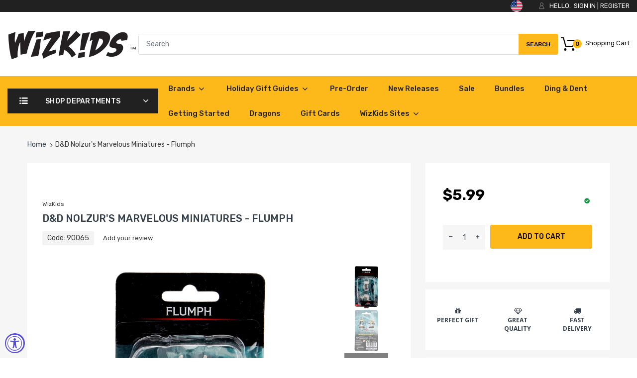

--- FILE ---
content_type: text/html; charset=utf-8
request_url: https://shop.wizkids.com/products/d-d-nolzurs-flumph
body_size: 61509
content:
<!doctype html>
<!--[if IE 8]><html lang="en" class="ie8 js"> <![endif]-->
<!--[if (gt IE 9)|!(IE)]><!--><html lang="en" class="js"> <!--<![endif]-->

<head>
<script>
  window.consentmo_gcm_initial_state = "";
  window.consentmo_gcm_state = "";
  window.consentmo_gcm_security_storage = "";
  window.consentmo_gcm_ad_storage = "";
  window.consentmo_gcm_analytics_storage = "";
  window.consentmo_gcm_functionality_storage = "";
  window.consentmo_gcm_personalization_storage = "";
  window.consentmo_gcm_ads_data_redaction = "";
  window.consentmo_gcm_url_passthrough = "";
  window.consentmo_gcm_data_layer_name = "";
  
  // Google Consent Mode V2 integration script from Consentmo GDPR
  window.isenseRules = {};
  window.isenseRules.gcm = {
      gcmVersion: 2,
      integrationVersion: 3,
      customChanges: false,
      consentUpdated: false,
      initialState: 7,
      isCustomizationEnabled: false,
      adsDataRedaction: true,
      urlPassthrough: false,
      dataLayer: 'dataLayer',
      categories: { ad_personalization: "marketing", ad_storage: "marketing", ad_user_data: "marketing", analytics_storage: "analytics", functionality_storage: "functionality", personalization_storage: "functionality", security_storage: "strict"},
      storage: { ad_personalization: "false", ad_storage: "false", ad_user_data: "false", analytics_storage: "false", functionality_storage: "false", personalization_storage: "false", security_storage: "false", wait_for_update: 2000 }
  };
  if(window.consentmo_gcm_state !== null && window.consentmo_gcm_state !== "" && window.consentmo_gcm_state !== "0") {
    window.isenseRules.gcm.isCustomizationEnabled = true;
    window.isenseRules.gcm.initialState = window.consentmo_gcm_initial_state === null || window.consentmo_gcm_initial_state.trim() === "" ? window.isenseRules.gcm.initialState : window.consentmo_gcm_initial_state;
    window.isenseRules.gcm.categories.ad_storage = window.consentmo_gcm_ad_storage === null || window.consentmo_gcm_ad_storage.trim() === "" ? window.isenseRules.gcm.categories.ad_storage : window.consentmo_gcm_ad_storage;
    window.isenseRules.gcm.categories.ad_user_data = window.consentmo_gcm_ad_storage === null || window.consentmo_gcm_ad_storage.trim() === "" ? window.isenseRules.gcm.categories.ad_user_data : window.consentmo_gcm_ad_storage;
    window.isenseRules.gcm.categories.ad_personalization = window.consentmo_gcm_ad_storage === null || window.consentmo_gcm_ad_storage.trim() === "" ? window.isenseRules.gcm.categories.ad_personalization : window.consentmo_gcm_ad_storage;
    window.isenseRules.gcm.categories.analytics_storage = window.consentmo_gcm_analytics_storage === null || window.consentmo_gcm_analytics_storage.trim() === "" ? window.isenseRules.gcm.categories.analytics_storage : window.consentmo_gcm_analytics_storage;
    window.isenseRules.gcm.categories.functionality_storage = window.consentmo_gcm_functionality_storage === null || window.consentmo_gcm_functionality_storage.trim() === "" ? window.isenseRules.gcm.categories.functionality_storage : window.consentmo_gcm_functionality_storage;
    window.isenseRules.gcm.categories.personalization_storage = window.consentmo_gcm_personalization_storage === null || window.consentmo_gcm_personalization_storage.trim() === "" ? window.isenseRules.gcm.categories.personalization_storage : window.consentmo_gcm_personalization_storage;
    window.isenseRules.gcm.categories.security_storage = window.consentmo_gcm_security_storage === null || window.consentmo_gcm_security_storage.trim() === "" ? window.isenseRules.gcm.categories.security_storage : window.consentmo_gcm_security_storage;
    window.isenseRules.gcm.urlPassthrough = window.consentmo_gcm_url_passthrough === null || window.consentmo_gcm_url_passthrough.trim() === "" ? window.isenseRules.gcm.urlPassthrough : window.consentmo_gcm_url_passthrough;
    window.isenseRules.gcm.adsDataRedaction = window.consentmo_gcm_ads_data_redaction === null || window.consentmo_gcm_ads_data_redaction.trim() === "" ? window.isenseRules.gcm.adsDataRedaction : window.consentmo_gcm_ads_data_redaction;
    window.isenseRules.gcm.dataLayer = window.consentmo_gcm_data_layer_name === null || window.consentmo_gcm_data_layer_name.trim() === "" ? window.isenseRules.gcm.dataLayer : window.consentmo_gcm_data_layer_name;
  }
  window.isenseRules.initializeGcm = function (rules) {
    if(window.isenseRules.gcm.isCustomizationEnabled) {
      rules.initialState = window.isenseRules.gcm.initialState;
      rules.urlPassthrough = window.isenseRules.gcm.urlPassthrough === true || window.isenseRules.gcm.urlPassthrough === 'true';
      rules.adsDataRedaction = window.isenseRules.gcm.adsDataRedaction === true || window.isenseRules.gcm.adsDataRedaction === 'true';
    }
    
    let initialState = parseInt(rules.initialState);
    let marketingBlocked = initialState === 0 || initialState === 2 || initialState === 5 || initialState === 7;
    let analyticsBlocked = initialState === 0 || initialState === 3 || initialState === 6 || initialState === 7;
    let functionalityBlocked = initialState === 4 || initialState === 5 || initialState === 6 || initialState === 7;

    let gdprCache = localStorage.getItem('gdprCache') ? JSON.parse(localStorage.getItem('gdprCache')) : null;
    if (gdprCache && typeof gdprCache.updatedPreferences !== "undefined") {
      let updatedPreferences = gdprCache.updatedPreferences;
      marketingBlocked = parseInt(updatedPreferences.indexOf('marketing')) > -1;
      analyticsBlocked = parseInt(updatedPreferences.indexOf('analytics')) > -1;
      functionalityBlocked = parseInt(updatedPreferences.indexOf('functionality')) > -1;
    }

    Object.entries(rules.categories).forEach(category => {
      if(rules.storage.hasOwnProperty(category[0])) {
        switch(category[1]) {
          case 'strict':
            rules.storage[category[0]] = "granted";
            break;
          case 'marketing':
            rules.storage[category[0]] = marketingBlocked ? "denied" : "granted";
            break;
          case 'analytics':
            rules.storage[category[0]] = analyticsBlocked ? "denied" : "granted";
            break;
          case 'functionality':
            rules.storage[category[0]] = functionalityBlocked ? "denied" : "granted";
            break;
        }
      }
    });
    rules.consentUpdated = true;
    isenseRules.gcm = rules;
  }

  // Google Consent Mode - initialization start
  window.isenseRules.initializeGcm({
    ...window.isenseRules.gcm,
    adsDataRedaction: true,
    urlPassthrough: false,
    initialState: 7
  });

  /*
  * initialState acceptable values:
  * 0 - Set both ad_storage and analytics_storage to denied
  * 1 - Set all categories to granted
  * 2 - Set only ad_storage to denied
  * 3 - Set only analytics_storage to denied
  * 4 - Set only functionality_storage to denied
  * 5 - Set both ad_storage and functionality_storage to denied
  * 6 - Set both analytics_storage and functionality_storage to denied
  * 7 - Set all categories to denied
  */

  window[window.isenseRules.gcm.dataLayer] = window[window.isenseRules.gcm.dataLayer] || [];
  function gtag() { window[window.isenseRules.gcm.dataLayer].push(arguments); }
  gtag("consent", "default", isenseRules.gcm.storage);
  isenseRules.gcm.adsDataRedaction && gtag("set", "ads_data_redaction", isenseRules.gcm.adsDataRedaction);
  isenseRules.gcm.urlPassthrough && gtag("set", "url_passthrough", isenseRules.gcm.urlPassthrough);
</script>
<!-- Microsoft Clarity integration script from Consentmo GDPR Compliance App -->
<script id="consentmo-clarity-integration">
  let isClarityScriptExecuted = false;
  function executeClarity() {
    if (!isClarityScriptExecuted) {
      // // The content of Microsoft Clarity script goes here

      isClarityScriptExecuted = true;
    }
  }

  document.addEventListener('consentmoSignal_onLoad', function(eventData) {
    const csmLoadSignal = eventData.detail || { isActive: false };
    if (!csmLoadSignal.isActive) {
      executeClarity();
    } else {
      document.addEventListener('consentmoSignal', function(event) {
        const csmSignal = event.detail;
        const csmPreferences = csmSignal.preferences;
        if (csmPreferences.analytics && csmPreferences.marketing && csmPreferences.functionality) {
          executeClarity();
        }
      });
    }
  });
</script>

  <!-- Google Tag Manager -->
<script>(function(w,d,s,l,i){w[l]=w[l]||[];w[l].push({'gtm.start':
new Date().getTime(),event:'gtm.js'});var f=d.getElementsByTagName(s)[0],
j=d.createElement(s),dl=l!='dataLayer'?'&l='+l:'';j.async=true;j.src=
'https://www.googletagmanager.com/gtm.js?id='+i+dl;f.parentNode.insertBefore(j,f);
})(window,document,'script','dataLayer','GTM-K4BG262Z');</script>
<!-- End Google Tag Manager -->
  
  <meta name="google-site-verification" content="1oe2llL4yNcWaseqiGV9IlMY0vkwQEV7msnRKchYxpc" />
  <meta name="google-site-verification" content="1KggKFpC-vMwhtpmfWvn-U8CgYjRiuOWl7ceUX2t888" />
  
    <link rel="shortcut icon" href="//shop.wizkids.com/cdn/shop/t/28/assets/favicon.png?v=161006609505268648371697718999" type="image/png" />
  
  <meta charset="UTF-8">
  <meta http-equiv="Content-Type" content="text/html; charset=utf-8">
  <meta name="viewport" content="width=device-width, initial-scale=1, minimum-scale=1, maximum-scale=5, user-scalable=1" />
  <link rel="canonical" href="https://shop.wizkids.com/products/d-d-nolzurs-flumph" />

  <!-- Title and description ================================================== -->
  <title>
    D&amp;D Nolzur&#39;s Marvelous Miniatures - Flumph &ndash; WizKids
  </title>
  
    <meta name="description" content="Dungeons &amp;amp; Dragons Nolzur’s Marvelous Miniatures come with highly detailed figures, primed and ready to paint out of the box. These fantastic miniatures include deep cuts for easier painting. The packaging displays these miniatures in a clear and visible format, so customers know exactly what they are getting. Key ">
  
  

<meta name="author" content="WizKids">
<meta property="og:url" content="https://shop.wizkids.com/products/d-d-nolzurs-flumph">
<meta property="og:site_name" content="WizKids">


  <meta property="og:type" content="product">
  <meta property="og:title" content="D&amp;D Nolzur&#39;s Marvelous Miniatures - Flumph">
  
    <meta property="og:image" content="http://shop.wizkids.com/cdn/shop/files/flumph_01_600x.jpg?v=1744221046">
    <meta property="og:image:secure_url" content="https://shop.wizkids.com/cdn/shop/files/flumph_01_600x.jpg?v=1744221046">
    
  
    <meta property="og:image" content="http://shop.wizkids.com/cdn/shop/files/flumph_02_600x.jpg?v=1744221046">
    <meta property="og:image:secure_url" content="https://shop.wizkids.com/cdn/shop/files/flumph_02_600x.jpg?v=1744221046">
    
  
    <meta property="og:image" content="http://shop.wizkids.com/cdn/shop/files/90065-flumph3_600x.png?v=1744221046">
    <meta property="og:image:secure_url" content="https://shop.wizkids.com/cdn/shop/files/90065-flumph3_600x.png?v=1744221046">
    
  
  <meta property="og:price:amount" content="5.99">
  <meta property="og:price:currency" content="USD">


  <meta property="og:description" content="Dungeons &amp;amp; Dragons Nolzur’s Marvelous Miniatures come with highly detailed figures, primed and ready to paint out of the box. These fantastic miniatures include deep cuts for easier painting. The packaging displays these miniatures in a clear and visible format, so customers know exactly what they are getting. Key ">




<meta name="twitter:card" content="summary">

  <meta name="twitter:title" content="D&D Nolzur's Marvelous Miniatures - Flumph">
  <meta name="twitter:description" content="Dungeons &amp;amp; Dragons Nolzur’s Marvelous Miniatures come with highly detailed figures, primed and ready to paint out of the box. These fantastic miniatures include deep cuts for easier painting. The packaging displays these miniatures in a clear and visible format, so customers know exactly what they are getting.
Key Features:

Features characters, monsters, and scenery from the Dungeons &amp;amp; Dragons universe
Little to no assembly required
Primed and ready to paint
Some miniatures include translucent parts

This is a 2-count monster pack which includes two Flumph.
**NOTE**: Due to multiple printings of this product, you may receive packaging that is different from what is pictured.">
  <meta name="twitter:image" content="https://shop.wizkids.com/cdn/shop/files/flumph_01_240x.jpg?v=1744221046">
  <meta name="twitter:image:width" content="240">
  <meta name="twitter:image:height" content="240">


  <link rel="preload" href="//shop.wizkids.com/cdn/shop/t/28/assets/home.scss.css?v=154297919533580273811768843397" as="style" >
  <link rel="preload" href="//shop.wizkids.com/cdn/shop/t/28/assets/theme.scss.css?v=39086622700366546651697800762" as="style" >
  <link rel="preload" href="//shop.wizkids.com/cdn/shop/t/28/assets/arenafont.css?v=172703425652154873881697719011" as="style">
  <link rel="preconnect dns-prefetch" href="https://cdn.shopify.com">
  <link rel="preconnect dns-prefetch" href="https://v.shopify.com">
  <link rel="preconnect dns-prefetch" href="https://cdn.shopifycloud.com">
  <!-- CSS Language-->
  
  <link crossorigin="anonymous" rel="prefetch" href="https://translate.googleapis.com/translate_static/css/translateelement.css" as="style">
  





  
  <!-- header-css-file  ================================================== -->
    
      <link rel="dns-prefetch preconnect" href="https://fonts.gstatic.com">
      <link href="//fonts.googleapis.com/css?family=Rubik&display=swap" rel='stylesheet' type='text/css'>
    

    
      <link href="//fonts.googleapis.com/css?family=Rubik&display=swap" rel='stylesheet' type='text/css'>
    
  
  <!-- End CSSLanguage -->
    
  <link href="//shop.wizkids.com/cdn/shop/t/28/assets/arenafont.css?v=172703425652154873881697719011" rel="stylesheet" type="text/css" media="all"> 
  <link href="//shop.wizkids.com/cdn/shop/t/28/assets/jquery.plugin.css?v=116360840603844969961768843397" rel="stylesheet" type="text/css" media="all">
  <link href="//shop.wizkids.com/cdn/shop/t/28/assets/home.scss.css?v=154297919533580273811768843397" rel="stylesheet" type="text/css" media="all">
  <link href="//shop.wizkids.com/cdn/shop/t/28/assets/theme.scss.css?v=39086622700366546651697800762" rel="stylesheet" type="text/css" media="all">
  <link href="//shop.wizkids.com/cdn/shop/t/28/assets/bc_wl_cp_style.scss.css?v=172879242641943902421697719011" rel="stylesheet" type="text/css" media="all" />

     <script src="https://ajax.googleapis.com/ajax/libs/jquery/1.12.4/jquery.min.js"></script> 



  <script src="//shop.wizkids.com/cdn/shop/t/28/assets/lazysizes.min.js?v=130350884073230497581697719000" async></script>
  <script crossorigin="anonymous" src="//shop.wizkids.com/cdn/shop/t/28/assets/cookies.js?v=110967459892003094381697718995"></script>
  <!--===== TRANSLATE SETTING ===== -->
<div class="translate-position notranslate f-select">
				<a href="javascript:void(0);" class="visually-hidden">LANGUAGE</a>
				<ul class="gtrans-el"></ul>
			</div><!--===== END. ===== -->






  <script src="//searchserverapi.com/widgets/shopify/init.js?a=3D5W9R7L0P"></script>

  <script>window.nfecShopVersion = '1768902682';window.nfecJsVersion = '449674';window.nfecCVersion = 63778</script><script>window.performance && window.performance.mark && window.performance.mark('shopify.content_for_header.start');</script><meta name="google-site-verification" content="_JOZPuA_NzRjdWAuS2OwvHEItCNVVsIS1ps1d6AJjNs">
<meta name="facebook-domain-verification" content="fu7w2b9l0lyw1w888weod6n6rfgylu">
<meta name="google-site-verification" content="_CiM8IK4urZs7pKawDmH3DOk-O8EAiGY_NdcHBSTBA4">
<meta id="shopify-digital-wallet" name="shopify-digital-wallet" content="/14328830/digital_wallets/dialog">
<meta name="shopify-checkout-api-token" content="f34e7f662336cebedec6cce6952fc19c">
<meta id="in-context-paypal-metadata" data-shop-id="14328830" data-venmo-supported="true" data-environment="production" data-locale="en_US" data-paypal-v4="true" data-currency="USD">
<link rel="alternate" type="application/json+oembed" href="https://shop.wizkids.com/products/d-d-nolzurs-flumph.oembed">
<script async="async" src="/checkouts/internal/preloads.js?locale=en-US"></script>
<link rel="preconnect" href="https://shop.app" crossorigin="anonymous">
<script async="async" src="https://shop.app/checkouts/internal/preloads.js?locale=en-US&shop_id=14328830" crossorigin="anonymous"></script>
<script id="shopify-features" type="application/json">{"accessToken":"f34e7f662336cebedec6cce6952fc19c","betas":["rich-media-storefront-analytics"],"domain":"shop.wizkids.com","predictiveSearch":true,"shopId":14328830,"locale":"en"}</script>
<script>var Shopify = Shopify || {};
Shopify.shop = "wizkids-games.myshopify.com";
Shopify.locale = "en";
Shopify.currency = {"active":"USD","rate":"1.0"};
Shopify.country = "US";
Shopify.theme = {"name":"ADA Updates 2","id":124017737833,"schema_name":"Chromium","schema_version":"2.1","theme_store_id":null,"role":"main"};
Shopify.theme.handle = "null";
Shopify.theme.style = {"id":null,"handle":null};
Shopify.cdnHost = "shop.wizkids.com/cdn";
Shopify.routes = Shopify.routes || {};
Shopify.routes.root = "/";</script>
<script type="module">!function(o){(o.Shopify=o.Shopify||{}).modules=!0}(window);</script>
<script>!function(o){function n(){var o=[];function n(){o.push(Array.prototype.slice.apply(arguments))}return n.q=o,n}var t=o.Shopify=o.Shopify||{};t.loadFeatures=n(),t.autoloadFeatures=n()}(window);</script>
<script>
  window.ShopifyPay = window.ShopifyPay || {};
  window.ShopifyPay.apiHost = "shop.app\/pay";
  window.ShopifyPay.redirectState = null;
</script>
<script id="shop-js-analytics" type="application/json">{"pageType":"product"}</script>
<script defer="defer" async type="module" src="//shop.wizkids.com/cdn/shopifycloud/shop-js/modules/v2/client.init-shop-cart-sync_BdyHc3Nr.en.esm.js"></script>
<script defer="defer" async type="module" src="//shop.wizkids.com/cdn/shopifycloud/shop-js/modules/v2/chunk.common_Daul8nwZ.esm.js"></script>
<script type="module">
  await import("//shop.wizkids.com/cdn/shopifycloud/shop-js/modules/v2/client.init-shop-cart-sync_BdyHc3Nr.en.esm.js");
await import("//shop.wizkids.com/cdn/shopifycloud/shop-js/modules/v2/chunk.common_Daul8nwZ.esm.js");

  window.Shopify.SignInWithShop?.initShopCartSync?.({"fedCMEnabled":true,"windoidEnabled":true});

</script>
<script>
  window.Shopify = window.Shopify || {};
  if (!window.Shopify.featureAssets) window.Shopify.featureAssets = {};
  window.Shopify.featureAssets['shop-js'] = {"shop-cart-sync":["modules/v2/client.shop-cart-sync_QYOiDySF.en.esm.js","modules/v2/chunk.common_Daul8nwZ.esm.js"],"init-fed-cm":["modules/v2/client.init-fed-cm_DchLp9rc.en.esm.js","modules/v2/chunk.common_Daul8nwZ.esm.js"],"shop-button":["modules/v2/client.shop-button_OV7bAJc5.en.esm.js","modules/v2/chunk.common_Daul8nwZ.esm.js"],"init-windoid":["modules/v2/client.init-windoid_DwxFKQ8e.en.esm.js","modules/v2/chunk.common_Daul8nwZ.esm.js"],"shop-cash-offers":["modules/v2/client.shop-cash-offers_DWtL6Bq3.en.esm.js","modules/v2/chunk.common_Daul8nwZ.esm.js","modules/v2/chunk.modal_CQq8HTM6.esm.js"],"shop-toast-manager":["modules/v2/client.shop-toast-manager_CX9r1SjA.en.esm.js","modules/v2/chunk.common_Daul8nwZ.esm.js"],"init-shop-email-lookup-coordinator":["modules/v2/client.init-shop-email-lookup-coordinator_UhKnw74l.en.esm.js","modules/v2/chunk.common_Daul8nwZ.esm.js"],"pay-button":["modules/v2/client.pay-button_DzxNnLDY.en.esm.js","modules/v2/chunk.common_Daul8nwZ.esm.js"],"avatar":["modules/v2/client.avatar_BTnouDA3.en.esm.js"],"init-shop-cart-sync":["modules/v2/client.init-shop-cart-sync_BdyHc3Nr.en.esm.js","modules/v2/chunk.common_Daul8nwZ.esm.js"],"shop-login-button":["modules/v2/client.shop-login-button_D8B466_1.en.esm.js","modules/v2/chunk.common_Daul8nwZ.esm.js","modules/v2/chunk.modal_CQq8HTM6.esm.js"],"init-customer-accounts-sign-up":["modules/v2/client.init-customer-accounts-sign-up_C8fpPm4i.en.esm.js","modules/v2/client.shop-login-button_D8B466_1.en.esm.js","modules/v2/chunk.common_Daul8nwZ.esm.js","modules/v2/chunk.modal_CQq8HTM6.esm.js"],"init-shop-for-new-customer-accounts":["modules/v2/client.init-shop-for-new-customer-accounts_CVTO0Ztu.en.esm.js","modules/v2/client.shop-login-button_D8B466_1.en.esm.js","modules/v2/chunk.common_Daul8nwZ.esm.js","modules/v2/chunk.modal_CQq8HTM6.esm.js"],"init-customer-accounts":["modules/v2/client.init-customer-accounts_dRgKMfrE.en.esm.js","modules/v2/client.shop-login-button_D8B466_1.en.esm.js","modules/v2/chunk.common_Daul8nwZ.esm.js","modules/v2/chunk.modal_CQq8HTM6.esm.js"],"shop-follow-button":["modules/v2/client.shop-follow-button_CkZpjEct.en.esm.js","modules/v2/chunk.common_Daul8nwZ.esm.js","modules/v2/chunk.modal_CQq8HTM6.esm.js"],"lead-capture":["modules/v2/client.lead-capture_BntHBhfp.en.esm.js","modules/v2/chunk.common_Daul8nwZ.esm.js","modules/v2/chunk.modal_CQq8HTM6.esm.js"],"checkout-modal":["modules/v2/client.checkout-modal_CfxcYbTm.en.esm.js","modules/v2/chunk.common_Daul8nwZ.esm.js","modules/v2/chunk.modal_CQq8HTM6.esm.js"],"shop-login":["modules/v2/client.shop-login_Da4GZ2H6.en.esm.js","modules/v2/chunk.common_Daul8nwZ.esm.js","modules/v2/chunk.modal_CQq8HTM6.esm.js"],"payment-terms":["modules/v2/client.payment-terms_MV4M3zvL.en.esm.js","modules/v2/chunk.common_Daul8nwZ.esm.js","modules/v2/chunk.modal_CQq8HTM6.esm.js"]};
</script>
<script>(function() {
  var isLoaded = false;
  function asyncLoad() {
    if (isLoaded) return;
    isLoaded = true;
    var urls = ["https:\/\/d5zu2f4xvqanl.cloudfront.net\/42\/fe\/loader_2.js?shop=wizkids-games.myshopify.com","https:\/\/d1hcrjcdtouu7e.cloudfront.net\/js\/gdpr_cookie_consent.min.js?shop=wizkids-games.myshopify.com","https:\/\/d1639lhkj5l89m.cloudfront.net\/js\/storefront\/uppromote.js?shop=wizkids-games.myshopify.com","https:\/\/boostsales.apps.avada.io\/scripttag\/avada-tracking.min.js?shop=wizkids-games.myshopify.com","https:\/\/boostsales.apps.avada.io\/scripttag\/avada-badgev2.min.js?shop=wizkids-games.myshopify.com","https:\/\/boostsales.apps.avada.io\/scripttag\/avada-countdownv2.min.js?shop=wizkids-games.myshopify.com","https:\/\/searchanise-ef84.kxcdn.com\/widgets\/shopify\/init.js?a=3D5W9R7L0P\u0026shop=wizkids-games.myshopify.com"];
    for (var i = 0; i < urls.length; i++) {
      var s = document.createElement('script');
      s.type = 'text/javascript';
      s.async = true;
      s.src = urls[i];
      var x = document.getElementsByTagName('script')[0];
      x.parentNode.insertBefore(s, x);
    }
  };
  if(window.attachEvent) {
    window.attachEvent('onload', asyncLoad);
  } else {
    window.addEventListener('load', asyncLoad, false);
  }
})();</script>
<script id="__st">var __st={"a":14328830,"offset":-18000,"reqid":"922fe390-c824-4ec6-8e88-c165e35440e8-1768973137","pageurl":"shop.wizkids.com\/products\/d-d-nolzurs-flumph","u":"02abac8290a1","p":"product","rtyp":"product","rid":6820535009385};</script>
<script>window.ShopifyPaypalV4VisibilityTracking = true;</script>
<script id="captcha-bootstrap">!function(){'use strict';const t='contact',e='account',n='new_comment',o=[[t,t],['blogs',n],['comments',n],[t,'customer']],c=[[e,'customer_login'],[e,'guest_login'],[e,'recover_customer_password'],[e,'create_customer']],r=t=>t.map((([t,e])=>`form[action*='/${t}']:not([data-nocaptcha='true']) input[name='form_type'][value='${e}']`)).join(','),a=t=>()=>t?[...document.querySelectorAll(t)].map((t=>t.form)):[];function s(){const t=[...o],e=r(t);return a(e)}const i='password',u='form_key',d=['recaptcha-v3-token','g-recaptcha-response','h-captcha-response',i],f=()=>{try{return window.sessionStorage}catch{return}},m='__shopify_v',_=t=>t.elements[u];function p(t,e,n=!1){try{const o=window.sessionStorage,c=JSON.parse(o.getItem(e)),{data:r}=function(t){const{data:e,action:n}=t;return t[m]||n?{data:e,action:n}:{data:t,action:n}}(c);for(const[e,n]of Object.entries(r))t.elements[e]&&(t.elements[e].value=n);n&&o.removeItem(e)}catch(o){console.error('form repopulation failed',{error:o})}}const l='form_type',E='cptcha';function T(t){t.dataset[E]=!0}const w=window,h=w.document,L='Shopify',v='ce_forms',y='captcha';let A=!1;((t,e)=>{const n=(g='f06e6c50-85a8-45c8-87d0-21a2b65856fe',I='https://cdn.shopify.com/shopifycloud/storefront-forms-hcaptcha/ce_storefront_forms_captcha_hcaptcha.v1.5.2.iife.js',D={infoText:'Protected by hCaptcha',privacyText:'Privacy',termsText:'Terms'},(t,e,n)=>{const o=w[L][v],c=o.bindForm;if(c)return c(t,g,e,D).then(n);var r;o.q.push([[t,g,e,D],n]),r=I,A||(h.body.append(Object.assign(h.createElement('script'),{id:'captcha-provider',async:!0,src:r})),A=!0)});var g,I,D;w[L]=w[L]||{},w[L][v]=w[L][v]||{},w[L][v].q=[],w[L][y]=w[L][y]||{},w[L][y].protect=function(t,e){n(t,void 0,e),T(t)},Object.freeze(w[L][y]),function(t,e,n,w,h,L){const[v,y,A,g]=function(t,e,n){const i=e?o:[],u=t?c:[],d=[...i,...u],f=r(d),m=r(i),_=r(d.filter((([t,e])=>n.includes(e))));return[a(f),a(m),a(_),s()]}(w,h,L),I=t=>{const e=t.target;return e instanceof HTMLFormElement?e:e&&e.form},D=t=>v().includes(t);t.addEventListener('submit',(t=>{const e=I(t);if(!e)return;const n=D(e)&&!e.dataset.hcaptchaBound&&!e.dataset.recaptchaBound,o=_(e),c=g().includes(e)&&(!o||!o.value);(n||c)&&t.preventDefault(),c&&!n&&(function(t){try{if(!f())return;!function(t){const e=f();if(!e)return;const n=_(t);if(!n)return;const o=n.value;o&&e.removeItem(o)}(t);const e=Array.from(Array(32),(()=>Math.random().toString(36)[2])).join('');!function(t,e){_(t)||t.append(Object.assign(document.createElement('input'),{type:'hidden',name:u})),t.elements[u].value=e}(t,e),function(t,e){const n=f();if(!n)return;const o=[...t.querySelectorAll(`input[type='${i}']`)].map((({name:t})=>t)),c=[...d,...o],r={};for(const[a,s]of new FormData(t).entries())c.includes(a)||(r[a]=s);n.setItem(e,JSON.stringify({[m]:1,action:t.action,data:r}))}(t,e)}catch(e){console.error('failed to persist form',e)}}(e),e.submit())}));const S=(t,e)=>{t&&!t.dataset[E]&&(n(t,e.some((e=>e===t))),T(t))};for(const o of['focusin','change'])t.addEventListener(o,(t=>{const e=I(t);D(e)&&S(e,y())}));const B=e.get('form_key'),M=e.get(l),P=B&&M;t.addEventListener('DOMContentLoaded',(()=>{const t=y();if(P)for(const e of t)e.elements[l].value===M&&p(e,B);[...new Set([...A(),...v().filter((t=>'true'===t.dataset.shopifyCaptcha))])].forEach((e=>S(e,t)))}))}(h,new URLSearchParams(w.location.search),n,t,e,['guest_login'])})(!0,!0)}();</script>
<script integrity="sha256-4kQ18oKyAcykRKYeNunJcIwy7WH5gtpwJnB7kiuLZ1E=" data-source-attribution="shopify.loadfeatures" defer="defer" src="//shop.wizkids.com/cdn/shopifycloud/storefront/assets/storefront/load_feature-a0a9edcb.js" crossorigin="anonymous"></script>
<script crossorigin="anonymous" defer="defer" src="//shop.wizkids.com/cdn/shopifycloud/storefront/assets/shopify_pay/storefront-65b4c6d7.js?v=20250812"></script>
<script data-source-attribution="shopify.dynamic_checkout.dynamic.init">var Shopify=Shopify||{};Shopify.PaymentButton=Shopify.PaymentButton||{isStorefrontPortableWallets:!0,init:function(){window.Shopify.PaymentButton.init=function(){};var t=document.createElement("script");t.src="https://shop.wizkids.com/cdn/shopifycloud/portable-wallets/latest/portable-wallets.en.js",t.type="module",document.head.appendChild(t)}};
</script>
<script data-source-attribution="shopify.dynamic_checkout.buyer_consent">
  function portableWalletsHideBuyerConsent(e){var t=document.getElementById("shopify-buyer-consent"),n=document.getElementById("shopify-subscription-policy-button");t&&n&&(t.classList.add("hidden"),t.setAttribute("aria-hidden","true"),n.removeEventListener("click",e))}function portableWalletsShowBuyerConsent(e){var t=document.getElementById("shopify-buyer-consent"),n=document.getElementById("shopify-subscription-policy-button");t&&n&&(t.classList.remove("hidden"),t.removeAttribute("aria-hidden"),n.addEventListener("click",e))}window.Shopify?.PaymentButton&&(window.Shopify.PaymentButton.hideBuyerConsent=portableWalletsHideBuyerConsent,window.Shopify.PaymentButton.showBuyerConsent=portableWalletsShowBuyerConsent);
</script>
<script data-source-attribution="shopify.dynamic_checkout.cart.bootstrap">document.addEventListener("DOMContentLoaded",(function(){function t(){return document.querySelector("shopify-accelerated-checkout-cart, shopify-accelerated-checkout")}if(t())Shopify.PaymentButton.init();else{new MutationObserver((function(e,n){t()&&(Shopify.PaymentButton.init(),n.disconnect())})).observe(document.body,{childList:!0,subtree:!0})}}));
</script>
<link id="shopify-accelerated-checkout-styles" rel="stylesheet" media="screen" href="https://shop.wizkids.com/cdn/shopifycloud/portable-wallets/latest/accelerated-checkout-backwards-compat.css" crossorigin="anonymous">
<style id="shopify-accelerated-checkout-cart">
        #shopify-buyer-consent {
  margin-top: 1em;
  display: inline-block;
  width: 100%;
}

#shopify-buyer-consent.hidden {
  display: none;
}

#shopify-subscription-policy-button {
  background: none;
  border: none;
  padding: 0;
  text-decoration: underline;
  font-size: inherit;
  cursor: pointer;
}

#shopify-subscription-policy-button::before {
  box-shadow: none;
}

      </style>

<script>window.performance && window.performance.mark && window.performance.mark('shopify.content_for_header.end');</script>

  <script type="text/javascript">
	let customerLogged = '';
	let bc_wl_cp_config = {
		// Compare Setting
		enable_compare: true,
		number_product_compare: 4,
		compare_add_class: '.add-to-compare .add-product-compare',
		compare_show_class: '.show-compare',
		compare_layout_type: 'popup',
		compare_translate: {
			t_features_title: 'Features',
			t_availability_title: 'Availability',
			t_add_to_cart: 'Add to cart',
			t_view_detail: 'View',
			t_option_title: 'Options',
			t_vendor_title: 'Vendor',
			t_collection_title: 'Collection',
			t_rating_title: 'Rating',
		},
		compare_showing_option: {
			show_availability: true,
			show_option: true,
			show_vendor: true,
			show_collection: true,
			show_rating: true,
		},
		// Wishlist Setting
		enable_wishlist: true,
		number_product_wishlist: 20,
		wishlist_add_class: '.add-to-wishlist .add-product-wishlist',
		wishlist_show_class: '.show-wishlist',
      wishlist_translate: {
        login: `Please login first to use wishlist function`,
        added: `This product has already been added to wishlist`,
        limit: 'Only ${maxAllow} products allowed to add to wishlist'
      }
	}
</script>


  
  
  



  
<!-- Hotjar Tracking Code for https://shop.wizkids.com/ -->
<script>
    (function(h,o,t,j,a,r){
        h.hj=h.hj||function(){(h.hj.q=h.hj.q||[]).push(arguments)};
        h._hjSettings={hjid:2097599,hjsv:6};
        a=o.getElementsByTagName('head')[0];
        r=o.createElement('script');r.async=1;
        r.src=t+h._hjSettings.hjid+j+h._hjSettings.hjsv;
        a.appendChild(r);
    })(window,document,'https://static.hotjar.com/c/hotjar-','.js?sv=');
</script>  

<!-- Ms Clarity -->

  <script type="text/javascript">
    (function(c,l,a,r,i,t,y){
        c[a]=c[a]||function(){(c[a].q=c[a].q||[]).push(arguments)};
        t=l.createElement(r);t.async=1;t.src="https://www.clarity.ms/tag/"+i;
        y=l.getElementsByTagName(r)[0];y.parentNode.insertBefore(t,y);
    })(window, document, "clarity", "script", "h5v8pjabg1");
</script>
  
  


<!-- BEGIN app block: shopify://apps/consentmo-gdpr/blocks/gdpr_cookie_consent/4fbe573f-a377-4fea-9801-3ee0858cae41 -->


<!-- END app block --><!-- BEGIN app block: shopify://apps/sami-product-labels/blocks/app-embed-block/b9b44663-5d51-4be1-8104-faedd68da8c5 --><script type="text/javascript">
  window.Samita = window.Samita || {};
  Samita.ProductLabels = Samita.ProductLabels || {};
  Samita.ProductLabels.locale  = {"shop_locale":{"locale":"en","enabled":true,"primary":true,"published":true}};
  Samita.ProductLabels.page = {title : document.title.replaceAll('"', "'"), href : window.location.href, type: "product", page_id: ""};
  Samita.ProductLabels.dataShop = Samita.ProductLabels.dataShop || {};Samita.ProductLabels.dataShop = {"install":1,"configuration":{"money_format":"<span class=money>${{amount}}</span>"},"pricing":{"plan":"FREE","features":{"chose_product_form_collections_tag":true,"design_custom_unlimited_position":true,"design_countdown_timer_label_badge":true,"design_text_hover_label_badge":true,"label_display_product_page_first_image":true,"choose_product_variants":true,"choose_country_restriction":false,"conditions_specific_products":-1,"conditions_include_exclude_product_tag":true,"conditions_inventory_status":true,"conditions_sale_products":true,"conditions_customer_tag":true,"conditions_products_created_published":true,"conditions_set_visibility_date_time":true,"images_samples":{"collections":["free_labels","custom","suggestions_for_you","all"]},"badges_labels_conditions":{"fields":["ALL","PRODUCTS","TITLE","TYPE","VENDOR","VARIANT_PRICE","COMPARE_PRICE","SALE_PRICE","OPTION","TAG","WEIGHT","CREATE","PUBLISH","INVENTORY","VARIANT_INVENTORY","VARIANTS","COLLECTIONS","CUSTOMER","CUSTOMER_TAG","CUSTOMER_ORDER_COUNT","CUSTOMER_TOTAL_SPENT","CUSTOMER_PURCHASE","CUSTOMER_COMPANY_NAME","PAGE","LANGUAGE","COUNTRY"]}}},"settings":{"notUseSearchFileApp":false,"general":{"maximum_condition":"3"},"watermark":true,"translations":[]},"url":"wizkids-games.myshopify.com","base_app_url":"https://label.samita.io/","app_url":"https://d3g7uyxz2n998u.cloudfront.net/"};Samita.ProductLabels.dataShop.configuration.money_format = "\u003cspan class=money\u003e${{amount}}\u003c\/span\u003e";if (typeof Shopify!= "undefined" && Shopify?.theme?.role != "main") {Samita.ProductLabels.dataShop.settings.notUseSearchFileApp = false;}
  Samita.ProductLabels.theme_id =null;
  Samita.ProductLabels.products = Samita.ProductLabels.products || [];Samita.ProductLabels.product ={"id":6820535009385,"title":"D\u0026D Nolzur's Marvelous Miniatures - Flumph","handle":"d-d-nolzurs-flumph","description":"\u003cp\u003eDungeons \u0026amp; Dragons \u003cem\u003eNolzur’s Marvelous Miniatures\u003c\/em\u003e come with highly detailed figures, primed and ready to paint out of the box. These fantastic miniatures include deep cuts for easier painting. The packaging displays these miniatures in a clear and visible format, so customers know exactly what they are getting.\u003c\/p\u003e\n\u003cp\u003eKey Features:\u003c\/p\u003e\n\u003cul\u003e\n\u003cli\u003eFeatures characters, monsters, and scenery from the Dungeons \u0026amp; Dragons universe\u003c\/li\u003e\n\u003cli\u003eLittle to no assembly required\u003c\/li\u003e\n\u003cli\u003ePrimed and ready to paint\u003c\/li\u003e\n\u003cli\u003eSome miniatures include translucent parts\u003c\/li\u003e\n\u003c\/ul\u003e\n\u003cp\u003eThis is a 2-count monster pack which includes two Flumph.\u003c\/p\u003e\n\u003cp\u003e**NOTE**: Due to multiple printings of this product, you may receive packaging that is different from what is pictured.\u003c\/p\u003e","published_at":"2023-01-17T14:46:29-05:00","created_at":"2022-03-10T13:37:52-05:00","vendor":"WizKids","type":"Miniatures","tags":["Availability_In-Stock","Brand_Dungeons \u0026 Dragons","Creature Type_Abberation","Figure Size_Small","Format_Blister","FWP_Yes","Miniatures Category_Monsters","Miniatures Category_Non-Player Characters","Platform_RPG","Product Line_D\u0026D Nolzur’s Marvelous Minis","Sale_Black Friday 25","Sale_July 4th","Sale_July 4th 25","Sitewide Discount_Yes","Unpainted_Yes","Warehouse_Diamond"],"price":599,"price_min":599,"price_max":599,"available":true,"price_varies":false,"compare_at_price":null,"compare_at_price_min":0,"compare_at_price_max":0,"compare_at_price_varies":false,"variants":[{"id":39916270321769,"title":"Default Title","option1":"Default Title","option2":null,"option3":null,"sku":"90065","requires_shipping":true,"taxable":true,"featured_image":null,"available":true,"name":"D\u0026D Nolzur's Marvelous Miniatures - Flumph","public_title":null,"options":["Default Title"],"price":599,"weight":32,"compare_at_price":null,"inventory_quantity":60,"inventory_management":"shopify","inventory_policy":"deny","barcode":"634482900659","requires_selling_plan":false,"selling_plan_allocations":[],"quantity_rule":{"min":1,"max":null,"increment":1}}],"images":["\/\/shop.wizkids.com\/cdn\/shop\/files\/flumph_01.jpg?v=1744221046","\/\/shop.wizkids.com\/cdn\/shop\/files\/flumph_02.jpg?v=1744221046","\/\/shop.wizkids.com\/cdn\/shop\/files\/90065-flumph3.png?v=1744221046"],"featured_image":"\/\/shop.wizkids.com\/cdn\/shop\/files\/flumph_01.jpg?v=1744221046","options":["Title"],"media":[{"alt":"D\u0026D Nolzur's Marvelous Miniatures - Flumph - 1","id":51713499234669,"position":1,"preview_image":{"aspect_ratio":1.0,"height":1600,"width":1600,"src":"\/\/shop.wizkids.com\/cdn\/shop\/files\/flumph_01.jpg?v=1744221046"},"aspect_ratio":1.0,"height":1600,"media_type":"image","src":"\/\/shop.wizkids.com\/cdn\/shop\/files\/flumph_01.jpg?v=1744221046","width":1600},{"alt":"D\u0026D Nolzur's Marvelous Miniatures - Flumph - 2","id":51713499398509,"position":2,"preview_image":{"aspect_ratio":1.0,"height":1600,"width":1600,"src":"\/\/shop.wizkids.com\/cdn\/shop\/files\/flumph_02.jpg?v=1744221046"},"aspect_ratio":1.0,"height":1600,"media_type":"image","src":"\/\/shop.wizkids.com\/cdn\/shop\/files\/flumph_02.jpg?v=1744221046","width":1600},{"alt":"D\u0026D Nolzur's Marvelous Miniatures - Flumph - 3","id":51713499660653,"position":3,"preview_image":{"aspect_ratio":1.0,"height":1200,"width":1200,"src":"\/\/shop.wizkids.com\/cdn\/shop\/files\/90065-flumph3.png?v=1744221046"},"aspect_ratio":1.0,"height":1200,"media_type":"image","src":"\/\/shop.wizkids.com\/cdn\/shop\/files\/90065-flumph3.png?v=1744221046","width":1200}],"requires_selling_plan":false,"selling_plan_groups":[],"content":"\u003cp\u003eDungeons \u0026amp; Dragons \u003cem\u003eNolzur’s Marvelous Miniatures\u003c\/em\u003e come with highly detailed figures, primed and ready to paint out of the box. These fantastic miniatures include deep cuts for easier painting. The packaging displays these miniatures in a clear and visible format, so customers know exactly what they are getting.\u003c\/p\u003e\n\u003cp\u003eKey Features:\u003c\/p\u003e\n\u003cul\u003e\n\u003cli\u003eFeatures characters, monsters, and scenery from the Dungeons \u0026amp; Dragons universe\u003c\/li\u003e\n\u003cli\u003eLittle to no assembly required\u003c\/li\u003e\n\u003cli\u003ePrimed and ready to paint\u003c\/li\u003e\n\u003cli\u003eSome miniatures include translucent parts\u003c\/li\u003e\n\u003c\/ul\u003e\n\u003cp\u003eThis is a 2-count monster pack which includes two Flumph.\u003c\/p\u003e\n\u003cp\u003e**NOTE**: Due to multiple printings of this product, you may receive packaging that is different from what is pictured.\u003c\/p\u003e"};
    Samita.ProductLabels.product.collections =[632031674733,261830312041,629124759917,625003823469,262981255273,274874630249,266497294441,271201075305,628805075309,163389014121,163057926249,628801438061,628836794733,271586885737,277595488361,631895327085,630536929645,163962355817,266518855785];
    Samita.ProductLabels.product.metafields = {};
    Samita.ProductLabels.product.variants = [{
          "id":39916270321769,
          "title":"Default Title",
          "name":null,
          "compare_at_price":null,
          "price":599,
          "available":true,
          "weight":32,
          "sku":"90065",
          "inventory_quantity":318,
          "metafields":{}
        }];if (typeof Shopify!= "undefined" && Shopify?.theme?.id == 124017737833) {Samita.ProductLabels.themeInfo = {"id":124017737833,"name":"ADA Updates 2","role":"main","theme_store_id":null,"theme_name":"Chromium","theme_version":"2.1"};}if (typeof Shopify!= "undefined" && Shopify?.theme?.id == 124017737833) {Samita.ProductLabels.theme = {"selectors":{"product":{"elementSelectors":[".product-top",".Product",".product-detail",".product-page-container","#ProductSection-product-template","#shopify-section-product-template",".product:not(.featured-product,.slick-slide)",".product-main",".grid:not(.product-grid,.sf-grid,.featured-product)",".grid.product-single","#__pf",".gfqv-product-wrapper",".ga-product",".t4s-container",".gCartItem, .flexRow.noGutter, .cart__row, .line-item, .cart-item, .cart-row, .CartItem, .cart-line-item, .cart-table tbody tr, .container-indent table tbody tr"],"elementNotSelectors":[".mini-cart__recommendations-list"],"notShowCustomBlocks":".variant-swatch__item,.swatch-element,.fera-productReviews-review,share-button,.hdt-variant-picker,.col-story-block,.lightly-spaced-row","link":"[samitaPL-product-link], h3[data-href*=\"/products/\"], div[data-href*=\"/products/\"], a[data-href*=\"/products/\"], a.product-block__link[href*=\"/products/\"], a.indiv-product__link[href*=\"/products/\"], a.thumbnail__link[href*=\"/products/\"], a.product-item__link[href*=\"/products/\"], a.product-card__link[href*=\"/products/\"], a.product-card-link[href*=\"/products/\"], a.product-block__image__link[href*=\"/products/\"], a.stretched-link[href*=\"/products/\"], a.grid-product__link[href*=\"/products/\"], a.product-grid-item--link[href*=\"/products/\"], a.product-link[href*=\"/products/\"], a.product__link[href*=\"/products/\"], a.full-unstyled-link[href*=\"/products/\"], a.grid-item__link[href*=\"/products/\"], a.grid-product__link[href*=\"/products/\"], a[data-product-page-link][href*=\"/products/\"], a[href*=\"/products/\"]:not(.logo-bar__link,.ButtonGroup__Item.Button,.menu-promotion__link,.site-nav__link,.mobile-nav__link,.hero__sidebyside-image-link,.announcement-link,.breadcrumbs-list__link,.single-level-link,.d-none,.icon-twitter,.icon-facebook,.icon-pinterest,#btn,.list-menu__item.link.link--tex,.btnProductQuickview,.index-banner-slides-each,.global-banner-switch,.sub-nav-item-link,.announcement-bar__link,.Carousel__Cell,.Heading,.facebook,.twitter,.pinterest,.loyalty-redeem-product-title,.breadcrumbs__link,.btn-slide,.h2m-menu-item-inner--sub,.glink,.announcement-bar__link,.ts-link,.hero__slide-link)","signal":"[data-product-handle], [data-product-id]","notSignal":":not([data-section-id=\"product-recommendations\"],[data-section-type=\"product-recommendations\"],#product-area,#looxReviews)","priceSelectors":[".product-option .cvc-money","#ProductPrice-product-template",".product-block--price",".price-list","#ProductPrice",".product-price",".product__price—reg","#productPrice-product-template",".product__current-price",".product-thumb-caption-price-current",".product-item-caption-price-current",".grid-product__price,.product__price","span.price","span.product-price",".productitem--price",".product-pricing","div.price","span.money",".product-item__price",".product-list-item-price","p.price",".product-meta__prices","div.product-price","span#price",".price.money","h3.price","a.price",".price-area",".product-item-price",".pricearea",".collectionGrid .collectionBlock-info > p","#ComparePrice",".product--price-wrapper",".product-page--price-wrapper",".color--shop-accent.font-size--s.t--meta.f--main",".ComparePrice",".ProductPrice",".prodThumb .title span:last-child",".price",".product-single__price-product-template",".product-info-price",".price-money",".prod-price","#price-field",".product-grid--price",".prices,.pricing","#product-price",".money-styling",".compare-at-price",".product-item--price",".card__price",".product-card__price",".product-price__price",".product-item__price-wrapper",".product-single__price",".grid-product__price-wrap","a.grid-link p.grid-link__meta",".product__prices","#comparePrice-product-template","dl[class*=\"price\"]","div[class*=\"price\"]",".gl-card-pricing",".ga-product_price-container"],"titleSelectors":[".prod-title",".product-block--title",".product-info__title",".product-thumbnail__title",".product-card__title","div.product__title",".card__heading.h5",".cart-item__name.h4",".spf-product-card__title.h4",".gl-card-title",".ga-product_title"],"imageSelectors":["img.rimage__image",".grid_img",".imgWrapper > img",".gitem-img",".card__media img",".image__inner img",".snize-thumbnail",".zoomImg",".spf-product-card__image",".boost-pfs-filter-product-item-main-image",".pwzrswiper-slide > img",".product__image-wrapper img",".grid__image-ratio",".product__media img",".AspectRatio > img",".product__media img",".rimage-wrapper > img",".ProductItem__Image",".img-wrapper img",".aspect-ratio img",".product-card__image-wrapper > .product-card__image",".ga-products_image img",".image__container",".image-wrap .grid-product__image",".boost-sd__product-image img",".box-ratio > img",".image-cell img.card__image","img[src*=\"cdn.shopify.com\"][src*=\"/products/\"]","img[srcset*=\"cdn.shopify.com\"][srcset*=\"/products/\"]","img[data-srcset*=\"cdn.shopify.com\"][data-srcset*=\"/products/\"]","img[data-src*=\"cdn.shopify.com\"][data-src*=\"/products/\"]","img[data-srcset*=\"cdn.shopify.com\"][data-srcset*=\"/products/\"]","img[srcset*=\"cdn.shopify.com\"][src*=\"no-image\"]",".product-card__image > img",".product-image-main .image-wrap",".grid-product__image",".media > img","img[srcset*=\"cdn/shop/products/\"]","[data-bgset*=\"cdn.shopify.com\"][data-bgset*=\"/products/\"] > [data-bgset*=\"cdn.shopify.com\"][data-bgset*=\"/products/\"]","[data-bgset*=\"cdn.shopify.com\"][data-bgset*=\"/products/\"]","img[src*=\"cdn.shopify.com\"][src*=\"no-image\"]","img[src*=\"cdn/shop/products/\"]",".ga-product_image",".gfqv-product-image"],"media":".card__inner,.spf-product-card__inner","soldOutBadge":".tag.tag--rectangle, .grid-product__tag--sold-out, on-sale-badge","paymentButton":".shopify-payment-button, .product-form--smart-payment-buttons, .lh-wrap-buynow, .wx-checkout-btn","formSelectors":["form.product-form","form.product__form-buttons","form.product_form",".main-product-form","form.t4s-form__product",".product-single__form",".shopify-product-form","#shopify-section-product-template form[action*=\"/cart/add\"]","form[action*=\"/cart/add\"]:not(.form-card)",".ga-products-table li.ga-product",".pf-product-form"],"variantActivator":".product__swatches [data-swatch-option], .product__swatches .swatch--color, .swatch-view-item, variant-radios input, .swatch__container .swatch__option, .gf_swatches .gf_swatch, .product-form__controls-group-options select, ul.clickyboxes li, .pf-variant-select, ul.swatches-select li, .product-options__value, .form-check-swatch, button.btn.swatch select.product__variant, .pf-container a, button.variant.option, ul.js-product__variant--container li, .variant-input, .product-variant > ul > li  ,.input--dropdown, .HorizontalList > li, .product-single__swatch__item, .globo-swatch-list ul.value > .select-option, .form-swatch-item, .selector-wrapper select, select.pf-input, ul.swatches-select > li.nt-swatch.swatch_pr_item, ul.gfqv-swatch-values > li, .lh-swatch-select, .swatch-image, .variant-image-swatch, #option-size, .selector-wrapper .replaced, .regular-select-content > .regular-select-item, .radios--input, ul.swatch-view > li > .swatch-selector ,.single-option-selector, .swatch-element input, [data-product-option], .single-option-selector__radio, [data-index^=\"option\"], .SizeSwatchList input, .swatch-panda input[type=radio], .swatch input, .swatch-element input[type=radio], select[id*=\"product-select-\"], select[id|=\"product-select-option\"], [id|=\"productSelect-product\"], [id|=\"ProductSelect-option\"],select[id|=\"product-variants-option\"],select[id|=\"sca-qv-product-selected-option\"],select[id*=\"product-variants-\"],select[id|=\"product-selectors-option\"],select[id|=\"variant-listbox-option\"],select[id|=\"id-option\"],select[id|=\"SingleOptionSelector\"], .variant-input-wrap input, [data-action=\"select-value\"]","variant":".variant-selection__variants, .formVariantId, .product-variant-id, .product-form__variants, .ga-product_variant_select, select[name=\"id\"], input[name=\"id\"], .qview-variants > select, select[name=\"id[]\"]","variantIdByAttribute":"swatch-current-variant","quantity":".gInputElement, [name=\"qty\"], [name=\"quantity\"]","quantityWrapper":"#Quantity, input.quantity-selector.quantity-input, [data-quantity-input-wrapper], .product-form__quantity-selector, .product-form__item--quantity, .ProductForm__QuantitySelector, .quantity-product-template, .product-qty, .qty-selection, .product__quantity, .js-qty__num","productAddToCartBtnSelectors":[".product-form__cart-submit",".add-to-cart-btn",".product__add-to-cart-button","#AddToCart--product-template","#addToCart","#AddToCart-product-template","#AddToCart",".add_to_cart",".product-form--atc-button","#AddToCart-product",".AddtoCart","button.btn-addtocart",".product-submit","[name=\"add\"]","[type=\"submit\"]",".product-form__add-button",".product-form--add-to-cart",".btn--add-to-cart",".button-cart",".action-button > .add-to-cart","button.btn--tertiary.add-to-cart",".form-actions > button.button",".gf_add-to-cart",".zend_preorder_submit_btn",".gt_button",".wx-add-cart-btn",".previewer_add-to-cart_btn > button",".qview-btn-addtocart",".ProductForm__AddToCart",".button--addToCart","#AddToCartDesk","[data-pf-type=\"ProductATC\"]"],"customAddEl":{"productPageSameLevel":true,"collectionPageSameLevel":true,"cartPageSameLevel":false},"cart":{"buttonOpenCartDrawer":"","drawerForm":".ajax-cart__form, #mini-cart-form, #CartPopup, #rebuy-cart, #CartDrawer-Form, #cart , #theme-ajax-cart, form[action*=\"/cart\"]:not([action*=\"/cart/add\"]):not([hidden])","form":"body, #mini-cart-form","rowSelectors":["gCartItem","flexRow.noGutter","cart__row","line-item","cart-item","cart-row","CartItem","cart-line-item","cart-table tbody tr","container-indent table tbody tr"],"price":"td.cart-item__details > div.product-option"},"collection":{"positionBadgeImageWrapper":"","positionBadgeTitleWrapper":"","positionBadgePriceWrapper":"","notElClass":["cart-item-list__body","product-list","samitaPL-card-list","cart-items-con","boost-pfs-search-suggestion-group","collection","pf-slide","boost-sd__cart-body","boost-sd__product-list","snize-search-results-content","productGrid","footer__links","header__links-list","cartitems--list","Cart__ItemList","minicart-list-prd","mini-cart-item","mini-cart__line-item-list","cart-items","grid","products","ajax-cart__form","hero__link","collection__page-products","cc-filters-results","footer-sect","collection-grid","card-list","page-width","collection-template","mobile-nav__sublist","product-grid","site-nav__dropdown","search__results","product-recommendations","faq__wrapper","section-featured-product","announcement_wrapper","cart-summary-item-container","cart-drawer__line-items","product-quick-add","cart__items","rte","m-cart-drawer__items","scd__items","sf__product-listings","line-item","the-flutes","section-image-with-text-overlay","CarouselWrapper"]},"quickView":{"activator":"a.quickview-icon.quickview, .qv-icon, .previewer-button, .sca-qv-button, .product-item__action-button[data-action=\"open-modal\"], .boost-pfs-quickview-btn, .collection-product[data-action=\"show-product\"], button.product-item__quick-shop-button, .product-item__quick-shop-button-wrapper, .open-quick-view, .product-item__action-button[data-action=\"open-modal\"], .tt-btn-quickview, .product-item-quick-shop .available, .quickshop-trigger, .productitem--action-trigger:not(.productitem--action-atc), .quick-product__btn, .thumbnail, .quick_shop, a.sca-qv-button, .overlay, .quick-view, .open-quick-view, [data-product-card-link], a[rel=\"quick-view\"], a.quick-buy, div.quickview-button > a, .block-inner a.more-info, .quick-shop-modal-trigger, a.quick-view-btn, a.spo-quick-view, div.quickView-button, a.product__label--quick-shop, span.trigger-quick-view, a.act-quickview-button, a.product-modal, [data-quickshop-full], [data-quickshop-slim], [data-quickshop-trigger]","productForm":".qv-form, .qview-form, .description-wrapper_content, .wx-product-wrapper, #sca-qv-add-item-form, .product-form, #boost-pfs-quickview-cart-form, .product.preview .shopify-product-form, .product-details__form, .gfqv-product-form, #ModalquickView form#modal_quick_view, .quick-shop-modal form[action*=\"/cart/add\"], #quick-shop-modal form[action*=\"/cart/add\"], .white-popup.quick-view form[action*=\"/cart/add\"], .quick-view form[action*=\"/cart/add\"], [id*=\"QuickShopModal-\"] form[action*=\"/cart/add\"], .quick-shop.active form[action*=\"/cart/add\"], .quick-view-panel form[action*=\"/cart/add\"], .content.product.preview form[action*=\"/cart/add\"], .quickView-wrap form[action*=\"/cart/add\"], .quick-modal form[action*=\"/cart/add\"], #colorbox form[action*=\"/cart/add\"], .product-quick-view form[action*=\"/cart/add\"], .quickform, .modal--quickshop-full, .modal--quickshop form[action*=\"/cart/add\"], .quick-shop-form, .fancybox-inner form[action*=\"/cart/add\"], #quick-view-modal form[action*=\"/cart/add\"], [data-product-modal] form[action*=\"/cart/add\"], .modal--quick-shop.modal--is-active form[action*=\"/cart/add\"]","appVariantActivator":".previewer_options","appVariantSelector":".full_info, [data-behavior=\"previewer_link\"]","appButtonClass":["sca-qv-cartbtn","qview-btn","btn--fill btn--regular"]}}},"integrateApps":["globo.relatedproduct.loaded","globoFilterQuickviewRenderCompleted","globoFilterRenderSearchCompleted","globoFilterRenderCompleted","shopify:block:select","vsk:product:changed","collectionUpdate","cart:updated","cart:refresh","cart-notification:show"],"timeOut":250};}if (Samita?.ProductLabels?.theme?.selectors) {
    Samita.ProductLabels.settings = {
      selectors: Samita?.ProductLabels?.theme?.selectors,
      integrateApps: Samita?.ProductLabels?.theme?.integrateApps,
      condition: Samita?.ProductLabels?.theme?.condition,
      timeOut: Samita?.ProductLabels?.theme?.timeOut,
    }
  } else {
    Samita.ProductLabels.settings = {
      "selectors": {
          "product": {
              "elementSelectors": [".product-top",".Product",".product-detail",".product-page-container","#ProductSection-product-template",".product",".product-main",".grid",".grid.product-single","#__pf",".gfqv-product-wrapper",".ga-product",".t4s-container",".gCartItem, .flexRow.noGutter, .cart__row, .line-item, .cart-item, .cart-row, .CartItem, .cart-line-item, .cart-table tbody tr, .container-indent table tbody tr"],
              "elementNotSelectors": [".mini-cart__recommendations-list"],
              "notShowCustomBlocks": ".variant-swatch__item",
              "link": "[samitaPL-product-link], a[href*=\"/products/\"]:not(.logo-bar__link,.site-nav__link,.mobile-nav__link,.hero__sidebyside-image-link,.announcement-link)",
              "signal": "[data-product-handle], [data-product-id]",
              "notSignal": ":not([data-section-id=\"product-recommendations\"],[data-section-type=\"product-recommendations\"],#product-area,#looxReviews)",
              "priceSelectors": [".product-option .cvc-money","#ProductPrice-product-template",".product-block--price",".price-list","#ProductPrice",".product-price",".product__price—reg","#productPrice-product-template",".product__current-price",".product-thumb-caption-price-current",".product-item-caption-price-current",".grid-product__price,.product__price","span.price","span.product-price",".productitem--price",".product-pricing","div.price","span.money",".product-item__price",".product-list-item-price","p.price",".product-meta__prices","div.product-price","span#price",".price.money","h3.price","a.price",".price-area",".product-item-price",".pricearea",".collectionGrid .collectionBlock-info > p","#ComparePrice",".product--price-wrapper",".product-page--price-wrapper",".color--shop-accent.font-size--s.t--meta.f--main",".ComparePrice",".ProductPrice",".prodThumb .title span:last-child",".price",".product-single__price-product-template",".product-info-price",".price-money",".prod-price","#price-field",".product-grid--price",".prices,.pricing","#product-price",".money-styling",".compare-at-price",".product-item--price",".card__price",".product-card__price",".product-price__price",".product-item__price-wrapper",".product-single__price",".grid-product__price-wrap","a.grid-link p.grid-link__meta",".product__prices","#comparePrice-product-template","dl[class*=\"price\"]","div[class*=\"price\"]",".gl-card-pricing",".ga-product_price-container"],
              "titleSelectors": [".prod-title",".product-block--title",".product-info__title",".product-thumbnail__title",".product-card__title","div.product__title",".card__heading.h5",".cart-item__name.h4",".spf-product-card__title.h4",".gl-card-title",".ga-product_title"],
              "imageSelectors": ["img.rimage__image",".grid_img",".imgWrapper > img",".gitem-img",".card__media img",".image__inner img",".snize-thumbnail",".zoomImg",".spf-product-card__image",".boost-pfs-filter-product-item-main-image",".pwzrswiper-slide > img",".product__image-wrapper img",".grid__image-ratio",".product__media img",".AspectRatio > img",".rimage-wrapper > img",".ProductItem__Image",".img-wrapper img",".product-card__image-wrapper > .product-card__image",".ga-products_image img",".image__container",".image-wrap .grid-product__image",".boost-sd__product-image img",".box-ratio > img",".image-cell img.card__image","img[src*=\"cdn.shopify.com\"][src*=\"/products/\"]","img[srcset*=\"cdn.shopify.com\"][srcset*=\"/products/\"]","img[data-srcset*=\"cdn.shopify.com\"][data-srcset*=\"/products/\"]","img[data-src*=\"cdn.shopify.com\"][data-src*=\"/products/\"]","img[srcset*=\"cdn.shopify.com\"][src*=\"no-image\"]",".product-card__image > img",".product-image-main .image-wrap",".grid-product__image",".media > img","img[srcset*=\"cdn/shop/products/\"]","[data-bgset*=\"cdn.shopify.com\"][data-bgset*=\"/products/\"]","img[src*=\"cdn.shopify.com\"][src*=\"no-image\"]","img[src*=\"cdn/shop/products/\"]",".ga-product_image",".gfqv-product-image"],
              "media": ".card__inner,.spf-product-card__inner",
              "soldOutBadge": ".tag.tag--rectangle, .grid-product__tag--sold-out",
              "paymentButton": ".shopify-payment-button, .product-form--smart-payment-buttons, .lh-wrap-buynow, .wx-checkout-btn",
              "formSelectors": ["form.product-form, form.product_form","form.t4s-form__product",".product-single__form",".shopify-product-form","#shopify-section-product-template form[action*=\"/cart/add\"]","form[action*=\"/cart/add\"]:not(.form-card)",".ga-products-table li.ga-product",".pf-product-form"],
              "variantActivator": ".product__swatches [data-swatch-option], variant-radios input, .swatch__container .swatch__option, .gf_swatches .gf_swatch, .product-form__controls-group-options select, ul.clickyboxes li, .pf-variant-select, ul.swatches-select li, .product-options__value, .form-check-swatch, button.btn.swatch select.product__variant, .pf-container a, button.variant.option, ul.js-product__variant--container li, .variant-input, .product-variant > ul > li, .input--dropdown, .HorizontalList > li, .product-single__swatch__item, .globo-swatch-list ul.value > .select-option, .form-swatch-item, .selector-wrapper select, select.pf-input, ul.swatches-select > li.nt-swatch.swatch_pr_item, ul.gfqv-swatch-values > li, .lh-swatch-select, .swatch-image, .variant-image-swatch, #option-size, .selector-wrapper .replaced, .regular-select-content > .regular-select-item, .radios--input, ul.swatch-view > li > .swatch-selector, .single-option-selector, .swatch-element input, [data-product-option], .single-option-selector__radio, [data-index^=\"option\"], .SizeSwatchList input, .swatch-panda input[type=radio], .swatch input, .swatch-element input[type=radio], select[id*=\"product-select-\"], select[id|=\"product-select-option\"], [id|=\"productSelect-product\"], [id|=\"ProductSelect-option\"], select[id|=\"product-variants-option\"], select[id|=\"sca-qv-product-selected-option\"], select[id*=\"product-variants-\"], select[id|=\"product-selectors-option\"], select[id|=\"variant-listbox-option\"], select[id|=\"id-option\"], select[id|=\"SingleOptionSelector\"], .variant-input-wrap input, [data-action=\"select-value\"]",
              "variant": ".variant-selection__variants, .product-form__variants, .ga-product_variant_select, select[name=\"id\"], input[name=\"id\"], .qview-variants > select, select[name=\"id[]\"]",
              "quantity": ".gInputElement, [name=\"qty\"], [name=\"quantity\"]",
              "quantityWrapper": "#Quantity, input.quantity-selector.quantity-input, [data-quantity-input-wrapper], .product-form__quantity-selector, .product-form__item--quantity, .ProductForm__QuantitySelector, .quantity-product-template, .product-qty, .qty-selection, .product__quantity, .js-qty__num",
              "productAddToCartBtnSelectors": [".product-form__cart-submit",".add-to-cart-btn",".product__add-to-cart-button","#AddToCart--product-template","#addToCart","#AddToCart-product-template","#AddToCart",".add_to_cart",".product-form--atc-button","#AddToCart-product",".AddtoCart","button.btn-addtocart",".product-submit","[name=\"add\"]","[type=\"submit\"]",".product-form__add-button",".product-form--add-to-cart",".btn--add-to-cart",".button-cart",".action-button > .add-to-cart","button.btn--tertiary.add-to-cart",".form-actions > button.button",".gf_add-to-cart",".zend_preorder_submit_btn",".gt_button",".wx-add-cart-btn",".previewer_add-to-cart_btn > button",".qview-btn-addtocart",".ProductForm__AddToCart",".button--addToCart","#AddToCartDesk","[data-pf-type=\"ProductATC\"]"],
              "customAddEl": {"productPageSameLevel": true,"collectionPageSameLevel": true,"cartPageSameLevel": false},
              "cart": {"buttonOpenCartDrawer": "","drawerForm": ".ajax-cart__form, #CartDrawer-Form , #theme-ajax-cart, form[action*=\"/cart\"]:not([action*=\"/cart/add\"]):not([hidden])","form": "body","rowSelectors": ["gCartItem","flexRow.noGutter","cart__row","line-item","cart-item","cart-row","CartItem","cart-line-item","cart-table tbody tr","container-indent table tbody tr"],"price": "td.cart-item__details > div.product-option"},
              "collection": {"positionBadgeImageWrapper": "","positionBadgeTitleWrapper": "","positionBadgePriceWrapper": "","notElClass": ["samitaPL-card-list","cart-items","grid","products","ajax-cart__form","hero__link","collection__page-products","cc-filters-results","footer-sect","collection-grid","card-list","page-width","collection-template","mobile-nav__sublist","product-grid","site-nav__dropdown","search__results","product-recommendations"]},
              "quickView": {"activator": "a.quickview-icon.quickview, .qv-icon, .previewer-button, .sca-qv-button, .product-item__action-button[data-action=\"open-modal\"], .boost-pfs-quickview-btn, .collection-product[data-action=\"show-product\"], button.product-item__quick-shop-button, .product-item__quick-shop-button-wrapper, .open-quick-view, .tt-btn-quickview, .product-item-quick-shop .available, .quickshop-trigger, .productitem--action-trigger:not(.productitem--action-atc), .quick-product__btn, .thumbnail, .quick_shop, a.sca-qv-button, .overlay, .quick-view, .open-quick-view, [data-product-card-link], a[rel=\"quick-view\"], a.quick-buy, div.quickview-button > a, .block-inner a.more-info, .quick-shop-modal-trigger, a.quick-view-btn, a.spo-quick-view, div.quickView-button, a.product__label--quick-shop, span.trigger-quick-view, a.act-quickview-button, a.product-modal, [data-quickshop-full], [data-quickshop-slim], [data-quickshop-trigger]","productForm": ".qv-form, .qview-form, .description-wrapper_content, .wx-product-wrapper, #sca-qv-add-item-form, .product-form, #boost-pfs-quickview-cart-form, .product.preview .shopify-product-form, .product-details__form, .gfqv-product-form, #ModalquickView form#modal_quick_view, .quick-shop-modal form[action*=\"/cart/add\"], #quick-shop-modal form[action*=\"/cart/add\"], .white-popup.quick-view form[action*=\"/cart/add\"], .quick-view form[action*=\"/cart/add\"], [id*=\"QuickShopModal-\"] form[action*=\"/cart/add\"], .quick-shop.active form[action*=\"/cart/add\"], .quick-view-panel form[action*=\"/cart/add\"], .content.product.preview form[action*=\"/cart/add\"], .quickView-wrap form[action*=\"/cart/add\"], .quick-modal form[action*=\"/cart/add\"], #colorbox form[action*=\"/cart/add\"], .product-quick-view form[action*=\"/cart/add\"], .quickform, .modal--quickshop-full, .modal--quickshop form[action*=\"/cart/add\"], .quick-shop-form, .fancybox-inner form[action*=\"/cart/add\"], #quick-view-modal form[action*=\"/cart/add\"], [data-product-modal] form[action*=\"/cart/add\"], .modal--quick-shop.modal--is-active form[action*=\"/cart/add\"]","appVariantActivator": ".previewer_options","appVariantSelector": ".full_info, [data-behavior=\"previewer_link\"]","appButtonClass": ["sca-qv-cartbtn","qview-btn","btn--fill btn--regular"]}
          }
      },
      "integrateApps": ["globo.relatedproduct.loaded","globoFilterQuickviewRenderCompleted","globoFilterRenderSearchCompleted","globoFilterRenderCompleted","collectionUpdate"],
      "timeOut": 250
    }
  }
  Samita.ProductLabels.dataLabels = [];Samita.ProductLabels.dataLabels[67929] = {"67929":{"id":67929,"type":"badge","label_configs":{"type":"image","design":{"font":{"size":"14","values":[],"customFont":false,"fontFamily":"Open Sans","fontVariant":"regular","customFontFamily":"Lato","customFontVariant":"400"},"size":{"value":"large","custom":{"width":"75","height":"75","setCaratWidth":"px","setCaratHeight":"px"}},"text":{"items":[{"lang":"default","timer":{"min":"Minutes","sec":"Seconds","days":"Days","hours":"Hours"},"content":"Pay over time for orders over $50 with Shop Pay","textHover":{"addLink":{"url":null,"target_blank":0},"tooltip":null}}],"filters":{"sort":"most_relevant","color":"all","style":"outline","category":"custom","assetType":"images"},"background":{"item":{"id":54376,"url":"https:\/\/samita-pl-labels.s3.ap-southeast-2.amazonaws.com\/files\/27384Screenshot%202025-07-21%20at%201.37.53%E2%80%AFPM1753119598.png","html":null,"lang":"en","name":"Screenshot 2025-07-21 at 1.37.53 PM","type":"upload","price":"0.00","filters":"{}","keywords":[],"asset_url":null,"asset_type":"images","created_at":"2025-07-21T17:39:58.000000Z","updated_at":"2025-07-21T17:39:58.000000Z","content_types":["custom"]},"type":"image","shape":"1"}},"color":{"textColor":{"a":1,"b":255,"g":255,"r":255},"borderColor":{"a":1,"b":51,"g":51,"r":51},"backgroundLeft":{"a":1,"b":106,"g":16,"r":134},"backgroundRight":{"a":1,"b":83,"g":54,"r":94}},"image":{"items":[{"item":{"id":54376,"url":"https:\/\/samita-pl-labels.s3.ap-southeast-2.amazonaws.com\/files\/27384Screenshot%202025-07-21%20at%201.37.53%E2%80%AFPM1753119598.png","html":null,"lang":"en","name":"Screenshot 2025-07-21 at 1.37.53 PM","type":"upload","price":"0.00","filters":"{}","keywords":[],"asset_url":null,"asset_type":"images","created_at":"2025-07-21T17:39:58.000000Z","updated_at":"2025-07-21T17:39:58.000000Z","content_types":["custom"]},"lang":"default","tooltip":null,"textHover":{"addLink":{"url":null,"target_blank":0},"tooltip":null}}],"filters":{"sort":"most_relevant","color":"all","style":"outline","category":"custom","assetType":"images"}},"timer":{"date_range":{"days":["mon","tue","wed","thu","fri","sat","sun"],"active":false,"endTime":{"min":15,"sec":0,"hours":10},"startTime":{"min":15,"sec":0,"hours":9}}},"border":{"size":"0","style":"solid"},"margin":{"top":"0","left":"0","right":"0","bottom":"0"},"shadow":{"value":"0"},"mobiles":{"font":{"size":{"value":null,"setCaratWidth":"px"}},"size":{"width":null,"height":null,"setCaratWidth":"px","setCaratHeight":"px"},"active":false},"opacity":{"value":"1.00"},"padding":{"top":"5","left":"5","right":"5","bottom":"5"},"tablets":{"font":{"size":{"value":null,"setCaratWidth":"px"}},"size":{"width":null,"height":null,"setCaratWidth":"px","setCaratHeight":"px"},"active":false},"position":{"value":"left","custom":{"top":"0","left":"0","right":"0","bottom":"0"},"customType":{"leftOrRight":"left","topOrBottom":"top"},"customPosition":"belowProductBuyNow","selectorPositionHomePage":null,"selectorPositionOtherPage":null,"selectorPositionProductPage":null,"selectorPositionCollectionPage":null},"rotation":{"value":0},"animation":{"value":"none","repeat":null,"duration":2}},"end_at":null,"start_at":null,"productPreview":{"ids":[6979516891241]}},"condition_configs":{"manual":{"on_pages":["all"],"priority":{"value":"1","active":true},"product_pages":{"showOnImgs":"all"},"device_targeting":{"show_on":"all"},"notShowCustomBlocks":null},"automate":{"operator":"and","conditions":[{"value":null,"where":"EQUALS","select":"ALL","values":[]}]}},"status":1}}[67929];Samita.ProductLabels.dataTrustBadges = [];Samita.ProductLabels.dataHighlights = [];Samita.ProductLabels.dataBanners = [];Samita.ProductLabels.dataLabelGroups = [];Samita.ProductLabels.dataImages = [];Samita.ProductLabels.dataProductMetafieldKeys = [];Samita.ProductLabels.dataVariantMetafieldKeys = [];if (Samita.ProductLabels.dataProductMetafieldKeys?.length || Samita.ProductLabels.dataVariantMetafieldKeys?.length) {
    Samita.ProductLabels.products = [];
  }

</script>
<!-- END app block --><!-- BEGIN app block: shopify://apps/searchanise-search-filter/blocks/app-embed/d8f24ada-02b1-458a-bbeb-5bf16d5c921e -->
<!-- END app block --><!-- BEGIN app block: shopify://apps/klaviyo-email-marketing-sms/blocks/klaviyo-onsite-embed/2632fe16-c075-4321-a88b-50b567f42507 -->












  <script async src="https://static.klaviyo.com/onsite/js/QXgpQZ/klaviyo.js?company_id=QXgpQZ"></script>
  <script>!function(){if(!window.klaviyo){window._klOnsite=window._klOnsite||[];try{window.klaviyo=new Proxy({},{get:function(n,i){return"push"===i?function(){var n;(n=window._klOnsite).push.apply(n,arguments)}:function(){for(var n=arguments.length,o=new Array(n),w=0;w<n;w++)o[w]=arguments[w];var t="function"==typeof o[o.length-1]?o.pop():void 0,e=new Promise((function(n){window._klOnsite.push([i].concat(o,[function(i){t&&t(i),n(i)}]))}));return e}}})}catch(n){window.klaviyo=window.klaviyo||[],window.klaviyo.push=function(){var n;(n=window._klOnsite).push.apply(n,arguments)}}}}();</script>

  
    <script id="viewed_product">
      if (item == null) {
        var _learnq = _learnq || [];

        var MetafieldReviews = null
        var MetafieldYotpoRating = null
        var MetafieldYotpoCount = null
        var MetafieldLooxRating = null
        var MetafieldLooxCount = null
        var okendoProduct = null
        var okendoProductReviewCount = null
        var okendoProductReviewAverageValue = null
        try {
          // The following fields are used for Customer Hub recently viewed in order to add reviews.
          // This information is not part of __kla_viewed. Instead, it is part of __kla_viewed_reviewed_items
          MetafieldReviews = {};
          MetafieldYotpoRating = null
          MetafieldYotpoCount = null
          MetafieldLooxRating = null
          MetafieldLooxCount = null

          okendoProduct = null
          // If the okendo metafield is not legacy, it will error, which then requires the new json formatted data
          if (okendoProduct && 'error' in okendoProduct) {
            okendoProduct = null
          }
          okendoProductReviewCount = okendoProduct ? okendoProduct.reviewCount : null
          okendoProductReviewAverageValue = okendoProduct ? okendoProduct.reviewAverageValue : null
        } catch (error) {
          console.error('Error in Klaviyo onsite reviews tracking:', error);
        }

        var item = {
          Name: "D\u0026D Nolzur's Marvelous Miniatures - Flumph",
          ProductID: 6820535009385,
          Categories: ["All Items","Best Sellers","Caves \u0026 Underground","D\u0026D Collection","Discount Applicable","Dungeons \u0026 Dragons Collection","Dungeons and Dragons","Featured","Illuminate the Tabletop","Miniatures \u0026 Terrain","Newly Added","Nolzur's Marvelous Miniatures","Pumpkin Golem Gift with $100+ Purchase!","r\/MiniPainting Collection","RPG","The Time Is Now!","Tree Monster Gift w\/ Purchase!","Unpainted","Unpainted Dungeons \u0026 Dragons"],
          ImageURL: "https://shop.wizkids.com/cdn/shop/files/flumph_01_grande.jpg?v=1744221046",
          URL: "https://shop.wizkids.com/products/d-d-nolzurs-flumph",
          Brand: "WizKids",
          Price: "$5.99",
          Value: "5.99",
          CompareAtPrice: "$0.00"
        };
        _learnq.push(['track', 'Viewed Product', item]);
        _learnq.push(['trackViewedItem', {
          Title: item.Name,
          ItemId: item.ProductID,
          Categories: item.Categories,
          ImageUrl: item.ImageURL,
          Url: item.URL,
          Metadata: {
            Brand: item.Brand,
            Price: item.Price,
            Value: item.Value,
            CompareAtPrice: item.CompareAtPrice
          },
          metafields:{
            reviews: MetafieldReviews,
            yotpo:{
              rating: MetafieldYotpoRating,
              count: MetafieldYotpoCount,
            },
            loox:{
              rating: MetafieldLooxRating,
              count: MetafieldLooxCount,
            },
            okendo: {
              rating: okendoProductReviewAverageValue,
              count: okendoProductReviewCount,
            }
          }
        }]);
      }
    </script>
  




  <script>
    window.klaviyoReviewsProductDesignMode = false
  </script>







<!-- END app block --><!-- BEGIN app block: shopify://apps/minmaxify-order-limits/blocks/app-embed-block/3acfba32-89f3-4377-ae20-cbb9abc48475 --><script type="text/javascript" src="https://limits.minmaxify.com/wizkids-games.myshopify.com?v=139a&r=20251205153027" async></script>

<!-- END app block --><!-- BEGIN app block: shopify://apps/selly-promotion-pricing/blocks/app-embed-block/351afe80-738d-4417-9b66-e345ff249052 --><script>window.nfecShopVersion = '1768902682';window.nfecJsVersion = '449674';window.nfecCVersion = 63778</script> <!-- For special customization -->
<script class="productInfox" type="text/info" data-id="6820535009385" data-tag="Availability_In-Stock, Brand_Dungeons & Dragons, Creature Type_Abberation, Figure Size_Small, Format_Blister, FWP_Yes, Miniatures Category_Monsters, Miniatures Category_Non-Player Characters, Platform_RPG, Product Line_D&D Nolzur’s Marvelous Minis, Sale_Black Friday 25, Sale_July 4th, Sale_July 4th 25, Sitewide Discount_Yes, Unpainted_Yes, Warehouse_Diamond" data-ava="true" data-vars="39916270321769," data-cols="632031674733,261830312041,629124759917,625003823469,262981255273,274874630249,266497294441,271201075305,628805075309,163389014121,163057926249,628801438061,628836794733,271586885737,277595488361,631895327085,630536929645,163962355817,266518855785,"></script>
<script id="tdf_pxrscript" class="tdf_script5" data-c="/fe\/loader_2.js">
Shopify = window.Shopify || {};
Shopify.shop = Shopify.shop || 'wizkids-games.myshopify.com';
Shopify.SMCPP = {};Shopify.SMCPP = {"id":8355945,"t":"pd","c":1};Shopify.SMCPP.cer = '1';
</script>
<script src="https://d5zu2f4xvqanl.cloudfront.net/42/fe/loader_2.js?shop=wizkids-games.myshopify.com" async data-cookieconsent="ignore"></script>
<script>
!function(t){var e=function(e){var n,a;(n=t.createElement("script")).type="text/javascript",n.async=!0,n.src=e,(a=t.getElementsByTagName("script")[0]).parentNode.insertBefore(n,a)};setTimeout(function(){window.tdfInited||(window.altcdn=1,e("https://cdn.shopify.com/s/files/1/0013/1642/1703/t/1/assets/loader_2.js?shop=wizkids-games.myshopify.com&v=45"))},2689)}(document);
</script>
<!-- END app block --><script src="https://cdn.shopify.com/extensions/019bd586-13a6-783e-88b4-fc913afc0181/product-label-4-277/assets/samita.ProductLabels.index.js" type="text/javascript" defer="defer"></script>
<script src="https://cdn.shopify.com/extensions/019ade25-628d-72a3-afdc-4bdfaf6cce07/searchanise-shopify-cli-14/assets/disable-app.js" type="text/javascript" defer="defer"></script>
<link href="https://cdn.shopify.com/extensions/019bd76e-f981-7580-9227-e5919beef557/magical-mandatory-fees-191/assets/magical-mandatory-fees.css" rel="stylesheet" type="text/css" media="all">
<script src="https://cdn.shopify.com/extensions/019b6eab-211e-7978-ad83-a373ee147c2e/avada-boost-sales-41/assets/avada-offer.js" type="text/javascript" defer="defer"></script>
<script src="https://cdn.shopify.com/extensions/019a0131-ca1b-7172-a6b1-2fadce39ca6e/accessibly-28/assets/acc-main.js" type="text/javascript" defer="defer"></script>
<script src="https://cdn.shopify.com/extensions/7d130b81-2445-42f2-b4a4-905651358e17/wod-preorder-now-28/assets/preorder-now-source.js" type="text/javascript" defer="defer"></script>
<link href="https://cdn.shopify.com/extensions/7d130b81-2445-42f2-b4a4-905651358e17/wod-preorder-now-28/assets/preorder-now-source.css" rel="stylesheet" type="text/css" media="all">
<script src="https://cdn.shopify.com/extensions/019bdc8a-76ef-7579-bc36-78c61aebc1a9/consentmo-gdpr-579/assets/consentmo_cookie_consent.js" type="text/javascript" defer="defer"></script>
<script src="https://cdn.shopify.com/extensions/019bc5da-5ba6-7e9a-9888-a6222a70d7c3/js-client-214/assets/pushowl-shopify.js" type="text/javascript" defer="defer"></script>
<link href="https://monorail-edge.shopifysvc.com" rel="dns-prefetch">
<script>(function(){if ("sendBeacon" in navigator && "performance" in window) {try {var session_token_from_headers = performance.getEntriesByType('navigation')[0].serverTiming.find(x => x.name == '_s').description;} catch {var session_token_from_headers = undefined;}var session_cookie_matches = document.cookie.match(/_shopify_s=([^;]*)/);var session_token_from_cookie = session_cookie_matches && session_cookie_matches.length === 2 ? session_cookie_matches[1] : "";var session_token = session_token_from_headers || session_token_from_cookie || "";function handle_abandonment_event(e) {var entries = performance.getEntries().filter(function(entry) {return /monorail-edge.shopifysvc.com/.test(entry.name);});if (!window.abandonment_tracked && entries.length === 0) {window.abandonment_tracked = true;var currentMs = Date.now();var navigation_start = performance.timing.navigationStart;var payload = {shop_id: 14328830,url: window.location.href,navigation_start,duration: currentMs - navigation_start,session_token,page_type: "product"};window.navigator.sendBeacon("https://monorail-edge.shopifysvc.com/v1/produce", JSON.stringify({schema_id: "online_store_buyer_site_abandonment/1.1",payload: payload,metadata: {event_created_at_ms: currentMs,event_sent_at_ms: currentMs}}));}}window.addEventListener('pagehide', handle_abandonment_event);}}());</script>
<script id="web-pixels-manager-setup">(function e(e,d,r,n,o){if(void 0===o&&(o={}),!Boolean(null===(a=null===(i=window.Shopify)||void 0===i?void 0:i.analytics)||void 0===a?void 0:a.replayQueue)){var i,a;window.Shopify=window.Shopify||{};var t=window.Shopify;t.analytics=t.analytics||{};var s=t.analytics;s.replayQueue=[],s.publish=function(e,d,r){return s.replayQueue.push([e,d,r]),!0};try{self.performance.mark("wpm:start")}catch(e){}var l=function(){var e={modern:/Edge?\/(1{2}[4-9]|1[2-9]\d|[2-9]\d{2}|\d{4,})\.\d+(\.\d+|)|Firefox\/(1{2}[4-9]|1[2-9]\d|[2-9]\d{2}|\d{4,})\.\d+(\.\d+|)|Chrom(ium|e)\/(9{2}|\d{3,})\.\d+(\.\d+|)|(Maci|X1{2}).+ Version\/(15\.\d+|(1[6-9]|[2-9]\d|\d{3,})\.\d+)([,.]\d+|)( \(\w+\)|)( Mobile\/\w+|) Safari\/|Chrome.+OPR\/(9{2}|\d{3,})\.\d+\.\d+|(CPU[ +]OS|iPhone[ +]OS|CPU[ +]iPhone|CPU IPhone OS|CPU iPad OS)[ +]+(15[._]\d+|(1[6-9]|[2-9]\d|\d{3,})[._]\d+)([._]\d+|)|Android:?[ /-](13[3-9]|1[4-9]\d|[2-9]\d{2}|\d{4,})(\.\d+|)(\.\d+|)|Android.+Firefox\/(13[5-9]|1[4-9]\d|[2-9]\d{2}|\d{4,})\.\d+(\.\d+|)|Android.+Chrom(ium|e)\/(13[3-9]|1[4-9]\d|[2-9]\d{2}|\d{4,})\.\d+(\.\d+|)|SamsungBrowser\/([2-9]\d|\d{3,})\.\d+/,legacy:/Edge?\/(1[6-9]|[2-9]\d|\d{3,})\.\d+(\.\d+|)|Firefox\/(5[4-9]|[6-9]\d|\d{3,})\.\d+(\.\d+|)|Chrom(ium|e)\/(5[1-9]|[6-9]\d|\d{3,})\.\d+(\.\d+|)([\d.]+$|.*Safari\/(?![\d.]+ Edge\/[\d.]+$))|(Maci|X1{2}).+ Version\/(10\.\d+|(1[1-9]|[2-9]\d|\d{3,})\.\d+)([,.]\d+|)( \(\w+\)|)( Mobile\/\w+|) Safari\/|Chrome.+OPR\/(3[89]|[4-9]\d|\d{3,})\.\d+\.\d+|(CPU[ +]OS|iPhone[ +]OS|CPU[ +]iPhone|CPU IPhone OS|CPU iPad OS)[ +]+(10[._]\d+|(1[1-9]|[2-9]\d|\d{3,})[._]\d+)([._]\d+|)|Android:?[ /-](13[3-9]|1[4-9]\d|[2-9]\d{2}|\d{4,})(\.\d+|)(\.\d+|)|Mobile Safari.+OPR\/([89]\d|\d{3,})\.\d+\.\d+|Android.+Firefox\/(13[5-9]|1[4-9]\d|[2-9]\d{2}|\d{4,})\.\d+(\.\d+|)|Android.+Chrom(ium|e)\/(13[3-9]|1[4-9]\d|[2-9]\d{2}|\d{4,})\.\d+(\.\d+|)|Android.+(UC? ?Browser|UCWEB|U3)[ /]?(15\.([5-9]|\d{2,})|(1[6-9]|[2-9]\d|\d{3,})\.\d+)\.\d+|SamsungBrowser\/(5\.\d+|([6-9]|\d{2,})\.\d+)|Android.+MQ{2}Browser\/(14(\.(9|\d{2,})|)|(1[5-9]|[2-9]\d|\d{3,})(\.\d+|))(\.\d+|)|K[Aa][Ii]OS\/(3\.\d+|([4-9]|\d{2,})\.\d+)(\.\d+|)/},d=e.modern,r=e.legacy,n=navigator.userAgent;return n.match(d)?"modern":n.match(r)?"legacy":"unknown"}(),u="modern"===l?"modern":"legacy",c=(null!=n?n:{modern:"",legacy:""})[u],f=function(e){return[e.baseUrl,"/wpm","/b",e.hashVersion,"modern"===e.buildTarget?"m":"l",".js"].join("")}({baseUrl:d,hashVersion:r,buildTarget:u}),m=function(e){var d=e.version,r=e.bundleTarget,n=e.surface,o=e.pageUrl,i=e.monorailEndpoint;return{emit:function(e){var a=e.status,t=e.errorMsg,s=(new Date).getTime(),l=JSON.stringify({metadata:{event_sent_at_ms:s},events:[{schema_id:"web_pixels_manager_load/3.1",payload:{version:d,bundle_target:r,page_url:o,status:a,surface:n,error_msg:t},metadata:{event_created_at_ms:s}}]});if(!i)return console&&console.warn&&console.warn("[Web Pixels Manager] No Monorail endpoint provided, skipping logging."),!1;try{return self.navigator.sendBeacon.bind(self.navigator)(i,l)}catch(e){}var u=new XMLHttpRequest;try{return u.open("POST",i,!0),u.setRequestHeader("Content-Type","text/plain"),u.send(l),!0}catch(e){return console&&console.warn&&console.warn("[Web Pixels Manager] Got an unhandled error while logging to Monorail."),!1}}}}({version:r,bundleTarget:l,surface:e.surface,pageUrl:self.location.href,monorailEndpoint:e.monorailEndpoint});try{o.browserTarget=l,function(e){var d=e.src,r=e.async,n=void 0===r||r,o=e.onload,i=e.onerror,a=e.sri,t=e.scriptDataAttributes,s=void 0===t?{}:t,l=document.createElement("script"),u=document.querySelector("head"),c=document.querySelector("body");if(l.async=n,l.src=d,a&&(l.integrity=a,l.crossOrigin="anonymous"),s)for(var f in s)if(Object.prototype.hasOwnProperty.call(s,f))try{l.dataset[f]=s[f]}catch(e){}if(o&&l.addEventListener("load",o),i&&l.addEventListener("error",i),u)u.appendChild(l);else{if(!c)throw new Error("Did not find a head or body element to append the script");c.appendChild(l)}}({src:f,async:!0,onload:function(){if(!function(){var e,d;return Boolean(null===(d=null===(e=window.Shopify)||void 0===e?void 0:e.analytics)||void 0===d?void 0:d.initialized)}()){var d=window.webPixelsManager.init(e)||void 0;if(d){var r=window.Shopify.analytics;r.replayQueue.forEach((function(e){var r=e[0],n=e[1],o=e[2];d.publishCustomEvent(r,n,o)})),r.replayQueue=[],r.publish=d.publishCustomEvent,r.visitor=d.visitor,r.initialized=!0}}},onerror:function(){return m.emit({status:"failed",errorMsg:"".concat(f," has failed to load")})},sri:function(e){var d=/^sha384-[A-Za-z0-9+/=]+$/;return"string"==typeof e&&d.test(e)}(c)?c:"",scriptDataAttributes:o}),m.emit({status:"loading"})}catch(e){m.emit({status:"failed",errorMsg:(null==e?void 0:e.message)||"Unknown error"})}}})({shopId: 14328830,storefrontBaseUrl: "https://shop.wizkids.com",extensionsBaseUrl: "https://extensions.shopifycdn.com/cdn/shopifycloud/web-pixels-manager",monorailEndpoint: "https://monorail-edge.shopifysvc.com/unstable/produce_batch",surface: "storefront-renderer",enabledBetaFlags: ["2dca8a86"],webPixelsConfigList: [{"id":"1933017453","configuration":"{\"accountID\":\"QXgpQZ\",\"webPixelConfig\":\"eyJlbmFibGVBZGRlZFRvQ2FydEV2ZW50cyI6IHRydWV9\"}","eventPayloadVersion":"v1","runtimeContext":"STRICT","scriptVersion":"524f6c1ee37bacdca7657a665bdca589","type":"APP","apiClientId":123074,"privacyPurposes":["ANALYTICS","MARKETING"],"dataSharingAdjustments":{"protectedCustomerApprovalScopes":["read_customer_address","read_customer_email","read_customer_name","read_customer_personal_data","read_customer_phone"]}},{"id":"1389429101","configuration":"{\"projectId\":\"h5v8pjabg1\"}","eventPayloadVersion":"v1","runtimeContext":"STRICT","scriptVersion":"cf1781658ed156031118fc4bbc2ed159","type":"APP","apiClientId":240074326017,"privacyPurposes":[],"capabilities":["advanced_dom_events"],"dataSharingAdjustments":{"protectedCustomerApprovalScopes":["read_customer_personal_data"]}},{"id":"803766637","configuration":"{\"subdomain\": \"wizkids-games\"}","eventPayloadVersion":"v1","runtimeContext":"STRICT","scriptVersion":"69e1bed23f1568abe06fb9d113379033","type":"APP","apiClientId":1615517,"privacyPurposes":["ANALYTICS","MARKETING","SALE_OF_DATA"],"dataSharingAdjustments":{"protectedCustomerApprovalScopes":["read_customer_address","read_customer_email","read_customer_name","read_customer_personal_data","read_customer_phone"]}},{"id":"748355949","configuration":"{\"config\":\"{\\\"pixel_id\\\":\\\"G-X3CNQQ7283\\\",\\\"target_country\\\":\\\"US\\\",\\\"gtag_events\\\":[{\\\"type\\\":\\\"begin_checkout\\\",\\\"action_label\\\":[\\\"G-X3CNQQ7283\\\",\\\"AW-11371891291\\\/-j-4CJb59qYZENuUxa4q\\\"]},{\\\"type\\\":\\\"search\\\",\\\"action_label\\\":[\\\"G-X3CNQQ7283\\\",\\\"AW-11371891291\\\/6eXLCJD59qYZENuUxa4q\\\"]},{\\\"type\\\":\\\"view_item\\\",\\\"action_label\\\":[\\\"G-X3CNQQ7283\\\",\\\"AW-11371891291\\\/dVXQCI359qYZENuUxa4q\\\",\\\"MC-1DWLJXV27F\\\"]},{\\\"type\\\":\\\"purchase\\\",\\\"action_label\\\":[\\\"G-X3CNQQ7283\\\",\\\"AW-11371891291\\\/_m_HCIf59qYZENuUxa4q\\\",\\\"MC-1DWLJXV27F\\\"]},{\\\"type\\\":\\\"page_view\\\",\\\"action_label\\\":[\\\"G-X3CNQQ7283\\\",\\\"AW-11371891291\\\/qtQWCIr59qYZENuUxa4q\\\",\\\"MC-1DWLJXV27F\\\"]},{\\\"type\\\":\\\"add_payment_info\\\",\\\"action_label\\\":[\\\"G-X3CNQQ7283\\\",\\\"AW-11371891291\\\/OVCeCJn59qYZENuUxa4q\\\"]},{\\\"type\\\":\\\"add_to_cart\\\",\\\"action_label\\\":[\\\"G-X3CNQQ7283\\\",\\\"AW-11371891291\\\/LGlOCJP59qYZENuUxa4q\\\"]}],\\\"enable_monitoring_mode\\\":false}\"}","eventPayloadVersion":"v1","runtimeContext":"OPEN","scriptVersion":"b2a88bafab3e21179ed38636efcd8a93","type":"APP","apiClientId":1780363,"privacyPurposes":[],"dataSharingAdjustments":{"protectedCustomerApprovalScopes":["read_customer_address","read_customer_email","read_customer_name","read_customer_personal_data","read_customer_phone"]}},{"id":"286621801","configuration":"{\"pixelCode\":\"CKS0ILJC77U2D0OJ5L10\"}","eventPayloadVersion":"v1","runtimeContext":"STRICT","scriptVersion":"22e92c2ad45662f435e4801458fb78cc","type":"APP","apiClientId":4383523,"privacyPurposes":["ANALYTICS","MARKETING","SALE_OF_DATA"],"dataSharingAdjustments":{"protectedCustomerApprovalScopes":["read_customer_address","read_customer_email","read_customer_name","read_customer_personal_data","read_customer_phone"]}},{"id":"195592297","configuration":"{\"shopId\":\"161671\",\"env\":\"production\",\"metaData\":\"[]\"}","eventPayloadVersion":"v1","runtimeContext":"STRICT","scriptVersion":"bfd9a967c6567947e7b2121ef63afeee","type":"APP","apiClientId":2773553,"privacyPurposes":[],"dataSharingAdjustments":{"protectedCustomerApprovalScopes":["read_customer_address","read_customer_email","read_customer_name","read_customer_personal_data","read_customer_phone"]}},{"id":"161087593","configuration":"{\"pixel_id\":\"216033300834061\",\"pixel_type\":\"facebook_pixel\",\"metaapp_system_user_token\":\"-\"}","eventPayloadVersion":"v1","runtimeContext":"OPEN","scriptVersion":"ca16bc87fe92b6042fbaa3acc2fbdaa6","type":"APP","apiClientId":2329312,"privacyPurposes":["ANALYTICS","MARKETING","SALE_OF_DATA"],"dataSharingAdjustments":{"protectedCustomerApprovalScopes":["read_customer_address","read_customer_email","read_customer_name","read_customer_personal_data","read_customer_phone"]}},{"id":"51347561","configuration":"{\"tagID\":\"2613660968746\"}","eventPayloadVersion":"v1","runtimeContext":"STRICT","scriptVersion":"18031546ee651571ed29edbe71a3550b","type":"APP","apiClientId":3009811,"privacyPurposes":["ANALYTICS","MARKETING","SALE_OF_DATA"],"dataSharingAdjustments":{"protectedCustomerApprovalScopes":["read_customer_address","read_customer_email","read_customer_name","read_customer_personal_data","read_customer_phone"]}},{"id":"20447337","configuration":"{\"apiKey\":\"3D5W9R7L0P\", \"host\":\"searchserverapi.com\"}","eventPayloadVersion":"v1","runtimeContext":"STRICT","scriptVersion":"5559ea45e47b67d15b30b79e7c6719da","type":"APP","apiClientId":578825,"privacyPurposes":["ANALYTICS"],"dataSharingAdjustments":{"protectedCustomerApprovalScopes":["read_customer_personal_data"]}},{"id":"shopify-app-pixel","configuration":"{}","eventPayloadVersion":"v1","runtimeContext":"STRICT","scriptVersion":"0450","apiClientId":"shopify-pixel","type":"APP","privacyPurposes":["ANALYTICS","MARKETING"]},{"id":"shopify-custom-pixel","eventPayloadVersion":"v1","runtimeContext":"LAX","scriptVersion":"0450","apiClientId":"shopify-pixel","type":"CUSTOM","privacyPurposes":["ANALYTICS","MARKETING"]}],isMerchantRequest: false,initData: {"shop":{"name":"WizKids","paymentSettings":{"currencyCode":"USD"},"myshopifyDomain":"wizkids-games.myshopify.com","countryCode":"US","storefrontUrl":"https:\/\/shop.wizkids.com"},"customer":null,"cart":null,"checkout":null,"productVariants":[{"price":{"amount":5.99,"currencyCode":"USD"},"product":{"title":"D\u0026D Nolzur's Marvelous Miniatures - Flumph","vendor":"WizKids","id":"6820535009385","untranslatedTitle":"D\u0026D Nolzur's Marvelous Miniatures - Flumph","url":"\/products\/d-d-nolzurs-flumph","type":"Miniatures"},"id":"39916270321769","image":{"src":"\/\/shop.wizkids.com\/cdn\/shop\/files\/flumph_01.jpg?v=1744221046"},"sku":"90065","title":"Default Title","untranslatedTitle":"Default Title"}],"purchasingCompany":null},},"https://shop.wizkids.com/cdn","fcfee988w5aeb613cpc8e4bc33m6693e112",{"modern":"","legacy":""},{"shopId":"14328830","storefrontBaseUrl":"https:\/\/shop.wizkids.com","extensionBaseUrl":"https:\/\/extensions.shopifycdn.com\/cdn\/shopifycloud\/web-pixels-manager","surface":"storefront-renderer","enabledBetaFlags":"[\"2dca8a86\"]","isMerchantRequest":"false","hashVersion":"fcfee988w5aeb613cpc8e4bc33m6693e112","publish":"custom","events":"[[\"page_viewed\",{}],[\"product_viewed\",{\"productVariant\":{\"price\":{\"amount\":5.99,\"currencyCode\":\"USD\"},\"product\":{\"title\":\"D\u0026D Nolzur's Marvelous Miniatures - Flumph\",\"vendor\":\"WizKids\",\"id\":\"6820535009385\",\"untranslatedTitle\":\"D\u0026D Nolzur's Marvelous Miniatures - Flumph\",\"url\":\"\/products\/d-d-nolzurs-flumph\",\"type\":\"Miniatures\"},\"id\":\"39916270321769\",\"image\":{\"src\":\"\/\/shop.wizkids.com\/cdn\/shop\/files\/flumph_01.jpg?v=1744221046\"},\"sku\":\"90065\",\"title\":\"Default Title\",\"untranslatedTitle\":\"Default Title\"}}]]"});</script><script>
  window.ShopifyAnalytics = window.ShopifyAnalytics || {};
  window.ShopifyAnalytics.meta = window.ShopifyAnalytics.meta || {};
  window.ShopifyAnalytics.meta.currency = 'USD';
  var meta = {"product":{"id":6820535009385,"gid":"gid:\/\/shopify\/Product\/6820535009385","vendor":"WizKids","type":"Miniatures","handle":"d-d-nolzurs-flumph","variants":[{"id":39916270321769,"price":599,"name":"D\u0026D Nolzur's Marvelous Miniatures - Flumph","public_title":null,"sku":"90065"}],"remote":false},"page":{"pageType":"product","resourceType":"product","resourceId":6820535009385,"requestId":"922fe390-c824-4ec6-8e88-c165e35440e8-1768973137"}};
  for (var attr in meta) {
    window.ShopifyAnalytics.meta[attr] = meta[attr];
  }
</script>
<script class="analytics">
  (function () {
    var customDocumentWrite = function(content) {
      var jquery = null;

      if (window.jQuery) {
        jquery = window.jQuery;
      } else if (window.Checkout && window.Checkout.$) {
        jquery = window.Checkout.$;
      }

      if (jquery) {
        jquery('body').append(content);
      }
    };

    var hasLoggedConversion = function(token) {
      if (token) {
        return document.cookie.indexOf('loggedConversion=' + token) !== -1;
      }
      return false;
    }

    var setCookieIfConversion = function(token) {
      if (token) {
        var twoMonthsFromNow = new Date(Date.now());
        twoMonthsFromNow.setMonth(twoMonthsFromNow.getMonth() + 2);

        document.cookie = 'loggedConversion=' + token + '; expires=' + twoMonthsFromNow;
      }
    }

    var trekkie = window.ShopifyAnalytics.lib = window.trekkie = window.trekkie || [];
    if (trekkie.integrations) {
      return;
    }
    trekkie.methods = [
      'identify',
      'page',
      'ready',
      'track',
      'trackForm',
      'trackLink'
    ];
    trekkie.factory = function(method) {
      return function() {
        var args = Array.prototype.slice.call(arguments);
        args.unshift(method);
        trekkie.push(args);
        return trekkie;
      };
    };
    for (var i = 0; i < trekkie.methods.length; i++) {
      var key = trekkie.methods[i];
      trekkie[key] = trekkie.factory(key);
    }
    trekkie.load = function(config) {
      trekkie.config = config || {};
      trekkie.config.initialDocumentCookie = document.cookie;
      var first = document.getElementsByTagName('script')[0];
      var script = document.createElement('script');
      script.type = 'text/javascript';
      script.onerror = function(e) {
        var scriptFallback = document.createElement('script');
        scriptFallback.type = 'text/javascript';
        scriptFallback.onerror = function(error) {
                var Monorail = {
      produce: function produce(monorailDomain, schemaId, payload) {
        var currentMs = new Date().getTime();
        var event = {
          schema_id: schemaId,
          payload: payload,
          metadata: {
            event_created_at_ms: currentMs,
            event_sent_at_ms: currentMs
          }
        };
        return Monorail.sendRequest("https://" + monorailDomain + "/v1/produce", JSON.stringify(event));
      },
      sendRequest: function sendRequest(endpointUrl, payload) {
        // Try the sendBeacon API
        if (window && window.navigator && typeof window.navigator.sendBeacon === 'function' && typeof window.Blob === 'function' && !Monorail.isIos12()) {
          var blobData = new window.Blob([payload], {
            type: 'text/plain'
          });

          if (window.navigator.sendBeacon(endpointUrl, blobData)) {
            return true;
          } // sendBeacon was not successful

        } // XHR beacon

        var xhr = new XMLHttpRequest();

        try {
          xhr.open('POST', endpointUrl);
          xhr.setRequestHeader('Content-Type', 'text/plain');
          xhr.send(payload);
        } catch (e) {
          console.log(e);
        }

        return false;
      },
      isIos12: function isIos12() {
        return window.navigator.userAgent.lastIndexOf('iPhone; CPU iPhone OS 12_') !== -1 || window.navigator.userAgent.lastIndexOf('iPad; CPU OS 12_') !== -1;
      }
    };
    Monorail.produce('monorail-edge.shopifysvc.com',
      'trekkie_storefront_load_errors/1.1',
      {shop_id: 14328830,
      theme_id: 124017737833,
      app_name: "storefront",
      context_url: window.location.href,
      source_url: "//shop.wizkids.com/cdn/s/trekkie.storefront.cd680fe47e6c39ca5d5df5f0a32d569bc48c0f27.min.js"});

        };
        scriptFallback.async = true;
        scriptFallback.src = '//shop.wizkids.com/cdn/s/trekkie.storefront.cd680fe47e6c39ca5d5df5f0a32d569bc48c0f27.min.js';
        first.parentNode.insertBefore(scriptFallback, first);
      };
      script.async = true;
      script.src = '//shop.wizkids.com/cdn/s/trekkie.storefront.cd680fe47e6c39ca5d5df5f0a32d569bc48c0f27.min.js';
      first.parentNode.insertBefore(script, first);
    };
    trekkie.load(
      {"Trekkie":{"appName":"storefront","development":false,"defaultAttributes":{"shopId":14328830,"isMerchantRequest":null,"themeId":124017737833,"themeCityHash":"12797430826702234292","contentLanguage":"en","currency":"USD"},"isServerSideCookieWritingEnabled":true,"monorailRegion":"shop_domain","enabledBetaFlags":["65f19447"]},"Session Attribution":{},"S2S":{"facebookCapiEnabled":true,"source":"trekkie-storefront-renderer","apiClientId":580111}}
    );

    var loaded = false;
    trekkie.ready(function() {
      if (loaded) return;
      loaded = true;

      window.ShopifyAnalytics.lib = window.trekkie;

      var originalDocumentWrite = document.write;
      document.write = customDocumentWrite;
      try { window.ShopifyAnalytics.merchantGoogleAnalytics.call(this); } catch(error) {};
      document.write = originalDocumentWrite;

      window.ShopifyAnalytics.lib.page(null,{"pageType":"product","resourceType":"product","resourceId":6820535009385,"requestId":"922fe390-c824-4ec6-8e88-c165e35440e8-1768973137","shopifyEmitted":true});

      var match = window.location.pathname.match(/checkouts\/(.+)\/(thank_you|post_purchase)/)
      var token = match? match[1]: undefined;
      if (!hasLoggedConversion(token)) {
        setCookieIfConversion(token);
        window.ShopifyAnalytics.lib.track("Viewed Product",{"currency":"USD","variantId":39916270321769,"productId":6820535009385,"productGid":"gid:\/\/shopify\/Product\/6820535009385","name":"D\u0026D Nolzur's Marvelous Miniatures - Flumph","price":"5.99","sku":"90065","brand":"WizKids","variant":null,"category":"Miniatures","nonInteraction":true,"remote":false},undefined,undefined,{"shopifyEmitted":true});
      window.ShopifyAnalytics.lib.track("monorail:\/\/trekkie_storefront_viewed_product\/1.1",{"currency":"USD","variantId":39916270321769,"productId":6820535009385,"productGid":"gid:\/\/shopify\/Product\/6820535009385","name":"D\u0026D Nolzur's Marvelous Miniatures - Flumph","price":"5.99","sku":"90065","brand":"WizKids","variant":null,"category":"Miniatures","nonInteraction":true,"remote":false,"referer":"https:\/\/shop.wizkids.com\/products\/d-d-nolzurs-flumph"});
      }
    });


        var eventsListenerScript = document.createElement('script');
        eventsListenerScript.async = true;
        eventsListenerScript.src = "//shop.wizkids.com/cdn/shopifycloud/storefront/assets/shop_events_listener-3da45d37.js";
        document.getElementsByTagName('head')[0].appendChild(eventsListenerScript);

})();</script>
  <script>
  if (!window.ga || (window.ga && typeof window.ga !== 'function')) {
    window.ga = function ga() {
      (window.ga.q = window.ga.q || []).push(arguments);
      if (window.Shopify && window.Shopify.analytics && typeof window.Shopify.analytics.publish === 'function') {
        window.Shopify.analytics.publish("ga_stub_called", {}, {sendTo: "google_osp_migration"});
      }
      console.error("Shopify's Google Analytics stub called with:", Array.from(arguments), "\nSee https://help.shopify.com/manual/promoting-marketing/pixels/pixel-migration#google for more information.");
    };
    if (window.Shopify && window.Shopify.analytics && typeof window.Shopify.analytics.publish === 'function') {
      window.Shopify.analytics.publish("ga_stub_initialized", {}, {sendTo: "google_osp_migration"});
    }
  }
</script>
<script
  defer
  src="https://shop.wizkids.com/cdn/shopifycloud/perf-kit/shopify-perf-kit-3.0.4.min.js"
  data-application="storefront-renderer"
  data-shop-id="14328830"
  data-render-region="gcp-us-central1"
  data-page-type="product"
  data-theme-instance-id="124017737833"
  data-theme-name="Chromium"
  data-theme-version="2.1"
  data-monorail-region="shop_domain"
  data-resource-timing-sampling-rate="10"
  data-shs="true"
  data-shs-beacon="true"
  data-shs-export-with-fetch="true"
  data-shs-logs-sample-rate="1"
  data-shs-beacon-endpoint="https://shop.wizkids.com/api/collect"
></script>
</head>

<body class="templateProduct category-mode-false cata-grid-3 lazy-loading-img">
  
  <div class="boxed-wrapper">
    
    <div class="new-loading"></div>
    
    
    
    
    
    <div id="page-body" class="breadcrumb-color">
      <div class="currency-translator-popup">	
	<div class="currency-translator-popup-inner">
		<span class="topbar-popup-close"><i class="demo-icon icon-close"></i></span>

	    <p class="topbar-title h4">SETTINGS:</p>

		
			<p class="topbar-title h5">Currencies:</p>
			





<div class="currency-container notranslate currency-flag-circle">  
  <a class="currency_wrapper" href="javascript:;">
    

    <span class="currency-flag"><i class="currency-flag-usd"></i></span>
    <span class="currency-code" style="margin-right:4px;">USD</span>
    
      
        <span class="currency-name">US dollar (USD)</span>
      
    
  </a>

  <ul class="currencies">
    <li class="currency-USD active" data-value="USD">
      <a href="javascript:;">
        <span class="currency-flag"><i class="currency-flag-usd"></i></span>
        <span class="currency-code" style="margin-right:4px;">USD</span>
        
          
            <span class="currency-name">US dollar (USD)</span>
          
        
      </a>
      <input type="hidden" value="USD" />
    </li>

    
    
      
    
      
        <li class="currency-EUR" data-value="EUR">
          <a href="javascript:;">
            <span class="currency-flag"><i class="currency-flag-eur"></i></span>
            <span class="currency-code d-none" style="margin-right:4px;">EUR</span>
            <span class="currency-name">Euro (EUR)</span>
          </a>
          <input type="hidden" value="EUR" />
        </li>
      
    
      
        <li class="currency-GBP" data-value="GBP">
          <a href="javascript:;">
            <span class="currency-flag"><i class="currency-flag-gbp"></i></span>
            <span class="currency-code d-none" style="margin-right:4px;">GBP</span>
            <span class="currency-name">British pound (GBP)</span>
          </a>
          <input type="hidden" value="GBP" />
        </li>
      
    
      
        <li class="currency-CAD" data-value="CAD">
          <a href="javascript:;">
            <span class="currency-flag"><i class="currency-flag-cad"></i></span>
            <span class="currency-code d-none" style="margin-right:4px;">CAD</span>
            <span class="currency-name">Canadian dollar (CAD)</span>
          </a>
          <input type="hidden" value="CAD" />
        </li>
      
    
      
    
      
    
      
    
      
    
      
    
      
    
      
    
      
        <li class="currency-AUD" data-value="AUD">
          <a href="javascript:;">
            <span class="currency-flag"><i class="currency-flag-aud"></i></span>
            <span class="currency-code d-none" style="margin-right:4px;">AUD</span>
            <span class="currency-name">Australian dollar (AUD)</span>
          </a>
          <input type="hidden" value="AUD" />
        </li>
      
    
      
    
      
    
      
    
      
    
      
    
      
    
      
    
      
    
      
    
      
    
      
    
      
    
      
    
      
    
      
    
      
    
      
    
      
    
      
    
      
    
      
    
      
    
      
    
      
    
      
    
      
    
      
    
      
    
      
    
      
    
      
    
      
    
      
    
      
    
      
    
      
    
      
    
      
    
      
    
      
    
      
    
      
    
      
    
      
    
      
    
      
    
      
    
      
    
      
    
      
    
      
    
      
    
      
    
      
    
      
    
      
    
      
    
      
    
      
    
      
    
      
    
      
    
      
    
      
    
      
    
      
    
      
    
      
    
      
    
      
    
      
    
      
    
      
    
      
    
      
    
      
    
      
    
      
    
      
    
      
    
      
    
      
    
      
    
      
    
      
    
      
    
      
    
      
    
      
    
      
    
      
    
      
    
      
    
      
    
      
    
      
    
      
    
      
    
      
    
      
    
      
    
      
    
      
    
      
    
      
    
      
    
      
    
      
    
      
    
      
    
      
    
      
    
      
    
      
    
      
    
      
    
      
    
      
    
      
    
      
    
      
    
      
    
      
    
      
    
      
    
      
    
      
    
      
    
      
    
  </ul>
</div>  


		
		
		
		

		
			<p class="topbar-title h5">Translate:</p>

			
				<div class="gg-translate-wrapper">
		          	<div id="google_translate_element"></div>
		          	<script type="text/javascript">	 
			            function googleTranslateElementInit() {
			              new google.translate.TranslateElement({
			              	pageLanguage: 'en', 
			              	includedLanguages: 'en,de,fr,es,it'
			              }, 'google_translate_element');
			            }
		          	</script>
		          	<script type="text/javascript" src="//translate.google.com/translate_a/element.js?cb=googleTranslateElementInit"></script>	
	       		</div>

	       	
		
	</div>	
</div>	 

      <div id="shopify-section-header" class="shopify-section"><!-- Begin Menu Mobile-->
<div class="mobile-version d-lg-none">
  <div class="menu-mobile navbar">
    <div class="mobile-title-wrapper d-none">
      <div class="m-close"><i class="demo-icon icon-close"></i></div>
      <div class="m-title">
        <div id="title-menu">Menu</div>
      </div>
    </div>

    <div class="mm-wrapper">

      <div class="nav-collapse is-mobile-nav">
        <ul class="main-nav">
          <li class="back-prev-menu"><span class="m-title">Menu</span><i class="m-close demo-icon icon-close"></i></li>

          
            
              



 
 
 




























  
	

    

	
      <li class="dropdown">
  <a href="/collections" class="dropdown-link">
    <span>Brands</span>
    
    
  </a>
  <span class="expand"></span>

  <ul class="dropdown-menu">
    <li class="back-prev-menu"><i class="demo-icon icon-back"></i><span class="m-title">Menu</span><i class="m-close demo-icon icon-close"></i></li>
    
      



  <li><a tabindex="-1" href="/collections/boardgames-1"><span>Board Games</span></a></li>


    
      



  <li><a tabindex="-1" href="/collections/dungeons-and-dragons"><span>Dungeons and Dragons</span></a></li>


    
      



  <li><a tabindex="-1" href="/collections/critical-role-series"><span>Critical Role</span></a></li>


    
      



  <li><a tabindex="-1" href="/collections/pathfinder"><span>Pathfinder</span></a></li>


    
      



  <li><a tabindex="-1" href="/collections/marvel"><span>Marvel</span></a></li>


    
      



  <li><a tabindex="-1" href="/collections/dc-comics"><span>DC Comics</span></a></li>


    
      



  <li><a tabindex="-1" href="/collections/magic-the-gathering-collection"><span>Magic: The Gathering</span></a></li>


    
      



  <li><a tabindex="-1" href="/collections/starfinder-battles"><span>Starfinder</span></a></li>


    
      



  <li><a tabindex="-1" href="/collections/star-trek"><span>Star Trek</span></a></li>


    
      



  <li><a tabindex="-1" href="/collections/mage-knight"><span>Mage Knight</span></a></li>


    
      



  <li><a tabindex="-1" href="/collections/death-saves"><span>Death Saves</span></a></li>


    
      



  <li><a tabindex="-1" href="/collections/wizkids"><span>WizKids</span></a></li>


    
      



  <li><a tabindex="-1" href="/collections/kidrobot-x-wizkids"><span>KidRobot</span></a></li>


    
      



  <li><a tabindex="-1" href="/collections/neca-x-wizkids"><span>NECA</span></a></li>


    
  </ul>
</li>
	  

  



            
              



 
 
 




























  
	

    

	
      <li class="dropdown">
  <a href="/collections/book-worm-gift-guide" class="dropdown-link">
    <span>Holiday Gift Guides</span>
    
    
  </a>
  <span class="expand"></span>

  <ul class="dropdown-menu">
    <li class="back-prev-menu"><i class="demo-icon icon-back"></i><span class="m-title">Menu</span><i class="m-close demo-icon icon-close"></i></li>
    
      



  <li><a tabindex="-1" href="/collections/book-worm-gift-guide"><span>Book Worm Gift Guide</span></a></li>


    
      



  <li><a tabindex="-1" href="/collections/new-to-hobby-gift-guide"><span>New to Hobby Gift Guide</span></a></li>


    
      



  <li><a tabindex="-1" href="/collections/star-trek-gift-guide"><span>Star Trek Gift Guide</span></a></li>


    
      



  <li><a tabindex="-1" href="/collections/critical-role-gift-guide"><span>Critical Role Gift Guide</span></a></li>


    
      



  <li><a tabindex="-1" href="/collections/dragons-gift-guide"><span>Dragons Gift Guide</span></a></li>


    
      



  <li><a tabindex="-1" href="/collections/marvel-gift-guide"><span>Marvel Gift Guide</span></a></li>


    
      



  <li><a tabindex="-1" href="/collections/dc-gift-guide"><span>DC Gift Guide</span></a></li>


    
      



  <li><a tabindex="-1" href="/collections/movie-guru-gift-guide"><span>Movie Guru Gift Guide</span></a></li>


    
      



  <li><a tabindex="-1" href="/collections/nostalgia-gift-guide"><span>Nostalgia Gift Guide</span></a></li>


    
  </ul>
</li>
	  

  



            
              



 
 
 




























  

	

    

	
      <li class="">
        <a href="/collections/pre-order-collection">
          <span>Pre-Order</span>
          
          
        </a>
      </li>
	

  



            
              



 
 
 




























  

	

    

	
      <li class="">
        <a href="/collections/new-releases">
          <span>New Releases</span>
          
          
        </a>
      </li>
	

  



            
              



 
 
 




























  

	

    

	
      <li class="">
        <a href="/collections/sale">
          <span>Sale</span>
          
          
        </a>
      </li>
	

  



            
              



 
 
 




























  

	

    

	
      <li class="">
        <a href="/collections/bundles">
          <span>Bundles</span>
          
          
        </a>
      </li>
	

  



            
              



 
 
 




























  

	

    

	
      <li class="">
        <a href="/collections/ding-n-dent">
          <span>Ding & Dent</span>
          
          
        </a>
      </li>
	

  



            
              



 
 
 




























  

	

    

	
      <li class="">
        <a href="/collections/starter-sets">
          <span>Getting Started</span>
          
          
        </a>
      </li>
	

  



            
              



 
 
 




























  

	

    

	
      <li class="">
        <a href="/collections/dragons">
          <span>Dragons</span>
          
          
        </a>
      </li>
	

  



            
              



 
 
 




























  

	

    

	
      <li class="">
        <a href="/collections/gift-card">
          <span>Gift Cards</span>
          
          
        </a>
      </li>
	

  



            
              



 
 
 




























  
	

    

	
      <li class="dropdown">
  <a href="/" class="dropdown-link">
    <span>WizKids Sites</span>
    
    
  </a>
  <span class="expand"></span>

  <ul class="dropdown-menu">
    <li class="back-prev-menu"><i class="demo-icon icon-back"></i><span class="m-title">Menu</span><i class="m-close demo-icon icon-close"></i></li>
    
      



  <li><a tabindex="-1" href="https://wizkids.com/"><span>WizKids.com</span></a></li>


    
      



  <li><a tabindex="-1" href="https://win.wizkids.com/index.php"><span>WizKids Info Network (WIN)</span></a></li>


    
      



  <li><a tabindex="-1" href="https://win.wizkids.com/replacements/"><span>WizKids Replacements</span></a></li>


    
      



  <li><a tabindex="-1" href="https://wizkids.com/events/list/"><span>WizKids Events</span></a></li>


    
      



  <li><a tabindex="-1" href="https://wizkids.com/heroclix/"><span>HeroClix</span></a></li>


    
      



  <li><a tabindex="-1" href="https://hcunits.net/"><span>HCUnits</span></a></li>


    
      



  <li><a tabindex="-1" href="https://wizkids.com/intotheunknown/"><span>Star Trek: Into the Unknown</span></a></li>


    
      



  <li><a tabindex="-1" href="https://www.dndonslaught.com"><span>D&D Onslaught</span></a></li>


    
      



  <li><a tabindex="-1" href="https://wizkids.com/attackwing/"><span>Star Trek: Attack Wing</span></a></li>


    
      



  <li><a tabindex="-1" href="https://wizkids.com/dicemasters/"><span>Dice Masters</span></a></li>


    
      



  <li><a tabindex="-1" href="https://linktr.ee/WizKidsOfficial"><span>WizKids Linktree</span></a></li>


    
      



  <li><a tabindex="-1" href="https://linktr.ee/heroclix"><span>HeroClix Linktree</span></a></li>


    
  </ul>
</li>
	  

  



            

            
        </ul> 
      </div>

    </div>
    
  </div>
</div>
<!-- End Menu Mobile--> 

<header class="header-content " data-stick="false">
  

  <div class="header-container style-1" data-style="1">

    
        <div class="full-width"> 
  <div class="header-top d-none d-lg-block">
	<div >
		<div class="row">
			
					
					<div class="col-lg-4">
				        <div class="topbar-menu dropdown-fix">

				            <nav class="navbar navbar-expand-lg">
				              <div class="collapse navbar-collapse">
				                <ul class="menu-list list-inline">
							          

									

									
								</ul> 
				              </div>
				            </nav>

				        </div>
					</div>
					

				<div class="col-lg-8">
					

			        
						<div class="currency-translator currency-flag-circle">
							<span class="currency-translator-config" title="Currency - Translate">
								
									<i class="currency-flag-usd"></i>
								
							</span>
						</div>
					

			        
				        <ul class="list-inline">
				        	
  <li class="customer-account">
    
      <i class="demo-icon icon-chrom-messenger-user-avatar"></i>

    
    <span class="hello" style="opacity:1 !important;">Hello.</span>

    
    <a href="/account/login" title="Sign in">Sign in</a>
    <span class="customer-or"> | </span>
    <a href="/account/register" title="Register">
      Register
    </a>
    

  </li>


	
				        </ul>
				        
				</div>
			
		</div>
	</div>
</div>

  <div class="header-middle d-none d-lg-block">
    <div class="header-logo">
      
      
      <a href="/" title="WizKids" class="logo-site">
        <img src="//shop.wizkids.com/cdn/shop/files/WizKids_Logo2_518x.png?v=1614366989" 
             alt="WizKids"
             style="max-width: 259px;" />
      </a>
    </div>

    
      <div class="searchbox d-none d-lg-block">

        <form id="search" class="navbar-form search" action="/search" method="get">
          <input type="hidden" name="type" value="product" />
          <input id="bc-product-search" type="text" title="search-input" aria-label="search-input" name="q" class="form-control"  placeholder="Search" autocomplete="off" />

          <button type="submit" class="search-icon">
            Search
            <p class="visually-hidden">Search</p>
          </button>
        </form>

        <div id="result-ajax-search">
          <ul class="search-results"></ul>
        </div>

      </div>
    

    

    <div class="header-icons d-none d-lg-block">
      <ul class="list-inline"> 

           
          <li class="top-cart-holder hover-dropdown">
            <div class="cart-target">   

              
                <a href="javascript:void(0)" class="basket dropdown-toggle" title="cart">
                  
                  <i class="demo-icon icon-chrom-online-shopping-cart"></i>

                  
                  <span>Shopping Cart</span>
                  <span class="number"><span class="n-item">0</span></span>
                </a>

                <div class="cart-dd">
                  <div id="cart-info">
                    <div class="cart-header"> Your Cart</div>
                    <div id="cart-content" class="cart-content">
                      <div class="cart-loading"></div>
                    </div>
                  </div>
                </div>

              

            </div>
          </li>            
        

      </ul>
    </div>
  </div>

  <div class="header-main d-lg-none">
    <div class="boxed">
      <div class="table-row">

        <div class="navbar navbar-responsive-menu d-lg-none">
          <div class="responsive-menu">
            Menu
            <span class="bar"></span>
            <span class="bar"></span>
            <span class="bar"></span>
          </div>
        </div>

        
        
        

        <div class="header-logo mobile-logo has-header-logo-sticky">
          <a href="/" title="WizKids" class="logo-site">
            <img src="//shop.wizkids.com/cdn/shop/files/WizKids_Logo2_518x.png?v=1614366989" 
                 alt="WizKids"
                 style="max-width: 259px;" />
          </a>
        </div>

        
          <div class="header-logo-sticky d-none header-logo mobile-logo">
            <a href="/" title="WizKids" class="logo-site">
              <img src="//shop.wizkids.com/cdn/shop/files/Wizkidslogo2_197x_30bda1d7-4868-4142-aeb7-b26b8161540b_518x.png?v=1614362572" 
                   alt="WizKids"
                   style="max-width: 259px;" />
            </a> 
          </div>
         

        
          <div class="m-cart-icon cart-target d-lg-none">
            <a href="/cart" class="mobile-basket" title="cart">
              
              <i class="demo-icon icon-chrom-online-shopping-cart"></i>

              

              <span class="number"><span class="n-item">0</span></span>
            </a>
          </div>
         

      </div>
    </div>
  </div>

  
  <div class="header-navigation d-none d-lg-block">
    <div>

      <div class="table-row">

        
        <div class="vertical-menu dropdown-fix">
          <div class="sidemenu-holder">

            <div class="navigation">
              <div class="head"><i class="demo-icon icon-th-list-1"></i>Shop Departments</div>

                <nav class="navbar vertical-navbar">
                  <div class="collapse navbar-collapse">
                    <ul class="main-nav">
                      
                      



 
 
 




























  
	  

    

    
      <li class="dropdown">

    <a href="/collections/heroclix" class="dropdown-link">
      <span>HeroClix</span>

      
      
    </a>
    <span class="expand"></span>


  <ul class="dropdown-menu">
  <li class="back-prev-menu"><i class="demo-icon icon-back"></i><span class="m-title">Menu</span><i class="m-close demo-icon icon-close"></i></li>
    
      



  <li><a tabindex="-1" href="/collections/convention-exclusives-1"><span>Convention Exclusives</span></a></li>


    
      



  <li><a tabindex="-1" href="https://shop.wizkids.com/collections/heroclix-hellfire-gala"><span>Hellfire Gala</span></a></li>


    
      



  <li><a tabindex="-1" href="/collections/heroclix-iconix"><span>Iconix</span></a></li>


    
      



  <li><a tabindex="-1" href="https://shop.wizkids.com/collections/venom"><span>Venom</span></a></li>


    
      



  <li><a tabindex="-1" href="https://shop.wizkids.com/collections/strange-tales"><span>Strange Tales</span></a></li>


    
      



  <li><a tabindex="-1" href="https://shop.wizkids.com/collections/heroclix-400"><span>HeroClix 400</span></a></li>


    
      



  <li><a tabindex="-1" href="https://shop.wizkids.com/collections/x-men-97"><span>X-Men 97</span></a></li>


    
      



  <li><a tabindex="-1" href="https://shop.wizkids.com/collections/lantern-legacy"><span>Lantern Legacy</span></a></li>


    
      



  <li><a tabindex="-1" href="https://shop.wizkids.com/collections/smash-and-destroy"><span>Smash and Destroy</span></a></li>


    
      



  <li><a tabindex="-1" href="https://shop.wizkids.com/collections/marvel-heroclix-spider-verse"><span>Spider-Verse</span></a></li>


    
      



  <li><a tabindex="-1" href="/collections/collectors-trove"><span>Collector's Trove</span></a></li>


    
      



  <li><a tabindex="-1" href="https://shop.wizkids.com/collections/black-panther"><span>Black Panther</span></a></li>


    
      



  <li><a tabindex="-1" href="/collections/masters-of-time"><span>Masters of Time</span></a></li>


    
      



  <li><a tabindex="-1" href="https://shop.wizkids.com/collections/deadpool-weapon-x"><span>Deadpool Weapon X</span></a></li>


    
      



  <li><a tabindex="-1" href="https://shop.wizkids.com/collections/marvel-studios-next-phase"><span>Marvel Studios Next Phase</span></a></li>


    
      



  <li><a tabindex="-1" href="https://shop.wizkids.com/collections/wheels-of-vengeance"><span>Wheels of Vengeance</span></a></li>


    
      



  <li><a tabindex="-1" href="/collections/heroclix-notorious"><span>Notorious</span></a></li>


    
      



  <li><a tabindex="-1" href="https://shop.wizkids.com/collections/avengers-60th-anniversary"><span>Avengers 60th Anniversary</span></a></li>


    
      



  <li><a tabindex="-1" href="/collections/heroclix-spider-man-beyond-amazing"><span>Spider-Man Beyond Amazing</span></a></li>


    
      



  <li><a tabindex="-1" href="/collections/heroclix-batman-team-up"><span>Batman Team-Up</span></a></li>


    
      



  <li><a tabindex="-1" href="/collections/heroclix-avengers-forever"><span>Avengers Forever</span></a></li>


    
      



  <li><a tabindex="-1" href="/collections/marvel-heroclix-x-men-x-of-swords"><span>X-Men X of Swords</span></a></li>


    
      



  <li><a tabindex="-1" href="/products/marvel-heroclix-marvel-hellfire-gala-premium-collection"><span>Hellfire Gala</span></a></li>


    
      



  <li><a tabindex="-1" href="/collections/disney-plus"><span>Disney Plus</span></a></li>


    
      



  <li><a tabindex="-1" href="/collections/avengers-war-of-the-realms"><span>Avengers War of the Realms</span></a></li>


    
      



  <li><a tabindex="-1" href="/collections/x-men-rise-and-fall"><span>X-Men Rise and Fall</span></a></li>


    
      



  <li><a tabindex="-1" href="/collections/dc-comics-heroclix-wonder-woman-80th-anniversary"><span>Wonder Woman 80th Anniversary</span></a></li>


    
      



  <li><a tabindex="-1" href="/collections/future-foundation"><span>Fantastic Four Future Foundation</span></a></li>


    
      



  <li><a tabindex="-1" href="/collections/dc-comics-heroclix-justice-league-unlimited"><span>Justice League Unlimited</span></a></li>


    
  </ul>
</li> 
     
    



                      
                      



 
 
 




























  
	  

    

    
      <li class="dropdown">

    <a href="/collections/dungeons-and-dragons" class="dropdown-link">
      <span>Dungeons and Dragons</span>

      
      
    </a>
    <span class="expand"></span>


  <ul class="dropdown-menu">
  <li class="back-prev-menu"><i class="demo-icon icon-back"></i><span class="m-title">Menu</span><i class="m-close demo-icon icon-close"></i></li>
    
      



  <li><a tabindex="-1" href="https://shop.wizkids.com/collections/ghost-light"><span>Ghost Light</span></a></li>


    
      



  <li><a tabindex="-1" href="https://shop.wizkids.com/collections/monster-manual-collection"><span>Monster Manual Collection</span></a></li>


    
      



  <li><a tabindex="-1" href="https://shop.wizkids.com/collections/underdark-expeditions"><span>Underdark Expeditions</span></a></li>


    
      



  <li><a tabindex="-1" href="/collections/return-of-the-dragon"><span>Return of the Dragons</span></a></li>


    
      



  <li><a tabindex="-1" href="https://shop.wizkids.com/collections/adventures-from-baldurs-gate"><span>Adventures from Baldur's Gate</span></a></li>


    
      



  <li><a tabindex="-1" href="/collections/quests-from-the-infinite-staircase"><span>Quests from the Infinite Staircase</span></a></li>


    
      



  <li><a tabindex="-1" href="/collections/vecna-eve-of-ruin"><span>Vecna: Eve of Ruin</span></a></li>


    
      



  <li><a tabindex="-1" href="https://shop.wizkids.com/collections/dungeons-dragons-50th-anniversary"><span>50th Anniversary</span></a></li>


    
      



  <li><a tabindex="-1" href="https://shop.wizkids.com/collections/planescape"><span>Planescape: Adventures in the Multiverse</span></a></li>


    
      



  <li><a tabindex="-1" href="/collections/phandelver-below"><span>Phandelver & Below</span></a></li>


    
      



  <li><a tabindex="-1" href="/collections/bigby-presents-glory-of-the-giants"><span>Bigby Presents: Glory of the Giants</span></a></li>


    
      



  <li><a tabindex="-1" href="/collections/dungeons-dragons-honor-among-thieves"><span>Honor Among Thieves</span></a></li>


    
      



  <li><a tabindex="-1" href="/collections/seas-shores"><span>Seas & Shores</span></a></li>


    
      



  <li><a tabindex="-1" href="/collections/dungeons-dragons-sand-stone"><span>Sand & Stone</span></a></li>


    
      



  <li><a tabindex="-1" href="/collections/dragonlance"><span>Dragonlance</span></a></li>


    
      



  <li><a tabindex="-1" href="/collections/spelljammer-adventures-in-space"><span>Spelljammer Adventures in Space</span></a></li>


    
      



  <li><a tabindex="-1" href="/collections/mordenkainen-presents-monsters-of-the-multiverse"><span>Mordenkainen Presents Monsters of the Multiverse</span></a></li>


    
      



  <li><a tabindex="-1" href="/collections/fizbans-treasury-of-dragons"><span>Fizban's Treasury of Dragons</span></a></li>


    
      



  <li><a tabindex="-1" href="/collections/van-richten-s-guide-to-ravenloft"><span>Van Richten’s Guide to Ravenloft</span></a></li>


    
      



  <li><a tabindex="-1" href="/collections/the-wild-beyond-the-witchlight-collection"><span>The Wild Beyond the Witchlight</span></a></li>


    
      



  <li><a tabindex="-1" href="/collections/snowbound"><span>Snowbound</span></a></li>


    
      



  <li><a tabindex="-1" href="/collections/boneyard"><span>Boneyard</span></a></li>


    
      



  <li><a tabindex="-1" href="/collections/fangs-and-talons"><span>Fangs & Talons</span></a></li>


    
      



  <li><a tabindex="-1" href="/collections/icewind-dale-rime-of-the-frostmaiden-1"><span>Icewind Dale: Rime of the Frostmaiden</span></a></li>


    
      



  <li><a tabindex="-1" href="/collections/d-d-icons-mythic-odysseys-of-theros"><span>Mythic Odysseys of Theros</span></a></li>


    
      



  <li><a tabindex="-1" href="/collections/d-d-eberron-rising-from-the-last-war"><span>Eberron: Rising From the Last War</span></a></li>


    
      



  <li><a tabindex="-1" href="/collections/volos-mordenkainens-foes"><span>Volo's & Mordenkainen's Foes</span></a></li>


    
      



  <li><a tabindex="-1" href="/collections/baldur-s-gate-descent-into-avernus"><span>Baldur’s Gate: Descent Into Avernus</span></a></li>


    
      



  <li><a tabindex="-1" href="/collections/waterdeep-dungeon-of-the-mad-mage"><span>Waterdeep: Dungeon of the Mad Mage</span></a></li>


    
      



  <li><a tabindex="-1" href="/collections/guildmaster-s-guide-to-ravnica"><span>Guildmaster’s Guide to Ravnica</span></a></li>


    
      



  <li><a tabindex="-1" href="/collections/waterdeep-dragon-heist"><span>Waterdeep: Dragon Heist</span></a></li>


    
      



  <li><a tabindex="-1" href="/collections/tomb-of-annihilation"><span>Tomb of Annihilation</span></a></li>


    
      



  <li><a tabindex="-1" href="/collections/storm-kings-thunder"><span>Storm King's Thunder</span></a></li>


    
      



  <li><a tabindex="-1" href="/collections/monster-menagerie-iii"><span>Monster Menagerie III</span></a></li>


    
      



  <li><a tabindex="-1" href="/collections/monster-menagerie-ii"><span>Monster Menagerie II</span></a></li>


    
      



  <li><a tabindex="-1" href="/collections/monster-menagerie-i"><span>Monster Menagerie I</span></a></li>


    
      



  <li><a tabindex="-1" href="/collections/rage-of-demons"><span>Rage of Demons</span></a></li>


    
      



  <li><a tabindex="-1" href="/collections/elemental-evil"><span>Elemental Evil</span></a></li>


    
      



  <li><a tabindex="-1" href="/collections/tyranny-of-dragons"><span>Tyranny of Dragons</span></a></li>


    
      



  <li><a tabindex="-1" href="https://shop.wizkids.com/collections/d-d-book-tabs"><span>D&D Book Tabs</span></a></li>


    
      



  <li><a tabindex="-1" href="/collections/idols-of-the-realm-2d-miniatures"><span>Idols of the Realm</span></a></li>


    
  </ul>
</li> 
     
    



                      
                      



 
 
 




























  
	  

    

    
      <li class="dropdown">

    <a href="/collections/pathfinder" class="dropdown-link">
      <span>Pathfinder</span>

      
      
    </a>
    <span class="expand"></span>


  <ul class="dropdown-menu">
  <li class="back-prev-menu"><i class="demo-icon icon-back"></i><span class="m-title">Menu</span><i class="m-close demo-icon icon-close"></i></li>
    
      



  <li><a tabindex="-1" href="https://shop.wizkids.com/collections/planar-perils"><span>Planar Perils</span></a></li>


    
      



  <li><a tabindex="-1" href="/collections/pathfinder-battles-armies-of-the-dead"><span>Armies of the Dead</span></a></li>


    
      



  <li><a tabindex="-1" href="https://shop.wizkids.com/collections/fearsome-forces"><span>Fearsome Forces</span></a></li>


    
      



  <li><a tabindex="-1" href="https://shop.wizkids.com/collections/fists-of-the-ruby-phoenix"><span>Fists of the Ruby Phoenix</span></a></li>


    
      



  <li><a tabindex="-1" href="/collections/pathfinder-impossible-lands"><span>Impossible Lands</span></a></li>


    
      



  <li><a tabindex="-1" href="/collections/the-mwangi-expanse"><span>The Mwangi Expanse</span></a></li>


    
      



  <li><a tabindex="-1" href="/collections/pathfinder-set-bestiary-unleashed"><span>Bestiary Unleashed</span></a></li>


    
      



  <li><a tabindex="-1" href="/collections/pathfinder-battles-darklands-rising"><span>Darklands Rising</span></a></li>


    
      



  <li><a tabindex="-1" href="/collections/pathfinder-battles-city-of-lost-omens"><span>City of Lost Omens</span></a></li>


    
      



  <li><a tabindex="-1" href="/collections/pathfinder-battles-legendary-adventures"><span>Legendary Adventures</span></a></li>


    
      



  <li><a tabindex="-1" href="/collections/ruins-of-lastwall"><span>Ruins of Lastwall</span></a></li>


    
      



  <li><a tabindex="-1" href="/collections/kingmaker"><span>Kingmaker</span></a></li>


    
      



  <li><a tabindex="-1" href="/collections/jungle-of-despair"><span>Rusty Dragon Inn</span></a></li>


    
      



  <li><a tabindex="-1" href="/collections/dungeons-deep"><span>Dungeons Deep</span></a></li>


    
      



  <li><a tabindex="-1" href="/collections/reign-of-winter"><span>Reign of Winter</span></a></li>


    
  </ul>
</li> 
     
    



                      
                      



 
 
 




























    
    

    

    
      <li class="">
        <a href="/collections/boardgames-1">      
          <span>Board Games</span>

          
          
        </a> 
      </li>
    

    



                      
                      



 
 
 




























  
	  

    

    
      <li class="dropdown">

    <a href="/collections/miniatures-terrain-prepainted" class="dropdown-link">
      <span>Prepainted Figures</span>

      
      
    </a>
    <span class="expand"></span>


  <ul class="dropdown-menu">
  <li class="back-prev-menu"><i class="demo-icon icon-back"></i><span class="m-title">Menu</span><i class="m-close demo-icon icon-close"></i></li>
    
      



  <li><a tabindex="-1" href="/collections/dnd-prepainted-figures"><span>Prepainted Dungeons & Dragons</span></a></li>


    
      



  <li><a tabindex="-1" href="/collections/prepainted-pathfinder"><span>Prepainted Pathfinder</span></a></li>


    
      



  <li><a tabindex="-1" href="/collections/prepainted-starfinder"><span>Prepainted Starfinder</span></a></li>


    
      



  <li><a tabindex="-1" href="/collections/prepainted-critical-role"><span>Prepainted Critical Role</span></a></li>


    
      



  <li><a tabindex="-1" href="/collections/prepainted-magic-the-gathering"><span>Prepainted Magic: the Gathering</span></a></li>


    
      



  <li><a tabindex="-1" href="https://shop.wizkids.com/collections/prepainted-wizkids"><span>Prepainted WizKids</span></a></li>


    
      



  <li><a tabindex="-1" href="https://shop.wizkids.com/collections/prepainted-stranger-things/products/stranger-things-12-ct-countertop-display"><span>Prepainted Stranger Things</span></a></li>


    
  </ul>
</li> 
     
    



                      
                      



 
 
 




























  
	  

    

    
      <li class="dropdown">

    <a href="/collections/miniatures-terrain-unpainted" class="dropdown-link">
      <span>Unpainted Figures</span>

      
      
    </a>
    <span class="expand"></span>


  <ul class="dropdown-menu">
  <li class="back-prev-menu"><i class="demo-icon icon-back"></i><span class="m-title">Menu</span><i class="m-close demo-icon icon-close"></i></li>
    
      



  <li><a tabindex="-1" href="/collections/unpainted-dungeons-dragons"><span>Unpainted Dungeons & Dragons</span></a></li>


    
      



  <li><a tabindex="-1" href="/collections/unpainted-pathfinder"><span>Unpainted Pathfinder</span></a></li>


    
      



  <li><a tabindex="-1" href="https://shop.wizkids.com/collections/unpainted-starfinder"><span>Unpainted Starfinder</span></a></li>


    
      



  <li><a tabindex="-1" href="/collections/unpainted-critical-role"><span>Unpainted Critical Role</span></a></li>


    
      



  <li><a tabindex="-1" href="/collections/unpainted-magic-the-gathering"><span>Unpainted Magic: the Gathering</span></a></li>


    
      



  <li><a tabindex="-1" href="/collections/unpainted-wizkids"><span>Unpainted WizKids</span></a></li>


    
      



  <li><a tabindex="-1" href="https://shop.wizkids.com/collections/unpainted-stranger-things"><span>Unpainted Stranger Things</span></a></li>


    
  </ul>
</li> 
     
    



                      
                      



 
 
 




























  
	  

    

    
      <li class="dropdown">

    <a href="/collections/painting-supplies-kits" class="dropdown-link">
      <span>Painting</span>

      
      
    </a>
    <span class="expand"></span>


  <ul class="dropdown-menu">
  <li class="back-prev-menu"><i class="demo-icon icon-back"></i><span class="m-title">Menu</span><i class="m-close demo-icon icon-close"></i></li>
    
      



  <li><a tabindex="-1" href="/collections/dungeons-dragons-prismatic-paint"><span>Prismatic Paint</span></a></li>


    
      



  <li><a tabindex="-1" href="/collections/paint-kits"><span>Paint Kits</span></a></li>


    
  </ul>
</li> 
     
    



                      
                      



 
 
 




























  
	  

    

    
      <li class="dropdown">

    <a href="/collections/trophies-1" class="dropdown-link">
      <span>Lifestyle Products</span>

      
      
    </a>
    <span class="expand"></span>


  <ul class="dropdown-menu">
  <li class="back-prev-menu"><i class="demo-icon icon-back"></i><span class="m-title">Menu</span><i class="m-close demo-icon icon-close"></i></li>
    
      



  <li><a tabindex="-1" href="/collections/action-figures"><span>Action Figures</span></a></li>


    
      



  <li><a tabindex="-1" href="/collections/artifacts"><span>Artifacts</span></a></li>


    
      



  <li><a tabindex="-1" href="/collections/full-size-foam-figures"><span>Full Size Foam Figures</span></a></li>


    
      



  <li><a tabindex="-1" href="/collections/kidrobot-plush"><span>Plush</span></a></li>


    
      



  <li><a tabindex="-1" href="/collections/statues"><span>Statues</span></a></li>


    
      



  <li><a tabindex="-1" href="/collections/trophy-plaques"><span>Trophy Plaques</span></a></li>


    
  </ul>
</li> 
     
    



                      
                      



 
 
 




























  
	  

    

    
      <li class="dropdown">

    <a href="/collections/settings-terrain" class="dropdown-link">
      <span>Settings & Terrain</span>

      
      
    </a>
    <span class="expand"></span>


  <ul class="dropdown-menu">
  <li class="back-prev-menu"><i class="demo-icon icon-back"></i><span class="m-title">Menu</span><i class="m-close demo-icon icon-close"></i></li>
    
      



  <li><a tabindex="-1" href="https://shop.wizkids.com/collections/warlock-pieces-store"><span>WarLock Parts Store</span></a></li>


    
      



  <li><a tabindex="-1" href="/collections/warlock-tiles"><span>WarLock Tiles</span></a></li>


    
      



  <li><a tabindex="-1" href="/collections/game-mats"><span>Game Mats</span></a></li>


    
      



  <li><a tabindex="-1" href="/collections/papercraft-sets"><span>Papercraft</span></a></li>


    
      



  <li><a tabindex="-1" href="/collections/4d-settings"><span>4D Settings</span></a></li>


    
      



  <li><a tabindex="-1" href="/collections/the-watchtower-collection"><span>The Watchtower</span></a></li>


    
  </ul>
</li> 
     
    



                      
                      



 
 
 




























  
	  

    

    
      <li class="dropdown">

    <a href="/collections/star-trek-attack-wing" class="dropdown-link">
      <span>Star Trek: Attack Wing</span>

      
      
    </a>
    <span class="expand"></span>


  <ul class="dropdown-menu">
  <li class="back-prev-menu"><i class="demo-icon icon-back"></i><span class="m-title">Menu</span><i class="m-close demo-icon icon-close"></i></li>
    
      



  <li><a tabindex="-1" href="/collections/star-trek-attack-wing"><span>Star Trek: Attack Wing</span></a></li>


    
      



  <li><a tabindex="-1" href="/collections/star-trek-alliance"><span>Star Trek: Alliance</span></a></li>


    
      



  <li><a tabindex="-1" href="/collections/star-trek-deep-cuts"><span>Star Trek Deep Cuts</span></a></li>


    
  </ul>
</li> 
     
    



                      
                      



 
 
 




























    
    

    

    
      <li class="">
        <a href="https://shop.wizkids.com/collections/star-trek-into-the-unknown">      
          <span>Star Trek: Into the Unknown</span>

          
          
        </a> 
      </li>
    

    



                      
                      



 
 
 




























    
    

    

    
      <li class="">
        <a href="/collections/dice-masters">      
          <span>Dice Masters</span>

          
          
        </a> 
      </li>
    

    



                      
                      



 
 
 




























    
    

    

    
      <li class="">
        <a href="/collections/comic-book-boxes">      
          <span>Comic Book Boxes</span>

          
          
        </a> 
      </li>
    

    



                      
                      



 
 
 




























    
    

    

    
      <li class="">
        <a href="https://shop.wizkids.com/collections/gamelings">      
          <span>Gamelings</span>

          
          
        </a> 
      </li>
    

    



                      
                      



 
 
 




























    
    

    

    
      <li class="">
        <a href="https://shop.wizkids.com/collections/online-exclusives">      
          <span>Online Exclusives</span>

          
          
        </a> 
      </li>
    

    



                      
                    </ul>
                  </div>
                </nav>

            </div>

          </div>
        </div>
        

        <div class="horizontal-menu-custom-txt">
          <div class="wrap-horizontal-menu">
            
            <div class="horizontal-menu dropdown-fix">
              <div class="sidemenu-holder">

                <nav class="navbar navbar-expand-lg">
                  <div class="collapse navbar-collapse">
                    <ul class="menu-list">
                      
                      



 
 
 



























  
	  

    

    
      <li class="dropdown">
  <a href="/collections" class="dropdown-link">
    <span>Brands</span>
    
    
  </a>
  <span class="expand"></span>

  <ul class="dropdown-menu">
    <li class="back-prev-menu"><i class="demo-icon icon-back"></i><span class="m-title">Menu</span><i class="m-close demo-icon icon-close"></i></li>
    
      



  <li><a tabindex="-1" href="/collections/boardgames-1"><span>Board Games</span></a></li>


    
      



  <li><a tabindex="-1" href="/collections/dungeons-and-dragons"><span>Dungeons and Dragons</span></a></li>


    
      



  <li><a tabindex="-1" href="/collections/critical-role-series"><span>Critical Role</span></a></li>


    
      



  <li><a tabindex="-1" href="/collections/pathfinder"><span>Pathfinder</span></a></li>


    
      



  <li><a tabindex="-1" href="/collections/marvel"><span>Marvel</span></a></li>


    
      



  <li><a tabindex="-1" href="/collections/dc-comics"><span>DC Comics</span></a></li>


    
      



  <li><a tabindex="-1" href="/collections/magic-the-gathering-collection"><span>Magic: The Gathering</span></a></li>


    
      



  <li><a tabindex="-1" href="/collections/starfinder-battles"><span>Starfinder</span></a></li>


    
      



  <li><a tabindex="-1" href="/collections/star-trek"><span>Star Trek</span></a></li>


    
      



  <li><a tabindex="-1" href="/collections/mage-knight"><span>Mage Knight</span></a></li>


    
      



  <li><a tabindex="-1" href="/collections/death-saves"><span>Death Saves</span></a></li>


    
      



  <li><a tabindex="-1" href="/collections/wizkids"><span>WizKids</span></a></li>


    
      



  <li><a tabindex="-1" href="/collections/kidrobot-x-wizkids"><span>KidRobot</span></a></li>


    
      



  <li><a tabindex="-1" href="/collections/neca-x-wizkids"><span>NECA</span></a></li>


    
  </ul>
</li>
     

    



                      
                      



 
 
 



























  
	  

    

    
      <li class="dropdown">
  <a href="/collections/book-worm-gift-guide" class="dropdown-link">
    <span>Holiday Gift Guides</span>
    
    
  </a>
  <span class="expand"></span>

  <ul class="dropdown-menu">
    <li class="back-prev-menu"><i class="demo-icon icon-back"></i><span class="m-title">Menu</span><i class="m-close demo-icon icon-close"></i></li>
    
      



  <li><a tabindex="-1" href="/collections/book-worm-gift-guide"><span>Book Worm Gift Guide</span></a></li>


    
      



  <li><a tabindex="-1" href="/collections/new-to-hobby-gift-guide"><span>New to Hobby Gift Guide</span></a></li>


    
      



  <li><a tabindex="-1" href="/collections/star-trek-gift-guide"><span>Star Trek Gift Guide</span></a></li>


    
      



  <li><a tabindex="-1" href="/collections/critical-role-gift-guide"><span>Critical Role Gift Guide</span></a></li>


    
      



  <li><a tabindex="-1" href="/collections/dragons-gift-guide"><span>Dragons Gift Guide</span></a></li>


    
      



  <li><a tabindex="-1" href="/collections/marvel-gift-guide"><span>Marvel Gift Guide</span></a></li>


    
      



  <li><a tabindex="-1" href="/collections/dc-gift-guide"><span>DC Gift Guide</span></a></li>


    
      



  <li><a tabindex="-1" href="/collections/movie-guru-gift-guide"><span>Movie Guru Gift Guide</span></a></li>


    
      



  <li><a tabindex="-1" href="/collections/nostalgia-gift-guide"><span>Nostalgia Gift Guide</span></a></li>


    
  </ul>
</li>
     

    



                      
                      



 
 
 



























    
    

    

    
      <li class="">
        <a href="/collections/pre-order-collection">
          <span>Pre-Order</span>
          
          
        </a>
      </li>
    

    


                      
                      



 
 
 



























    
    

    

    
      <li class="">
        <a href="/collections/new-releases">
          <span>New Releases</span>
          
          
        </a>
      </li>
    

    


                      
                      



 
 
 



























    
    

    

    
      <li class="">
        <a href="/collections/sale">
          <span>Sale</span>
          
          
        </a>
      </li>
    

    


                      
                      



 
 
 



























    
    

    

    
      <li class="">
        <a href="/collections/bundles">
          <span>Bundles</span>
          
          
        </a>
      </li>
    

    


                      
                      



 
 
 



























    
    

    

    
      <li class="">
        <a href="/collections/ding-n-dent">
          <span>Ding & Dent</span>
          
          
        </a>
      </li>
    

    


                      
                      



 
 
 



























    
    

    

    
      <li class="">
        <a href="/collections/starter-sets">
          <span>Getting Started</span>
          
          
        </a>
      </li>
    

    


                      
                      



 
 
 



























    
    

    

    
      <li class="">
        <a href="/collections/dragons">
          <span>Dragons</span>
          
          
        </a>
      </li>
    

    


                      
                      



 
 
 



























    
    

    

    
      <li class="">
        <a href="/collections/gift-card">
          <span>Gift Cards</span>
          
          
        </a>
      </li>
    

    


                      
                      



 
 
 



























  
	  

    

    
      <li class="dropdown">
  <a href="/" class="dropdown-link">
    <span>WizKids Sites</span>
    
    
  </a>
  <span class="expand"></span>

  <ul class="dropdown-menu">
    <li class="back-prev-menu"><i class="demo-icon icon-back"></i><span class="m-title">Menu</span><i class="m-close demo-icon icon-close"></i></li>
    
      



  <li><a tabindex="-1" href="https://wizkids.com/"><span>WizKids.com</span></a></li>


    
      



  <li><a tabindex="-1" href="https://win.wizkids.com/index.php"><span>WizKids Info Network (WIN)</span></a></li>


    
      



  <li><a tabindex="-1" href="https://win.wizkids.com/replacements/"><span>WizKids Replacements</span></a></li>


    
      



  <li><a tabindex="-1" href="https://wizkids.com/events/list/"><span>WizKids Events</span></a></li>


    
      



  <li><a tabindex="-1" href="https://wizkids.com/heroclix/"><span>HeroClix</span></a></li>


    
      



  <li><a tabindex="-1" href="https://hcunits.net/"><span>HCUnits</span></a></li>


    
      



  <li><a tabindex="-1" href="https://wizkids.com/intotheunknown/"><span>Star Trek: Into the Unknown</span></a></li>


    
      



  <li><a tabindex="-1" href="https://www.dndonslaught.com"><span>D&D Onslaught</span></a></li>


    
      



  <li><a tabindex="-1" href="https://wizkids.com/attackwing/"><span>Star Trek: Attack Wing</span></a></li>


    
      



  <li><a tabindex="-1" href="https://wizkids.com/dicemasters/"><span>Dice Masters</span></a></li>


    
      



  <li><a tabindex="-1" href="https://linktr.ee/WizKidsOfficial"><span>WizKids Linktree</span></a></li>


    
      



  <li><a tabindex="-1" href="https://linktr.ee/heroclix"><span>HeroClix Linktree</span></a></li>


    
  </ul>
</li>
     

    



                      
                    </ul>
                  </div>
                </nav>

              </div>
            </div>
            
          </div>

          
        </div>  

      </div>

    </div>
  </div>
  
</div> 
      

  </div>
</header>  

</div>       
      
      <div id="body-content">
        <div id="main-content">
          <div class="main-content">

		<div id="shopify-section-product-template" class="shopify-section">






<div class="wrap-breadcrumb bw-color">
  <div id="breadcrumb" class="breadcrumb-holder boxed">

        <ul class="breadcrumb">
          <li itemscope itemtype="http://data-vocabulary.org/Breadcrumb">
            <a itemprop="url" href="/">
              <span itemprop="title" class="d-none">WizKids</span>Home
            </a>
          </li>

          

            

            <li itemscope itemtype="http://data-vocabulary.org/Breadcrumb" class="d-none">
              <a href="/products/d-d-nolzurs-flumph" itemprop="url">
                <span itemprop="title">D&D Nolzur's Marvelous Miniatures - Flumph</span>
              </a>
            </li>
            <li class="active">D&D Nolzur's Marvelous Miniatures - Flumph</li>

          
        </ul>

        

  </div>
</div>



<div itemscope itemtype="http://schema.org/Product">
  <meta itemprop="url" content="https://shop.wizkids.com/products/d-d-nolzurs-flumph" />
  <meta itemprop="image" content="//shop.wizkids.com/cdn/shop/files/flumph_01_grande.jpg?v=1744221046">
  <span itemprop="name" class="hide">D&D Nolzur's Marvelous Miniatures - Flumph</span>
  <meta itemprop="sku" content="90065" />
  <meta itemprop="gtin8" content="634482900659" />
  <span itemprop="name" class="hide">D&D Nolzur's Marvelous Miniatures - Flumph</span>
  <span itemprop="brand" class="hide">WizKids</span>
  <span itemprop="description" class="hide">Dungeons &amp; Dragons Nolzur’s Marvelous Miniatures come with highly detailed figures, primed and ready to paint out of the box. These fantastic miniatures include deep cuts for easier painting. The packaging displays these miniatures in a clear and visible format, so customers know exactly what they are getting.
Key Features:

Features characters, monsters, and scenery from the Dungeons &amp; Dragons universe
Little to no assembly required
Primed and ready to paint
Some miniatures include translucent parts

This is a 2-count monster pack which includes two Flumph.
**NOTE**: Due to multiple printings of this product, you may receive packaging that is different from what is pictured.</span>
  
  
  
  
  <div class="container">

    <div id="col-main" class="page-product layout-normal">

      <div class="product">
        <div class="product-content-wrapper">
          <div class="row">
            

            
            <div class="col-lg-8 col-md-6 col-sm-12 col-12">
              <div class="background-color-wrapper" style="background-color: #ffffff;">
                <div class="product-title-wrapper">
                  
                    <div class="product-vendor"><a href="/collections/vendors?q=WizKids" title="WizKids">WizKids</a></div>
                   

                  <h1 itemprop="name" content="D&D Nolzur's Marvelous Miniatures - Flumph" class="page-heading">D&D Nolzur's Marvelous Miniatures - Flumph</h1>

                  <div class="code-rating">
                    
                      <div class="product-code">
                        <span>Code:</span>
                          
                          <span id="sku">90065</span>
                        
                      </div>
                    

                    
                      <div class="rating-links">
                        
	
	



                        <a href="#tab_review">Add your review</a>
                      </div>
                    
                  </div>
                </div> 

                <div id="product-image" class="product-image">
                  <div class="product-image-inner row">
                      <span class="product-label notranslate">
  
    
      

      

    
      

      

    
      

      

    
      

      

    
      

      

    
      

      

    
      

      

    
      

      

    
      

      

    
      

      

    
      

      

    
      

      

    
      

      

    
      

      

    
      

      

    
      

      

    
  
  
  
    
  
</span>

                       

                        

                        
                        <div class ="main-image col-md-10 col-sm-12 col-12">
                          <a href="javascript:;" class="featured-image elevatezoom">
                            
                            <img id="product-featured-image" class="magniflier zoom-image" src="//shop.wizkids.com/cdn/shop/files/flumph_01_1024x1024.jpg?v=1744221046" data-zoom="//shop.wizkids.com/cdn/shop/files/flumph_01_1024x1024.jpg?v=1744221046" alt="D&amp;D Nolzur&#39;s Marvelous Miniatures - Flumph" />
                            
                          </a>

                          <div class="more-view-image mobile-version d-lg-none">
                            <div class="gallery-image-thumb">
                              
                                <a class="thumb-img active" data-image="//shop.wizkids.com/cdn/shop/files/flumph_01_1024x1024.jpg?v=1744221046" data-zoom-image="//shop.wizkids.com/cdn/shop/files/flumph_01_1024x1024.jpg?v=1744221046">
                                  <img src="//shop.wizkids.com/cdn/shop/files/flumph_01_200x.jpg?v=1744221046" alt="D&amp;D Nolzur&#39;s Marvelous Miniatures - Flumph">
                                </a>
                              
                                <a class="thumb-img" data-image="//shop.wizkids.com/cdn/shop/files/flumph_02_1024x1024.jpg?v=1744221046" data-zoom-image="//shop.wizkids.com/cdn/shop/files/flumph_02_1024x1024.jpg?v=1744221046">
                                  <img src="//shop.wizkids.com/cdn/shop/files/flumph_02_200x.jpg?v=1744221046" alt="D&amp;D Nolzur&#39;s Marvelous Miniatures - Flumph">
                                </a>
                              
                                <a class="thumb-img" data-image="//shop.wizkids.com/cdn/shop/files/90065-flumph3_1024x1024.png?v=1744221046" data-zoom-image="//shop.wizkids.com/cdn/shop/files/90065-flumph3_1024x1024.png?v=1744221046">
                                  <img src="//shop.wizkids.com/cdn/shop/files/90065-flumph3_200x.png?v=1744221046" alt="D&amp;D Nolzur&#39;s Marvelous Miniatures - Flumph">
                                </a>
                              
                            </div> 
                          </div>
                        </div> 

                        
                          
                          

                          

                        

                        
                          
                          

                          

                        
              
                        
                          <div class="more-view-image col-md-2 col-sm-12 col-12">
                            <div class="v-gallery-image-thumb bxslider">
                              
                                <a class="thumb-img active" data-image="//shop.wizkids.com/cdn/shop/files/flumph_01_1024x1024.jpg?v=1744221046" data-zoom-image="//shop.wizkids.com/cdn/shop/files/flumph_01_1024x1024.jpg?v=1744221046">
                                  <img src="//shop.wizkids.com/cdn/shop/files/flumph_01_200x.jpg?v=1744221046" alt="D&amp;D Nolzur&#39;s Marvelous Miniatures - Flumph">
                                </a>
                              
                                <a class="thumb-img" data-image="//shop.wizkids.com/cdn/shop/files/flumph_02_1024x1024.jpg?v=1744221046" data-zoom-image="//shop.wizkids.com/cdn/shop/files/flumph_02_1024x1024.jpg?v=1744221046">
                                  <img src="//shop.wizkids.com/cdn/shop/files/flumph_02_200x.jpg?v=1744221046" alt="D&amp;D Nolzur&#39;s Marvelous Miniatures - Flumph">
                                </a>
                              
                                <a class="thumb-img" data-image="//shop.wizkids.com/cdn/shop/files/90065-flumph3_1024x1024.png?v=1744221046" data-zoom-image="//shop.wizkids.com/cdn/shop/files/90065-flumph3_1024x1024.png?v=1744221046">
                                  <img src="//shop.wizkids.com/cdn/shop/files/90065-flumph3_200x.png?v=1744221046" alt="D&amp;D Nolzur&#39;s Marvelous Miniatures - Flumph">
                                </a>
                              
                            </div> 
                          </div>
                          

                        
                          <script type="text/javascript" defer>
                            jQuery(document).ready(function($){ 
                              AT_Main.productSlider(); 
                            })
                          </script> 
                         
                        
                          
                      

                  </div>
                </div>
              </div>
            </div>

              
              <div class="col-lg-4 col-md-6 col-sm-12 col-12 right-side">
  <div itemprop="offers" itemscope itemtype="http://schema.org/Offer"> 
    <meta itemprop="priceCurrency" content="USD" />
    <meta itemprop="priceValidUntil" content="2100-12-31" />
    <meta itemprop="url" content="https://shop.wizkids.com/products/d-d-nolzurs-flumph" />
    
    <div id="product-info" class="product-info">

      <div class="product-info-inner">
        
        
        
        <div class="unnamed-class" style="background-color: #ffffff;"> 

          
            
            

            
          

          
            

            

            <div class="group-cw clearfix">
              
              <form method="post" action="/cart/add" id="product_form_6820535009385" accept-charset="UTF-8" class="product-form product-action variants" enctype="multipart/form-data"><input type="hidden" name="form_type" value="product" /><input type="hidden" name="utf8" value="✓" />

                <div id="product-action-6820535009385"  class="options">

                  
                  
                  

                  

                  
                    
                    
                  

                  <div class="variants-wrapper clearfix"> 
                    <select id="product-select-6820535009385" name="id" style="display:none;">
                      




                          <option  selected="selected"  value="39916270321769">Default Title</option>

                        

                      
                    </select>
                  </div>

                </div>

                <div class="price-in-out-stock">
                  <meta itemprop="priceCurrency" content="USD" />
                  <div id="purchase-6820535009385" class="product-price">
                    <div class="detail-price" itemprop="price" content="5.99">
                      
                        <span class="price"><span class=money>$5.99</span></span>
                      
                    </div>
                  </div>
                  
                    <link itemprop="availability" href="http://schema.org/InStock" />

                    <div id="stock">
                      <span class="stock" style="font-size: 16px; color:rgb(254, 255, 254);"></span>
                    </div>
                
                   
                </div>  
                <div class="qty-add-cart">
                  <div class="quantity-product">
                    <label>Quantity</label>
                    <div class="quantity">
                      <input type="number" id="quantity" class="item-quantity" name="quantity" value="1" aria-label="quantity"/>
                      <span class="qty-inner qty-wrapper">

                        <span class="qty-up" title="Increase" data-src="#quantity" aria-label="Increase Quantity" role="button" aria-live="assertive" aria-atomic="true">
                          <i class="demo-icon icon-plus" >
                            <p style="font-size: 1px; opacity: 0; height: 0px;">Increase Quantity</p>
                          </i>
                        </span>

                        <span class="qty-down" title="Decrease" data-src="#quantity" aria-label="Decrease Quantity" role="button" aria-live="assertive" aria-atomic="true">
                          <i class="demo-icon icon-minus">
                            <p style="font-size: 1px; opacity: 0; height: 0px;">Decrease Quantity</p>
                          </i>
                        </span>

                      </span>
                    </div>
                  </div>

                  
                  
                  
                    <div class="action-button">
                      <button id="add-to-cart" class="add-to-cart btn btn-1" type="button">Add to cart</button> 
                    </div>
                  
                  
                  

                  
                </div>

                
                  



                 
              
              <input type="hidden" name="product-id" value="6820535009385" /><input type="hidden" name="section-id" value="product-template" /></form>
<div class='shappify_bundle' onclick='$("form.bundle-form").unbind("submit")'></div>

<script async src="//secure.apps.shappify.com/apps/bundle/product_bundle.php?shop=wizkids-games.myshopify.com&product_id=6820535009385"></script>

<!-- the liquid variable "bold_bundles_widget" is no longer required. The line below replaces it. -->
<div class="bold-bundle" data-product-id="6820535009385"></div></div>

            

          

          

          
  
        </div>
          
        
          <div class="product-policy-wrapper" style="background-color: #ffffff;">
            <ul class="product-policy-inner">
              
                
              
                
              
                
                    
                    
                    
                    

                    <li class="policy-item">
                      
                        
                          <i class="icon-gift"></i>
                          
                      

                      <p>PERFECT GIFT</p>
                    </li>
                
              
                
                    
                    
                    
                    

                    <li class="policy-item">
                      
                        
                          <i class="icon-diamond"></i>
                          
                      

                      <p>GREAT QUALITY</p>
                    </li>
                
              
                
                    
                    
                    
                    

                    <li class="policy-item">
                      
                        
                          <i class="icon-truck"></i>
                          
                      

                      <p>FAST DELIVERY</p>
                    </li>
                
              
            </ul>
          </div>
        

        
          

<div class="share-links social-sharing" data-permalink="https://shop.wizkids.com/products/d-d-nolzurs-flumph" style="background-color: #ffffff;">
  <span>Share</span>
  <ul class="list-inline">
    
    
    <li>
      <a class="twitter" target="_blank" rel="noopener" href="//twitter.com/share?url=https://shop.wizkids.com/products/d-d-nolzurs-flumph&amp;text=d-d-nolzurs-flumph" title="Twitter">
        <i class="demo-icon icon-twitter"></i>
        <span>Twitter</span>
      </a>
    </li>
    

    
    <li>
      <a class="facebook" target="_blank" rel="noopener" href="//www.facebook.com/sharer.php?u=https://shop.wizkids.com/products/d-d-nolzurs-flumph" title="Facebook">
        <i class="demo-icon icon-facebook"></i>
        <span>Facebook</span>
      </a>
    </li>
       

    
    <li>
      <a class="google" target="_blank" rel="noopener" href="//plus.google.com/share?url=https://shop.wizkids.com/products/d-d-nolzurs-flumph" title="Google">
        <i class="demo-icon icon-google"></i>
        <span>Google+</span>
      </a>
    </li>
    

  </ul>
 
</div>
         
      </div>
    </div>

  </div>
</div>
              
          </div>
        </div>
      </div>

    </div>

    
      



<div class="product-simple-tab">
  
    <div>
      <ul class="nav nav-tabs">

        
          

            
                

                  
                    <li class="nav-item" id="tabs-description-content"><a class="nav-link active" href="#tabs-description" aria-controls="tabs-description" data-toggle="tab">Description</a></li>

                  

                

              

          

            
                <li class="nav-item" id="tabs-page"><a class="nav-link" href="#tabs-page-2" aria-controls="tabs-page" data-toggle="tab">WizKids Store Policies</a></li>

            

          

            

          

            

          

            

          
        

        
      </ul>

      <div class="tab-content" style="background-color:#ffffff;">
        
          

            
                

                  
                    <div role="tabpanel" class="tab-pane show active" id="tabs-description">
                      <p>Dungeons &amp; Dragons <em>Nolzur’s Marvelous Miniatures</em> come with highly detailed figures, primed and ready to paint out of the box. These fantastic miniatures include deep cuts for easier painting. The packaging displays these miniatures in a clear and visible format, so customers know exactly what they are getting.</p>
<p>Key Features:</p>
<ul>
<li>Features characters, monsters, and scenery from the Dungeons &amp; Dragons universe</li>
<li>Little to no assembly required</li>
<li>Primed and ready to paint</li>
<li>Some miniatures include translucent parts</li>
</ul>
<p>This is a 2-count monster pack which includes two Flumph.</p>
<p>**NOTE**: Due to multiple printings of this product, you may receive packaging that is different from what is pictured.</p>
                    </div>

                  

                

              

          

            
                <div role="tabpanel" class="tab-pane" id="tabs-page-2">
                  <p><strong>Thanks for shopping with WizKids!</strong></p>
<p>Your order is important to us, which is why we want to make sure that your products arrive on time and in excellent condition. Please take a moment to review our policies to be informed of how and when your order will ship, along with any other questions you may have.</p>
<p><strong>Q: Do you have a minimum cart requirement?<br></strong><span>A: There is a minimum order value of $19.99 required to check out.</span></p>
<p><strong>Q: When will I be charged for my order? </strong></p>
<p><span></span><span>A: Your method of payment will be charged <strong>IMMEDIATELY </strong>upon placing your order. </span></p>
<p><strong>Q: What are your shipping policies?<br></strong>A: All our shipping details, whether you have questions about how we ship to domestic or international addresses, can be found <span style="color: #2b00ff;"><a style="color: #2b00ff;" title="SHIPPING POLICY" href="https://shop.wizkids.com/pages/shipping-policy" target="_blank"><strong>[HERE]</strong></a></span></p>
<p><strong>Q: Do you offer pre-orders?<br></strong>A: We offer pre-orders for certain items. You can read more about our pre-order policies <span style="color: #2b00ff;"><a style="color: #2b00ff;" title="PRE-ORDER INFORMATION AND FAQ" href="https://shop.wizkids.com/pages/pre-order-info-faq" target="_blank"><strong>[HERE]</strong></a></span></p>
<p> <strong>Q: Do you accept returns? What if I want to cancel an order?<br></strong>A: We do accept returns and order cancellations, unless the product is listed as "as-is." Ding N' Dent products do not qualify for return or refund. Please read up on all the details about our return and cancellation policy<strong> </strong><span style="color: #2b00ff;"><a style="color: #2b00ff;" title="RETURN AND CANCELLATION POLICY" href="https://shop.wizkids.com/pages/return-and-cancellation-policy" target="_blank"><strong>[HERE]<br></strong></a></span></p>
<p><strong>Q: I still have questions, please help!</strong></p>
<p>A: If you still can't find an answer to your question, please feel real to contact <a href="mailto:customerservice@wizkids.com">customerservice@wizkids.com</a> with your inquiry. A customer service representative will get back to you as soon as possible!</p>
<p><strong>ORDER PROCESSING</strong></p>
<p>Your method of payment will be charged <strong>IMMEDIATELY </strong>upon placing your order. </p>
<p>Domestic orders placed by noon EST are normally processed and shipped by our warehouse within approximately one (1) to five (5) business days from the date the order was placed. You should receive an order tracking number via email and in your shop.WizKids.com account the day after your order is in transit.</p>
<p>International orders placed by noon EST are normally processed and shipped by our warehouse within approximately one (1) to five (5) business days from the date the order was placed. You should receive and order tracking number via email and in your shop.WizKids.com account the day after your order is in transit. Most international orders arrive within ten (10) to thirty (30) days from the day they are shipped.</p>
<p>** Please be aware that any orders placed on or immediately following a release date or during a sale, your item(s) will be delayed and may require up to 48 hours of additional processing time. **</p>
<p><strong>PRICING POLICY</strong></p>
<p>WizKids reserves the right to change prices at any time.  Purchase prices are final at the date of purchase.</p>
<p><strong></strong><strong>DISCOUNT POLICY</strong></p>
<p><span dir="ltr">Unless otherwise noted, discount codes (or site-wide discounts) cannot be redeemed for (or do not offer) a discount on the following products: NECA products, KidRobot products, pre-order or back-order items, life-sized foam replicas or trophy plaques, HeroClix Iconix, gift cards, or certain promotional figures. </span></p>
<p><span dir="ltr">Items currently discounted by other promotions are also not eligible for additional discounts (regardless of discount code or site-wide promotions).</span><strong></strong></p>
<p><strong>ITEM LIMITS</strong></p>
<p>We reserve the right to limit the quantities of any products or services that we offer. This limit may or may not be announced in advance of sale or pre-sale, but it will be evident when attempting to purchase the product that a limit exists (if applicable). Once this limit has been reached by a customer/household, any orders in excess of that limit may be cancelled and a refund issued accordingly.</p>
<p>If an order contains promotional items (typically items with a 0.00 price) that are not qualified for, these items will be removed from your order or your order may be cancelled.</p>
<p><strong>GENERAL DISCLAIMERS</strong></p>
<p>We reserve the right, but are not obligated, to limit the sales of our products or Services to any person, geographic region or jurisdiction. We may exercise this right on a case-by-case basis. We reserve the right to discontinue any product at any time. Any offer for any product or service made on this site is void where prohibited.<br><br>For Pre-Order listings (as well as reprints) we endeavor to provide the most accurate and up-to-date descriptions and product imagery, but please note that images may not be final and contents may be subject to change.</p>
                </div>

            

          

            

          

            

          

            

          
        

        
        
      </div>
    </div>
    
  
  <script type="text/javascript">
    jQuery(document).ready(function($) {
      $('.rating-links a').click(function() {
            
        $('#tab_review_tabbed').scrollToMe();
        return false;
      });
    });
  </script>
  
</div>
    

    
      <div class="review-item" id="tab_review_tabbed">
        <div id="tab-review">
          
          
	
	


        </div>
      </div>
    

    
      <div id="related_item">
  

    <div class="title-wrapper"><h2>Check out more!</h2></div>
  

  

  
    

    
      <div class="related-items">
        
        
        
        

<script>
          var currentScript = document.currentScript || document.scripts[document.scripts.length - 1];
          var boldVariantIds =[39612073050217];
          var boldProductHandle ="mage-knight-board-game-ultimate-edition-online-store";
          var BOLD = BOLD || {};
          BOLD.products = BOLD.products || {};
          BOLD.variant_lookup = BOLD.variant_lookup || {};
          if (window.BOLD && !BOLD.common) {
              BOLD.common = BOLD.common || {};
              BOLD.common.Shopify = BOLD.common.Shopify || {};
              window.BOLD.common.Shopify.products = window.BOLD.common.Shopify.products || {};
              window.BOLD.common.Shopify.variants = window.BOLD.common.Shopify.variants || {};
              window.BOLD.common.Shopify.handles = window.BOLD.common.Shopify.handles || {};
              window.BOLD.common.Shopify.saveProduct = function (handle, product) {
                  if (typeof handle === 'string' && typeof window.BOLD.common.Shopify.products[handle] === 'undefined') {
                      if (typeof product === 'number') {
                          window.BOLD.common.Shopify.handles[product] = handle;
                          product = { id: product };
                      }
                      window.BOLD.common.Shopify.products[handle] = product;
                  }
              };
              window.BOLD.common.Shopify.saveVariant = function (variant_id, variant) {
                  if (typeof variant_id === 'number' && typeof window.BOLD.common.Shopify.variants[variant_id] === 'undefined') {
                      window.BOLD.common.Shopify.variants[variant_id] = variant;
                  }
              };
          }

          for (var boldIndex = 0; boldIndex < boldVariantIds.length; boldIndex = boldIndex + 1) {
            BOLD.variant_lookup[boldVariantIds[boldIndex]] = boldProductHandle;
          }

          BOLD.products[boldProductHandle] ={
    "id":6695321370729,
    "title":"Mage Knight Board Game: Ultimate Edition","handle":"mage-knight-board-game-ultimate-edition-online-store",
    "description":"\u003ch5\u003eA Game of Epic Exploration and Conquest – in an Ultimate edition!\u003c\/h5\u003e\n\u003cp\u003eDesigned by one of world’s leading game designers, Vlaada Chvátil, WizKids is pleased to announce the Mage Knight Board Game: Ultimate Edition is arriving this fall! Current or new fans can find all of the released content plus a few new and exciting components all in one place!\u003c\/p\u003e\n\u003cp\u003eThe critically acclaimed, award winning Mage Knight board game combines elements of RPGs, deckbuilding, and traditional board games while capturing the rich history of the Mage Knight universe. Now, after wowing solo game players and groups of up to 5, this Ultimate Edition brings it all together in a self-contained gaming experience.\u003c\/p\u003e\n\u003cp\u003eThe Ultimate Edition includes the original base game plus all three expansions: The Lost Legion, Krang, and Shades of Tezla. It features comprehensive integrated rules text, 5 all-new cards, alternate paint jobs, and a great price that can’t be beat!\u003c\/p\u003e\n\u003cp\u003eThis is the Ultimate Edition fans have waited for!\u003c\/p\u003e\n\u003cp\u003eComponents:\u003c\/p\u003e\n\u003cul\u003e\n\u003cli\u003eBox: 14” x 14” x 5”\u003c\/li\u003e\n\u003cli\u003eContents from the Mage Knight base game and all expansions minus instances of duplication or replacement with new cards\u003c\/li\u003e\n\u003cli\u003e5 new cards\u003c\/li\u003e\n\u003c\/ul\u003e\n\u003cp\u003eBut that's not all! With this comprehensive Ultimate Edition, we will be releasing Mage Knight in English, Spanish, Polish, Czech, German, Russian, Korean, Portuguese, Traditional Chinese, Simplified Chinese, and Italian! Now you can get Mage Knight in your preferred language and make your playing experience that much easier!\u003c\/p\u003e\n\u003cp\u003eFinal components subject to change.\u003c\/p\u003e\n\u003cp\u003eAll languages may not be released simultaneously.\u003c\/p\u003e",
    "published_at":"2023-08-22T15:33:32",
    "created_at":"2021-09-01T17:20:46",
    "vendor":"WizKids",
    "type":"Board Games",
    "tags":["Availability_In-Stock","Brand_Mage Knight","Figures_7+","Format_Board Game","FWP_Yes","Prepainted_Yes","Price_$100-$150","Release Year_2018","Sale_Black Friday 50","Sale_Tabletop Day","Sitewide Discount_Yes","Warehouse_Diamond"],
    "price":12499,
    "price_min":12499,
    "price_max":12499,
    "price_varies":false,
    "compare_at_price":null,
    "compare_at_price_min":0,
    "compare_at_price_max":0,
    "compare_at_price_varies":true,
    "all_variant_ids":[39612073050217],
    "variants":[


{
  "id":39612073050217,
  "product_id":6695321370729,
  "product_handle":"mage-knight-board-game-ultimate-edition-online-store",
  "title":"Default Title",
  "option1":"Default Title",
  "option2":null,
  "option3":null,
  "sku":"73455",
  "requires_shipping":true,
  "taxable":true,
  "featured_image":null,"image_id":null,
  "available":false,
  "name":"Mage Knight Board Game: Ultimate Edition - Default Title",
  "options":["Default Title"],
  "price":12499,
  "weight":4000,
  "compare_at_price":null,
  "inventory_quantity":-15,
  "inventory_management":"shopify",
  "inventory_policy":"deny",
  "inventory_in_cart":0,
  "inventory_remaining":-15,
  "incoming":false,
  "next_incoming_date":null,
  "taxable":true,
  "barcode":"634482734551"
}],
    "available":false,"images":["\/\/shop.wizkids.com\/cdn\/shop\/files\/mageknightultimateedition-shopifycover.jpg?v=1746131388","\/\/shop.wizkids.com\/cdn\/shop\/files\/mageknightult2.jpg?v=1746131388","\/\/shop.wizkids.com\/cdn\/shop\/files\/mageknightue-frontmocks.jpg?v=1746131388","\/\/shop.wizkids.com\/cdn\/shop\/files\/mageknightult4.jpg?v=1746131388"],"featured_image":"\/\/shop.wizkids.com\/cdn\/shop\/files\/mageknightultimateedition-shopifycover.jpg?v=1746131388",
    "options":["Title"],
    "url":"\/products\/mage-knight-board-game-ultimate-edition-online-store"};var boldCSPMetafields = {};
          var boldTempProduct ={"id":6695321370729,"title":"Mage Knight Board Game: Ultimate Edition","handle":"mage-knight-board-game-ultimate-edition-online-store","description":"\u003ch5\u003eA Game of Epic Exploration and Conquest – in an Ultimate edition!\u003c\/h5\u003e\n\u003cp\u003eDesigned by one of world’s leading game designers, Vlaada Chvátil, WizKids is pleased to announce the Mage Knight Board Game: Ultimate Edition is arriving this fall! Current or new fans can find all of the released content plus a few new and exciting components all in one place!\u003c\/p\u003e\n\u003cp\u003eThe critically acclaimed, award winning Mage Knight board game combines elements of RPGs, deckbuilding, and traditional board games while capturing the rich history of the Mage Knight universe. Now, after wowing solo game players and groups of up to 5, this Ultimate Edition brings it all together in a self-contained gaming experience.\u003c\/p\u003e\n\u003cp\u003eThe Ultimate Edition includes the original base game plus all three expansions: The Lost Legion, Krang, and Shades of Tezla. It features comprehensive integrated rules text, 5 all-new cards, alternate paint jobs, and a great price that can’t be beat!\u003c\/p\u003e\n\u003cp\u003eThis is the Ultimate Edition fans have waited for!\u003c\/p\u003e\n\u003cp\u003eComponents:\u003c\/p\u003e\n\u003cul\u003e\n\u003cli\u003eBox: 14” x 14” x 5”\u003c\/li\u003e\n\u003cli\u003eContents from the Mage Knight base game and all expansions minus instances of duplication or replacement with new cards\u003c\/li\u003e\n\u003cli\u003e5 new cards\u003c\/li\u003e\n\u003c\/ul\u003e\n\u003cp\u003eBut that's not all! With this comprehensive Ultimate Edition, we will be releasing Mage Knight in English, Spanish, Polish, Czech, German, Russian, Korean, Portuguese, Traditional Chinese, Simplified Chinese, and Italian! Now you can get Mage Knight in your preferred language and make your playing experience that much easier!\u003c\/p\u003e\n\u003cp\u003eFinal components subject to change.\u003c\/p\u003e\n\u003cp\u003eAll languages may not be released simultaneously.\u003c\/p\u003e","published_at":"2023-08-22T15:33:32-04:00","created_at":"2021-09-01T17:20:46-04:00","vendor":"WizKids","type":"Board Games","tags":["Availability_In-Stock","Brand_Mage Knight","Figures_7+","Format_Board Game","FWP_Yes","Prepainted_Yes","Price_$100-$150","Release Year_2018","Sale_Black Friday 50","Sale_Tabletop Day","Sitewide Discount_Yes","Warehouse_Diamond"],"price":12499,"price_min":12499,"price_max":12499,"available":false,"price_varies":false,"compare_at_price":null,"compare_at_price_min":0,"compare_at_price_max":0,"compare_at_price_varies":false,"variants":[{"id":39612073050217,"title":"Default Title","option1":"Default Title","option2":null,"option3":null,"sku":"73455","requires_shipping":true,"taxable":true,"featured_image":null,"available":false,"name":"Mage Knight Board Game: Ultimate Edition","public_title":null,"options":["Default Title"],"price":12499,"weight":4000,"compare_at_price":null,"inventory_quantity":-15,"inventory_management":"shopify","inventory_policy":"deny","barcode":"634482734551","requires_selling_plan":false,"selling_plan_allocations":[],"quantity_rule":{"min":1,"max":null,"increment":1}}],"images":["\/\/shop.wizkids.com\/cdn\/shop\/files\/mageknightultimateedition-shopifycover.jpg?v=1746131388","\/\/shop.wizkids.com\/cdn\/shop\/files\/mageknightult2.jpg?v=1746131388","\/\/shop.wizkids.com\/cdn\/shop\/files\/mageknightue-frontmocks.jpg?v=1746131388","\/\/shop.wizkids.com\/cdn\/shop\/files\/mageknightult4.jpg?v=1746131388"],"featured_image":"\/\/shop.wizkids.com\/cdn\/shop\/files\/mageknightultimateedition-shopifycover.jpg?v=1746131388","options":["Title"],"media":[{"alt":"Mage Knight Board Game: Ultimate Edition - 1","id":51766922150253,"position":1,"preview_image":{"aspect_ratio":1.0,"height":1200,"width":1200,"src":"\/\/shop.wizkids.com\/cdn\/shop\/files\/mageknightultimateedition-shopifycover.jpg?v=1746131388"},"aspect_ratio":1.0,"height":1200,"media_type":"image","src":"\/\/shop.wizkids.com\/cdn\/shop\/files\/mageknightultimateedition-shopifycover.jpg?v=1746131388","width":1200},{"alt":"Mage Knight Board Game: Ultimate Edition - 2","id":51766922051949,"position":2,"preview_image":{"aspect_ratio":1.25,"height":2400,"width":3000,"src":"\/\/shop.wizkids.com\/cdn\/shop\/files\/mageknightult2.jpg?v=1746131388"},"aspect_ratio":1.25,"height":2400,"media_type":"image","src":"\/\/shop.wizkids.com\/cdn\/shop\/files\/mageknightult2.jpg?v=1746131388","width":3000},{"alt":"Mage Knight Board Game: Ultimate Edition - 3","id":51766922248557,"position":3,"preview_image":{"aspect_ratio":1.0,"height":1000,"width":1000,"src":"\/\/shop.wizkids.com\/cdn\/shop\/files\/mageknightue-frontmocks.jpg?v=1746131388"},"aspect_ratio":1.0,"height":1000,"media_type":"image","src":"\/\/shop.wizkids.com\/cdn\/shop\/files\/mageknightue-frontmocks.jpg?v=1746131388","width":1000},{"alt":"Mage Knight Board Game: Ultimate Edition - 4","id":51766922412397,"position":4,"preview_image":{"aspect_ratio":0.8,"height":3000,"width":2400,"src":"\/\/shop.wizkids.com\/cdn\/shop\/files\/mageknightult4.jpg?v=1746131388"},"aspect_ratio":0.8,"height":3000,"media_type":"image","src":"\/\/shop.wizkids.com\/cdn\/shop\/files\/mageknightult4.jpg?v=1746131388","width":2400}],"requires_selling_plan":false,"selling_plan_groups":[],"content":"\u003ch5\u003eA Game of Epic Exploration and Conquest – in an Ultimate edition!\u003c\/h5\u003e\n\u003cp\u003eDesigned by one of world’s leading game designers, Vlaada Chvátil, WizKids is pleased to announce the Mage Knight Board Game: Ultimate Edition is arriving this fall! Current or new fans can find all of the released content plus a few new and exciting components all in one place!\u003c\/p\u003e\n\u003cp\u003eThe critically acclaimed, award winning Mage Knight board game combines elements of RPGs, deckbuilding, and traditional board games while capturing the rich history of the Mage Knight universe. Now, after wowing solo game players and groups of up to 5, this Ultimate Edition brings it all together in a self-contained gaming experience.\u003c\/p\u003e\n\u003cp\u003eThe Ultimate Edition includes the original base game plus all three expansions: The Lost Legion, Krang, and Shades of Tezla. It features comprehensive integrated rules text, 5 all-new cards, alternate paint jobs, and a great price that can’t be beat!\u003c\/p\u003e\n\u003cp\u003eThis is the Ultimate Edition fans have waited for!\u003c\/p\u003e\n\u003cp\u003eComponents:\u003c\/p\u003e\n\u003cul\u003e\n\u003cli\u003eBox: 14” x 14” x 5”\u003c\/li\u003e\n\u003cli\u003eContents from the Mage Knight base game and all expansions minus instances of duplication or replacement with new cards\u003c\/li\u003e\n\u003cli\u003e5 new cards\u003c\/li\u003e\n\u003c\/ul\u003e\n\u003cp\u003eBut that's not all! With this comprehensive Ultimate Edition, we will be releasing Mage Knight in English, Spanish, Polish, Czech, German, Russian, Korean, Portuguese, Traditional Chinese, Simplified Chinese, and Italian! Now you can get Mage Knight in your preferred language and make your playing experience that much easier!\u003c\/p\u003e\n\u003cp\u003eFinal components subject to change.\u003c\/p\u003e\n\u003cp\u003eAll languages may not be released simultaneously.\u003c\/p\u003e"};
          var bold_rp =[{}];
          if(boldTempProduct){
            window.BOLD.common.Shopify.saveProduct(boldTempProduct.handle, boldTempProduct.id);
            for (var boldIndex = 0; boldTempProduct && boldIndex < boldTempProduct.variants.length; boldIndex = boldIndex + 1){
              var rp_group_id = bold_rp[boldIndex].rp_group_id ? '' + bold_rp[boldIndex].rp_group_id : '';
              window.BOLD.common.Shopify.saveVariant(
                  boldTempProduct.variants[boldIndex].id,
                  {
                    product_id: boldTempProduct.id,
                    product_handle: boldTempProduct.handle,
                    price: boldTempProduct.variants[boldIndex].price,
                    group_id: rp_group_id,
                    csp_metafield: boldCSPMetafields[boldTempProduct.variants[boldIndex].id]
                  }
              );
            }
          }

          currentScript.parentNode.removeChild(currentScript);
        </script>
            
              









<div class="product-wrapper effect-swatch  ">

  <div class="product-inner-wrapper">
    
    

    <div class="product-head">
      <div class="product-button">
    
    
      <div data-target="#quick-shop-popup" data-handle="mage-knight-board-game-ultimate-edition-online-store" class="quick_shop" data-toggle="modal" title="Quick View">

        <i class="demo-icon icon-eye-1"></i>

        <span class="json hide">{"tags":["Availability_In-Stock","Brand_Mage Knight","Figures_7+","Format_Board Game","FWP_Yes","Prepainted_Yes","Price_$100-$150","Release Year_2018","Sale_Black Friday 50","Sale_Tabletop Day","Sitewide Discount_Yes","Warehouse_Diamond"]}</span>
      </div>
    

    

    

</div>
      
      <div class="product-image">

        
        
        
        
        
        <div class="featured-img">
          <a href="/collections/all-items/products/mage-knight-board-game-ultimate-edition-online-store"> 
            
            

            
	<img class="featured-image front img-lazy" src="//shop.wizkids.com/cdn/shop/files/mageknightultimateedition-shopifycover_420x.jpg?v=1746131388" alt="Mage Knight Board Game: Ultimate Edition - 1"/>

            
            
              <span class="img-back d-none d-lg-block">
                   
                
	<img class="back" src="//shop.wizkids.com/cdn/shop/files/mageknightult2_420x.jpg?v=1746131388" alt="Mage Knight Board Game: Ultimate Edition - 2"/>

              </span>
            
            
            
          </a>
        </div>

      </div>
    </div>
    <span class="product-label notranslate">
  
    
      

      

    
      

      

    
      

      

    
      

      

    
      

      

    
      

      

    
      

      

    
      

      

    
      

      

    
      

      

    
      

      

    
      

      

    
  
  
  
    
  
</span>

    <div class="product-content text-left">
      <div class="pc-inner">

        <div class="product-group-vendor-name">
          <div class="product-vendor"><a href="/collections/vendors?q=WizKids" title="WizKids">WizKids</a></div>

          <p class="product-name"><a href="/collections/all-items/products/mage-knight-board-game-ultimate-edition-online-store">Mage Knight Board Game: Ultimate Edition</a></p>
        </div>

        

        
          
          

          
        
        
        <div class="price-cart-wrapper">
          




<div class="product-price">
  
    <span class="sold-out">Sold Out</span>
  
</div>

          
          

          


          <div class="product-add-cart">
            
            
               
                
                  

                

              

            
          </div>
             

        </div> 
      </div>
    </div>  
  </div>

</div>


            
          

        

<script>
          var currentScript = document.currentScript || document.scripts[document.scripts.length - 1];
          var boldVariantIds =[21863510114409];
          var boldProductHandle ="mage-knight-dual-color-cards-expansion-pack-online-store";
          var BOLD = BOLD || {};
          BOLD.products = BOLD.products || {};
          BOLD.variant_lookup = BOLD.variant_lookup || {};
          if (window.BOLD && !BOLD.common) {
              BOLD.common = BOLD.common || {};
              BOLD.common.Shopify = BOLD.common.Shopify || {};
              window.BOLD.common.Shopify.products = window.BOLD.common.Shopify.products || {};
              window.BOLD.common.Shopify.variants = window.BOLD.common.Shopify.variants || {};
              window.BOLD.common.Shopify.handles = window.BOLD.common.Shopify.handles || {};
              window.BOLD.common.Shopify.saveProduct = function (handle, product) {
                  if (typeof handle === 'string' && typeof window.BOLD.common.Shopify.products[handle] === 'undefined') {
                      if (typeof product === 'number') {
                          window.BOLD.common.Shopify.handles[product] = handle;
                          product = { id: product };
                      }
                      window.BOLD.common.Shopify.products[handle] = product;
                  }
              };
              window.BOLD.common.Shopify.saveVariant = function (variant_id, variant) {
                  if (typeof variant_id === 'number' && typeof window.BOLD.common.Shopify.variants[variant_id] === 'undefined') {
                      window.BOLD.common.Shopify.variants[variant_id] = variant;
                  }
              };
          }

          for (var boldIndex = 0; boldIndex < boldVariantIds.length; boldIndex = boldIndex + 1) {
            BOLD.variant_lookup[boldVariantIds[boldIndex]] = boldProductHandle;
          }

          BOLD.products[boldProductHandle] ={
    "id":2449051484265,
    "title":"Mage Knight Dual Color Cards Expansion","handle":"mage-knight-dual-color-cards-expansion-pack-online-store",
    "description":"\u003cp\u003eMage Knight: Dual Color Cards Expansion features the five new cards that were introduced in Mage Knight! \u003c\/p\u003e\n\u003cp\u003eFour of the cards are dual colored:\u003cbr\u003eExplosive Bolt\u003cbr\u003eChilling Stare\u003cbr\u003eRush of Adrenaline\u003cbr\u003ePower of Crystals\u003cbr\u003e\u003cbr\u003eEach of these cards allow you to spend either type of mana shown on the card in order to play them or activate their stronger effect. They also count as both colors for certain effects.\u003cbr\u003e\u003cbr\u003eThe fifth card is a new artifact, the Mysterious Box.\u003c\/p\u003e\n\u003cul\u003e\u003c\/ul\u003e",
    "published_at":"2024-09-25T15:43:22",
    "created_at":"2019-03-28T10:17:00",
    "vendor":"WizKids",
    "type":"Board Games",
    "tags":["Availability_In-Stock","Format_Board Game","Format_Expansion","FWP_Yes","Price_$0-$10","Sale_Black Friday 25","Sale_July 4th","Sale_July 4th 50","Sale_Tabletop Day","Sitewide Discount_Yes","Warehouse_Diamond"],
    "price":1000,
    "price_min":1000,
    "price_max":1000,
    "price_varies":false,
    "compare_at_price":null,
    "compare_at_price_min":0,
    "compare_at_price_max":0,
    "compare_at_price_varies":true,
    "all_variant_ids":[21863510114409],
    "variants":[


{
  "id":21863510114409,
  "product_id":2449051484265,
  "product_handle":"mage-knight-dual-color-cards-expansion-pack-online-store",
  "title":"Default Title",
  "option1":"Default Title",
  "option2":null,
  "option3":null,
  "sku":"73951",
  "requires_shipping":true,
  "taxable":true,
  "featured_image":null,"image_id":null,
  "available":true,
  "name":"Mage Knight Dual Color Cards Expansion - Default Title",
  "options":["Default Title"],
  "price":1000,
  "weight":45,
  "compare_at_price":null,
  "inventory_quantity":242,
  "inventory_management":"shopify",
  "inventory_policy":"deny",
  "inventory_in_cart":0,
  "inventory_remaining":242,
  "incoming":false,
  "next_incoming_date":null,
  "taxable":true,
  "barcode":"634482739518"
}],
    "available":true,"images":["\/\/shop.wizkids.com\/cdn\/shop\/files\/mage-knight-ult-5.jpg?v=1747168084"],"featured_image":"\/\/shop.wizkids.com\/cdn\/shop\/files\/mage-knight-ult-5.jpg?v=1747168084",
    "options":["Title"],
    "url":"\/products\/mage-knight-dual-color-cards-expansion-pack-online-store"};var boldCSPMetafields = {};
          var boldTempProduct ={"id":2449051484265,"title":"Mage Knight Dual Color Cards Expansion","handle":"mage-knight-dual-color-cards-expansion-pack-online-store","description":"\u003cp\u003eMage Knight: Dual Color Cards Expansion features the five new cards that were introduced in Mage Knight! \u003c\/p\u003e\n\u003cp\u003eFour of the cards are dual colored:\u003cbr\u003eExplosive Bolt\u003cbr\u003eChilling Stare\u003cbr\u003eRush of Adrenaline\u003cbr\u003ePower of Crystals\u003cbr\u003e\u003cbr\u003eEach of these cards allow you to spend either type of mana shown on the card in order to play them or activate their stronger effect. They also count as both colors for certain effects.\u003cbr\u003e\u003cbr\u003eThe fifth card is a new artifact, the Mysterious Box.\u003c\/p\u003e\n\u003cul\u003e\u003c\/ul\u003e","published_at":"2024-09-25T15:43:22-04:00","created_at":"2019-03-28T10:17:00-04:00","vendor":"WizKids","type":"Board Games","tags":["Availability_In-Stock","Format_Board Game","Format_Expansion","FWP_Yes","Price_$0-$10","Sale_Black Friday 25","Sale_July 4th","Sale_July 4th 50","Sale_Tabletop Day","Sitewide Discount_Yes","Warehouse_Diamond"],"price":1000,"price_min":1000,"price_max":1000,"available":true,"price_varies":false,"compare_at_price":null,"compare_at_price_min":0,"compare_at_price_max":0,"compare_at_price_varies":false,"variants":[{"id":21863510114409,"title":"Default Title","option1":"Default Title","option2":null,"option3":null,"sku":"73951","requires_shipping":true,"taxable":true,"featured_image":null,"available":true,"name":"Mage Knight Dual Color Cards Expansion","public_title":null,"options":["Default Title"],"price":1000,"weight":45,"compare_at_price":null,"inventory_quantity":60,"inventory_management":"shopify","inventory_policy":"deny","barcode":"634482739518","requires_selling_plan":false,"selling_plan_allocations":[],"quantity_rule":{"min":1,"max":null,"increment":1}}],"images":["\/\/shop.wizkids.com\/cdn\/shop\/files\/mage-knight-ult-5.jpg?v=1747168084"],"featured_image":"\/\/shop.wizkids.com\/cdn\/shop\/files\/mage-knight-ult-5.jpg?v=1747168084","options":["Title"],"media":[{"alt":"Mage Knight Dual Color Cards Expansion - 1","id":51792655909229,"position":1,"preview_image":{"aspect_ratio":1.0,"height":1200,"width":1200,"src":"\/\/shop.wizkids.com\/cdn\/shop\/files\/mage-knight-ult-5.jpg?v=1747168084"},"aspect_ratio":1.0,"height":1200,"media_type":"image","src":"\/\/shop.wizkids.com\/cdn\/shop\/files\/mage-knight-ult-5.jpg?v=1747168084","width":1200}],"requires_selling_plan":false,"selling_plan_groups":[],"content":"\u003cp\u003eMage Knight: Dual Color Cards Expansion features the five new cards that were introduced in Mage Knight! \u003c\/p\u003e\n\u003cp\u003eFour of the cards are dual colored:\u003cbr\u003eExplosive Bolt\u003cbr\u003eChilling Stare\u003cbr\u003eRush of Adrenaline\u003cbr\u003ePower of Crystals\u003cbr\u003e\u003cbr\u003eEach of these cards allow you to spend either type of mana shown on the card in order to play them or activate their stronger effect. They also count as both colors for certain effects.\u003cbr\u003e\u003cbr\u003eThe fifth card is a new artifact, the Mysterious Box.\u003c\/p\u003e\n\u003cul\u003e\u003c\/ul\u003e"};
          var bold_rp =[{}];
          if(boldTempProduct){
            window.BOLD.common.Shopify.saveProduct(boldTempProduct.handle, boldTempProduct.id);
            for (var boldIndex = 0; boldTempProduct && boldIndex < boldTempProduct.variants.length; boldIndex = boldIndex + 1){
              var rp_group_id = bold_rp[boldIndex].rp_group_id ? '' + bold_rp[boldIndex].rp_group_id : '';
              window.BOLD.common.Shopify.saveVariant(
                  boldTempProduct.variants[boldIndex].id,
                  {
                    product_id: boldTempProduct.id,
                    product_handle: boldTempProduct.handle,
                    price: boldTempProduct.variants[boldIndex].price,
                    group_id: rp_group_id,
                    csp_metafield: boldCSPMetafields[boldTempProduct.variants[boldIndex].id]
                  }
              );
            }
          }

          currentScript.parentNode.removeChild(currentScript);
        </script>
            
              









<div class="product-wrapper effect-swatch  ">

  <div class="product-inner-wrapper">
    
    

    <div class="product-head">
      <div class="product-button">
    
    
      <div data-target="#quick-shop-popup" data-handle="mage-knight-dual-color-cards-expansion-pack-online-store" class="quick_shop" data-toggle="modal" title="Quick View">

        <i class="demo-icon icon-eye-1"></i>

        <span class="json hide">{"tags":["Availability_In-Stock","Format_Board Game","Format_Expansion","FWP_Yes","Price_$0-$10","Sale_Black Friday 25","Sale_July 4th","Sale_July 4th 50","Sale_Tabletop Day","Sitewide Discount_Yes","Warehouse_Diamond"]}</span>
      </div>
    

    

    

</div>
      
      <div class="product-image">

        
        
        
        
        
        <div class="featured-img">
          <a href="/collections/all-items/products/mage-knight-dual-color-cards-expansion-pack-online-store"> 
            
            

            
	<img class="featured-image front img-lazy" src="//shop.wizkids.com/cdn/shop/files/mage-knight-ult-5_420x.jpg?v=1747168084" alt="Mage Knight Dual Color Cards Expansion - 1"/>

            
            
            
            
          </a>
        </div>

      </div>
    </div>
    <span class="product-label notranslate">
  
    
      

      

    
      

      

    
      

      

    
      

      

    
      

      

    
      

      

    
      

      

    
      

      

    
      

      

    
      

      

    
      

      

    
  
  
  
    
  
</span>

    <div class="product-content text-left">
      <div class="pc-inner">

        <div class="product-group-vendor-name">
          <div class="product-vendor"><a href="/collections/vendors?q=WizKids" title="WizKids">WizKids</a></div>

          <p class="product-name"><a href="/collections/all-items/products/mage-knight-dual-color-cards-expansion-pack-online-store">Mage Knight Dual Color Cards Expansion</a></p>
        </div>

        

        
          
          

          
        
        
        <div class="price-cart-wrapper">
          




<div class="product-price">
  
    
        <span class="price"><span class=money>$10.00</span></span>
    

  
</div>

          
          

          


          <div class="product-add-cart">
            
            
               
                
                  
                    <form action="/cart/add" method="post" enctype="multipart/form-data" title="add-to-cart">
                      <a href="javascript:void(0)" class="btn-add-cart add-to-cart" title="Add to cart">
                        <span class="demo-icon icon-chrom-online-shopping-cart" aria-label="product-add-to-cart" role="button">
                          
                        </span>
                      </a>
                      <select title="option-select" class="d-none" name="id">
                        



<option value="21863510114409">Default Title</option>
                        
                      </select>
                      <button type="submit" class="visually-hidden">Submit</button>

                    </form><div class='shappify_bundle' onclick='$("form.bundle-form").unbind("submit")'></div>

<script async src="//secure.apps.shappify.com/apps/bundle/product_bundle.php?shop=wizkids-games.myshopify.com&product_id=6820535009385"></script>

<!-- the liquid variable "bold_bundles_widget" is no longer required. The line below replaces it. -->
<div class="bold-bundle" data-product-id="6820535009385"></div>

                

              

            
          </div>
             

        </div> 
      </div>
    </div>  
  </div>

</div>


            
          

        

<script>
          var currentScript = document.currentScript || document.scripts[document.scripts.length - 1];
          var boldVariantIds =[41594833338473];
          var boldProductHandle ="star-trek-captains-chair";
          var BOLD = BOLD || {};
          BOLD.products = BOLD.products || {};
          BOLD.variant_lookup = BOLD.variant_lookup || {};
          if (window.BOLD && !BOLD.common) {
              BOLD.common = BOLD.common || {};
              BOLD.common.Shopify = BOLD.common.Shopify || {};
              window.BOLD.common.Shopify.products = window.BOLD.common.Shopify.products || {};
              window.BOLD.common.Shopify.variants = window.BOLD.common.Shopify.variants || {};
              window.BOLD.common.Shopify.handles = window.BOLD.common.Shopify.handles || {};
              window.BOLD.common.Shopify.saveProduct = function (handle, product) {
                  if (typeof handle === 'string' && typeof window.BOLD.common.Shopify.products[handle] === 'undefined') {
                      if (typeof product === 'number') {
                          window.BOLD.common.Shopify.handles[product] = handle;
                          product = { id: product };
                      }
                      window.BOLD.common.Shopify.products[handle] = product;
                  }
              };
              window.BOLD.common.Shopify.saveVariant = function (variant_id, variant) {
                  if (typeof variant_id === 'number' && typeof window.BOLD.common.Shopify.variants[variant_id] === 'undefined') {
                      window.BOLD.common.Shopify.variants[variant_id] = variant;
                  }
              };
          }

          for (var boldIndex = 0; boldIndex < boldVariantIds.length; boldIndex = boldIndex + 1) {
            BOLD.variant_lookup[boldVariantIds[boldIndex]] = boldProductHandle;
          }

          BOLD.products[boldProductHandle] ={
    "id":7331812180073,
    "title":"Star Trek: Captain's Chair","handle":"star-trek-captains-chair",
    "description":"\u003cbr\u003e\u003cp\u003eFrom David Turczi and Nigel Buckle, designers of Voidfall and the Imperium Series, comes a strategic and fascinating deckbuilding game that puts you into one of the most powerful seats in the galaxy: the Captain's Chair!\u003c\/p\u003e\n\u003cp\u003eIn \u003cem\u003eStar Trek: Captain's Chair\u003c\/em\u003e, you will go head-to-head with an opponent, each stepping into the shoes of an iconic captain from across \u003cem\u003eStar Trek\u003c\/em\u003e's galaxy and history. Command ships, crew, and away teams, while you manage resources and alliances!\u003c\/p\u003e\n\u003cp\u003eEach of the six captains come with their own unique, asymmetric deck of cards, themed to that captain's personality strategies, allies, and assets. Each deck creates different strategic directions, based on what common cards are available and what strategy your opponent deploys.\u003c\/p\u003e\n\u003cp\u003eThe captains to choose from include:\u003c\/p\u003e\n\u003cul\u003e\n\u003cli\u003eJean-Luc Picard\u003c\/li\u003e\n\u003cli\u003eBenjamin Sisko\u003c\/li\u003e\n\u003cli\u003eMichael Burnham\u003c\/li\u003e\n\u003cli\u003eKoloth, The Dahar Master\u003c\/li\u003e\n\u003cli\u003eSela\u003c\/li\u003e\n\u003cli\u003eThy'lek Shran\u003c\/li\u003e\n\u003c\/ul\u003e\n\u003cp\u003eTrue to \u003cem\u003eStar Trek\u003c\/em\u003e, antagonism will not win every game. You will need to pursue diplomacy, exploration, and science, with different captains excelling at different paths.\u003c\/p\u003e\n\u003cp\u003eWith hundreds of unique, deeply thematic cards, you'll want to explore the galaxy again and again! The chair is yours, Captain!\u003c\/p\u003e\n\u003cp\u003eContents*\u003c\/p\u003e\n\u003cul\u003e\n\u003cli\u003e240+ standard cards\u003c\/li\u003e\n\u003cli\u003e32 ship tokens\u003c\/li\u003e\n\u003cli\u003e12 automated command cards\u003c\/li\u003e\n\u003cli\u003e2 player aid cards\u003c\/li\u003e\n\u003cli\u003e6 specialty markers\u003c\/li\u003e\n\u003cli\u003e25 latinum tokens\u003c\/li\u003e\n\u003cli\u003e30 dilithium tokens\u003c\/li\u003e\n\u003cli\u003e9 action tokens\u003c\/li\u003e\n\u003cli\u003e6 mission completion tokens\u003c\/li\u003e\n\u003cli\u003e50+ glory tokens\u003c\/li\u003e\n\u003cli\u003e10 x5 resource tokens\u003c\/li\u003e\n\u003cli\u003e1 market strip\u003c\/li\u003e\n\u003cli\u003e1 starting player token\u003c\/li\u003e\n\u003cli\u003e1 card list\u003c\/li\u003e\n\u003cli\u003e1 score pad\u003c\/li\u003e\n\u003cli\u003e1 rulebook\u003c\/li\u003e\n\u003cli\u003e1 solo rulebook\u003c\/li\u003e\n\u003c\/ul\u003e",
    "published_at":"2025-01-27T08:48:15",
    "created_at":"2024-06-03T14:43:13",
    "vendor":"WizKids",
    "type":"",
    "tags":["Availability_In-Stock","Brand_Star Trek","Collection_SDCC","Format_Board Game","Format_Strategy Games","FWP_Yes","Release Year_2025","Sitewide Discount_No","Warehouse_Diamond"],
    "price":5999,
    "price_min":5999,
    "price_max":5999,
    "price_varies":false,
    "compare_at_price":null,
    "compare_at_price_min":0,
    "compare_at_price_max":0,
    "compare_at_price_varies":true,
    "all_variant_ids":[41594833338473],
    "variants":[


{
  "id":41594833338473,
  "product_id":7331812180073,
  "product_handle":"star-trek-captains-chair",
  "title":"Default Title",
  "option1":"Default Title",
  "option2":null,
  "option3":null,
  "sku":"87601",
  "requires_shipping":true,
  "taxable":true,
  "featured_image":null,"image_id":null,
  "available":true,
  "name":"Star Trek: Captain's Chair - Default Title",
  "options":["Default Title"],
  "price":5999,
  "weight":1814,
  "compare_at_price":null,
  "inventory_quantity":320,
  "inventory_management":"shopify",
  "inventory_policy":"deny",
  "inventory_in_cart":0,
  "inventory_remaining":320,
  "incoming":false,
  "next_incoming_date":null,
  "taxable":true,
  "barcode":"634482876015"
}],
    "available":true,"images":["\/\/shop.wizkids.com\/cdn\/shop\/files\/87601_wb_3.jpg?v=1768504380","\/\/shop.wizkids.com\/cdn\/shop\/files\/87601_wb_4.jpg?v=1768504380","\/\/shop.wizkids.com\/cdn\/shop\/files\/87601_wb_2.jpg?v=1768504380","\/\/shop.wizkids.com\/cdn\/shop\/files\/87601_wb_1.jpg?v=1768504380","\/\/shop.wizkids.com\/cdn\/shop\/files\/87601_wb_15.jpg?v=1768504380","\/\/shop.wizkids.com\/cdn\/shop\/files\/87601_wb_6.jpg?v=1768504380","\/\/shop.wizkids.com\/cdn\/shop\/files\/87601_wb_7_1370fbd7-d4fb-44f6-9c8a-6efa0c25d267.jpg?v=1768504380","\/\/shop.wizkids.com\/cdn\/shop\/files\/87601_wb_7.jpg?v=1768504380","\/\/shop.wizkids.com\/cdn\/shop\/files\/87601_wb_8.jpg?v=1768504380","\/\/shop.wizkids.com\/cdn\/shop\/files\/87601_wb_9.jpg?v=1768504380","\/\/shop.wizkids.com\/cdn\/shop\/files\/87601_wb_10.jpg?v=1768504380","\/\/shop.wizkids.com\/cdn\/shop\/files\/87601_wb_11.jpg?v=1768504380","\/\/shop.wizkids.com\/cdn\/shop\/files\/87601_wb_12.jpg?v=1768504380","\/\/shop.wizkids.com\/cdn\/shop\/files\/87601_wb_13.jpg?v=1768504380","\/\/shop.wizkids.com\/cdn\/shop\/files\/87601_wb_14.jpg?v=1768504380","\/\/shop.wizkids.com\/cdn\/shop\/files\/87601_glam_17.jpg?v=1768504380","\/\/shop.wizkids.com\/cdn\/shop\/files\/87601_glam_18.jpg?v=1768504380","\/\/shop.wizkids.com\/cdn\/shop\/files\/87601_glam_16.jpg?v=1768504380","\/\/shop.wizkids.com\/cdn\/shop\/files\/87601_glam_20.jpg?v=1768504380","\/\/shop.wizkids.com\/cdn\/shop\/files\/87601_glam_21.jpg?v=1768504380"],"featured_image":"\/\/shop.wizkids.com\/cdn\/shop\/files\/87601_wb_3.jpg?v=1768504380",
    "options":["Title"],
    "url":"\/products\/star-trek-captains-chair"};var boldCSPMetafields = {};
          var boldTempProduct ={"id":7331812180073,"title":"Star Trek: Captain's Chair","handle":"star-trek-captains-chair","description":"\u003cbr\u003e\u003cp\u003eFrom David Turczi and Nigel Buckle, designers of Voidfall and the Imperium Series, comes a strategic and fascinating deckbuilding game that puts you into one of the most powerful seats in the galaxy: the Captain's Chair!\u003c\/p\u003e\n\u003cp\u003eIn \u003cem\u003eStar Trek: Captain's Chair\u003c\/em\u003e, you will go head-to-head with an opponent, each stepping into the shoes of an iconic captain from across \u003cem\u003eStar Trek\u003c\/em\u003e's galaxy and history. Command ships, crew, and away teams, while you manage resources and alliances!\u003c\/p\u003e\n\u003cp\u003eEach of the six captains come with their own unique, asymmetric deck of cards, themed to that captain's personality strategies, allies, and assets. Each deck creates different strategic directions, based on what common cards are available and what strategy your opponent deploys.\u003c\/p\u003e\n\u003cp\u003eThe captains to choose from include:\u003c\/p\u003e\n\u003cul\u003e\n\u003cli\u003eJean-Luc Picard\u003c\/li\u003e\n\u003cli\u003eBenjamin Sisko\u003c\/li\u003e\n\u003cli\u003eMichael Burnham\u003c\/li\u003e\n\u003cli\u003eKoloth, The Dahar Master\u003c\/li\u003e\n\u003cli\u003eSela\u003c\/li\u003e\n\u003cli\u003eThy'lek Shran\u003c\/li\u003e\n\u003c\/ul\u003e\n\u003cp\u003eTrue to \u003cem\u003eStar Trek\u003c\/em\u003e, antagonism will not win every game. You will need to pursue diplomacy, exploration, and science, with different captains excelling at different paths.\u003c\/p\u003e\n\u003cp\u003eWith hundreds of unique, deeply thematic cards, you'll want to explore the galaxy again and again! The chair is yours, Captain!\u003c\/p\u003e\n\u003cp\u003eContents*\u003c\/p\u003e\n\u003cul\u003e\n\u003cli\u003e240+ standard cards\u003c\/li\u003e\n\u003cli\u003e32 ship tokens\u003c\/li\u003e\n\u003cli\u003e12 automated command cards\u003c\/li\u003e\n\u003cli\u003e2 player aid cards\u003c\/li\u003e\n\u003cli\u003e6 specialty markers\u003c\/li\u003e\n\u003cli\u003e25 latinum tokens\u003c\/li\u003e\n\u003cli\u003e30 dilithium tokens\u003c\/li\u003e\n\u003cli\u003e9 action tokens\u003c\/li\u003e\n\u003cli\u003e6 mission completion tokens\u003c\/li\u003e\n\u003cli\u003e50+ glory tokens\u003c\/li\u003e\n\u003cli\u003e10 x5 resource tokens\u003c\/li\u003e\n\u003cli\u003e1 market strip\u003c\/li\u003e\n\u003cli\u003e1 starting player token\u003c\/li\u003e\n\u003cli\u003e1 card list\u003c\/li\u003e\n\u003cli\u003e1 score pad\u003c\/li\u003e\n\u003cli\u003e1 rulebook\u003c\/li\u003e\n\u003cli\u003e1 solo rulebook\u003c\/li\u003e\n\u003c\/ul\u003e","published_at":"2025-01-27T08:48:15-05:00","created_at":"2024-06-03T14:43:13-04:00","vendor":"WizKids","type":"","tags":["Availability_In-Stock","Brand_Star Trek","Collection_SDCC","Format_Board Game","Format_Strategy Games","FWP_Yes","Release Year_2025","Sitewide Discount_No","Warehouse_Diamond"],"price":5999,"price_min":5999,"price_max":5999,"available":true,"price_varies":false,"compare_at_price":null,"compare_at_price_min":0,"compare_at_price_max":0,"compare_at_price_varies":false,"variants":[{"id":41594833338473,"title":"Default Title","option1":"Default Title","option2":null,"option3":null,"sku":"87601","requires_shipping":true,"taxable":true,"featured_image":null,"available":true,"name":"Star Trek: Captain's Chair","public_title":null,"options":["Default Title"],"price":5999,"weight":1814,"compare_at_price":null,"inventory_quantity":60,"inventory_management":"shopify","inventory_policy":"deny","barcode":"634482876015","requires_selling_plan":false,"selling_plan_allocations":[],"quantity_rule":{"min":1,"max":null,"increment":1}}],"images":["\/\/shop.wizkids.com\/cdn\/shop\/files\/87601_wb_3.jpg?v=1768504380","\/\/shop.wizkids.com\/cdn\/shop\/files\/87601_wb_4.jpg?v=1768504380","\/\/shop.wizkids.com\/cdn\/shop\/files\/87601_wb_2.jpg?v=1768504380","\/\/shop.wizkids.com\/cdn\/shop\/files\/87601_wb_1.jpg?v=1768504380","\/\/shop.wizkids.com\/cdn\/shop\/files\/87601_wb_15.jpg?v=1768504380","\/\/shop.wizkids.com\/cdn\/shop\/files\/87601_wb_6.jpg?v=1768504380","\/\/shop.wizkids.com\/cdn\/shop\/files\/87601_wb_7_1370fbd7-d4fb-44f6-9c8a-6efa0c25d267.jpg?v=1768504380","\/\/shop.wizkids.com\/cdn\/shop\/files\/87601_wb_7.jpg?v=1768504380","\/\/shop.wizkids.com\/cdn\/shop\/files\/87601_wb_8.jpg?v=1768504380","\/\/shop.wizkids.com\/cdn\/shop\/files\/87601_wb_9.jpg?v=1768504380","\/\/shop.wizkids.com\/cdn\/shop\/files\/87601_wb_10.jpg?v=1768504380","\/\/shop.wizkids.com\/cdn\/shop\/files\/87601_wb_11.jpg?v=1768504380","\/\/shop.wizkids.com\/cdn\/shop\/files\/87601_wb_12.jpg?v=1768504380","\/\/shop.wizkids.com\/cdn\/shop\/files\/87601_wb_13.jpg?v=1768504380","\/\/shop.wizkids.com\/cdn\/shop\/files\/87601_wb_14.jpg?v=1768504380","\/\/shop.wizkids.com\/cdn\/shop\/files\/87601_glam_17.jpg?v=1768504380","\/\/shop.wizkids.com\/cdn\/shop\/files\/87601_glam_18.jpg?v=1768504380","\/\/shop.wizkids.com\/cdn\/shop\/files\/87601_glam_16.jpg?v=1768504380","\/\/shop.wizkids.com\/cdn\/shop\/files\/87601_glam_20.jpg?v=1768504380","\/\/shop.wizkids.com\/cdn\/shop\/files\/87601_glam_21.jpg?v=1768504380"],"featured_image":"\/\/shop.wizkids.com\/cdn\/shop\/files\/87601_wb_3.jpg?v=1768504380","options":["Title"],"media":[{"alt":"Star Trek: Captain's Chair - 1","id":52922824032621,"position":1,"preview_image":{"aspect_ratio":1.0,"height":1600,"width":1600,"src":"\/\/shop.wizkids.com\/cdn\/shop\/files\/87601_wb_3.jpg?v=1768504380"},"aspect_ratio":1.0,"height":1600,"media_type":"image","src":"\/\/shop.wizkids.com\/cdn\/shop\/files\/87601_wb_3.jpg?v=1768504380","width":1600},{"alt":"Star Trek: Captain's Chair - 2","id":52922824065389,"position":2,"preview_image":{"aspect_ratio":1.0,"height":1600,"width":1600,"src":"\/\/shop.wizkids.com\/cdn\/shop\/files\/87601_wb_4.jpg?v=1768504380"},"aspect_ratio":1.0,"height":1600,"media_type":"image","src":"\/\/shop.wizkids.com\/cdn\/shop\/files\/87601_wb_4.jpg?v=1768504380","width":1600},{"alt":"Star Trek: Captain's Chair - 3","id":52922824098157,"position":3,"preview_image":{"aspect_ratio":1.0,"height":1600,"width":1600,"src":"\/\/shop.wizkids.com\/cdn\/shop\/files\/87601_wb_2.jpg?v=1768504380"},"aspect_ratio":1.0,"height":1600,"media_type":"image","src":"\/\/shop.wizkids.com\/cdn\/shop\/files\/87601_wb_2.jpg?v=1768504380","width":1600},{"alt":"Star Trek: Captain's Chair - 4","id":52922824130925,"position":4,"preview_image":{"aspect_ratio":1.0,"height":1600,"width":1600,"src":"\/\/shop.wizkids.com\/cdn\/shop\/files\/87601_wb_1.jpg?v=1768504380"},"aspect_ratio":1.0,"height":1600,"media_type":"image","src":"\/\/shop.wizkids.com\/cdn\/shop\/files\/87601_wb_1.jpg?v=1768504380","width":1600},{"alt":"Star Trek: Captain's Chair - 5","id":52922824163693,"position":5,"preview_image":{"aspect_ratio":1.0,"height":1600,"width":1600,"src":"\/\/shop.wizkids.com\/cdn\/shop\/files\/87601_wb_15.jpg?v=1768504380"},"aspect_ratio":1.0,"height":1600,"media_type":"image","src":"\/\/shop.wizkids.com\/cdn\/shop\/files\/87601_wb_15.jpg?v=1768504380","width":1600},{"alt":"Star Trek: Captain's Chair - 6","id":52922824196461,"position":6,"preview_image":{"aspect_ratio":1.0,"height":1600,"width":1600,"src":"\/\/shop.wizkids.com\/cdn\/shop\/files\/87601_wb_6.jpg?v=1768504380"},"aspect_ratio":1.0,"height":1600,"media_type":"image","src":"\/\/shop.wizkids.com\/cdn\/shop\/files\/87601_wb_6.jpg?v=1768504380","width":1600},{"alt":"Star Trek: Captain's Chair - 7","id":52922824229229,"position":7,"preview_image":{"aspect_ratio":1.0,"height":1600,"width":1600,"src":"\/\/shop.wizkids.com\/cdn\/shop\/files\/87601_wb_7_1370fbd7-d4fb-44f6-9c8a-6efa0c25d267.jpg?v=1768504380"},"aspect_ratio":1.0,"height":1600,"media_type":"image","src":"\/\/shop.wizkids.com\/cdn\/shop\/files\/87601_wb_7_1370fbd7-d4fb-44f6-9c8a-6efa0c25d267.jpg?v=1768504380","width":1600},{"alt":"Star Trek: Captain's Chair - 8","id":52922824261997,"position":8,"preview_image":{"aspect_ratio":1.0,"height":1600,"width":1600,"src":"\/\/shop.wizkids.com\/cdn\/shop\/files\/87601_wb_7.jpg?v=1768504380"},"aspect_ratio":1.0,"height":1600,"media_type":"image","src":"\/\/shop.wizkids.com\/cdn\/shop\/files\/87601_wb_7.jpg?v=1768504380","width":1600},{"alt":"Star Trek: Captain's Chair - 9","id":52922824294765,"position":9,"preview_image":{"aspect_ratio":1.0,"height":1600,"width":1600,"src":"\/\/shop.wizkids.com\/cdn\/shop\/files\/87601_wb_8.jpg?v=1768504380"},"aspect_ratio":1.0,"height":1600,"media_type":"image","src":"\/\/shop.wizkids.com\/cdn\/shop\/files\/87601_wb_8.jpg?v=1768504380","width":1600},{"alt":"Star Trek: Captain's Chair - 10","id":52922824327533,"position":10,"preview_image":{"aspect_ratio":1.0,"height":1600,"width":1600,"src":"\/\/shop.wizkids.com\/cdn\/shop\/files\/87601_wb_9.jpg?v=1768504380"},"aspect_ratio":1.0,"height":1600,"media_type":"image","src":"\/\/shop.wizkids.com\/cdn\/shop\/files\/87601_wb_9.jpg?v=1768504380","width":1600},{"alt":"Star Trek: Captain's Chair - 11","id":52922824360301,"position":11,"preview_image":{"aspect_ratio":1.0,"height":1600,"width":1600,"src":"\/\/shop.wizkids.com\/cdn\/shop\/files\/87601_wb_10.jpg?v=1768504380"},"aspect_ratio":1.0,"height":1600,"media_type":"image","src":"\/\/shop.wizkids.com\/cdn\/shop\/files\/87601_wb_10.jpg?v=1768504380","width":1600},{"alt":"Star Trek: Captain's Chair - 12","id":52922824393069,"position":12,"preview_image":{"aspect_ratio":1.0,"height":1600,"width":1600,"src":"\/\/shop.wizkids.com\/cdn\/shop\/files\/87601_wb_11.jpg?v=1768504380"},"aspect_ratio":1.0,"height":1600,"media_type":"image","src":"\/\/shop.wizkids.com\/cdn\/shop\/files\/87601_wb_11.jpg?v=1768504380","width":1600},{"alt":"Star Trek: Captain's Chair - 13","id":52922824425837,"position":13,"preview_image":{"aspect_ratio":1.0,"height":1600,"width":1600,"src":"\/\/shop.wizkids.com\/cdn\/shop\/files\/87601_wb_12.jpg?v=1768504380"},"aspect_ratio":1.0,"height":1600,"media_type":"image","src":"\/\/shop.wizkids.com\/cdn\/shop\/files\/87601_wb_12.jpg?v=1768504380","width":1600},{"alt":"Star Trek: Captain's Chair - 14","id":52922824458605,"position":14,"preview_image":{"aspect_ratio":1.0,"height":1600,"width":1600,"src":"\/\/shop.wizkids.com\/cdn\/shop\/files\/87601_wb_13.jpg?v=1768504380"},"aspect_ratio":1.0,"height":1600,"media_type":"image","src":"\/\/shop.wizkids.com\/cdn\/shop\/files\/87601_wb_13.jpg?v=1768504380","width":1600},{"alt":"Star Trek: Captain's Chair - 15","id":52922824491373,"position":15,"preview_image":{"aspect_ratio":1.0,"height":1600,"width":1600,"src":"\/\/shop.wizkids.com\/cdn\/shop\/files\/87601_wb_14.jpg?v=1768504380"},"aspect_ratio":1.0,"height":1600,"media_type":"image","src":"\/\/shop.wizkids.com\/cdn\/shop\/files\/87601_wb_14.jpg?v=1768504380","width":1600},{"alt":"Star Trek: Captain's Chair - 16","id":52922824524141,"position":16,"preview_image":{"aspect_ratio":1.0,"height":1600,"width":1600,"src":"\/\/shop.wizkids.com\/cdn\/shop\/files\/87601_glam_17.jpg?v=1768504380"},"aspect_ratio":1.0,"height":1600,"media_type":"image","src":"\/\/shop.wizkids.com\/cdn\/shop\/files\/87601_glam_17.jpg?v=1768504380","width":1600},{"alt":"Star Trek: Captain's Chair - 17","id":52922824556909,"position":17,"preview_image":{"aspect_ratio":1.0,"height":1600,"width":1600,"src":"\/\/shop.wizkids.com\/cdn\/shop\/files\/87601_glam_18.jpg?v=1768504380"},"aspect_ratio":1.0,"height":1600,"media_type":"image","src":"\/\/shop.wizkids.com\/cdn\/shop\/files\/87601_glam_18.jpg?v=1768504380","width":1600},{"alt":"Star Trek: Captain's Chair - 18","id":52922824589677,"position":18,"preview_image":{"aspect_ratio":1.0,"height":1600,"width":1600,"src":"\/\/shop.wizkids.com\/cdn\/shop\/files\/87601_glam_16.jpg?v=1768504380"},"aspect_ratio":1.0,"height":1600,"media_type":"image","src":"\/\/shop.wizkids.com\/cdn\/shop\/files\/87601_glam_16.jpg?v=1768504380","width":1600},{"alt":"Star Trek: Captain's Chair - 19","id":52922824622445,"position":19,"preview_image":{"aspect_ratio":1.0,"height":1600,"width":1600,"src":"\/\/shop.wizkids.com\/cdn\/shop\/files\/87601_glam_20.jpg?v=1768504380"},"aspect_ratio":1.0,"height":1600,"media_type":"image","src":"\/\/shop.wizkids.com\/cdn\/shop\/files\/87601_glam_20.jpg?v=1768504380","width":1600},{"alt":"Star Trek: Captain's Chair - 20","id":52922824655213,"position":20,"preview_image":{"aspect_ratio":1.0,"height":1600,"width":1600,"src":"\/\/shop.wizkids.com\/cdn\/shop\/files\/87601_glam_21.jpg?v=1768504380"},"aspect_ratio":1.0,"height":1600,"media_type":"image","src":"\/\/shop.wizkids.com\/cdn\/shop\/files\/87601_glam_21.jpg?v=1768504380","width":1600}],"requires_selling_plan":false,"selling_plan_groups":[],"content":"\u003cbr\u003e\u003cp\u003eFrom David Turczi and Nigel Buckle, designers of Voidfall and the Imperium Series, comes a strategic and fascinating deckbuilding game that puts you into one of the most powerful seats in the galaxy: the Captain's Chair!\u003c\/p\u003e\n\u003cp\u003eIn \u003cem\u003eStar Trek: Captain's Chair\u003c\/em\u003e, you will go head-to-head with an opponent, each stepping into the shoes of an iconic captain from across \u003cem\u003eStar Trek\u003c\/em\u003e's galaxy and history. Command ships, crew, and away teams, while you manage resources and alliances!\u003c\/p\u003e\n\u003cp\u003eEach of the six captains come with their own unique, asymmetric deck of cards, themed to that captain's personality strategies, allies, and assets. Each deck creates different strategic directions, based on what common cards are available and what strategy your opponent deploys.\u003c\/p\u003e\n\u003cp\u003eThe captains to choose from include:\u003c\/p\u003e\n\u003cul\u003e\n\u003cli\u003eJean-Luc Picard\u003c\/li\u003e\n\u003cli\u003eBenjamin Sisko\u003c\/li\u003e\n\u003cli\u003eMichael Burnham\u003c\/li\u003e\n\u003cli\u003eKoloth, The Dahar Master\u003c\/li\u003e\n\u003cli\u003eSela\u003c\/li\u003e\n\u003cli\u003eThy'lek Shran\u003c\/li\u003e\n\u003c\/ul\u003e\n\u003cp\u003eTrue to \u003cem\u003eStar Trek\u003c\/em\u003e, antagonism will not win every game. You will need to pursue diplomacy, exploration, and science, with different captains excelling at different paths.\u003c\/p\u003e\n\u003cp\u003eWith hundreds of unique, deeply thematic cards, you'll want to explore the galaxy again and again! The chair is yours, Captain!\u003c\/p\u003e\n\u003cp\u003eContents*\u003c\/p\u003e\n\u003cul\u003e\n\u003cli\u003e240+ standard cards\u003c\/li\u003e\n\u003cli\u003e32 ship tokens\u003c\/li\u003e\n\u003cli\u003e12 automated command cards\u003c\/li\u003e\n\u003cli\u003e2 player aid cards\u003c\/li\u003e\n\u003cli\u003e6 specialty markers\u003c\/li\u003e\n\u003cli\u003e25 latinum tokens\u003c\/li\u003e\n\u003cli\u003e30 dilithium tokens\u003c\/li\u003e\n\u003cli\u003e9 action tokens\u003c\/li\u003e\n\u003cli\u003e6 mission completion tokens\u003c\/li\u003e\n\u003cli\u003e50+ glory tokens\u003c\/li\u003e\n\u003cli\u003e10 x5 resource tokens\u003c\/li\u003e\n\u003cli\u003e1 market strip\u003c\/li\u003e\n\u003cli\u003e1 starting player token\u003c\/li\u003e\n\u003cli\u003e1 card list\u003c\/li\u003e\n\u003cli\u003e1 score pad\u003c\/li\u003e\n\u003cli\u003e1 rulebook\u003c\/li\u003e\n\u003cli\u003e1 solo rulebook\u003c\/li\u003e\n\u003c\/ul\u003e"};
          var bold_rp =[{}];
          if(boldTempProduct){
            window.BOLD.common.Shopify.saveProduct(boldTempProduct.handle, boldTempProduct.id);
            for (var boldIndex = 0; boldTempProduct && boldIndex < boldTempProduct.variants.length; boldIndex = boldIndex + 1){
              var rp_group_id = bold_rp[boldIndex].rp_group_id ? '' + bold_rp[boldIndex].rp_group_id : '';
              window.BOLD.common.Shopify.saveVariant(
                  boldTempProduct.variants[boldIndex].id,
                  {
                    product_id: boldTempProduct.id,
                    product_handle: boldTempProduct.handle,
                    price: boldTempProduct.variants[boldIndex].price,
                    group_id: rp_group_id,
                    csp_metafield: boldCSPMetafields[boldTempProduct.variants[boldIndex].id]
                  }
              );
            }
          }

          currentScript.parentNode.removeChild(currentScript);
        </script>
            
              









<div class="product-wrapper effect-swatch  ">

  <div class="product-inner-wrapper">
    
    

    <div class="product-head">
      <div class="product-button">
    
    
      <div data-target="#quick-shop-popup" data-handle="star-trek-captains-chair" class="quick_shop" data-toggle="modal" title="Quick View">

        <i class="demo-icon icon-eye-1"></i>

        <span class="json hide">{"tags":["Availability_In-Stock","Brand_Star Trek","Collection_SDCC","Format_Board Game","Format_Strategy Games","FWP_Yes","Release Year_2025","Sitewide Discount_No","Warehouse_Diamond"]}</span>
      </div>
    

    

    

</div>
      
      <div class="product-image">

        
        
        
        
        
        <div class="featured-img">
          <a href="/collections/all-items/products/star-trek-captains-chair"> 
            
            

            
	<img class="featured-image front img-lazy" src="//shop.wizkids.com/cdn/shop/files/87601_wb_3_420x.jpg?v=1768504380" alt="Star Trek: Captain&#39;s Chair - 1"/>

            
            
              <span class="img-back d-none d-lg-block">
                   
                
	<img class="back" src="//shop.wizkids.com/cdn/shop/files/87601_wb_4_420x.jpg?v=1768504380" alt="Star Trek: Captain&#39;s Chair - 2"/>

              </span>
            
            
            
          </a>
        </div>

      </div>
    </div>
    <span class="product-label notranslate">
  
    
      

      

    
      

      

    
      

      

    
      

      

    
      

      

    
      

      

    
      

      

    
      

      

    
      

      

    
  
  
  
    
  
</span>

    <div class="product-content text-left">
      <div class="pc-inner">

        <div class="product-group-vendor-name">
          <div class="product-vendor"><a href="/collections/vendors?q=WizKids" title="WizKids">WizKids</a></div>

          <p class="product-name"><a href="/collections/all-items/products/star-trek-captains-chair">Star Trek: Captain's Chair</a></p>
        </div>

        

        
          
          

          
        
        
        <div class="price-cart-wrapper">
          




<div class="product-price">
  
    
        <span class="price"><span class=money>$59.99</span></span>
    

  
</div>

          
          

          


          <div class="product-add-cart">
            
            
               
                
                  
                    <form action="/cart/add" method="post" enctype="multipart/form-data" title="add-to-cart">
                      <a href="javascript:void(0)" class="btn-add-cart add-to-cart" title="Add to cart">
                        <span class="demo-icon icon-chrom-online-shopping-cart" aria-label="product-add-to-cart" role="button">
                          
                        </span>
                      </a>
                      <select title="option-select" class="d-none" name="id">
                        



<option value="41594833338473">Default Title</option>
                        
                      </select>
                      <button type="submit" class="visually-hidden">Submit</button>

                    </form><div class='shappify_bundle' onclick='$("form.bundle-form").unbind("submit")'></div>

<script async src="//secure.apps.shappify.com/apps/bundle/product_bundle.php?shop=wizkids-games.myshopify.com&product_id=6820535009385"></script>

<!-- the liquid variable "bold_bundles_widget" is no longer required. The line below replaces it. -->
<div class="bold-bundle" data-product-id="6820535009385"></div>

                

              

            
          </div>
             

        </div> 
      </div>
    </div>  
  </div>

</div>


            
          

        

<script>
          var currentScript = document.currentScript || document.scripts[document.scripts.length - 1];
          var boldVariantIds =[51993103040877];
          var boldProductHandle ="star-trek-captains-chair-second-contact";
          var BOLD = BOLD || {};
          BOLD.products = BOLD.products || {};
          BOLD.variant_lookup = BOLD.variant_lookup || {};
          if (window.BOLD && !BOLD.common) {
              BOLD.common = BOLD.common || {};
              BOLD.common.Shopify = BOLD.common.Shopify || {};
              window.BOLD.common.Shopify.products = window.BOLD.common.Shopify.products || {};
              window.BOLD.common.Shopify.variants = window.BOLD.common.Shopify.variants || {};
              window.BOLD.common.Shopify.handles = window.BOLD.common.Shopify.handles || {};
              window.BOLD.common.Shopify.saveProduct = function (handle, product) {
                  if (typeof handle === 'string' && typeof window.BOLD.common.Shopify.products[handle] === 'undefined') {
                      if (typeof product === 'number') {
                          window.BOLD.common.Shopify.handles[product] = handle;
                          product = { id: product };
                      }
                      window.BOLD.common.Shopify.products[handle] = product;
                  }
              };
              window.BOLD.common.Shopify.saveVariant = function (variant_id, variant) {
                  if (typeof variant_id === 'number' && typeof window.BOLD.common.Shopify.variants[variant_id] === 'undefined') {
                      window.BOLD.common.Shopify.variants[variant_id] = variant;
                  }
              };
          }

          for (var boldIndex = 0; boldIndex < boldVariantIds.length; boldIndex = boldIndex + 1) {
            BOLD.variant_lookup[boldVariantIds[boldIndex]] = boldProductHandle;
          }

          BOLD.products[boldProductHandle] ={
    "id":14692678762861,
    "title":"PRE-ORDER - Star Trek: Captain's Chair - Second Contact","handle":"star-trek-captains-chair-second-contact",
    "description":"\u003ch1\u003e\u003cspan style=\"color: #ff0000;\"\u003e\u003cstrong\u003ePRE-ORDER NOTICE:\u003c\/strong\u003e\u003c\/span\u003e\u003c\/h1\u003e\n\u003cul\u003e\n\u003cli\u003eThis is a Pre-Order item and will NOT ship until the product release date.\u003c\/li\u003e\n\u003cli\u003ePre-Order release dates always subject to change.\u003c\/li\u003e\n\u003cli\u003eIf you include Pre-Order items in your order, the entire order will be held until all pre-orders become available.\u003c\/li\u003e\n\u003cli\u003eIf you would like to receive each pre-order item at its release, please make separate orders for each item.\u003c\/li\u003e\n\u003c\/ul\u003e\u003cp\u003e\u003cem\u003eThis is an EXPANSION! It requires \u003c\/em\u003eStar Trek™: Captain’s Chair \u003cem\u003eor \u003c\/em\u003eStar Trek™: Captain’s Chair - To Boldly Go \u003cem\u003eto play.\u003c\/em\u003e\u003c\/p\u003e\n\u003cp\u003ePlay as Carol Freeman, Captain of the U.S.S. Cerritos, Christopher Pike, captain of the U.S.S. Enterprise, and more! You can also add Krulmuth-B as a starting location, opening a portal that\u003cbr\u003ecrosses space and time!\u003c\/p\u003e\n\u003cp\u003eIn \u003cem\u003eStar Trek™: Captain’s Chair\u003c\/em\u003e, you will go head-to head with an opponent, each stepping into the shoes of an iconic leader from across \u003cem\u003eStar Trek™’\u003c\/em\u003es galaxy and history. Command ships, crew, and away teams, while you manage resources and alliances.\u003c\/p\u003e\n\u003cp\u003eTrue to \u003cem\u003eStar Trek™\u003c\/em\u003e, antagonism will not win every game. You will need to pursue diplomacy, exploration and science, with different captains excelling at different paths.\u003c\/p\u003e\n\u003cp\u003ePrefer to fly solo? Take on the galaxy with a challenging single-player mode built to test your skill and strategy!\u003c\/p\u003e\n\u003cp\u003eThe chair is yours, captain!\u003c\/p\u003e\n\u003cp\u003eContents*\u003c\/p\u003e\n\u003cul\u003e\n\u003cli\u003e99 standard cards\u003c\/li\u003e\n\u003cli\u003e9 ship tokens\u003c\/li\u003e\n\u003cli\u003e6 automated command cards\u003c\/li\u003e\n\u003cli\u003e3 Crew Boards\u003c\/li\u003e\n\u003cli\u003e1 card list\u003c\/li\u003e\n\u003cli\u003e1 rulesheet\u003c\/li\u003e\n\u003c\/ul\u003e",
    "published_at":"2025-06-10T11:54:03",
    "created_at":"2025-06-09T16:02:42",
    "vendor":"WizKids",
    "type":"",
    "tags":["Availability_Pre-Order","Brand_Star Trek","Collection_SDCC","Format_Board Game","Format_Strategy Games","FWP_Yes","Release Year_2025","Sitewide Discount_No","Tariff Charge_Yes","Warehouse_Diamond"],
    "price":2999,
    "price_min":2999,
    "price_max":2999,
    "price_varies":false,
    "compare_at_price":null,
    "compare_at_price_min":0,
    "compare_at_price_max":0,
    "compare_at_price_varies":true,
    "all_variant_ids":[51993103040877],
    "variants":[


{
  "id":51993103040877,
  "product_id":14692678762861,
  "product_handle":"star-trek-captains-chair-second-contact",
  "title":"Default Title",
  "option1":"Default Title",
  "option2":null,
  "option3":null,
  "sku":"87635",
  "requires_shipping":true,
  "taxable":true,
  "featured_image":null,"image_id":null,
  "available":true,
  "name":"PRE-ORDER - Star Trek: Captain's Chair - Second Contact - Default Title",
  "options":["Default Title"],
  "price":2999,
  "weight":907,
  "compare_at_price":null,
  "inventory_quantity":0,
  "inventory_management":"shopify",
  "inventory_policy":"continue",
  "inventory_in_cart":0,
  "inventory_remaining":0,
  "incoming":false,
  "next_incoming_date":null,
  "taxable":true,
  "barcode":"634482876350"
}],
    "available":true,"images":["\/\/shop.wizkids.com\/cdn\/shop\/files\/star-trek-captains-chair-second-contact---cover-flat.jpg?v=1749513929","\/\/shop.wizkids.com\/cdn\/shop\/files\/star-trek-captains-chair-second-contact---mock-right.png?v=1749513929","\/\/shop.wizkids.com\/cdn\/shop\/files\/st0a3a1.jpg?v=1749513929","\/\/shop.wizkids.com\/cdn\/shop\/files\/st05c51.jpg?v=1749513929","\/\/shop.wizkids.com\/cdn\/shop\/files\/st25a21.jpg?v=1749513929","\/\/shop.wizkids.com\/cdn\/shop\/files\/st69c51.jpg?v=1749513929","\/\/shop.wizkids.com\/cdn\/shop\/files\/st401b1.jpg?v=1749513929","\/\/shop.wizkids.com\/cdn\/shop\/files\/st507e1.jpg?v=1749513929","\/\/shop.wizkids.com\/cdn\/shop\/files\/sta5a21.jpg?v=1749513929","\/\/shop.wizkids.com\/cdn\/shop\/files\/stfad61.jpg?v=1749513929"],"featured_image":"\/\/shop.wizkids.com\/cdn\/shop\/files\/star-trek-captains-chair-second-contact---cover-flat.jpg?v=1749513929",
    "options":["Title"],
    "url":"\/products\/star-trek-captains-chair-second-contact"};var boldCSPMetafields = {};
          var boldTempProduct ={"id":14692678762861,"title":"PRE-ORDER - Star Trek: Captain's Chair - Second Contact","handle":"star-trek-captains-chair-second-contact","description":"\u003ch1\u003e\u003cspan style=\"color: #ff0000;\"\u003e\u003cstrong\u003ePRE-ORDER NOTICE:\u003c\/strong\u003e\u003c\/span\u003e\u003c\/h1\u003e\n\u003cul\u003e\n\u003cli\u003eThis is a Pre-Order item and will NOT ship until the product release date.\u003c\/li\u003e\n\u003cli\u003ePre-Order release dates always subject to change.\u003c\/li\u003e\n\u003cli\u003eIf you include Pre-Order items in your order, the entire order will be held until all pre-orders become available.\u003c\/li\u003e\n\u003cli\u003eIf you would like to receive each pre-order item at its release, please make separate orders for each item.\u003c\/li\u003e\n\u003c\/ul\u003e\u003cp\u003e\u003cem\u003eThis is an EXPANSION! It requires \u003c\/em\u003eStar Trek™: Captain’s Chair \u003cem\u003eor \u003c\/em\u003eStar Trek™: Captain’s Chair - To Boldly Go \u003cem\u003eto play.\u003c\/em\u003e\u003c\/p\u003e\n\u003cp\u003ePlay as Carol Freeman, Captain of the U.S.S. Cerritos, Christopher Pike, captain of the U.S.S. Enterprise, and more! You can also add Krulmuth-B as a starting location, opening a portal that\u003cbr\u003ecrosses space and time!\u003c\/p\u003e\n\u003cp\u003eIn \u003cem\u003eStar Trek™: Captain’s Chair\u003c\/em\u003e, you will go head-to head with an opponent, each stepping into the shoes of an iconic leader from across \u003cem\u003eStar Trek™’\u003c\/em\u003es galaxy and history. Command ships, crew, and away teams, while you manage resources and alliances.\u003c\/p\u003e\n\u003cp\u003eTrue to \u003cem\u003eStar Trek™\u003c\/em\u003e, antagonism will not win every game. You will need to pursue diplomacy, exploration and science, with different captains excelling at different paths.\u003c\/p\u003e\n\u003cp\u003ePrefer to fly solo? Take on the galaxy with a challenging single-player mode built to test your skill and strategy!\u003c\/p\u003e\n\u003cp\u003eThe chair is yours, captain!\u003c\/p\u003e\n\u003cp\u003eContents*\u003c\/p\u003e\n\u003cul\u003e\n\u003cli\u003e99 standard cards\u003c\/li\u003e\n\u003cli\u003e9 ship tokens\u003c\/li\u003e\n\u003cli\u003e6 automated command cards\u003c\/li\u003e\n\u003cli\u003e3 Crew Boards\u003c\/li\u003e\n\u003cli\u003e1 card list\u003c\/li\u003e\n\u003cli\u003e1 rulesheet\u003c\/li\u003e\n\u003c\/ul\u003e","published_at":"2025-06-10T11:54:03-04:00","created_at":"2025-06-09T16:02:42-04:00","vendor":"WizKids","type":"","tags":["Availability_Pre-Order","Brand_Star Trek","Collection_SDCC","Format_Board Game","Format_Strategy Games","FWP_Yes","Release Year_2025","Sitewide Discount_No","Tariff Charge_Yes","Warehouse_Diamond"],"price":2999,"price_min":2999,"price_max":2999,"available":true,"price_varies":false,"compare_at_price":null,"compare_at_price_min":0,"compare_at_price_max":0,"compare_at_price_varies":false,"variants":[{"id":51993103040877,"title":"Default Title","option1":"Default Title","option2":null,"option3":null,"sku":"87635","requires_shipping":true,"taxable":true,"featured_image":null,"available":true,"name":"PRE-ORDER - Star Trek: Captain's Chair - Second Contact","public_title":null,"options":["Default Title"],"price":2999,"weight":907,"compare_at_price":null,"inventory_quantity":0,"inventory_management":"shopify","inventory_policy":"continue","barcode":"634482876350","requires_selling_plan":false,"selling_plan_allocations":[],"quantity_rule":{"min":1,"max":null,"increment":1}}],"images":["\/\/shop.wizkids.com\/cdn\/shop\/files\/star-trek-captains-chair-second-contact---cover-flat.jpg?v=1749513929","\/\/shop.wizkids.com\/cdn\/shop\/files\/star-trek-captains-chair-second-contact---mock-right.png?v=1749513929","\/\/shop.wizkids.com\/cdn\/shop\/files\/st0a3a1.jpg?v=1749513929","\/\/shop.wizkids.com\/cdn\/shop\/files\/st05c51.jpg?v=1749513929","\/\/shop.wizkids.com\/cdn\/shop\/files\/st25a21.jpg?v=1749513929","\/\/shop.wizkids.com\/cdn\/shop\/files\/st69c51.jpg?v=1749513929","\/\/shop.wizkids.com\/cdn\/shop\/files\/st401b1.jpg?v=1749513929","\/\/shop.wizkids.com\/cdn\/shop\/files\/st507e1.jpg?v=1749513929","\/\/shop.wizkids.com\/cdn\/shop\/files\/sta5a21.jpg?v=1749513929","\/\/shop.wizkids.com\/cdn\/shop\/files\/stfad61.jpg?v=1749513929"],"featured_image":"\/\/shop.wizkids.com\/cdn\/shop\/files\/star-trek-captains-chair-second-contact---cover-flat.jpg?v=1749513929","options":["Title"],"media":[{"alt":"PRE-ORDER - Star Trek: Captain's Chair - Second Contact - 1","id":51902757110125,"position":1,"preview_image":{"aspect_ratio":0.833,"height":2125,"width":1771,"src":"\/\/shop.wizkids.com\/cdn\/shop\/files\/star-trek-captains-chair-second-contact---cover-flat.jpg?v=1749513929"},"aspect_ratio":0.833,"height":2125,"media_type":"image","src":"\/\/shop.wizkids.com\/cdn\/shop\/files\/star-trek-captains-chair-second-contact---cover-flat.jpg?v=1749513929","width":1771},{"alt":"PRE-ORDER - Star Trek: Captain's Chair - Second Contact - 2","id":51902757142893,"position":2,"preview_image":{"aspect_ratio":1.0,"height":2000,"width":2000,"src":"\/\/shop.wizkids.com\/cdn\/shop\/files\/star-trek-captains-chair-second-contact---mock-right.png?v=1749513929"},"aspect_ratio":1.0,"height":2000,"media_type":"image","src":"\/\/shop.wizkids.com\/cdn\/shop\/files\/star-trek-captains-chair-second-contact---mock-right.png?v=1749513929","width":2000},{"alt":"PRE-ORDER - Star Trek: Captain's Chair - Second Contact - 3","id":51902757175661,"position":3,"preview_image":{"aspect_ratio":1.0,"height":2953,"width":2953,"src":"\/\/shop.wizkids.com\/cdn\/shop\/files\/st0a3a1.jpg?v=1749513929"},"aspect_ratio":1.0,"height":2953,"media_type":"image","src":"\/\/shop.wizkids.com\/cdn\/shop\/files\/st0a3a1.jpg?v=1749513929","width":2953},{"alt":"PRE-ORDER - Star Trek: Captain's Chair - Second Contact - 4","id":51902757273965,"position":4,"preview_image":{"aspect_ratio":1.0,"height":2953,"width":2953,"src":"\/\/shop.wizkids.com\/cdn\/shop\/files\/st05c51.jpg?v=1749513929"},"aspect_ratio":1.0,"height":2953,"media_type":"image","src":"\/\/shop.wizkids.com\/cdn\/shop\/files\/st05c51.jpg?v=1749513929","width":2953},{"alt":"PRE-ORDER - Star Trek: Captain's Chair - Second Contact - 5","id":51902757339501,"position":5,"preview_image":{"aspect_ratio":1.0,"height":2953,"width":2953,"src":"\/\/shop.wizkids.com\/cdn\/shop\/files\/st25a21.jpg?v=1749513929"},"aspect_ratio":1.0,"height":2953,"media_type":"image","src":"\/\/shop.wizkids.com\/cdn\/shop\/files\/st25a21.jpg?v=1749513929","width":2953},{"alt":"PRE-ORDER - Star Trek: Captain's Chair - Second Contact - 6","id":51902757405037,"position":6,"preview_image":{"aspect_ratio":1.0,"height":2953,"width":2953,"src":"\/\/shop.wizkids.com\/cdn\/shop\/files\/st69c51.jpg?v=1749513929"},"aspect_ratio":1.0,"height":2953,"media_type":"image","src":"\/\/shop.wizkids.com\/cdn\/shop\/files\/st69c51.jpg?v=1749513929","width":2953},{"alt":"PRE-ORDER - Star Trek: Captain's Chair - Second Contact - 7","id":51902757470573,"position":7,"preview_image":{"aspect_ratio":1.0,"height":2953,"width":2953,"src":"\/\/shop.wizkids.com\/cdn\/shop\/files\/st401b1.jpg?v=1749513929"},"aspect_ratio":1.0,"height":2953,"media_type":"image","src":"\/\/shop.wizkids.com\/cdn\/shop\/files\/st401b1.jpg?v=1749513929","width":2953},{"alt":"PRE-ORDER - Star Trek: Captain's Chair - Second Contact - 8","id":51902757667181,"position":8,"preview_image":{"aspect_ratio":1.0,"height":2953,"width":2953,"src":"\/\/shop.wizkids.com\/cdn\/shop\/files\/st507e1.jpg?v=1749513929"},"aspect_ratio":1.0,"height":2953,"media_type":"image","src":"\/\/shop.wizkids.com\/cdn\/shop\/files\/st507e1.jpg?v=1749513929","width":2953},{"alt":"PRE-ORDER - Star Trek: Captain's Chair - Second Contact - 9","id":51902757568877,"position":9,"preview_image":{"aspect_ratio":1.0,"height":2953,"width":2953,"src":"\/\/shop.wizkids.com\/cdn\/shop\/files\/sta5a21.jpg?v=1749513929"},"aspect_ratio":1.0,"height":2953,"media_type":"image","src":"\/\/shop.wizkids.com\/cdn\/shop\/files\/sta5a21.jpg?v=1749513929","width":2953},{"alt":"PRE-ORDER - Star Trek: Captain's Chair - Second Contact - 10","id":51902757732717,"position":10,"preview_image":{"aspect_ratio":1.0,"height":2953,"width":2953,"src":"\/\/shop.wizkids.com\/cdn\/shop\/files\/stfad61.jpg?v=1749513929"},"aspect_ratio":1.0,"height":2953,"media_type":"image","src":"\/\/shop.wizkids.com\/cdn\/shop\/files\/stfad61.jpg?v=1749513929","width":2953}],"requires_selling_plan":false,"selling_plan_groups":[],"content":"\u003ch1\u003e\u003cspan style=\"color: #ff0000;\"\u003e\u003cstrong\u003ePRE-ORDER NOTICE:\u003c\/strong\u003e\u003c\/span\u003e\u003c\/h1\u003e\n\u003cul\u003e\n\u003cli\u003eThis is a Pre-Order item and will NOT ship until the product release date.\u003c\/li\u003e\n\u003cli\u003ePre-Order release dates always subject to change.\u003c\/li\u003e\n\u003cli\u003eIf you include Pre-Order items in your order, the entire order will be held until all pre-orders become available.\u003c\/li\u003e\n\u003cli\u003eIf you would like to receive each pre-order item at its release, please make separate orders for each item.\u003c\/li\u003e\n\u003c\/ul\u003e\u003cp\u003e\u003cem\u003eThis is an EXPANSION! It requires \u003c\/em\u003eStar Trek™: Captain’s Chair \u003cem\u003eor \u003c\/em\u003eStar Trek™: Captain’s Chair - To Boldly Go \u003cem\u003eto play.\u003c\/em\u003e\u003c\/p\u003e\n\u003cp\u003ePlay as Carol Freeman, Captain of the U.S.S. Cerritos, Christopher Pike, captain of the U.S.S. Enterprise, and more! You can also add Krulmuth-B as a starting location, opening a portal that\u003cbr\u003ecrosses space and time!\u003c\/p\u003e\n\u003cp\u003eIn \u003cem\u003eStar Trek™: Captain’s Chair\u003c\/em\u003e, you will go head-to head with an opponent, each stepping into the shoes of an iconic leader from across \u003cem\u003eStar Trek™’\u003c\/em\u003es galaxy and history. Command ships, crew, and away teams, while you manage resources and alliances.\u003c\/p\u003e\n\u003cp\u003eTrue to \u003cem\u003eStar Trek™\u003c\/em\u003e, antagonism will not win every game. You will need to pursue diplomacy, exploration and science, with different captains excelling at different paths.\u003c\/p\u003e\n\u003cp\u003ePrefer to fly solo? Take on the galaxy with a challenging single-player mode built to test your skill and strategy!\u003c\/p\u003e\n\u003cp\u003eThe chair is yours, captain!\u003c\/p\u003e\n\u003cp\u003eContents*\u003c\/p\u003e\n\u003cul\u003e\n\u003cli\u003e99 standard cards\u003c\/li\u003e\n\u003cli\u003e9 ship tokens\u003c\/li\u003e\n\u003cli\u003e6 automated command cards\u003c\/li\u003e\n\u003cli\u003e3 Crew Boards\u003c\/li\u003e\n\u003cli\u003e1 card list\u003c\/li\u003e\n\u003cli\u003e1 rulesheet\u003c\/li\u003e\n\u003c\/ul\u003e"};
          var bold_rp =[{}];
          if(boldTempProduct){
            window.BOLD.common.Shopify.saveProduct(boldTempProduct.handle, boldTempProduct.id);
            for (var boldIndex = 0; boldTempProduct && boldIndex < boldTempProduct.variants.length; boldIndex = boldIndex + 1){
              var rp_group_id = bold_rp[boldIndex].rp_group_id ? '' + bold_rp[boldIndex].rp_group_id : '';
              window.BOLD.common.Shopify.saveVariant(
                  boldTempProduct.variants[boldIndex].id,
                  {
                    product_id: boldTempProduct.id,
                    product_handle: boldTempProduct.handle,
                    price: boldTempProduct.variants[boldIndex].price,
                    group_id: rp_group_id,
                    csp_metafield: boldCSPMetafields[boldTempProduct.variants[boldIndex].id]
                  }
              );
            }
          }

          currentScript.parentNode.removeChild(currentScript);
        </script>
            
              









<div class="product-wrapper effect-swatch  ">

  <div class="product-inner-wrapper">
    
    

    <div class="product-head">
      <div class="product-button">
    
    
      <div data-target="#quick-shop-popup" data-handle="star-trek-captains-chair-second-contact" class="quick_shop" data-toggle="modal" title="Quick View">

        <i class="demo-icon icon-eye-1"></i>

        <span class="json hide">{"tags":["Availability_Pre-Order","Brand_Star Trek","Collection_SDCC","Format_Board Game","Format_Strategy Games","FWP_Yes","Release Year_2025","Sitewide Discount_No","Tariff Charge_Yes","Warehouse_Diamond"]}</span>
      </div>
    

    

    

</div>
      
      <div class="product-image">

        
        
        
        
        
        <div class="featured-img">
          <a href="/collections/all-items/products/star-trek-captains-chair-second-contact"> 
            
            

            
	<img class="featured-image front img-lazy" src="//shop.wizkids.com/cdn/shop/files/star-trek-captains-chair-second-contact---cover-flat_420x.jpg?v=1749513929" alt="PRE-ORDER - Star Trek: Captain&#39;s Chair - Second Contact - 1"/>

            
            
              <span class="img-back d-none d-lg-block">
                   
                
	<img class="back" src="//shop.wizkids.com/cdn/shop/files/star-trek-captains-chair-second-contact---mock-right_420x.png?v=1749513929" alt="PRE-ORDER - Star Trek: Captain&#39;s Chair - Second Contact - 2"/>

              </span>
            
            
            
          </a>
        </div>

      </div>
    </div>
    <span class="product-label notranslate">
  
    
      

      

    
      

      

    
      

      

    
      

      

    
      

      

    
      

      

    
      

      

    
      

      

    
      

      

    
      

      

    
  
  
  
    
  
</span>

    <div class="product-content text-left">
      <div class="pc-inner">

        <div class="product-group-vendor-name">
          <div class="product-vendor"><a href="/collections/vendors?q=WizKids" title="WizKids">WizKids</a></div>

          <p class="product-name"><a href="/collections/all-items/products/star-trek-captains-chair-second-contact">PRE-ORDER - Star Trek: Captain's Chair - Second Contact</a></p>
        </div>

        

        
          
          

          
        
        
        <div class="price-cart-wrapper">
          




<div class="product-price">
  
    
        <span class="price"><span class=money>$29.99</span></span>
    

  
</div>

          
          

          


          <div class="product-add-cart">
            
            
               
                
                  
                    <form action="/cart/add" method="post" enctype="multipart/form-data" title="add-to-cart">
                      <a href="javascript:void(0)" class="btn-add-cart add-to-cart" title="Add to cart">
                        <span class="demo-icon icon-chrom-online-shopping-cart" aria-label="product-add-to-cart" role="button">
                          
                        </span>
                      </a>
                      <select title="option-select" class="d-none" name="id">
                        



<option value="51993103040877">Default Title</option>
                        
                      </select>
                      <button type="submit" class="visually-hidden">Submit</button>

                    </form><div class='shappify_bundle' onclick='$("form.bundle-form").unbind("submit")'></div>

<script async src="//secure.apps.shappify.com/apps/bundle/product_bundle.php?shop=wizkids-games.myshopify.com&product_id=6820535009385"></script>

<!-- the liquid variable "bold_bundles_widget" is no longer required. The line below replaces it. -->
<div class="bold-bundle" data-product-id="6820535009385"></div>

                

              

            
          </div>
             

        </div> 
      </div>
    </div>  
  </div>

</div>


            
          

        

<script>
          var currentScript = document.currentScript || document.scripts[document.scripts.length - 1];
          var boldVariantIds =[51993103008109];
          var boldProductHandle ="star-trek-captains-chair-to-boldly-go";
          var BOLD = BOLD || {};
          BOLD.products = BOLD.products || {};
          BOLD.variant_lookup = BOLD.variant_lookup || {};
          if (window.BOLD && !BOLD.common) {
              BOLD.common = BOLD.common || {};
              BOLD.common.Shopify = BOLD.common.Shopify || {};
              window.BOLD.common.Shopify.products = window.BOLD.common.Shopify.products || {};
              window.BOLD.common.Shopify.variants = window.BOLD.common.Shopify.variants || {};
              window.BOLD.common.Shopify.handles = window.BOLD.common.Shopify.handles || {};
              window.BOLD.common.Shopify.saveProduct = function (handle, product) {
                  if (typeof handle === 'string' && typeof window.BOLD.common.Shopify.products[handle] === 'undefined') {
                      if (typeof product === 'number') {
                          window.BOLD.common.Shopify.handles[product] = handle;
                          product = { id: product };
                      }
                      window.BOLD.common.Shopify.products[handle] = product;
                  }
              };
              window.BOLD.common.Shopify.saveVariant = function (variant_id, variant) {
                  if (typeof variant_id === 'number' && typeof window.BOLD.common.Shopify.variants[variant_id] === 'undefined') {
                      window.BOLD.common.Shopify.variants[variant_id] = variant;
                  }
              };
          }

          for (var boldIndex = 0; boldIndex < boldVariantIds.length; boldIndex = boldIndex + 1) {
            BOLD.variant_lookup[boldVariantIds[boldIndex]] = boldProductHandle;
          }

          BOLD.products[boldProductHandle] ={
    "id":14692678795629,
    "title":"PRE-ORDER - Star Trek: Captain's Chair - To Boldly Go","handle":"star-trek-captains-chair-to-boldly-go",
    "description":"\u003ch1\u003e\u003cspan style=\"color: #ff0000;\"\u003e\u003cstrong\u003ePRE-ORDER NOTICE:\u003c\/strong\u003e\u003c\/span\u003e\u003c\/h1\u003e\n\u003cul\u003e\n\u003cli\u003eThis is a Pre-Order item and will NOT ship until the product release date.\u003c\/li\u003e\n\u003cli\u003ePre-Order release dates always subject to change.\u003c\/li\u003e\n\u003cli\u003eIf you include Pre-Order items in your order, the entire order will be held until all pre-orders become available.\u003c\/li\u003e\n\u003cli\u003eIf you would like to receive each pre-order item at its release, please make separate orders for each item.\u003c\/li\u003e\n\u003cp\u003e\u003cem\u003eThis is a fully standalone game that can be combined with other \u003c\/em\u003eSTAR TREK™: CAPTAIN’S CHAIR \u003cem\u003eproducts for even more exciting combinations!\u003c\/em\u003e\u003c\/p\u003e\n\u003cp\u003eIn \u003cem\u003eSTAR TREK™: CAPTAIN’S CHAIR, \u003c\/em\u003eyou will go head-to-head with an opponent, each stepping into the shoes of an iconic leader from across \u003cem\u003eStar Trek\u003c\/em\u003e™'s galaxy and history. Command ships, crew, and away teams, while you manage resources and alliances!\u003c\/p\u003e\n\u003cp\u003e\u003cem\u003eSTAR TREK™: CAPTAIN’S CHAIR - TO BOLDLY GO \u003c\/em\u003eis a new, fully standalone game with all the cards and components you need! In addition to Kirk and Kahn, you can now play as Philippa Georgiou from \u003cem\u003eStar Trek™: Discovery\u003c\/em\u003e, Rebner, the Pakled Commander from \u003cem\u003eStar Trek™: Lower Decks, \u003c\/em\u003eand more\u003cem\u003e!\u003c\/em\u003e\u003c\/p\u003e\n\u003cp\u003eEach of the six captains come with their own unique, asymmetric deck of cards that matches that leader's personality, abilities, allies, and assets.  These decks can be expanded with cards available to both players, representing the people, items, planets, and events that characters ecounter in iconic storylines.  Each deck creates different strategic directions, based on what common cards are available, and what strategy your opponent deploys.\u003c\/p\u003e\n\u003cp\u003eTrue to \u003cem\u003eStar Trek™, \u003c\/em\u003eantagonism will not win every game. You will need to pursue diplomacy, exploration, and science, with different captains excelling at different paths.\u003c\/p\u003e\n\u003cp\u003ePerfer to fly solo? Take on the galaxy with a challenging single-player mode built to test your skill and strategy!\u003c\/p\u003e\n\u003cp\u003eWith hundreds of unique, deeply thematic cards, you'll want to explore the galaxy again and again! The chair is yours, captain!\u003c\/p\u003e\n\u003cp\u003eContents*\u003c\/p\u003e\n\u003cul\u003e\n\u003cli\u003e250+ standard cards\u003c\/li\u003e\n\u003cli\u003e29 ship tokens\u003c\/li\u003e\n\u003cli\u003e13 automated command cards\u003c\/li\u003e\n\u003cli\u003e2 player aid cards\u003c\/li\u003e\n\u003cli\u003e6 specialty markers\u003c\/li\u003e\n\u003cli\u003e25 latinum tokens\u003c\/li\u003e\n\u003cli\u003e30 dilithium tokens\u003c\/li\u003e\n\u003cli\u003e9 action tokens\u003c\/li\u003e\n\u003cli\u003e12 Away Team tokens\u003c\/li\u003e\n\u003cli\u003e6 mission completion tokens\u003c\/li\u003e\n\u003cli\u003e50+ glory tokens\u003c\/li\u003e\n\u003cli\u003e10 x5 resource tokens\u003c\/li\u003e\n\u003cli\u003e1 market strip\u003c\/li\u003e\n\u003cli\u003e1 starting player token\u003c\/li\u003e\n\u003cli\u003e1 card list\u003c\/li\u003e\n\u003cli\u003e1 score pad\u003c\/li\u003e\n\u003cli\u003e1 rulebook\u003c\/li\u003e\n\u003cli\u003e1 solo rulebook\u003c\/li\u003e\n\u003c\/ul\u003e\n\u003c\/ul\u003e",
    "published_at":"2025-06-10T11:52:29",
    "created_at":"2025-06-09T16:02:42",
    "vendor":"WizKids",
    "type":"",
    "tags":["Availability_Pre-Order","Brand_Star Trek","Format_Board Game","Format_Strategy Games","FWP_Yes","Release Year_2025","Sitewide Discount_No","Tariff Charge_Yes","Warehouse_Diamond"],
    "price":5999,
    "price_min":5999,
    "price_max":5999,
    "price_varies":false,
    "compare_at_price":null,
    "compare_at_price_min":0,
    "compare_at_price_max":0,
    "compare_at_price_varies":true,
    "all_variant_ids":[51993103008109],
    "variants":[


{
  "id":51993103008109,
  "product_id":14692678795629,
  "product_handle":"star-trek-captains-chair-to-boldly-go",
  "title":"Default Title",
  "option1":"Default Title",
  "option2":null,
  "option3":null,
  "sku":"87645",
  "requires_shipping":true,
  "taxable":true,
  "featured_image":null,"image_id":null,
  "available":true,
  "name":"PRE-ORDER - Star Trek: Captain's Chair - To Boldly Go - Default Title",
  "options":["Default Title"],
  "price":5999,
  "weight":1814,
  "compare_at_price":null,
  "inventory_quantity":0,
  "inventory_management":"shopify",
  "inventory_policy":"continue",
  "inventory_in_cart":0,
  "inventory_remaining":0,
  "incoming":false,
  "next_incoming_date":null,
  "taxable":true,
  "barcode":"634482876459"
}],
    "available":true,"images":["\/\/shop.wizkids.com\/cdn\/shop\/files\/star-trek-captains-chair-to-boldly-go---cover-rev.jpg?v=1749513931","\/\/shop.wizkids.com\/cdn\/shop\/files\/star-trek-captains-chair-to-boldly-go---box---320x190x85mm---mockup-right.png?v=1749513931","\/\/shop.wizkids.com\/cdn\/shop\/files\/star-trek-captains-chair-to-boldly-go---box---320x190x85mm---mockup-left.png?v=1749513931","\/\/shop.wizkids.com\/cdn\/shop\/files\/st0cd41.jpg?v=1749513931","\/\/shop.wizkids.com\/cdn\/shop\/files\/st8f031.jpg?v=1749513931","\/\/shop.wizkids.com\/cdn\/shop\/files\/st64aa1.jpg?v=1749513931","\/\/shop.wizkids.com\/cdn\/shop\/files\/st49321.jpg?v=1749513931","\/\/shop.wizkids.com\/cdn\/shop\/files\/star-t1.jpg?v=1749513931","\/\/shop.wizkids.com\/cdn\/shop\/files\/star-t3.jpg?v=1749513931","\/\/shop.wizkids.com\/cdn\/shop\/files\/star-t4.jpg?v=1749513931","\/\/shop.wizkids.com\/cdn\/shop\/files\/stda7f1.jpg?v=1749513931","\/\/shop.wizkids.com\/cdn\/shop\/files\/stddad1.jpg?v=1749513931"],"featured_image":"\/\/shop.wizkids.com\/cdn\/shop\/files\/star-trek-captains-chair-to-boldly-go---cover-rev.jpg?v=1749513931",
    "options":["Title"],
    "url":"\/products\/star-trek-captains-chair-to-boldly-go"};var boldCSPMetafields = {};
          var boldTempProduct ={"id":14692678795629,"title":"PRE-ORDER - Star Trek: Captain's Chair - To Boldly Go","handle":"star-trek-captains-chair-to-boldly-go","description":"\u003ch1\u003e\u003cspan style=\"color: #ff0000;\"\u003e\u003cstrong\u003ePRE-ORDER NOTICE:\u003c\/strong\u003e\u003c\/span\u003e\u003c\/h1\u003e\n\u003cul\u003e\n\u003cli\u003eThis is a Pre-Order item and will NOT ship until the product release date.\u003c\/li\u003e\n\u003cli\u003ePre-Order release dates always subject to change.\u003c\/li\u003e\n\u003cli\u003eIf you include Pre-Order items in your order, the entire order will be held until all pre-orders become available.\u003c\/li\u003e\n\u003cli\u003eIf you would like to receive each pre-order item at its release, please make separate orders for each item.\u003c\/li\u003e\n\u003cp\u003e\u003cem\u003eThis is a fully standalone game that can be combined with other \u003c\/em\u003eSTAR TREK™: CAPTAIN’S CHAIR \u003cem\u003eproducts for even more exciting combinations!\u003c\/em\u003e\u003c\/p\u003e\n\u003cp\u003eIn \u003cem\u003eSTAR TREK™: CAPTAIN’S CHAIR, \u003c\/em\u003eyou will go head-to-head with an opponent, each stepping into the shoes of an iconic leader from across \u003cem\u003eStar Trek\u003c\/em\u003e™'s galaxy and history. Command ships, crew, and away teams, while you manage resources and alliances!\u003c\/p\u003e\n\u003cp\u003e\u003cem\u003eSTAR TREK™: CAPTAIN’S CHAIR - TO BOLDLY GO \u003c\/em\u003eis a new, fully standalone game with all the cards and components you need! In addition to Kirk and Kahn, you can now play as Philippa Georgiou from \u003cem\u003eStar Trek™: Discovery\u003c\/em\u003e, Rebner, the Pakled Commander from \u003cem\u003eStar Trek™: Lower Decks, \u003c\/em\u003eand more\u003cem\u003e!\u003c\/em\u003e\u003c\/p\u003e\n\u003cp\u003eEach of the six captains come with their own unique, asymmetric deck of cards that matches that leader's personality, abilities, allies, and assets.  These decks can be expanded with cards available to both players, representing the people, items, planets, and events that characters ecounter in iconic storylines.  Each deck creates different strategic directions, based on what common cards are available, and what strategy your opponent deploys.\u003c\/p\u003e\n\u003cp\u003eTrue to \u003cem\u003eStar Trek™, \u003c\/em\u003eantagonism will not win every game. You will need to pursue diplomacy, exploration, and science, with different captains excelling at different paths.\u003c\/p\u003e\n\u003cp\u003ePerfer to fly solo? Take on the galaxy with a challenging single-player mode built to test your skill and strategy!\u003c\/p\u003e\n\u003cp\u003eWith hundreds of unique, deeply thematic cards, you'll want to explore the galaxy again and again! The chair is yours, captain!\u003c\/p\u003e\n\u003cp\u003eContents*\u003c\/p\u003e\n\u003cul\u003e\n\u003cli\u003e250+ standard cards\u003c\/li\u003e\n\u003cli\u003e29 ship tokens\u003c\/li\u003e\n\u003cli\u003e13 automated command cards\u003c\/li\u003e\n\u003cli\u003e2 player aid cards\u003c\/li\u003e\n\u003cli\u003e6 specialty markers\u003c\/li\u003e\n\u003cli\u003e25 latinum tokens\u003c\/li\u003e\n\u003cli\u003e30 dilithium tokens\u003c\/li\u003e\n\u003cli\u003e9 action tokens\u003c\/li\u003e\n\u003cli\u003e12 Away Team tokens\u003c\/li\u003e\n\u003cli\u003e6 mission completion tokens\u003c\/li\u003e\n\u003cli\u003e50+ glory tokens\u003c\/li\u003e\n\u003cli\u003e10 x5 resource tokens\u003c\/li\u003e\n\u003cli\u003e1 market strip\u003c\/li\u003e\n\u003cli\u003e1 starting player token\u003c\/li\u003e\n\u003cli\u003e1 card list\u003c\/li\u003e\n\u003cli\u003e1 score pad\u003c\/li\u003e\n\u003cli\u003e1 rulebook\u003c\/li\u003e\n\u003cli\u003e1 solo rulebook\u003c\/li\u003e\n\u003c\/ul\u003e\n\u003c\/ul\u003e","published_at":"2025-06-10T11:52:29-04:00","created_at":"2025-06-09T16:02:42-04:00","vendor":"WizKids","type":"","tags":["Availability_Pre-Order","Brand_Star Trek","Format_Board Game","Format_Strategy Games","FWP_Yes","Release Year_2025","Sitewide Discount_No","Tariff Charge_Yes","Warehouse_Diamond"],"price":5999,"price_min":5999,"price_max":5999,"available":true,"price_varies":false,"compare_at_price":null,"compare_at_price_min":0,"compare_at_price_max":0,"compare_at_price_varies":false,"variants":[{"id":51993103008109,"title":"Default Title","option1":"Default Title","option2":null,"option3":null,"sku":"87645","requires_shipping":true,"taxable":true,"featured_image":null,"available":true,"name":"PRE-ORDER - Star Trek: Captain's Chair - To Boldly Go","public_title":null,"options":["Default Title"],"price":5999,"weight":1814,"compare_at_price":null,"inventory_quantity":0,"inventory_management":"shopify","inventory_policy":"continue","barcode":"634482876459","requires_selling_plan":false,"selling_plan_allocations":[],"quantity_rule":{"min":1,"max":null,"increment":1}}],"images":["\/\/shop.wizkids.com\/cdn\/shop\/files\/star-trek-captains-chair-to-boldly-go---cover-rev.jpg?v=1749513931","\/\/shop.wizkids.com\/cdn\/shop\/files\/star-trek-captains-chair-to-boldly-go---box---320x190x85mm---mockup-right.png?v=1749513931","\/\/shop.wizkids.com\/cdn\/shop\/files\/star-trek-captains-chair-to-boldly-go---box---320x190x85mm---mockup-left.png?v=1749513931","\/\/shop.wizkids.com\/cdn\/shop\/files\/st0cd41.jpg?v=1749513931","\/\/shop.wizkids.com\/cdn\/shop\/files\/st8f031.jpg?v=1749513931","\/\/shop.wizkids.com\/cdn\/shop\/files\/st64aa1.jpg?v=1749513931","\/\/shop.wizkids.com\/cdn\/shop\/files\/st49321.jpg?v=1749513931","\/\/shop.wizkids.com\/cdn\/shop\/files\/star-t1.jpg?v=1749513931","\/\/shop.wizkids.com\/cdn\/shop\/files\/star-t3.jpg?v=1749513931","\/\/shop.wizkids.com\/cdn\/shop\/files\/star-t4.jpg?v=1749513931","\/\/shop.wizkids.com\/cdn\/shop\/files\/stda7f1.jpg?v=1749513931","\/\/shop.wizkids.com\/cdn\/shop\/files\/stddad1.jpg?v=1749513931"],"featured_image":"\/\/shop.wizkids.com\/cdn\/shop\/files\/star-trek-captains-chair-to-boldly-go---cover-rev.jpg?v=1749513931","options":["Title"],"media":[{"alt":"PRE-ORDER - Star Trek: Captain's Chair - To Boldly Go - 1","id":51902757372269,"position":1,"preview_image":{"aspect_ratio":0.594,"height":2000,"width":1187,"src":"\/\/shop.wizkids.com\/cdn\/shop\/files\/star-trek-captains-chair-to-boldly-go---cover-rev.jpg?v=1749513931"},"aspect_ratio":0.594,"height":2000,"media_type":"image","src":"\/\/shop.wizkids.com\/cdn\/shop\/files\/star-trek-captains-chair-to-boldly-go---cover-rev.jpg?v=1749513931","width":1187},{"alt":"PRE-ORDER - Star Trek: Captain's Chair - To Boldly Go - 2","id":51902757437805,"position":2,"preview_image":{"aspect_ratio":1.0,"height":2000,"width":2000,"src":"\/\/shop.wizkids.com\/cdn\/shop\/files\/star-trek-captains-chair-to-boldly-go---box---320x190x85mm---mockup-right.png?v=1749513931"},"aspect_ratio":1.0,"height":2000,"media_type":"image","src":"\/\/shop.wizkids.com\/cdn\/shop\/files\/star-trek-captains-chair-to-boldly-go---box---320x190x85mm---mockup-right.png?v=1749513931","width":2000},{"alt":"PRE-ORDER - Star Trek: Captain's Chair - To Boldly Go - 3","id":51902757536109,"position":3,"preview_image":{"aspect_ratio":1.0,"height":2000,"width":2000,"src":"\/\/shop.wizkids.com\/cdn\/shop\/files\/star-trek-captains-chair-to-boldly-go---box---320x190x85mm---mockup-left.png?v=1749513931"},"aspect_ratio":1.0,"height":2000,"media_type":"image","src":"\/\/shop.wizkids.com\/cdn\/shop\/files\/star-trek-captains-chair-to-boldly-go---box---320x190x85mm---mockup-left.png?v=1749513931","width":2000},{"alt":"PRE-ORDER - Star Trek: Captain's Chair - To Boldly Go - 4","id":51902757601645,"position":4,"preview_image":{"aspect_ratio":1.0,"height":2953,"width":2953,"src":"\/\/shop.wizkids.com\/cdn\/shop\/files\/st0cd41.jpg?v=1749513931"},"aspect_ratio":1.0,"height":2953,"media_type":"image","src":"\/\/shop.wizkids.com\/cdn\/shop\/files\/st0cd41.jpg?v=1749513931","width":2953},{"alt":"PRE-ORDER - Star Trek: Captain's Chair - To Boldly Go - 5","id":51902757699949,"position":5,"preview_image":{"aspect_ratio":1.0,"height":2953,"width":2953,"src":"\/\/shop.wizkids.com\/cdn\/shop\/files\/st8f031.jpg?v=1749513931"},"aspect_ratio":1.0,"height":2953,"media_type":"image","src":"\/\/shop.wizkids.com\/cdn\/shop\/files\/st8f031.jpg?v=1749513931","width":2953},{"alt":"PRE-ORDER - Star Trek: Captain's Chair - To Boldly Go - 6","id":51902757765485,"position":6,"preview_image":{"aspect_ratio":1.0,"height":2953,"width":2953,"src":"\/\/shop.wizkids.com\/cdn\/shop\/files\/st64aa1.jpg?v=1749513931"},"aspect_ratio":1.0,"height":2953,"media_type":"image","src":"\/\/shop.wizkids.com\/cdn\/shop\/files\/st64aa1.jpg?v=1749513931","width":2953},{"alt":"PRE-ORDER - Star Trek: Captain's Chair - To Boldly Go - 7","id":51902757798253,"position":7,"preview_image":{"aspect_ratio":1.0,"height":2953,"width":2953,"src":"\/\/shop.wizkids.com\/cdn\/shop\/files\/st49321.jpg?v=1749513931"},"aspect_ratio":1.0,"height":2953,"media_type":"image","src":"\/\/shop.wizkids.com\/cdn\/shop\/files\/st49321.jpg?v=1749513931","width":2953},{"alt":"PRE-ORDER - Star Trek: Captain's Chair - To Boldly Go - 8","id":51902757863789,"position":8,"preview_image":{"aspect_ratio":1.0,"height":2953,"width":2953,"src":"\/\/shop.wizkids.com\/cdn\/shop\/files\/star-t1.jpg?v=1749513931"},"aspect_ratio":1.0,"height":2953,"media_type":"image","src":"\/\/shop.wizkids.com\/cdn\/shop\/files\/star-t1.jpg?v=1749513931","width":2953},{"alt":"PRE-ORDER - Star Trek: Captain's Chair - To Boldly Go - 9","id":51902757831021,"position":9,"preview_image":{"aspect_ratio":1.0,"height":2953,"width":2953,"src":"\/\/shop.wizkids.com\/cdn\/shop\/files\/star-t3.jpg?v=1749513931"},"aspect_ratio":1.0,"height":2953,"media_type":"image","src":"\/\/shop.wizkids.com\/cdn\/shop\/files\/star-t3.jpg?v=1749513931","width":2953},{"alt":"PRE-ORDER - Star Trek: Captain's Chair - To Boldly Go - 10","id":51902757896557,"position":10,"preview_image":{"aspect_ratio":1.0,"height":2953,"width":2953,"src":"\/\/shop.wizkids.com\/cdn\/shop\/files\/star-t4.jpg?v=1749513931"},"aspect_ratio":1.0,"height":2953,"media_type":"image","src":"\/\/shop.wizkids.com\/cdn\/shop\/files\/star-t4.jpg?v=1749513931","width":2953},{"alt":"PRE-ORDER - Star Trek: Captain's Chair - To Boldly Go - 11","id":51902757929325,"position":11,"preview_image":{"aspect_ratio":1.0,"height":2953,"width":2953,"src":"\/\/shop.wizkids.com\/cdn\/shop\/files\/stda7f1.jpg?v=1749513931"},"aspect_ratio":1.0,"height":2953,"media_type":"image","src":"\/\/shop.wizkids.com\/cdn\/shop\/files\/stda7f1.jpg?v=1749513931","width":2953},{"alt":"PRE-ORDER - Star Trek: Captain's Chair - To Boldly Go - 12","id":51902757962093,"position":12,"preview_image":{"aspect_ratio":1.0,"height":2953,"width":2953,"src":"\/\/shop.wizkids.com\/cdn\/shop\/files\/stddad1.jpg?v=1749513931"},"aspect_ratio":1.0,"height":2953,"media_type":"image","src":"\/\/shop.wizkids.com\/cdn\/shop\/files\/stddad1.jpg?v=1749513931","width":2953}],"requires_selling_plan":false,"selling_plan_groups":[],"content":"\u003ch1\u003e\u003cspan style=\"color: #ff0000;\"\u003e\u003cstrong\u003ePRE-ORDER NOTICE:\u003c\/strong\u003e\u003c\/span\u003e\u003c\/h1\u003e\n\u003cul\u003e\n\u003cli\u003eThis is a Pre-Order item and will NOT ship until the product release date.\u003c\/li\u003e\n\u003cli\u003ePre-Order release dates always subject to change.\u003c\/li\u003e\n\u003cli\u003eIf you include Pre-Order items in your order, the entire order will be held until all pre-orders become available.\u003c\/li\u003e\n\u003cli\u003eIf you would like to receive each pre-order item at its release, please make separate orders for each item.\u003c\/li\u003e\n\u003cp\u003e\u003cem\u003eThis is a fully standalone game that can be combined with other \u003c\/em\u003eSTAR TREK™: CAPTAIN’S CHAIR \u003cem\u003eproducts for even more exciting combinations!\u003c\/em\u003e\u003c\/p\u003e\n\u003cp\u003eIn \u003cem\u003eSTAR TREK™: CAPTAIN’S CHAIR, \u003c\/em\u003eyou will go head-to-head with an opponent, each stepping into the shoes of an iconic leader from across \u003cem\u003eStar Trek\u003c\/em\u003e™'s galaxy and history. Command ships, crew, and away teams, while you manage resources and alliances!\u003c\/p\u003e\n\u003cp\u003e\u003cem\u003eSTAR TREK™: CAPTAIN’S CHAIR - TO BOLDLY GO \u003c\/em\u003eis a new, fully standalone game with all the cards and components you need! In addition to Kirk and Kahn, you can now play as Philippa Georgiou from \u003cem\u003eStar Trek™: Discovery\u003c\/em\u003e, Rebner, the Pakled Commander from \u003cem\u003eStar Trek™: Lower Decks, \u003c\/em\u003eand more\u003cem\u003e!\u003c\/em\u003e\u003c\/p\u003e\n\u003cp\u003eEach of the six captains come with their own unique, asymmetric deck of cards that matches that leader's personality, abilities, allies, and assets.  These decks can be expanded with cards available to both players, representing the people, items, planets, and events that characters ecounter in iconic storylines.  Each deck creates different strategic directions, based on what common cards are available, and what strategy your opponent deploys.\u003c\/p\u003e\n\u003cp\u003eTrue to \u003cem\u003eStar Trek™, \u003c\/em\u003eantagonism will not win every game. You will need to pursue diplomacy, exploration, and science, with different captains excelling at different paths.\u003c\/p\u003e\n\u003cp\u003ePerfer to fly solo? Take on the galaxy with a challenging single-player mode built to test your skill and strategy!\u003c\/p\u003e\n\u003cp\u003eWith hundreds of unique, deeply thematic cards, you'll want to explore the galaxy again and again! The chair is yours, captain!\u003c\/p\u003e\n\u003cp\u003eContents*\u003c\/p\u003e\n\u003cul\u003e\n\u003cli\u003e250+ standard cards\u003c\/li\u003e\n\u003cli\u003e29 ship tokens\u003c\/li\u003e\n\u003cli\u003e13 automated command cards\u003c\/li\u003e\n\u003cli\u003e2 player aid cards\u003c\/li\u003e\n\u003cli\u003e6 specialty markers\u003c\/li\u003e\n\u003cli\u003e25 latinum tokens\u003c\/li\u003e\n\u003cli\u003e30 dilithium tokens\u003c\/li\u003e\n\u003cli\u003e9 action tokens\u003c\/li\u003e\n\u003cli\u003e12 Away Team tokens\u003c\/li\u003e\n\u003cli\u003e6 mission completion tokens\u003c\/li\u003e\n\u003cli\u003e50+ glory tokens\u003c\/li\u003e\n\u003cli\u003e10 x5 resource tokens\u003c\/li\u003e\n\u003cli\u003e1 market strip\u003c\/li\u003e\n\u003cli\u003e1 starting player token\u003c\/li\u003e\n\u003cli\u003e1 card list\u003c\/li\u003e\n\u003cli\u003e1 score pad\u003c\/li\u003e\n\u003cli\u003e1 rulebook\u003c\/li\u003e\n\u003cli\u003e1 solo rulebook\u003c\/li\u003e\n\u003c\/ul\u003e\n\u003c\/ul\u003e"};
          var bold_rp =[{}];
          if(boldTempProduct){
            window.BOLD.common.Shopify.saveProduct(boldTempProduct.handle, boldTempProduct.id);
            for (var boldIndex = 0; boldTempProduct && boldIndex < boldTempProduct.variants.length; boldIndex = boldIndex + 1){
              var rp_group_id = bold_rp[boldIndex].rp_group_id ? '' + bold_rp[boldIndex].rp_group_id : '';
              window.BOLD.common.Shopify.saveVariant(
                  boldTempProduct.variants[boldIndex].id,
                  {
                    product_id: boldTempProduct.id,
                    product_handle: boldTempProduct.handle,
                    price: boldTempProduct.variants[boldIndex].price,
                    group_id: rp_group_id,
                    csp_metafield: boldCSPMetafields[boldTempProduct.variants[boldIndex].id]
                  }
              );
            }
          }

          currentScript.parentNode.removeChild(currentScript);
        </script>
            
          

        

      </div>

      <script>
          //<![CDATA[
          jQuery(document).ready(function($) {
  	jQuery(".related-items").on('initialize.owl.carousel initialized.owl.carousel change.owl.carousel changed.owl.carousel', function(e) {
            var current = e.relatedTarget.current()
            var items = $(this).find('.owl-stage').children()
            var add = e.type == 'changed' || e.type == 'initialized'

            items.eq(e.relatedTarget.normalize(current )).toggleClass('current', add)
          }).owlCarousel({
              nav			: true
              ,dots 		: false
              ,items		: 3
              ,margin		: 0
              ,responsive : {
                0:{
                  items: 1
                }
                ,480:{
                  items: 2
                }
                ,768:{
                  items: 3
                }
              	,992:{
                  items: 4
                }
                ,1024:{
                  items: 5
                }
                ,1180:{
                  items: 3
                }
              }
              ,navText	: ['<span class="button-prev"></span>', '<span class="button-next"></span>']
            });

          })
      </script>
    


  
</div>

    

  </div> 
  
</div>



<script type="text/javascript">
  
  	// AT_Main.stickAddToCart();

	// initialize multi selector for product
	$(window).load(function() {
      AT_Main.stickAddToCart();
        setTimeout(function(){
          AT_Main.scareWidth();
        }, 1000);
      
        $(".qty-inner .qty-up").on("click", function() {
			var oldValue = $("#quantity").val(),
				newVal = 1;
				newVal = parseInt(oldValue) + 1;
				$("#quantity").val(newVal);
		});
		$(".qty-inner .qty-down").on("click", function() {
			var oldValue = $("#quantity").val();
			if (oldValue > 1) {
				newVal = 1;
				newVal = parseInt(oldValue) - 1;
				$("#quantity").val(newVal);
			}
		});

		/* selectCallback */
		var selectOptionsCallback = function(variant, selector) {

			if (variant) {
				var form = jQuery('#' + selector.domIdPrefix).closest('form');
				for (var i=0,length=variant.options.length; i<length; i++) {
					var radioButton = form.find('.swatch[data-option-index="' + i + '"] :radio[value="' + variant.options[i] +'"]');
					if (radioButton.size()) {
						radioButton.get(0).checked = true;
					}
				}
			}
          
          
			var add_to_cart = '#add-to-cart';
			var $price = '#purchase-' + selector.product.id.toString() + ' .detail-price';
			if (variant && variant.available) {
              
              	jQuery("#stock").html('<span>Available:</span><span class="stock"> In Stock</span>');

                // Update variant image
				if (variant.featured_image) { 
          var originalImage = jQuery("#product-featured-image");
          var newImage = variant.featured_image;
          var element = originalImage[0];
          Shopify.Image.switchImage(newImage, element, function (newImageSizedSrc, newImage, element) {

            jQuery('.more-view-image img.lazyloaded').each(function() {
              if(jQuery(this).attr('src') == undefined){
                var grandSize = jQuery(this).data('src');
              } else {
                var grandSize = jQuery(this).attr('src');
              }
              grandSize = grandSize.replace('200x','1024x1024');
              grandSize = grandSize.replace('https:','');
              if (grandSize == newImageSizedSrc) {
                jQuery(this).parent().trigger('click');              
                return false;
              }
            });

          })
        }
				// selected a valid variant
				$(add_to_cart).removeClass('disabled').removeAttr('disabled').html('Add to cart'); // remove unavailable class from add-to-cart button, and re-enable button

				if(variant.compare_at_price == null){
					$($price).html('<span class="price">'+Shopify.formatMoney(variant.price, '<span class=money>${{amount}}</span>')+'</span>');
                    
                    
                      jQuery("#label-sale").html('').hide();
                    
				}
			  
				else {
					$($price).html('<del class="price-compare">' + Shopify.formatMoney(variant.compare_at_price, '<span class=money>${{amount}}</span>') + '</del>' + '<span class="price-sale">'+Shopify.formatMoney(variant.price, '<span class=money>${{amount}}</span>') + '</span>');
                                                                                       
                    
                      jQuery("#label-sale").html('<span class="sale-text">Sale</span>').show();
                    
				}
                            
                /* Update currency */
                
                  currenciesCallbackSpecial('#product-info span.money');
				
			} 
			else {
                jQuery("#stock").html('<span>Available:</span><span class="stock"> Out of Stock</span>');
				$(add_to_cart).addClass('disabled').attr('disabled', 'disabled'); // set add-to-cart button to unavailable class and disable button
				var message = variant ? "Sold Out" : "Unavailable";
				$(add_to_cart).html(message);
			}
                
            
				if (variant && variant.sku ) { 
					jQuery("#sku").html(variant.sku).parent().show(); 
				}
				else{
					jQuery("#sku").html('N/A'); 
				}
			
		};

        
              
		// Add label if only one product option
		
												 
		// Hide selectors if we only have 1 variant and its title contains 'Default'.
		
			$('.selector-wrapper').hide();
		

	});
</script>
 

</div>
	<script class="productInfox" type="text/info" data-id="6820535009385" data-ava="true" data-vars="39916270321769," data-cols="632031674733,261830312041,629124759917,625003823469,262981255273,274874630249,266497294441,271201075305,628805075309,163389014121,163057926249,628801438061,628836794733,271586885737,277595488361,631895327085,630536929645,163962355817,266518855785,"></script><!-- End of layout -->
	<noscript class="endOfLayoutContentX" type="text/mark"></noscript>


<script id="tdf_pxrscript" class="tdf_script5">
Shopify = window.Shopify || {};
Shopify.shop = Shopify.shop || 'wizkids-games.myshopify.com';
</script>
<script src="https://d5zu2f4xvqanl.cloudfront.net/42/fe/loader_2.js?shop=wizkids-games.myshopify.com" async></script>
<script>
!function(t){var e=function(e){var n,a;(n=t.createElement("script")).type="text/javascript",n.async=!0,n.src=e,(a=t.getElementsByTagName("script")[0]).parentNode.insertBefore(n,a)};setTimeout(function(){window.tdfInited||(window.altcdn=1,e("https://cdn.shopify.com/s/files/1/0013/1642/1703/t/1/assets/loader_2.js?shop=wizkids-games.myshopify.com&v=42"))},1689)}(document);
</script>
</div>
        </div>
      </div>
      
      <div id="shopify-section-newsletter-template" class="shopify-section">



</div>

      

      <footer id="footer-content">
        <div id="shopify-section-footer" class="shopify-section">

<div class="footer-container layout-full no-padding">

  
    <div class="footer-widget">
      <div class="footer-inner boxed">
        <div class="table-row">
          <div class="row">   

            

              
                  
                  <div class="col-lg-3 col-sm-6 col-12">
                    <div class="footer-block footer-logo">
                      
                        
                        
                        
                        <a href="/" title="WizKids" class="logo-site">
                          <img src="//shop.wizkids.com/cdn/shop/files/Wizkidslogo3_197x_5d755543-8133-4181-bbaf-590c88e87260_180x.png?v=1614362572" 
                               alt="WizKids"
                               style="max-width: 180px;" />
                        </a>
                        
                        

                      
                      <div class="support-box-1 support-box">
                        <i class="icon-address"></i>
                        <div class="text">
                          <span>603 Sweetland Ave. <br>
Hillside, NJ 07025</span>
                        </div>
                      </div>
                      

                      

                      
                      <div class="support-box-3 support-box">
                        <i class="icon-mail-1"></i>
                        <div class="text">
                          <span>CustomerService@WizKids.com</span>
                        </div>
                      </div>
                      

                      
                      <div class="widget-social">
                        <div class="widget-social-heading">CHECK US OUT ON:</div>
                        <ul class="widget-social-icons list-inline">
    
  
  
  
  
  
    
    
    
    
  
    <li>
      <a target="_blank" rel="noopener" href="https://www.facebook.com/wizkids/" title="Facebook">
        
          <i class="demo-icon icon-facebook-squared"></i>
        
      </a>
    </li>
  
  
  
  
  
  
    
    
    
    
  
    <li>
      <a target="_blank" rel="noopener" href="https://twitter.com/wizkidsgames" title="Twitter">
        
          <i class="demo-icon icon-twitter"></i>
        
      </a>
    </li>
  
  
  
  
  
  
    
    
    
    
  
    <li>
      <a target="_blank" rel="noopener" href="https://www.instagram.com/wizkidsgames/" title="Instagram">
        
          <i class="demo-icon icon-instagram"></i>
        
      </a>
    </li>
  
  
  
  
  
  
    
    
    
    
  
    <li>
      <a target="_blank" rel="noopener" href="https://www.youtube.com/channel/UCJVUr39kuencoDQ4sBJ2wmg?view_as=subscriber" title="YouTube">
        
          <i class="demo-icon icon-youtube"></i>
        
      </a>
    </li>
  
  
  

</ul>
                      </div>
                      

                    </div>
                  </div>

                

            

              
                  

                  
                  
                  <div class="col-lg-2 col-sm-6 col-12">
                    <div class="footer-block footer-menu">

                      
                      <p style="color:#fafafa">INFORMATION</p>

                      <ul class="f-list">
                        
                        <li><a href="/pages/wizkids-store-policies"><span>WIZKIDS STORE POLICIES</span></a></li>
                        
                        <li><a href="/pages/shipping-policy"><span>SHIPPING POLICY</span></a></li>
                        
                        <li><a href="/pages/pre-order-info-faq"><span>PRE-ORDER INFO</span></a></li>
                        
                        <li><a href="/pages/return-and-cancellation-policy"><span>RETURN POLICY</span></a></li>
                        
                        <li><a href="/policies/privacy-policy"><span>PRIVACY POLICY</span></a></li>
                        
                        <li><a href="https://wizkids.com/company/"><span>ABOUT US</span></a></li>
                        
                        <li><a href="/pages/accessibility"><span>ACCESSIBILITY</span></a></li>
                        
                        <li><a href="https://wizkids.com/contact-us/"><span>CONTACT US</span></a></li>
                        
                      </ul>

                    </div>
                  </div>      
                  

              

            

              
                  <div class="col-lg-6 col-sm-8 col-12 ">
  <div class="footer-block footer-newsletter-payment">
    <div class="newsletter-title">SUBSCRIBE TO THE WIZKIDS NEWSLETTER!</div>

    <p class="newsletter-blurb">Be the first to hear about the latest releases and hottest deals!</p>

    <div class="klaviyo-form-WqHmtU"></div>

    <p class="newsletter-blurb">
      By subscribing, you agree to receive marketing messages from Wizkids & DNDMini. Unsubscribe anytime. View
      <a href="/https://wizkids.com/privacy-policy/" style="color:#e94141;"> Privacy Policy</a> for more details.
    </p>
  </div>
</div>

<style>
  .newsletter-blurb {
    display: inline-block;
    text-transform: none;
    margin: -2px 0 0;
    color: #9a9a9a;
    padding: 0 50px 25px 0;
  }
</style>

            
                

                

          </div>
        </div>
      </div>            
      
    </div>
  

  <div class="footer-bot">
    <div class="boxed fix-full">      
      <div class="table-row">

        <div class="copyright">
          <p>&copy; 2026 WizKids . <a href="https://www.arenacommerce.com/">Designed by Arena</a></p>
        </div>

      </div>
    </div>
  </div>

</div>

<div id="checkLayout">
  <span class="d-block d-sm-none"></span>
  <span class="d-none d-sm-block d-md-none"></span>
  <span class="d-none d-md-block d-lg-none"></span>
  <span class="d-none d-lg-block d-xl-none"></span>
  <span class="d-none d-xl-block"></span>
</div>


</div>
      </footer>

    </div>
    
    
      <div id="scroll-to-top" title="Back To Top" >
        <a href="javascript:;" aria-label="BACK TO TOP" role="button"><i class="fa fa-angle-up">
          <p class="visually-hidden">BACK TO TOP</p>
        </i>
      </a>
      </div>
    
    
    
    
    <script src="//shop.wizkids.com/cdn/shopifycloud/storefront/assets/themes_support/api.jquery-7ab1a3a4.js" type="text/javascript"></script>
    
    
      <script type="text/javascript">
    Shopify.updateCartInfo = function(cart, cart_summary_id, cart_count_id) {
      
      if(typeof window.BOLD !== 'undefined'
               && typeof window.BOLD.common !== 'undefined'
               && typeof window.BOLD.common.cartDoctor !== 'undefined') {
              // NOTE: "cart" should be the variable containing the cart json data
              cart = window.BOLD.common.cartDoctor.fix(cart);
            }

      
        if ((typeof cart_summary_id) === 'string') {
            var cart_summary = jQuery(cart_summary_id);
            if (cart_summary.length) {

                cart_summary.empty();


                jQuery.each(cart, function(key, value) {
                    if (key === 'items') {

                        if (value.length) {

                            jQuery('<div class="items"></div>').appendTo(cart_summary);
                            var table = jQuery(cart_summary_id + ' div.items');

                            jQuery.each(value, function(i, item) {

                                jQuery('<div class="items-inner"> \
                                    <div class="cart-item-image"> \
                                        <a href="' + item.url + '">\
                                            <img src="' + Shopify.resizeImage(item.image, '90x') + '" alt="'+item.product_title +'" />\
                                        </a>\
                                    </div>\
                                    <div class="cart-item-info">\
                                        <div class="cart-item-title">\
                                            <a href="' + item.url + '">' + item.product_title + '</a>\
                                        </div>\
										<div class="cart-item-quantity">QTY: ' + item.quantity  + '</div>\
                                        <div class="cart-item-price"><span class="Bold-theme-hook-DO-NOT-DELETE bold_cart_item_price" style="display:none !important;"></span>' + Shopify.formatMoney(item.price, '<span class=money>${{amount}}</span>')  + '</div>\
                                    </div>\
									<a data-cart-item="' + item.id + '" class="cart-close" title="Remove" href="javascript:;" data-cart-remove="' +  (i + 1) + '"><i class="demo-icon icon-close" aria-hidden="true"></i></a>\
                                    </div>').appendTo(table);
                            });

                            jQuery('<div class="subtotal"><span>Cart Total</span><span class="cart-item-total-price"><span class="Bold-theme-hook-DO-NOT-DELETE bold_cart_total" style="display:none !important;"></span>' + Shopify.formatMoney(cart.total_price, '<span class=money>${{amount}}</span>') + '</span></div>').appendTo(cart_summary);
                            jQuery('<div class="action"><a href="/cart\" class="btn btn-2">Go to Cart</a><button class="btn btn-1" onclick="window.location=\'/checkout\'">Proceed to Checkout</button></div>').appendTo(cart_summary);


                        }
                        else {
                            jQuery('<div class="cart-item-empty"><p>Your cart is currently empty</p></div>').appendTo(cart_summary);
                        }
                    }
                });


            }
        }

        updateCartDesc(cart);
    };

    function updateCartDesc(data){
        var $cartLinkText = $('.cart-target .number');
      	var $cartPrice = Shopify.formatMoney(data.total_price, '<span class=money>${{amount}}</span>');
        
        switch(data.item_count){
             case 0:
               $cartLinkText.html('<span class="n-item">0</span>');
               break;
             case 1:
               $cartLinkText.html('<span class="n-item">1</span>');
               break;
             default:
               $cartLinkText.html('<span class="n-item">' + data.item_count + '</span>');
               break;
        }
      
        if ($(".header-container").data('style') != 5){
          $cartLinkText.append($cartPrice);
        }  

       	$('.addcart-modal-subtotal').html('<strong>Cart Total:</strong>' +Shopify.formatMoney(data.total_price, '<span class=money>${{amount}}</span>'));

      	// Update free shipping
          
                                                            
        
           currenciesCallbackSpecial('.cart-target span.money', '.wrap-progress .sb-text span.money');
           currenciesCallbackSpecial('#cart-info span.money');
           currenciesCallbackSpecial('#layer-addcart-modal span.money');
       	
    }

    Shopify.onCartUpdate = function(cart) {
        Shopify.updateCartInfo(cart, '#cart-info #cart-content', 'shopping-cart');
    };

    $(window).load(function() {

        Shopify.getCart(function(cart) {
            Shopify.updateCartInfo(cart, '#cart-info #cart-content');	
        });
      
      	$('.cart-dd').on('click', '.cart-close', function(e){
            var prodId = $(e.currentTarget).data('cart-item');
            $('body').addClass('cart-loading');
            $.ajax({
                type: 'POST',
                url: '/cart/change.js',
                data: { quantity: 0, id: prodId },
                dataType: 'json',
                error: function(err){
                    console.log(err);
                },
                success: function(resp) {
                	$('body').removeClass('cart-loading');
                    Shopify.updateCartInfo(resp, '#cart-info #cart-content');
                    if(typeof cartObj != "undefined") {
                        cartObj.syncCartSB(resp, prodId)
                    } else {
                        Currency.convertAll('USD', Currency.currentCurrency);    
                    }
                                            
                    // Update free shipping
                      
                }
            })
        })
    });
</script>
    
    
    
      <div class="add-to-cart-sticky">
        <form action="/cart/add" method="post" class="product-action variants" enctype="multipart/form-data">
          <select id="product-select-6820535009385" name="id">
            

            
              <option  selected="selected"  value="39916270321769">Default Title - <span class=money>$5.99</span></option>

            

            
          </select>

          <button class="add-to-cart btn btn-1" type="button">Add to cart</button> 
        </form>
      </div>
    
    
    

<div class="mobile-layout-bar d-lg-none">
  <ul class="m-block-icons list-inline">
    
    
    <li class="m-customer-account">
      <a href="/account" title="My Account">
        
          <i class="demo-icon icon-chrom-messenger-user-avatar"></i>
        
        
      </a>
    </li>
    
     
    <li class="search-button searchbox" data-toggle="modal" data-target="#searchModal">
      <a href="javascript:;" aria-label="open-search-modal">
        
          <i class="demo-icon icon-electro-search-icon"></i>
        <p class="visually-hidden">Open Search Modal</p>
        
      </a>
    </li>
    
    

    

    
      <li class="currency-translator currency-flag-circle">
        <span class="currency-translator-config">
          
            <i class="currency-flag-usd"></i>
          
        </span>
      </li>
    
    
  </ul>
</div>
    
    
    
    <div class="modal fade" id="searchModal" tabindex="-1" role="dialog">
  <div class="modal-dialog">
    <div class="searchbox modal-content">

      <button type="button" class="close" data-dismiss="modal" aria-label="Close"><i class="demo-icon icon-close"></i></button>

      <div class="content-wrapper">
        <form id="modal-search" class="navbar-form search" action="/search" method="get">
          <input type="hidden" name="type" value="product" />
          <input id="bc-product-search-mob" type="text" title="search-input" aria-label="search-input" type="text" name="q" class="form-control" placeholder="Search" autocomplete="off" />
          <button type="submit" class="search-icon">
            
            
              <i class="demo-icon icon-electro-search-icon"></i>

              
              <p class="visually-hidden">Search</p>
          </button>
        </form>
	
        <div id="result-ajax-search-mob">
          <ul class="search-results"></ul>
        </div>
      </div>

    </div>
  </div>
</div>

<script>
  jQuery(document).ready(function($) {
    
    $('#searchModal').on('shown.bs.modal', function () {
      $('#bc-product-search').focus();
    })
    
  })
</script>
    
    
<script src="//cdn.shopify.com/s/javascripts/currencies.js"></script>
<script src="//shop.wizkids.com/cdn/shop/t/28/assets/jquery.currencies.min.js?v=121386142377918191321697718994"></script>

<script type="text/javascript">
  
  jQuery('.currencies li').on('click', function() {
    
    jQuery('.currency-block').removeClass('opened');
    jQuery('.currencies li').removeClass('active');
    jQuery(this).addClass('active');
    
    var selectedName = jQuery(this).find('.currency-name').text();
    var selectedValue = jQuery(this).find('input[type=hidden]').val();
    
    //jQuery('.currencies_src option').attr('selected', false);
    //jQuery('.currencies_src option[value='+selectedValue+']').attr('selected', true);

    jQuery('.currency_wrapper .currency-name').text(selectedName);
    jQuery('.currency_wrapper .currency-code').text(selectedValue);
    
      jQuery('.currency_wrapper .currency-flag i').attr('class', 'currency-flag-' + selectedValue.toLowerCase());
      jQuery('.currency-translator i').attr('class', 'currency-flag-' + selectedValue.toLowerCase());
      
    jQuery('.currency-container').removeClass("active");
    
    Currency.convertAll(Currency.currentCurrency, selectedValue);
    //AT_Main.callPriceSlider();
    
    //jQuery('.currency_code').html($(this).find('a span').html());
  });
  
  var shopCurrency = '',
      defaultCurrency = '',
      cookieCurrency = '';
  
  currenciesCallback();
  
  function currenciesCallback (){
    
    Currency.format = 'money_format';
     
     shopCurrency = 'USD';
      
      /* Sometimes merchants change their shop currency, let's tell our JavaScript file */
     Currency.money_with_currency_format[shopCurrency] = "${{amount}} USD";
     Currency.money_format[shopCurrency] = "${{amount}}";
    
    
    /* Default currency */
    defaultCurrency = 'USD' || shopCurrency;
    
    /* Cookie currency */
    cookieCurrency = Currency.cookie.read();
    
    /* Fix for customer account pages */
    jQuery('span.money span.money').each(function() {
      jQuery(this).parents('span.money').removeClass('money');
    });
    
    /* Saving the current price */
    jQuery('span.money').each(function() {
      jQuery(this).attr('data-currency-USD', jQuery(this).html());
    });
    
    // If there's no cookie.
    if (cookieCurrency == null) {
      if (shopCurrency !== defaultCurrency) {
        Currency.convertAll(shopCurrency, defaultCurrency);
      }
      else {
        Currency.currentCurrency = defaultCurrency;
      }
      Currency.cookie.write(defaultCurrency);
    }
    // If the cookie value does not correspond to any value in the currency dropdown.
    else if (jQuery('[name=currencies]').size() && jQuery('[name=currencies] option[value=' + cookieCurrency + ']').size() === 0) {
      Currency.currentCurrency = shopCurrency;
      Currency.cookie.write(shopCurrency);
    }
    else if (cookieCurrency === shopCurrency) {
      Currency.currentCurrency = shopCurrency;
    }
    else {
      
      var _supported_codes = 'USD EUR GBP CAD AUD';

      if (_supported_codes.indexOf(cookieCurrency) == '-1') {
        jQuery('.currency_wrapper .currency-name').text(cookieCurrency);
        jQuery('.currency_wrapper .currency-code').text(cookieCurrency);
        
          jQuery('.currency_wrapper .currency-flag i').attr('class', 'currency-flag-' + cookieCurrency.toLowerCase());
          jQuery('.currency-translator i').attr('class', 'currency-flag-' + cookieCurrency.toLowerCase());
          
      }
      else {
        jQuery('.currencies li').removeClass('active');
        jQuery('.currencies .currency-'+cookieCurrency).addClass('active');

        jQuery('.currencies li').each(function(){
          if(jQuery(this).hasClass('active')){
            var selectedName = jQuery(this).find('.currency-name').text();

            jQuery('.currency_wrapper .currency-name').text(selectedName);
            jQuery('.currency_wrapper .currency-code').text(cookieCurrency);
            
              jQuery('.currency_wrapper .currency-flag i').attr('class', 'currency-flag-' + cookieCurrency.toLowerCase());
              jQuery('.currency-translator i').attr('class', 'currency-flag-' + cookieCurrency.toLowerCase());
            
          }
        })
      }

      Currency.convertAll(shopCurrency, cookieCurrency);
      
      //jQuery('.currency_code').html(jQuery('.currencies .currency-'+cookieCurrency).find('a span').html());
    }
    
    // jQuery('.currencies_src').on("change", function(e) {
		
    //   var newCurrency = jQuery(e.currentTarget).find(':selected').attr('value');
    //   jQuery('.selected-currency').text(Currency.currentCurrency);
    //   if($('.templateProduct').length != 0)
    //  	  updatePricing();

    // });
  }
  
  function currenciesCallbackSpecial(id){
    /* Saving the current price */
    jQuery(id).each(function() {
      jQuery(this).attr('data-currency-USD', jQuery(this).html());
    });
    
    /* Update currency */
    Currency.convertAll(shopCurrency, Currency.cookie.read(), id, 'money_format');
  }
</script>


    <div id="quick-shop-popup" class="modal fade" role="dialog" aria-hidden="true" tabindex="-1">
  <div class="modal-dialog fadeIn animated">
    <div class="modal-content">

      <div class="modal-header">
        <span class="close" title="Close" data-dismiss="modal" aria-hidden="true"></span>
      </div>

      <div class="modal-body">

          <div class="product-image">
            <div id="qs-product-image" class="product-image-inner"></div>
          </div>

          <div class="product-info">
            
            <div id="qs-product-author"></div>
            
            <h2 id="qs-product-title">Sample Product</h2>
            
            <div id="qs-rating"></div>
            <div id="qs-product-price" class="detail-price"></div>

            <div id="qs-action-wrapper">

              <form action="/cart/add" method="post" class="variants" id="qs-product-action" enctype="multipart/form-data">

                <div id="qs-product-variants" class="variants-wrapper"></div>
                
                <div id="qs-description"></div>
                
                <div class="quantity-product qs-quantity-product">
                  <label>Quantity</label>
                  <div class="quantity qs-quantity"></div>
                </div>

                <div class="qs-product-button">
                  <div class="qs-action">
                    <button id="qs-add-cart" class="btn btn-1 add-to-cart" type="submit" name="add"><span class="demo-icon icon-chrom-online-shopping-cart"></span>Add to cart</button>
                  </div>
                </div>

              </form><div class='shappify_bundle' onclick='$("form.bundle-form").unbind("submit")'></div>

<script async src="//secure.apps.shappify.com/apps/bundle/product_bundle.php?shop=wizkids-games.myshopify.com&product_id=6820535009385"></script>

<!-- the liquid variable "bold_bundles_widget" is no longer required. The line below replaces it. -->
<div class="bold-bundle" data-product-id="6820535009385"></div></div>
            
            <div class="share-links social-sharing" id="qs-social-share">
              
              

              <ul class="list-inline">
                <li>
                  <a onclick="javascript:window.open(this.href, '', 'menubar=no,toolbar=no,resizable=yes,scrollbars=yes,height=380,width=660');return false;" href="https://twitter.com/share?url=_bc_product_uri_" class="social twitter" title="Share this post on Twitter">
                    <i class="fa fa-twitter"></i>
                    <span>Twitter</span>
                  </a>
                </li>

                <li>
                  <a onclick="javascript:window.open(this.href, '', 'menubar=no,toolbar=no,resizable=yes,scrollbars=yes,height=380,width=660');return false;" href="http://www.facebook.com/sharer.php?u=_bc_product_uri_" class="social facebook" title="Share this post on Facebook">
                    <i class="fa fa-facebook"></i>
                    <span>Facebook</span>
                  </a>
                </li>

                <li>
                  <a onclick="javascript:window.open(this.href, '', 'menubar=no,toolbar=no,resizable=yes,scrollbars=yes,height=380,width=660');return false;" href="https://plus.google.com/share?url=_bc_product_uri_" class="social google-plus" title="Share this post on Google Plus">
                    <i class="fa fa-google-plus"></i>
                    <span>Google+</span>
                  </a>
                </li>
              </ul>
              
            </div> 

          </div>

      </div>

    </div>
  </div>
</div>

<script>
  jQuery(document).ready(function($) {
    
    $('#quick-shop-popup').on( 'shown.bs.modal', function () {
      
      $('#quick-shop-popup', function() {
        jQuery("#gallery-qs-image").on('initialize.owl.carousel',function(){
          setTimeout(function(){
            let _url = $('#gallery-qs-image .owl-item.active').find('img').attr('data-zoom');
            $('#gallery-qs-image .owl-item.active div')
                .zoom({
                  url: _url
                });
          },100)
        }) 

        jQuery("#gallery-qs-image").length && jQuery('#gallery-qs-image').owlCarousel({
            nav			: true
          	,dots 		: false
          	,items		: 1
			      ,navText	: ['<span class="button-prev"></span>', '<span class="button-next"></span>']

        }); 

        jQuery("#gallery-qs-image").on('translated.owl.carousel',function(){
          $('#gallery-qs-image .owl-item.active div').trigger('zoom.destroy');
          let _url = $('#gallery-qs-image .owl-item.active').find('img').attr('data-zoom');
          $('#gallery-qs-image .owl-item.active div')
              .zoom({
                url: _url
              });
        })
      });

      // update review
      //AT_Main.handleReviews();
      
    });

    //Fix page content slight move
    $('#quick-shop-popup').on( 'hidden.bs.modal', function () {
      AT_Main.fixReturnScroll();      
    });
    
    var productQty = $ ('.qs-quantity')
        ,productImage = $('#qs-product-image')
        ,productRating = $('#qs-rating')
        ,productTitle = $('#qs-product-title')
    	,productDescription = $('#qs-description')
        ,productAuthor = $('#qs-product-author')
        ,productVariantWrapper = $('#qs-product-variants')
        ,productPrice = $('#qs-product-price')
        ,productAddCart = $('#qs-add-cart')
        ,socialList = $('#qs-social-share > ul > li > a.social')
        ,shopUri = 'https://shop.wizkids.com'
        ,defaultImg = 'cdn.shopify.com/s/files/1/1953/5823/t/2/assets/default-image.jpg'  ;
    
    $('body').on('click', '.quick_shop:not(.unavailable)', function(event){
      var $this = $(this)

      jQuery.getJSON('/products/'+ $(this).data('handle')+'.js', function(product) {  
    
        var productSelect = product
            ,productSelectID = productSelect.id
            ,productUri = shopUri + '/products/' + productSelect.handle ;
        
        // Update add cart button
        productAddCart.data('product-id', productSelectID);
        
        // Update product quantity
        
        productQty.html('<input type="text" id="qs-quantity" class="'+ productSelect.handle +'item-quantity" name="quantity" value="1" /><span class="qty-wrapper"><span class="qty-inner qs-qty-inner"><span class="qty-up" title="Increase Quantity" data-src="#qs-quantity"><i class="fa fa-angle-up"></i></span><span class="qty-down" title="Decrease Quantity" data-src="#qs-quantity"><i class="fa fa-angle-down"></i></span></span></span>')
        
        $(".qty-inner .qty-up").on("click", function() {
          var oldValue = $("#qs-quantity").val(),
              newVal = 1;
          newVal = parseInt(oldValue) + 1;
          $("#qs-quantity").val(newVal);
          console.log(newVal);
        });
        $(".qty-inner .qty-down").on("click", function() {
          var oldValue = $("#qs-quantity").val();
          if(oldValue > 1){
            newVal = 1;
            newVal = parseInt(oldValue) - 1;
            $("#qs-quantity").val(newVal);
          }
        });
        
        // Update product image
        productImage.html('');
        var qs_images = productSelect.images;
        
        productImage.append('<div id="gallery-qs-image" class="gallery-thumb-img"></div>');

        if(qs_images.length >= 1){
          $.each(qs_images, function(index, value) {
            productImage.find('#gallery-qs-image').append('<div><img class="zoom-image" src="'+ Shopify.resizeImage(value, '495x') + '" alt="" data-zoom="' + Shopify.resizeImage(value, '650x') + '" /></div>');
          });
        
        }
        else{
        	productImage.html('<img src="//cdn.shopify.com/s/files/1/0892/3278/t/4/assets/default-image.jpg?15574560408292301814" alt="" />');
        }
        
        // Update product social-sharing
        if( socialList.length > 0 ){
          socialList.each( function( index,value ){
            var _social_href = jQuery(value).attr('href')
            _social_href = _social_href.replace( "_bc_product_uri_",productUri );
            if( jQuery(value).hasClass('social-img') ){
              _social_href =  ( qs_images.length >= 1 ? _social_href.replace( "_bc_product_media_",productSelect.featured_image ) : _social_href.replace( "_bc_product_media_",defaultImg ) ) ;
            }
            jQuery(value).attr('href',_social_href);
          } );
        }
        
          
        
        // Update product title
        productTitle.html('<a href="/products/' + productSelect.handle + '">' + productSelect.title + '</a>');
        
        // Update product author
        productAuthor.html('<a href="/collections/vendors?q=' + productSelect.vendor + '">' +  productSelect.vendor + '</a>');
        
        // Update product description
        let $prod = $this.closest(".product-wrapper");
        let short_des = $prod.find(".product-des-list").html();
        console.log(short_des)
        productDescription.html('');
        productDescription.html(short_des);

        // Produc variants
        var productVariants = productSelect.variants;
        var productVariantsCount = productVariants.length;

        productPrice.html('');
        productVariantWrapper.html('');
        productAddCart.removeAttr('disabled').fadeTo(200,1);

        if (productVariantsCount > 1) {

          // Show Variants
          productVariantWrapper.show();

          // Variants element
          var productVariantElement = $('<select>',{ 'id': ('#quick-shop-variants-' + productSelectID) , 'name': 'id'});
          var productVariantOptions = '';

          for (var i=0; i < productVariantsCount; i++) {
            productVariantOptions += '<option value="'+ productVariants[i].id +'">'+ productVariants[i].title +'</option>'
          };

          // Add variants element on page
          productVariantElement.append(productVariantOptions);
          productVariantWrapper.append(productVariantElement);

          // Bind variants to option_selection JS
          new Shopify.OptionSelectors(('#quick-shop-variants-' + productSelectID), { product: productSelect, onVariantSelected: selectQSOptionCallback });

          // Add label if only one product option
          if (productSelect.options.length == 1){
            $('#qs-product-action .selector-wrapper:eq(0)').prepend('<label>'+ productSelect.options[0].name +'</label>');
          }

          // Select first variant on page
          var found_one_in_stock = false;
          for (var i=0; i < productSelect.variants.length; i++) {

            var variant = productSelect.variants[i];
            if(variant.available && found_one_in_stock == false) {

              found_one_in_stock = true;
              for (var j=0; j < variant.options.length; j++){

                $('#quick-shop-popup .single-option-selector:eq('+ j +')').val(variant.options[j]).trigger('change');

              }
            }
          }

        } else {

          // Hide unnecessary variants
          productVariantWrapper.hide();

          // Build variants element
          var productVariantElement = $('<select>',{ 'id': ('#quick-shop-variants-' + productSelectID) , 'name': 'id'});
          var productVariantOptions = '';

          for (var i=0; i < productVariantsCount; i++) {
            productVariantOptions += '<option value="'+ productVariants[i].id +'">'+ productVariants[i].title +'</option>'
          };

          // Add variants element on page
          productVariantElement.append(productVariantOptions);
          productVariantWrapper.append(productVariantElement);
            
            
          // Update the add button to variant id
          productAddCart.data('variant-id', productVariants[0].id);
            
          // Check product is on sale
          if ( productVariants[0].compare_at_price > 0 && productVariants[0].compare_at_price > productVariants[0].price ) {
            productPrice.html('<span class="price-sale">'+ Shopify.formatMoney(productVariants[0].price, '<span class=money>${{amount}}</span>') +'</span>' + '<del class="price-compare">'+ Shopify.formatMoney(productVariants[0].compare_at_price, '<span class=money>${{amount}}</span>') + '</del>');
          } else {
            productPrice.html('<span class="price">'+ Shopify.formatMoney(productVariants[0].price, '<span class=money>${{amount}}</span>') + '</span>' );
          }
            
        }
          
        
          currenciesCallbackSpecial('#quick-shop-popup span.money');
        
           
        });
      });  
          
      // selectQSOptionCallback
      var selectQSOptionCallback = function(variant, selector) {
      
      // selected a valid and in stock variant
      if (variant && variant.available) {

        // Update variant image
        if (variant.featured_image) { 
          var originalImage = $(".product-image #gallery-qs-image .owl-item.active img");
          var newImage = variant.featured_image;
          var element = originalImage[0];
         
          Shopify.Image.switchImage(newImage, element, function (newImageSizedSrc, newImage, element) {
            $('#gallery-qs-image .owl-item').each(function(index, item){
              let imgSrc = $(item).find('img').attr('src'),
                  modifyNewImgSrc = newImageSizedSrc.replace('https:', ''),
                  split_modifyNewImgSrc = modifyNewImgSrc.split('?'),
                  new_modifyNewImgSrc = split_modifyNewImgSrc[0].replace('.jpg', '_495x.jpg');

              if(imgSrc == new_modifyNewImgSrc) {
                jQuery('#gallery-qs-image').trigger("to.owl.carousel", [index, 1, true])
              } 
            })
          });
        }

        
        productAddCart.data('variant-id', variant.id);
        productAddCart.removeAttr('disabled').fadeTo(200,1);
        productAddCart.html('<span class="demo-icon icon-chrom-online-shopping-cart"></span>Add to cart');
        
        // selected an invalid or out of stock variant 
      } else {
        
        // disabled variant doesn't exist
        productAddCart.attr('disabled', 'disabled').fadeTo(200,0.5);
                                       
        var message = variant ? "Sold Out" : "Sold Out";    
        productAddCart.html(message);
        
      }
        
      // check if variant is on sale
      if ( variant.compare_at_price > 0 && variant.compare_at_price > variant.price ) {
          productPrice.html('<span class="price-sale">'+ Shopify.formatMoney(variant.price, '<span class=money>${{amount}}</span>') +'</span>' + '<del class="price-compare">'+ Shopify.formatMoney(variant.compare_at_price, '<span class=money>${{amount}}</span>') + '</del>');
      } else {
          productPrice.html('<span class="price">'+ Shopify.formatMoney(variant.price, '<span class=money>${{amount}}</span>') + '</span>' );
      };
      
      
        currenciesCallbackSpecial('#quick-shop-popup span.money');
      
    }
            
  });
</script>
    
    

    <script type="text/javascript">
  
  var _bc_config = {
    "show_multiple_currencies" 	: "true"
    ,"money_format" 				: '<span class=money>${{amount}}</span>'
    ,"enable_title_blance"			: "true"
  };
    
</script>
    
    <!-- Begin Recently Viewed Products -->
    
    
    <script src="//shop.wizkids.com/cdn/shop/t/28/assets/jquery.tmpl.min.js?v=32513529418586026101697719000"> </script>
    <script src="//shop.wizkids.com/cdn/shop/t/28/assets/jquery.products.min.js?v=130319742276215947381697719000"> </script>

    <script>
      Shopify.Products.recordRecentlyViewed();
    </script>

    

    <!-- End Recently Viewed Products -->

    
    
  </div>
  
  
  
<div class="cf-color hide">
	

	
	
	
	<style>label.cf-red,.cf-red{background-color:  #ff0000;}label.cf-pink,.cf-pink{background-color:  #ffc0cb;}label.cf-black,.cf-black{background-color:  #000000;}label.cf-grey,.cf-grey{background-color:  ##808080;}label.cf-brown,.cf-brown{background-color: #a52a2a;}label.cf-blue,.cf-blue{background-color: #0000ff;}label.cf-gold,.cf-gold{background-color: #ffd700;}label.cf-white,.cf-white{background-color: #ffffff;}label.cf-yellow,.cf-yellow{background-color: #ffff00;}</style>
</div>
  <!--===== TRANSLATE SETTING ===== -->
<div class="translate-position notranslate f-select">
				<a href="javascript:void(0);" class="visually-hidden">LANGUAGE</a>
				<ul class="gtrans-el"></ul>
			</div><!--===== END. ===== -->
  <!-- js-file  ================================================== -->


<script crossorigin="anonymous" src="//shop.wizkids.com/cdn/shop/t/28/assets/jquery.whole-site-plugin.min.js?v=1077003018976869631697719000" defer></script>
<script crossorigin="anonymous" src="//shop.wizkids.com/cdn/shop/t/28/assets/bootstrap.4x.min.js?v=55775759557517144211697719001" defer></script>
<script crossorigin="anonymous" src="//shop.wizkids.com/cdn/shop/t/28/assets/modernizr.js?v=48376380639843794271697719001"  async></script>




<script crossorigin="anonymous" src="//shop.wizkids.com/cdn/shop/t/28/assets/ouibounce.min.js?v=140932855022491054751697718999" defer></script>







<script crossorigin="anonymous" src="//shop.wizkids.com/cdn/shop/t/28/assets/option_selection.js?v=15895070327792254761697719001" defer></script>

<script crossorigin="anonymous" src="//shop.wizkids.com/cdn/shop/t/28/assets/bc.global.js?v=107277729049258201291697735870"></script>
<script crossorigin="anonymous" src="//shop.wizkids.com/cdn/shop/t/28/assets/bc.script.js?v=17850193318846867681697719011"></script>
<!-- end js-file  ================================================== -->  
   <script>
	jQuery('a[href^="http"]').not('a[href^="https://shop.wizkids.com"]').attr('target', '_blank');
   </script> 

  

<script type="text/javascript"></script>
<script type="text/javascript">
  window.mwProductFeesObjects = {
  product: {"id":6820535009385,"title":"D\u0026D Nolzur's Marvelous Miniatures - Flumph","handle":"d-d-nolzurs-flumph","description":"\u003cp\u003eDungeons \u0026amp; Dragons \u003cem\u003eNolzur’s Marvelous Miniatures\u003c\/em\u003e come with highly detailed figures, primed and ready to paint out of the box. These fantastic miniatures include deep cuts for easier painting. The packaging displays these miniatures in a clear and visible format, so customers know exactly what they are getting.\u003c\/p\u003e\n\u003cp\u003eKey Features:\u003c\/p\u003e\n\u003cul\u003e\n\u003cli\u003eFeatures characters, monsters, and scenery from the Dungeons \u0026amp; Dragons universe\u003c\/li\u003e\n\u003cli\u003eLittle to no assembly required\u003c\/li\u003e\n\u003cli\u003ePrimed and ready to paint\u003c\/li\u003e\n\u003cli\u003eSome miniatures include translucent parts\u003c\/li\u003e\n\u003c\/ul\u003e\n\u003cp\u003eThis is a 2-count monster pack which includes two Flumph.\u003c\/p\u003e\n\u003cp\u003e**NOTE**: Due to multiple printings of this product, you may receive packaging that is different from what is pictured.\u003c\/p\u003e","published_at":"2023-01-17T14:46:29-05:00","created_at":"2022-03-10T13:37:52-05:00","vendor":"WizKids","type":"Miniatures","tags":["Availability_In-Stock","Brand_Dungeons \u0026 Dragons","Creature Type_Abberation","Figure Size_Small","Format_Blister","FWP_Yes","Miniatures Category_Monsters","Miniatures Category_Non-Player Characters","Platform_RPG","Product Line_D\u0026D Nolzur’s Marvelous Minis","Sale_Black Friday 25","Sale_July 4th","Sale_July 4th 25","Sitewide Discount_Yes","Unpainted_Yes","Warehouse_Diamond"],"price":599,"price_min":599,"price_max":599,"available":true,"price_varies":false,"compare_at_price":null,"compare_at_price_min":0,"compare_at_price_max":0,"compare_at_price_varies":false,"variants":[{"id":39916270321769,"title":"Default Title","option1":"Default Title","option2":null,"option3":null,"sku":"90065","requires_shipping":true,"taxable":true,"featured_image":null,"available":true,"name":"D\u0026D Nolzur's Marvelous Miniatures - Flumph","public_title":null,"options":["Default Title"],"price":599,"weight":32,"compare_at_price":null,"inventory_quantity":60,"inventory_management":"shopify","inventory_policy":"deny","barcode":"634482900659","requires_selling_plan":false,"selling_plan_allocations":[],"quantity_rule":{"min":1,"max":null,"increment":1}}],"images":["\/\/shop.wizkids.com\/cdn\/shop\/files\/flumph_01.jpg?v=1744221046","\/\/shop.wizkids.com\/cdn\/shop\/files\/flumph_02.jpg?v=1744221046","\/\/shop.wizkids.com\/cdn\/shop\/files\/90065-flumph3.png?v=1744221046"],"featured_image":"\/\/shop.wizkids.com\/cdn\/shop\/files\/flumph_01.jpg?v=1744221046","options":["Title"],"media":[{"alt":"D\u0026D Nolzur's Marvelous Miniatures - Flumph - 1","id":51713499234669,"position":1,"preview_image":{"aspect_ratio":1.0,"height":1600,"width":1600,"src":"\/\/shop.wizkids.com\/cdn\/shop\/files\/flumph_01.jpg?v=1744221046"},"aspect_ratio":1.0,"height":1600,"media_type":"image","src":"\/\/shop.wizkids.com\/cdn\/shop\/files\/flumph_01.jpg?v=1744221046","width":1600},{"alt":"D\u0026D Nolzur's Marvelous Miniatures - Flumph - 2","id":51713499398509,"position":2,"preview_image":{"aspect_ratio":1.0,"height":1600,"width":1600,"src":"\/\/shop.wizkids.com\/cdn\/shop\/files\/flumph_02.jpg?v=1744221046"},"aspect_ratio":1.0,"height":1600,"media_type":"image","src":"\/\/shop.wizkids.com\/cdn\/shop\/files\/flumph_02.jpg?v=1744221046","width":1600},{"alt":"D\u0026D Nolzur's Marvelous Miniatures - Flumph - 3","id":51713499660653,"position":3,"preview_image":{"aspect_ratio":1.0,"height":1200,"width":1200,"src":"\/\/shop.wizkids.com\/cdn\/shop\/files\/90065-flumph3.png?v=1744221046"},"aspect_ratio":1.0,"height":1200,"media_type":"image","src":"\/\/shop.wizkids.com\/cdn\/shop\/files\/90065-flumph3.png?v=1744221046","width":1200}],"requires_selling_plan":false,"selling_plan_groups":[],"content":"\u003cp\u003eDungeons \u0026amp; Dragons \u003cem\u003eNolzur’s Marvelous Miniatures\u003c\/em\u003e come with highly detailed figures, primed and ready to paint out of the box. These fantastic miniatures include deep cuts for easier painting. The packaging displays these miniatures in a clear and visible format, so customers know exactly what they are getting.\u003c\/p\u003e\n\u003cp\u003eKey Features:\u003c\/p\u003e\n\u003cul\u003e\n\u003cli\u003eFeatures characters, monsters, and scenery from the Dungeons \u0026amp; Dragons universe\u003c\/li\u003e\n\u003cli\u003eLittle to no assembly required\u003c\/li\u003e\n\u003cli\u003ePrimed and ready to paint\u003c\/li\u003e\n\u003cli\u003eSome miniatures include translucent parts\u003c\/li\u003e\n\u003c\/ul\u003e\n\u003cp\u003eThis is a 2-count monster pack which includes two Flumph.\u003c\/p\u003e\n\u003cp\u003e**NOTE**: Due to multiple printings of this product, you may receive packaging that is different from what is pictured.\u003c\/p\u003e"},
  cartItemsProduct: [],
  cart: {"note":null,"attributes":{},"original_total_price":0,"total_price":0,"total_discount":0,"total_weight":0.0,"item_count":0,"items":[],"requires_shipping":false,"currency":"USD","items_subtotal_price":0,"cart_level_discount_applications":[],"checkout_charge_amount":0},
  customerTags: null,
  template_name: "product",
  shop: {
    domain: "wizkids-games.myshopify.com",
    money_format : "\u003cspan class=money\u003e${{amount}}\u003c\/span\u003e",
    money_with_currency_format : "\u003cspan class=money\u003e${{amount}} USD\u003c\/span\u003e"
  }
};
</script>
  <script>
  window.Samita = window.Samita || {}
  Samita.ProductLabels = Samita.ProductLabels || {}
  Samita.ProductLabels.overrideOptions = Samita.ProductLabels.overrideOptions || {}
  Samita.ProductLabels.overrideOptions.selectors = Samita.ProductLabels.overrideOptions.selectors || {}
  Samita.ProductLabels.overrideOptions.selectors.product = {
    elementSelectors: [".product-content-wrapper"],
    imageSelectors: ["main-image img",".img-product img"],
    formSelectors: [".product-content-wrapper"],
    paymentButton: ".product-form",
    quantityWrapper: ".product-form__quantity",
    titleSelectors: [".product-title-wrapper"],
    priceSelectors: [".product-price"]
    // customAddEl: { productPageSameLevel: false, collectionPageSameLevel: false, cartPageSameLevel: false },
    // link: "a.boost-sd\\_product-link.boost-sd__product-link-image, a.grid-view-item__link"
  }
</script>
<style> .money {color: black; font-weight: bold;} li .active {color: black;} .sold-out {color: black !important; font-weight: bold;} </style>
<div id="shopify-block-Ac21LRUFTbmFkakdLU__12622292715052272319" class="shopify-block shopify-app-block"><script type="module" src="https://cdn.shopify.com/extensions/019bd76e-f981-7580-9227-e5919beef557/magical-mandatory-fees-191/assets/magical-mandatory-fees.js"></script>
<magical-mandatory-fees data-id="Ac21LRUFTbmFkakdLU__12622292715052272319"><script type="application/json">
    {
      "cart_url": "/cart",
      "cart_add_url": "/cart/add",
      "cart_change_url": "/cart/change",
      "cart_clear_url": "/cart/clear",
      "cart_update_url": "/cart/update",
      "currency_rate_base": {"amount":"100000000","currency_code":"USD"},
      "account_login_url": "/account/login",
      "account_register_url": "/account/register",
      "fees": [
],
      "fees_metaobjects": [],
      "order_fees_placeholder": 
    null,
      "product_fees_placeholder": 
    null,
      "cart_products": [
      ],
      "cart_contents": [],
      "current_product": {
        "id": "6820535009385",
        "product_type": "Miniatures",
        "vendor": "WizKids",
        "tags": ["Availability_In-Stock","Brand_Dungeons \u0026 Dragons","Creature Type_Abberation","Figure Size_Small","Format_Blister","FWP_Yes","Miniatures Category_Monsters","Miniatures Category_Non-Player Characters","Platform_RPG","Product Line_D\u0026D Nolzur’s Marvelous Minis","Sale_Black Friday 25","Sale_July 4th","Sale_July 4th 25","Sitewide Discount_Yes","Unpainted_Yes","Warehouse_Diamond"],
        "variant_options": [
        {"id" : "39916270321769", "options_with_values" : [{ "name" : "Title","value" : "Default Title"}
        
        ]}],
        "selected_variant": "39916270321769",
        "collections": [{
          "id" : "632031674733"
        },{
          "id" : "261830312041"
        },{
          "id" : "629124759917"
        },{
          "id" : "625003823469"
        },{
          "id" : "262981255273"
        },{
          "id" : "274874630249"
        },{
          "id" : "266497294441"
        },{
          "id" : "271201075305"
        },{
          "id" : "628805075309"
        },{
          "id" : "163389014121"
        },{
          "id" : "163057926249"
        },{
          "id" : "628801438061"
        },{
          "id" : "628836794733"
        },{
          "id" : "271586885737"
        },{
          "id" : "277595488361"
        },{
          "id" : "631895327085"
        },{
          "id" : "630536929645"
        },{
          "id" : "163962355817"
        },{
          "id" : "266518855785"
        }],
        "price": "599"
      },
      "currency_format" : {
        "html_with_currency" :"$0.00 USD",
        "html_without_currency" :"0.00"},
      "plan" : "Growth",

      "fees_required_message" : "Pre-Orders Require a 10% Tariff Surcharge.",
      "fees_consent_description" : "",
      "hide_dynamic_checkout" : false,
      "locale": {
        "additional_fees_legacy": "This cart includes products which require fees of",
        "additional_fees": "This cart includes products which require fees. Additional fees may apply at checkout.",
        "details": "Details",
        "fee": "Fee",
        "accept": "Accept",
        "decline": "Decline",
        "accept_all": "Accept all",
        "decline_all": "Decline all",
        "location_fee_message": "Additional fees may apply at checkout.",
        "payment_fee_message": "Additional fees may apply at checkout.",
        "customer_tags_fee_message": "Additional fees may apply at checkout.",
        "additional_fees_message": "Additional fees apply.",
        "additional_fees_may_apply": "Additional fees may apply.",
        "price": "Price",
        "location_confirmation_required": "Location confirmation required",
        "location_fees_may_apply": "Location-based fees may apply to this order. Please confirm your location to ensure accurate pricing.",
        "detected_location_country": "Location-based fees may apply to this order. We detected you\u0026#39;re in {{country}}. Please confirm your location to ensure accurate pricing.",
        "detected_location_province": "Location-based fees may apply to this order. We detected you\u0026#39;re in {{country}}. Please select your state\/province and confirm your location to ensure accurate pricing.",
        "select_state_province": "State\/Province:",
        "select_country": "Country:",
        "select_your_country": "Select your country...",
        "select_your_state_province": "Select your state\/province...",
        "select_state_province_manual": "Select your state\/province...",
        "my_country_not_listed": "My country is not listed",
        "my_state_province_not_listed": "My state\/province is not listed",
        "choose_different_location": "Choose different location",
        "confirm_location": "Confirm location"
      }
    }
  </script></magical-mandatory-fees>


</div><div id="shopify-block-AREhkaHh0SDZQS3NSZ__15710897563947040993" class="shopify-block shopify-app-block"><!-- BEGIN app snippet: app-data --><script>
  try {
    const AVADA_INVQTY = {};
    const AVADA_INVPOLICY = {};
    const AVADA_INVMANAGEMENT = {};
    
    AVADA_INVQTY[39916270321769] = 318;
    AVADA_INVPOLICY[39916270321769] = 'deny';
    AVADA_INVMANAGEMENT[39916270321769] = 'shopify';
    
    const initBoostSaleData = () => {
      const metafields = {"setting":{"theme":"light-up-sell","bgColor":"#FFFFFF","textColor":"#000000","actionColor":"#000000","actionTextColor":"#FFFFFF","originalPriceColor":"#4C4C4C","discountPriceColor":"#D91C08","countdownText":"OFFER WILL EXPIRE IN","minutes":"5","seconds":"5","action":"click","query":"button[name='checkout']","countDown":true,"queryPopupCart":"a[href='\/cart']","actionPopupCart":"click","offerShowAfter":"15","isHideBranding":false,"shopId":"pZ9EaszrnxRucZKpCUKG","createdAt":"2025-04-11T14:59:22.319Z","id":"d2ANWm2yKpnTbCbdy2Xq"}};
      const hasStorefrontToken = true;
      const cartDrawerOffer = false;
      const avadaBlock = {};
      const collections = [];
      
      collections.push("632031674733");
      
      collections.push("261830312041");
      
      collections.push("629124759917");
      
      collections.push("625003823469");
      
      collections.push("262981255273");
      
      collections.push("274874630249");
      
      collections.push("266497294441");
      
      collections.push("271201075305");
      
      collections.push("628805075309");
      
      collections.push("163389014121");
      
      collections.push("163057926249");
      
      collections.push("628801438061");
      
      collections.push("628836794733");
      
      collections.push("271586885737");
      
      collections.push("277595488361");
      
      collections.push("631895327085");
      
      collections.push("630536929645");
      
      collections.push("163962355817");
      
      collections.push("266518855785");
      
      const cartItems = [];
      const productsCart = [];
      
      const cartItemUpdated = cartItems.map((item) => {
        const productInItem = productsCart.find(p => p.id === item.product_id);
        if (productInItem) {
          return {
            ...item,
            collections: productInItem.collections
          };
        }
        return item;
      });
      return {
        settings: {},
        translation: {},
        ...metafields,
        cart: {
          cartItems: cartItemUpdated
        },
        product: {
          id: 6820535009385,
          variants: [{"id":39916270321769,"title":"Default Title","option1":"Default Title","option2":null,"option3":null,"sku":"90065","requires_shipping":true,"taxable":true,"featured_image":null,"available":true,"name":"D\u0026D Nolzur's Marvelous Miniatures - Flumph","public_title":null,"options":["Default Title"],"price":599,"weight":32,"compare_at_price":null,"inventory_quantity":60,"inventory_management":"shopify","inventory_policy":"deny","barcode":"634482900659","requires_selling_plan":false,"selling_plan_allocations":[],"quantity_rule":{"min":1,"max":null,"increment":1}}],
          selectedVariant: null,
          collections: ["All Items","Best Sellers","Caves \u0026 Underground","D\u0026D Collection","Discount Applicable","Dungeons \u0026 Dragons Collection","Dungeons and Dragons","Featured","Illuminate the Tabletop","Miniatures \u0026 Terrain","Newly Added","Nolzur's Marvelous Miniatures","Pumpkin Golem Gift with $100+ Purchase!","r\/MiniPainting Collection","RPG","The Time Is Now!","Tree Monster Gift w\/ Purchase!","Unpainted","Unpainted Dungeons \u0026 Dragons"],
          collectionIds: [632031674733,261830312041,629124759917,625003823469,262981255273,274874630249,266497294441,271201075305,628805075309,163389014121,163057926249,628801438061,628836794733,271586885737,277595488361,631895327085,630536929645,163962355817,266518855785],
          title: "D\u0026D Nolzur's Marvelous Miniatures - Flumph",
          type: "Miniatures",
          vendor: "WizKids",
          tags: ["Availability_In-Stock","Brand_Dungeons \u0026 Dragons","Creature Type_Abberation","Figure Size_Small","Format_Blister","FWP_Yes","Miniatures Category_Monsters","Miniatures Category_Non-Player Characters","Platform_RPG","Product Line_D\u0026D Nolzur’s Marvelous Minis","Sale_Black Friday 25","Sale_July 4th","Sale_July 4th 25","Sitewide Discount_Yes","Unpainted_Yes","Warehouse_Diamond"],
          price: 599,
          compareAtPrice: null,
          hasOnlyDefaultVariant: true,
          available: true,
          image: "\/\/shop.wizkids.com\/cdn\/shop\/files\/flumph_01.jpg?v=1744221046",
          options: [{"name":"Title","position":1,"values":["Default Title"]}],
        },
        collections,
        page: "product",
        isAccountOwner: null,
        customer:
          {
            id: null,
            email: null,
            first_name: null,
            last_name: null
          },
        hasStorefrontToken,
        cartDrawerOffer,
        avadaBlock
      }
        ;
    };
    if (!window.AVADA_BOOSTSALE) window.AVADA_BOOSTSALE = initBoostSaleData();
    if (!window.AVADA_BADGES_V2) window.AVADA_BADGES_V2 = [{"preset":"preset-1","headerText":"Pre-orders require a 10% Tariff Surcharge. This fee will be added to your cart.","badgeStyle":"color","size":"small","headingColor":"#232323","badgesAlign":"avada-align-left","customWidthSize":450,"sizeInMobile":"small","customSizeInMobile":70,"font":"default","showBadges":true,"showHeaderText":true,"isSetCustomWidthMobile":false,"status":true,"pageShowBadgeV2":"product","queryPosition":".footer__payment","badgeLinkType":"","badgeLink":"","placement":"all","badgePosition":"product","specificProducts":[{"id":"14657886454125","title":"PRE-ORDER - D\u0026D Icons of the Realms: Potato Head Beholder Boxed Miniature","handle":"d-d-icons-of-the-realms-potato-head-beholder-boxed-miniature","tags":["Availability_Pre-Order","Brand_Dungeons \u0026 Dragons","Figures_1","Format_Lifestyle","FWP_Yes","Platform_RPG","Prepainted_Yes","Price_$20-$30","Release Year_2025","Sitewide Discount_No","Unpainted_No","Warehouse_Diamond"],"hasOnlyDefaultVariant":true,"status":"ACTIVE","totalInventory":0,"options":[{"name":"Title","values":["Default Title"]}],"metafields":{"edges":[]},"variants":[{"id":"51816102330733","title":"Default Title","price":"24.99","inventoryQuantity":0,"compareAtPrice":null,"availableForSale":true,"inventoryPolicy":"CONTINUE","selectedOptions":[{"name":"Title","value":"Default Title"}],"isTracked":true}],"image":"https:\/\/cdn.shopify.com\/s\/files\/1\/1432\/8830\/files\/96362-potatoheadbeholderboxedminiature-front-webresrender_20_1.jpg?v=1746203792"}],"numberOnRow":1,"limitPlacement":true,"widgetId":"AVD-89123575","shopId":"pZ9EaszrnxRucZKpCUKG","createdAt":"2025-06-19T15:24:48.189Z","name":"Tariff Surcharge","badgeList":[{"image":"https:\/\/firebasestorage.googleapis.com\/v0\/b\/avada-boost-sales.appspot.com\/o\/badges%2Fimages%2FpZ9EaszrnxRucZKpCUKG%2FChatGPT%20Image%20Jun%2019%2C%202025%2C%2011_21_31%20AM.jpg-1750346548652?alt=media\u0026token=3db207af-96c5-4661-9a0a-a57975f131ee","link":"","chosen":false,"selected":false}],"useAdvanced":true,"headingSize":10,"layout":"list","updatedAt":"2025-06-19T15:35:33.474Z","id":"uSBgdFh2Q9gZw0syGtQn"}];
    if (!window.AVADA_BADGES) window.AVADA_BADGES = [{"name":"Product Pages","status":true,"badgeStyle":"color","headerText":"Secure Checkout With","headingSize":16,"headingColor":"#232323","badgeList":["https:\/\/cdn1.avada.io\/boost-sales\/visa.svg","https:\/\/cdn1.avada.io\/boost-sales\/mastercard.svg","https:\/\/cdn1.avada.io\/boost-sales\/americanexpress.svg","https:\/\/cdn1.avada.io\/boost-sales\/discover.svg","https:\/\/cdn1.avada.io\/boost-sales\/paypal.svg","https:\/\/cdn1.avada.io\/boost-sales\/applepay.svg","https:\/\/cdn1.avada.io\/boost-sales\/googlepay.svg"],"badgeEffect":"","priority":"0","position":"","inlinePosition":"after","collectionPagePosition":"","collectionPageInlinePosition":"after","textAlign":"avada-align-center","showHeaderText":true,"showBadges":true,"showBadgeBorder":false,"badgeBorderColor":"#e1e1e1","badgeBorderRadius":3,"homePageInlinePosition":"after","homePagePosition":"","cartInlinePosition":"after","cartPosition":"","badgeSize":"small","badgeWidth":"full-width","customWidthSize":450,"font":"default","badgesSmartSelector":false,"badgeCustomSize":70,"isSetCustomWidthMobile":false,"customWidthSizeInMobile":450,"badgePageType":"product","description":"Increase a sense of urgency and boost conversation rate on each product page. ","shopDomain":"wizkids-games.myshopify.com","shopId":"pZ9EaszrnxRucZKpCUKG","createdAt":"2025-04-11T14:59:23.021Z","removeBranding":true,"id":"hJgUfvJ2TsqPCUSYiNoU"}];
    if (!window.AVADA_SP_V2) window.AVADA_SP_V2 = [{"id":"N4bErIE41p3MN13fh3xU","notificationsImport":[],"specificProducts":[],"triggerCollectionIds":[],"name":"New sales pops","typeTheme":"basic1","headingFontWeight":500,"headingFontSize":12,"contentFontWeight":800,"contentFontSize":13,"backgroundImage":"","backgroundColor":"#FFF","headingColor":"#111","textColor":"#142A47","timeColor":"#234342","withBorder":false,"borderColor":"#333333","borderWidth":1,"borderRadius":6,"imageBorderRadius":6,"font":"Raleway","truncateProductName":false,"desktopPosition":"bottom_left","mobilePositions":"bottom","isShowOnMobile":true,"isHideCustomerName":false,"isUseAdvancedSettings":false,"isShowDemo":false,"importDemo":"import_random_product","headingText":"{{first_name}} in {{city}}, {{country}}","contentText":"Purchased {{product_name}}","isGenerateDayAgo":true,"dayAgoTime":"1","dayAgoTimeUnit":"hours","status":false,"type":"recent_sales","chooseTriggerPopup":"all_products","typeLayout":"layout_1","shopId":"pZ9EaszrnxRucZKpCUKG","createdAt":"2025-04-11T14:59:22.825Z","notifications":[{"product_id":7268336894057,"first_name":"Greig","city":"Helena","country":"United States","date":"2026-01-21T05:14:23.000Z","shipping_first_name":"Greig","shipping_city":"Helena","shipping_country":"United States","type":"order","title":"Tales of the Arthurian Knights","product_image":"https:\/\/cdn.shopify.com\/s\/files\/1\/1432\/8830\/files\/01_arthurianknightsbox_3f817650-240a-404b-a22f-8f9051d07e6e.jpg?v=1746203797","product_name":"Tales of the Arthurian Knights","product_link":"https:\/\/wizkids-games.myshopify.com\/products\/tales-of-the-arthurian-knights","product_handle":"tales-of-the-arthurian-knights"},{"product_id":14767379710317,"first_name":"Justin","city":"Durham","country":"United States","date":"2026-01-21T04:50:34.000Z","shipping_first_name":"Justin","shipping_city":"Durham","shipping_country":"United States","type":"order","title":"PRE-ORDER - Sidereal Confluence - Promo Cards","product_image":"https:\/\/cdn.shopify.com\/s\/files\/1\/1432\/8830\/files\/sidereal-confluence-proliferation-splay-promo.png?v=1760635373","product_name":"PRE-ORDER - Sidereal Confluence - Promo Cards","product_link":"https:\/\/wizkids-games.myshopify.com\/products\/sidereal-confluence-promo-cards","product_handle":"sidereal-confluence-promo-cards"},{"product_id":14767379743085,"first_name":"Justin","city":"Durham","country":"United States","date":"2026-01-21T04:50:34.000Z","shipping_first_name":"Justin","shipping_city":"Durham","shipping_country":"United States","type":"order","title":"PRE-ORDER - Sidereal Confluence: Proliferation","product_image":"https:\/\/cdn.shopify.com\/s\/files\/1\/1432\/8830\/files\/sidereal-confluence-proliferation-cover_74256528-b697-4ccd-8913-242b0283119a.png?v=1760635374","product_name":"PRE-ORDER - Sidereal Confluence: Proliferation","product_link":"https:\/\/wizkids-games.myshopify.com\/products\/sidereal-confluence-proliferation","product_handle":"sidereal-confluence-proliferation"},{"product_id":14692678730093,"first_name":"William","city":"League City","country":"United States","date":"2026-01-21T04:50:28.000Z","shipping_first_name":"William","shipping_city":"League City","shipping_country":"United States","type":"order","title":"PRE-ORDER - Star Trek: Captain's Chair - Promo Pack 2","product_image":"https:\/\/cdn.shopify.com\/s\/files\/1\/1432\/8830\/files\/startrek-captainschair-toboldlygo-logo-final_20_1.png?v=1749513925","product_name":"PRE-ORDER - Star Trek: Captain's Chair - Promo Pack 2","product_link":"https:\/\/wizkids-games.myshopify.com\/products\/star-trek-captains-chair-promo-pack-2","product_handle":"star-trek-captains-chair-promo-pack-2"},{"product_id":14692678762861,"first_name":"William","city":"League City","country":"United States","date":"2026-01-21T04:50:28.000Z","shipping_first_name":"William","shipping_city":"League City","shipping_country":"United States","type":"order","title":"PRE-ORDER - Star Trek: Captain's Chair - Second Contact","product_image":"https:\/\/cdn.shopify.com\/s\/files\/1\/1432\/8830\/files\/star-trek-captains-chair-second-contact---cover-flat.jpg?v=1749513929","product_name":"PRE-ORDER - Star Trek: Captain's Chair - Second Contact","product_link":"https:\/\/wizkids-games.myshopify.com\/products\/star-trek-captains-chair-second-contact","product_handle":"star-trek-captains-chair-second-contact"},{"product_id":14692678730093,"first_name":"William","city":"League City","country":"United States","date":"2026-01-21T04:49:16.000Z","shipping_first_name":"William","shipping_city":"League City","shipping_country":"United States","type":"order","title":"PRE-ORDER - Star Trek: Captain's Chair - Promo Pack 2","product_image":"https:\/\/cdn.shopify.com\/s\/files\/1\/1432\/8830\/files\/startrek-captainschair-toboldlygo-logo-final_20_1.png?v=1749513925","product_name":"PRE-ORDER - Star Trek: Captain's Chair - Promo Pack 2","product_link":"https:\/\/wizkids-games.myshopify.com\/products\/star-trek-captains-chair-promo-pack-2","product_handle":"star-trek-captains-chair-promo-pack-2"},{"product_id":14692678795629,"first_name":"William","city":"League City","country":"United States","date":"2026-01-21T04:49:16.000Z","shipping_first_name":"William","shipping_city":"League City","shipping_country":"United States","type":"order","title":"PRE-ORDER - Star Trek: Captain's Chair - To Boldly Go","product_image":"https:\/\/cdn.shopify.com\/s\/files\/1\/1432\/8830\/files\/star-trek-captains-chair-to-boldly-go---cover-rev.jpg?v=1749513931","product_name":"PRE-ORDER - Star Trek: Captain's Chair - To Boldly Go","product_link":"https:\/\/wizkids-games.myshopify.com\/products\/star-trek-captains-chair-to-boldly-go","product_handle":"star-trek-captains-chair-to-boldly-go"},{"product_id":7332798759017,"first_name":"Paul","city":"Tampa","country":"United States","date":"2026-01-21T04:45:52.000Z","shipping_first_name":"Paul","shipping_city":"Tampa","shipping_country":"United States","type":"order","title":"Star Trek: Captain's Chair - Promo Pack","product_image":"https:\/\/cdn.shopify.com\/s\/files\/1\/1432\/8830\/files\/star-trek-captain_27s-chair---card-splays12.png?v=1722532095","product_name":"Star Trek: Captain's Chair - Promo Pack","product_link":"https:\/\/wizkids-games.myshopify.com\/products\/star-trek-captains-chair-promo-pack","product_handle":"star-trek-captains-chair-promo-pack"},{"product_id":7331812180073,"first_name":"Paul","city":"Tampa","country":"United States","date":"2026-01-21T04:45:52.000Z","shipping_first_name":"Paul","shipping_city":"Tampa","shipping_country":"United States","type":"order","title":"Star Trek: Captain's Chair","product_image":"https:\/\/cdn.shopify.com\/s\/files\/1\/1432\/8830\/files\/87601_wb_3.jpg?v=1768504380","product_name":"Star Trek: Captain's Chair","product_link":"https:\/\/wizkids-games.myshopify.com\/products\/star-trek-captains-chair","product_handle":"star-trek-captains-chair"},{"product_id":7332798759017,"first_name":"William","city":"League City","country":"United States","date":"2026-01-21T04:45:07.000Z","shipping_first_name":"William","shipping_city":"League City","shipping_country":"United States","type":"order","title":"Star Trek: Captain's Chair - Promo Pack","product_image":"https:\/\/cdn.shopify.com\/s\/files\/1\/1432\/8830\/files\/star-trek-captain_27s-chair---card-splays12.png?v=1722532095","product_name":"Star Trek: Captain's Chair - Promo Pack","product_link":"https:\/\/wizkids-games.myshopify.com\/products\/star-trek-captains-chair-promo-pack","product_handle":"star-trek-captains-chair-promo-pack"},{"product_id":7331812180073,"first_name":"William","city":"League City","country":"United States","date":"2026-01-21T04:45:07.000Z","shipping_first_name":"William","shipping_city":"League City","shipping_country":"United States","type":"order","title":"Star Trek: Captain's Chair","product_image":"https:\/\/cdn.shopify.com\/s\/files\/1\/1432\/8830\/files\/87601_wb_3.jpg?v=1768504380","product_name":"Star Trek: Captain's Chair","product_link":"https:\/\/wizkids-games.myshopify.com\/products\/star-trek-captains-chair","product_handle":"star-trek-captains-chair"},{"product_id":7332798759017,"first_name":"Hiroshi","city":"Zushi shi","country":"Japan","date":"2026-01-21T04:07:39.000Z","shipping_first_name":"Hiroshi","shipping_city":"Zushi shi","shipping_country":"Japan","type":"order","title":"Star Trek: Captain's Chair - Promo Pack","product_image":"https:\/\/cdn.shopify.com\/s\/files\/1\/1432\/8830\/files\/star-trek-captain_27s-chair---card-splays12.png?v=1722532095","product_name":"Star Trek: Captain's Chair - Promo Pack","product_link":"https:\/\/wizkids-games.myshopify.com\/products\/star-trek-captains-chair-promo-pack","product_handle":"star-trek-captains-chair-promo-pack"},{"product_id":7331812180073,"first_name":"Hiroshi","city":"Zushi shi","country":"Japan","date":"2026-01-21T04:07:39.000Z","shipping_first_name":"Hiroshi","shipping_city":"Zushi shi","shipping_country":"Japan","type":"order","title":"Star Trek: Captain's Chair","product_image":"https:\/\/cdn.shopify.com\/s\/files\/1\/1432\/8830\/files\/87601_wb_3.jpg?v=1768504380","product_name":"Star Trek: Captain's Chair","product_link":"https:\/\/wizkids-games.myshopify.com\/products\/star-trek-captains-chair","product_handle":"star-trek-captains-chair"},{"product_id":6691441672297,"first_name":"Aaron","city":"Moores Hill","country":"United States","date":"2026-01-21T04:04:01.000Z","shipping_first_name":"Aaron","shipping_city":"Moores Hill","shipping_country":"United States","type":"order","title":"WarLock Tiles: Base Set - Town \u0026 Village I","product_image":"https:\/\/cdn.shopify.com\/s\/files\/1\/1432\/8830\/files\/m8hkafymtfyvidjut1ca_town-and-village1.png?v=1735193935","product_name":"WarLock Tiles: Base Set - Town \u0026 Village I","product_link":"https:\/\/wizkids-games.myshopify.com\/products\/copy-of-warlock-tiles-town-village","product_handle":"copy-of-warlock-tiles-town-village"},{"product_id":6686598496361,"first_name":"Aaron","city":"Moores Hill","country":"United States","date":"2026-01-21T04:04:01.000Z","shipping_first_name":"Aaron","shipping_city":"Moores Hill","shipping_country":"United States","type":"order","title":"WarLock Tiles: Accessory - Dungeon Dressings","product_image":"https:\/\/cdn.shopify.com\/s\/files\/1\/1432\/8830\/files\/warlock-dungeondressing1.jpg?v=1735193931","product_name":"WarLock Tiles: Accessory - Dungeon Dressings","product_link":"https:\/\/wizkids-games.myshopify.com\/products\/warlock-tiles-dungeon-dressings","product_handle":"warlock-tiles-dungeon-dressings"},{"product_id":6693649023081,"first_name":"Aaron","city":"Moores Hill","country":"United States","date":"2026-01-21T04:04:01.000Z","shipping_first_name":"Aaron","shipping_city":"Moores Hill","shipping_country":"United States","type":"order","title":"WarLock Tiles: Accessory - Marketplace","product_image":"https:\/\/cdn.shopify.com\/s\/files\/1\/1432\/8830\/files\/marketplacepkg1.jpg?v=1732807638","product_name":"WarLock Tiles: Accessory - Marketplace","product_link":"https:\/\/wizkids-games.myshopify.com\/products\/warlock-tiles-accessory-marketplace","product_handle":"warlock-tiles-accessory-marketplace"},{"product_id":6693776556137,"first_name":"Aaron","city":"Moores Hill","country":"United States","date":"2026-01-21T04:04:01.000Z","shipping_first_name":"Aaron","shipping_city":"Moores Hill","shipping_country":"United States","type":"order","title":"WarLock Tiles: Accessory - Merchants","product_image":"https:\/\/cdn.shopify.com\/s\/files\/1\/1432\/8830\/files\/warlock-merchants3.jpg?v=1722526834","product_name":"WarLock Tiles: Accessory - Merchants","product_link":"https:\/\/wizkids-games.myshopify.com\/products\/warlock-tiles-accessory-merchants","product_handle":"warlock-tiles-accessory-merchants"},{"product_id":6693777375337,"first_name":"Aaron","city":"Moores Hill","country":"United States","date":"2026-01-21T04:04:01.000Z","shipping_first_name":"Aaron","shipping_city":"Moores Hill","shipping_country":"United States","type":"order","title":"WarLock Tiles: Accessory - Tavern","product_image":"https:\/\/cdn.shopify.com\/s\/files\/1\/1432\/8830\/files\/warlock-tavern4.jpg?v=1758054149","product_name":"WarLock Tiles: Accessory - Tavern","product_link":"https:\/\/wizkids-games.myshopify.com\/products\/warlock-tiles-accessory-tavern","product_handle":"warlock-tiles-accessory-tavern"},{"product_id":6693774852201,"first_name":"Aaron","city":"Moores Hill","country":"United States","date":"2026-01-21T04:04:01.000Z","shipping_first_name":"Aaron","shipping_city":"Moores Hill","shipping_country":"United States","type":"order","title":"WarLock Tiles: Accessory - Town Watch","product_image":"https:\/\/cdn.shopify.com\/s\/files\/1\/1432\/8830\/files\/warlock-townwatch3.jpg?v=1722526833","product_name":"WarLock Tiles: Accessory - Town Watch","product_link":"https:\/\/wizkids-games.myshopify.com\/products\/warlock-tiles-accessory-town-watch","product_handle":"warlock-tiles-accessory-town-watch"},{"product_id":14862243987821,"first_name":"Aaron","city":"Moores Hill","country":"United States","date":"2026-01-21T04:04:01.000Z","shipping_first_name":"Aaron","shipping_city":"Moores Hill","shipping_country":"United States","type":"order","title":"WizKids Pre-Painted Miniature: Father Time","product_image":"https:\/\/cdn.shopify.com\/s\/files\/1\/1432\/8830\/files\/1600x1600---wizkids-father-time-promo.jpg?v=1767365812","product_name":"WizKids Pre-Painted Miniature: Father Time","product_link":"https:\/\/wizkids-games.myshopify.com\/products\/wizkids-pre-painted-miniature-father-time","product_handle":"wizkids-pre-painted-miniature-father-time"},{"product_id":6693649580137,"first_name":"Aaron","city":"Moores Hill","country":"United States","date":"2026-01-21T04:04:01.000Z","shipping_first_name":"Aaron","shipping_city":"Moores Hill","shipping_country":"United States","type":"order","title":"WarLock Tiles: Accessory - Torture Chamber","product_image":"https:\/\/cdn.shopify.com\/s\/files\/1\/1432\/8830\/files\/torture_chamber29.jpg?v=1722526835","product_name":"WarLock Tiles: Accessory - Torture Chamber","product_link":"https:\/\/wizkids-games.myshopify.com\/products\/warlock-tiles-accessory-torture-chamber","product_handle":"warlock-tiles-accessory-torture-chamber"},{"product_id":6686597677161,"first_name":"Aaron","city":"Moores Hill","country":"United States","date":"2026-01-21T04:04:01.000Z","shipping_first_name":"Aaron","shipping_city":"Moores Hill","shipping_country":"United States","type":"order","title":"WarLock Tiles: Accessory - Doors \u0026 Archways","product_image":"https:\/\/cdn.shopify.com\/s\/files\/1\/1432\/8830\/files\/doors-and-archways1.jpg?v=1735744552","product_name":"WarLock Tiles: Accessory - Doors \u0026 Archways","product_link":"https:\/\/wizkids-games.myshopify.com\/products\/warlock-tiles-doors-archways","product_handle":"warlock-tiles-doors-archways"},{"product_id":6686598135913,"first_name":"Aaron","city":"Moores Hill","country":"United States","date":"2026-01-21T04:04:01.000Z","shipping_first_name":"Aaron","shipping_city":"Moores Hill","shipping_country":"United States","type":"order","title":"WarLock Tiles: Accessory - Stairs \u0026 Ladders","product_image":"https:\/\/cdn.shopify.com\/s\/files\/1\/1432\/8830\/files\/hkwlrlhtxa4z6tdkylct_stairs-and-ladders1.png?v=1735193930","product_name":"WarLock Tiles: Accessory - Stairs \u0026 Ladders","product_link":"https:\/\/wizkids-games.myshopify.com\/products\/copy-of-warlock-tiles-stairs-ladders","product_handle":"copy-of-warlock-tiles-stairs-ladders"},{"product_id":6691438952553,"first_name":"Aaron","city":"Moores Hill","country":"United States","date":"2026-01-21T04:04:01.000Z","shipping_first_name":"Aaron","shipping_city":"Moores Hill","shipping_country":"United States","type":"order","title":"WarLock Tiles: Expansion - Dungeon Tiles II - Full Height Stone Walls","product_image":"https:\/\/cdn.shopify.com\/s\/files\/1\/1432\/8830\/files\/bnbcpwkvttq54lfqdcac_warlockii-stonewallsexp1.jpg?v=1735744547","product_name":"WarLock Tiles: Expansion - Dungeon Tiles II - Full Height Stone Walls","product_link":"https:\/\/wizkids-games.myshopify.com\/products\/pre-order-warlock-tiles-dungeon-tiles-ii-full-height-stone-walls-expansion","product_handle":"pre-order-warlock-tiles-dungeon-tiles-ii-full-height-stone-walls-expansion"},{"product_id":6686599250025,"first_name":"Aaron","city":"Moores Hill","country":"United States","date":"2026-01-21T04:04:01.000Z","shipping_first_name":"Aaron","shipping_city":"Moores Hill","shipping_country":"United States","type":"order","title":"WarLock Tiles: Dungeon Tiles II – Full Height Stone Walls","product_image":"https:\/\/cdn.shopify.com\/s\/files\/1\/1432\/8830\/files\/qyz8fvosuozlbi95i2xa_warlockii-stonewalls1.jpg?v=1735744549","product_name":"WarLock Tiles: Dungeon Tiles II – Full Height Stone Walls","product_link":"https:\/\/wizkids-games.myshopify.com\/products\/pre-order-warlock-tiles-dungeon-tiles-ii-full-height-stone-walls","product_handle":"pre-order-warlock-tiles-dungeon-tiles-ii-full-height-stone-walls"},{"product_id":6691442819177,"first_name":"Aaron","city":"Moores Hill","country":"United States","date":"2026-01-21T04:04:01.000Z","shipping_first_name":"Aaron","shipping_city":"Moores Hill","shipping_country":"United States","type":"order","title":"WarLock Tiles:  Expansion Pack I","product_image":"https:\/\/cdn.shopify.com\/s\/files\/1\/1432\/8830\/files\/sjjdi261tigmjwj9obyq_expansion-pack-1.png?v=1722526795","product_name":"WarLock Tiles:  Expansion Pack I","product_link":"https:\/\/wizkids-games.myshopify.com\/products\/warlock-tiles-expansion-pack-i","product_handle":"warlock-tiles-expansion-pack-i"},{"product_id":6686603083881,"first_name":"Aaron","city":"Moores Hill","country":"United States","date":"2026-01-21T04:04:01.000Z","shipping_first_name":"Aaron","shipping_city":"Moores Hill","shipping_country":"United States","type":"order","title":"WarLock Tiles: Expansion - Dungeon Tile III - Curves","product_image":"https:\/\/cdn.shopify.com\/s\/files\/1\/1432\/8830\/files\/warlock-dtiii-curves-front.jpg?v=1735193933","product_name":"WarLock Tiles: Expansion - Dungeon Tile III - Curves","product_link":"https:\/\/wizkids-games.myshopify.com\/products\/warlock-tiles-dungeon-tile-iii-curves","product_handle":"warlock-tiles-dungeon-tile-iii-curves"},{"product_id":6691440394345,"first_name":"Aaron","city":"Moores Hill","country":"United States","date":"2026-01-21T04:04:01.000Z","shipping_first_name":"Aaron","shipping_city":"Moores Hill","shipping_country":"United States","type":"order","title":"WarLock Tiles: Expansion - Dungeon Tile III - Angles","product_image":"https:\/\/cdn.shopify.com\/s\/files\/1\/1432\/8830\/files\/warlock-dtiii-angles-front.jpg?v=1735193927","product_name":"WarLock Tiles: Expansion - Dungeon Tile III - Angles","product_link":"https:\/\/wizkids-games.myshopify.com\/products\/warlock-tiles-dungeon-tile-iii-angles","product_handle":"warlock-tiles-dungeon-tile-iii-angles"},{"product_id":14692678762861,"first_name":"Matt","city":"Issaquah","country":"United States","date":"2026-01-21T03:58:04.000Z","shipping_first_name":"Matt","shipping_city":"Issaquah","shipping_country":"United States","type":"order","title":"PRE-ORDER - Star Trek: Captain's Chair - Second Contact","product_image":"https:\/\/cdn.shopify.com\/s\/files\/1\/1432\/8830\/files\/star-trek-captains-chair-second-contact---cover-flat.jpg?v=1749513929","product_name":"PRE-ORDER - Star Trek: Captain's Chair - Second Contact","product_link":"https:\/\/wizkids-games.myshopify.com\/products\/star-trek-captains-chair-second-contact","product_handle":"star-trek-captains-chair-second-contact"},{"product_id":14692678730093,"first_name":"Matt","city":"Issaquah","country":"United States","date":"2026-01-21T03:58:04.000Z","shipping_first_name":"Matt","shipping_city":"Issaquah","shipping_country":"United States","type":"order","title":"PRE-ORDER - Star Trek: Captain's Chair - Promo Pack 2","product_image":"https:\/\/cdn.shopify.com\/s\/files\/1\/1432\/8830\/files\/startrek-captainschair-toboldlygo-logo-final_20_1.png?v=1749513925","product_name":"PRE-ORDER - Star Trek: Captain's Chair - Promo Pack 2","product_link":"https:\/\/wizkids-games.myshopify.com\/products\/star-trek-captains-chair-promo-pack-2","product_handle":"star-trek-captains-chair-promo-pack-2"}]}];
    if (!window.AVADA_SETTING_SP_V2) window.AVADA_SETTING_SP_V2 = {"countries":[],"position":"bottom-left","hide_time_ago":false,"smart_hide":true,"smart_hide_time":4,"smart_hide_unit":"hours","truncate_product_name":true,"display_duration":4,"first_delay":4,"pops_interval":4,"max_pops_display":30,"show_mobile":true,"mobile_position":"bottom","animation":"fadeInUp","out_animation":"fadeOutDown","with_sound":false,"display_order":"order","only_product_viewing":false,"notice_continuously":true,"custom_css":"","replay":true,"included_urls":"","excluded_urls":"","excluded_product_type":"","countries_all":true,"allow_show":"all","hide_close":true,"close_time":1,"close_time_unit":"days","support_rtl":false,"font":"Raleway","languageCode":"en","orderItems":[{"product_id":6993473503337,"first_name":"Logan","city":"Grand Rapids","country":"United States","date":"2025-04-11T14:56:33.000Z","shipping_first_name":"Logan","shipping_city":"Grand Rapids","shipping_country":"United States","type":"order","title":"Critical Role Unpainted Miniatures: Gloomstalker","product_image":"https:\/\/cdn.shopify.com\/s\/files\/1\/1432\/8830\/files\/gloomstalker1.jpg?v=1722530151","product_name":"Critical Role Unpainted Miniatures: Gloomstalker","product_link":"https:\/\/wizkids-games.myshopify.com\/products\/critical-role-unpainted-miniatures-gloomstalker","product_handle":"critical-role-unpainted-miniatures-gloomstalker"},{"product_id":7381350383721,"first_name":"Gabriel","city":"Vancouver","country":"United States","date":"2025-04-11T14:46:03.000Z","shipping_first_name":"Gabriel","shipping_city":"Vancouver","shipping_country":"United States","type":"order","title":"D\u0026D Nolzur's Marvelous Miniatures: Myconid Sovereign \u0026 Sprouts","product_image":"https:\/\/cdn.shopify.com\/s\/files\/1\/1432\/8830\/files\/upm16-072_myconid_sovereign_2_upm_hiresrender.png?v=1731095070","product_name":"D\u0026D Nolzur's Marvelous Miniatures: Myconid Sovereign \u0026 Sprouts","product_link":"https:\/\/wizkids-games.myshopify.com\/products\/back-order-d-d-nolzurs-marvelous-miniatures-myconid-sovereign-sprouts","product_handle":"back-order-d-d-nolzurs-marvelous-miniatures-myconid-sovereign-sprouts"},{"product_id":6821193351273,"first_name":"Gabriel","city":"Vancouver","country":"United States","date":"2025-04-11T14:46:03.000Z","shipping_first_name":"Gabriel","shipping_city":"Vancouver","shipping_country":"United States","type":"order","title":"D\u0026D Nolzur's Marvelous Miniatures - Grick \u0026 Grick Alpha","product_image":"https:\/\/cdn.shopify.com\/s\/files\/1\/1432\/8830\/files\/grickandgrickalpha1-frontcopy.jpg?v=1731109584","product_name":"D\u0026D Nolzur's Marvelous Miniatures - Grick \u0026 Grick Alpha","product_link":"https:\/\/wizkids-games.myshopify.com\/products\/d-d-nolzurs-grick","product_handle":"d-d-nolzurs-grick"},{"product_id":6820535828585,"first_name":"Gabriel","city":"Vancouver","country":"United States","date":"2025-04-11T14:46:03.000Z","shipping_first_name":"Gabriel","shipping_city":"Vancouver","shipping_country":"United States","type":"order","title":"D\u0026D Nolzur's Marvelous Miniatures - Gnoll \u0026 Gnoll Flesh Gnawer","product_image":"https:\/\/cdn.shopify.com\/s\/files\/1\/1432\/8830\/files\/gnollgnollfleshgnawer1-frontcopy.jpg?v=1722530909","product_name":"D\u0026D Nolzur's Marvelous Miniatures - Gnoll \u0026 Gnoll Flesh Gnawer","product_link":"https:\/\/wizkids-games.myshopify.com\/products\/d-d-nolzurs-gnoll-gnoll-flesh-gnawer","product_handle":"d-d-nolzurs-gnoll-gnoll-flesh-gnawer"},{"product_id":6821210947689,"first_name":"Gabriel","city":"Vancouver","country":"United States","date":"2025-04-11T14:46:03.000Z","shipping_first_name":"Gabriel","shipping_city":"Vancouver","shipping_country":"United States","type":"order","title":"D\u0026D Nolzur's Marvelous Miniatures: Myconid Adults","product_image":"https:\/\/cdn.shopify.com\/s\/files\/1\/1432\/8830\/files\/myconid_20adults_01.jpg?v=1743457613","product_name":"D\u0026D Nolzur's Marvelous Miniatures: Myconid Adults","product_link":"https:\/\/wizkids-games.myshopify.com\/products\/d-d-nolzurs-myconid-adults","product_handle":"d-d-nolzurs-myconid-adults"},{"product_id":6821208719465,"first_name":"Gabriel","city":"Vancouver","country":"United States","date":"2025-04-11T14:46:03.000Z","shipping_first_name":"Gabriel","shipping_city":"Vancouver","shipping_country":"United States","type":"order","title":"D\u0026D Nolzur's Marvelous Miniatures - Kenku Adventurers","product_image":"https:\/\/cdn.shopify.com\/s\/files\/1\/1432\/8830\/files\/kenku-frontcopy.jpg?v=1742919776","product_name":"D\u0026D Nolzur's Marvelous Miniatures - Kenku Adventurers","product_link":"https:\/\/wizkids-games.myshopify.com\/products\/d-d-nolzurs-kenku-adventures","product_handle":"d-d-nolzurs-kenku-adventures"},{"product_id":2394363134057,"first_name":"Shaun","city":"Staten Island","country":"United States","date":"2025-04-11T14:44:16.000Z","shipping_first_name":"Shaun","shipping_city":"Staten Island","shipping_country":"United States","type":"order","title":"DC Comics HeroClix: 1966 Batman With Bomb","product_image":"https:\/\/cdn.shopify.com\/s\/files\/1\/1432\/8830\/files\/72181_batman_with_bomb3_27bac872-a484-41d7-8307-300d56cc508a.jpg?v=1722529345","product_name":"DC Comics HeroClix: 1966 Batman With Bomb","product_link":"https:\/\/wizkids-games.myshopify.com\/products\/copy-of-dc-comics-heroclix-batman-1966-with-bomb-set-2016-online-store","product_handle":"copy-of-dc-comics-heroclix-batman-1966-with-bomb-set-2016-online-store"},{"product_id":4794583515241,"first_name":"Shaun","city":"Staten Island","country":"United States","date":"2025-04-11T14:44:16.000Z","shipping_first_name":"Shaun","shipping_city":"Staten Island","shipping_country":"United States","type":"order","title":"DC Comics HeroClix: Batman The Animated Series Dice \u0026 Token Pack","product_image":"https:\/\/cdn.shopify.com\/s\/files\/1\/1432\/8830\/files\/btasdiceandtoken1.jpg?v=1722526195","product_name":"DC Comics HeroClix: Batman The Animated Series Dice \u0026 Token Pack","product_link":"https:\/\/wizkids-games.myshopify.com\/products\/dc-comics-heroclix-batman-the-animated-series-dice-and-token-pack","product_handle":"dc-comics-heroclix-batman-the-animated-series-dice-and-token-pack"},{"product_id":7112334639209,"first_name":"Shaun","city":"Staten Island","country":"United States","date":"2025-04-11T14:44:16.000Z","shipping_first_name":"Shaun","shipping_city":"Staten Island","shipping_country":"United States","type":"order","title":"Marvel HeroClix: Avengers\/Defenders War Booster Brick","product_image":"https:\/\/cdn.shopify.com\/s\/files\/1\/1432\/8830\/files\/72545avengersdefenderswarbrick4.jpg?v=1722527792","product_name":"Marvel HeroClix: Avengers\/Defenders War Booster Brick","product_link":"https:\/\/wizkids-games.myshopify.com\/products\/marvel-heroclix-avengers-defenders-war-booster-brick","product_handle":"marvel-heroclix-avengers-defenders-war-booster-brick"},{"product_id":6934206873705,"first_name":"Shaun","city":"Staten Island","country":"United States","date":"2025-04-11T14:44:16.000Z","shipping_first_name":"Shaun","shipping_city":"Staten Island","shipping_country":"United States","type":"order","title":"Marvel HeroClix: Avengers War of the Realms Dice \u0026 Token Pack","product_image":"https:\/\/cdn.shopify.com\/s\/files\/1\/1432\/8830\/files\/wor-dice-token1.jpg?v=1722525679","product_name":"Marvel HeroClix: Avengers War of the Realms Dice \u0026 Token Pack","product_link":"https:\/\/wizkids-games.myshopify.com\/products\/marvel-heroclix-avengers-war-of-the-realms-dice-and-token-pack","product_handle":"marvel-heroclix-avengers-war-of-the-realms-dice-and-token-pack"},{"product_id":14645535539565,"first_name":"Shaun","city":"Staten Island","country":"United States","date":"2025-04-11T14:44:16.000Z","shipping_first_name":"Shaun","shipping_city":"Staten Island","shipping_country":"United States","type":"order","title":"WizKids HeroClix: Unicorn","product_image":"https:\/\/cdn.shopify.com\/s\/files\/1\/1432\/8830\/files\/95907_001unicorn.jpg?v=1737650252","product_name":"WizKids HeroClix: Unicorn","product_link":"https:\/\/wizkids-games.myshopify.com\/products\/wizkids-heroclix-unicorn","product_handle":"wizkids-heroclix-unicorn"},{"product_id":7194263027817,"first_name":"Shaun","city":"Staten Island","country":"United States","date":"2025-04-11T14:44:16.000Z","shipping_first_name":"Shaun","shipping_city":"Staten Island","shipping_country":"United States","type":"order","title":"WizKids HeroClix: Zombie George Washington","product_image":"https:\/\/cdn.shopify.com\/s\/files\/1\/1432\/8830\/files\/95910.jpg?v=1727896132","product_name":"WizKids HeroClix: Zombie George Washington","product_link":"https:\/\/wizkids-games.myshopify.com\/products\/wizkids-heroclix-zombie-george-washington","product_handle":"wizkids-heroclix-zombie-george-washington"},{"product_id":6868478394473,"first_name":"Shaun","city":"Staten Island","country":"United States","date":"2025-04-11T14:44:16.000Z","shipping_first_name":"Shaun","shipping_city":"Staten Island","shipping_country":"United States","type":"order","title":"HeroClix Marvel 10th Anniversary 24 ct. Countertop Display","product_image":"https:\/\/cdn.shopify.com\/s\/files\/1\/1432\/8830\/files\/marvsinnudsh.png?v=1735773454","product_name":"HeroClix Marvel 10th Anniversary 24 ct. Countertop Display","product_link":"https:\/\/wizkids-games.myshopify.com\/products\/heroclix-marvel-10th-anniversary-24-ct-countertop-display","product_handle":"heroclix-marvel-10th-anniversary-24-ct-countertop-display"},{"product_id":6934973448297,"first_name":"Shaun","city":"Staten Island","country":"United States","date":"2025-04-11T14:44:16.000Z","shipping_first_name":"Shaun","shipping_city":"Staten Island","shipping_country":"United States","type":"order","title":"Marvel HeroClix: X-Men X of Swords Dice and Token Pack","product_image":"https:\/\/cdn.shopify.com\/s\/files\/1\/1432\/8830\/files\/mhc-xofswords-mock3.jpg?v=1722530816","product_name":"Marvel HeroClix: X-Men X of Swords Dice and Token Pack","product_link":"https:\/\/wizkids-games.myshopify.com\/products\/marvel-heroclix-x-men-x-of-swords-dice-and-token-pack","product_handle":"marvel-heroclix-x-men-x-of-swords-dice-and-token-pack"},{"product_id":7381351039081,"first_name":"Charles","city":"Watertown","country":"United States","date":"2025-04-11T14:38:20.000Z","shipping_first_name":"Charles","shipping_city":"Watertown","shipping_country":"United States","type":"order","title":"The Wild Beyond the Witchlight: Harengon Brigands Promo Box","product_image":"https:\/\/cdn.shopify.com\/s\/files\/1\/1432\/8830\/files\/dnd-iotr-thewildbeyondthewitchlight-harengonpromo5.jpg?v=1722533169","product_name":"The Wild Beyond the Witchlight: Harengon Brigands Promo Box","product_link":"https:\/\/wizkids-games.myshopify.com\/products\/the-wild-beyond-the-witchlight-harengon-brigands-promo-box","product_handle":"the-wild-beyond-the-witchlight-harengon-brigands-promo-box"},{"product_id":6820495818857,"first_name":"Charles","city":"Watertown","country":"United States","date":"2025-04-11T14:38:20.000Z","shipping_first_name":"Charles","shipping_city":"Watertown","shipping_country":"United States","type":"order","title":"D\u0026D Icons of the Realms: Premium Painted Figure - Dwarf Paladin Female","product_image":"https:\/\/cdn.shopify.com\/s\/files\/1\/1432\/8830\/files\/dwarfpaladin-1.jpg?v=1722531293","product_name":"D\u0026D Icons of the Realms: Premium Painted Figure - Dwarf Paladin Female","product_link":"https:\/\/wizkids-games.myshopify.com\/products\/d-d-premium-figures-dwarf-female-paladin","product_handle":"d-d-premium-figures-dwarf-female-paladin"},{"product_id":6821201313897,"first_name":"Charles","city":"Watertown","country":"United States","date":"2025-04-11T14:38:20.000Z","shipping_first_name":"Charles","shipping_city":"Watertown","shipping_country":"United States","type":"order","title":"D\u0026D Icons of the Realms: Premium Painted Figure - Human Druid Male","product_image":"https:\/\/cdn.shopify.com\/s\/files\/1\/1432\/8830\/files\/humandruid-1_7205cd86-ee2a-45ad-9180-f918e8c3ed8f.jpg?v=1722531392","product_name":"D\u0026D Icons of the Realms: Premium Painted Figure - Human Druid Male","product_link":"https:\/\/wizkids-games.myshopify.com\/products\/d-d-premium-figures-human-male-druid","product_handle":"d-d-premium-figures-human-male-druid"},{"product_id":6820534517865,"first_name":"Charles","city":"Watertown","country":"United States","date":"2025-04-11T14:38:20.000Z","shipping_first_name":"Charles","shipping_city":"Watertown","shipping_country":"United States","type":"order","title":"D\u0026D Icons of the Realms Premium Figures: Male Firbolg Druid","product_image":"https:\/\/cdn.shopify.com\/s\/files\/1\/1432\/8830\/files\/4w9xczkqj2dudgxczngg_firbolgdruid-1.jpg?v=1722531324","product_name":"D\u0026D Icons of the Realms Premium Figures: Male Firbolg Druid","product_link":"https:\/\/wizkids-games.myshopify.com\/products\/d-d-premium-figures-male-firbolg-druid","product_handle":"d-d-premium-figures-male-firbolg-druid"},{"product_id":6821216059497,"first_name":"Charles","city":"Watertown","country":"United States","date":"2025-04-11T14:38:20.000Z","shipping_first_name":"Charles","shipping_city":"Watertown","shipping_country":"United States","type":"order","title":"D\u0026D Icons of the Realms Premium Figures: Tiefling Female Sorcerer","product_image":"https:\/\/cdn.shopify.com\/s\/files\/1\/1432\/8830\/files\/93001femalesorcerer2.jpg?v=1722531437","product_name":"D\u0026D Icons of the Realms Premium Figures: Tiefling Female Sorcerer","product_link":"https:\/\/wizkids-games.myshopify.com\/products\/d-d-premium-figures-tiefling-female-sorcerer","product_handle":"d-d-premium-figures-tiefling-female-sorcerer"},{"product_id":6820532912233,"first_name":"Charles","city":"Watertown","country":"United States","date":"2025-04-11T14:38:20.000Z","shipping_first_name":"Charles","shipping_city":"Watertown","shipping_country":"United States","type":"order","title":"D\u0026D Icons of the Realms Premium Figures: Elf Female Druid","product_image":"https:\/\/cdn.shopify.com\/s\/files\/1\/1432\/8830\/files\/93003elffemaledruid2.jpg?v=1722531292","product_name":"D\u0026D Icons of the Realms Premium Figures: Elf Female Druid","product_link":"https:\/\/wizkids-games.myshopify.com\/products\/d-d-premium-figures-elf-female-druid","product_handle":"d-d-premium-figures-elf-female-druid"},{"product_id":6821205934185,"first_name":"Charles","city":"Watertown","country":"United States","date":"2025-04-11T14:38:20.000Z","shipping_first_name":"Charles","shipping_city":"Watertown","shipping_country":"United States","type":"order","title":"D\u0026D Icons of the Realms: Premium Painted Figure - Human Warlock Male","product_image":"https:\/\/cdn.shopify.com\/s\/files\/1\/1432\/8830\/files\/humanwarlock-1.jpg?v=1722531377","product_name":"D\u0026D Icons of the Realms: Premium Painted Figure - Human Warlock Male","product_link":"https:\/\/wizkids-games.myshopify.com\/products\/d-d-premium-figures-human-male-warlock","product_handle":"d-d-premium-figures-human-male-warlock"},{"product_id":6821197512809,"first_name":"Charles","city":"Watertown","country":"United States","date":"2025-04-11T14:38:20.000Z","shipping_first_name":"Charles","shipping_city":"Watertown","shipping_country":"United States","type":"order","title":"D\u0026D Icons of the Realms Premium Figures: Halfling Female Rogue","product_image":"https:\/\/cdn.shopify.com\/s\/files\/1\/1432\/8830\/files\/dfwczj4mtvwy2fbymjbj_halflingrogue-1.jpg?v=1722531342","product_name":"D\u0026D Icons of the Realms Premium Figures: Halfling Female Rogue","product_link":"https:\/\/wizkids-games.myshopify.com\/products\/d-d-premium-figures-human-female-warlock-1","product_handle":"d-d-premium-figures-human-female-warlock-1"},{"product_id":6819808804969,"first_name":"Charles","city":"Watertown","country":"United States","date":"2025-04-11T14:38:20.000Z","shipping_first_name":"Charles","shipping_city":"Watertown","shipping_country":"United States","type":"order","title":"D\u0026D Icons of the Realms Premium Figures: Elf Male Cleric","product_image":"https:\/\/cdn.shopify.com\/s\/files\/1\/1432\/8830\/files\/elfcleric-1.jpg?v=1722531292","product_name":"D\u0026D Icons of the Realms Premium Figures: Elf Male Cleric","product_link":"https:\/\/wizkids-games.myshopify.com\/products\/d-d-premium-figures-elf-cleric","product_handle":"d-d-premium-figures-elf-cleric"},{"product_id":6819808641129,"first_name":"Charles","city":"Watertown","country":"United States","date":"2025-04-11T14:38:20.000Z","shipping_first_name":"Charles","shipping_city":"Watertown","shipping_country":"United States","type":"order","title":"D\u0026D Icons of the Realms Premium Figures: Dragonborn Female Paladin","product_image":"https:\/\/cdn.shopify.com\/s\/files\/1\/1432\/8830\/files\/dragonbornpaladin-1.jpg?v=1722531457","product_name":"D\u0026D Icons of the Realms Premium Figures: Dragonborn Female Paladin","product_link":"https:\/\/wizkids-games.myshopify.com\/products\/d-d-premium-figures-dragonborn-paladin","product_handle":"d-d-premium-figures-dragonborn-paladin"},{"product_id":6821192237161,"first_name":"Charles","city":"Watertown","country":"United States","date":"2025-04-11T14:38:20.000Z","shipping_first_name":"Charles","shipping_city":"Watertown","shipping_country":"United States","type":"order","title":"D\u0026D Icons of the Realms Premium Figures: Male Goliath Fighter","product_image":"https:\/\/cdn.shopify.com\/s\/files\/1\/1432\/8830\/files\/lj0z6icqxuqpnrqu7qqi_goliathfighter-1.jpg?v=1722531360","product_name":"D\u0026D Icons of the Realms Premium Figures: Male Goliath Fighter","product_link":"https:\/\/wizkids-games.myshopify.com\/products\/d-d-premium-figures-goliath-male-fighter","product_handle":"d-d-premium-figures-goliath-male-fighter"},{"product_id":6821215928425,"first_name":"Charles","city":"Watertown","country":"United States","date":"2025-04-11T14:38:20.000Z","shipping_first_name":"Charles","shipping_city":"Watertown","shipping_country":"United States","type":"order","title":"D\u0026D Icons of the Realms Premium Figures: Tiefling Male Sorcerer","product_image":"https:\/\/cdn.shopify.com\/s\/files\/1\/1432\/8830\/files\/93002tieflingmalesorcerer2.jpg?v=1722531390","product_name":"D\u0026D Icons of the Realms Premium Figures: Tiefling Male Sorcerer","product_link":"https:\/\/wizkids-games.myshopify.com\/products\/d-d-premium-figures-tieflingmale-sorcerer","product_handle":"d-d-premium-figures-tieflingmale-sorcerer"},{"product_id":6819808837737,"first_name":"Charles","city":"Watertown","country":"United States","date":"2025-04-11T14:38:20.000Z","shipping_first_name":"Charles","shipping_city":"Watertown","shipping_country":"United States","type":"order","title":"D\u0026D Icons of the Realms Premium Figures: Elf Ranger","product_image":"https:\/\/cdn.shopify.com\/s\/files\/1\/1432\/8830\/files\/wzk93011_1.jpg?v=1722531308","product_name":"D\u0026D Icons of the Realms Premium Figures: Elf Ranger","product_link":"https:\/\/wizkids-games.myshopify.com\/products\/d-d-premium-figures-elf-ranger","product_handle":"d-d-premium-figures-elf-ranger"},{"product_id":6821201477737,"first_name":"Charles","city":"Watertown","country":"United States","date":"2025-04-11T14:38:20.000Z","shipping_first_name":"Charles","shipping_city":"Watertown","shipping_country":"United States","type":"order","title":"D\u0026D Icons of the Realms Premium Figures: Male Human Fighter","product_image":"https:\/\/cdn.shopify.com\/s\/files\/1\/1432\/8830\/files\/72f2ut2bqgq3qwe9pbwt_humanfighter-1.jpg?v=1722531342","product_name":"D\u0026D Icons of the Realms Premium Figures: Male Human Fighter","product_link":"https:\/\/wizkids-games.myshopify.com\/products\/d-d-premium-figures-human-male-fighter","product_handle":"d-d-premium-figures-human-male-fighter"},{"product_id":14654834704749,"first_name":"Steven","city":"Rockville","country":"United States","date":"2025-04-11T14:37:23.000Z","shipping_first_name":"Steven","shipping_city":"Rockville","shipping_country":"United States","type":"order","title":"PRE-ORDER - Star Trek: Into the Unknown - Rising Tensions Expansion","product_image":"https:\/\/cdn.shopify.com\/s\/files\/1\/1432\/8830\/files\/star-trek-into-the-unknown-rising-tensions-campaign-expansion---cover---mockup-ecomm.jpg?v=1739888379","product_name":"PRE-ORDER - Star Trek: Into the Unknown - Rising Tensions Expansion","product_link":"https:\/\/wizkids-games.myshopify.com\/products\/star-trek-into-the-unknown-rising-tensions-expansion","product_handle":"star-trek-into-the-unknown-rising-tensions-expansion"},{"product_id":4686570553449,"first_name":"Steven","city":"Rockville","country":"United States","date":"2025-04-11T14:35:47.000Z","shipping_first_name":"Steven","shipping_city":"Rockville","shipping_country":"United States","type":"order","title":"Marvel HeroClix Battlegrounds: Avengers vs Masters of Evil","product_image":"https:\/\/cdn.shopify.com\/s\/files\/1\/1432\/8830\/files\/avengersvmastersofevil3.jpg?v=1722527741","product_name":"Marvel HeroClix Battlegrounds: Avengers vs Masters of Evil","product_link":"https:\/\/wizkids-games.myshopify.com\/products\/pre-order-marvel-heroclix-battlegrounds-avengers-vs-masters-of-evil","product_handle":"pre-order-marvel-heroclix-battlegrounds-avengers-vs-masters-of-evil"}],"shopId":"pZ9EaszrnxRucZKpCUKG","createdAt":"2025-04-11T14:59:22.722Z","id":"fkhhBZkj5sgmZ0DrRbuK"};
    if (!window.AVADA_ATC_ANIMATION) window.AVADA_ATC_ANIMATION = null;
    if (!window.AVADA_BS_FSB) window.AVADA_BS_FSB = {
      bars: [],
      cart: 0
    };
    if (!window.AVADA_STICKY_ATC) window.AVADA_STICKY_ATC = null;
    if (!window.AVADA_COUNDOWNS_V2) window.AVADA_COUNDOWNS_V2 = [];
    if (!window.AVADA_COUNDOWNS) window.AVADA_COUNDOWNS = [{},{},{"id":"asCXhty3Bj5zAnGg4qSf","productIds":[],"productExcludeIds":[],"name":"Product Pages","status":true,"displayType":"ALL_PRODUCT","timeUnits":"unit-dhms","priority":"0","position":"form[action='\/cart\/add']","inlinePosition":"after","collectionPagePosition":"","collectionPageInlinePosition":"after","numbBorderRadius":0,"headingColor":"#0985C5","numbBorderWidth":1,"numbColor":"#122234","stockType":"real_stock","stockTextBefore":"Only {{stock_qty}} left in stock. Hurry up 🔥","numbBorderColor":"#cccccc","showInventoryCountdown":true,"showCountdownTimer":true,"numbBgColor":"#ffffff","linkText":"Hurry! sale ends in","daysText":"Days","hoursText":"Hours","minutesText":"Minutes","secondsText":"Seconds","txtDateSize":16,"txtDateColor":"#122234","txtDatePos":"txt_outside_box","textAlign":"text-center","displayLayout":"square-countdown","categoryUseDefaultSize":true,"numbWidth":60,"numbHeight":60,"headingSize":30,"categoryTxtDateSize":8,"categoryNumbWidth":30,"categoryNumbHeight":30,"categoryNumberSize":14,"categoryTxtDatePos":"txt_outside_box","countdownEndAction":"HIDE_COUNTDOWN","countdownSmartSelector":false,"stockTextSize":16,"stockTextColor":"#122234","countdownTextBottom":"","useDefaultSize":true,"manualDisplayPosition":"form[action='\/cart\/add']","manualDisplayPlacement":"after","description":"Increase urgency and boost conversions for each product page.","saleDateType":"date-custom","saleCustomDays":"00","saleCustomHours":"00","saleCustomMinutes":"10","saleCustomSeconds":"59","shopDomain":"wizkids-games.myshopify.com","conditions":{"type":"ALL","conditions":[{"type":"TITLE","operation":"CONTAINS","value":""}]},"createdAt":"2025-04-11T14:59:23.017Z","shopId":"pZ9EaszrnxRucZKpCUKG","removeBranding":true}];
    if (!window.AVADA_LIVECHAT) window.AVADA_LIVECHAT = null;
    if (!window.AVADA_GENERAL_SETTINGS) window.AVADA_GENERAL_SETTINGS = null;
    if (!window.AVADA_ENHANCEMENTS) window.AVADA_ENHANCEMENTS = {};
    if (!window.AVADA_CDT) window.AVADA_CDT = {};
    window.AVADA_INVQTY = AVADA_INVQTY;
    window.AVADA_INVPOLICY = AVADA_INVPOLICY;
    window.AVADA_INVMANAGEMENT = AVADA_INVMANAGEMENT;
    window.AVADA_STOCK_COUNTDOWNS = {"productExcludeIds":[],"productIds":[],"collectionIds":[],"name":"Stock Countdown","description":"Description label","status":false,"stockCountdownContent":"\u003cp\u003eOnly \u003cspan style=\"color: rgb(255, 0, 0);\"\u003e{{stock_qty}}\u003c\/span\u003e left in stock. Hurry up 🔥\u003c\/p\u003e","stcContentOutOfStock":"\u003cp\u003eInventory is running low. Hurry up 🔥\u003c\/p\u003e","numberShow":"100","isOnlyShowThanNumber":false,"type":"default","position":"above","displayType":"ALL_PRODUCT","conditions":{"type":"ALL","conditions":[{"type":"TITLE","operation":"CONTAINS","value":""}]},"isExcludeProductPage":false,"customCss":"","queryPosition":"form[action='\/cart\/add']","timeRandom":["15000"],"animationForStockCountdown":"none","delayAnimation":"1500","isDisplayHomePage":true,"isShowStockSlider":false,"totalStock":100,"sliderColor":"#FF6D6D","isShowWhenOutOfStock":false,"shopId":"pZ9EaszrnxRucZKpCUKG","createdAt":"2025-04-11T14:59:22.322Z","id":"VRSfiNYP6e5caL6j9VsD"};
    window.AVADA_INACTIVE_TAB = null;
    window.AVADA_BS_EMBED = window.AVADA_BS_EMBED || {};
    window.AVADA_BS_EMBED.isSupportThemeOS = true;
    window.AVADA_BS_EMBED.dupTrustBadge = false;
  } catch (e) {
    console.error('Error assigning avada upsell variable', e);
  }
</script>
<!-- END app snippet -->


</div><div id="shopify-block-AeHhSMHRscDBnTDlvW__15885745614559378752" class="shopify-block shopify-app-block"><div id="accessibly-config" style="display:none">
    {"themeColor":"#574CD5","iconColor":"#574CD5","showLogo":true,"topBottomPosition":10,"rightLeftPosition":10,"iconSize":"extra-small","iconCustomSize":64,"position":"bottom-left"}
</div>


</div><div id="shopify-block-AQUJyT1RzQkRBd3dkM__3577669850698438243" class="shopify-block shopify-app-block"><!-- BEGIN app snippet: preorder-now --><script type="text/javascript">
  
    if(typeof window.pn === "undefined"){window.pn = {};}
    window.pn.cart = {};
    window.pn.cart = {"note":null,"attributes":{},"original_total_price":0,"total_price":0,"total_discount":0,"total_weight":0.0,"item_count":0,"items":[],"requires_shipping":false,"currency":"USD","items_subtotal_price":0,"cart_level_discount_applications":[],"checkout_charge_amount":0}
    window.pn.cart.items = [];

    

    if (typeof window.pn.cart.items == "object") {
      for (var i=0; i<window.pn.cart.items.length; i++) {
        ["sku", "vendor", "url", "image", "handle", "product_type", "product_description"].map(function(a) {
          delete window.pn.cart.items[i][a]
        })
      }
    }
  

  function closeNotifyEmailPopup(){
    var notify_stock_back_modal = document.getElementById("notify-stock-back-modal");
    if (notify_stock_back_modal.style.display === "none") {
      notify_stock_back_modal.style.display = "block";
    } else {
      notify_stock_back_modal.style.display = "none";
    }
  }
</script>
<!-- END app snippet -->
<div id="notify-stock-back-modal" style="display: none;">
  <div class="ordersfy-modal">
    <div class="bg-black"></div>
    <div class="inner-container">
      <div class="white-box-in">
        <div class="error-field notify-success-content" style="display: none;padding: 10px;">
          <div class="error success-msg-text pn-notify-popup-success-msg" style="color: green;">Your are successfully subscribed for email notifications.</div>
        </div> <span class="cross-me close-notify-email-popup" onClick="closeNotifyEmailPopup()">&#10006;</span>
        <div class="notify-for-content">
          <p class="pn-notify-popup-heading">Notify me when available </p>
          <p class="pn-notify-popup-desc">We will send you a notification as soon as this product is available again.</p>
          <div class="email-form">
            <div class="field">
              <input type="text" class="notify-pn-bk-stock-input-email" placeholder="Email here" /> </div>
            <div class="field">
              <label>
                <input type="checkbox" class="notify-recurring-box" name="checkbox" style="width: auto;"> Do you want to get recurring notifications? </label>
            </div>
            <div class="error-field">
              <div class="error empty-email-error" style="display: none;">Your email is required</div>
            </div>
            <button type="submit" class="notify-btn notify-btn-submit pn-notify-btn-text">Notify Me</button>
            <p class="pn-notify-popup-footer-text">We don't share your email with anybody</p>
          </div>
          <div> </div>
        </div>
      </div>
    </div>
  </div>
</div>


<div id="pn-mixed-cart-warning" class="pn-modal">
  <div id="pn-mixed-cart-warning-content">
    <span id="pn-modal-close-btn">x</span>
    <p class="pn-mixed-cart-heading" id="pn-mixed-cart-warning-title"></p>
    <div id="pn-mixed-cart-warning-text"></div>
  </div>
</div>


</div><div id="shopify-block-AcThYNTRkUW1SdzMyZ__6610233760104865948" class="shopify-block shopify-app-block"><script>
  window.pushowlSubdomain = "wizkids-games.myshopify.com".split(".")[0]
  window.isPushowlThemeAppExtentionEnabled = true
  window.pushowlGUID = "ee8239bd-39be-4e16-bedd-60990d000e7c"
  window.pushowlEnvironment = "production"
  window.pushowlConfigSource = "pushowl"
  window.pushowlConfigUrl = ""
</script>




</div></body>
</html>


--- FILE ---
content_type: application/javascript
request_url: https://shop.wizkids.com/apps/sap/1768902682/api/2/2lkcy1nYW1lcy5teXNob3BpZnkuY29td2l6a.js
body_size: 104240
content:
window.tdfEventHub.TriggerEventOnce('data_app2',{"offers":{"1":{"121001":{"id":121001,"trigger":{},"product_groups":[{"type_id":2,"ids":[7153808408681]}],"message":"Extra Jurassic Booster Gift w/ Purchase!","discount":{"type_id":4,"value":"7171970203753"}},"121282":{"id":121282,"trigger":{},"product_groups":[{"type_id":2,"ids":[14624164381037]}],"message":"Edge of the Realms Gift w/ Pre-Order!","discount":{"type_id":4,"value":"14624175849837"},"label":"Edge of the Realms Gift w/ Pre-Order!"},"121283":{"id":121283,"trigger":{},"product_groups":[{"type_id":2,"ids":[7406972829801]}],"message":"Promo Gift w/ Pre-Order!","discount":{"type_id":4,"value":"7406972862569"},"label":"Promo Gift w/ Pre-Order!"},"121284":{"id":121284,"trigger":{},"product_groups":[{"type_id":2,"ids":[7406972764265]}],"message":"Promo Card Gift w/ Pre-Order!","discount":{"type_id":4,"value":"7406972797033"},"label":"Promo Card Gift w/ Pre-Order!"},"121285":{"id":121285,"trigger":{},"product_groups":[{"type_id":2,"ids":[7381121663081]}],"message":"Pathfinder Dice Conquest! Gift w/ Purchase!","discount":{"type_id":4,"value":"7381121630313"},"label":"Pathfinder Dice Conquest! Gift w/ Purchase! "},"121286":{"id":121286,"trigger":{},"product_groups":[{"type_id":2,"ids":[7371055202409]}],"message":"DC Forever Foil Card Pack Gift w/ Purchase!","discount":{"type_id":4,"value":"7371055169641"},"label":"DC Forever Foil Card Pack Gift w/ Purchase!"},"121291":{"id":121291,"trigger":{},"product_groups":[{"type_id":2,"ids":[7170247589993]}],"message":"Dual Color Cards Gift w/ Pre-Order!","discount":{"type_id":4,"value":"2449051484265"},"label":"Dual Color Cards Gift w/ Pre-Order!"},"125420":{"id":125420,"trigger":{},"product_groups":[{"type_id":2,"ids":[14650236600685]}],"message":"Promo Card Pack Gift w/ Purchase!","discount":{"type_id":4,"value":"14677827420525"}},"127097":{"id":127097,"trigger":{},"product_groups":[{"type_id":2,"ids":[7331812180073]}],"message":"Captain's Chair Promo Card Pack Gift w/ Purchase!","discount":{"type_id":4,"value":"7332798759017"}},"127154":{"id":127154,"trigger":{},"product_groups":[{"type_id":2,"ids":[14654834704749]}],"message":"Foil Crew Card (Worf) Gift w/ Pre-Order!","discount":{"type_id":4,"value":"14689128579437"},"label":"Foil Crew Card (Worf) Gift w/ Pre-Order!"},"127778":{"id":127778,"trigger":{},"product_groups":[{"type_id":2,"ids":[14692678795629]}],"message":"NEW Promo Pack Gift w/ Purchase!","discount":{"type_id":4,"value":"14692678730093"},"label":"NEW Promo Card Pack w/ Purchase!"},"127779":{"id":127779,"trigger":{},"product_groups":[{"type_id":2,"ids":[14692678762861]}],"message":"NEW Promo Pack Gift w/ Purchase!","discount":{"type_id":4,"value":"14692678730093"},"label":"NEW Promo Card Pack w/ Purchase!"},"129293":{"id":129293,"trigger":{},"product_groups":[{"type_id":2,"ids":[7007292325993]}],"message":"Promo Cards \u0026 Journal Gift w/ Purchase!","discount":{"type_id":4,"value":"7299281059945"},"label":"Promo Cards \u0026 Journal Gift w/ Purchase!"},"131709":{"id":131709,"trigger":{},"product_groups":[{"type_id":2,"ids":[14737151328621]}],"message":"Promo Card Pack Gift w/ Pre-Order!","discount":{"type_id":4,"value":"14737151295853"},"label":"Promo Card Pack Gift w/ Pre-Order!"},"133520":{"id":133520,"trigger":{},"product_groups":[{"type_id":2,"ids":[14767379743085]}],"message":"Promo Cards Included w/ Pre-Order!","discount":{"type_id":4,"value":"14767379710317"},"label":"Promo Cards Included w/ Pre-Order!"},"136846":{"id":136846,"trigger":{},"product_groups":[{"type_id":2,"ids":[14835190661485]}],"message":"Squirrel Girl Promo Card Gift w/ Pre-Order!","discount":{"type_id":4,"value":"7089614585961"},"label":"Squirrel Girl Promo Card Gift w/ Pre-Order!"},"138987":{"id":138987,"trigger":{},"product_groups":[{"type_id":3,"ids":[14660309451117,6861301842025,6819797074025,6821191417961,6821209047145,6821192237161,6819808837737,6819808575593,4676212785257,4786442207337,6686598496361,6820494770281,6819808739433,14695372161389,6819768893545,6820527472745,6819779838057,6819796189289,6819808804969,6819792158825,6819796123753,4786442567785,4676213407849,6819795992681,6937463390313,6822177767529,7381351235689,6819796385897,4686695759977,6706910724201,6937463423081,6698752573545,6937463455849,4684174098537,4786427691113,6819794976873,6821206622313,6955086807145,7168017465449,6691441672297,6698761486441,14648420696429,6819791667305,7026489327721,6820471570537,6822177603689,14648420598125,14648420368749,6820532912233,4786427002985,6821210390633,6821214716009,3554117484649,6819794911337,6819794845801,14648420630893,7411811516521,6691440099433,7146892230761,6992825024617,6898484314217,6865680072809,6819857989737,6665023488105,6821210947689,6821217763433,6821224087657,7046240436329,14648420467053,6820472127593,6819808870505,6819852255337,6812026634345,6819808641129,6698758439017,6821214421097,6665020637289,7027231391849,6821215666281,6819797139561,6993753800809,6847196692585,7032880300137,6821214650473,6822193430633,4676211966057,7026289606761,6819796254825,6992824991849,6821215567977,6821193351273,6822177374313,6819763355753,6806868066409,6712624119913,6962957189225,6653307879529,6822209618025,6820534026345,3537229873257,6819851796585,6873733693545,6820472488041,6814814142569,6820534059113,6665026633833,6686574018665,6820535271529,7008358072425,6846115479657,6785638006889,14648420663661,6820469506153,6801447714921,4786424676457,6822193528937,6821214519401,7020757778537,6811968897129,6982512115817,6819780329577,6822177865833,6821214224489,6821193711721,6820494671977,4676213014633,7381350645865,6739690225769,6712624185449,14620028076397,6844482617449,6801440079977,6811573354601,6962957221993,6821215535209,6820534124649,6695237058665,6821208719465,6820533338217,6665022505065,7046362628201,6822177734761,14648420335981,6821192761449,7032442945641,6822209585257,7267742482537,6992824926313,6739692879977,4786442862697,14678785884525,7381350383721,7139350282345,6820535828585,6686572544105,7372396560489,6819857629289,6706913509481,6819768172649,7005042016361,7372396265577,6982733627497,6820535566441,6782427889769,6698751623273,7381349826665,6976851968105,6960876453993,6821214879849,7010568044649,6959515697257,6840355487849,14629657149805,7281357553769,6820534354025,7005189767273,6784617152617,14620028043629,6889847455849,6820495294569,6821193220201,7010567979113,6873733726313,6811977908329,3537670439017,7381352022121,7267742580841,6976811827305,6781508812905,6686570250345,6959986606185,6819801661545,7381350908009,6801441816681,6962956271721,4786337054825,6702402175081,6844498182249,14648439406957,7381350580329,6821201346665,4786790006889,6820472324201,6801438048361,7010493530217,6821209473129,6820534190185,7320435327081,7381351727209,6820535402601,6801449549929,4676212654185,1298636767337,7007396167785,6820535631977,6822206439529,6821215404137,7381350678633,6844492972137,6821214978153,7372397084777,6821194858601,7063123722345,1298638045289,7267744514153,6821194629225,7032443207785,7010036482153,6821193515113,6819792355433,14644811923821,7010568077417,6821215600745,6682709852265,6821224513641,6971072643177,6820535173225,6820497719401,7142342131817,7267742548073,7010609332329,6944456966249,6821191516265,6820495720553,6822192742505,6821215207529,6811968700521,6821207113833,6743180247145,6821192007785,6698746413161,7030895804521,6820495851625,6819795927145,7381350711401,6921061695593,6820493983849,6822201327721,7381350776937,7040022773865,7005042049129,4786440896617,7027341131881,7005189570665,6820487331945,7005041885289,6921061662825,6821201313897,6822193365097,6819760865385,7010420392041,4786789056617,4676212949097,7142388203625,7040611385449,6898541854825,6819760144489,4786435293289,7062111977577,6898541985897,6821210226793,6820535107689,6820533502057,6819795697769,6819746873449,14661222105453,6821215764585,6820495622249,7030895738985,6959515762793,6846090838121,6820535894121,6733118996585,6821200953449,3549342138473,7038398431337,7030895837289,7075703357545,6739697795177,6822205030505,7005189505129,6888325611625,6821211471977,6819792978025,6982465486953,6743183327337,6821198168169,6820534714473,6955745706089,6945990017129,6822201688169,6694792790121,4786434900073,7372398035049,7267742646377,6739745603689,6819762897001,6743182934121,1298637652073,6962739085417,6822202114153,6820533436521,6819748544617,7320435359849,7032443142249,7030895771753,7010568011881,7010036580457,6821207801961,6820533665897,6819787014249,6743178248297,6694791250025,4676211900521,6820535009385,6820497424489,6819792748649,14661222039917,7032880332905,7010609397865,6821214322793,6821197971561,6819792912489,6821194137705,4676213473385,6820496113769,6819794452585,6682708377705,3537749213289,7142041485417,6979123806313,6811560771689,6712722489449,7038796759145,7008357974121,6739781025897,6847163203689,6845300605033,6821217697897,6694789513321,7032442912873,6845300637801,6822210830441,6821223956585,6821214290025,6821197381737,14661221908845,6822206079081,6653318791273,7381350613097,6819857694825,7045825396841,7040611418217,7010609496169,6821209636969,6820471472233,6739700121705,7388154232937,6959986442345,6820497916009,6820494442601,7007665750121,6820497784937,6820494868585,1298230411369,7281357455465,6822210601065,6743181328489,6739688915049,6706683215977,7010609528937,7005367205993,7005189865577,6820496015465,6653319020649,6979174203497,6821218713705,6821210882153,6819746807913,7032950358121,7032880398441,7005189832809,6962955845737,6782577672297,6712576278633,6653318725737,7189577105513,7010609266793,6822209257577,7288830001257,6819787669609,6781578412137,6743180738665,6739694714985,6698747461737,6617453494377,6879300616297,6845300539497,6784646545513,7010421047401,7005189800041,6821194006633,6821191712873,6743179034729,6991417311337,6966664724585,6921061728361,6743255515241,7011215474793,7010567913577,7010420949097,6866610061417,6847196627049,6821197250665,6698747428969,3537749901417,14661222138221,7411693387881,7267744972905,6962957418601,6962956304489,6821205246057,6821191090281,14652437070189,6993473437801,6962958532713,6820533960809,7032442978409,6821210554473,6820494049385,6819791765609,6811991179369,4297913335913,7032443437161,6944375472233,6819749167209,6822206013545,6695274381417,1298638078057,6845300834409,7411811582057,6784624066665,7010609234025,4676212064361,1298638372969,6871019126889,6845300768873,6820472946793,7411693355113,7267742613609,6982512181353,6966664855657,6944456769641,6686571561065,4786434736233,14661222072685,7381350809705,6960494280809,6959986475113,6822202245225,6822201884777,6822201557097,6821214748777,6819851534441,6819802153065,4786445418601,7010609070185,6959986573417,6781582999657,7381035090025,7142041452649,6979123314793,4676213997673,6962739052649,6822202146921,6821195120745,6739691470953,6821224284265,6821213798505,6819794550889,6811573321833,6782583341161,7225150177385,6993473077353,6820494377065,6743184081001,6653318856809,7032443306089,6898542116969,6822206308457,6821204885609,6819746742377,4676214489193,14678034121069,6993473634409,14636430983533,7032950423657,6866542723177,6820533829737,4786793152617,14636431376749,7027427639401,6821201543273,6820497686633,7011215868009,6937164152937,6743185162345,3549346005097,7045825364073,7011371516009,6712738250857,6695270219881,7242867474537,7007665913961,4786427330665,7281357422697,7011018375273,6820472782953,7281357389929,7032443469929,7010609430633,6822209749097,6821205409897,6744228724841,7146892066921,6822205915241,6990808973417,6937017581673,6820534878313,6819762307177,14652868034925,7027341099113,6993473241193,6743268753513,14644336525677,7032950325353,7005189636201,6955575017577,6871018930281,6821204754537,6821195448425,7011054616681,6959987097705,6835979976809,6821196726377,6821192892521,6820534255721,6820494901353,6819792683113,6819761586281,6739696255081,7027427606633,6960130719849,7372397871209,6971072774249,6955575115881,6796997427305,6796990742633,7267744317545,6967173611625,6822206472297,6822201917545,6821214814313,6993473273961,6990809006185,6979090186345,6971072708713,6961711317097,6822206242921,6820497129577,7051384193129,7010609365097,6822210240617,6821211045993,6821192433769,4676212686953,4579465068649,6822201983081,6821201248361,6743271080041,7026807472233,7010420981865,6819792257129,6810985529449,6982733660265,6962957320297,6962955976809,6822206931049,6821204295785,6822206537833,6822203326569,6819857596521,6743260397673,6821215961193,6821205016681,4676211998825,6962958008425,6845266624617,6743267967081,4818386911337,7381350842473,7011370696809,6821215895657,6821206196329,6820535500905,6820534583401,6819781574761,6743264919657,6698796089449,6821201084521,6712517558377,4676212523113,7011370664041,7010567946345,6962958041193,6924803997801,6821197643881,1298638110825,7011054551145,7011054452841,6979123413097,6971072938089,6821208359017,6821200920681,6819746676841,4786430640233,14636431343981,7010568110185,6993472880745,6822203621481,7051384324201,7051384291433,6979123773545,6979123708009,7381351956585,7051384258665,7051384225897,7005189734505,6822204932201,6822201524329,6819767844969,14629657182573,7075703226473,7032443371625,6970992066665,6822209388649,6819801530473,6819784163433,6976811925609,6955574755433,6822206767209,6822202081385,4786440274025,7010609168489,7010493628521,6836056326249,3537757601897,1298637848681,14676553990509,7168017530985,6962955878505,6955086839913,6836069335145,6819797237865,14644301824365,7267744383081,7007811469417,6961711546473,6955745771625,6821194760297,1298249842793,14636430950765,7372398100585,7032443273321,7011371024489,6955745575017,6847200067689,4684197560425,1298638176361,7011054485609,6971073003625,6962957942889,6959986638953,6822206144617,6820497522793,7381351694441,7381350416489,6966664691817,6962958467177,6820533076073,7032950390889,7011215802473,7011054420073,7010420326505,6966664986729,6962958106729,6821218025577,14636431311213,7011371155561,7010493497449,7007292391529,6879224201321,6850297299049,6822209224809,14678786244973,7005189668969,6822209978473,6821198004329,6743182245993,7372398002281,6959515828329,6835520045161,6822206373993,6822201753705,6821198364777,14636430885229,7267744448617,7030402777193,7011371384937,7011054583913,7010738667625,6966664953961,6960494313577,6822201622633,14678771728749,14636431114605,7030402809961,7008231194729,6961808736361,6961711579241,6835968016489,6820535697513,14636431147373,7381351596137,7320312774761,6955746230377,6844462334057,6835975225449,6822202572905,6821209342057,6820510335081,7010420359273,6962958499945,6959986704489,6871019094121,6822204014697,7372396429417,6835966083177,6822210207849,6822206505065,6820497555561,6819784491113,6782531076201,6743269703785,14678771630445,7381350973545,7372396757097,6959844524137,6835954942057,6822211289193,6819794813033,14661222465901,7032443502697,6993473110121,6979123282025,6962955812969,6962955714665,6959986737257,6822206210153,6820471242857,6743277797481,6743272751209,14678785950061,6966664822889,6961808638057,6845377347689,6822209486953,7011054518377,7010493595753,6898542018665,6822206636137,6821198626921,6821198528617,6714839564393,14636431049069,7011371548777,7010421014633,6993473667177,6955574984809,6822211354729,4676211867753,14769733206381,14636430852461,7381351071849,7267744481385,7032443109481,7010738700393,7010036449385,6993473306729,6979123445865,6955574820969,6930816893033,6822211190889,6820496179305,7267744546921,7032950456425,7011370958953,7011313385577,7010036645993,6930777112681,6898542051433,6822203261033,1298637946985,14678771827053,14672959373677,7381351563369,7267744350313,7032559075433,7011371614313,7011371221097,7010609594473,6979123511401,6814947410025,7032443338857,7011370729577,7007665651817,6993473339497,6971073036393,6962958073961,6961808670825,6821209768041,6819857924201,6819801596009,6743266295913,7007665684585,6993473405033,6993473175657,6962958434409,6819801792617,6718065639529,1298638274665,7026807505001,6993473044585,6966664888425,14636431016301,7008231260265,6993472946281,6879036932201,6835510673513,7267742679145,7011215769705,7010609561705,6993472979049,6991256027241,6959987130473,6955745738857,6955575050345,6930816925801,6835981647977,6822206865513,6819801759849,14661222498669,7381351628905,7032950292585,7007811534953,7007292293225,6822210044009,6822203392105,6811968536681,4786434998377,14684892070253,14661222302061,7381351137385,7010609299561,6955574788201,6898542084201,6820494540905,14678786605421,14678786179437,14636431212909,6962956238953,6930122080361,6822210371689,6819801563241,14678034186605,7381350875241,7032880365673,7032443011177,7010493661289,7008231293033,6654001840233,14769733173613,14684892037485,14678786441581,14636778291565,14636431081837,7381352611945,7075703160937,7011313418345,7011054649449,6966665052265,6847208783977,6836086472809,6821205082217,6744228036713,6718134911081,1298637750377,7381351661673,6889761144937,6821201608809,7372397969513,7267744186473,6993473601641,6930816958569,6822205948009,6821207441513,14744724767085,14636431245677,7372396724329,7267744219241,7008231489641,7008231227497,6822211223657,6822211027049,6822202671209,6821214060649,6811968667753,14684892103021,14672959406445,14652868002157,7381351497833,6962957353065,6871019061353,6850297725033,14636778258797,14636431278445,14636431180141,7267742187625,7005189603433,6955086774377,6822211125353,6821210783849,14636430917997,7007292031081,6993473208425,6961711513705,6844445556841,6822210928745,6822209912937,6822204080233,6819801858153,7010609463401,6993473536105,6846135631977,14676684833133,7007292489833,7007292457065,6976811892841,6955745804393,14678786343277,7267741073513,7010493562985,7007292358761,7005367107689,6966665085033,6962957385833,6822210338921,6811993866345,6811973812329,6743279894633,14676553859437,7051384356969,7032880431209,7005367173225,7005367074921,6653312434281,14661222728045,7372396593257,6959515566185,6743280648297,6743263903849,14661222531437,14661221941613,14652437102957,7032880267369,6955746164841,6870704062569,6821204820073,14836766867821,14678786507117,14678771859821,14661222236525,14636431409517,7168017793129,7010036383849,7005367140457,6865067606121,6822210142313,14661222203757,7407698968681,7267741106281,7011371352169,7010493694057,6993473470569,6819801956457,6811968929897,14661222695277,7011215442025,6959986344041,6955746197609,14687160271213,14687160238445,14680367726957,14661222564205,14661221876077,7372397903977,7267741139049,6971072839785,6743802151017,14680367497581,14661222170989,7267742220393,7032559009897,14680367890797,14680367694189,14680367595885,14661222629741,7381351530601,7011313451113,7007665782889,14680367661421,14680367628653,14680367464813,14680367432045,7267745005673,7267744284777,7267741401193,7007811502185,14680367923565,14680367858029,14680367792493,14680367759725,14680367563117,14680367530349,7320312709225,14687160336749,14687160205677,14687160140141,14661222269293,14744724734317,7381352448105,14687160303981,14687160172909,14678786212205,14661222662509,6955745640553,14678785917293,7267744415849,14661222596973,14827760058733,14826144366957,14752802308461,14711365075309,14711360225645,14711355212141,14711320314221,7381351202921]}],"message":"Qualifying Orders ($50+) Get a Father Time Gift w/ Purchase! ","discount":{"type_id":0,"value":null},"label":"Qualifying Orders ($50+) Get a Father Time Gift w/ Purchase! "},"139156":{"id":139156,"trigger":{},"product_groups":[{"type_id":2,"ids":[14852711481709]}],"message":"Foil Weyoun Crew Card Gift w/ Pre-Order!","discount":{"type_id":4,"value":"14864275833197"},"label":"Foil Weyoun Crew Card Gift w/ Pre-Order!"}},"2":{"46212":{"id":46212,"trigger":{"product_groups":[{"type_id":2,"ids":[7371580211305]}]},"message":"You May Add to Your Pre-Order... (Limit 1 of Each Promo per Brick)","is_replace":false,"display_id":1,"discount":{"type_id":0,"value":null},"product_groups":[{"type_id":2,"ids":[14636689457517,14636689359213]}]},"47522":{"id":47522,"trigger":{"product_groups":[{"type_id":2,"ids":[14675234423149]}]},"message":"You May Add to Your Pre-Order... (Limit 1 Orrgo per Brick Pre-Ordered)","is_replace":false,"display_id":0,"discount":{"type_id":0,"value":null},"product_groups":[{"type_id":2,"ids":[14675234390381]}]},"48835":{"id":48835,"trigger":{"product_groups":[{"type_id":2,"ids":[14738316165485]}]},"message":"You May Add to Your Pre-Order... (Limit 1 of Each Promo per Brick)","is_replace":false,"display_id":0,"discount":{"type_id":0,"value":null},"product_groups":[{"type_id":2,"ids":[14738316231021]}]},"48836":{"id":48836,"trigger":{"product_groups":[{"type_id":2,"ids":[14738316165485]}]},"message":"You May Add to Your Pre-Order... (Limit 1 of Each Promo per Brick)","is_replace":false,"display_id":0,"discount":{"type_id":0,"value":null},"product_groups":[{"type_id":2,"ids":[14738316198253]}]},"49331":{"id":49331,"trigger":{"min_cart":1,"product_groups":[{"type_id":3,"ids":[7036408758377,4698081919081,7170239234153,7075703390313,7153808408681,7320312807529,7320312873065,7027356237929,7027356270697,6934206906473,7355847475305,7038374445161,7043004792937,7067921154153,7024083370089,7159589568617,7159076618345,7087078080617,7035616067689,7045825233001,7170239365225,2394367131753,7320312741993,7170239463529,7047200702569,7028745076841,6858144972905,2394363134057,7320312840297,6785760100457,6890820239465,7035616133225,6962738724969,14632128807277,7038374477929,6958056046697,4897197490281,7038374641769,7153808375913,7038374412393,7028745109609,6937017647209,7013321441385,6962738790505,14693225595245,7320312676457,6991256420457,4580309827689,7170239266921,6680233541737,6991256617065,4794583515241,7355849474153,6695283458153,6991256354921,7045825298537,14675235963245,14637967802733,6785775796329,7355849441385,14693225693549,7038374576233,6695285031017,7038374510697,7013321310313,14641946198381,7038374609001,6790983516265,6962738757737,6944456704105,6937440092265,6951143309417,14662377636205,6933399666793,6904745459817,7388390948969,6991256125545,6944456900713,14641946165613,7388391145577,14637967769965,7170239201385,6944456933481,6959596765289,14636689359213,7371580244073,14636689457517,14621063479661,14645535506797,6934973448297,14712667406701,7170239299689,14637967638893,7170239168617,6819809099881,7067905065065,6824385413225,6822191857769,6937515196521,6933399699561,14662377603437,4794112606313,14675234423149,14675234390381,14662377668973,6726101270633,7400819196009,7371580211305,7388391112809,14693225660781,7067905032297,14716541698413,14675234455917,14693225529709,14675236061549,14693225562477,14762669474157,14738316198253,14649797542253,6872845353065,14738316231021,14637967540589,14738316165485,14850126610797,14762669539693,14762669506925,6692987764841,14826037117293,14738316263789,14762669146477,14762669343085,14823033373037,14821188764013,14752780976493,14711374152045,14711372775789,14711369433453]}]},"message":"These won’t last — grab a 2024 Starter Set @ 50% off!","is_replace":false,"display_id":0,"discount":{"type_id":0,"value":null},"product_groups":[{"type_id":2,"ids":[7027356237929,7027356270697]}]},"49398":{"id":49398,"trigger":{"min_cart":1,"product_groups":[{"type_id":3,"ids":[4684174098537,7381121663081,7381350645865,6844482617449,6959515697257,6873733726313,6819801661545,7381350580329,7320435327081,1298638045289,7005042049129,7027341131881,7040611385449,6898541854825,7062111977577,7075703357545,1298637652073,7040611418217,6782577672297,6712576278633,6822209257577,7288830001257,7011215474793,1298638078057,6871019126889,7381350809705,6819802153065,6782583341161,7075703324777,14678034121069,7326011818089,7027427639401,7011215868009,7011371516009,7011018375273,6744228724841,7027341099113,6871018930281,7011054616681,7027427606633,7026807472233,6822206931049,6822206537833,6743260397673,6743267967081,7381350842473,6743264919657,6698796089449,7011054551145,7011054452841,7051384324201,7051384291433,7381351956585,7051384258665,7051384225897,7075703226473,6822209388649,6819801530473,6822206767209,1298637848681,7168017530985,1298249842793,7011054485609,7011215802473,7011054420073,7011371155561,7007292391529,6879224201321,6822209224809,14678771695981,7372398002281,7011371384937,7011054583913,7010738667625,14678771728749,7008231194729,7320312774761,6820510335081,6822206505065,6782531076201,14678785950061,7011054518377,6822206636137,6782588059753,7011371548777,7010738700393,6930816893033,7011313385577,6930777112681,1298637946985,7381351563369,7032559075433,7011371221097,7010609594473,6819801596009,6743266295913,6819801792617,7026807505001,7008231260265,7010609561705,6930816925801,6822206865513,6819801759849,7381351628905,7007292293225,14684892070253,6930122080361,6819801563241,14678034186605,7032880365673,7010493661289,6654001840233,14684892037485,7381352611945,7075703160937,7011313418345,7011054649449,1298637750377,7381351661673,6930816958569,14636431245677,7008231227497,14684892103021,14672959406445,7381351497833,14636431278445,7267742187625,7181774061673,6819801858153,7010609463401,7007292489833,7007292457065,7355076182121,7007292358761,7005367107689,7051384356969,7032880431209,7005367074921,7372396593257,7181774028905,6743263903849,7355076214889,14678786507117,14678771859821,14661222236525,7168017793129,6865067606121,14661222203757,7407698968681,7011371352169,7010493694057,6819801956457,14854057263469,14687160271213,14687160238445,14680367726957,7267741139049,14680367497581,14661222170989,7372396200041,7267742220393,7032559009897,14680367890797,14680367694189,14680367595885,7011313451113,14680367661421,14680367628653,14680367464813,14680367432045,7267741401193,14680367923565,14680367858029,14680367792493,14680367759725,14680367563117,14680367530349,14678786113901,7320312709225,14687160336749,14687160205677,14687160140141,14678786638189,14661222269293,7401004236905,7372396298345,14687160303981,14687160172909,7401004302441,7401004335209,7401004433513,14854057230701,14827760058733,14752802308461,14711320314221,14706763137389,14706757239149]}]},"message":"Your party could use a few more friends — $4 each while supplies last!","is_replace":false,"display_id":0,"discount":{"type_id":0,"value":null},"product_groups":[{"type_id":3,"ids":[6959515697257]}]},"49399":{"id":49399,"trigger":{"min_cart":1,"product_groups":[{"type_id":3,"ids":[14660309451117,6974175903849,6819797074025,6821191417961,7139350315113,6821209047145,7170239234153,6821192237161,6819808837737,6819808575593,4676212785257,4786442207337,6820494770281,6653309485161,7320312807529,6819808739433,14695372161389,6819768893545,6820527472745,6819779838057,6819796189289,6819808804969,6819792158825,6819796123753,4786442567785,4676213407849,6819795992681,6937463390313,7381351235689,6819796385897,4686695759977,6706910724201,6937463423081,14619877835117,6818931146857,6698752573545,6937463455849,4786813829225,4786427691113,6819794976873,6821206622313,7168017465449,6698761486441,14648420696429,6819791667305,7026489327721,6820471570537,14648420598125,7168017662057,6654695637097,14648420368749,6820532912233,4786427002985,6821210390633,6821214716009,3554117484649,6819794911337,6819794845801,14648420630893,7411811516521,7146892230761,6992825024617,6898484314217,6865680072809,6665023488105,6821210947689,6821217763433,6821224087657,7046240436329,14648420467053,6820472127593,6845305192553,6819808870505,6812026634345,6698758439017,6821214421097,6665020637289,6821215666281,6819797139561,7320312840297,6847196692585,6821214650473,6822193430633,4676211966057,7026289606761,6819796254825,6811573256297,6821215567977,6821193351273,6819763355753,6806868066409,6712624119913,6962957189225,6653307879529,3537229873257,6873733693545,6820472488041,6814814142569,6820534059113,6665026633833,6820535271529,7360733577321,6846115479657,6785638006889,14648420663661,6820469506153,6921061859433,4786424676457,6822193528937,6821214519401,7020757778537,6874573733993,6811968897129,6982512115817,6819780329577,6821214224489,6821193711721,6820494671977,4676213014633,6739690225769,6712624185449,14620028076397,6811573354601,6962957221993,6821215535209,6820534124649,6695237058665,6821208719465,6820533338217,6665022505065,7046362628201,6874573701225,14648420335981,6818949693545,6821192761449,7032442945641,6992824926313,6739692879977,4786442862697,7381350383721,7139350282345,6820535828585,6819768172649,7005042016361,6982733627497,6820535566441,6782427889769,6698751623273,7381349826665,6976851968105,6960876453993,6821214879849,7010568044649,6840355487849,14629657149805,7281357553769,6820534354025,7005189767273,14620028043629,6889847455849,6820495294569,7031359275113,6821193220201,7010567979113,6811977908329,3537670439017,6976811827305,7406972829801,7031359307881,6781508812905,6959986606185,7381350908009,6962956271721,4786337054825,6702402175081,6844498182249,14648439406957,6821201346665,4786790006889,6820472324201,6653997383785,6821209473129,6820534190185,7036153397353,4676212654185,1298636767337,7007396167785,6822206439529,6821215404137,7381350678633,6844492972137,7171970170985,14625438695789,6821214978153,6821194858601,7063123722345,6821194629225,7032443207785,7010036482153,6821193515113,6845263511657,6819792355433,14644811923821,7010568077417,6822218530921,6821215600745,6682709852265,6821224513641,6820535173225,6820497719401,7010609332329,6944456966249,6821191516265,6820495720553,6822192742505,6821215207529,6811968700521,6821207113833,6821192007785,6698746413161,7030895804521,6820495851625,6819795927145,7381350711401,6921061695593,6820493983849,6822201327721,7381350776937,7040022773865,7017276178537,4786440896617,7320435392617,7005189570665,6820487331945,7005041885289,6921061662825,6819760865385,7010420392041,4786789056617,4676212949097,7142388203625,6819760144489,4786435293289,6898541985897,6821210226793,6820535107689,6820533502057,6819795697769,6819746873449,6821215764585,6820495622249,7030895738985,6846090838121,6820535894121,6733118996585,6982733725801,6821200953449,3549342138473,7030895837289,6739697795177,6822205030505,7005189505129,6888325611625,6821211471977,6819792978025,6982465486953,6743183327337,6821198168169,6820534714473,7010036613225,6955745706089,6945990017129,6822201688169,4786434900073,7372398035049,6739745603689,6819762897001,6743182934121,7045825265769,6822202114153,6820533436521,6819748544617,7320435359849,7032443142249,7030895771753,7010568011881,7010036580457,6821207801961,6820533665897,6819787014249,6743178248297,4676211900521,7141961695337,6820535009385,6820497424489,6819792748649,6664089534569,7010609397865,6821214322793,6821197971561,6819792912489,6821194137705,4676213473385,6820496113769,6819794452585,6682708377705,3537749213289,6739781025897,6847163203689,6845300605033,6821217697897,7032442912873,6845300637801,6822210830441,6821223956585,6821214290025,6821197381737,14698289889645,6822206079081,7381350613097,6819857694825,7045825396841,7017276145769,7010609496169,6821209636969,6820471472233,6739700121705,7388154232937,7045825429609,6959986442345,6820497916009,6820494442601,7007665750121,6820497784937,6820494868585,1298230411369,7281357455465,6822210601065,6743181328489,6739688915049,4786773557353,7010609528937,7005189865577,7004746547305,6820496015465,6821218713705,6821210882153,6819746807913,7005189832809,7189577105513,7020757811305,7010609266793,6819787669609,6781578412137,6743180738665,6739694714985,6698747461737,6617453494377,6879300616297,6845300539497,7010421047401,6810979926121,7170239135849,7005189800041,6821194006633,6821191712873,6743179034729,6921061728361,14643775832429,7010567913577,7010420949097,6982465355881,6866610061417,6847196627049,6821197250665,6698747428969,3537749901417,7411693387881,7267744972905,6962957418601,6962956304489,6821205246057,6821191090281,14652437070189,6989046317161,6962958532713,6820533960809,7032442978409,6821210554473,6820494049385,6819791765609,7032443437161,6989046349929,6944375472233,6819749167209,6822206013545,6845300834409,7411811582057,7010609234025,4676212064361,6845300768873,6820472946793,7411693355113,6982512181353,6944456769641,4786434736233,6960494280809,6959986475113,6822202245225,6822201884777,6822201557097,6821214748777,4786445418601,7400819064937,7010609070185,6959986573417,6781582999657,4676213997673,6822202146921,6821195120745,6739691470953,6821224284265,6821213798505,6819794550889,6811573321833,7225150177385,6820494377065,6743184081001,7032443306089,6898542116969,6822206308457,6821204885609,6819746742377,4676214489193,14636430983533,6866542723177,6820533829737,14636431376749,6821201543273,6820497686633,6937164152937,6743185162345,3549346005097,7045825364073,6712738250857,7242867474537,7007665913961,4786427330665,7281357422697,6820472782953,7281357389929,7032443469929,7010609430633,6821205409897,7146892066921,6822205915241,6937017581673,6820534878313,6819762307177,14652868034925,7101749231721,14644336525677,7005189636201,6955575017577,6821204754537,6821195448425,6959987097705,6821196726377,6821192892521,6820534255721,6820494901353,6819792683113,6819761586281,6739696255081,6960130719849,3546308935785,7372397871209,6955575115881,7267744317545,7146892132457,6967173611625,6822206472297,6822201917545,6821214814313,7381121597545,6979090186345,6822206242921,6820497129577,7051384193129,7010609365097,6821211045993,6821192433769,4676212686953,4579465068649,6822201983081,6821201248361,7010420981865,6819792257129,6982733660265,6962957320297,6962955976809,6821204295785,6822203326569,6821215961193,6821205016681,4676211998825,7146892165225,6962958008425,6845266624617,4818386911337,6821215895657,6821206196329,6820535500905,6820534583401,6819781574761,6821201084521,6712517558377,4676212523113,7010567946345,6962958041193,6924803997801,6821197643881,6821208359017,6821200920681,6819746676841,4786430640233,14636431343981,7379270828137,7010568110185,6822203621481,7005189734505,6822204932201,6822201524329,6819767844969,14629657182573,7032443371625,6819784163433,6955574755433,6822202081385,4786440274025,7010609168489,3537757601897,6962955878505,6955086839913,6819797237865,14644301824365,7267744383081,7007811469417,6961711546473,6955745771625,6821194760297,14636430950765,7032443273321,6955745575017,6847200067689,6962957942889,6959986638953,6822206144617,6820497522793,7381351694441,6962958467177,6820533076073,7379270729833,7010420326505,6962958106729,6821218025577,6656277479529,7010493497449,6850297299049,14678786244973,7005189668969,6821198004329,6743182245993,6959515828329,6822206373993,6822201753705,14636430885229,7400819163241,7267744448617,7036597862505,6960494313577,6822201622633,14636431114605,6820535697513,3537760190569,14636431147373,7381351596137,6955746230377,6821209342057,7010420359273,6962958499945,6820497555561,6819784491113,14738316099949,14678771630445,14624164381037,7381350973545,6819794813033,14661222465901,7032443502697,6959986737257,6822206210153,6820471242857,6845377347689,7379270762601,6898542018665,6821198626921,6821198528617,6714839564393,14636431049069,7401004171369,7010421014633,6955574984809,4676211867753,7381351071849,7267744481385,7101749198953,7032443109481,7010036449385,6955574820969,6820496179305,7379270860905,7267744546921,7010036645993,6996355317865,6898542051433,6822203261033,14732874776941,7401004531817,7267744350313,7035942142057,6814947410025,7032443338857,7007665651817,6962958073961,6821209768041,6819857924201,7007665684585,6962958434409,14636431016301,6879036932201,7267742679145,6959987130473,6955745738857,6955575050345,14661222498669,7032950292585,7007811534953,6822203392105,6818944942185,6811968536681,4786434998377,14661222302061,7381351137385,7010609299561,6955574788201,6820494540905,14765452067181,14636431212909,6962956238953,7400819097705,7381350875241,7032443011177,7008231293033,14636431081837,7401004138601,6847208783977,6821205082217,6744228036713,14759771767149,14717764206957,6889761144937,6821201608809,7400819130473,7372397969513,7267744186473,6822205948009,6821207441513,7267744219241,7008231489641,6821214060649,6811968667753,14652868002157,7401004400745,6962957353065,6850297725033,14636431180141,7401004564585,7401004204137,7005189603433,6955086774377,6821210783849,14636430917997,7007292031081,6844445556841,6822204080233,7146892099689,6846135631977,14732874678637,6955745804393,6962957385833,6811973812329,14661222728045,7101749166185,6959515566185,14661222531437,14652437102957,6955746164841,6870704062569,6821204820073,14636431409517,7010036383849,14678785851757,7400819032169,7014477234281,6811968929897,14661222695277,7035942207593,6959986344041,6955746197609,14661222564205,7372397903977,14759771734381,6962957287529,14661222629741,7381351530601,7007665782889,7401004499049,7267745005673,7267744284777,7007811502185,14698289856877,7035942174825,14759771832685,7189577072745,7035942076521,6962957975657,14661222662509,6955745640553,14717767582061,14759771996525,7267744415849,14759771963757,14738316132717,14661222596973,14759771930989,14752801915245,14711356227949,7381351202921,14627811557741,14627811393901]}]},"message":"Your party could use a few more friends — $4 each while supplies last!","is_replace":false,"display_id":1,"discount":{"type_id":0,"value":null},"product_groups":[{"type_id":3,"ids":[6821192237161,6819808837737,6819808575593,6819808739433,6820527472745,6819808804969,6821206622313,6820532912233,6992825024617,6819808870505,6822193430633,6822193528937,6992824926313]}]},"49400":{"id":49400,"trigger":{"min_cart":1,"product_groups":[{"type_id":3,"ids":[6743267967081,6822211190889,7010493661289,6822211027049,6822211125353,6822210928745,7005367107689,7005367140457]}]},"message":"Your party could use a few more friends — $4 each while supplies last!","is_replace":false,"display_id":0,"discount":{"type_id":0,"value":null},"product_groups":[{"type_id":3,"ids":[6959515697257]}]},"49401":{"id":49401,"trigger":{"min_cart":1,"product_groups":[{"type_id":3,"ids":[6686598496361,6822177767529,6691441672297,6822177603689,6691440099433,6819852255337,6822177374313,6822177865833,4818869125225,6822177734761,7142342131817,7038398431337,6694792790121,7142041485417,6712722489449,6653318791273,6653319020649,6653318725737,6991417311337,4297913335913,6695274381417,6819851534441,7142041452649,6962739052649,6653318856809,6695270219881,6990808973417,6990809006185,4684197560425,6991256027241,6686592663657]}]},"message":"Your party could use a few more friends — $4 each while supplies last!","is_replace":false,"display_id":1,"discount":{"type_id":0,"value":null},"product_groups":[{"type_id":3,"ids":[6822177767529,6822177603689,6819852255337,6822177374313,6822177865833,6822177734761]}]},"49405":{"id":49405,"trigger":{"min_cart":1,"product_groups":[{"type_id":3,"ids":[2449051484265,7331812180073,14692678762861,14692678795629,7170247589993,6997499347049,7129898352745,4655787966569,6818931146857,14628607033709,6858073178217,14654834704749,6845305192553,6865083957353,7381121663081,6874573733993,4818869125225,6874573701225,6818949693545,4577644445801,7031359275113,7406972829801,7031359307881,4345655787625,6653997383785,6822216794217,7171970170985,14625438695789,6822218530921,14767379743085,7017276178537,6982733725801,14852711481709,7141961695337,7406972764265,7017276145769,7004746547305,7170239135849,4580477010025,6955009114217,6989046317161,6989046349929,1338870628457,6872779423849,6914499084393,6968742707305,6819745169513,6937164152937,3546308935785,6949848612969,7381121597545,6822217023593,7005001547881,6944375505001,1338882293865,6937099927657,7007292096617,1339058618473,7379270828137,7371055202409,7379270729833,7327677055081,6656277479529,14624164381037,7379270762601,7007292325993,7379270860905,7006288838761,6996355317865,14732874776941,6892855525481,7027619823721,7011215704169,6818944942185,14737151328621,6872845353065,14732874678637,14650236600685,6919431684201,6989712261225,14637968195949,7153808343145,14830814069101,7170247655529,6814828789865,6686592663657,6844077572201,14711356227949]}]},"message":"One more game won’t hurt — it’s on sale!","is_replace":false,"display_id":1,"discount":{"type_id":0,"value":null},"product_groups":[{"type_id":3,"ids":[6822218530921,7032670748777,7007292325993,7011215704169,14773559165293,6814828789865]}]},"49587":{"id":49587,"trigger":{"min_cart":1,"product_groups":[{"type_id":3,"ids":[6861301842025,14621403742573,6686574018665,7008358072425,6801447714921,6801440079977,7267742482537,6686572544105,7267742580841,6686570250345,6801441816681,6801438048361,7010493530217,6801449549929,7267744514153,7267742548073,14661222105453,7267742646377,6962739085417,14661222039917,7381350121577,6979123806313,7038796759145,7008357974121,14661221908845,6979174203497,7032950358121,7032880398441,14661222138221,6993473437801,7407698903145,7267742613609,6686571561065,14661222072685,6979123314793,6993473077353,6993473634409,7032950423657,6993473241193,7032950325353,6835979976809,6993473273961,6979123413097,6993472880745,6979123773545,6979123708009,6976811925609,6836056326249,7032950390889,6835520045161,6835968016489,6835975225449,6835966083177,6835954942057,6993473110121,6979123282025,6962955812969,6962955714665,6993473667177,6993473306729,6979123445865,7032950456425,6979123511401,6993473339497,6993473405033,6993473175657,6993473044585,6993472946281,6835510673513,6993472979049,6835981647977,14636778291565,6836086472809,6993473601641,14636778258797,6993473208425,6993473536105,6976811892841,7032880267369,7008357941353,6993473470569,14828842156397,14752802603373]}]},"message":"Your party could use a few more friends — $4 each while supplies last!","is_replace":false,"display_id":0,"discount":{"type_id":0,"value":null},"product_groups":[{"type_id":3,"ids":[6821192237161,6819808837737,6819808575593,6819808739433,6820527472745,6819808804969,6821206622313,6820532912233,6992825024617,6819808870505,6822193430633,6822193528937,6992824926313]}]},"49588":{"id":49588,"trigger":{"min_cart":1,"product_groups":[{"type_id":3,"ids":[6796997427305,6796990742633]}]},"message":"Your party could use a few more friends — $4 each while supplies last!","is_replace":false,"display_id":0,"discount":{"type_id":0,"value":null},"product_groups":[{"type_id":3,"ids":[6821192237161,6819808837737,6819808575593,6819808739433,6820527472745,6819808804969,6821206622313,6820532912233,6992825024617,6819808870505,6822193430633,6822193528937,6992824926313]}]},"49589":{"id":49589,"trigger":{"min_cart":1,"product_groups":[{"type_id":3,"ids":[7027231391849,7032880300137,6992824991849,6822209618025,6819851796585,6822209585257,14678785884525,7372396560489,7372396265577,7381352022121,7381351727209,7372397084777,6743180247145,7134919098473,7032880332905,7134919131241,6706683215977,7005367205993,6962955845737,7326011752553,6743255515241,1298638372969,7381035090025,7320435458153,6810985529449,7011370696809,7011370664041,1298638110825,7010493628521,14676553990509,7011371024489,1298638176361,7381350416489,14636431311213,7030402777193,7030402809961,6959986704489,7372396429417,7372396757097,6959844524137,6822209486953,7010493595753,14636430852461,7011370958953,14678771827053,7011371614313,7011370729577,1298638274665,7011215769705,6898542084201,14678786605421,14678786179437,7400819228777,14678786441581,14744724767085,7372396724329,6871019061353,7401004269673,14676684833133,7267741073513,6811993866345,6653312434281,6743280648297,14661221941613,7267741106281,7011215442025,14661221876077,6743802151017,14744724734317,14678785917293]}]},"message":"Your party could use a few more friends — $4 each while supplies last!","is_replace":false,"display_id":0,"discount":{"type_id":0,"value":null},"product_groups":[{"type_id":3,"ids":[6821192237161,6819808837737,6819808575593,6819808739433,6820527472745,6819808804969,6821206622313,6820532912233,6992825024617,6819808870505,6822193430633,6822193528937,6992824926313]}]},"49739":{"id":49739,"trigger":{"product_groups":[{"type_id":3,"ids":[6861301842025,14621403742573,6686574018665,7006696505449,7008358072425,6801447714921,6801440079977,7267742482537,6686572544105,7267742580841,6686570250345,6801441816681,6801438048361,7010493530217,6801449549929,7267744514153,7267742548073,14661222105453,6801450041449,7267742646377,6962739085417,14661222039917,7381350121577,6979123806313,7038796759145,7008357974121,14661221908845,6979174203497,7032950358121,7032880398441,14661222138221,6993473437801,7407698903145,6688855457897,7267742613609,6686571561065,14661222072685,6979123314793,6993473077353,6688855130217,6993473634409,7032950423657,6688855392361,6993473241193,7032950325353,6835979976809,6993473273961,6979123413097,6993472880745,6979123773545,6979123708009,6705207672937,6976811925609,6836056326249,7032950390889,6835520045161,6835968016489,6835975225449,6835966083177,6835954942057,6993473110121,6979123282025,6962955812969,6962955714665,6993473667177,6993473306729,6979123445865,7032950456425,6979123511401,6993473339497,6993473405033,6993473175657,6993473044585,6993472946281,6835510673513,6688855261289,6993472979049,6835981647977,14636778291565,6836086472809,6993473601641,6688855031913,14636778258797,6993473208425,6993473536105,6976811892841,7032880267369,7008357941353,6993473470569,14828842156397,14752802603373]}]},"message":"A Perfect Gift for the Critter in Your Life!","is_replace":false,"display_id":0,"discount":{"type_id":0,"value":null},"product_groups":[{"type_id":2,"ids":[14621403742573]}]}},"3":{"101569":{"id":101569,"trigger":{},"message":"","place_id":0,"display_id":5,"product_groups":[{"type_id":2,"ids":[14738316165485],"q":1},{"type_id":2,"ids":[14738316198253],"q":1}],"discount":{"type_id":0,"value":null}},"101570":{"id":101570,"trigger":{},"message":"","place_id":0,"display_id":5,"product_groups":[{"type_id":2,"ids":[14738316165485],"q":1},{"type_id":2,"ids":[14738316231021],"q":1}],"discount":{"type_id":0,"value":null}},"101574":{"id":101574,"trigger":{},"message":"","place_id":0,"display_id":5,"product_groups":[{"type_id":2,"ids":[14738316165485],"q":1},{"type_id":2,"ids":[14738316198253],"q":1},{"type_id":2,"ids":[14738316231021],"q":1}],"discount":{"type_id":0,"value":null}},"76745":{"id":76745,"trigger":{},"message":"Buy Both \u0026 Save!","place_id":0,"display_id":5,"product_groups":[{"type_id":2,"ids":[6874573733993]},{"type_id":2,"ids":[6874573701225]}],"discount":{"type_id":2,"value":20}},"76775":{"id":76775,"trigger":{},"message":"Expand Your Game and Take $10 Off Purchase of Dominion War (Essentials Edition)","place_id":0,"display_id":5,"product_groups":[{"type_id":2,"ids":[6819849371753]},{"type_id":2,"ids":[7013440782441],"is_sub":true}],"discount":{"type_id":2,"value":10}},"76776":{"id":76776,"trigger":{},"message":"Pair the Essentials Edition with the Original Starter Set and Save!","place_id":0,"display_id":5,"product_groups":[{"type_id":2,"ids":[7013440782441]},{"type_id":2,"ids":[6819849371753],"is_sub":true}],"discount":{"type_id":2,"value":10}},"77752":{"id":77752,"trigger":{},"message":"Frequently bought together","place_id":0,"display_id":5,"product_groups":[{"type_id":2,"ids":[7010493530217]},{"type_id":2,"ids":[6861301842025],"is_sub":true}],"discount":{"type_id":0,"value":null}},"77754":{"id":77754,"trigger":{},"message":"Complete the set!","place_id":0,"display_id":5,"product_groups":[{"type_id":2,"ids":[6801450041449]},{"type_id":2,"ids":[6801449549929]},{"type_id":2,"ids":[6962739085417]}],"discount":{"type_id":0,"value":null}},"77755":{"id":77755,"trigger":{},"message":"Complete the set!","place_id":0,"display_id":5,"product_groups":[{"type_id":2,"ids":[6686566056041]},{"type_id":2,"ids":[6686567628905]}],"discount":{"type_id":0,"value":null}},"77756":{"id":77756,"trigger":{},"message":"Complete the set!","place_id":0,"display_id":5,"product_groups":[{"type_id":2,"ids":[6686571561065]},{"type_id":2,"ids":[6801438048361]}],"discount":{"type_id":0,"value":null}},"77757":{"id":77757,"trigger":{},"message":"Complete the set!","place_id":0,"display_id":5,"product_groups":[{"type_id":2,"ids":[6688855130217]},{"type_id":2,"ids":[6688855031913]},{"type_id":2,"ids":[6688855261289]}],"discount":{"type_id":0,"value":null}},"77758":{"id":77758,"trigger":{},"message":"Complete the set!","place_id":0,"display_id":5,"product_groups":[{"type_id":2,"ids":[6688855392361]},{"type_id":2,"ids":[6688855457897]}],"discount":{"type_id":0,"value":null}},"77760":{"id":77760,"trigger":{},"message":"Frequently bought together","place_id":0,"display_id":5,"product_groups":[{"type_id":2,"ids":[6686568710249]},{"type_id":2,"ids":[6686570250345]},{"type_id":2,"ids":[6801440079977]}],"discount":{"type_id":0,"value":null}},"77761":{"id":77761,"trigger":{},"message":"Complete the set!","place_id":0,"display_id":5,"product_groups":[{"type_id":2,"ids":[7007292489833]},{"type_id":2,"ids":[7007292293225]},{"type_id":2,"ids":[7007292457065]},{"type_id":2,"ids":[7007292358761]},{"type_id":2,"ids":[7007292391529]}],"discount":{"type_id":0,"value":null}},"77762":{"id":77762,"trigger":{},"message":"Complete the set!","place_id":0,"display_id":5,"product_groups":[{"type_id":2,"ids":[6930816958569]},{"type_id":2,"ids":[6930122080361]},{"type_id":2,"ids":[6930777112681]},{"type_id":2,"ids":[6930816925801]},{"type_id":2,"ids":[6879224201321]},{"type_id":2,"ids":[6930816893033]}],"discount":{"type_id":0,"value":null}},"77763":{"id":77763,"trigger":{},"message":"Complete the set!","place_id":0,"display_id":5,"product_groups":[{"type_id":2,"ids":[6782531076201]},{"type_id":2,"ids":[6782588059753],"is_sub":true},{"type_id":2,"ids":[6782583341161]},{"type_id":2,"ids":[6782577672297]}],"discount":{"type_id":0,"value":null}},"77764":{"id":77764,"trigger":{},"message":"Buy it as a Sealed Case! (4 Bricks)","place_id":0,"display_id":5,"product_groups":[{"type_id":2,"ids":[6782588059753]},{"type_id":2,"ids":[6782588059753],"is_sub":true},{"type_id":2,"ids":[6782588059753],"is_sub":true},{"type_id":2,"ids":[6782588059753],"is_sub":true}],"discount":{"type_id":0,"value":null}},"77765":{"id":77765,"trigger":{},"message":"Complete the set!","place_id":0,"display_id":5,"product_groups":[{"type_id":2,"ids":[6654001840233]},{"type_id":2,"ids":[6654001709161],"is_sub":true}],"discount":{"type_id":0,"value":null}},"77766":{"id":77766,"trigger":{},"message":"Buy it as a Sealed Case! (4 Bricks)","place_id":0,"display_id":5,"product_groups":[{"type_id":2,"ids":[6654001709161]},{"type_id":2,"ids":[6654001709161],"is_sub":true},{"type_id":2,"ids":[6654001709161],"is_sub":true},{"type_id":2,"ids":[6654001709161],"is_sub":true}],"discount":{"type_id":0,"value":null}},"77767":{"id":77767,"trigger":{},"message":"Complete the set!","place_id":0,"display_id":5,"product_groups":[{"type_id":2,"ids":[6711672340585]},{"type_id":2,"ids":[6664115093609],"is_sub":true}],"discount":{"type_id":0,"value":null}},"77768":{"id":77768,"trigger":{},"message":"Buy it as a Sealed Case! (4 Bricks)","place_id":0,"display_id":5,"product_groups":[{"type_id":2,"ids":[6664115093609]},{"type_id":2,"ids":[6664115093609],"is_sub":true},{"type_id":2,"ids":[6664115093609],"is_sub":true},{"type_id":2,"ids":[6664115093609],"is_sub":true}],"discount":{"type_id":0,"value":null}},"77770":{"id":77770,"trigger":{},"message":"Buy it as a Sealed Case! (4 Bricks)","place_id":0,"display_id":5,"product_groups":[{"type_id":2,"ids":[4667616755817]},{"type_id":2,"ids":[4667616755817],"is_sub":true},{"type_id":2,"ids":[4667616755817],"is_sub":true},{"type_id":2,"ids":[4667616755817],"is_sub":true}],"discount":{"type_id":0,"value":null}},"77771":{"id":77771,"trigger":{},"message":"Buy it as a Sealed Case! (4 Bricks)","place_id":0,"display_id":5,"product_groups":[{"type_id":2,"ids":[4684156174441]},{"type_id":2,"ids":[4684156174441],"is_sub":true},{"type_id":2,"ids":[4684156174441],"is_sub":true},{"type_id":2,"ids":[4684156174441],"is_sub":true}],"discount":{"type_id":0,"value":null}},"77773":{"id":77773,"trigger":{},"message":"Buy it as a Sealed Case! (4 Bricks)","place_id":0,"display_id":5,"product_groups":[{"type_id":2,"ids":[4684150046825]},{"type_id":2,"ids":[4684150046825],"is_sub":true},{"type_id":2,"ids":[4684150046825],"is_sub":true},{"type_id":2,"ids":[4684150046825],"is_sub":true}],"discount":{"type_id":0,"value":null}},"77778":{"id":77778,"trigger":{},"message":"Complete the set!","place_id":0,"display_id":5,"product_groups":[{"type_id":2,"ids":[6787113025641]},{"type_id":2,"ids":[6873733726313]}],"discount":{"type_id":0,"value":null}},"77781":{"id":77781,"trigger":{},"message":"Frequently bought together","place_id":0,"display_id":5,"product_groups":[{"type_id":2,"ids":[6686600003689]},{"type_id":2,"ids":[6691441541225]}],"discount":{"type_id":0,"value":null}},"77782":{"id":77782,"trigger":{},"message":"Frequently bought together","place_id":0,"display_id":5,"product_groups":[{"type_id":2,"ids":[6686602461289]},{"type_id":2,"ids":[6686603182185]},{"type_id":2,"ids":[6653318856809]},{"type_id":2,"ids":[6653319020649]}],"discount":{"type_id":0,"value":null}},"77784":{"id":77784,"trigger":{},"message":"Frequently bought together","place_id":0,"display_id":5,"product_groups":[{"type_id":2,"ids":[6686599250025]},{"type_id":2,"ids":[6691438952553]}],"discount":{"type_id":0,"value":null}},"77785":{"id":77785,"trigger":{},"message":"Frequently bought together","place_id":0,"display_id":5,"product_groups":[{"type_id":2,"ids":[6691440394345]},{"type_id":2,"ids":[6686603083881]},{"type_id":2,"ids":[6653318725737]},{"type_id":2,"ids":[6653318791273]}],"discount":{"type_id":0,"value":null}},"77819":{"id":77819,"trigger":{},"message":"Frequently bought together","place_id":0,"display_id":5,"product_groups":[{"type_id":2,"ids":[6691442819177]},{"type_id":2,"ids":[6686598135913]},{"type_id":2,"ids":[6686597677161]}],"discount":{"type_id":0,"value":null}},"77820":{"id":77820,"trigger":{},"message":"Frequently bought together","place_id":0,"display_id":5,"product_groups":[{"type_id":2,"ids":[6811560771689]},{"type_id":2,"ids":[6712722489449]}],"discount":{"type_id":0,"value":null}},"77821":{"id":77821,"trigger":{},"message":"You may love this bundle","place_id":0,"display_id":5,"product_groups":[{"type_id":2,"ids":[6694792790121]},{"type_id":2,"ids":[6694791250025]},{"type_id":2,"ids":[6811991179369]},{"type_id":2,"ids":[6694789513321]}],"discount":{"type_id":0,"value":null}},"77822":{"id":77822,"trigger":{},"message":"Frequently bought together","place_id":0,"display_id":5,"product_groups":[{"type_id":2,"ids":[6693777375337]},{"type_id":2,"ids":[6693775900777]}],"discount":{"type_id":0,"value":null}},"77823":{"id":77823,"trigger":{},"message":"Frequently bought together","place_id":0,"display_id":5,"product_groups":[{"type_id":2,"ids":[6693776556137]},{"type_id":2,"ids":[6693774852201]},{"type_id":2,"ids":[6693649023081]}],"discount":{"type_id":0,"value":null}},"77824":{"id":77824,"trigger":{},"message":"Frequently bought together","place_id":0,"display_id":5,"product_groups":[{"type_id":2,"ids":[6686598496361]},{"type_id":2,"ids":[6693649580137]},{"type_id":2,"ids":[6686599053417]}],"discount":{"type_id":0,"value":null}},"77826":{"id":77826,"trigger":{},"message":"You may love this bundle","place_id":0,"display_id":5,"product_groups":[{"type_id":2,"ids":[6718065639529]},{"type_id":2,"ids":[6718134911081]},{"type_id":2,"ids":[4773971755113]},{"type_id":2,"ids":[4773979455593]}],"discount":{"type_id":0,"value":null}},"77829":{"id":77829,"trigger":{},"message":"Frequently bought together","place_id":0,"display_id":5,"product_groups":[{"type_id":2,"ids":[6962957287529]},{"type_id":2,"ids":[6962957254761]},{"type_id":2,"ids":[6962957975657]}],"discount":{"type_id":0,"value":null}},"77832":{"id":77832,"trigger":{},"message":"Frequently bought together","place_id":0,"display_id":5,"product_groups":[{"type_id":2,"ids":[6688764100713]},{"type_id":2,"ids":[6664132952169]}],"discount":{"type_id":0,"value":null}},"77833":{"id":77833,"trigger":{},"message":"You may love this bundle","place_id":0,"display_id":5,"product_groups":[{"type_id":2,"ids":[6858494607465]},{"type_id":2,"ids":[6664113487977]}],"discount":{"type_id":0,"value":null}},"77835":{"id":77835,"trigger":{},"message":"Buy it as a Sealed Case! (4 Bricks)","place_id":0,"display_id":5,"product_groups":[{"type_id":2,"ids":[6664070037609]},{"type_id":2,"ids":[6664070037609],"is_sub":true},{"type_id":2,"ids":[6664070037609],"is_sub":true},{"type_id":2,"ids":[6664070037609],"is_sub":true}],"discount":{"type_id":0,"value":null}},"77837":{"id":77837,"trigger":{},"message":"Buy it as a Sealed Case! (4 Bricks)","place_id":0,"display_id":5,"product_groups":[{"type_id":2,"ids":[6664088551529]},{"type_id":2,"ids":[6664088551529],"is_sub":true},{"type_id":2,"ids":[6664088551529],"is_sub":true},{"type_id":2,"ids":[6664088551529],"is_sub":true}],"discount":{"type_id":0,"value":null}},"77838":{"id":77838,"trigger":{},"message":"Complete the set!","place_id":0,"display_id":5,"product_groups":[{"type_id":2,"ids":[6840355487849]},{"type_id":2,"ids":[4786773557353],"is_sub":true}],"discount":{"type_id":0,"value":null}},"77839":{"id":77839,"trigger":{},"message":"Buy it as a Sealed Case! (4 Bricks)","place_id":0,"display_id":5,"product_groups":[{"type_id":2,"ids":[4786773557353]},{"type_id":2,"ids":[4786773557353],"is_sub":true},{"type_id":2,"ids":[4786773557353],"is_sub":true},{"type_id":2,"ids":[4786773557353],"is_sub":true}],"discount":{"type_id":0,"value":null}},"77840":{"id":77840,"trigger":{},"message":"Complete the set!","place_id":0,"display_id":5,"product_groups":[{"type_id":2,"ids":[4786445418601]},{"type_id":2,"ids":[6664089534569],"is_sub":true}],"discount":{"type_id":0,"value":null}},"77841":{"id":77841,"trigger":{},"message":"Buy it as a Sealed Case! (4 Bricks)","place_id":0,"display_id":5,"product_groups":[{"type_id":2,"ids":[6664089534569]},{"type_id":2,"ids":[6664089534569],"is_sub":true},{"type_id":2,"ids":[6664089534569],"is_sub":true},{"type_id":2,"ids":[6664089534569],"is_sub":true}],"discount":{"type_id":0,"value":null}},"77846":{"id":77846,"trigger":{},"message":"Complete the set!","place_id":0,"display_id":5,"product_groups":[{"type_id":2,"ids":[6898542116969]},{"type_id":2,"ids":[6979090186345]}],"discount":{"type_id":0,"value":null}},"77848":{"id":77848,"trigger":{},"message":"Buy it as a Sealed Case! (4 Bricks)","place_id":0,"display_id":5,"product_groups":[{"type_id":2,"ids":[6712738250857]},{"type_id":2,"ids":[6712738250857],"is_sub":true},{"type_id":2,"ids":[6712738250857],"is_sub":true},{"type_id":2,"ids":[6712738250857],"is_sub":true}],"discount":{"type_id":0,"value":null}},"77850":{"id":77850,"trigger":{},"message":"Buy it as a Sealed Case! (4 Bricks)","place_id":0,"display_id":5,"product_groups":[{"type_id":2,"ids":[6653316530281]},{"type_id":2,"ids":[6653316530281],"is_sub":true},{"type_id":2,"ids":[6653316530281],"is_sub":true},{"type_id":2,"ids":[6653316530281],"is_sub":true}],"discount":{"type_id":0,"value":null}},"77853":{"id":77853,"trigger":{},"message":"Buy it as a Sealed Case! (4 Bricks)","place_id":0,"display_id":5,"product_groups":[{"type_id":2,"ids":[4786816057449]},{"type_id":2,"ids":[4786816057449],"is_sub":true},{"type_id":2,"ids":[4786816057449],"is_sub":true},{"type_id":2,"ids":[4786816057449],"is_sub":true}],"discount":{"type_id":0,"value":null}},"77855":{"id":77855,"trigger":{},"message":"Buy it as a Sealed Case! (4 Bricks)","place_id":0,"display_id":5,"product_groups":[{"type_id":2,"ids":[6653317185641]},{"type_id":2,"ids":[6653317185641],"is_sub":true},{"type_id":2,"ids":[6653317185641],"is_sub":true},{"type_id":2,"ids":[6653317185641],"is_sub":true}],"discount":{"type_id":0,"value":null}},"77856":{"id":77856,"trigger":{},"message":"Complete the set!","place_id":0,"display_id":5,"product_groups":[{"type_id":2,"ids":[4786808062057]},{"type_id":2,"ids":[4786813829225],"is_sub":true}],"discount":{"type_id":0,"value":null}},"77857":{"id":77857,"trigger":{},"message":"Buy it as a Sealed Case! (4 Bricks)","place_id":0,"display_id":5,"product_groups":[{"type_id":2,"ids":[4786813829225]},{"type_id":2,"ids":[4786813829225],"is_sub":true},{"type_id":2,"ids":[4786813829225],"is_sub":true},{"type_id":2,"ids":[4786813829225],"is_sub":true}],"discount":{"type_id":0,"value":null}},"77862":{"id":77862,"trigger":{},"message":"Complete the set!","place_id":0,"display_id":5,"product_groups":[{"type_id":2,"ids":[6653307879529]},{"type_id":2,"ids":[6653309485161],"is_sub":true}],"discount":{"type_id":0,"value":null}},"77863":{"id":77863,"trigger":{},"message":"Buy it as a Sealed Case! (4 Bricks)","place_id":0,"display_id":5,"product_groups":[{"type_id":2,"ids":[6653309485161]},{"type_id":2,"ids":[6653309485161],"is_sub":true},{"type_id":2,"ids":[6653309485161],"is_sub":true},{"type_id":2,"ids":[6653309485161],"is_sub":true}],"discount":{"type_id":0,"value":null}},"77864":{"id":77864,"trigger":{},"message":"Complete the set!","place_id":0,"display_id":5,"product_groups":[{"type_id":2,"ids":[6707551174761]},{"type_id":2,"ids":[6707551207529]},{"type_id":2,"ids":[6692978753641],"is_sub":true}],"discount":{"type_id":0,"value":null}},"77865":{"id":77865,"trigger":{},"message":"Buy it as a Sealed Case! (4 Bricks)","place_id":0,"display_id":5,"product_groups":[{"type_id":2,"ids":[6692978753641]},{"type_id":2,"ids":[6692978753641],"is_sub":true},{"type_id":2,"ids":[6692978753641],"is_sub":true},{"type_id":2,"ids":[6692978753641],"is_sub":true}],"discount":{"type_id":0,"value":null}},"77866":{"id":77866,"trigger":{},"message":"Complete the set!","place_id":0,"display_id":5,"product_groups":[{"type_id":2,"ids":[7030895804521]},{"type_id":2,"ids":[7030895837289]}],"discount":{"type_id":0,"value":null}},"77867":{"id":77867,"trigger":{},"message":"Complete the set!","place_id":0,"display_id":5,"product_groups":[{"type_id":2,"ids":[6654697046121]},{"type_id":2,"ids":[6654695637097],"is_sub":true}],"discount":{"type_id":0,"value":null}},"77868":{"id":77868,"trigger":{},"message":"Buy it as a Sealed Case! (4 Bricks)","place_id":0,"display_id":5,"product_groups":[{"type_id":2,"ids":[6654695637097]},{"type_id":2,"ids":[6654695637097],"is_sub":true},{"type_id":2,"ids":[6654695637097],"is_sub":true},{"type_id":2,"ids":[6654695637097],"is_sub":true}],"discount":{"type_id":0,"value":null}},"77869":{"id":77869,"trigger":{},"message":"Complete the set!","place_id":0,"display_id":5,"product_groups":[{"type_id":2,"ids":[6665022505065]},{"type_id":2,"ids":[6665026633833]},{"type_id":2,"ids":[6665023488105]},{"type_id":2,"ids":[6665020637289]},{"type_id":2,"ids":[6665019621481],"is_sub":true}],"discount":{"type_id":0,"value":null}},"77870":{"id":77870,"trigger":{},"message":"Buy it as a Sealed Case! (4 Bricks)","place_id":0,"display_id":5,"product_groups":[{"type_id":2,"ids":[6665019621481]},{"type_id":2,"ids":[6665019621481],"is_sub":true},{"type_id":2,"ids":[6665019621481],"is_sub":true},{"type_id":2,"ids":[6665019621481],"is_sub":true}],"discount":{"type_id":0,"value":null}},"77872":{"id":77872,"trigger":{},"message":"Complete the set!","place_id":0,"display_id":5,"product_groups":[{"type_id":2,"ids":[6705924079721]},{"type_id":2,"ids":[6705920540777],"is_sub":true}],"discount":{"type_id":0,"value":null}},"77873":{"id":77873,"trigger":{},"message":"Buy it as a Sealed Case! (4 Bricks)","place_id":0,"display_id":5,"product_groups":[{"type_id":2,"ids":[6705920540777]},{"type_id":2,"ids":[6705920540777],"is_sub":true},{"type_id":2,"ids":[6705920540777],"is_sub":true},{"type_id":2,"ids":[6705920540777],"is_sub":true}],"discount":{"type_id":0,"value":null}},"77874":{"id":77874,"trigger":{},"message":"Frequently bought together","place_id":0,"display_id":5,"product_groups":[{"type_id":2,"ids":[7030895738985]},{"type_id":2,"ids":[7030895771753]}],"discount":{"type_id":0,"value":null}},"77875":{"id":77875,"trigger":{},"message":"Complete the set!","place_id":0,"display_id":5,"product_groups":[{"type_id":2,"ids":[6811573321833]},{"type_id":2,"ids":[6811573354601]},{"type_id":2,"ids":[6811573256297],"is_sub":true}],"discount":{"type_id":0,"value":null}},"77876":{"id":77876,"trigger":{},"message":"Buy it as a Sealed Case! (4 Bricks)","place_id":0,"display_id":5,"product_groups":[{"type_id":2,"ids":[6811573256297]},{"type_id":2,"ids":[6811573256297],"is_sub":true},{"type_id":2,"ids":[6811573256297],"is_sub":true},{"type_id":2,"ids":[6811573256297],"is_sub":true}],"discount":{"type_id":0,"value":null}},"77877":{"id":77877,"trigger":{},"message":"Complete the set!","place_id":0,"display_id":5,"product_groups":[{"type_id":2,"ids":[6845267673193]},{"type_id":2,"ids":[6845266624617]},{"type_id":2,"ids":[6845263511657],"is_sub":true}],"discount":{"type_id":0,"value":null}},"77878":{"id":77878,"trigger":{},"message":"Buy it as a Sealed Case! (4 Bricks)","place_id":0,"display_id":5,"product_groups":[{"type_id":2,"ids":[6845263511657]},{"type_id":2,"ids":[6845263511657],"is_sub":true},{"type_id":2,"ids":[6845263511657],"is_sub":true},{"type_id":2,"ids":[6845263511657],"is_sub":true}],"discount":{"type_id":0,"value":null}},"77880":{"id":77880,"trigger":{},"message":"Complete the set!","place_id":0,"display_id":5,"product_groups":[{"type_id":2,"ids":[6847196627049]},{"type_id":2,"ids":[6847196692585],"is_sub":true}],"discount":{"type_id":0,"value":null}},"77881":{"id":77881,"trigger":{},"message":"Buy it as a Sealed Case! (4 Bricks)","place_id":0,"display_id":5,"product_groups":[{"type_id":2,"ids":[6847196692585]},{"type_id":2,"ids":[6847196692585],"is_sub":true},{"type_id":2,"ids":[6847196692585],"is_sub":true},{"type_id":2,"ids":[6847196692585],"is_sub":true}],"discount":{"type_id":0,"value":null}},"77882":{"id":77882,"trigger":{},"message":"Complete the set!","place_id":0,"display_id":5,"product_groups":[{"type_id":2,"ids":[6944456966249]},{"type_id":2,"ids":[6944456769641]},{"type_id":2,"ids":[6921061695593]},{"type_id":2,"ids":[6921061859433],"is_sub":true}],"discount":{"type_id":0,"value":null}},"77883":{"id":77883,"trigger":{},"message":"Buy it as a Sealed Case! (4 Bricks)","place_id":0,"display_id":5,"product_groups":[{"type_id":2,"ids":[6921061859433]},{"type_id":2,"ids":[6921061859433],"is_sub":true},{"type_id":2,"ids":[6921061859433],"is_sub":true},{"type_id":2,"ids":[6921061859433]}],"discount":{"type_id":0,"value":null}},"77886":{"id":77886,"trigger":{},"message":"Buy it as a Sealed Case! (4 Bricks)","place_id":0,"display_id":5,"product_groups":[{"type_id":2,"ids":[6982465355881]},{"type_id":2,"ids":[6982465355881],"is_sub":true},{"type_id":2,"ids":[6982465355881],"is_sub":true},{"type_id":2,"ids":[6982465355881],"is_sub":true}],"discount":{"type_id":0,"value":null}},"77887":{"id":77887,"trigger":{},"message":"Frequently bought together","place_id":0,"display_id":5,"product_groups":[{"type_id":2,"ids":[6784624066665]},{"type_id":2,"ids":[6784646545513]},{"type_id":2,"ids":[6784617152617]}],"discount":{"type_id":0,"value":null}},"77889":{"id":77889,"trigger":{},"message":"Frequently bought together","place_id":0,"display_id":5,"product_groups":[{"type_id":2,"ids":[4702591058025]},{"type_id":2,"ids":[4702591189097]}],"discount":{"type_id":0,"value":null}},"77890":{"id":77890,"trigger":{},"message":"Buy it as a Sealed Case! (4 Displays)","place_id":0,"display_id":5,"product_groups":[{"type_id":2,"ids":[6817853800553]},{"type_id":2,"ids":[6817853800553],"is_sub":true},{"type_id":2,"ids":[6817853800553],"is_sub":true},{"type_id":2,"ids":[6817853800553],"is_sub":true}],"discount":{"type_id":0,"value":null}},"77891":{"id":77891,"trigger":{},"message":"Buy it as a Sealed Case! (4 Displays)","place_id":0,"display_id":5,"product_groups":[{"type_id":2,"ids":[4677199233129]},{"type_id":2,"ids":[4677199233129],"is_sub":true},{"type_id":2,"ids":[4677199233129],"is_sub":true},{"type_id":2,"ids":[4677199233129],"is_sub":true}],"discount":{"type_id":0,"value":null}},"77892":{"id":77892,"trigger":{},"message":"Buy it as a Sealed Case! (4 Displays)","place_id":0,"display_id":5,"product_groups":[{"type_id":2,"ids":[6781481386089]},{"type_id":2,"ids":[6781481386089],"is_sub":true},{"type_id":2,"ids":[6781481386089],"is_sub":true},{"type_id":2,"ids":[6781481386089],"is_sub":true}],"discount":{"type_id":0,"value":null}},"77894":{"id":77894,"trigger":{},"message":"Buy it as a Sealed Case! (4 Displays)","place_id":0,"display_id":5,"product_groups":[{"type_id":2,"ids":[6810979926121]},{"type_id":2,"ids":[6810979926121],"is_sub":true},{"type_id":2,"ids":[6810979926121],"is_sub":true},{"type_id":2,"ids":[6810979926121],"is_sub":true}],"discount":{"type_id":0,"value":null}},"77895":{"id":77895,"trigger":{},"message":"Buy it as a Sealed Case! (2 Feeds)","place_id":0,"display_id":5,"product_groups":[{"type_id":2,"ids":[6811008204905]},{"type_id":2,"ids":[6811008204905],"is_sub":true}],"discount":{"type_id":0,"value":null}},"77896":{"id":77896,"trigger":{},"message":"Buy it as a Sealed Case! (2 Feeds)","place_id":0,"display_id":5,"product_groups":[{"type_id":2,"ids":[6811000143977]},{"type_id":2,"ids":[6811000143977],"is_sub":true}],"discount":{"type_id":0,"value":null}},"77901":{"id":77901,"trigger":{},"message":"Frequently bought together","place_id":0,"display_id":5,"product_groups":[{"type_id":2,"ids":[1338121125993]},{"type_id":2,"ids":[3546308935785]}],"discount":{"type_id":0,"value":null}},"77903":{"id":77903,"trigger":{},"message":"Frequently bought together","place_id":0,"display_id":5,"product_groups":[{"type_id":2,"ids":[6874573701225]},{"type_id":2,"ids":[7031359275113]},{"type_id":2,"ids":[6874573733993]}],"discount":{"type_id":0,"value":null}},"77904":{"id":77904,"trigger":{},"message":"Frequently bought together","place_id":0,"display_id":5,"product_groups":[{"type_id":2,"ids":[6982733725801]},{"type_id":2,"ids":[6989046349929]},{"type_id":2,"ids":[7031359275113]},{"type_id":2,"ids":[6989046317161]}],"discount":{"type_id":0,"value":null}},"77905":{"id":77905,"trigger":{},"message":"Frequently bought together","place_id":0,"display_id":5,"product_groups":[{"type_id":2,"ids":[7017276178537]},{"type_id":2,"ids":[7031359275113]},{"type_id":2,"ids":[7017276145769]}],"discount":{"type_id":0,"value":null}},"77906":{"id":77906,"trigger":{},"message":"You may love this bundle","place_id":0,"display_id":5,"product_groups":[{"type_id":2,"ids":[6845305192553]},{"type_id":2,"ids":[7004746547305]},{"type_id":2,"ids":[7031359307881]}],"discount":{"type_id":0,"value":null}},"77907":{"id":77907,"trigger":{},"message":"You may love this bundle","place_id":0,"display_id":5,"product_groups":[{"type_id":2,"ids":[6698711777385]},{"type_id":2,"ids":[4577644445801]}],"discount":{"type_id":0,"value":null}},"77908":{"id":77908,"trigger":{},"message":"You may love this bundle","place_id":0,"display_id":5,"product_groups":[{"type_id":2,"ids":[6698711777385]},{"type_id":2,"ids":[6822216794217]}],"discount":{"type_id":0,"value":null}},"77911":{"id":77911,"trigger":{},"message":"Frequently bought together","place_id":0,"display_id":5,"product_groups":[{"type_id":2,"ids":[1338151862377]},{"type_id":2,"ids":[4577644445801]}],"discount":{"type_id":0,"value":null}},"77912":{"id":77912,"trigger":{},"message":"You may love this bundle","place_id":0,"display_id":5,"product_groups":[{"type_id":2,"ids":[6822217023593]},{"type_id":2,"ids":[4707609247849]},{"type_id":2,"ids":[6937099927657]},{"type_id":2,"ids":[6949848612969]}],"discount":{"type_id":0,"value":null}},"77914":{"id":77914,"trigger":{},"message":"Frequently bought together","place_id":0,"display_id":5,"product_groups":[{"type_id":2,"ids":[4577626062953]},{"type_id":2,"ids":[4738105802857]}],"discount":{"type_id":0,"value":null}},"77915":{"id":77915,"trigger":{},"message":"You may love this bundle","place_id":0,"display_id":5,"product_groups":[{"type_id":2,"ids":[7007292325993]},{"type_id":2,"ids":[6814828789865]}],"discount":{"type_id":0,"value":null}},"77918":{"id":77918,"trigger":{},"message":"Frequently bought together","place_id":0,"display_id":5,"product_groups":[{"type_id":2,"ids":[6664182562921]},{"type_id":2,"ids":[7018446717033]}],"discount":{"type_id":0,"value":null}},"77922":{"id":77922,"trigger":{},"message":"You may love this bundle","place_id":0,"display_id":5,"product_groups":[{"type_id":2,"ids":[6892855525481]},{"type_id":2,"ids":[6919431684201]},{"type_id":2,"ids":[6914499084393]}],"discount":{"type_id":0,"value":null}},"77929":{"id":77929,"trigger":{},"message":"Frequently bought together","place_id":0,"display_id":5,"product_groups":[{"type_id":2,"ids":[6822186942569]},{"type_id":2,"ids":[6822186877033]}],"discount":{"type_id":0,"value":null}},"77930":{"id":77930,"trigger":{},"message":"Complete the set!","place_id":0,"display_id":5,"product_groups":[{"type_id":2,"ids":[6712624185449]},{"type_id":2,"ids":[6712624119913]}],"discount":{"type_id":0,"value":null}},"78009":{"id":78009,"trigger":{},"message":"Frequently bought together","place_id":0,"display_id":5,"product_groups":[{"type_id":2,"ids":[6850297299049]},{"type_id":2,"ids":[6870704062569]},{"type_id":2,"ids":[6850297725033]}],"discount":{"type_id":0,"value":null}},"78010":{"id":78010,"trigger":{},"message":"You may love this bundle","place_id":0,"display_id":5,"product_groups":[{"type_id":2,"ids":[7010036645993]},{"type_id":2,"ids":[7010036383849]},{"type_id":2,"ids":[7010036449385]}],"discount":{"type_id":0,"value":null}},"78011":{"id":78011,"trigger":{},"message":"Complete the set!","place_id":0,"display_id":5,"product_groups":[{"type_id":2,"ids":[6846090838121]},{"type_id":2,"ids":[6847163203689]}],"discount":{"type_id":0,"value":null}},"78012":{"id":78012,"trigger":{},"message":"Buy it as a Sealed Case! (2 Feeds)","place_id":0,"display_id":5,"product_groups":[{"type_id":2,"ids":[6872845320297]},{"type_id":2,"ids":[6872845320297],"is_sub":true}],"discount":{"type_id":0,"value":null}},"78013":{"id":78013,"trigger":{},"message":"Complete the set!","place_id":0,"display_id":5,"product_groups":[{"type_id":2,"ids":[6814947410025]},{"type_id":2,"ids":[6714839564393]}],"discount":{"type_id":0,"value":null}},"78014":{"id":78014,"trigger":{},"message":"Complete the set!","place_id":0,"display_id":5,"product_groups":[{"type_id":2,"ids":[6698747428969]},{"type_id":2,"ids":[6698747461737]}],"discount":{"type_id":0,"value":null}},"78015":{"id":78015,"trigger":{},"message":"Complete the set!","place_id":0,"display_id":5,"product_groups":[{"type_id":2,"ids":[6806868066409]},{"type_id":2,"ids":[6817048887401]}],"discount":{"type_id":0,"value":null}},"78018":{"id":78018,"trigger":{},"message":"Complete the set!","place_id":0,"display_id":5,"product_groups":[{"type_id":2,"ids":[7030895738985]},{"type_id":2,"ids":[7030895771753]}],"discount":{"type_id":0,"value":null}},"78019":{"id":78019,"trigger":{},"message":"You may love this bundle","place_id":0,"display_id":5,"product_groups":[{"type_id":2,"ids":[6976811827305]},{"type_id":2,"ids":[6976851968105]}],"discount":{"type_id":0,"value":null}},"78020":{"id":78020,"trigger":{},"message":"You may love this bundle","place_id":0,"display_id":5,"product_groups":[{"type_id":2,"ids":[6990809006185]},{"type_id":2,"ids":[6990808973417]}],"discount":{"type_id":0,"value":null}},"78021":{"id":78021,"trigger":{},"message":"You may love this bundle","place_id":0,"display_id":5,"product_groups":[{"type_id":2,"ids":[6996355317865]},{"type_id":2,"ids":[6656277479529]}],"discount":{"type_id":0,"value":null}},"78027":{"id":78027,"trigger":{},"message":"Frequently bought together","place_id":0,"display_id":5,"product_groups":[{"type_id":2,"ids":[6866610061417]},{"type_id":2,"ids":[6962958532713]},{"type_id":2,"ids":[7007665913961]}],"discount":{"type_id":0,"value":null}},"78029":{"id":78029,"trigger":{},"message":"You may love this bundle","place_id":0,"display_id":5,"product_groups":[{"type_id":2,"ids":[7010493530217]},{"type_id":2,"ids":[6861301842025],"is_sub":true}],"discount":{"type_id":0,"value":null}},"78031":{"id":78031,"trigger":{},"message":"You may love this bundle","place_id":0,"display_id":5,"product_groups":[{"type_id":2,"ids":[6991417311337]},{"type_id":2,"ids":[6991256027241]}],"discount":{"type_id":0,"value":null}},"78036":{"id":78036,"trigger":{},"message":"You may love this bundle","place_id":0,"display_id":5,"product_groups":[{"type_id":2,"ids":[6937463390313]},{"type_id":2,"ids":[6937463423081]},{"type_id":2,"ids":[6937463455849]}],"discount":{"type_id":0,"value":null}},"78037":{"id":78037,"trigger":{},"message":"Frequently bought together","place_id":0,"display_id":5,"product_groups":[{"type_id":2,"ids":[4786345803881]},{"type_id":2,"ids":[4786346557545]}],"discount":{"type_id":0,"value":null}},"78038":{"id":78038,"trigger":{},"message":"Frequently bought together","place_id":0,"display_id":5,"product_groups":[{"type_id":2,"ids":[6695237058665]},{"type_id":2,"ids":[6781508812905]},{"type_id":2,"ids":[6698746413161]}],"discount":{"type_id":0,"value":null}},"78040":{"id":78040,"trigger":{},"message":"Frequently bought together","place_id":0,"display_id":5,"product_groups":[{"type_id":2,"ids":[4297820799081]},{"type_id":2,"ids":[3554117484649]}],"discount":{"type_id":0,"value":null}},"78051":{"id":78051,"trigger":{},"message":"You may love this bundle","place_id":0,"display_id":5,"product_groups":[{"type_id":2,"ids":[4686695759977]},{"type_id":2,"ids":[6982465486953]},{"type_id":2,"ids":[6712517558377]}],"discount":{"type_id":0,"value":null}},"78053":{"id":78053,"trigger":{},"message":"Complete the set!","place_id":0,"display_id":5,"product_groups":[{"type_id":2,"ids":[7010036613225],"is_sub":true},{"type_id":2,"ids":[7010036580457]}],"discount":{"type_id":0,"value":null}},"78054":{"id":78054,"trigger":{},"message":"Buy it as a Sealed Case! (4 Bricks)","place_id":0,"display_id":5,"product_groups":[{"type_id":2,"ids":[7010036613225]},{"type_id":2,"ids":[7010036613225],"is_sub":true},{"type_id":2,"ids":[7010036613225],"is_sub":true},{"type_id":2,"ids":[7010036613225],"is_sub":true}],"discount":{"type_id":0,"value":null}},"78055":{"id":78055,"trigger":{},"message":"Complete the set!","place_id":0,"display_id":5,"product_groups":[{"type_id":2,"ids":[7026489327721]},{"type_id":2,"ids":[7026289606761]}],"discount":{"type_id":0,"value":null}},"78056":{"id":78056,"trigger":{},"message":"You may love this bundle","place_id":0,"display_id":5,"product_groups":[{"type_id":2,"ids":[6889847455849]},{"type_id":2,"ids":[6961711546473]},{"type_id":2,"ids":[7010036482153]}],"discount":{"type_id":0,"value":null}},"78058":{"id":78058,"trigger":{},"message":"Buy it as a Sealed Case! (4 Bricks)","place_id":0,"display_id":5,"product_groups":[{"type_id":2,"ids":[7020757811305]},{"type_id":2,"ids":[7020757811305],"is_sub":true},{"type_id":2,"ids":[7020757811305],"is_sub":true},{"type_id":2,"ids":[7020757811305],"is_sub":true}],"discount":{"type_id":0,"value":null}},"78188":{"id":78188,"trigger":{},"message":"You may love this bundle","place_id":0,"display_id":5,"product_groups":[{"type_id":2,"ids":[6819801596009]},{"type_id":2,"ids":[6819801661545]},{"type_id":2,"ids":[6819801563241]},{"type_id":2,"ids":[6819801759849]}],"discount":{"type_id":0,"value":null}},"78189":{"id":78189,"trigger":{},"message":"Complete the set!","place_id":0,"display_id":5,"product_groups":[{"type_id":2,"ids":[6796990742633]},{"type_id":2,"ids":[6796997427305]}],"discount":{"type_id":0,"value":null}},"78197":{"id":78197,"trigger":{},"message":"Frequently bought together","place_id":0,"display_id":5,"product_groups":[{"type_id":2,"ids":[6819780329577]},{"type_id":2,"ids":[6820472127593]},{"type_id":2,"ids":[6819791667305]}],"discount":{"type_id":0,"value":null}},"78220":{"id":78220,"trigger":{},"message":"You may love this bundle","place_id":0,"display_id":5,"product_groups":[{"type_id":2,"ids":[4676212785257]},{"type_id":2,"ids":[4676213014633]}],"discount":{"type_id":0,"value":null}},"78221":{"id":78221,"trigger":{},"message":"You may love this bundle","place_id":0,"display_id":5,"product_groups":[{"type_id":2,"ids":[6819795927145]},{"type_id":2,"ids":[6819795697769]},{"type_id":2,"ids":[6819795796073]},{"type_id":2,"ids":[6698752573545]},{"type_id":2,"ids":[6698758439017]}],"discount":{"type_id":0,"value":null}},"78222":{"id":78222,"trigger":{},"message":"You may love this bundle","place_id":0,"display_id":5,"product_groups":[{"type_id":2,"ids":[6819796189289]},{"type_id":2,"ids":[6819796123753]},{"type_id":2,"ids":[6819794976873]}],"discount":{"type_id":0,"value":null}},"78223":{"id":78223,"trigger":{},"message":"You may love this bundle","place_id":0,"display_id":5,"product_groups":[{"type_id":2,"ids":[6743182934121]},{"type_id":2,"ids":[6819796123753],"is_sub":true},{"type_id":2,"ids":[6819796189289],"is_sub":true}],"discount":{"type_id":0,"value":null}},"78227":{"id":78227,"trigger":{},"message":"You may love this bundle","place_id":0,"display_id":5,"product_groups":[{"type_id":2,"ids":[6898541985897]},{"type_id":2,"ids":[6945990017129]}],"discount":{"type_id":0,"value":null}},"78231":{"id":78231,"trigger":{},"message":"You may love this bundle","place_id":0,"display_id":5,"product_groups":[{"type_id":2,"ids":[4786440896617]},{"type_id":2,"ids":[6821205246057]},{"type_id":2,"ids":[6821206196329]},{"type_id":2,"ids":[6702402175081]},{"type_id":2,"ids":[6821204754537]},{"type_id":2,"ids":[6821200920681]},{"type_id":2,"ids":[6821205016681]},{"type_id":2,"ids":[6821198528617]}],"discount":{"type_id":0,"value":null}},"78232":{"id":78232,"trigger":{},"message":"You may love this bundle","place_id":0,"display_id":5,"product_groups":[{"type_id":2,"ids":[6821205409897]},{"type_id":2,"ids":[6821201248361]},{"type_id":2,"ids":[6821201084521]},{"type_id":2,"ids":[6821211471977]},{"type_id":2,"ids":[6821207113833]},{"type_id":2,"ids":[4786434736233]},{"type_id":2,"ids":[6821197971561]}],"discount":{"type_id":0,"value":null}},"78233":{"id":78233,"trigger":{},"message":"You may love this bundle","place_id":0,"display_id":5,"product_groups":[{"type_id":2,"ids":[6819787014249]},{"type_id":2,"ids":[6821201346665]},{"type_id":2,"ids":[4786435293289]},{"type_id":2,"ids":[6821198004329]},{"type_id":2,"ids":[4786430640233]},{"type_id":2,"ids":[6822201622633]},{"type_id":2,"ids":[6743180738665]},{"type_id":2,"ids":[6821198168169]}],"discount":{"type_id":0,"value":null}},"78234":{"id":78234,"trigger":{},"message":"You may love this bundle","place_id":0,"display_id":5,"product_groups":[{"type_id":2,"ids":[6821213798505]},{"type_id":2,"ids":[4786434998377]},{"type_id":2,"ids":[6822201524329]},{"type_id":2,"ids":[6821200953449]},{"type_id":2,"ids":[6821201543273]},{"type_id":2,"ids":[6821205082217]},{"type_id":2,"ids":[4786440274025]}],"discount":{"type_id":0,"value":null}},"78238":{"id":78238,"trigger":{},"message":"You may love this bundle","place_id":0,"display_id":5,"product_groups":[{"type_id":2,"ids":[6820535894121]},{"type_id":2,"ids":[6821191090281]},{"type_id":2,"ids":[6822202081385]},{"type_id":2,"ids":[6822202114153]}],"discount":{"type_id":0,"value":null}},"78351":{"id":78351,"trigger":{},"message":"You may love this bundle","place_id":0,"display_id":5,"product_groups":[{"type_id":2,"ids":[6820533960809]},{"type_id":2,"ids":[6820533502057]},{"type_id":2,"ids":[6820497719401]},{"type_id":2,"ids":[3537670439017]},{"type_id":2,"ids":[4786337054825]},{"type_id":2,"ids":[6820497784937]}],"discount":{"type_id":0,"value":null}},"78352":{"id":78352,"trigger":{},"message":"You may love this bundle","place_id":0,"display_id":5,"product_groups":[{"type_id":2,"ids":[3537749213289]},{"type_id":2,"ids":[4579465068649]},{"type_id":2,"ids":[6819763355753]},{"type_id":2,"ids":[7010567913577]},{"type_id":2,"ids":[6820533076073]},{"type_id":2,"ids":[6820533338217]}],"discount":{"type_id":0,"value":null}},"78353":{"id":78353,"trigger":{},"message":"You may love this bundle","place_id":0,"display_id":5,"product_groups":[{"type_id":2,"ids":[6820533829737]},{"type_id":2,"ids":[6820533436521]},{"type_id":2,"ids":[6820497916009]},{"type_id":2,"ids":[4676211998825]},{"type_id":2,"ids":[6820533665897]},{"type_id":2,"ids":[6820497686633]}],"discount":{"type_id":0,"value":null}},"78355":{"id":78355,"trigger":{},"message":"You may love this bundle","place_id":0,"display_id":5,"product_groups":[{"type_id":2,"ids":[6821194006633]},{"type_id":2,"ids":[6821194629225]},{"type_id":2,"ids":[6822201917545]},{"type_id":2,"ids":[6822201983081]}],"discount":{"type_id":0,"value":null}},"78356":{"id":78356,"trigger":{},"message":"You may love this bundle","place_id":0,"display_id":5,"product_groups":[{"type_id":2,"ids":[6819794452585]},{"type_id":2,"ids":[6819792912489]},{"type_id":2,"ids":[6819792748649]},{"type_id":2,"ids":[6819794550889]},{"type_id":2,"ids":[6822201688169]}],"discount":{"type_id":0,"value":null}},"78357":{"id":78357,"trigger":{},"message":"You may love this bundle","place_id":0,"display_id":5,"product_groups":[{"type_id":2,"ids":[6821215895657]},{"type_id":2,"ids":[6819794452585]},{"type_id":2,"ids":[6819792912489]},{"type_id":2,"ids":[6821215961193]}],"discount":{"type_id":0,"value":null}},"78358":{"id":78358,"trigger":{},"message":"You may love this bundle","place_id":0,"display_id":5,"product_groups":[{"type_id":2,"ids":[6820496113769]},{"type_id":2,"ids":[6820496015465]},{"type_id":2,"ids":[3537757601897]},{"type_id":2,"ids":[6820496179305]}],"discount":{"type_id":0,"value":null}},"78359":{"id":78359,"trigger":{},"message":"You may love this bundle","place_id":0,"display_id":5,"product_groups":[{"type_id":2,"ids":[4676211966057]},{"type_id":2,"ids":[7010567946345]},{"type_id":2,"ids":[4676211900521]},{"type_id":2,"ids":[6820497129577]},{"type_id":2,"ids":[6820495851625]}],"discount":{"type_id":0,"value":null}},"78360":{"id":78360,"trigger":{},"message":"You may love this bundle","place_id":0,"display_id":5,"product_groups":[{"type_id":2,"ids":[6819796451433]},{"type_id":2,"ids":[6821214322793]},{"type_id":2,"ids":[6821195120745]}],"discount":{"type_id":0,"value":null}},"78361":{"id":78361,"trigger":{},"message":"You may love this bundle","place_id":0,"display_id":5,"product_groups":[{"type_id":2,"ids":[6821196726377]},{"type_id":2,"ids":[6821195448425]},{"type_id":2,"ids":[6821194858601]},{"type_id":2,"ids":[6743178248297]}],"discount":{"type_id":0,"value":null}},"78362":{"id":78362,"trigger":{},"message":"You may love this bundle","place_id":0,"display_id":5,"product_groups":[{"type_id":2,"ids":[6743181328489]},{"type_id":2,"ids":[6739700121705]}],"discount":{"type_id":0,"value":null}},"78363":{"id":78363,"trigger":{},"message":"Frequently bought together","place_id":0,"display_id":5,"product_groups":[{"type_id":2,"ids":[6993473601641]},{"type_id":2,"ids":[6993473536105]}],"discount":{"type_id":0,"value":null}},"78364":{"id":78364,"trigger":{},"message":"Frequently bought together","place_id":0,"display_id":5,"product_groups":[{"type_id":2,"ids":[6993473634409]},{"type_id":2,"ids":[6993473667177]}],"discount":{"type_id":0,"value":null}},"78365":{"id":78365,"trigger":{},"message":"Frequently bought together","place_id":0,"display_id":5,"product_groups":[{"type_id":2,"ids":[7010609299561]},{"type_id":2,"ids":[6821210554473]}],"discount":{"type_id":0,"value":null}},"78366":{"id":78366,"trigger":{},"message":"You may love this bundle","place_id":0,"display_id":5,"product_groups":[{"type_id":2,"ids":[6819760865385]},{"type_id":2,"ids":[3537749901417]},{"type_id":2,"ids":[1298636767337]},{"type_id":2,"ids":[6819762307177]},{"type_id":2,"ids":[6820495294569]}],"discount":{"type_id":0,"value":null}},"79266":{"id":79266,"trigger":{},"message":"You may love this bundle","place_id":0,"display_id":5,"product_groups":[{"type_id":2,"ids":[3518046961769]},{"type_id":2,"ids":[3518048698473]},{"type_id":2,"ids":[3518050893929]}],"discount":{"type_id":0,"value":null}},"79267":{"id":79267,"trigger":{},"message":"You may love this bundle","place_id":0,"display_id":5,"product_groups":[{"type_id":2,"ids":[4297913335913]},{"type_id":2,"ids":[6819851534441]},{"type_id":2,"ids":[4684197560425]}],"discount":{"type_id":0,"value":null}},"79268":{"id":79268,"trigger":{},"message":"Frequently bought together","place_id":0,"display_id":5,"product_groups":[{"type_id":2,"ids":[7027231391849]},{"type_id":2,"ids":[6992824991849]}],"discount":{"type_id":0,"value":null}},"79269":{"id":79269,"trigger":{},"message":"Frequently bought together","place_id":0,"display_id":5,"product_groups":[{"type_id":2,"ids":[6819857694825]},{"type_id":2,"ids":[6820534714473]},{"type_id":2,"ids":[6820497424489]}],"discount":{"type_id":0,"value":null}},"79270":{"id":79270,"trigger":{},"message":"Frequently bought together","place_id":0,"display_id":5,"product_groups":[{"type_id":2,"ids":[6744228036713]},{"type_id":2,"ids":[6819857924201]}],"discount":{"type_id":0,"value":null}},"79274":{"id":79274,"trigger":{},"message":"You may love this bundle","place_id":0,"display_id":5,"product_groups":[{"type_id":2,"ids":[6819746873449]},{"type_id":2,"ids":[6819746742377]},{"type_id":2,"ids":[6819746807913]}],"discount":{"type_id":0,"value":null}},"79277":{"id":79277,"trigger":{},"message":"You may love this bundle","place_id":0,"display_id":5,"product_groups":[{"type_id":2,"ids":[6821214290025]},{"type_id":2,"ids":[7010568011881]}],"discount":{"type_id":0,"value":null}},"79278":{"id":79278,"trigger":{},"message":"You may love this bundle","place_id":0,"display_id":5,"product_groups":[{"type_id":2,"ids":[6820534878313]},{"type_id":2,"ids":[4786427330665]},{"type_id":2,"ids":[3549342138473]},{"type_id":2,"ids":[6819792257129]}],"discount":{"type_id":0,"value":null}},"79279":{"id":79279,"trigger":{},"message":"You may love this bundle","place_id":0,"display_id":5,"product_groups":[{"type_id":2,"ids":[6821215535209]},{"type_id":2,"ids":[6820535173225]},{"type_id":2,"ids":[7010609397865]}],"discount":{"type_id":0,"value":null}},"79281":{"id":79281,"trigger":{},"message":"You may love this bundle","place_id":0,"display_id":5,"product_groups":[{"type_id":2,"ids":[6822210338921]},{"type_id":2,"ids":[6822210371689]}],"discount":{"type_id":0,"value":null}},"79286":{"id":79286,"trigger":{},"message":"Frequently bought together","place_id":0,"display_id":5,"product_groups":[{"type_id":2,"ids":[6966664986729]},{"type_id":2,"ids":[6966664953961]},{"type_id":2,"ids":[6970992066665]},{"type_id":2,"ids":[6966664822889]}],"discount":{"type_id":0,"value":null}},"79287":{"id":79287,"trigger":{},"message":"You may love this bundle","place_id":0,"display_id":5,"product_groups":[{"type_id":2,"ids":[6822209978473]},{"type_id":2,"ids":[6822210044009]},{"type_id":2,"ids":[6822210142313]},{"type_id":2,"ids":[6822210207849]}],"discount":{"type_id":0,"value":null}},"79290":{"id":79290,"trigger":{},"message":"You may love this bundle","place_id":0,"display_id":5,"product_groups":[{"type_id":2,"ids":[6971072774249]},{"type_id":2,"ids":[6966665052265]},{"type_id":2,"ids":[6966665085033]}],"discount":{"type_id":0,"value":null}},"79291":{"id":79291,"trigger":{},"message":"You may love this bundle","place_id":0,"display_id":5,"product_groups":[{"type_id":2,"ids":[6743268753513]},{"type_id":2,"ids":[6871019094121]},{"type_id":2,"ids":[6971072643177]},{"type_id":2,"ids":[6961808638057]}],"discount":{"type_id":0,"value":null}},"79292":{"id":79292,"trigger":{},"message":"You may love this bundle","place_id":0,"display_id":5,"product_groups":[{"type_id":2,"ids":[6743277797481]},{"type_id":2,"ids":[6844462334057]},{"type_id":2,"ids":[6914099576937]},{"type_id":2,"ids":[6743279894633]}],"discount":{"type_id":0,"value":null}},"79311":{"id":79311,"trigger":{},"message":"You may love this bundle","place_id":0,"display_id":5,"product_groups":[{"type_id":2,"ids":[6822187040873]},{"type_id":2,"ids":[6822187106409]},{"type_id":2,"ids":[6822187434089]},{"type_id":2,"ids":[6822187663465]}],"discount":{"type_id":0,"value":null}},"79312":{"id":79312,"trigger":{},"message":"You may love this bundle","place_id":0,"display_id":5,"product_groups":[{"type_id":2,"ids":[6821192007785]},{"type_id":2,"ids":[6821191712873]}],"discount":{"type_id":0,"value":null}},"79313":{"id":79313,"trigger":{},"message":"You may love this bundle","place_id":0,"display_id":5,"product_groups":[{"type_id":2,"ids":[6820494049385]},{"type_id":2,"ids":[4676213473385]},{"type_id":2,"ids":[7010568110185]}],"discount":{"type_id":0,"value":null}},"79314":{"id":79314,"trigger":{},"message":"You may love this bundle","place_id":0,"display_id":5,"product_groups":[{"type_id":2,"ids":[6822210928745]},{"type_id":2,"ids":[6822211027049]},{"type_id":2,"ids":[6822211125353]},{"type_id":2,"ids":[6822211190889]},{"type_id":2,"ids":[6822211223657]}],"discount":{"type_id":0,"value":null}},"79315":{"id":79315,"trigger":{},"message":"You may love this bundle","place_id":0,"display_id":5,"product_groups":[{"type_id":2,"ids":[7010609594473]},{"type_id":2,"ids":[7010609561705]},{"type_id":2,"ids":[7010609463401]}],"discount":{"type_id":0,"value":null}},"79317":{"id":79317,"trigger":{},"message":"You may love this bundle","place_id":0,"display_id":5,"product_groups":[{"type_id":2,"ids":[6845377347689]},{"type_id":2,"ids":[6866542723177]},{"type_id":2,"ids":[6937017581673]},{"type_id":2,"ids":[6743274553449]},{"type_id":2,"ids":[6982512181353]}],"discount":{"type_id":0,"value":null}},"79318":{"id":79318,"trigger":{},"message":"You may love this bundle","place_id":0,"display_id":5,"product_groups":[{"type_id":2,"ids":[6898542051433]},{"type_id":2,"ids":[6846135631977]},{"type_id":2,"ids":[7007292031081]},{"type_id":2,"ids":[6847208783977]},{"type_id":2,"ids":[6962956238953]}],"discount":{"type_id":0,"value":null}},"79321":{"id":79321,"trigger":{},"message":"You may love this bundle","place_id":0,"display_id":5,"product_groups":[{"type_id":2,"ids":[4786442207337]},{"type_id":2,"ids":[6819796254825]},{"type_id":2,"ids":[6820535828585]},{"type_id":2,"ids":[6821191417961]}],"discount":{"type_id":0,"value":null}},"79323":{"id":79323,"trigger":{},"message":"You may love this bundle","place_id":0,"display_id":5,"product_groups":[{"type_id":2,"ids":[6819767844969]},{"type_id":2,"ids":[6820535697513]},{"type_id":2,"ids":[6822204080233]},{"type_id":2,"ids":[6820495720553]}],"discount":{"type_id":0,"value":null}},"79324":{"id":79324,"trigger":{},"message":"You may love this bundle","place_id":0,"display_id":5,"product_groups":[{"type_id":2,"ids":[6821223956585]},{"type_id":2,"ids":[4676212654185]},{"type_id":2,"ids":[6822204014697]},{"type_id":2,"ids":[6821208359017]}],"discount":{"type_id":0,"value":null}},"79325":{"id":79325,"trigger":{},"message":"You may love this bundle","place_id":0,"display_id":5,"product_groups":[{"type_id":2,"ids":[6821215764585]},{"type_id":2,"ids":[6821224284265]},{"type_id":2,"ids":[6821209047145]},{"type_id":2,"ids":[6821208719465]},{"type_id":2,"ids":[6821197643881]}],"discount":{"type_id":0,"value":null}},"79326":{"id":79326,"trigger":{},"message":"Frequently bought together","place_id":0,"display_id":5,"product_groups":[{"type_id":2,"ids":[6822206013545]},{"type_id":2,"ids":[6821192892521]}],"discount":{"type_id":0,"value":null}},"79327":{"id":79327,"trigger":{},"message":"You may love this bundle","place_id":0,"display_id":5,"product_groups":[{"type_id":2,"ids":[6819792158825]},{"type_id":2,"ids":[4786424676457]},{"type_id":2,"ids":[6820535009385]},{"type_id":2,"ids":[6820494377065]}],"discount":{"type_id":0,"value":null}},"79340":{"id":79340,"trigger":{},"message":"You may love this bundle","place_id":0,"display_id":5,"product_groups":[{"type_id":2,"ids":[6819857989737]},{"type_id":2,"ids":[6822203261033]},{"type_id":2,"ids":[6822205030505]},{"type_id":2,"ids":[6822206439529]}],"discount":{"type_id":0,"value":null}},"79341":{"id":79341,"trigger":{},"message":"You may love this bundle","place_id":0,"display_id":5,"product_groups":[{"type_id":2,"ids":[6820535500905]},{"type_id":2,"ids":[6820535566441]},{"type_id":2,"ids":[7010609168489]}],"discount":{"type_id":0,"value":null}},"79342":{"id":79342,"trigger":{},"message":"You may love this bundle","place_id":0,"display_id":5,"product_groups":[{"type_id":2,"ids":[6821215600745]},{"type_id":2,"ids":[6821214519401]},{"type_id":2,"ids":[6820494442601]}],"discount":{"type_id":0,"value":null}},"79344":{"id":79344,"trigger":{},"message":"You may love this bundle","place_id":0,"display_id":5,"product_groups":[{"type_id":2,"ids":[6820494671977]},{"type_id":2,"ids":[6739691470953]}],"discount":{"type_id":0,"value":null}},"79345":{"id":79345,"trigger":{},"message":"You may love this bundle","place_id":0,"display_id":5,"product_groups":[{"type_id":2,"ids":[6820497555561]},{"type_id":2,"ids":[7010609430633]},{"type_id":2,"ids":[6822203326569]}],"discount":{"type_id":0,"value":null}},"79346":{"id":79346,"trigger":{},"message":"You may love this bundle","place_id":0,"display_id":5,"product_groups":[{"type_id":2,"ids":[6822203621481]},{"type_id":2,"ids":[6743182245993]}],"discount":{"type_id":0,"value":null}},"79347":{"id":79347,"trigger":{},"message":"You may love this bundle","place_id":0,"display_id":5,"product_groups":[{"type_id":2,"ids":[6819779838057]},{"type_id":2,"ids":[6820473176169]},{"type_id":2,"ids":[6698761486441]}],"discount":{"type_id":0,"value":null}},"79348":{"id":79348,"trigger":{},"message":"You may love this bundle","place_id":0,"display_id":5,"product_groups":[{"type_id":2,"ids":[6847576342633]},{"type_id":2,"ids":[6879036932201]},{"type_id":2,"ids":[6883318693993]}],"discount":{"type_id":0,"value":null}},"79349":{"id":79349,"trigger":{},"message":"You may love this bundle","place_id":0,"display_id":5,"product_groups":[{"type_id":2,"ids":[6698751623273]},{"type_id":2,"ids":[6889761144937]}],"discount":{"type_id":0,"value":null}},"79351":{"id":79351,"trigger":{},"message":"You may love this bundle","place_id":0,"display_id":5,"product_groups":[{"type_id":2,"ids":[6820494901353]},{"type_id":2,"ids":[6820497522793]},{"type_id":2,"ids":[6822205948009]}],"discount":{"type_id":0,"value":null}},"79352":{"id":79352,"trigger":{},"message":"You may love this bundle","place_id":0,"display_id":5,"product_groups":[{"type_id":2,"ids":[1298230411369]},{"type_id":2,"ids":[4786790006889]},{"type_id":2,"ids":[6820494540905]}],"discount":{"type_id":0,"value":null}},"79353":{"id":79353,"trigger":{},"message":"You may love this bundle","place_id":0,"display_id":5,"product_groups":[{"type_id":2,"ids":[7010609528937]},{"type_id":2,"ids":[7010609496169]},{"type_id":2,"ids":[7010609070185]}],"discount":{"type_id":0,"value":null}},"79355":{"id":79355,"trigger":{},"message":"You may love this bundle","place_id":0,"display_id":5,"product_groups":[{"type_id":2,"ids":[6820471472233]},{"type_id":2,"ids":[6822206079081]},{"type_id":2,"ids":[7010567979113]}],"discount":{"type_id":0,"value":null}},"79356":{"id":79356,"trigger":{},"message":"You may love this bundle","place_id":0,"display_id":5,"product_groups":[{"type_id":2,"ids":[6821211045993]},{"type_id":2,"ids":[6821192597609]},{"type_id":2,"ids":[6822204932201]}],"discount":{"type_id":0,"value":null}},"79357":{"id":79357,"trigger":{},"message":"You may love this bundle","place_id":0,"display_id":5,"product_groups":[{"type_id":2,"ids":[6821214716009]},{"type_id":2,"ids":[6819748544617]},{"type_id":2,"ids":[6821214224489]}],"discount":{"type_id":0,"value":null}},"79361":{"id":79361,"trigger":{},"message":"You may love this bundle","place_id":0,"display_id":5,"product_groups":[{"type_id":2,"ids":[6822206308457]},{"type_id":2,"ids":[6821224284265]},{"type_id":2,"ids":[6821224513641]}],"discount":{"type_id":0,"value":null}},"79362":{"id":79362,"trigger":{},"message":"You may love this bundle","place_id":0,"display_id":5,"product_groups":[{"type_id":2,"ids":[6819760144489]},{"type_id":2,"ids":[4676213407849]},{"type_id":2,"ids":[7010609332329]},{"type_id":2,"ids":[7010609234025]}],"discount":{"type_id":0,"value":null}},"79363":{"id":79363,"trigger":{},"message":"You may love this bundle","place_id":0,"display_id":5,"product_groups":[{"type_id":2,"ids":[6820471242857]},{"type_id":2,"ids":[6820535107689]},{"type_id":2,"ids":[6822206242921]},{"type_id":2,"ids":[6821214879849]}],"discount":{"type_id":0,"value":null}},"79364":{"id":79364,"trigger":{},"message":"You may love this bundle","place_id":0,"display_id":5,"product_groups":[{"type_id":2,"ids":[6821193515113]},{"type_id":2,"ids":[6820494868585]}],"discount":{"type_id":0,"value":null}},"79365":{"id":79365,"trigger":{},"message":"You may love this bundle","place_id":0,"display_id":5,"product_groups":[{"type_id":2,"ids":[4676212949097]},{"type_id":2,"ids":[6821193351273]},{"type_id":2,"ids":[6821209342057]},{"type_id":2,"ids":[6819749167209]}],"discount":{"type_id":0,"value":null}},"79367":{"id":79367,"trigger":{},"message":"You may love this bundle","place_id":0,"display_id":5,"product_groups":[{"type_id":2,"ids":[6820487331945]},{"type_id":2,"ids":[6820495622249]},{"type_id":2,"ids":[6822205915241]},{"type_id":2,"ids":[6822206144617]}],"discount":{"type_id":0,"value":null}},"79368":{"id":79368,"trigger":{},"message":"You may love this bundle","place_id":0,"display_id":5,"product_groups":[{"type_id":2,"ids":[7010568044649]},{"type_id":2,"ids":[6944375472233]}],"discount":{"type_id":0,"value":null}},"79370":{"id":79370,"trigger":{},"message":"You may love this bundle","place_id":0,"display_id":5,"product_groups":[{"type_id":2,"ids":[6821207441513]},{"type_id":2,"ids":[6822201557097]},{"type_id":2,"ids":[6821204820073]},{"type_id":2,"ids":[6821201608809]},{"type_id":2,"ids":[6819784163433]}],"discount":{"type_id":0,"value":null}},"79371":{"id":79371,"trigger":{},"message":"You may love this bundle","place_id":0,"display_id":5,"product_groups":[{"type_id":2,"ids":[6821204295785]},{"type_id":2,"ids":[6819784491113]},{"type_id":2,"ids":[6822201327721]},{"type_id":2,"ids":[6821198626921]}],"discount":{"type_id":0,"value":null}},"79372":{"id":79372,"trigger":{},"message":"You may love this bundle","place_id":0,"display_id":5,"product_groups":[{"type_id":2,"ids":[6820534583401]},{"type_id":2,"ids":[4676212523113]},{"type_id":2,"ids":[6822201753705]}],"discount":{"type_id":0,"value":null}},"79373":{"id":79373,"trigger":{},"message":"You may love this bundle","place_id":0,"display_id":5,"product_groups":[{"type_id":2,"ids":[6819792355433]},{"type_id":2,"ids":[6821215666281]}],"discount":{"type_id":0,"value":null}},"79376":{"id":79376,"trigger":{},"message":"You may love this bundle","place_id":0,"display_id":5,"product_groups":[{"type_id":2,"ids":[6822201884777]},{"type_id":2,"ids":[6822202146921]},{"type_id":2,"ids":[4786434900073]}],"discount":{"type_id":0,"value":null}},"79378":{"id":79378,"trigger":{},"message":"You may love this bundle","place_id":0,"display_id":5,"product_groups":[{"type_id":2,"ids":[7005042016361]},{"type_id":2,"ids":[6739688915049]},{"type_id":2,"ids":[6743183327337]},{"type_id":2,"ids":[6739781025897]},{"type_id":2,"ids":[6820472946793]}],"discount":{"type_id":0,"value":null}},"79379":{"id":79379,"trigger":{},"message":"You may love this bundle","place_id":0,"display_id":5,"product_groups":[{"type_id":2,"ids":[6821217763433]},{"type_id":2,"ids":[4786442567785]},{"type_id":2,"ids":[6739745603689]},{"type_id":2,"ids":[6821214814313]}],"discount":{"type_id":0,"value":null}},"79380":{"id":79380,"trigger":{},"message":"You may love this bundle","place_id":0,"display_id":5,"product_groups":[{"type_id":2,"ids":[6820472782953]},{"type_id":2,"ids":[6822203392105]},{"type_id":2,"ids":[6739694714985]},{"type_id":2,"ids":[6739690225769]}],"discount":{"type_id":0,"value":null}},"79381":{"id":79381,"trigger":{},"message":"You may love this bundle","place_id":0,"display_id":5,"product_groups":[{"type_id":2,"ids":[7011371352169]},{"type_id":2,"ids":[6743266295913]}],"discount":{"type_id":0,"value":null}},"79382":{"id":79382,"trigger":{},"message":"You may love this bundle","place_id":0,"display_id":5,"product_groups":[{"type_id":2,"ids":[6819802021993]},{"type_id":2,"ids":[6743267967081]},{"type_id":2,"ids":[7011215868009]}],"discount":{"type_id":0,"value":null}},"79383":{"id":79383,"trigger":{},"message":"You may love this bundle","place_id":0,"display_id":5,"product_groups":[{"type_id":2,"ids":[7011215474793]},{"type_id":2,"ids":[6743264919657]}],"discount":{"type_id":0,"value":null}},"79384":{"id":79384,"trigger":{},"message":"You may love this bundle","place_id":0,"display_id":5,"product_groups":[{"type_id":2,"ids":[7011054616681]},{"type_id":2,"ids":[6822209257577]},{"type_id":2,"ids":[7026782863465]}],"discount":{"type_id":0,"value":null}},"79494":{"id":79494,"trigger":{},"message":"You may love this bundle","place_id":0,"display_id":5,"product_groups":[{"type_id":2,"ids":[7011054485609]},{"type_id":2,"ids":[7011054452841]},{"type_id":2,"ids":[6820510335081]},{"type_id":2,"ids":[7011215802473]}],"discount":{"type_id":0,"value":null}},"79495":{"id":79495,"trigger":{},"message":"You may love this bundle","place_id":0,"display_id":5,"product_groups":[{"type_id":2,"ids":[6822206931049]},{"type_id":2,"ids":[6822209224809]}],"discount":{"type_id":0,"value":null}},"79496":{"id":79496,"trigger":{},"message":"You may love this bundle","place_id":0,"display_id":5,"product_groups":[{"type_id":2,"ids":[7027341131881]},{"type_id":2,"ids":[7011018375273]},{"type_id":2,"ids":[7011054551145]}],"discount":{"type_id":0,"value":null}},"79497":{"id":79497,"trigger":{},"message":"You may love this bundle","place_id":0,"display_id":5,"product_groups":[{"type_id":2,"ids":[7008231194729]},{"type_id":2,"ids":[7027427639401]},{"type_id":2,"ids":[7010738700393]}],"discount":{"type_id":0,"value":null}},"79498":{"id":79498,"trigger":{},"message":"You may love this bundle","place_id":0,"display_id":5,"product_groups":[{"type_id":2,"ids":[7011371221097]},{"type_id":2,"ids":[7011371384937]},{"type_id":2,"ids":[7011054420073]}],"discount":{"type_id":0,"value":null}},"79499":{"id":79499,"trigger":{},"message":"You may love this bundle","place_id":0,"display_id":5,"product_groups":[{"type_id":2,"ids":[1298638045289]},{"type_id":2,"ids":[1298637652073]},{"type_id":2,"ids":[6819802153065]}],"discount":{"type_id":0,"value":null}},"79502":{"id":79502,"trigger":{},"message":"You may love this bundle","place_id":0,"display_id":5,"product_groups":[{"type_id":2,"ids":[7008231227497]},{"type_id":2,"ids":[7008231260265]}],"discount":{"type_id":0,"value":null}},"79503":{"id":79503,"trigger":{},"message":"You may love this bundle","place_id":0,"display_id":5,"product_groups":[{"type_id":2,"ids":[7011371516009]},{"type_id":2,"ids":[7011371155561]}],"discount":{"type_id":0,"value":null}},"79504":{"id":79504,"trigger":{},"message":"You may love this bundle","place_id":0,"display_id":5,"product_groups":[{"type_id":2,"ids":[1298637848681]},{"type_id":2,"ids":[7027427606633]},{"type_id":2,"ids":[7026807472233]},{"type_id":2,"ids":[6822206636137]}],"discount":{"type_id":0,"value":null}},"79505":{"id":79505,"trigger":{},"message":"You may love this bundle","place_id":0,"display_id":5,"product_groups":[{"type_id":2,"ids":[7011054583913]},{"type_id":2,"ids":[7011054518377]},{"type_id":2,"ids":[7027341099113]}],"discount":{"type_id":0,"value":null}},"79506":{"id":79506,"trigger":{},"message":"You may love this bundle","place_id":0,"display_id":5,"product_groups":[{"type_id":2,"ids":[7011313418345]},{"type_id":2,"ids":[7011313385577]},{"type_id":2,"ids":[6743260397673]}],"discount":{"type_id":0,"value":null}},"79516":{"id":79516,"trigger":{},"message":"You may love this bundle","place_id":0,"display_id":5,"product_groups":[{"type_id":2,"ids":[6836056326249]},{"type_id":2,"ids":[6836069335145]}],"discount":{"type_id":0,"value":null}},"79518":{"id":79518,"trigger":{},"message":"You may love this bundle","place_id":0,"display_id":5,"product_groups":[{"type_id":2,"ids":[6835510673513]},{"type_id":2,"ids":[6835520045161]},{"type_id":2,"ids":[6835966083177]},{"type_id":2,"ids":[6835968016489]}],"discount":{"type_id":0,"value":null}},"79519":{"id":79519,"trigger":{},"message":"You may love this bundle","place_id":0,"display_id":5,"product_groups":[{"type_id":2,"ids":[6993473208425]},{"type_id":2,"ids":[6993473044585]},{"type_id":2,"ids":[6993473110121]}],"discount":{"type_id":0,"value":null}},"79520":{"id":79520,"trigger":{},"message":"You may love this bundle","place_id":0,"display_id":5,"product_groups":[{"type_id":2,"ids":[6993473306729]},{"type_id":2,"ids":[6993473339497]},{"type_id":2,"ids":[6993473241193]},{"type_id":2,"ids":[6993472880745]},{"type_id":2,"ids":[6993472946281]}],"discount":{"type_id":0,"value":null}},"79521":{"id":79521,"trigger":{},"message":"You may love this bundle","place_id":0,"display_id":5,"product_groups":[{"type_id":2,"ids":[6993473175657]},{"type_id":2,"ids":[6993473077353]},{"type_id":2,"ids":[6835954942057]},{"type_id":2,"ids":[6835979976809]},{"type_id":2,"ids":[6836086472809]}],"discount":{"type_id":0,"value":null}},"79522":{"id":79522,"trigger":{},"message":"You may love this bundle","place_id":0,"display_id":5,"product_groups":[{"type_id":2,"ids":[6712688803945]},{"type_id":2,"ids":[7032670716009]}],"discount":{"type_id":0,"value":null}},"79531":{"id":79531,"trigger":{},"message":"You may love this bundle","place_id":0,"display_id":5,"product_groups":[{"type_id":2,"ids":[7027356270697]},{"type_id":2,"ids":[7024083370089]}],"discount":{"type_id":0,"value":null}},"79551":{"id":79551,"trigger":{},"message":"You may love this bundle","place_id":0,"display_id":5,"product_groups":[{"type_id":2,"ids":[6682591166569]},{"type_id":2,"ids":[4895274565737]}],"discount":{"type_id":0,"value":null}},"79559":{"id":79559,"trigger":{},"message":"Frequently bought together","place_id":0,"display_id":5,"product_groups":[{"type_id":2,"ids":[6810985529449]},{"type_id":2,"ids":[7030402809961]},{"type_id":2,"ids":[6706683215977]},{"type_id":2,"ids":[4786933104745]}],"discount":{"type_id":0,"value":null}},"79560":{"id":79560,"trigger":{},"message":"You may love this bundle","place_id":0,"display_id":5,"product_groups":[{"type_id":2,"ids":[6812731605097]},{"type_id":2,"ids":[6708113997929]},{"type_id":2,"ids":[6812026634345]},{"type_id":2,"ids":[6846092017769]}],"discount":{"type_id":0,"value":null}},"79562":{"id":79562,"trigger":{},"message":"You may love this bundle","place_id":0,"display_id":5,"product_groups":[{"type_id":2,"ids":[6847145705577]},{"type_id":2,"ids":[6847200067689]}],"discount":{"type_id":0,"value":null}},"79563":{"id":79563,"trigger":{},"message":"You may love this bundle","place_id":0,"display_id":5,"product_groups":[{"type_id":2,"ids":[6871019061353]},{"type_id":2,"ids":[6822209486953]},{"type_id":2,"ids":[6811993866345]},{"type_id":2,"ids":[1298638274665]},{"type_id":2,"ids":[6898542084201]}],"discount":{"type_id":0,"value":null}},"79565":{"id":79565,"trigger":{},"message":"You may love this bundle","place_id":0,"display_id":5,"product_groups":[{"type_id":2,"ids":[6822209585257]},{"type_id":2,"ids":[7011215442025]}],"discount":{"type_id":0,"value":null}},"79566":{"id":79566,"trigger":{},"message":"You may love this bundle","place_id":0,"display_id":5,"product_groups":[{"type_id":2,"ids":[6787223486569]},{"type_id":2,"ids":[6796990742633],"is_sub":true},{"type_id":2,"ids":[6796997427305],"is_sub":true}],"discount":{"type_id":0,"value":null}},"79567":{"id":79567,"trigger":{},"message":"You may love this bundle","place_id":0,"display_id":5,"product_groups":[{"type_id":2,"ids":[6962739052649]},{"type_id":2,"ids":[4773910282345]}],"discount":{"type_id":0,"value":null}},"79568":{"id":79568,"trigger":{},"message":"You may love this bundle","place_id":0,"display_id":5,"product_groups":[{"type_id":2,"ids":[6686572544105]},{"type_id":2,"ids":[6686574018665]},{"type_id":2,"ids":[6801447714921]},{"type_id":2,"ids":[6801441816681]}],"discount":{"type_id":0,"value":null}},"79794":{"id":79794,"trigger":{},"message":"You may love this bundle","place_id":0,"display_id":5,"product_groups":[{"type_id":2,"ids":[4834705965161]},{"type_id":2,"ids":[6822206242921]}],"discount":{"type_id":0,"value":null}},"79796":{"id":79796,"trigger":{},"message":"You may love this bundle","place_id":0,"display_id":5,"product_groups":[{"type_id":2,"ids":[6819745169513]},{"type_id":2,"ids":[4345655787625]}],"discount":{"type_id":0,"value":null}},"79797":{"id":79797,"trigger":{},"message":"You may love this bundle","place_id":0,"display_id":5,"product_groups":[{"type_id":2,"ids":[6955009114217]},{"type_id":2,"ids":[6968742707305]},{"type_id":2,"ids":[6944375505001]}],"discount":{"type_id":0,"value":null}},"79802":{"id":79802,"trigger":{},"message":"You may love this bundle","place_id":0,"display_id":5,"product_groups":[{"type_id":2,"ids":[1338882293865]},{"type_id":2,"ids":[7013440782441]}],"discount":{"type_id":0,"value":null}},"79804":{"id":79804,"trigger":{},"message":"You may love this bundle","place_id":0,"display_id":5,"product_groups":[{"type_id":2,"ids":[6820534354025]},{"type_id":2,"ids":[6821214060649]}],"discount":{"type_id":0,"value":null}},"79806":{"id":79806,"trigger":{},"message":"You may love this bundle","place_id":0,"display_id":5,"product_groups":[{"type_id":2,"ids":[6686568710249],"is_sub":true},{"type_id":2,"ids":[6686570250345],"is_sub":true},{"type_id":2,"ids":[6801440079977],"is_sub":true},{"type_id":2,"ids":[6688855523433]}],"discount":{"type_id":0,"value":null}},"83085":{"id":83085,"trigger":{},"message":"","place_id":0,"display_id":5,"product_groups":[{"type_id":2,"ids":[7036408725609]},{"type_id":2,"ids":[7038398431337]}],"discount":{"type_id":0,"value":null}},"94249":{"id":94249,"trigger":{},"message":"Collect all 4 Charms!","place_id":0,"display_id":5,"product_groups":[{"type_id":3,"ids":[7298812215401,7298812248169,7298812182633,7298812149865],"q":1,"qc":1},{"type_id":3,"ids":[7298812215401,7298812248169,7298812182633,7298812149865],"q":1,"qc":1},{"type_id":3,"ids":[7298812215401,7298812248169,7298812182633,7298812149865],"q":1,"qc":1},{"type_id":3,"ids":[7298812215401,7298812248169,7298812182633,7298812149865],"q":1}],"discount":{"type_id":0,"value":null}},"94303":{"id":94303,"trigger":{},"message":"","place_id":0,"display_id":5,"product_groups":[{"type_id":2,"ids":[6993753800809,6961711579241,6961808736361,6971072938089,6971073036393,6971073003625,6993753636969,6993753768041,6993753702505,6961711513705,6961808670825,6966664855657,6966664888425,6971072839785,6971072708713],"q":1},{"type_id":2,"ids":[7298812215401],"is_sub":true,"q":1,"qc":1},{"type_id":2,"ids":[7298812248169],"is_sub":true,"q":1},{"type_id":2,"ids":[7298812149865],"is_sub":true,"q":1},{"type_id":2,"ids":[7298812182633],"is_sub":true,"q":1}],"discount":{"type_id":0,"value":null}},"94329":{"id":94329,"trigger":{},"message":"FIll Your Cart With Four!","place_id":0,"display_id":5,"product_groups":[{"type_id":2,"ids":[14621403742573],"q":1},{"type_id":2,"ids":[14621403742573],"q":3}],"discount":{"type_id":0,"value":null}},"97245":{"id":97245,"trigger":{},"message":"You May Add 1 of Each Promo Per Brick You Order!","place_id":0,"display_id":5,"product_groups":[{"type_id":2,"ids":[7371580211305],"q":1},{"type_id":2,"ids":[14636689359213],"is_sub":true,"q":1},{"type_id":2,"ids":[14636689457517],"is_sub":true,"q":1}],"discount":{"type_id":0,"value":null}}},"4":{"68434":{"id":68434,"message":"You Might Also Like...","place_id":0,"trigger":{"page_ids":[1],"product_groups":[{"type_id":2,"ids":[7036408725609]}]},"product_groups":[{"type_id":2,"ids":[7038398431337]}]}},"5":{"21178":{"id":21178,"trigger":{"product_groups":[{"type_id":2,"ids":[6845268885609]}]},"goal":0,"is_category":false,"message":"Astral Dreadnought included with Collector's Box","first_message":"Astral Dreadnought included with Collector's Box","discount":{"type_id":4,"value":"6845267673193"},"product_groups":[]},"34014":{"id":34014,"trigger":{"product_groups":[{"type_id":2,"ids":[7007292325993]}]},"goal":0,"is_category":false,"message":"Promo Cards \u0026 Journal Gift w/ Purchase!","first_message":"Promo Cards \u0026 Journal Gift w/ Purchase!","discount":{"type_id":4,"value":"14689175142765"},"product_groups":[]},"35925":{"id":35925,"trigger":{"product_groups":[{"type_id":3,"ids":[7036408758377,4698081919081,7170239234153,7075703390313,7153808408681,7320312807529,7320312873065,7027356237929,7027356270697,6934206906473,7355847475305,7038374445161,7043004792937,7067921154153,7024083370089,7159589568617,7159076618345,7087078080617,7035616067689,7045825233001,7170239365225,2394367131753,7320312741993,7170239463529,7047200702569,7028745076841,6858144972905,2394363134057,7320312840297,6785760100457,6890820239465,7035616133225,6962738724969,14632128807277,7038374477929,6958056046697,4897197490281,7038374641769,7153808375913,7038374412393,7028745109609,6937017647209,7013321441385,6962738790505,14693225595245,7320312676457,6991256420457,4580309827689,7170239266921,6680233541737,6991256617065,4794583515241,7355849474153,6695283458153,6991256354921,7045825298537,14675235963245,14637967802733,6785775796329,7355849441385,14693225693549,7038374576233,6695285031017,7038374510697,7013321310313,14641946198381,7038374609001,6790983516265,6962738757737,6944456704105,6937440092265,6951143309417,14662377636205,6933399666793,6904745459817,7388390948969,6991256125545,6944456900713,14641946165613,7388391145577,14637967769965,7170239201385,6944456933481,6959596765289,14636689359213,7371580244073,14636689457517,14621063479661,14645535506797,6934973448297,14712667406701,7170239299689,14637967638893,7170239168617,6819809099881,7067905065065,6824385413225,6822191857769,6937515196521,6933399699561,14662377603437,4794112606313,14675234423149,14675234390381,14662377668973,6726101270633,7400819196009,7371580211305,7388391112809,14693225660781,7067905032297,14716541698413,14675234455917,14693225529709,14675236061549,14693225562477,14762669474157,14738316198253,14649797542253,6872845353065,14738316231021,14637967540589,14738316165485,14850126610797,14762669539693,14762669506925,6692987764841,14826037117293,14738316263789,14762669146477,14822432735597,14762669343085,14822432801133,14823033373037,14821188764013,14752780976493,14711374152045,14711372775789,14711369433453]}]},"goal":49.98,"is_category":false,"message":"(More) HeroClix for the Holidays! ","first_message":"(More) HeroClix for the Holidays! ","discount":{"type_id":4,"value":"14839019831661"},"product_groups":[]},"36277":{"id":36277,"trigger":{"product_groups":[{"type_id":3,"ids":[14660309451117,6861301842025,6819797074025,6821191417961,6821209047145,6821192237161,6819808837737,6819808575593,4676212785257,4786442207337,6686598496361,6820494770281,6819808739433,14695372161389,6819768893545,6820527472745,6819779838057,6819796189289,6819808804969,6819792158825,6819796123753,4786442567785,4676213407849,6819795992681,6937463390313,6822177767529,7381351235689,6819796385897,4686695759977,6706910724201,6937463423081,6698752573545,6937463455849,4684174098537,4786427691113,6819794976873,6821206622313,6955086807145,7168017465449,6691441672297,6698761486441,14648420696429,6819791667305,7026489327721,6820471570537,6822177603689,14648420598125,14648420368749,6820532912233,4786427002985,6821210390633,6821214716009,3554117484649,6819794911337,6819794845801,14648420630893,7411811516521,6691440099433,7146892230761,6992825024617,6898484314217,6865680072809,6819857989737,6665023488105,6821210947689,6821217763433,6821224087657,7046240436329,14648420467053,6820472127593,6819808870505,6819852255337,6812026634345,6819808641129,6698758439017,6821214421097,6665020637289,7027231391849,6821215666281,6819797139561,6993753800809,6847196692585,7032880300137,6821214650473,6822193430633,4676211966057,7026289606761,6819796254825,6992824991849,6821215567977,6821193351273,6822177374313,6819763355753,6806868066409,6712624119913,6962957189225,6653307879529,6822209618025,6820534026345,3537229873257,6819851796585,6873733693545,6820472488041,6814814142569,6820534059113,6665026633833,6686574018665,6820535271529,7008358072425,6846115479657,6785638006889,14648420663661,6820469506153,6801447714921,4786424676457,6822193528937,6821214519401,7020757778537,6811968897129,6982512115817,6819780329577,6822177865833,6821214224489,6821193711721,6820494671977,4676213014633,7381350645865,6739690225769,6712624185449,14620028076397,6844482617449,6801440079977,6811573354601,6962957221993,6821215535209,6820534124649,6695237058665,6821208719465,6820533338217,6665022505065,7046362628201,6822177734761,14648420335981,6821192761449,7032442945641,6822209585257,7267742482537,6992824926313,6739692879977,4786442862697,14678785884525,7381350383721,7139350282345,6820535828585,6686572544105,7372396560489,6819857629289,6706913509481,6819768172649,7005042016361,7372396265577,6982733627497,6820535566441,6782427889769,6698751623273,7381349826665,6976851968105,6960876453993,6821214879849,7010568044649,6959515697257,6840355487849,14629657149805,7281357553769,6820534354025,7005189767273,6784617152617,14620028043629,6889847455849,6820495294569,6821193220201,7010567979113,6873733726313,6811977908329,3537670439017,7381352022121,7267742580841,6976811827305,6781508812905,6686570250345,6959986606185,6819801661545,7381350908009,6801441816681,6962956271721,4786337054825,6702402175081,6844498182249,14648439406957,7381350580329,6821201346665,4786790006889,6820472324201,6801438048361,7010493530217,6821209473129,6820534190185,7320435327081,7381351727209,6820535402601,6801449549929,4676212654185,1298636767337,7007396167785,6820535631977,6822206439529,6821215404137,7381350678633,6844492972137,6821214978153,7372397084777,6821194858601,7063123722345,1298638045289,7267744514153,6821194629225,7032443207785,7010036482153,6821193515113,6819792355433,14644811923821,7010568077417,6821215600745,6682709852265,6821224513641,6971072643177,6820535173225,6820497719401,7142342131817,7267742548073,7010609332329,6944456966249,6821191516265,6820495720553,6822192742505,6821215207529,6811968700521,6821207113833,6743180247145,6821192007785,6698746413161,7030895804521,6820495851625,6819795927145,7381350711401,6921061695593,6820493983849,6822201327721,7381350776937,7040022773865,7005042049129,4786440896617,7027341131881,7005189570665,6820487331945,7005041885289,6921061662825,6821201313897,6822193365097,6819760865385,7010420392041,4786789056617,4676212949097,7142388203625,7040611385449,6898541854825,6819760144489,4786435293289,7062111977577,6898541985897,6821210226793,6820535107689,6820533502057,6819795697769,6819746873449,14661222105453,6821215764585,6820495622249,7030895738985,6959515762793,6846090838121,6820535894121,6733118996585,6821200953449,3549342138473,7038398431337,7030895837289,7075703357545,6739697795177,6822205030505,7005189505129,6888325611625,6821211471977,6819792978025,6982465486953,6743183327337,6821198168169,6820534714473,6955745706089,6945990017129,6822201688169,6694792790121,4786434900073,7372398035049,7267742646377,6739745603689,6819762897001,6743182934121,1298637652073,6962739085417,6822202114153,6820533436521,6819748544617,7320435359849,7032443142249,7030895771753,7010568011881,7010036580457,6821207801961,6820533665897,6819787014249,6743178248297,6694791250025,4676211900521,6820535009385,6820497424489,6819792748649,14661222039917,7032880332905,7010609397865,6821214322793,6821197971561,6819792912489,6821194137705,4676213473385,6820496113769,6819794452585,6682708377705,3537749213289,7142041485417,6979123806313,6811560771689,6712722489449,7038796759145,7008357974121,6739781025897,6847163203689,6845300605033,6821217697897,6694789513321,7032442912873,6845300637801,6822210830441,6821223956585,6821214290025,6821197381737,14698289889645,14661221908845,6822206079081,6653318791273,7381350613097,6819857694825,7045825396841,7040611418217,7010609496169,6821209636969,6820471472233,6739700121705,7388154232937,6959986442345,6820497916009,6820494442601,7007665750121,6820497784937,6820494868585,1298230411369,7281357455465,6822210601065,6743181328489,6739688915049,6706683215977,7010609528937,7005367205993,7005189865577,6820496015465,6653319020649,6979174203497,6821218713705,6821210882153,6819746807913,7032950358121,7032880398441,7005189832809,6962955845737,6782577672297,6712576278633,6653318725737,7189577105513,7010609266793,6822209257577,7288830001257,6819787669609,6781578412137,6743180738665,6739694714985,6698747461737,6617453494377,6879300616297,6845300539497,6784646545513,7010421047401,7005189800041,6821194006633,6821191712873,6743179034729,6991417311337,6966664724585,6921061728361,6743255515241,7011215474793,7010567913577,7010420949097,6866610061417,6847196627049,6821197250665,6698747428969,3537749901417,14661222138221,7411693387881,7267744972905,6962957418601,6962956304489,6821205246057,6821191090281,14652437070189,6993473437801,6962958532713,6820533960809,7032442978409,6821210554473,6820494049385,6819791765609,6811991179369,4297913335913,7032443437161,6944375472233,6819749167209,6822206013545,6695274381417,1298638078057,6845300834409,7411811582057,6784624066665,7010609234025,4676212064361,1298638372969,6871019126889,6845300768873,6820472946793,7411693355113,7267742613609,6982512181353,6966664855657,6944456769641,6686571561065,4786434736233,14661222072685,7381350809705,6960494280809,6959986475113,6822202245225,6822201884777,6822201557097,6821214748777,6819851534441,6819802153065,4786445418601,7010609070185,6959986573417,6781582999657,7381035090025,7142041452649,6979123314793,4676213997673,6962739052649,6822202146921,6821195120745,6739691470953,6821224284265,6821213798505,6819794550889,6811573321833,6782583341161,7225150177385,6993473077353,6820494377065,6743184081001,6653318856809,7032443306089,6898542116969,6822206308457,6821204885609,6819746742377,4676214489193,14678034121069,6993473634409,14636430983533,7032950423657,6866542723177,6820533829737,4786793152617,14636431376749,7027427639401,6821201543273,6820497686633,7011215868009,6937164152937,6743185162345,3549346005097,14694361661805,7045825364073,7011371516009,6712738250857,6695270219881,14694361727341,7242867474537,7007665913961,4786427330665,7281357422697,7011018375273,6820472782953,7281357389929,7032443469929,7010609430633,6822209749097,6821205409897,6744228724841,7146892066921,6822205915241,6990808973417,6937017581673,6820534878313,6819762307177,14652868034925,7027341099113,6993473241193,6743268753513,14644336525677,7032950325353,7005189636201,6955575017577,6871018930281,6821204754537,6821195448425,7011054616681,6959987097705,6835979976809,6821196726377,6821192892521,6820534255721,6820494901353,6819792683113,14694361694573,6819761586281,6739696255081,7027427606633,6960130719849,7372397871209,6971072774249,6955575115881,6796997427305,6796990742633,7267744317545,6967173611625,6822206472297,6822201917545,6821214814313,6993473273961,6990809006185,6979090186345,6971072708713,6961711317097,6822206242921,6820497129577,7051384193129,7010609365097,6822210240617,6821211045993,6821192433769,4676212686953,4579465068649,6822201983081,6821201248361,6743271080041,7026807472233,7010420981865,6819792257129,6810985529449,6982733660265,6962957320297,6962955976809,6822206931049,6821204295785,6822206537833,6822203326569,6819857596521,6743260397673,6821215961193,6821205016681,4676211998825,6962958008425,6845266624617,6743267967081,4818386911337,7381350842473,7011370696809,6821215895657,6821206196329,6820535500905,6820534583401,6819781574761,6743264919657,6698796089449,6821201084521,6712517558377,4676212523113,7011370664041,7010567946345,6962958041193,6924803997801,6821197643881,1298638110825,7011054551145,7011054452841,6979123413097,6971072938089,6821208359017,6821200920681,6819746676841,4786430640233,14636431343981,7010568110185,6993472880745,6822203621481,14694361760109,7051384324201,7051384291433,6979123773545,6979123708009,7381351956585,7051384258665,7051384225897,7005189734505,6822204932201,6822201524329,6819767844969,14629657182573,7075703226473,7032443371625,6970992066665,6822209388649,6819801530473,6819784163433,6976811925609,6955574755433,6822206767209,6822202081385,4786440274025,7010609168489,7010493628521,6836056326249,3537757601897,1298637848681,14676553990509,7168017530985,6962955878505,6955086839913,6836069335145,6819797237865,14644301824365,7267744383081,7007811469417,6961711546473,6955745771625,6821194760297,1298249842793,14636430950765,7372398100585,7032443273321,7011371024489,6955745575017,6847200067689,4684197560425,1298638176361,7011054485609,6971073003625,6962957942889,6959986638953,6822206144617,6820497522793,7381351694441,7381350416489,6966664691817,6962958467177,6820533076073,7032950390889,7011215802473,7011054420073,7010420326505,6966664986729,6962958106729,6821218025577,14636431311213,7011371155561,7010493497449,7007292391529,6879224201321,6850297299049,6822209224809,14678786244973,7005189668969,6822209978473,6821198004329,6743182245993,7372398002281,6959515828329,6835520045161,6822206373993,6822201753705,6821198364777,14636430885229,7267744448617,7030402777193,7011371384937,7011054583913,7010738667625,6966664953961,6960494313577,6822201622633,14678771728749,14636431114605,7030402809961,7008231194729,6961808736361,6961711579241,6835968016489,6820535697513,14636431147373,7381351596137,7320312774761,6955746230377,6844462334057,6835975225449,6822202572905,6821209342057,6820510335081,7010420359273,6962958499945,6959986704489,6871019094121,6822204014697,7372396429417,6835966083177,6822210207849,6822206505065,6820497555561,6819784491113,6782531076201,6743269703785,14738316099949,14678771630445,7381350973545,7372396757097,6959844524137,6835954942057,6822211289193,6819794813033,14661222465901,7032443502697,6993473110121,6979123282025,6962955812969,6962955714665,6959986737257,6822206210153,6820471242857,6743277797481,6743272751209,14678785950061,6966664822889,6961808638057,6845377347689,6822209486953,7011054518377,7010493595753,6898542018665,6822206636137,6821198626921,6821198528617,6714839564393,14636431049069,7011371548777,7010421014633,6993473667177,6955574984809,6822211354729,4676211867753,14769733206381,14636430852461,7381351071849,7267744481385,7032443109481,7010738700393,7010036449385,6993473306729,6979123445865,6955574820969,6930816893033,6822211190889,6820496179305,7267744546921,7032950456425,7011370958953,7011313385577,7010036645993,6930777112681,6898542051433,6822203261033,1298637946985,14678771827053,14672959373677,7381351563369,7267744350313,7032559075433,7011371614313,7011371221097,7010609594473,6979123511401,6814947410025,7032443338857,7011370729577,7007665651817,6993473339497,6971073036393,6962958073961,6961808670825,6821209768041,6819857924201,6819801596009,6743266295913,7007665684585,6993473405033,6993473175657,6962958434409,6819801792617,6718065639529,1298638274665,7026807505001,6993473044585,6966664888425,14636431016301,7008231260265,6993472946281,6879036932201,6835510673513,7267742679145,7011215769705,7010609561705,6993472979049,6991256027241,6959987130473,6955745738857,6955575050345,6930816925801,6835981647977,6822206865513,6819801759849,14661222498669,7381351628905,7032950292585,7007811534953,7007292293225,6822210044009,6822203392105,6811968536681,4786434998377,14684892070253,14661222302061,7381351137385,7010609299561,6955574788201,6898542084201,6820494540905,14678786605421,14678786179437,14636431212909,6962956238953,6930122080361,6822210371689,6819801563241,14678034186605,7381350875241,7032880365673,7032443011177,7010493661289,7008231293033,6654001840233,14769733173613,14684892037485,14678786441581,14636778291565,14636431081837,7381352611945,7075703160937,7011313418345,7011054649449,6966665052265,6847208783977,6836086472809,6821205082217,6744228036713,6718134911081,1298637750377,14759771767149,14717764206957,7381351661673,6889761144937,6821201608809,7372397969513,7267744186473,6993473601641,6930816958569,6822205948009,6821207441513,14744724767085,14636431245677,7372396724329,7267744219241,7008231489641,7008231227497,6822211223657,6822211027049,6822202671209,6821214060649,6811968667753,14684892103021,14672959406445,14652868002157,7381351497833,6962957353065,6871019061353,6850297725033,14636778258797,14636431278445,14636431180141,7267742187625,7005189603433,6955086774377,6822211125353,6821210783849,14636430917997,7007292031081,6993473208425,6961711513705,6844445556841,6822210928745,6822209912937,6822204080233,6819801858153,7010609463401,6993473536105,6846135631977,14676684833133,7007292489833,7007292457065,6976811892841,6955745804393,14678786343277,7267741073513,7010493562985,7007292358761,7005367107689,6966665085033,6962957385833,6822210338921,6811993866345,6811973812329,6743279894633,14676553859437,7051384356969,7032880431209,7005367173225,7005367074921,6653312434281,14661222728045,7372396593257,6959515566185,6743280648297,6743263903849,14661222531437,14661221941613,14652437102957,7032880267369,6955746164841,6870704062569,6821204820073,14836766867821,14678786507117,14678771859821,14661222236525,14636431409517,7168017793129,7010036383849,7005367140457,6865067606121,6822210142313,14661222203757,7407698968681,7267741106281,7011371352169,7010493694057,6993473470569,6819801956457,6811968929897,14854057263469,14661222695277,7011215442025,6959986344041,6955746197609,14687160271213,14687160238445,14680367726957,14661222564205,14661221876077,7372397903977,7267741139049,6971072839785,6743802151017,14759771734381,14680367497581,14661222170989,7267742220393,7032559009897,14680367890797,14680367694189,14680367595885,14661222629741,7381351530601,7011313451113,7007665782889,14680367661421,14680367628653,14680367464813,14680367432045,7267745005673,7267744284777,7267741401193,7007811502185,14698289856877,14680367923565,14680367858029,14680367792493,14680367759725,14680367563117,14680367530349,7320312709225,14759771832685,14687160336749,14687160205677,14687160140141,14661222269293,14744724734317,7381352448105,14687160303981,14687160172909,14678786212205,14661222662509,6955745640553,14717767582061,14678785917293,7267744415849,14759771963757,14738316132717,14661222596973,14759771930989,14854057230701,14827760058733,14826144366957,14752802308461,14711365075309,14711360225645,14711355212141,14711320314221,7381351202921]}]},"goal":49.98,"is_category":false,"message":"Exclusive Father Time Gift w/ Purchase!","first_message":"Exclusive Father Time Gift w/ Purchase!","discount":{"type_id":4,"value":"14862243987821"},"product_groups":[]}}},"settings":{"10":{},"11":{"b_ff":"Rubik,Roboto,Arial","b_fs":"14","b_fw":"500","c_cs":".tdf_container button { text-transform: uppercase !important; } #tdf_discount_box button { float: right !important; } .tdf_bundle button { padding: 10px 20px !important; } .tdf_rec_h2 { font-family: Rubik,Roboto,Arial,sans-serif !important; font-weight: 500 !important; font-size: 26px !important; margin-bottom: 30px !important; } .tdf_rec * { text-align: left !important; } .tdf_vertical_title { font-weight: 500 !important; font-size: 13px !important; text-transform: uppercase !important; margin-bottom: 15px !important; margin-top: 15px !important; } .tdf_rec .tdf_money{ color: #343f49 !important; font-size: 20px !important; font-weight: 500 !important; } .tdf_rec .tdf_normal_btn { margin-top: 5px !important; margin-bottom: 25px !important; text-align: center !important; text-transform: uppercase !important; font-weight: 500 !important; } .tdf_rec_product{ padding: 10px 15px 0 15px !important; margin: 0 30px 0 0 !important; background-color: #fff !important; } @media screen and (min-width: 768px){ .tdf_rec_stable_2.tdf_rec .tdf_rec_stable_div .tdf_rec_product { width: 260px !important; } } @media screen and (max-width: 767px){ .tdf_rec_stable_2.tdf_rec .tdf_rec_stable_div .tdf_rec_product { width: 200px !important; } } .tdf_motivator_container { background: transparent !important; } .header-icons \u003e ul \u003e li.top-cart-holder .cart-dd #tdf_discount_widget{ display: none; } @media (min-width: 1025px) { .header-icons \u003e ul \u003e li.top-cart-holder:hover .cart-dd div#tdf_discount_widget{ display: block; } } #tdf_discount_widget h3 { display: none; } #tdf_sale_widget .tdf_price_sales .tdf_money { font-size: 29px !important; }"},"2":{"coa":1},"3":{"coa":0,"per_page":5},"4":{"use_default":2},"6":{"extra_scopes":"write_price_rules,read_discounts,write_discounts,read_markets,unauthenticated_read_product_listings,write_customers,read_inventory,read_locations,write_app_proxy","d_mode":2,"sale_place_id":1,"discount_widget":true,"ribbon_place_id":2,"enable_checkout_code":true,"enable_cart_code":true,"coa":1,"enable_gift_popup":true,"qv_widget_off":true},"7":{"js":"jQuery('.container').append('\u003cnoscript class=\"tdfPlaceRec\"\u003e\u003c/noscript\u003e');\ndata.settings[9].img_bg_c = '#fff'; \ndata.settings[9].p_bg_lite_c = 'transparent';\ndata.settings[3].oneitem = 1; \ndata.settings[6].cart_sel = '.cart-total,.cart-item-total-price,';\njQuery('#cart-content').addClass('tdf-custom-cart');\nvar tg = jQuery('.productInfo').data('tag');\nif (tg \u0026\u0026 tg.indexOf('tdf_bundle') != -1) {\nvar tgs = tg.split(',');\nfor (var x = 0; x \u003c tgs.length; x++) {\nvar ta = tgs[x].trim().split('tdf_bundle_');\nif (ta.length == 2) {\njQuery('.product-form').after('\u003cnoscript class=\"tdfPlaceBundle\" data-offer-id=\"' + ta[1]+ '\"\u003e\u003c/noscript\u003e');\n}\n}\n}\nif (!$('.tdfPlaceSale').length) {\n$('.qty-add-cart').before('\u003cs class=\"tdfPlaceSale\"\u003e\u003c/s\u003e');\n}\nsl9.label.cstF = function($a, product, variant, message) {\nif (variant \u0026\u0026 variant.discountable \u0026\u0026 [1,2,7].indexOf(variant.discountable.discount_type) \u003e -1 \u0026\u0026 variant.display_old_price()) {\nvar price = nfec.util.tpl.ToCurrency(variant.display_price());\n$a.closest('.product-grid-item,.product-wrapper').find('.product-price').html('\u003cspan class=\"tdf_price_original\"\u003e' + sl9.nfec.util.tpl.ToCurrency(variant.display_old_price()) + '\u003c/span\u003e\u003cspan class=\"tdf_price_sales\"\u003e ' + price + '\u003c/span\u003e').css('display','block');\n}\nreturn false;\n};","id":6989,"pub_domain":"shop.wizkids.com","key":"73dc286926a0b321500ad3ae515cf1b6","currency":"USD","currency_format":"\u0026lt;span class=money\u0026gt;${{amount}}\u0026lt;/span\u0026gt;","timezone_offset":-5},"8":{"add":"Add to cart","add_all":"Add selected to cart","added":"added","added_successfully":"Added successfully","apply":"Apply","buy_quantity":"Buy {quantity}","cart":"Cart","cart_discount":"cart discount","cart_discount_code":"Discount code","cart_rec":"Cart recommendation","cart_total":"Cart total","checkout":"Checkout","continue_checkout":"Continue to checkout","continue_shopping":"Continue shopping","copied":"Copied","copy":"Copy","discount":"discount","discount_cal_at_checkout":"Discounts calculated at checkout","email_no_match_code":"Customer information does not meet the requirements for the discount code","explore":"Explore","free_gift":"Gift with Purchase","free_ship":"free shipping","includes":"includes","input_discount_code":"Gift card or discount code","invalid_code":"Unable to find a valid discount matching the code entered","item":"item","items":"items","lo_earn":"You can earn points for every purchase","lo_have":"You have {point}","lo_hi":"Hi {customer.name}","lo_join":"Join us to earn rewards today","lo_point":"point","lo_points":"points","lo_redeem":"Redeem","lo_reward_view":"View all our rewards \u003e\u003e","lo_signin":"Log in","lo_signup":"Sign up","lo_welcome":"Welcome to our Loyalty Program","m_country":"","m_custom":"","m_lang":"","m_lang_on":"","more":"More","no_thank":"No thanks","off":"Off","product_details":"View full product details","quantity":"Quantity","replace":"Replace","ribbon_price":"ribbon_price","sale":"Sale","select_for_bundle":"Add to bundle","select_free_gift":"Select Gift with Purchase","select_other_option":"Please select other options","sold_out":"Sold out","total_price":"Total price","view_cart":"View cart","wholesale_discount":"Discount","wholesale_gift":"Free","wholesale_quantity":"Quantity","you_added":"You added","you_replaced":"Replaced successfully!","you_save":"Save","your_discount":"Your discount","your_price":"Your price"},"9":{"btn_bg_c":"#fdb819","btn_txt_c":"#000000","discount_bg_c":"#fb0a17","explore_bg_c":"#212b36","explore_txt_c":"#ffffff","p_bg_c":"#ffffff","p_btn_bg_2_c":"#61bd4f","p_btn_bg_3_c":"#d4d6e7","p_btn_bg_c":"#fdb819","p_btn_bg_lite_c":"#d4d6e4","p_btn_txt_2_c":"#ffffff","p_btn_txt_3_c":"#637387","p_btn_txt_c":"#000000","p_btn_txt_lite_c":"#637381","p_discount_bg_c":"#fb0a17","p_header_bg_c":"#f2f3f5","p_header_txt_bold_c":"#000000","p_header_txt_c":"#212b36","p_header_txt_lite_c":"#454f5b","p_txt_bold_c":"#000000","p_txt_c":"#212b36","p_txt_info_c":"#61bd4f","p_txt_lite_c":"#454f5b","table_h_bg_c":"#fffff1","table_h_txt_c":"#212b39","theme_type_id":"1","txt_bold_c":"#000000","txt_c":"#212b36","txt_info_c":"#61bd4f"}},"products":{"1298230411369":{"i":1298230411369,"t":"D\u0026D Nolzur’s Marvelous Miniatures: Blink Dogs","h":"blink-dogs","p":"s/files/1/1432/8830/files/72568_-_blink_dogs-front.jpg","v":[{"i":12116682932329,"x":"Default Title","a":5.99}]},"1298249842793":{"i":1298249842793,"t":"Pathfinder Battles Deep Cuts - Children","h":"pathfinder-deep-cuts-unpainted-minis-children","p":"s/files/1/1432/8830/files/children-keygraphic.jpg","v":[{"i":12117302575209,"x":"Default Title","a":5.99}]},"1298636767337":{"i":1298636767337,"t":"D\u0026D Nolzur's Marvelous Miniatures: Dragonborn Male Paladin","h":"d-d-dragonborn-male-paladin","p":"s/files/1/1432/8830/files/dragonborn_20paladinm3_01.jpg","v":[{"i":12125614735465,"x":"Default Title","a":5.99}]},"1298637652073":{"i":1298637652073,"t":"Pathfinder Battles Deep Cuts: Bartender/Dancing Girl","h":"p-bartender-dancing-girl","p":"s/files/1/1432/8830/files/bartender-dancing-gril.jpg","v":[{"i":12125617520745,"x":"Default Title","a":4.99}]},"1298637750377":{"i":1298637750377,"t":"Pathfinder Battles Deep Cuts - Elf Female Bard","h":"p-elf-female-bard","p":"s/files/1/1432/8830/files/elf-female-bard.jpg","v":[{"i":12125617750121,"x":"Default Title","a":5.99}]},"1298637848681":{"i":1298637848681,"t":"Pathfinder Battles Deep Cuts Unpainted Miniatures: Elf Male Paladin","h":"p-elf-male-paladin","p":"s/files/1/1432/8830/files/elf_paladin_1.png","v":[{"i":12125618012265,"x":"Default Title","a":4.99}]},"1298637946985":{"i":1298637946985,"t":"Pathfinder Battles Deep Cuts - Human Female Bard","h":"p-human-female-bard","p":"s/files/1/1432/8830/files/human-female-bard.jpg","v":[{"i":12125618241641,"x":"Default Title","a":5.99}]},"1298638045289":{"i":1298638045289,"t":"Pathfinder Battles Deep Cuts: Town Guards","h":"p-unpainted-minis-guards","p":"s/files/1/1432/8830/files/towns-guard.jpg","v":[{"i":12125618471017,"x":"Default Title","a":5.99}]},"1298638078057":{"i":1298638078057,"t":"Pathfinder Battles Deep Cuts - Infantrymen","h":"p-unpainted-minis-infantrymen","p":"s/files/1/1432/8830/files/infantrymen_01nl.jpg","v":[{"i":12125618536553,"x":"Default Title","a":5.99}]},"1298638110825":{"i":1298638110825,"t":"WizKids Deep Cuts Unpainted Miniatures: 2 Wheel Cart","h":"w-2-wheel-cart","p":"s/files/1/1432/8830/files/2wheelcart-keygraphic.jpg","v":[{"i":12125618831465,"x":"Default Title","a":4.49}]},"1298638176361":{"i":1298638176361,"t":"WizKids Deep Cuts - Braziers","h":"w-braziers","p":"s/files/1/1432/8830/files/braziers-keygraphic.jpg","v":[{"i":12125618897001,"x":"Default Title","a":5.99}]},"1298638274665":{"i":1298638274665,"t":"WizKids Deep Cuts: Keg Barrels","h":"w-keg-barrels","p":"s/files/1/1432/8830/files/barrels.png","v":[{"i":12125618995305,"x":"Default Title","a":4.99}]},"1298638372969":{"i":1298638372969,"t":"WizKids Deep Cuts - Swarm of Rats","h":"w-swarm-of-rats","p":"s/files/1/1432/8830/files/swarmofrats-keygrahpic.jpg","v":[{"i":12125619093609,"x":"Default Title","a":5.99}]},"1308605382761":{"i":1308605382761,"t":"Marvel Dice Masters: Avengers Infinity Campaign Box","h":"marvel-dice-masters-avengers-infinity-box-set","p":"s/files/1/1432/8830/files/avengersinfinitydm.png","v":[{"i":12244918141033,"x":"Default Title","a":39.99}]},"1308607381609":{"i":1308607381609,"t":"DC Comics Dice Masters: Harley Quinn Team Pack","h":"dc-dice-masters-harley-quinn-team-pack","p":"s/files/1/1432/8830/files/harleyquinnteampack-1.jpg","v":[{"i":12244923842665,"x":"Default Title","a":12.99}]},"1308608757865":{"i":1308608757865,"t":"Marvel Dice Masters: Justice Like Lightning Team Pack","h":"marvel-dice-masters-justice-like-lightning-team-pack","p":"s/files/1/1432/8830/files/justicelikelightning-1_7f9381f2-65fa-40fa-bdb3-1f24cecc99c0.jpg","v":[{"i":12244927873129,"x":"Default Title","a":12.99}]},"1338121125993":{"i":1338121125993,"t":"Dungeons \u0026 Dragons: Rock Paper Wizard","h":"rock-paper-wizard-online-store","p":"s/files/1/1432/8830/files/dndrockpaperwizard-shopifycover_886bbb54-b5e4-4381-946a-b5bc6fde1c10.jpg","v":[{"i":12617633431657,"x":"Default Title","a":19.99}]},"1338151862377":{"i":1338151862377,"t":"Tournament at Camelot","h":"tournament-at-camelot-online-store","p":"s/files/1/1432/8830/files/tournamentatcamelot-shopifycover.jpg","v":[{"i":12618258251881,"x":"Default Title","a":24.99}]},"1338868924521":{"i":1338868924521,"t":"Quarriors! Quarmageddon (Expansion Set)","h":"quarriors-dice-building-game-expansion-quarmageddon-online-store","p":"s/files/1/1432/8830/files/70692-quarriors_quarmageddon_expansion_set_6257ecf0-1cc5-4033-993f-44b1de20265a.jpg","v":[{"i":12634039058537,"x":"Default Title","a":39.99}]},"1338870628457":{"i":1338870628457,"t":"Quarriors! Quartifacts (Expansion Set)","h":"quarriors-expansion-set-quartifacts-online-store","p":"s/files/1/1432/8830/files/quarriors-quartifacts-1a_18cfb4af-c73e-44f8-9413-ea6eacb42f57.jpg","v":[{"i":12634085523561,"x":"Default Title","a":39.99}]},"1338873249897":{"i":1338873249897,"t":"Quarriors! Quest of the Qladiator (Expansion Set)","h":"quarriors-expansion-set-quest-of-the-qladiator-online-store","p":"s/files/1/1432/8830/files/qladiator4_f6ccd2e5-1483-4694-9c6c-11a1d46c3bce.jpg","v":[{"i":12634156630121,"x":"Default Title","a":39.99}]},"1338882293865":{"i":1338882293865,"t":"Star Trek: Fleet Captains – Dominion Expansion","h":"star-trek-fleet-captains-dominion-expansion","p":"s/files/1/1432/8830/files/startrekfleetcaptains-dominion-shopifycover.jpg","v":[{"i":12634417660009,"x":"Default Title","a":59.99}]},"1339058618473":{"i":1339058618473,"t":"Star Trek: Galactic Enterprises","h":"star-trek-galactic-enterprises-online-store","p":"s/files/1/1432/8830/files/startrek-galacticenterprises-shopifycovers.jpg","v":[{"i":12640420135017,"x":"Default Title","a":24.99}]},"14620028043629":{"i":14620028043629,"t":"D\u0026D Book Tabs: 2024 Dungeon Master's Guide","h":"pre-order-d-d-book-tabs-2024-dungeon-masters-guide","p":"s/files/1/1432/8830/files/dmgsolicitimage.jpg","v":[{"i":51634854592877,"x":"Default Title","a":9.99}]},"14620028076397":{"i":14620028076397,"t":"D\u0026D Book Tabs: 2024 Player's Handbook","h":"pre-order-d-d-book-tabs-2024-players-handbook","p":"s/files/1/1432/8830/files/phbbooktabssolicitimage.jpg","v":[{"i":51634854625645,"x":"Default Title","a":9.99}]},"14621403742573":{"i":14621403742573,"t":"Critical Role: Taste of Exandria Charm [Single]","h":"critical-role-taste-of-exandria-charm-single","p":"s/files/1/1432/8830/files/74295_wb_3.jpg","v":[{"i":51636680982893,"x":"Default Title","a":5}]},"14624164381037":{"i":14624164381037,"t":"BACK-ORDER - Dungeons \u0026 Dragons: Edge of the Realms","h":"dungeons-dragons-edge-of-the-realms","p":"s/files/1/1432/8830/files/d_26d-edge-of-the-realms---box---front-cover-ecomm.jpg","v":[{"i":51648707985773,"x":"Default Title","a":24.99}]},"14624175849837":{"i":14624175849837,"t":"PRE-ORDER - Dungeons \u0026 Dragons: Edge of the Realms - Token Promo","h":"dungeons-dragons-edge-of-the-realms-token-promo","p":"s/files/1/1432/8830/files/96364-white-1.jpg","v":[{"i":51648754942317,"x":"Default Title","a":0.01}]},"14629657149805":{"i":14629657149805,"t":"D\u0026D Icons of the Realms: Adult Red Dragon Tyrant [2025]","h":"d-d-icons-of-the-realms-adult-red-dragon-tyrant-2024","p":"s/files/1/1432/8830/files/96321_wb_8.jpg","v":[{"i":51679907709293,"x":"Default Title","a":79.99}]},"14629657182573":{"i":14629657182573,"t":"D\u0026D Nolzur's Marvelous Miniatures: Adult Red Dragon Tyrant [2025]","h":"d-d-nolzurs-marvelous-miniatures-adult-red-dragon-tyrant-2024","p":"s/files/1/1432/8830/files/adultreddragontyrant_front_upm_webresrender.jpg","v":[{"i":51679907512685,"x":"Default Title","a":59.99}]},"14636430852461":{"i":14636430852461,"t":"WizKids Deep Cuts: Mothman","h":"wizkids-deep-cuts-mothman","p":"s/files/1/1432/8830/files/90752_upm25_mothman.png","v":[{"i":51721408741741,"x":"Default Title","a":8.99}]},"14636430885229":{"i":14636430885229,"t":"D\u0026D Nolzur's Marvelous Miniatures: Ogre Soldier","h":"d-d-nolzurs-marvelous-miniatures-ogre-soldier","p":"s/files/1/1432/8830/files/90751_upm25_ogresoldier.png","v":[{"i":51721408708973,"x":"Default Title","a":8.99}]},"14636430917997":{"i":14636430917997,"t":"D\u0026D Nolzur's Marvelous Miniatures: Blackguard","h":"d-d-nolzurs-marvelous-miniatures-blackguard","p":"s/files/1/1432/8830/files/90772_upm25_blackguard.png","v":[{"i":51721408807277,"x":"Default Title","a":4.49}]},"14636430950765":{"i":14636430950765,"t":"D\u0026D Nolzur's Marvelous Miniatures: Flind Trapper","h":"d-d-nolzurs-marvelous-miniatures-flind-trapper","p":"s/files/1/1432/8830/files/90750_upm25_flindtrapper.png","v":[{"i":51721408872813,"x":"Default Title","a":4.49}]},"14636430983533":{"i":14636430983533,"t":"D\u0026D Nolzur's Marvelous Miniatures: Dragonborn of Bahamut","h":"d-d-nolzurs-marvelous-miniatures-dragonborn-of-bahamut","p":"s/files/1/1432/8830/files/90760_upm25_dragonbornofbahamut.png","v":[{"i":51721408774509,"x":"Default Title","a":4.49}]},"14636431016301":{"i":14636431016301,"t":"D\u0026D Nolzur's Marvelous Miniatures: Merfolk Scout","h":"d-d-nolzurs-marvelous-miniatures-merfolk-scout","p":"s/files/1/1432/8830/files/90763_upm25_merfolkscout.png","v":[{"i":51721408840045,"x":"Default Title","a":4.49}]},"14636431049069":{"i":14636431049069,"t":"D\u0026D Nolzur's Marvelous Miniatures: Star Spawn Larva Mage","h":"d-d-nolzurs-marvelous-miniatures-star-spawn-larva-mage","p":"s/files/1/1432/8830/files/90754_upm25_starspawnlarvamage.png","v":[{"i":51721408938349,"x":"Default Title","a":4.49}]},"14636431081837":{"i":14636431081837,"t":"D\u0026D Nolzur's Marvelous Miniatures: Gem Stalker","h":"d-d-nolzurs-marvelous-miniatures-gem-stalker","p":"s/files/1/1432/8830/files/90758_upm25_gemstalker.png","v":[{"i":51721408971117,"x":"Default Title","a":14.99}]},"14636431114605":{"i":14636431114605,"t":"D\u0026D Nolzur's Marvelous Miniatures: Orthon","h":"d-d-nolzurs-marvelous-miniatures-orthon","p":"s/files/1/1432/8830/files/90755_upm25_orthon.png","v":[{"i":51721408905581,"x":"Default Title","a":8.99}]},"14636431147373":{"i":14636431147373,"t":"D\u0026D Nolzur's Marvelous Miniatures: Sahuagin Coral Smasher","h":"d-d-nolzurs-marvelous-miniatures-sahuagin-coral-smasher","p":"s/files/1/1432/8830/files/90761_upm25_sahuagincoralsmasher.png","v":[{"i":51721408676205,"x":"Default Title","a":4.49}]},"14636431180141":{"i":14636431180141,"t":"D\u0026D Nolzur's Marvelous Miniatures: Draconian Mastermind","h":"d-d-nolzurs-marvelous-miniatures-draconian-mastermind","p":"s/files/1/1432/8830/files/90757_upm25_draconianmastermind.png","v":[{"i":51721409036653,"x":"Default Title","a":8.99}]},"14636431212909":{"i":14636431212909,"t":"D\u0026D Nolzur's Marvelous Miniatures: Liondrake","h":"d-d-nolzurs-marvelous-miniatures-liondrake","p":"s/files/1/1432/8830/files/90756_upm25_liondrake.png","v":[{"i":51721409003885,"x":"Default Title","a":8.99}]},"14636431245677":{"i":14636431245677,"t":"Pathfinder Battles Deep Cuts: Lotus Leshy and Flytrap Leshy","h":"pathfinder-battles-deep-cuts-lotus-leshy-and-flytrap-leshy","p":"s/files/1/1432/8830/files/90764_upm25_lotusleshy.png","v":[{"i":51721409397101,"x":"Default Title","a":5.99}]},"14636431278445":{"i":14636431278445,"t":"Pathfinder Battles Deep Cuts: Sunflower Leshy and Fruit Leshy","h":"pathfinder-battles-deep-cuts-sunflower-leshy-and-fruit-leshy","p":"s/files/1/1432/8830/files/90765_upm25_sunflowerleshy.png","v":[{"i":51721409364333,"x":"Default Title","a":5.99}]},"14636431311213":{"i":14636431311213,"t":"WizKids Deep Cuts: Bull Moose","h":"wizkids-deep-cuts-bull-moose","p":"s/files/1/1432/8830/files/90770_upm25_bullmoose.png","v":[{"i":51721409298797,"x":"Default Title","a":8.99}]},"14636431343981":{"i":14636431343981,"t":"D\u0026D Nolzur's Marvelous Miniatures: Yuan-ti Pit Master","h":"d-d-nolzurs-marvelous-miniatures-yuan-ti-pit-master","p":"s/files/1/1432/8830/files/90753_upm25_yuantipitmaster.png","v":[{"i":51721409266029,"x":"Default Title","a":4.49}]},"14636431376749":{"i":14636431376749,"t":"D\u0026D Nolzur's Marvelous Miniatures: Dragonborn of Tiamat","h":"d-d-nolzurs-marvelous-miniatures-dragonborn-of-tiamat","p":"s/files/1/1432/8830/files/90759_upm25_dragonbornoftiamat.png","v":[{"i":51721409429869,"x":"Default Title","a":4.49}]},"14636431409517":{"i":14636431409517,"t":"D\u0026D Nolzur's Marvelous Miniatures: Swashbuckler","h":"d-d-nolzurs-marvelous-miniatures-swashbuckler","p":"s/files/1/1432/8830/files/90762_upm25_swashbuckler.png","v":[{"i":51721409331565,"x":"Default Title","a":4.49}]},"14636689359213":{"i":14636689359213,"t":"Marvel HeroClix: Spider-Verse Spider-Rex Promo","h":"marvel-heroclix-spider-verse-spider-rex-promo","p":"s/files/1/1432/8830/files/85021_wb_7.jpg","v":[{"i":51723438063981,"x":"Default Title","a":30}]},"14636689457517":{"i":14636689457517,"t":"Marvel HeroClix: Spider-Verse Web Warriors Promo","h":"marvel-heroclix-spider-verse-web-warriors-promo","p":"s/files/1/1432/8830/files/85017_wb_5.jpg","v":[{"i":51723438031213,"x":"Default Title","a":15}]},"14636778258797":{"i":14636778258797,"t":"Critical Role Unpainted Miniatures: Miskath Gorgon","h":"critical-role-unpainted-miniatures-miskath-gorgon","p":"s/files/1/1432/8830/files/90768_upm25_miskathgorgon.png","v":[{"i":51724495454573,"x":"Default Title","a":8.99}]},"14636778291565":{"i":14636778291565,"t":"Critical Role Unpainted Miniatures: Moorbounder","h":"critical-role-unpainted-miniatures-moorbounder","p":"s/files/1/1432/8830/files/90766_upm25_moorbounder.png","v":[{"i":51724495421805,"x":"Default Title","a":14.99}]},"14644301824365":{"i":14644301824365,"t":"D\u0026D Icons of the Realms: Monster Manual Collection I - 10 ct. Booster Brick","h":"d-d-icons-of-the-realms-monster-manual-collection-1-10-ct-booster-brick","p":"s/files/1/1432/8830/files/96374_wb_1.jpg","v":[{"i":51758535475565,"x":"Default Title","a":199.9}]},"14644336525677":{"i":14644336525677,"t":"D\u0026D Icons of the Realms: Remorhaz - Boxed Miniature","h":"d-d-icons-of-the-realms-remorhaz-boxed-miniature","p":"s/files/1/1432/8830/files/96376_wb_5.jpg","v":[{"i":51758694990189,"x":"Default Title","a":39.99}]},"14644811923821":{"i":14644811923821,"t":"D\u0026D Book Tabs: 2024 Monster Manual","h":"d-d-book-tabs-2024-monster-manual","p":"s/files/1/1432/8830/files/89214_wb_1.jpg","v":[{"i":51761440129389,"x":"Default Title","a":9.99}]},"14648420335981":{"i":14648420335981,"t":"D\u0026D Nolzur's Marvelous Miniatures: Special Edition Baldur's Gate 3 — Sarevok Anchev \u0026 Raphael","h":"d-d-nolzurs-marvelous-miniatures-special-edition-baldurs-gate-3-sarevok-anchev-raphael","p":"s/files/1/1432/8830/files/96371_bg3upm_sarevokanchev_20_1.png","v":[{"i":51771974910317,"x":"Default Title","a":5.99}]},"14648420368749":{"i":14648420368749,"t":"D\u0026D Nolzur's Marvelous Miniatures: Special Edition Baldur's Gate 3 — Wyll \u0026 Karlach","h":"d-d-nolzurs-marvelous-miniatures-special-edition-baldurs-gate-3-wyll-karlach","p":"s/files/1/1432/8830/files/96367_bg3upm_wyll_20_1.png","v":[{"i":51771975041389,"x":"Default Title","a":5.99}]},"14648420467053":{"i":14648420467053,"t":"D\u0026D Nolzur's Marvelous Miniatures: Special Edition Baldur's Gate 3 — Jaheira \u0026 Halsin","h":"d-d-nolzurs-marvelous-miniatures-special-edition-baldurs-gate-3-jaheira-halsin","p":"s/files/1/1432/8830/files/96368_bg3upm_jaheira_20_1.png","v":[{"i":51771975008621,"x":"Default Title","a":5.99}]},"14648420598125":{"i":14648420598125,"t":"D\u0026D Nolzur's Marvelous Miniatures: Special Edition Baldur's Gate 3 — Gale \u0026 Astarion","h":"d-d-nolzurs-marvelous-miniatures-special-edition-baldurs-gate-3-gale-astarion","p":"s/files/1/1432/8830/files/96366_bg3upm_astarion_20_1.png","v":[{"i":51771974943085,"x":"Default Title","a":5.99}]},"14648420630893":{"i":14648420630893,"t":"D\u0026D Nolzur's Marvelous Miniatures: Special Edition Baldur's Gate 3 — Lae'zel \u0026 Shadowheart","h":"d-d-nolzurs-marvelous-miniatures-special-edition-baldurs-gate-3-laezel-shadowheart","p":"s/files/1/1432/8830/files/96365_bg3upm_laezel_20_1.png","v":[{"i":51771974975853,"x":"Default Title","a":5.99}]},"14648420663661":{"i":14648420663661,"t":"D\u0026D Nolzur's Marvelous Miniatures: Special Edition Baldur's Gate 3 — Volo \u0026 Withers","h":"d-d-nolzurs-marvelous-miniatures-special-edition-baldurs-gate-3-volo-withers","p":"s/files/1/1432/8830/files/96372_bg3upm_volo_20_1.png","v":[{"i":51771974844781,"x":"Default Title","a":5.99}]},"14648420696429":{"i":14648420696429,"t":"D\u0026D Nolzur's Marvelous Miniatures: Special Edition Baldur's Gate 3 — Dame Aylin \u0026 Minthara","h":"d-d-nolzurs-marvelous-miniatures-special-edition-baldurs-gate-3-dame-aylin-minthara","p":"s/files/1/1432/8830/files/96369_bg3upm_dameaylin_20_1.png","v":[{"i":51771974877549,"x":"Default Title","a":5.99}]},"14648439406957":{"i":14648439406957,"t":"D\u0026D Nolzur's Marvelous Miniatures: Special Edition Baldur's Gate 3 — Ulder Ravengard \u0026 Zevlor","h":"d-d-nolzurs-marvelous-miniatures-special-edition-baldurs-gate-3-ulder-ravengard-zevlor","p":"s/files/1/1432/8830/files/96370_bg3upm_ulderravengard_20_1.png","v":[{"i":51772059648365,"x":"Default Title","a":5.99}]},"14650236600685":{"i":14650236600685,"t":"Blob Party: Neon Nights","h":"blob-party-neon-nights","p":"s/files/1/1432/8830/files/87625_wb_1.jpg","v":[{"i":51778321383789,"x":"Default Title","a":24.99}]},"14652437070189":{"i":14652437070189,"t":"D\u0026D Icons of the Realms: Black Dracolich Boxed Miniature (Gargantuan)","h":"d-d-icons-of-the-realms-black-dracolich-boxed-miniature","p":"s/files/1/1432/8830/files/96322-white-1.jpg","v":[{"i":51787364794733,"x":"Default Title","a":119.99}]},"14652437102957":{"i":14652437102957,"t":"D\u0026D Nolzur's Marvelous Miniatures: Black Dracolich Boxed Miniature","h":"d-d-nolzurs-marvelous-miniatures-black-dracolich-boxed-miniature","p":"s/files/1/1432/8830/files/90797-blackdracolichupm-sizecomp-webresrender.jpg","v":[{"i":51787364827501,"x":"Default Title","a":99.99}]},"14652868002157":{"i":14652868002157,"t":"D\u0026D Icons of the Realms: Ghost Light - 10 ct. Booster Brick","h":"d-d-icons-of-the-realms-ghost-light-10-ct-booster-brick","p":"s/files/1/1432/8830/files/96378-white-3.jpg","v":[{"i":51789744767341,"x":"Default Title","a":199.9}]},"14652868034925":{"i":14652868034925,"t":"D\u0026D Icons of the Realms: Tree Blight Boxed Miniature","h":"d-d-icons-of-the-realms-tree-blight-boxed-miniature","p":"s/files/1/1432/8830/files/96380-white-8.jpg","v":[{"i":51789744800109,"x":"Default Title","a":39.99}]},"14654834704749":{"i":14654834704749,"t":"Star Trek: Into the Unknown - Rising Tensions Expansion","h":"star-trek-into-the-unknown-rising-tensions-expansion","p":"s/files/1/1432/8830/files/star-trek-into-the-unknown-rising-tensions-campaign-expansion---cover---mockup-ecomm.jpg","v":[{"i":51796362166637,"x":"Default Title","a":99.99}]},"14660309451117":{"i":14660309451117,"t":"D\u0026D Icons of the Realms: Chromatic Wyrmlings in a Robe Exclusive Miniature","h":"d-d-icons-of-the-realms-chromatic-wyrmlings-in-a-robe-exclusive-miniature","p":"s/files/1/1432/8830/files/96332_wb_1.jpg","v":[{"i":51827471352173,"x":"Default Title","a":15}]},"14661221876077":{"i":14661221876077,"t":"WizKids Deep Cuts: Bigfoot","h":"wizkids-deep-cuts-bigfoot","p":"s/files/1/1432/8830/files/upm26--wk-bigfoot--hires--webresrender.jpg","v":[{"i":51832575033709,"x":"Default Title","a":8.99}]},"14661221908845":{"i":14661221908845,"t":"Critical Role Unpainted Miniatures: Beauregard Lionett \u0026 Caleb Widogast","h":"critical-role-unpainted-miniatures-beauregard-lionett-caleb-widogast","p":"s/files/1/1432/8830/files/upm26--cr-beauregardlionett--hires--webresrender.jpg","v":[{"i":51832574837101,"x":"Default Title","a":5.99}]},"14661221941613":{"i":14661221941613,"t":"WizKids Deep Cuts: Skeletal Raptor","h":"wizkids-deep-cuts-skeletal-raptor","p":"s/files/1/1432/8830/files/upm26--wk-skeletalraptor--hires--webresrender.jpg","v":[{"i":51832575066477,"x":"Default Title","a":8.99}]},"14661222039917":{"i":14661222039917,"t":"Critical Role Unpainted Miniatures: Mollymauk Tealeaf \u0026 Caduceus Clay","h":"critical-role-unpainted-miniatures-mollymauk-tealeaf-caduceus-clay","p":"s/files/1/1432/8830/files/upm26--cr-mollymauktealeaf--hires--webresrender.jpg","v":[{"i":51832574771565,"x":"Default Title","a":5.99}]},"14661222072685":{"i":14661222072685,"t":"Critical Role Unpainted Miniatures: Veth Brenatto \u0026 Nott the Brave","h":"critical-role-unpainted-miniatures-veth-brenatto-nott-the-brave","p":"s/files/1/1432/8830/files/upm26--cr-vethbrenatto--hires--webresrender.jpg","v":[{"i":51832574804333,"x":"Default Title","a":5.99}]},"14661222105453":{"i":14661222105453,"t":"Critical Role Unpainted Miniatures: Jester Lavorre \u0026 Fjord Stone","h":"critical-role-unpainted-miniatures-jester-lavorre-fjord-stone","p":"s/files/1/1432/8830/files/upm26--cr-jesterlavorre--hires--webresrender.jpg","v":[{"i":51832575000941,"x":"Default Title","a":5.99}]},"14661222138221":{"i":14661222138221,"t":"Critical Role Unpainted Miniatures: Yasha Nydoorin","h":"critical-role-unpainted-miniatures-yasha-nydoorin","p":"s/files/1/1432/8830/files/upm26--cr-yashanydoorin--hires--webresrender.jpg","v":[{"i":51832574935405,"x":"Default Title","a":4.49}]},"14661222170989":{"i":14661222170989,"t":"Pathfinder Battles Deep Cuts: Clockwork Warriors","h":"pathfinder-battles-deep-cuts-clockwork-warriors","p":"s/files/1/1432/8830/files/upm26--pfb-clockworksoldier--hires--webresrender.jpg","v":[{"i":51832574968173,"x":"Default Title","a":5.99}]},"14661222203757":{"i":14661222203757,"t":"Pathfinder Battles Deep Cuts: Leukodaemon","h":"pathfinder-battles-deep-cuts-leukodaemon","p":"s/files/1/1432/8830/files/upm26--pfb-leukodaemon--hires--webresrender.jpg","v":[{"i":51832575132013,"x":"Default Title","a":8.99}]},"14661222236525":{"i":14661222236525,"t":"Pathfinder Battles Deep Cuts: Clockwork Mage","h":"pathfinder-battles-deep-cuts-clockwork-mage","p":"s/files/1/1432/8830/files/upm26--pfb-clockworkmage--hires--webresrender.jpg","v":[{"i":51832575099245,"x":"Default Title","a":4.49}]},"14661222269293":{"i":14661222269293,"t":"Pathfinder Battles Deep Cuts: Automaton","h":"pathfinder-battles-deep-cuts-automaton","p":"s/files/1/1432/8830/files/upm26--pfb-automatonwarrior--hires--webresrender.jpg","v":[{"i":51832574869869,"x":"Default Title","a":4.49}]},"14661222302061":{"i":14661222302061,"t":"D\u0026D Nolzur's Marvelous Miniatures: Classic Treant","h":"d-d-nolzurs-marvelous-miniatures-classic-treant","p":"s/files/1/1432/8830/files/upm26--ddcc-treant--hires--webresrender.jpg","v":[{"i":51832574902637,"x":"Default Title","a":8.99}]},"14661222465901":{"i":14661222465901,"t":"D\u0026D Nolzur's Marvelous Miniatures: Classic Shambling Mound","h":"d-d-nolzurs-marvelous-miniatures-classic-shambling-mound","p":"s/files/1/1432/8830/files/upm26--ddcc-shamblingmound--hires--webresrender.jpg","v":[{"i":51832575754605,"x":"Default Title","a":4.49}]},"14661222498669":{"i":14661222498669,"t":"D\u0026D Nolzur's Marvelous Miniatures: Tlexolotl","h":"d-d-nolzurs-marvelous-miniatures-tlexolotl","p":"s/files/1/1432/8830/files/upm26--dd-tlexolotl--hires--webresrender.jpg","v":[{"i":51832575721837,"x":"Default Title","a":8.99}]},"14661222531437":{"i":14661222531437,"t":"D\u0026D Nolzur's Marvelous Miniatures: Classic Satyr","h":"d-d-nolzurs-marvelous-miniatures-classic-satyr","p":"s/files/1/1432/8830/files/upm26--ddcc-satyr--hires--webresrender.jpg","v":[{"i":51832575852909,"x":"Default Title","a":4.49}]},"14661222564205":{"i":14661222564205,"t":"D\u0026D Nolzur's Marvelous Miniatures: Classic Troglodyte","h":"d-d-nolzurs-marvelous-miniatures-classic-troglodyte","p":"s/files/1/1432/8830/files/upm26--ddcc-troglodyte--hires--webresrender.jpg","v":[{"i":51832575656301,"x":"Default Title","a":4.49}]},"14661222596973":{"i":14661222596973,"t":"D\u0026D Nolzur's Marvelous Miniatures: B'rohg","h":"d-d-nolzurs-marvelous-miniatures-brohg","p":"s/files/1/1432/8830/files/upm26--dd-brohg--hires--webresrender.jpg","v":[{"i":51832575787373,"x":"Default Title","a":14.99}]},"14661222629741":{"i":14661222629741,"t":"D\u0026D Nolzur's Marvelous Miniatures: Yeti Tykes","h":"d-d-nolzurs-marvelous-miniatures-yeti-tykes","p":"s/files/1/1432/8830/files/upm26--dd-yetityke--hires--webresrender.jpg","v":[{"i":51832575590765,"x":"Default Title","a":5.99}]},"14661222662509":{"i":14661222662509,"t":"D\u0026D Nolzur's Marvelous Miniatures: Barghest","h":"d-d-nolzurs-marvelous-miniatures-barghest","p":"s/files/1/1432/8830/files/upm26--dd-barghest--hires--webresrender.jpg","v":[{"i":51832575820141,"x":"Default Title","a":4.49}]},"14661222695277":{"i":14661222695277,"t":"D\u0026D Nolzur's Marvelous Miniatures: Lamia","h":"d-d-nolzurs-marvelous-miniatures-lamia","p":"s/files/1/1432/8830/files/upm26--dd-lamia--hires--webresrender.jpg","v":[{"i":51832575689069,"x":"Default Title","a":8.99}]},"14661222728045":{"i":14661222728045,"t":"D\u0026D Nolzur's Marvelous Miniatures: Classic Salamander","h":"d-d-nolzurs-marvelous-miniatures-classic-salamander","p":"s/files/1/1432/8830/files/upm26--ddcc-salamander--hires--webresrender.jpg","v":[{"i":51832575623533,"x":"Default Title","a":4.49}]},"14672959373677":{"i":14672959373677,"t":"D\u0026D Nolzur's Marvelous Miniatures: Ettin","h":"d-d-nolzurs-ettin","p":"s/files/1/1432/8830/files/ettin3.png","v":[{"i":51879615299949,"x":"Default Title","a":4.99}]},"14672959406445":{"i":14672959406445,"t":"Pathfinder Battles Deep Cuts - Towns People","h":"p-people-farmer-aristoc","p":"s/files/1/1432/8830/files/towns-people.jpg","v":[{"i":51879615332717,"x":"Default Title","a":4.99}]},"14675234390381":{"i":14675234390381,"t":"Marvel HeroClix: Strange Tales Orrgo, the Unconquerable (Bonus Offer)","h":"marvel-heroclix-strange-tales-orrgo-the-unconquerable","p":"s/files/1/1432/8830/files/mv60-045_orrgottheunconquerable_hdrender.png","v":[{"i":51888828449133,"x":"Default Title","a":30}]},"14676553859437":{"i":14676553859437,"t":"Pathfinder Battles Deep Cuts Unpainted Miniatures: Elf Female Fighter","h":"pathfinder-battles-deep-cuts-unpainted-miniatures-elf-female-fighter","p":"s/files/1/1432/8830/files/72599_elffemalefighter1.jpg","v":[{"i":51895795974509,"x":"Default Title","a":4.99}]},"14676553990509":{"i":14676553990509,"t":"WizKids Deep Cuts - Clear 25mm Round Base - 15 ct.","h":"wizkids-deep-cuts-clear-25mm-round-base-15-ct","p":"s/files/1/1432/8830/files/73594_20_2025mm_20clear_20base1.jpg","v":[{"i":51895796138349,"x":"Default Title","a":4.99}]},"14676684833133":{"i":14676684833133,"t":"WizKids Deep Cuts - Black 50mm Round Base - 10 ct.","h":"wizkids-deep-cuts-black-50mm-round-base-10-ct","p":"s/files/1/1432/8830/files/73595_20_2050mm_20black_20base1.jpg","v":[{"i":51896617927021,"x":"Default Title","a":4.99}]},"14677827420525":{"i":14677827420525,"t":"Blob Party: Promo Cards","h":"blob-party-promo-cards","p":"s/files/1/1432/8830/files/blob_20party_20promo_20pack.jpg","v":[{"i":51904236355949,"x":"Default Title","a":0.01}]},"14678034121069":{"i":14678034121069,"t":"Pathfinder Battles: Diabolic Dragon Boxed Miniature","h":"pathfinder-battles-diabolic-dragon-boxed-miniature","p":"s/files/1/1432/8830/files/97577--pfbdiabolicdragon-front--webresrender.jpg","v":[{"i":51905361609069,"x":"Default Title","a":49.99}]},"14678034186605":{"i":14678034186605,"t":"Pathfinder Battles: Planar Perils 10 ct. Booster Brick [Set 27]","h":"pathfinder-battles-planar-perils-10-ct-booster-brick-set-27","p":"s/files/1/1432/8830/files/97575--pfbplanarperils-largegroup--webresrender.jpg","v":[{"i":51905361576301,"x":"Default Title","a":199.9}]},"14678771630445":{"i":14678771630445,"t":"D\u0026D Nolzur's Marvelous Miniatures: Duergar Fighters","h":"d-d-nolzurs-marvelous-miniatures-duergar-fighters","p":"s/files/1/1432/8830/files/upm16-061_duergarfemale_upm_hiresrender_result.png","v":[{"i":51909099422061,"x":"Default Title","a":5.99}]},"14678771728749":{"i":14678771728749,"t":"Pathfinder Battles  Deep Cuts  Unpainted Miniatures: Knight on Horse","h":"pathfinder-battles-deep-cuts-unpainted-miniatures-knight-on-horse","p":"s/files/1/1432/8830/files/knight_20on_20horse_01.jpg","v":[{"i":51909099225453,"x":"Default Title","a":4.99}]},"14678771827053":{"i":14678771827053,"t":"WizKids Deep Cuts: Giant Spider","h":"wizkids-deep-cuts-giant-spider","p":"s/files/1/1432/8830/files/upm18-018_giant_spider_upm_hiresrender_result.png","v":[{"i":51909099454829,"x":"Default Title","a":8.99}]},"14678771859821":{"i":14678771859821,"t":"Pathfinder Battles  Deep Cuts  Unpainted Miniatures: Gnome Male Druid","h":"pathfinder-battles-deep-cuts-unpainted-miniatures-gnome-male-druid","p":"s/files/1/1432/8830/files/gnome_20male_20druid_03_20render_20nl.jpg","v":[{"i":51909099389293,"x":"Default Title","a":4.99}]},"14678785884525":{"i":14678785884525,"t":"WizKids Deep Cuts  - Polar Bear","h":"wizkids-deep-cuts-polar-bear","p":"s/files/1/1432/8830/files/polar_20bear_03.jpg","v":[{"i":51909147984237,"x":"Default Title","a":4.49}]},"14678785917293":{"i":14678785917293,"t":"WizKids Deep Cuts  Miniatures: Assistant \u0026 Torture Cross","h":"wizkids-deep-cuts-miniatures-assistant-torture-cross","p":"s/files/1/1432/8830/files/assistant_20and_20torture_20cross_01.jpg","v":[{"i":51909147787629,"x":"Default Title","a":4.99}]},"14678785950061":{"i":14678785950061,"t":"Pathfinder Battles  Deep Cuts  - Bone Golem","h":"pathfinder-battles-deep-cuts-bone-golem","p":"s/files/1/1432/8830/files/73856-bonegolem3_ad50e77e-3319-4398-befa-8c4f0d3cb93a.png","v":[{"i":51909147885933,"x":"Default Title","a":4.99}]},"14678786179437":{"i":14678786179437,"t":"WizKids Deep Cuts  Miniatures: Pile of Bones \u0026 Entrails","h":"wizkids-deep-cuts-miniatures-pile-of-bones-entrails","p":"s/files/1/1432/8830/files/pile_20of_20bones_20and_20entrails_01.jpg","v":[{"i":51909147820397,"x":"Default Title","a":4.99}]},"14678786212205":{"i":14678786212205,"t":"Pathfinder Battles  Deep Cuts : Female Elf Fighter","h":"pathfinder-battles-deep-cuts-female-elf-fighter","p":"s/files/1/1432/8830/files/female_20elf_20fighter_01.jpg","v":[{"i":51909148606829,"x":"Default Title","a":4.99}]},"14678786244973":{"i":14678786244973,"t":"D\u0026D Nolzur's Marvelous Miniatures -  Air Elemental","h":"d-d-nolzurs-marvelous-miniatures-air-elemental","p":"s/files/1/1432/8830/files/90205-airelemental-front.jpg","v":[{"i":51909148082541,"x":"Default Title","a":4.99}]},"14678786343277":{"i":14678786343277,"t":"WizKids Deep Cuts  - Catapult","h":"wizkids-deep-cuts-catapult-1","p":"s/files/1/1432/8830/files/catapult_03_20render.jpg","v":[{"i":51909147951469,"x":"Default Title","a":4.99}]},"14678786441581":{"i":14678786441581,"t":"WizKids Deep Cuts  - Shark","h":"wizkids-deep-cuts-shark","p":"s/files/1/1432/8830/files/shark_03_20render.jpg","v":[{"i":51909147722093,"x":"Default Title","a":5.99}]},"14678786507117":{"i":14678786507117,"t":"Pathfinder Battles  Deep Cuts : Female Gnome Rogue","h":"pathfinder-battles-deep-cuts-female-gnome-rogue","p":"s/files/1/1432/8830/files/female_20gnome_20rogue_01.jpg","v":[{"i":51909148901741,"x":"Default Title","a":5.99}]},"14678786605421":{"i":14678786605421,"t":"WizKids Deep Cuts  Unpainted Miniatures: Workbench \u0026 Tools","h":"wizkids-deep-cuts-unpainted-miniatures-workbench-tools","p":"s/files/1/1432/8830/files/workbench_20and_20tools_01.jpg","v":[{"i":51909148705133,"x":"Default Title","a":4.99}]},"14680367432045":{"i":14680367432045,"t":"Pathfinder Battles Deep Cuts: Gargoyle \u0026 Shae","h":"pathfinder-battles-deep-cuts-gargoyle-shae","p":"s/files/1/1432/8830/files/90839--pfbplanarperilsupm--gargoyle--webresrender.jpg","v":[{"i":51919506243949,"x":"Default Title","a":5.99}]},"14680367464813":{"i":14680367464813,"t":"Pathfinder Battles Deep Cuts: Sordesdaemon (Pollution Daemon)","h":"pathfinder-battles-deep-cuts-sordesdaemon-pollution-daemon","p":"s/files/1/1432/8830/files/90844--pfbplanarperilsupm--sordesdaemon--webresrender.jpg","v":[{"i":51919505981805,"x":"Default Title","a":8.99}]},"14680367497581":{"i":14680367497581,"t":"fPathfinder Battles Deep Cuts: Procyal (Raccoon Agathion) \u0026 Zoaem (Ring Archon)","h":"pathfinder-battles-deep-cuts-procyal-raccoon-agathion-zoaem-ring-archon","p":"s/files/1/1432/8830/files/90838--pfbplanarperilsupm--procyal--webresrender.jpg","v":[{"i":51919506080109,"x":"Default Title","a":5.99}]},"14680367530349":{"i":14680367530349,"t":"Pathfinder Battles Deep Cuts: Vloriak (Despoiler Demon) \u0026 Demonologist","h":"pathfinder-battles-deep-cuts-vloriak-despoiler-demon-demonologist","p":"s/files/1/1432/8830/files/90836--pfbplanarperilsupm--vloriak--webresrender.jpg","v":[{"i":51919506047341,"x":"Default Title","a":5.99}]},"14680367563117":{"i":14680367563117,"t":"Pathfinder Battles Deep Cuts: Meladaemon (Famine Daemon)","h":"pathfinder-battles-deep-cuts-meladaemon-famine-daemon","p":"s/files/1/1432/8830/files/90843--pfbplanarperilsupm--meladaemon--webresrender.jpg","v":[{"i":51919506309485,"x":"Default Title","a":8.99}]},"14680367595885":{"i":14680367595885,"t":"Pathfinder Battles Deep Cuts: Diabolic Dragon Boxed Miniature","h":"pathfinder-battles-deep-cuts-diabolic-dragon-boxed-miniature","p":"s/files/1/1432/8830/files/90847--pfbplanarperilsupm--diabolicdragon--webresrender.jpg","v":[{"i":51919506014573,"x":"Default Title","a":39.99}]},"14680367628653":{"i":14680367628653,"t":"Pathfinder Battles Deep Cuts: Living Landslide \u0026 Living Wildfire","h":"pathfinder-battles-deep-cuts-living-landslide-living-wildfire","p":"s/files/1/1432/8830/files/90833--pfbplanarperilsupm--livinglandslide--webresrender.jpg","v":[{"i":51919506276717,"x":"Default Title","a":5.99}]},"14680367661421":{"i":14680367661421,"t":"Pathfinder Battles Deep Cuts: Aghash \u0026 Venedaemon (Pact Daemon)","h":"pathfinder-battles-deep-cuts-aghash-venedaemon-pact-daemon","p":"s/files/1/1432/8830/files/90835--pfbplanarperilsupm--aghash--webresrender.jpg","v":[{"i":51919506145645,"x":"Default Title","a":5.99}]},"14680367694189":{"i":14680367694189,"t":"Pathfinder Battles Deep Cuts: Living Thunderclap \u0026 Living Whirlwind","h":"pathfinder-battles-deep-cuts-living-thunderclap-living-whirlwind","p":"s/files/1/1432/8830/files/90834--pfbplanarperilsupm--livingthunderclap--webresrender.jpg","v":[{"i":51919505949037,"x":"Default Title","a":5.99}]},"14680367726957":{"i":14680367726957,"t":"Pathfinder Battles Deep Cuts: Sarglagon (Drowning Devil)","h":"pathfinder-battles-deep-cuts-sarglagon-drowning-devil","p":"s/files/1/1432/8830/files/90842--pfbplanarperilsupm--sarglagon--webresrender.jpg","v":[{"i":51919506211181,"x":"Default Title","a":8.99}]},"14680367759725":{"i":14680367759725,"t":"Pathfinder Battles Deep Cuts: Gylou (Handmaiden Devil) \u0026 Ferrugon (Rust Devil)","h":"pathfinder-battles-deep-cuts-gylou-handmaiden-devil-ferrugon-rust-devil","p":"s/files/1/1432/8830/files/90837--pfbplanarperilsupm--gylou--webresrender.jpg","v":[{"i":51919506178413,"x":"Default Title","a":5.99}]},"14680367792493":{"i":14680367792493,"t":"Pathfinder Battles Deep Cuts: Derakni (Locust Demon)","h":"pathfinder-battles-deep-cuts-derakni-locust-demon","p":"s/files/1/1432/8830/files/90846--pfbplanarperilsupm--derakni--webresrender.jpg","v":[{"i":51919506112877,"x":"Default Title","a":8.99}]},"14680367858029":{"i":14680367858029,"t":"Pathfinder Battles Deep Cuts: Suvarden","h":"pathfinder-battles-deep-cuts-suvarden","p":"s/files/1/1432/8830/files/90841--pfbplanarperilsupm--suvarden--webresrender.jpg","v":[{"i":51919506637165,"x":"Default Title","a":8.99}]},"14680367890797":{"i":14680367890797,"t":"Pathfinder Battles Deep Cuts: Vordine (Infantry Devil) \u0026 Pitborn Rogue","h":"pathfinder-battles-deep-cuts-vordine-infantry-devil-pitborn-rogue","p":"s/files/1/1432/8830/files/90840--pfbplanarperilsupm--vordine--webresrender.jpg","v":[{"i":51919506702701,"x":"Default Title","a":5.99}]},"14680367923565":{"i":14680367923565,"t":"Pathfinder Battles Deep Cuts: Hurlilu (Bird-Fiend)","h":"pathfinder-battles-deep-cuts-hurlilu-bird-fiend","p":"s/files/1/1432/8830/files/90848--pfbplanarperilsupm--hurlilu--webresrender.jpg","v":[{"i":51919506669933,"x":"Default Title","a":8.99}]},"14684892037485":{"i":14684892037485,"t":"Pathfinder Battles: Bog Dwellers","h":"pathfinder-battles-bog-dwellers","p":"s/files/1/1432/8830/files/97590-white-1.jpg","v":[{"i":51942614761837,"x":"Default Title","a":39.99}]},"14684892070253":{"i":14684892070253,"t":"Pathfinder Battles: Forest Stalkers","h":"pathfinder-battles-forest-stalkers","p":"s/files/1/1432/8830/files/97589--pathfinderbattlesforeststalkers--group--webresrender.jpg","v":[{"i":51942614794605,"x":"Default Title","a":39.99}]},"14684892103021":{"i":14684892103021,"t":"Pathfinder Battles: Cave Lurkers","h":"pathfinder-battles-cave-lurkers","p":"s/files/1/1432/8830/files/97591-white-1.jpg","v":[{"i":51942614729069,"x":"Default Title","a":39.99}]},"14687160140141":{"i":14687160140141,"t":"Pathfinder Battles Deep Cuts: Werewolf \u0026 Wereboar","h":"pathfinder-battles-deep-cuts-werewolf-wereboar","p":"s/files/1/1432/8830/files/97583-werewolf-webresrender.jpg","v":[{"i":51955466731885,"x":"Default Title","a":5.99}]},"14687160172909":{"i":14687160172909,"t":"Pathfinder Battles Deep Cuts: Myceloid \u0026 Grimstalker","h":"pathfinder-battles-deep-cuts-myceloid-grimstalker","p":"s/files/1/1432/8830/files/97585-myceloid-webresrender.jpg","v":[{"i":51955466764653,"x":"Default Title","a":5.99}]},"14687160205677":{"i":14687160205677,"t":"Pathfinder Battles Deep Cuts: Xulgath Skirmisher \u0026 Stoneliege","h":"pathfinder-battles-deep-cuts-xulgath-skirmisher-stoneliege","p":"s/files/1/1432/8830/files/97584-xulgathskirmisher-webresrender.jpg","v":[{"i":51955466633581,"x":"Default Title","a":5.99}]},"14687160238445":{"i":14687160238445,"t":"Pathfinder Battles Deep Cuts: Boggard Scout \u0026 Castoroides","h":"pathfinder-battles-deep-cuts-boggard-scout-castoroides","p":"s/files/1/1432/8830/files/97587-boggardscout-webresrender.jpg","v":[{"i":51955466666349,"x":"Default Title","a":5.99}]},"14687160271213":{"i":14687160271213,"t":"Pathfinder Battles Deep Cuts: Cave Scorpion \u0026 Hunting Spider","h":"pathfinder-battles-deep-cuts-cave-scorpion-hunting-spider","p":"s/files/1/1432/8830/files/97588-cavescorpion-webresrender.jpg","v":[{"i":51955466830189,"x":"Default Title","a":5.99}]},"14687160303981":{"i":14687160303981,"t":"Pathfinder Battles Deep Cuts: Elf Hunter \u0026 Catfolk Bandit","h":"pathfinder-battles-deep-cuts-elf-hunter-catfolk-bandit","p":"s/files/1/1432/8830/files/97582-elfhunter-webresrender.jpg","v":[{"i":51955466797421,"x":"Default Title","a":5.99}]},"14687160336749":{"i":14687160336749,"t":"Pathfinder Battles Deep Cuts: Mudwretch \u0026 Buso","h":"pathfinder-battles-deep-cuts-mudwretch-buso","p":"s/files/1/1432/8830/files/97586-mudwretch-webresrender.jpg","v":[{"i":51955466699117,"x":"Default Title","a":5.99}]},"14689128579437":{"i":14689128579437,"t":"Star Trek Into the Unknown: Foil Crew Card (Worf)","h":"worf-crew-card-1","p":"s/files/1/1432/8830/files/star-trek-into-the-unknown---logo_20_1_7d052e6b-d318-43db-bc76-6f3b9037d679.png","v":[{"i":51975101317485,"x":"Default Title","a":0.01}]},"14689175142765":{"i":14689175142765,"t":"Trail Story Journal","h":"trail-story-journal","p":"s/files/1/1432/8830/files/87613.jpg","v":[{"i":51975345406317,"x":"Default Title","a":0.01}]},"14692678730093":{"i":14692678730093,"t":"PRE-ORDER - Star Trek: Captain's Chair - Promo Pack 2","h":"star-trek-captains-chair-promo-pack-2","p":"s/files/1/1432/8830/files/startrek-captainschair-toboldlygo-logo-final_20_1.png","v":[{"i":51993102942573,"x":"Default Title","a":0.01}]},"14692678762861":{"i":14692678762861,"t":"PRE-ORDER - Star Trek: Captain's Chair - Second Contact","h":"star-trek-captains-chair-second-contact","p":"s/files/1/1432/8830/files/star-trek-captains-chair-second-contact---cover-flat.jpg","v":[{"i":51993103040877,"x":"Default Title","a":29.99}]},"14692678795629":{"i":14692678795629,"t":"PRE-ORDER - Star Trek: Captain's Chair - To Boldly Go","h":"star-trek-captains-chair-to-boldly-go","p":"s/files/1/1432/8830/files/star-trek-captains-chair-to-boldly-go---cover-rev.jpg","v":[{"i":51993103008109,"x":"Default Title","a":59.99}]},"14695372161389":{"i":14695372161389,"t":"D\u0026D Icons of the Realms: Potato Head Beholder Convention Exclusive Miniature","h":"d-d-icons-of-the-realms-potato-head-beholder-convention-exclusive-miniature","p":"s/files/1/1432/8830/files/96363_3.jpg","v":[{"i":52011603394925,"x":"Default Title","a":20}]},"14711320314221":{"i":14711320314221,"t":"Pathfinder - Mwangi Expanse Bundle","h":"pathfinder-mwangi-expanse-bundle-1","p":"s/files/1/1432/8830/files/Shopify_Glam_Lead_In-RPG-PFB_Mwangi_Expanse_-_Red_and_Green.jpg","v":[{"i":52082125144429,"x":"Default Title","a":125,"b":249.98}]},"14711355212141":{"i":14711355212141,"t":"WarLock Tiles - City Essentials Starter Bundle","h":"warlock-tiles-city-essentials-starter-bundle-1","p":"s/files/1/1432/8830/files/Town_Village_Accessories_79083_-Holidayborder.jpg","v":[{"i":52082245468525,"x":"Default Title","a":100,"b":199.96}]},"14711360225645":{"i":14711360225645,"t":"Magic: The Gathering - Adventures in the Forgotten Realms Miniatures Bundle","h":"magic-the-gathering-adventures-in-the-forgotten-realms-miniatures-bundle-1","p":"s/files/1/1432/8830/files/Holiday-Template---Magic--The-Gathering---Adventures-in-the-Forgotten-Realms-Miniatures.jpg","v":[{"i":52082307629421,"x":"Default Title","a":75,"b":169.97}]},"14711365075309":{"i":14711365075309,"t":"WarLock Tiles - Mega-Dungeon Bundle","h":"warlock-tiles-mega-dungeon-bundle-1","p":"s/files/1/1432/8830/files/Holiday-Template---Warlock-Tiles---Mega-Dungeon.jpg","v":[{"i":52082344001901,"x":"Default Title","a":300,"b":569.92}]},"14737151295853":{"i":14737151295853,"t":"DC Breakout: Arkham Asylum - Foil Promo Pack","h":"dc-breakout-arkham-asylum-foil-promo-pack","p":"s/files/1/1432/8830/files/dc-arkham-breakout-solicit-foil-promo.jpg","v":[{"i":52210239209837,"x":"Default Title","a":0.01}]},"14737151328621":{"i":14737151328621,"t":"PRE-ORDER - DC Breakout: Arkham Asylum","h":"dc-breakout-arkham-asylum","p":"s/files/1/1432/8830/files/dc-breakout-arkham-asylum---solicit-images.jpg","v":[{"i":52210239177069,"x":"Default Title","a":29.99}]},"14738316165485":{"i":14738316165485,"t":"PRE-ORDER - Marvel HeroClix: Venom Booster Brick","h":"marvel-heroclix-venom-booster-brick","p":"s/files/1/1432/8830/files/mv61051.png","v":[{"i":52214936338797,"x":"Default Title","a":203.88}]},"14738316198253":{"i":14738316198253,"t":"PRE-ORDER - Marvel HeroClix: Venom Horse (Bonus Offer)","h":"marvel-heroclix-venom-horse","p":"s/files/1/1432/8830/files/mv61200.png","v":[{"i":52214936240493,"x":"Default Title","a":24.99}]},"14738316231021":{"i":14738316231021,"t":"PRE-ORDER - Marvel HeroClix: Venom T-Rex (Bonus Offer)","h":"marvel-heroclix-venom-t-rex","p":"s/files/1/1432/8830/files/mv61201.png","v":[{"i":52214936371565,"x":"Default Title","a":39.99}]},"14744724734317":{"i":14744724734317,"t":"WizKids Deep Cuts - Crates","h":"w-crates","p":"s/files/1/1432/8830/files/crates-keygraphic.jpg","v":[{"i":52409090048365,"x":"Default Title","a":4.99}]},"14744724767085":{"i":14744724767085,"t":"WizKids Deep Cuts - Pirates","h":"w-pirates","p":"s/files/1/1432/8830/files/pirates-keygraphic.jpg","v":[{"i":52409089982829,"x":"Default Title","a":4.99}]},"14752802308461":{"i":14752802308461,"t":"Welcome Back to Pathfinder Battles Bundle","h":"welcome-back-to-pathfinder-bundle","p":"s/files/1/1432/8830/files/Holiday-Template---Welcome-Back-to-Pathfinder.jpg","v":[{"i":52582239207789,"x":"Default Title","a":150,"b":373.89}]},"14767379710317":{"i":14767379710317,"t":"PRE-ORDER - Sidereal Confluence - Promo Cards","h":"sidereal-confluence-promo-cards","p":"s/files/1/1432/8830/files/sidereal-confluence-proliferation-splay-promo.png","v":[{"i":52623607398765,"x":"Default Title","a":0.01}]},"14767379743085":{"i":14767379743085,"t":"PRE-ORDER - Sidereal Confluence: Proliferation","h":"sidereal-confluence-proliferation","p":"s/files/1/1432/8830/files/sidereal-confluence-proliferation-cover_74256528-b697-4ccd-8913-242b0283119a.png","v":[{"i":52623607431533,"x":"Default Title","a":19.99}]},"14769733173613":{"i":14769733173613,"t":"Star Trek: Attack Wing Deep Cuts Unpainted Miniatures - Reman Warbird","h":"star-trek-attack-wing-deep-cuts-unpainted-miniatures-reman-warbird","p":"","v":[{"i":52629896823149,"x":"Default Title","a":5.99}]},"14769733206381":{"i":14769733206381,"t":"Star Trek: Attack Wing Deep Cuts Unpainted Miniatures - Sovereign Class","h":"star-trek-attack-wing-deep-cuts-unpainted-miniatures-sovereign-class","p":"","v":[{"i":52629896692077,"x":"Default Title","a":5.99}]},"14773559165293":{"i":14773559165293,"t":"Age of Dirt","h":"age-of-dirt-1","p":"s/files/1/1432/8830/files/ageofdirt7.jpg","v":[{"i":52636731801965,"x":"Default Title","a":25,"b":49.99}]},"14826144366957":{"i":14826144366957,"t":"WizKids 4D: Holiday Gift Bundle","h":"wizkids-4d-holiday-gift-bundle","p":"s/files/1/1432/8830/files/WizKids4D2025GiftBundle-HolidayBorder_1cba53a8-9f19-46cd-9d6f-dc7f3bddedb4.jpg","v":[{"i":52729298059629,"x":"Default Title","a":100,"b":229.3}]},"14827760058733":{"i":14827760058733,"t":"Pathfinder Battles: Holiday Gift Bundle","h":"pathfinder-holiday-gift-bundle","p":"s/files/1/1432/8830/files/Pathfinder2025GiftBundle-Holiday.jpg","v":[{"i":52738724299117,"x":"Default Title","a":100,"b":254.95}]},"14835190661485":{"i":14835190661485,"t":"PRE-ORDER - Marvel: Remix the Cosmos","h":"marvel-remix-the-cosmos","p":"s/files/1/1432/8830/files/marvel-remix-the-cosmos-box-3d-mock-right.png","v":[{"i":52776760279405,"x":"Default Title","a":19.99}]},"14836766867821":{"i":14836766867821,"t":"Warlock Tiles: 100 OpenLock / Warlock Clips","h":"warlock-tiles-100-openlock-warlock-clips","p":"s/files/1/1432/8830/files/wlopenlock_front.jpg","v":[{"i":52793171280237,"x":"Default Title","a":4.99}]},"14839019831661":{"i":14839019831661,"t":"ClixMas Promo Bundle #2","h":"clixmas-promo-bundle-2","p":"s/files/1/1432/8830/files/ClixmasBundle2.png","v":[{"i":52800612401517,"x":"Default Title","a":0.01}]},"14852711481709":{"i":14852711481709,"t":"PRE-ORDER - Star Trek Into the Unknown: Glory and Zeal Storyline Expansion","h":"star-trek-into-the-unknown-glory-and-zeal-storyline-expansion","p":"s/files/1/1432/8830/files/star-trek-into-the-unknown-glory-and-zeal---box---mockup_20_1.jpg","v":[{"i":52846264353133,"x":"Default Title","a":99.99}]},"14862243987821":{"i":14862243987821,"t":"WizKids Pre-Painted Miniature: Father Time","h":"wizkids-pre-painted-miniature-father-time","p":"s/files/1/1432/8830/files/1600x1600---wizkids-father-time-promo.jpg","v":[{"i":52883127992685,"x":"Default Title","a":0.01}]},"14864275833197":{"i":14864275833197,"t":"Star Trek Into the Unknown: Foil Crew Card - Weyoun","h":"star-trek-into-the-unknown-foil-crew-card-weyoun","p":"s/files/1/1432/8830/files/stitu_20logo_20main_20image.png","v":[{"i":52895000494445,"x":"Default Title","a":0.01}]},"2394363134057":{"i":2394363134057,"t":"DC Comics HeroClix: 1966 Batman With Bomb","h":"copy-of-dc-comics-heroclix-batman-1966-with-bomb-set-2016-online-store","p":"s/files/1/1432/8830/files/72181_batman_with_bomb3_27bac872-a484-41d7-8307-300d56cc508a.jpg","v":[{"i":21509847318633,"x":"Default Title","a":20}]},"2394367131753":{"i":2394367131753,"t":"Marvel HeroClix: Punisher and Van","h":"marvel-heroclix-punisher-and-van-2016-online-store","p":"s/files/1/1432/8830/files/72391punisher_van_pkg4.jpg","v":[{"i":21509879201897,"x":"Default Title","a":40}]},"2449051484265":{"i":2449051484265,"t":"Mage Knight Dual Color Cards Expansion","h":"mage-knight-dual-color-cards-expansion-pack-online-store","p":"s/files/1/1432/8830/files/mage-knight-ult-5.jpg","v":[{"i":21863510114409,"x":"Default Title","a":10}]},"3518007935081":{"i":3518007935081,"t":"Star Trek: Attack Wing Card Pack - Cardassian ATR-4107","h":"star-trek-attack-wing-cardassian-atr-4107-card-pack-online-store","p":"s/files/1/1432/8830/files/cardassianpackaging.jpg","v":[{"i":28015210659945,"x":"Default Title","a":9.99}]},"3518033035369":{"i":3518033035369,"t":"Star Trek: Attack Wing Card Pack - Romulan Drone Ship","h":"star-trek-attack-wing-romulan-drone-ship-card-pack-online-store","p":"s/files/1/1432/8830/files/romulanpackaging.jpg","v":[{"i":28015301951593,"x":"Default Title","a":9.99}]},"3518046961769":{"i":3518046961769,"t":"Star Trek: Attack Wing  Card Pack - Gorn Raider","h":"star-trek-attack-wing-gorn-raider-card-pack-online-store","p":"s/files/1/1432/8830/files/staw-72948_wave_3_gorn_raider_packaging_large_eb1eec22-adde-4bcc-a22f-579290de965d.jpg","v":[{"i":28015348154473,"x":"Default Title","a":9.99}]},"3518048698473":{"i":3518048698473,"t":"Star Trek: Attack Wing Card Pack - Federation Attack Squadron","h":"star-trek-attack-wing-federation-attack-squadron-card-pack-online-store","p":"s/files/1/1432/8830/files/w4-federationattacksquad1.jpg","v":[{"i":28015356641385,"x":"Default Title","a":9.99}]},"3518050893929":{"i":3518050893929,"t":"Star Trek: Attack Wing  Card Pack - Hirogen Warship","h":"star-trek-attack-wing-hirogen-warship-card-pack-online-store","p":"s/files/1/1432/8830/files/w4-hirogenwarship1.jpg","v":[{"i":28015367520361,"x":"Default Title","a":9.99}]},"3537229873257":{"i":3537229873257,"t":"D\u0026D Icons of the Realms: Monster Menagerie 2 Adventurer's Camp","h":"d-d-adventurers-campsite-72533","p":"s/files/1/1432/8830/files/72533_adventures-campsite1.jpg","v":[{"i":28137178366057,"x":"Default Title","a":49.99}]},"3537670439017":{"i":3537670439017,"t":"D\u0026D Nolzur’s Marvelous Miniatures: Elf Female Ranger","h":"d-d-nolzurs-elf-f-ranger-72638","p":"s/files/1/1432/8830/files/elf_ranger-front.jpg","v":[{"i":28137864527977,"x":"Default Title","a":5.99}]},"3537749213289":{"i":3537749213289,"t":"D\u0026D Nolzur’s Marvelous Miniatures: Elf Female Wizard","h":"d-d-nolzurs-elf-f-wizard-72623","p":"s/files/1/1432/8830/files/elf_20wizard_20f2_01.jpg","v":[{"i":28138045571177,"x":"Default Title","a":5.99}]},"3537749901417":{"i":3537749901417,"t":"D\u0026D Nolzur's Marvelous Miniatures: Dragonborn Female Fighter","h":"d-d-nolzurs-dragonborn-f-fighter-73199","p":"s/files/1/1432/8830/files/dragonborn_20fighter_20f_01.jpg","v":[{"i":28138049241193,"x":"Default Title","a":5.99}]},"3537757601897":{"i":3537757601897,"t":"D\u0026D Nolzur’s Marvelous Miniatures: Dwarf Female Wizard","h":"d-d-nolzurs-dwarf-f-wizard-72621","p":"s/files/1/1432/8830/files/3cffg4n0t9mgecnzyfiy_72621_-_dwarfwizard1.jpg","v":[{"i":28138134765673,"x":"Default Title","a":4.99}]},"3546308935785":{"i":3546308935785,"t":"Rock Paper Wizard: Fistful of Monsters Expansion","h":"rock-paper-wizard-fistful-of-monsters-online-store","p":"s/files/1/1432/8830/files/dndrockpaperwizard-fistfulofmonsters-shopifycover.jpg","v":[{"i":28188322627689,"x":"Default Title","a":19.99}]},"3549323821161":{"i":3549323821161,"t":"D\u0026D Icons of the Realms: Waterdeep Dragon Heist - City of the Dead","h":"d-d-waterdeep-dragon-heist-city-of-the-dead-online-store","p":"s/files/1/1432/8830/files/wdh-caseincentivemock.jpg","v":[{"i":28208439689321,"x":"Default Title","a":49.99}]},"3549342138473":{"i":3549342138473,"t":"D\u0026D Nolzur's Marvelous Miniatures - Cloud Giant","h":"d-d-nolzurs-cloud-giant-online-store","p":"s/files/1/1432/8830/files/cloud_20giant_01.jpg","v":[{"i":28208573513833,"x":"Default Title","a":14.99}]},"3549346005097":{"i":3549346005097,"t":"D\u0026D Nolzur's Marvelous Miniatures - Bandits","h":"d-d-nolzurs-bandits-online-store","p":"s/files/1/1432/8830/files/kjygiwrytw6auarc3q1u_73677_-_bandits1.jpg","v":[{"i":28208606478441,"x":"Default Title","a":5.99}],"no":true},"3554117484649":{"i":3554117484649,"t":"D\u0026D Icons of the Realms: Epic Level Starter","h":"d-d-icons-of-the-realms-epic-level-starter-online-store","p":"s/files/1/1432/8830/files/72779_iotr-epic-level-starter1a_c9ea1986-86af-4f23-a01f-62b068d70d82.jpg","v":[{"i":28236370444393,"x":"Default Title","a":12.5,"b":24.99}]},"3607078305897":{"i":3607078305897,"t":"Star Trek Conflick in the Neutral Zone","h":"star-trek-conflick-in-the-neutral-zone","p":"s/files/1/1432/8830/files/startrek-conflickintheneutralzone-shopifycovers.jpg","v":[{"i":28614596919401,"x":"Default Title","a":39.99}]},"4297820799081":{"i":4297820799081,"t":"D\u0026D Icons of the Realms: Starter Set","h":"d-d-icons-of-the-realms-starter-set","p":"s/files/1/1432/8830/files/72778_icons-of-realms-starter1.jpg","v":[{"i":30928795631721,"x":"Default Title","a":19.99}]},"4297913335913":{"i":4297913335913,"t":"WizKids 4D Settings: Jungle Shrine","h":"wizkids-4d-settings-jungle-shrine","p":"s/files/1/1432/8830/files/jungleshrine3.jpg","v":[{"i":30929078648937,"x":"Default Title","a":69.99}]},"4345655787625":{"i":4345655787625,"t":"Hako Onna","h":"hako-onna","p":"s/files/1/1432/8830/files/hakoonna-shopifycovers.jpg","v":[{"i":31154003902569,"x":"Default Title","a":29.99}]},"4577626062953":{"i":4577626062953,"t":"Flotilla","h":"flotilla-online-store","p":"s/files/1/1432/8830/files/flotilla-shopifycovers.jpg","v":[{"i":32096799686761,"x":"Default Title","a":79.99}]},"4577644445801":{"i":4577644445801,"t":"Tournament at Avalon","h":"tournament-at-avalon-online-store","p":"s/files/1/1432/8830/files/tournamentatavalon-shopifycover.jpg","v":[{"i":32096822984809,"x":"Default Title","a":24.99}]},"4579465068649":{"i":4579465068649,"t":"D\u0026D Nolzur’s Marvelous Miniatures: Elf Male Wizard","h":"d-d-nolzurs-elf-wizard-online-store","p":"s/files/1/1432/8830/files/elf_20wizard_20m_01.jpg","v":[{"i":32103279460457,"x":"Default Title","a":5.99}]},"4580294918249":{"i":4580294918249,"t":"Marvel HeroClix: Fantastic Four Cosmic Clash Starter Set","h":"marvel-heroclix-fantastic-four-cosmic-clash-starter-set-online-store","p":"s/files/1/1432/8830/files/mhc-fantasticfour-cosmicclash-3_1024x1024_bbc4e14d-7560-46b6-b65e-e2828fbd1d70.png","v":[{"i":32105876914281,"x":"Default Title","a":34.99}]},"4580309827689":{"i":4580309827689,"t":"DC HeroClix: Justice League Unlimited Dice \u0026 Token Pack","h":"dc-comics-heroclix-justice-league-unlimited-dice-and-token-pack-online-store","p":"s/files/1/1432/8830/files/dchc-jludicetoken.jpg","v":[{"i":32105922166889,"x":"Default Title","a":9.99}]},"4667616755817":{"i":4667616755817,"t":"Pathfinder Battles: City of Lost Omens Booster Brick","h":"pathfinder-battles-city-of-lost-omens-brick","p":"s/files/1/1432/8830/files/pfb-lostomens-booster1.jpg","v":[{"i":32421702697065,"x":"Default Title","a":143.92}]},"4667623407721":{"i":4667623407721,"t":"Pathfinder Battles: City of Lost Omens Premium Set - Thieves Guild","h":"pre-order-pathfinder-battles-thieves-guild-premium-set","p":"s/files/1/1432/8830/files/pfb-lostomens-thievesguild5.jpg","v":[{"i":32421736218729,"x":"Default Title","a":59.99}]},"4676211867753":{"i":4676211867753,"t":"D\u0026D Nolzur's Marvelous Miniatures - Female Dragonborn Fighter","h":"d-d-nolzurs-female-dragonborn-fighter","p":"s/files/1/1432/8830/files/dragonborn_20fighter_20f2_01.jpg","v":[{"i":32463596650601,"x":"Default Title","a":5.99}]},"4676211900521":{"i":4676211900521,"t":"D\u0026D Nolzur's Marvelous Miniatures - Male Dwarf Cleric","h":"d-d-nolzurs-male-dwarf-cleric","p":"s/files/1/1432/8830/files/dwarf_20cleric_20m_01.jpg","v":[{"i":32463596683369,"x":"Default Title","a":5.99}]},"4676211966057":{"i":4676211966057,"t":"D\u0026D Nolzur's Marvelous Miniatures - Male Dwarf Fighter","h":"d-d-nolzurs-male-dwarf-fighter","p":"s/files/1/1432/8830/files/dwarf_20fighter_20m_01.jpg","v":[{"i":32463596814441,"x":"Default Title","a":5.99}]},"4676211998825":{"i":4676211998825,"t":"D\u0026D Nolzur's Marvelous Miniatures - Male Elf Sorcerer","h":"d-d-nolzurs-male-elf-sorcerer","p":"s/files/1/1432/8830/files/elf_20sorcererm_01.jpg","v":[{"i":32463596879977,"x":"Default Title","a":5.99}]},"4676212064361":{"i":4676212064361,"t":"D\u0026D Nolzur's Marvelous Miniatures - Male Halfling Rogue","h":"d-d-nolzurs-male-halfing-rogue","p":"s/files/1/1432/8830/files/halfling_20rogue_20m_01.jpg","v":[{"i":32463596945513,"x":"Default Title","a":5.99}]},"4676212523113":{"i":4676212523113,"t":"D\u0026D Nolzur's Marvelous Miniatures - Male Firbolg Druid","h":"d-d-nolzurs-male-firbolg-druid","p":"s/files/1/1432/8830/files/firbolg_druid-front.jpg","v":[{"i":32463597699177,"x":"Default Title","a":5.99}]},"4676212654185":{"i":4676212654185,"t":"D\u0026D Nolzur's Marvelous Miniatures - Wererat \u0026 Weretiger","h":"d-d-nolzurs-wererat-weretiger","p":"s/files/1/1432/8830/files/wereratandweretiger-frontcopy.jpg","v":[{"i":32463598256233,"x":"Default Title","a":5.99}]},"4676212686953":{"i":4676212686953,"t":"D\u0026D Nolzur's Marvelous Miniatures - Arcanaloth \u0026 Ultroloth","h":"d-d-nolzurs-arcanaloth-ultroloth","p":"s/files/1/1432/8830/files/90015_-_arcanaloth_ultraloth-front.jpg","v":[{"i":32463598289001,"x":"Default Title","a":5.99}]},"4676212785257":{"i":4676212785257,"t":"D\u0026D Nolzur's Marvelous Miniatures - Shadow","h":"d-d-nolzurs-shadow","p":"s/files/1/1432/8830/files/shadow-frontcopy.jpg","v":[{"i":32463598944361,"x":"Default Title","a":5.99}]},"4676212949097":{"i":4676212949097,"t":"D\u0026D Nolzur's Marvelous Miniatures - Doppelganger","h":"d-d-nolzurs-doppelganger","p":"s/files/1/1432/8830/files/doppleganger-front.jpg","v":[{"i":32463599403113,"x":"Default Title","a":5.99}]},"4676213014633":{"i":4676213014633,"t":"D\u0026D Nolzur's Marvelous Miniatures - Wight \u0026 Ghast","h":"d-d-nolzurs-ghast","p":"s/files/1/1432/8830/files/wightandghast-frontcopy.jpg","v":[{"i":32463599960169,"x":"Default Title","a":5.99}]},"4676213407849":{"i":4676213407849,"t":"D\u0026D Nolzur's Marvelous Miniatures - Winter Wolf","h":"d-d-nolzurs-winter-wolf","p":"s/files/1/1432/8830/files/winterwolf-frontcopy.jpg","v":[{"i":32463600779369,"x":"Default Title","a":4.49}]},"4676213473385":{"i":4676213473385,"t":"D\u0026D Nolzur's Marvelous Miniatures - Stone Golem","h":"d-d-nolzurs-stone-golem","p":"s/files/1/1432/8830/files/stonegolem-frontcopy.jpg","v":[{"i":32463600844905,"x":"Default Title","a":5.99}]},"4676213997673":{"i":4676213997673,"t":"D\u0026D Nolzur's Marvelous Miniatures: Blue Slaad","h":"new-d-d-nolzurs-blue-slaad","p":"s/files/1/1432/8830/files/blueslaad-frontcopy.jpg","v":[{"i":32463603040361,"x":"Default Title","a":8.99}]},"4676214489193":{"i":4676214489193,"t":"D\u0026D Nolzur's Marvelous Miniatures - Male Dragonborn Paladin","h":"d-d-nolzurs-dragonborn-paladin","p":"s/files/1/1432/8830/files/dragonborn_20paladinm2_01.jpg","v":[{"i":32463604056169,"x":"Default Title","a":5.99}]},"4677199233129":{"i":4677199233129,"t":"Marvel Dice Masters: Avengers Infinity Gauntlet Countertop Display","h":"marvel-dice-masters-avengers-infinity-gauntlet-countertop-display","p":"s/files/1/1432/8830/files/mdm-avengersinfinitygauntlet2.jpg","v":[{"i":32469204566121,"x":"Default Title","a":79.92}]},"4682182590569":{"i":4682182590569,"t":"DC Comics Dice Masters: Justice Campaign Box","h":"dc-comics-dice-masters-justice-campaign-box","p":"s/files/1/1432/8830/files/justicecampaign3.jpg","v":[{"i":32488615542889,"x":"Default Title","a":39.99}]},"4682184065129":{"i":4682184065129,"t":"DC Comics Dice Masters: Doom Patrol Team Pack","h":"dc-comics-dice-masters-doom-patrol-team-pack","p":"s/files/1/1432/8830/files/doompatroltp1.jpg","v":[{"i":32488628748393,"x":"Default Title","a":12.99}]},"4682289938537":{"i":4682289938537,"t":"Marvel Dice Masters: X-Men Forever Campaign Box","h":"marvel-dice-masters-x-men-forever-campaign-box","p":"s/files/1/1432/8830/files/xmenforevercampaignbox4.jpg","v":[{"i":32489081798761,"x":"Default Title","a":39.99}]},"4682290561129":{"i":4682290561129,"t":"Marvel Dice Masters: X-Force Team Pack","h":"marvel-dice-masters-x-force-team-pack","p":"s/files/1/1432/8830/files/73512teampack1.jpg","v":[{"i":32489086550121,"x":"Default Title","a":12.99}]},"4684150046825":{"i":4684150046825,"t":"Pathfinder Battles: Ruins of Lastwall Booster Brick","h":"pathfinder-battles-ruins-of-lastwall-brick","p":"s/files/1/1432/8830/files/73733ruinsbrick.jpg","v":[{"i":32495975596137,"x":"Default Title","a":143.92}]},"4684156174441":{"i":4684156174441,"t":"Pathfinder Battles: Legendary Adventures Booster Brick","h":"pathfinder-battles-legendary-adventures-brick","p":"s/files/1/1432/8830/files/legendary-adventures-9.jpg","v":[{"i":32495991488617,"x":"Default Title","a":159.92}]},"4684174098537":{"i":4684174098537,"t":"Pathfinder Battles: Kingmaker - Huge Water Elemental","h":"pathfinder-battles-kingmaker-huge-water-elemental","p":"s/files/1/1432/8830/files/kingmaker-waterelement4.jpg","v":[{"i":32496064462953,"x":"Default Title","a":17.5,"b":34.99}]},"4684197560425":{"i":4684197560425,"t":"WizKids 4D Settings: Gas Station","h":"wizkids-4d-settings-gas-station","p":"s/files/1/1432/8830/files/gasstation3_1.jpg","v":[{"i":32496149364841,"x":"Default Title","a":59.99}]},"4686695759977":{"i":4686695759977,"t":"D\u0026D Icons of the Realms Miniatures: Sapphire Dragon Premium Figure","h":"d-d-icons-of-the-realms-sapphire-dragon-premium-figure","p":"s/files/1/1432/8830/files/sapphire01.png","v":[{"i":32504656560233,"x":"Default Title","a":99.99}]},"4698081919081":{"i":4698081919081,"t":"Marvel HeroClix: Galactus - Devourer of Worlds Premium Colossal Figure","h":"marvel-heroclix-galactus-devourer-of-worlds-premium-colossal-figure","p":"s/files/1/1432/8830/files/y9obewtttekkk99bypzo_mhc-galactuscolossal15.jpg","v":[{"i":32541760618601,"x":"Default Title","a":99.99}]},"4702591058025":{"i":4702591058025,"t":"Starfinder Battles: Galactic Villains","h":"pre-order-starfinder-battles-galactic-villains","p":"s/files/1/1432/8830/files/c6h9taqfsni7plsas1zg_sfb-galacticvillains1.jpg","v":[{"i":32557183860841,"x":"Default Title","a":34.99}]},"4702591189097":{"i":4702591189097,"t":"Starfinder Battles: Galactic Heroes","h":"re-order-starfinder-battles-galactic-heroes","p":"s/files/1/1432/8830/files/or8iqn7tauinqjtinj0z_sfb-galacticheroes1.jpg","v":[{"i":32557184090217,"x":"Default Title","a":34.99}]},"4707609247849":{"i":4707609247849,"t":"Super-Skill Pinball: 4-Cade","h":"pre-order-super-skill-pinball-4-cade","p":"s/files/1/1432/8830/files/superskillpinball4cade-7.jpg","v":[{"i":32569823133801,"x":"Default Title","a":24.99}]},"4708035952745":{"i":4708035952745,"t":"Dungeons \u0026 Dragons Icons of The Realms: Mythic Odysseys of Theros - Polukranos","h":"d-d-mythic-odysseys-of-theros-polukranos","p":"s/files/1/1432/8830/files/h93lto8qrqmo3jshfhah_polukranos3.png","v":[{"i":32570346930281,"x":"Default Title","a":69.99}]},"4738105802857":{"i":4738105802857,"t":"Seastead","h":"pre-order-seastead","p":"s/files/1/1432/8830/files/x9vbzxklskmzm0edb8zf_seastead-box-front-cover.jpg","v":[{"i":32630436167785,"x":"Default Title","a":29.99}]},"4773910282345":{"i":4773910282345,"t":"Wizkids 4D Settings: Stone Bridge","h":"pre-order-wizkids-4d-settings-stone-bridge","p":"s/files/1/1432/8830/files/oszwkztqj2gtckrpz1jm_4dsettings-stonebridge3.jpg","v":[{"i":32724886225001,"x":"Default Title","a":149.99}]},"4773971755113":{"i":4773971755113,"t":"WizKids 4D Settings: War Machines: Ballista","h":"pre-order-wizkids-4d-settings-war-machines-ballista","p":"s/files/1/1432/8830/files/s2wjxicvskwajvudmvg1_4dsettings-ballista3.jpg","v":[{"i":32725066449001,"x":"Default Title","a":39.99}]},"4773979455593":{"i":4773979455593,"t":"WizKids 4D Settings: War Machines: Trebuchet","h":"pre-order-wizkids-4d-settings-war-machines-trebuchet","p":"s/files/1/1432/8830/files/gko193uascwkebaun2e6_4dsettings-trebuchet3.jpg","v":[{"i":32725080572009,"x":"Default Title","a":39.99}]},"4786337054825":{"i":4786337054825,"t":"D\u0026D Nolzur's Marvelous Miniatures - Male Elf Rogue","h":"d-d-nolzurs-elf-rogue-online-store-2","p":"s/files/1/1432/8830/files/elf_20rogue_20m_01.jpg","v":[{"i":32773535236201,"x":"Default Title","a":5.99}]},"4786345803881":{"i":4786345803881,"t":"D\u0026D Icons of the Realms: Spell Effects: Mighty Conjurations","h":"d-d-spell-effects-mighty-conjurations","p":"s/files/1/1432/8830/files/mightyconjurations-3.jpg","v":[{"i":32773567971433,"x":"Default Title","a":49.99}]},"4786346557545":{"i":4786346557545,"t":"D\u0026D Icons of the Realms: Spell Effects: Halaster’s Tumultuous Templates","h":"d-d-spell-effects-halaster-s-tumultuous-templates","p":"s/files/1/1432/8830/files/tumultuoustemplates3.jpg","v":[{"i":32773574164585,"x":"Default Title","a":59.99}]},"4786424676457":{"i":4786424676457,"t":"D\u0026D Nolzur's Marvelous Miniatures - Grell \u0026 Basilisk","h":"d-d-nolzurs-basilisk","p":"s/files/1/1432/8830/files/90022_-_basilick_and_grell-front.jpg","v":[{"i":32773933236329,"x":"Default Title","a":5.99}]},"4786427002985":{"i":4786427002985,"t":"D\u0026D Nolzur's Marvelous Miniatures - Harpy \u0026 Aarakocra","h":"d-d-nolzurs-harpy-aarakocra","p":"s/files/1/1432/8830/files/harpy_20and_20aarakocra_01.jpg","v":[{"i":32773970067561,"x":"Default Title","a":5.99}]},"4786427330665":{"i":4786427330665,"t":"D\u0026D Nolzur's Marvelous Miniatures - Hill Giant","h":"d-d-nolzurs-hill-giant-online-store","p":"s/files/1/1432/8830/files/hillgiant_01.jpg","v":[{"i":32773979144297,"x":"Default Title","a":14.99}]},"4786427691113":{"i":4786427691113,"t":"D\u0026D Nolzur's Marvelous Miniatures - Hobgoblins","h":"d-d-nolzurs-hobgoblins-online-store","p":"s/files/1/1432/8830/files/hobgoblins-front.jpg","v":[{"i":32773983862889,"x":"Default Title","a":5.99}]},"4786430640233":{"i":4786430640233,"t":"D\u0026D Nolzur's Marvelous Miniatures - Male Human Barbarian","h":"d-d-nolzurs-male-human-barbarian-with-horn","p":"s/files/1/1432/8830/files/human_barbarian-front.jpg","v":[{"i":32774007914601,"x":"Default Title","a":5.99}]},"4786434736233":{"i":4786434736233,"t":"D\u0026D Nolzur's Marvelous Miniatures - Female Human Monk","h":"d-d-nolzurs-female-human-monk","p":"s/files/1/1432/8830/files/humanmonk-frontcopy.jpg","v":[{"i":32774058213481,"x":"Default Title","a":5.99}]},"4786434900073":{"i":4786434900073,"t":"D\u0026D Nolzur's Marvelous Miniatures - Human Ranger \u0026 Moon Elf Sorcerer","h":"d-d-nolzurs-human-ranger-elf-sorcerer-online-store","p":"s/files/1/1432/8830/files/human_20ranger_20and_20moon_20elf_20sorcerer_01.jpg","v":[{"i":32774058967145,"x":"Default Title","a":5.99}]},"4786434998377":{"i":4786434998377,"t":"D\u0026D Nolzur's Marvelous Miniatures - Female Human Ranger","h":"d-d-nolzurs-female-human-ranger","p":"s/files/1/1432/8830/files/human_20ranger_20f_01.jpg","v":[{"i":32774059065449,"x":"Default Title","a":5.99}]},"4786435293289":{"i":4786435293289,"t":"D\u0026D Nolzur's Marvelous Miniatures - Male Human Ranger","h":"copy-of-d-d-nolzurs-male-human-ranger-with-longbow","p":"s/files/1/1432/8830/files/human_20ranger_20m_01.jpg","v":[{"i":32774060703849,"x":"Default Title","a":5.99}]},"4786440274025":{"i":4786440274025,"t":"D\u0026D Nolzur's Marvelous Miniatures - Female Human Wizard","h":"d-d-nolzurs-female-human-wizard","p":"s/files/1/1432/8830/files/humanwizard2-frontcopy.jpg","v":[{"i":32774093504617,"x":"Default Title","a":5.99}]},"4786440896617":{"i":4786440896617,"t":"D\u0026D Nolzur's Marvelous Miniatures - Male Human Wizard","h":"d-d-nolzurs-male-human-wizard-spell-effect","p":"s/files/1/1432/8830/files/human_20wizard_20m_01.jpg","v":[{"i":32774099337321,"x":"Default Title","a":5.99}]},"4786442207337":{"i":4786442207337,"t":"D\u0026D Nolzur’s Marvelous Miniatures: Kobolds","h":"d-d-kobolds","p":"s/files/1/1432/8830/files/kobolds_01.jpg","v":[{"i":32774113001577,"x":"Default Title","a":5.99}]},"4786442567785":{"i":4786442567785,"t":"D\u0026D Nolzur's Marvelous Miniatures - Lich \u0026 Mummy Lord","h":"d-d-nolzurs-lich-mummy-lord","p":"s/files/1/1432/8830/files/lichmummylord-frontcopy.jpg","v":[{"i":32774115164265,"x":"Default Title","a":5.99}]},"4786442862697":{"i":4786442862697,"t":"D\u0026D Nolzur's Marvelous Miniatures - Mastiff \u0026 Shadow Mastiff","h":"d-d-nolzurs-mastiff-shadow-mastiff","p":"s/files/1/1432/8830/files/mastiff_20and_20shadow_20mastiff_01.jpg","v":[{"i":32774116474985,"x":"Default Title","a":5.99}]},"4786445418601":{"i":4786445418601,"t":"D\u0026D Icons of the Realms: Monster Menagerie - Treant","h":"d-d-icons-of-the-realms-monster-menagerie-treant-figure","p":"s/files/1/1432/8830/files/adj72289_treant_figure_pkg4.jpg","v":[{"i":32774122635369,"x":"Default Title","a":39.99}]},"4786773557353":{"i":4786773557353,"t":"D\u0026D Icons of the Realms - Rage of Demons: Booster Brick","h":"d-d-rage-of-demons-brick","p":"s/files/1/1432/8830/files/gtagmxqvrnyzfgcem1jw_rage-of-demons_2eaf57a0-b24e-4776-9a87-94902b904ebc.jpg","v":[{"i":32775352090729,"x":"Default Title","a":143.92}]},"4786789056617":{"i":4786789056617,"t":"D\u0026D Nolzur's Marvelous Miniatures: Rust Monster","h":"d-d-nolzurs-rust-monster-online-store","p":"s/files/1/1432/8830/files/rust_20monster_01.jpg","v":[{"i":32775423656041,"x":"Default Title","a":5.99}]},"4786790006889":{"i":4786790006889,"t":"D\u0026D Nolzur's Marvelous Miniatures - Satyr \u0026 Dryad","h":"d-d-nolzurs-satyr-dryad","p":"s/files/1/1432/8830/files/satyr_20and_20dryad_01.jpg","v":[{"i":32775428964457,"x":"Default Title","a":5.99}]},"4786793152617":{"i":4786793152617,"t":"Dungeons \u0026 Dragons - Spell Effects: Wall of Fire \u0026 Wall of Ice","h":"d-d-spell-effects-walls-of-fire-and-ice-73107-online-store","p":"s/files/1/1432/8830/files/walloffireandice2.jpg","v":[{"i":32775449313385,"x":"Default Title","a":39.99}]},"4786808062057":{"i":4786808062057,"t":"D\u0026D Icons of the Realms: Volo \u0026 Mordenkainen’s Foes Premium Set- Elder Brain \u0026 Stalagmites","h":"d-d-volo-mordenkainen-s-foes-elder-brain-premium-set","p":"s/files/1/1432/8830/files/elderbrain12.jpg","v":[{"i":32775506952297,"x":"Default Title","a":49.99}]},"4786813829225":{"i":4786813829225,"t":"D\u0026D Icons of the Realms: Volo \u0026 Mordenkainen’s Foes Booster Brick","h":"d-d-volo-mordenkainens-foes-brick","p":"s/files/1/1432/8830/files/volobooster6.jpg","v":[{"i":32775516258409,"x":"Default Title","a":143.92}]},"4786816057449":{"i":4786816057449,"t":"D\u0026D Icons of the Realms: Waterdeep: Dungeon of the Mad Mage Booster Brick","h":"d-d-waterdeep-dungeon-of-the-mad-mage-brick","p":"s/files/1/1432/8830/files/brick1_20_1.jpg","v":[{"i":32775523991657,"x":"Default Title","a":159.92}]},"4786933104745":{"i":4786933104745,"t":"Wizkids Deep Cuts - Castle: Kingdom Retainers","h":"wizkids-deepcuts-castle-kingdom-retainers","p":"s/files/1/1432/8830/files/castle_20kingdom_20retainers_01.jpg","v":[{"i":32775845445737,"x":"Default Title","a":39.99}]},"4790389440617":{"i":4790389440617,"t":"D\u0026D Icons of the Realms: The Tower","h":"d-d-tower","p":"s/files/1/1432/8830/files/tower2.jpg","v":[{"i":32790202318953,"x":"Default Title","a":299.99}]},"4794112606313":{"i":4794112606313,"t":"Marvel HeroClix: Secret Wars - Battleworld Dice \u0026 Token Pack","h":"marvel-heroclix-secret-wars-battleworld-dice-token-pack","p":"s/files/1/1432/8830/files/swbw-8.jpg","v":[{"i":32804717297769,"x":"Default Title","a":9.99}]},"4794583515241":{"i":4794583515241,"t":"DC Comics HeroClix: Batman The Animated Series Dice \u0026 Token Pack","h":"dc-comics-heroclix-batman-the-animated-series-dice-and-token-pack","p":"s/files/1/1432/8830/files/btasdiceandtoken1.jpg","v":[{"i":32806666436713,"x":"Default Title","a":9.99}]},"4818386911337":{"i":4818386911337,"t":"D\u0026D Baldur's Gate: Descent into Avernus – Infernal War Machine Premium Figure","h":"d-d-baldurs-gate-descent-into-avernus-infernal-war-machine","p":"s/files/1/1432/8830/files/war-machine1.jpg","v":[{"i":32890666123369,"x":"Default Title","a":69.99}]},"4818869125225":{"i":4818869125225,"t":"Clash of Cultures: Monumental Edition","h":"clash-of-cultures-monumental-edition","p":"s/files/1/1432/8830/files/clash-of-cultures-box-front-rev-2000px.jpg","v":[{"i":32892297085033,"x":"Default Title","a":149.99}]},"4829503815785":{"i":4829503815785,"t":"D\u0026D Icons of the Realms: Adult Red Dragon Premium Figure","h":"d-d-adult-red-dragon","p":"s/files/1/1432/8830/files/dnd-iotr-adultreddragon10-892527-nwqzbcar.jpg","v":[{"i":32929575305321,"x":"Default Title","a":99.99}]},"4834705965161":{"i":4834705965161,"t":"D\u0026D Nolzur's Marvelous Miniatures - The Falling Star Ship","h":"d-d-nolzurs-unpainted-falling-star","p":"s/files/1/1432/8830/files/upmfallingstar14.jpg","v":[{"i":32945791172713,"x":"Default Title","a":149.99}]},"4877924958313":{"i":4877924958313,"t":"Waddle","h":"waddle","p":"s/files/1/1432/8830/files/waddle16.jpg","v":[{"i":33073136271465,"x":"Default Title","a":29.99}]},"4895274565737":{"i":4895274565737,"t":"DC Comics HeroClix: Colossal Skyscraper Wonder Woman","h":"dc-comics-heroclix-colossal-skyscraper-wonder-woman","p":"s/files/1/1432/8830/files/036_wonder_woman_hiresrender_new.png","v":[{"i":33127353679977,"x":"Default Title","a":19.99}]},"4897197490281":{"i":4897197490281,"t":"Marvel HeroClix: X-Men The Animated Series Master Mold","h":"marvel-heroclix-master-mold","p":"s/files/1/1432/8830/files/mastermold3.jpg","v":[{"i":33133773226089,"x":"Default Title","a":125}]},"6617453494377":{"i":6617453494377,"t":"D\u0026D Icons of the Realms: Curse of Strahd: Covens \u0026 Covenants","h":"d-d-icons-of-the-realms-curse-of-strahd-covens-covenants","p":"s/files/1/1432/8830/files/dqunoumqr468wt8d1ao9_dnd-curseofstrahd-covens_covenants3.jpg","v":[{"i":39420989079657,"x":"Default Title","a":39.99}]},"6653301424233":{"i":6653301424233,"t":"D\u0026D Icons of the Realms: Adult Black Dragon Premium Figure","h":"pre-order-adult-black-dragon-premium-figure","p":"s/files/1/1432/8830/files/dnd-iotr-adultblackdragon5.jpg","v":[{"i":39497835053161,"x":"Default Title","a":99.99}]},"6653302341737":{"i":6653302341737,"t":"D\u0026D Icons of the Realms: Icewind Dale: Rime of the Frostmaiden - Chardalyn Dragon Premium Figure","h":"d-d-icewind_dale-premium","p":"s/files/1/1432/8830/files/xzu4ufu4rzcuvdfftbkl_pkg4.jpg","v":[{"i":39497836593257,"x":"Default Title","a":129.99}]},"6653304438889":{"i":6653304438889,"t":"D\u0026D Icons of the Realms: Guildmasters' Guide to Ravnica Niv-Mizzet Red Dragon Premium Figure","h":"d-d-guildmasters-guide-to-ravnica-niv-mizzet","p":"s/files/1/1432/8830/files/ravnicareddragon3.jpg","v":[{"i":39497843081321,"x":"Default Title","a":49.99}]},"6653307879529":{"i":6653307879529,"t":"D\u0026D Icons of the Realms: Fangs and Talons - Purple Worm Premium Set","h":"d-d-fangs-talons-purple-worm","p":"s/files/1/1432/8830/files/dnd-purpleworm16_6ae1a76c-94e9-4d3d-a06e-21d3b19ebb64.jpg","v":[{"i":39497856286825,"x":"Default Title","a":49.99}]},"6653309485161":{"i":6653309485161,"t":"Dungeons \u0026 Dragons Icons of the Realms Fangs \u0026 Talons Booster Brick","h":"d-d-fangs-talons-brick","p":"s/files/1/1432/8830/files/brick3_0cf2caba-f8ce-47f0-a569-ceb181ed36a4.jpg","v":[{"i":39497859924073,"x":"Default Title","a":159.92}]},"6653311909993":{"i":6653311909993,"t":"Magic: the Gathering Unpainted Minis Wave 2 Bundle","h":"magic-the-gathering-unpainted-minis-wave-15-quick-pick","p":"s/files/1/1432/8830/files/wk-marketing_projects-quick_pick-magic.jpg","v":[{"i":39497865494633,"x":"Default Title","a":76.89}]},"6653312434281":{"i":6653312434281,"t":"WizKids Deep Cuts Wave 14 Bundle","h":"wizkids-deep-cuts-wave-14-quick-pick","p":"s/files/1/1432/8830/files/wk-marketing_projects-quick_pick.jpg","v":[{"i":39497867067497,"x":"Default Title","a":14.97}]},"6653312893033":{"i":6653312893033,"t":"Pathfinder Deep Cuts Wave 14 Bundle","h":"pathfinder-deep-cuts-wave-14-quick-pick","p":"s/files/1/1432/8830/files/wk-marketing_projects-quick_pick-pathfinder.jpg","v":[{"i":39497868214377,"x":"Default Title","a":58.91}]},"6653313253481":{"i":6653313253481,"t":"D\u0026D Nolzur's Marvelous Minis Wave 14 Bundle","h":"d-d-nolzurs-marvelous-minis-wave-14-quick-pick","p":"s/files/1/1432/8830/files/913q3exwe7s._ac_sl1500.jpg","v":[{"i":39497868640361,"x":"Default Title","a":256.61}]},"6653314793577":{"i":6653314793577,"t":"D\u0026D Icons of the Realms: The Falling Star Sailing Ship","h":"d-d-icons-of-the-realms-the-falling-star-sailing-ship","p":"s/files/1/1432/8830/files/fallingstarpkg4.jpg","v":[{"i":39497871392873,"x":"Default Title","a":249.99}]},"6653316530281":{"i":6653316530281,"t":"D\u0026D Icons of the Realms: Waterdeep Dragon Heist Booster Brick","h":"d-d-waterdeep-dragon-heist-brick","p":"s/files/1/1432/8830/files/waterdeepdragonheist-2.jpg","v":[{"i":39497876439145,"x":"Default Title","a":143.92}]},"6653317185641":{"i":6653317185641,"t":"D\u0026D Baldur's Gate: Descent into Avernus Booster Brick","h":"d-d-baldurs-gate-descent-into-avernus-brick","p":"s/files/1/1432/8830/files/baldursgate3.jpg","v":[{"i":39497877651561,"x":"Default Title","a":143.92}]},"6653318725737":{"i":6653318725737,"t":"WarLock Tiles: Expansion Pack - 1 in. Dungeon Angles \u0026 Curves","h":"warlock-tiles-expansion-pack-1-in-dungeon-angles-curves","p":"s/files/1/1432/8830/files/dungeon-curves1.jpg","v":[{"i":39497881452649,"x":"Default Title","a":79.99}]},"6653318791273":{"i":6653318791273,"t":"WarLock Tiles: Expansion Pack - 1 in. Dungeon Straight Walls","h":"warlock-tiles-expansion-pack-1-in-dungeon-straight-walls","p":"s/files/1/1432/8830/files/dungeon-straight1.jpg","v":[{"i":39497881649257,"x":"Default Title","a":79.99}]},"6653318856809":{"i":6653318856809,"t":"WarLock Tiles: Expansion Pack - 1 in. Town \u0026 Village Angles \u0026 Curves","h":"warlock-tiles-expansion-pack-1-in-town-village-angles-curves","p":"s/files/1/1432/8830/files/tv-cuves-and-angles1.jpg","v":[{"i":39497881813097,"x":"Default Title","a":79.99}]},"6653319020649":{"i":6653319020649,"t":"WarLock Tiles: Expansion Pack - 1 in. Town \u0026 Village Straight Walls","h":"warlock-tiles-expansion-pack-1-in-town-village-straight-walls","p":"s/files/1/1432/8830/files/tv-cstraight-walls1.jpg","v":[{"i":39497882239081,"x":"Default Title","a":79.99}]},"6653999448169":{"i":6653999448169,"t":"D\u0026D Icons of the Realms: Adult Green Dragon Premium Figure","h":"d-d-icons-of-the-realms-adult-green-dragon-premium-figure","p":"s/files/1/1432/8830/files/dnd-iotr-adultgreendragon6.jpg","v":[{"i":39500858654825,"x":"Default Title","a":99.99}]},"6654001709161":{"i":6654001709161,"t":"Pathfinder Battles: Bestiary Unleashed Brick","h":"pathfinder-battles-bestiary-unleashed-brick","p":"s/files/1/1432/8830/files/pfb-bestiaryunleashed-boosterbrick3.jpg","v":[{"i":39500864618601,"x":"Default Title","a":159.92}]},"6654001840233":{"i":6654001840233,"t":"Pathfinder Battles: Bestiary Unleashed Treerazer Premium Figure","h":"pathfinder-battles-bestiary-unleashed-treerazer-premium-figure","p":"s/files/1/1432/8830/files/pfb-bestiaryunleashed-treerazer3.jpg","v":[{"i":39500864880745,"x":"Default Title","a":99.99}]},"6654695637097":{"i":6654695637097,"t":"D\u0026D Icons of The Realms Miniatures: Snowbound Booster Brick","h":"pre-order-d-d-icons-of-the-realms-miniatures-snowbound-brick","p":"s/files/1/1432/8830/files/dnd-iotr-snowbound-brick3.jpg","v":[{"i":39503691907177,"x":"Default Title","a":159.92}]},"6654697046121":{"i":6654697046121,"t":"D\u0026D Icons of the Realms Miniatures: Snowbound Frost Giant and Mammoth Premium Set","h":"pre-order-d-d-icons-of-the-realms-miniatures-snowbound-frost-giant-and-mammoth-premium-set","p":"s/files/1/1432/8830/files/dnd-iotr-snowbound-premiumfigure16.jpg","v":[{"i":39503694168169,"x":"Default Title","a":79.99}]},"6656277479529":{"i":6656277479529,"t":"Dungeons \u0026 Dragons: Dungeon Scrawlers: Heroes of Undermountain","h":"pre-order-dungeons-dragons-dungeon-scrawlers-heroes-of-undermountain","p":"s/files/1/1432/8830/files/dd-dungeonscrawlers-solicitimages5.jpg","v":[{"i":39508258685033,"x":"Default Title","a":24.99}]},"6664048443497":{"i":6664048443497,"t":"D\u0026D Icons of the Realms: Icewind Dale: Rime of the Frostmaiden - Arveiaturace Premium Set","h":"arveiaturace-gargantuan-white-dragon","p":"s/files/1/1432/8830/files/arveiaturacebox1.jpg","v":[{"i":39539769081961,"x":"Default Title","a":199.99}]},"6664070037609":{"i":6664070037609,"t":"D\u0026D Icons of the Realms: Tyranny of Dragons (8 Ct. Booster Brick)","h":"d-d-tyranny-of-dragons-brick","p":"s/files/1/1432/8830/files/iconsoftherelm-tyrannyofdragons-brick.jpg-1.jpg","v":[{"i":39539810533481,"x":"Default Title","a":143.92}]},"6664088551529":{"i":6664088551529,"t":"D\u0026D Icons of the Realms: Elemental Evil 8 Ct. Booster Brick","h":"d-d-elemental-evil-brick","p":"s/files/1/1432/8830/files/iotr-elementalevil-mock.jpg","v":[{"i":39539839107177,"x":"Default Title","a":143.92}]},"6664089534569":{"i":6664089534569,"t":"D\u0026D Icons of the Realms: Monster Menagerie 8 Ct. Booster Brick","h":"d-d-monster-menagerie-brick","p":"s/files/1/1432/8830/files/72288_monster_menagerie_brick3.jpg","v":[{"i":39539844350057,"x":"Default Title","a":143.92}]},"6664113487977":{"i":6664113487977,"t":"D\u0026D Icons of the Realms: Eye and Hand of Vecna","h":"d-d-hand-eye-of-vecna","p":"s/files/1/1432/8830/files/eye_hand_vecna_productshot.png","v":[{"i":39539880394857,"x":"Default Title","a":129.99}]},"6664115093609":{"i":6664115093609,"t":"Pathfinder Battles: Darklands Rising 8 Ct. Booster Brick","h":"pathfinder-battles-darklands-rising-brick","p":"s/files/1/1432/8830/files/darkland_brick1.jpg","v":[{"i":39539882524777,"x":"Default Title","a":159.92}]},"6664132952169":{"i":6664132952169,"t":"D\u0026D Replicas of the Realms: Efreeti Statue","h":"pre-order-dungeons-dragons-efreeti-premium-statue","p":"s/files/1/1432/8830/files/efreeti5.jpg","v":[{"i":39539904282729,"x":"Default Title","a":249.99}]},"6664182562921":{"i":6664182562921,"t":"D\u0026D Replicas of the Realms: Black Dragon Trophy Plaque","h":"copy-of-dungeons-dragons-beholder-trophy-figure-online-store-1","p":"s/files/1/1432/8830/files/blackdragontrophyhead-shopify.jpg","v":[{"i":39540083687529,"x":"Default Title","a":474.99}]},"6665019621481":{"i":6665019621481,"t":"D\u0026D Icons of the Realms Miniatures: The Wild Beyond the Witchlight Brick","h":"d-d-icons-of-the-realms-miniatures-the-wild-beyond-the-witchlight-brick","p":"s/files/1/1432/8830/files/dndicons.twbtw_brick.png","v":[{"i":39542488498281,"x":"Default Title","a":159.92}]},"6665020637289":{"i":6665020637289,"t":"D\u0026D Icons of the Realms Miniatures: The Wild Beyond the Witchlight: Witchlight Carnival Premium Set","h":"pre-order-d-d-icons-of-the-realms-miniatures-the-wild-beyond-the-witchlight-witchlight-carnival-premium-set","p":"s/files/1/1432/8830/files/dnd-iotr-thewildbeyondthewitchlight-witchlightcarnival3.jpg","v":[{"i":39542490071145,"x":"Default Title","a":79.99}]},"6665022505065":{"i":6665022505065,"t":"D\u0026D Icons of the Realms Miniatures: The Wild Beyond the Witchlight: Swamp Gas Balloon Premium Set","h":"pre-order-d-d-icons-of-the-realms-miniatures-the-wild-beyond-the-witchlight-swamp-gas-balloon-premium-set","p":"s/files/1/1432/8830/files/dnd-iotr-thewildbeyondthewitchlight-swampgasballoon5.jpg","v":[{"i":39542492332137,"x":"Default Title","a":79.99}]},"6665023488105":{"i":6665023488105,"t":"Dungeons \u0026 Dragons Wild Beyond the Witchlight League of Malevolence Starter Set","h":"d-d-icons-of-the-realms-miniatures-the-wild-beyond-the-witchlight-starter-set-1","p":"s/files/1/1432/8830/files/dnd-iotr-thewildbeyondthewitchlight-leagueofmalevolence1.jpg","v":[{"i":39542493446249,"x":"Default Title","a":29.99}]},"6665026633833":{"i":6665026633833,"t":"Dungeons \u0026 Dragons The Wild Beyond the Witchlight - Valor's Call Starter Set","h":"pre-order-d-d-icons-of-the-realms-miniatures-the-wild-beyond-the-witchlight-starter-set-2","p":"s/files/1/1432/8830/files/dnd-iotr-thewildbeyondthewitchlight-valorscall1.jpg","v":[{"i":39542497017961,"x":"Default Title","a":29.99}]},"6680233541737":{"i":6680233541737,"t":"Marvel HeroClix: Thanos \u0026 Thanos-Copter","h":"marvel-heroclix-thanos-thanos-copter","p":"s/files/1/1432/8830/files/mhc-thanosandthanoscopter5.jpg","v":[{"i":39576963678313,"x":"Default Title","a":50}]},"6682581827689":{"i":6682581827689,"t":"Pathfinder Battles: Return of the Runelords","h":"pre-order-pathfinder-battles-return-of-the-runelords","p":"s/files/1/1432/8830/files/pfb-returnoftherunelords3.jpg","v":[{"i":39581948051561,"x":"Default Title","a":59.99}]},"6682591166569":{"i":6682591166569,"t":"DC Comics HeroClix: Wonder Woman 80th Anniversary Miniatures Game","h":"pre-order-dc-comics-heroclix-wonder-woman-80th-anniversary-miniatures-game","p":"s/files/1/1432/8830/files/ww-game3.jpg","v":[{"i":39581963452521,"x":"Default Title","a":39.99}]},"6682708377705":{"i":6682708377705,"t":"D\u0026D Icons of the Realms: The Yawning Portal Inn - Bars \u0026 Tables","h":"d-d-icons-of-the-realms-the-yawning-portal-inn-bars-tables","p":"s/files/1/1432/8830/files/dnd-iotr-barsandtables6.jpg","v":[{"i":39582125916265,"x":"Default Title","a":49.99}]},"6682709852265":{"i":6682709852265,"t":"D\u0026D Icons of the Realms: The Yawning Portal Inn - Beds \u0026 Bottles","h":"d-d-icons-of-the-realms-the-yawning-portal-inn-beds-bottles","p":"s/files/1/1432/8830/files/dnd-iotr-bedsandbottles6.jpg","v":[{"i":39582132469865,"x":"Default Title","a":49.99}]},"6686566056041":{"i":6686566056041,"t":"Critical Role: Monsters of Tal'Dorei - Set 1","h":"critical-role-monsters-of-taldorei-set-1","p":"s/files/1/1432/8830/files/cr-monstersoftaldorei-set1-5.jpg","v":[{"i":39591509000297,"x":"Default Title","a":59.99}]},"6686567628905":{"i":6686567628905,"t":"Critical Role: Monsters of Tal'Dorei - Set 2","h":"critical-role-monsters-of-taldorei-set-2","p":"s/files/1/1432/8830/files/cr-monstersoftaldorei-set2-5.jpg","v":[{"i":39591519551593,"x":"Default Title","a":59.99}]},"6686568710249":{"i":6686568710249,"t":"Critical Role: Monsters of Tal'Dorei - Ember Roc Premium Figure","h":"critical-role-monsters-of-taldorei-ember-roc-premium-figure","p":"s/files/1/1432/8830/files/cr-emberroc-premiumfigure-5.jpg","v":[{"i":39591523254377,"x":"Default Title","a":89.99}]},"6686570250345":{"i":6686570250345,"t":"Critical Role Premium Figure: Dieter","h":"critical-role-dieter-premium-figure","p":"s/files/1/1432/8830/files/cr-dieter-premiumfigure5.jpg","v":[{"i":39591531348073,"x":"Default Title","a":79.99}]},"6686571561065":{"i":6686571561065,"t":"WizKids Critical Role: NPCs of Tal'Dorei - Set 1","h":"critical-role-npcs-of-taldorei-set-1","p":"s/files/1/1432/8830/files/cr-npcsoftaldorei5.jpg","v":[{"i":39591534690409,"x":"Default Title","a":59.99}]},"6686572544105":{"i":6686572544105,"t":"Critical Role: NPCs of Exandria - Set 1","h":"critical-role-npcs-of-exandria-set-1","p":"s/files/1/1432/8830/files/cr-npcsofexandria-set1-5.jpg","v":[{"i":39591536197737,"x":"Default Title","a":59.99}]},"6686574018665":{"i":6686574018665,"t":"Critical Role: Characters of Tal'Dorei - Set 1","h":"critical-role-characters-of-taldorei-set-1","p":"s/files/1/1432/8830/files/cr-charactersoftaldorei-set1-5.jpg","v":[{"i":39591539998825,"x":"Default Title","a":59.99}]},"6686592663657":{"i":6686592663657,"t":"Seeders from Sereis: Exodus","h":"pre-order-seeders-from-sereis-exodus","p":"s/files/1/1432/8830/files/seedersfromseriesexodus-shopifycovers.jpg","v":[{"i":39591573061737,"x":"Default Title","a":74.99}]},"6686597677161":{"i":6686597677161,"t":"WarLock Tiles: Accessory - Doors \u0026 Archways","h":"warlock-tiles-doors-archways","p":"s/files/1/1432/8830/files/doors-and-archways1.jpg","v":[{"i":39591587315817,"x":"Default Title","a":49.99}]},"6686598135913":{"i":6686598135913,"t":"WarLock Tiles: Accessory - Stairs \u0026 Ladders","h":"copy-of-warlock-tiles-stairs-ladders","p":"s/files/1/1432/8830/files/hkwlrlhtxa4z6tdkylct_stairs-and-ladders1.png","v":[{"i":39591587840105,"x":"Default Title","a":49.99}]},"6686598496361":{"i":6686598496361,"t":"WarLock Tiles: Accessory - Dungeon Dressings","h":"warlock-tiles-dungeon-dressings","p":"s/files/1/1432/8830/files/warlock-dungeondressing1.jpg","v":[{"i":39591588954217,"x":"Default Title","a":49.99}]},"6686599053417":{"i":6686599053417,"t":"WarLock Tiles: Accessory - Summoning Circles","h":"warlock-tiles-summoning-circles","p":"s/files/1/1432/8830/files/1200x1200.wtsummoningcirlces.jpg","v":[{"i":39591590297705,"x":"Default Title","a":49.99}]},"6686599250025":{"i":6686599250025,"t":"WarLock Tiles: Dungeon Tiles II – Full Height Stone Walls","h":"pre-order-warlock-tiles-dungeon-tiles-ii-full-height-stone-walls","p":"s/files/1/1432/8830/files/qyz8fvosuozlbi95i2xa_warlockii-stonewalls1.jpg","v":[{"i":39591590821993,"x":"Default Title","a":129.99}]},"6686600003689":{"i":6686600003689,"t":"WarLock Tiles: Base Set - Town \u0026 Village II - Full Height Plaster Walls","h":"pre-order-warlock-tiles-town-village-ii-full-height-plaster-walls","p":"s/files/1/1432/8830/files/tyvktd3qlm0uz0cjom0q_warlockii-plasterwalls1.jpg","v":[{"i":39591592329321,"x":"Default Title","a":129.99}]},"6686602461289":{"i":6686602461289,"t":"WarLock Tiles: Expansion - Town \u0026 Village III - Angles","h":"warlock-tiles-town-village-iii-angles","p":"s/files/1/1432/8830/files/warlock-t_viii-angles-front.jpg","v":[{"i":39591597965417,"x":"Default Title","a":79.99}]},"6686603083881":{"i":6686603083881,"t":"WarLock Tiles: Expansion - Dungeon Tile III - Curves","h":"warlock-tiles-dungeon-tile-iii-curves","p":"s/files/1/1432/8830/files/warlock-dtiii-curves-front.jpg","v":[{"i":39591598620777,"x":"Default Title","a":79.99}]},"6686603182185":{"i":6686603182185,"t":"WarLock Tiles: Expansion - Town \u0026 Village III - Curves","h":"warlock-tiles-town-and-village-iii-curves","p":"s/files/1/1432/8830/files/warlock-t_viii-curves-front.jpg","v":[{"i":39591598751849,"x":"Default Title","a":79.99}]},"6688092651625":{"i":6688092651625,"t":"D\u0026D Icons of the Realms: Demon Lord - Orcus, Demon Lord of Undeath Premium Figure","h":"d-d-icons-of-the-realms-demon-lord-orcus-demon-lord-of-undeath-premium-figure","p":"s/files/1/1432/8830/files/dnd-orcus1.jpg","v":[{"i":39593869148265,"x":"Default Title","a":79.99}]},"6688764100713":{"i":6688764100713,"t":"D\u0026D Replicas of the Realms: Githyanki Statue","h":"dungeons-dragons-githyanki-premium-statue","p":"s/files/1/1432/8830/files/dnd-classic-githyankistatue5.jpg","v":[{"i":39594854547561,"x":"Default Title","a":249.99}]},"6688855031913":{"i":6688855031913,"t":"Critical Role: Factions of Wildemount - Clovis Concord \u0026 Menagerie Coast Box Set","h":"critical-role-factions-of-wildemount-clovis-concord-menagerie-coast-box-set","p":"s/files/1/1432/8830/files/factions_of_wildemount1.jpg","v":[{"i":39595290919017,"x":"Default Title","a":49.99}]},"6688855130217":{"i":6688855130217,"t":"Critical Role: Factions of Wildemount - Dwendalian Empire Box Set","h":"critical-role-factions-of-wildemount-dwendalian-empire-box-set","p":"s/files/1/1432/8830/files/factions_of_wildemount7.jpg","v":[{"i":39595291476073,"x":"Default Title","a":49.99}]},"6688855261289":{"i":6688855261289,"t":"Critical Role: Factions of Wildemount - Kryn Dynasty \u0026 Xhorhas Box Set","h":"critical-role-factions-of-wildemount-kryn-dynasty-xhorhas-box-set","p":"s/files/1/1432/8830/files/factions_of_wildemount4.jpg","v":[{"i":39595292000361,"x":"Default Title","a":49.99}]},"6688855392361":{"i":6688855392361,"t":"Critical Role: Monsters of Wildemount - Box Set #1","h":"critical-role-monsters-of-wildemount-1-box-set","p":"s/files/1/1432/8830/files/monsters_of_wildemount1_1.jpg","v":[{"i":39595292262505,"x":"Default Title","a":59.99}]},"6688855457897":{"i":6688855457897,"t":"Critical Role: Monsters of Wildemount - Box Set #2","h":"critical-role-monsters-of-wildemount-2-box-set","p":"s/files/1/1432/8830/files/monsters_of_wildemount2_1.jpg","v":[{"i":39595292557417,"x":"Default Title","a":59.99}]},"6688855523433":{"i":6688855523433,"t":"Critical Role: Monsters of Wildemount - Udaak Premium Figure","h":"critical-role-monsters-of-wildemount-udaak-premium-figure","p":"s/files/1/1432/8830/files/udaak1.jpg","v":[{"i":39595293147241,"x":"Default Title","a":79.99}]},"6690745516137":{"i":6690745516137,"t":"D\u0026D Icons of the Realms: Adult White Dragon Premium Figure","h":"d-d-adult-white-dragon","p":"s/files/1/1432/8830/files/941qpx7rk2aak4wywnka_dnd-adultwhitedragon3.jpg","v":[{"i":39599422931049,"x":"Default Title","a":69.99}]},"6691438952553":{"i":6691438952553,"t":"WarLock Tiles: Expansion - Dungeon Tiles II - Full Height Stone Walls","h":"pre-order-warlock-tiles-dungeon-tiles-ii-full-height-stone-walls-expansion","p":"s/files/1/1432/8830/files/bnbcpwkvttq54lfqdcac_warlockii-stonewallsexp1.jpg","v":[{"i":39601843667049,"x":"Default Title","a":79.99}]},"6691440099433":{"i":6691440099433,"t":"WarLock Tiles: Dungeon Tiles I","h":"pre-order-warlock-tiles-dungeon-tiles-i","p":"s/files/1/1432/8830/files/wmqjkzd0rgb0efbvcuw2_warlock1.png","v":[{"i":39601851498601,"x":"Default Title","a":99.99}]},"6691440394345":{"i":6691440394345,"t":"WarLock Tiles: Expansion - Dungeon Tile III - Angles","h":"warlock-tiles-dungeon-tile-iii-angles","p":"s/files/1/1432/8830/files/warlock-dtiii-angles-front.jpg","v":[{"i":39601854709865,"x":"Default Title","a":79.99}]},"6691441541225":{"i":6691441541225,"t":"WarLock Tiles: Expansion - Town \u0026 Village II - Full Height Plaster Walls","h":"pre-order-warlock-tiles-town-village-ii-full-height-plaster-walls-expansion","p":"s/files/1/1432/8830/files/jmypugwvs1cb2ydj4om0_warlockii-plasterwallsexp1.jpg","v":[{"i":39601857101929,"x":"Default Title","a":79.99}]},"6691441672297":{"i":6691441672297,"t":"WarLock Tiles: Base Set - Town \u0026 Village I","h":"copy-of-warlock-tiles-town-village","p":"s/files/1/1432/8830/files/m8hkafymtfyvidjut1ca_town-and-village1.png","v":[{"i":39601857429609,"x":"Default Title","a":99.99}]},"6691442819177":{"i":6691442819177,"t":"WarLock Tiles:  Expansion Pack I","h":"warlock-tiles-expansion-pack-i","p":"s/files/1/1432/8830/files/sjjdi261tigmjwj9obyq_expansion-pack-1.png","v":[{"i":39601859985513,"x":"Default Title","a":49.99}]},"6692978753641":{"i":6692978753641,"t":"D\u0026D Icons of the Realms: Boneyard 8ct Brick","h":"d-d-icons-of-the-realms-miniatures-boneyard-8ct-brick","p":"s/files/1/1432/8830/files/boneyard-brick03.jpg","v":[{"i":39606006775913,"x":"Default Title","a":159.92}]},"6693649023081":{"i":6693649023081,"t":"WarLock Tiles: Accessory - Marketplace","h":"warlock-tiles-accessory-marketplace","p":"s/files/1/1432/8830/files/marketplacepkg1.jpg","v":[{"i":39607466983529,"x":"Default Title","a":49.99}]},"6693649580137":{"i":6693649580137,"t":"WarLock Tiles: Accessory - Torture Chamber","h":"warlock-tiles-accessory-torture-chamber","p":"s/files/1/1432/8830/files/torture_chamber29.jpg","v":[{"i":39607468556393,"x":"Default Title","a":49.99}]},"6693774852201":{"i":6693774852201,"t":"WarLock Tiles: Accessory - Town Watch","h":"warlock-tiles-accessory-town-watch","p":"s/files/1/1432/8830/files/warlock-townwatch3.jpg","v":[{"i":39607761993833,"x":"Default Title","a":49.99}]},"6693775900777":{"i":6693775900777,"t":"WarLock Tiles: Accessory - Kitchen","h":"warlock-tiles-accessory-kitchen","p":"s/files/1/1432/8830/files/warlock-kitchen1.jpg","v":[{"i":39607763239017,"x":"Default Title","a":49.99}]},"6693776556137":{"i":6693776556137,"t":"WarLock Tiles: Accessory - Merchants","h":"warlock-tiles-accessory-merchants","p":"s/files/1/1432/8830/files/warlock-merchants3.jpg","v":[{"i":39607765434473,"x":"Default Title","a":49.99}]},"6693777375337":{"i":6693777375337,"t":"WarLock Tiles: Accessory - Tavern","h":"warlock-tiles-accessory-tavern","p":"s/files/1/1432/8830/files/warlock-tavern4.jpg","v":[{"i":39607766253673,"x":"Default Title","a":49.99}]},"6694789513321":{"i":6694789513321,"t":"WarLock Tiles: Game Mat: Expansive Cave","h":"pre-order-warlock-tiles-game-mat-expansive-cave","p":"s/files/1/1432/8830/files/warlocktiles-gamemats-expansivecave6_5bf79aaa-6198-4901-abc7-509338f96771.jpg","v":[{"i":39610742308969,"x":"Default Title","a":24.99}]},"6694791250025":{"i":6694791250025,"t":"WarLock Tiles: Game Mat: Magma Chamber","h":"pre-order-warlock-tiles-game-mat-magma-chamber","p":"s/files/1/1432/8830/files/warlocktiles-gamemats-magmachamber7.jpg","v":[{"i":39610747093097,"x":"Default Title","a":24.99}]},"6694792790121":{"i":6694792790121,"t":"WarLock Tiles: Game Mat: Subterranean Lake","h":"warlock-tiles-caverns-game-mat-water","p":"s/files/1/1432/8830/files/warlocktiles-gamemats-lake2_af2521f1-7c8a-4e65-8b28-2b67f5b55a46.jpg","v":[{"i":39610755154025,"x":"Default Title","a":24.99}]},"6695237058665":{"i":6695237058665,"t":"D\u0026D Icons of the Realms Miniatures: Archdevils - Bael, Bel, and Zariel","h":"d-d-icons-of-the-realms-miniatures-archdevils-bael-bel-and-zariel","p":"s/files/1/1432/8830/files/dnd-iotr-archdevilbaelbelandzariel5.jpg","v":[{"i":39611796029545,"x":"Default Title","a":79.99}]},"6695270219881":{"i":6695270219881,"t":"WarLock Tiles: Expansion - Stalactites \u0026 Stalagmites","h":"pre-order-warlock-tiles-expansion-stalactites-stalagmites","p":"s/files/1/1432/8830/files/stalagtites_wb_1.jpg","v":[{"i":39611939586153,"x":"Default Title","a":79.99}]},"6695274381417":{"i":6695274381417,"t":"WarLock Tiles: Accessory - Dripstone Bridges","h":"pre-order-warlock-tiles-accessory-dripstone-bridges","p":"s/files/1/1432/8830/files/warlocktiles-dripstonebridges3.jpg","v":[{"i":39611946500201,"x":"Default Title","a":49.99}]},"6695283458153":{"i":6695283458153,"t":"Marvel HeroClix: Avengers Fantastic Four Empyre Miniatures Game","h":"marvel-heroclix-avengers-fantastic-four-empyre-miniatures-game","p":"s/files/1/1432/8830/files/mhc-avengersfantisticfourempyre-miniaturesgame3.jpg","v":[{"i":39611963048041,"x":"Default Title","a":49.99}]},"6695285031017":{"i":6695285031017,"t":"Marvel HeroClix: Avengers Fantastic Four Empyre Play at Home Kit","h":"marvel-heroclix-avengers-fantastic-four-empyre-play-at-home-kit","p":"s/files/1/1432/8830/files/play_20at_20home1.jpg","v":[{"i":39611966029929,"x":"Default Title","a":9.99}]},"6698711777385":{"i":6698711777385,"t":"Fantasy Realms","h":"fantasy-realms-online-store","p":"s/files/1/1432/8830/files/fantasy-realms1-2.jpg","v":[{"i":39619902013545,"x":"Default Title","a":19.99}]},"6698746413161":{"i":6698746413161,"t":"D\u0026D Icons of the Realms Miniatures: Archdevil - Geryon","h":"d-d-icons-of-the-realms-miniatures-archdevil-geryon","p":"s/files/1/1432/8830/files/dnd-iotr-archdevilgeryon5.jpg","v":[{"i":39620005691497,"x":"Default Title","a":49.99}]},"6698747428969":{"i":6698747428969,"t":"D\u0026D Icons of the Realms: Summoned Creatures Set 1","h":"d-d-icons-of-the-realms-summoned-creatures-set-1","p":"s/files/1/1432/8830/files/dnd-iotr-creaturesset1-3.jpg","v":[{"i":39620007624809,"x":"Default Title","a":39.99}]},"6698747461737":{"i":6698747461737,"t":"D\u0026D Icons of the Realms: Summoned Creatures Set 2","h":"d-d-icons-of-the-realms-summoned-creatures-set-2","p":"s/files/1/1432/8830/files/dnd-iotr-creaturesset2-3.jpg","v":[{"i":39620007690345,"x":"Default Title","a":39.99}]},"6698751623273":{"i":6698751623273,"t":"D\u0026D Nolzur's Marvelous Miniatures - Wyvern","h":"d-d-nolzurs-wyvern","p":"s/files/1/1432/8830/files/wyvern_01.jpg","v":[{"i":39620015423593,"x":"Default Title","a":14.99}]},"6698752573545":{"i":6698752573545,"t":"D\u0026D Nolzur's Marvelous Miniatures: Young Gold Dragon","h":"d-d-nolzurs-young-gold-dragon","p":"s/files/1/1432/8830/files/young_gold_dragon-front.jpg","v":[{"i":39620019486825,"x":"Default Title","a":14.99}]},"6698758439017":{"i":6698758439017,"t":"D\u0026D Nolzur's Marvelous Miniatures: Young Silver Dragon","h":"d-d-nolzurs-young-silver-dragon","p":"s/files/1/1432/8830/files/silver_dragon-front.jpg","v":[{"i":39620027678825,"x":"Default Title","a":14.99}]},"6698761486441":{"i":6698761486441,"t":"D\u0026D Nolzur's Marvelous Miniatures: Silver Dragon Wyrmling \u0026 Female Halfling","h":"d-d-nolzurs-silver-dragon-wyrmling-female-halfing-child","p":"s/files/1/1432/8830/files/silverdragon1-frontcopy.jpg","v":[{"i":39620032331881,"x":"Default Title","a":5.99}]},"6698796089449":{"i":6698796089449,"t":"Pathfinder Battles Deep Cuts - Clockwork Dragon","h":"pathfinder-battles-deep-cuts-clockwork-dragon","p":"s/files/1/1432/8830/files/73725_clockworkdragon.png","v":[{"i":39620187095145,"x":"Default Title","a":14.99}]},"6702402175081":{"i":6702402175081,"t":"D\u0026D Nolzur's Marvelous Miniatures: Human Paladin Male","h":"pre-order-d-d-nolzurs-human-paladin-male","p":"s/files/1/1432/8830/files/human_20paladine_20m_01.jpg","v":[{"i":39626836017257,"x":"Default Title","a":5.99}]},"6703150891113":{"i":6703150891113,"t":"D\u0026D Icons of the Realms: The Yawning Portal Inn","h":"d-d-icons-of-the-realms-the-yawning-portal-inn","p":"s/files/1/1432/8830/files/96061_01yawningportalinnwlegal.jpg","v":[{"i":39628352127081,"x":"Default Title","a":349.99}]},"6705920540777":{"i":6705920540777,"t":"D\u0026D Icons of the Realms: Van Richten's Guide to Ravenloft 8 Ct. Booster Brick","h":"pre-order-d-d-icons-of-the-realms-miniatures-van-richtens-guide-to-ravenloft-brick","p":"s/files/1/1432/8830/files/vanrichtens_20booster_20front_20w_20legals.jpg","v":[{"i":39634214158441,"x":"Default Title","a":159.92}]},"6705924079721":{"i":6705924079721,"t":"D\u0026D Icons of the Realms: Van Richten's Guide to Ravenloft - Gravedrinker","h":"d-d-icons-of-the-realms-miniatures-van-richtens-guide-to-ravenloft-gravedrinker","p":"s/files/1/1432/8830/files/dnd-iotr-gravedrinker-premiumminiature2.jpg","v":[{"i":39634218811497,"x":"Default Title","a":89.99}]},"6706683215977":{"i":6706683215977,"t":"Wizkids Deep Cuts - Castle: Royal Court","h":"wizkids-deepcuts-castle-royal-court","p":"s/files/1/1432/8830/files/castle-_20royal_20court_01.jpg","v":[{"i":39637098692713,"x":"Default Title","a":39.99}]},"6706910724201":{"i":6706910724201,"t":"D\u0026D Icons of the Realms: Kobold Warband","h":"d-d-icons-of-the-realms-kobold-warband","p":"s/files/1/1432/8830/files/dnd-iotr-koboldwarband1.jpg","v":[{"i":39637463531625,"x":"Default Title","a":44.99}]},"6706913509481":{"i":6706913509481,"t":"D\u0026D Icons of the Realms: Sahuagin Warband","h":"pre-order-d-d-icons-of-the-realms-sahuagin-warband","p":"s/files/1/1432/8830/files/dnd-iotr-sahuaginwarband1.jpg","v":[{"i":39637472149609,"x":"Default Title","a":44.99}]},"6707535806569":{"i":6707535806569,"t":"Pathfinder Deep Cuts Wave 15 Bundle","h":"pathfinder-deep-cuts-wave-15-quick-pick","p":"s/files/1/1432/8830/files/90358_7_51f07382-af4d-4cd7-884d-b45d3156532c.jpg","v":[{"i":39639325933673,"x":"Default Title","a":42.93}]},"6707551174761":{"i":6707551174761,"t":"D\u0026D Icons of the Realms Miniatures: Boneyard Premium Set - Green Dracolich","h":"pre-order-d-d-icons-of-the-realms-miniatures-boneyard-premium-set-green-dracolich","p":"s/files/1/1432/8830/files/green-dracolich02.jpg","v":[{"i":39639462609001,"x":"Default Title","a":69.99}]},"6707551207529":{"i":6707551207529,"t":"D\u0026D Icons of the Realms Miniatures: Boneyard Premium Set - Blue Dracolich","h":"pre-order-d-d-icons-of-the-realms-miniatures-boneyard-premium-set-blue-dracolich","p":"s/files/1/1432/8830/files/blue-dracolich02.jpg","v":[{"i":39639462641769,"x":"Default Title","a":69.99}]},"6708113997929":{"i":6708113997929,"t":"D\u0026D Icons of the Realms: Gargantuan Tarrasque","h":"d-d-icons-of-the-realms-gargantuan-tarrasque","p":"s/files/1/1432/8830/files/tarrasque5.jpg","v":[{"i":39640610504809,"x":"Default Title","a":399.99}]},"6711672340585":{"i":6711672340585,"t":"Pathfinder Battles: Darklands Rising: Mengkare, Great Wyrm Premium Set","h":"pathfinder-battles-darklands-rising-mengkare-great-wyrm-premium-set","p":"s/files/1/1432/8830/files/pfb-mengkaregoldendragon1.jpg","v":[{"i":39648476037225,"x":"Default Title","a":99.99}]},"6712472993897":{"i":6712472993897,"t":"D\u0026D Icons of the Realms: Adult Gold Dragon Premium Figure","h":"d-d-icons-of-the-realms-adult-gold-dragon-premium-figure","p":"s/files/1/1432/8830/files/dnd-iotr-adultgolddragon6.jpg","v":[{"i":39649911832681,"x":"Default Title","a":99.99}]},"6712517558377":{"i":6712517558377,"t":"D\u0026D Icons of the Realms: Adult Emerald Dragon Premium Figure","h":"d-d-icons-of-the-realms-adult-emerald-dragon-premium-figure","p":"s/files/1/1432/8830/files/dnd-iotr-adultemeralddragon5.jpg","v":[{"i":39650024882281,"x":"Default Title","a":99.99}]},"6712576278633":{"i":6712576278633,"t":"Pathfinder Battles: Advanced Iconic Heroes","h":"pathfinder-battles-advanced-iconic-heroes","p":"s/files/1/1432/8830/files/pfb-advancediconicheroes28.jpg","v":[{"i":39650114404457,"x":"Default Title","a":49.99}]},"6712624119913":{"i":6712624119913,"t":"D\u0026D Icons of the Realms: Curse of Strahd - Denizens of Barovia","h":"d-d-icons-of-the-realms-curse-of-strahd-denizens-of-barovia","p":"s/files/1/1432/8830/files/dnd-iotr-curseofstrahd-denizensofbarovia1.jpg","v":[{"i":39650187346025,"x":"Default Title","a":39.99}]},"6712624185449":{"i":6712624185449,"t":"D\u0026D Icons of the Realms: Curse of Strahd - Denizens of Castle Ravenloft","h":"d-d-icons-of-the-realms-curse-of-strahd-denizens-of-castle-ravenloft","p":"s/files/1/1432/8830/files/dnd-iotr-curseofstrahd-denizensofravenloft3.jpg","v":[{"i":39650187378793,"x":"Default Title","a":39.99}]},"6712688803945":{"i":6712688803945,"t":"D\u0026D Replicas of the Realms: Drizzt Do'Urden Life-Sized Figure","h":"dungeons-dragons-full-sized-drizzt-foam-statue","p":"s/files/1/1432/8830/files/drizzt5.jpg","v":[{"i":39650287288425,"x":"Default Title","a":1500}]},"6712722489449":{"i":6712722489449,"t":"WarLock Tiles: Accessory - Mushrooms \u0026 Pools","h":"pre-order-warlock-tiles-accessory-mushrooms-pools","p":"s/files/1/1432/8830/files/warlock-mushrooms_pools5.jpg","v":[{"i":39650355150953,"x":"Default Title","a":49.99}]},"6712738250857":{"i":6712738250857,"t":"D\u0026D Icons of the Realms Miniatures: Monster Menagerie III (3) Brick","h":"d-d-monster-menagerie-3-brick","p":"s/files/1/1432/8830/files/mm3-brick2.jpg","v":[{"i":39650390933609,"x":"Default Title","a":159.92}]},"6714839564393":{"i":6714839564393,"t":"D\u0026D Icons of the Realms: Saltmarsh: Box 2","h":"d-d-icons-of-the-realms-saltmarsh-box-2","p":"s/files/1/1432/8830/files/saltmarsh-2-14.jpg","v":[{"i":39654571769961,"x":"Default Title","a":49.99}]},"6718065639529":{"i":6718065639529,"t":"WizKids 4D Settings: War Machines: Battering Ram","h":"wizkids-4d-settings-war-machines-battering-ram","p":"s/files/1/1432/8830/files/4dsettings-batteringram3.jpg","v":[{"i":39660976406633,"x":"Default Title","a":39.99}]},"6718134911081":{"i":6718134911081,"t":"WizKids 4D War Machines: Catapult","h":"wizkids-4d-war-machines-catapult","p":"s/files/1/1432/8830/files/4dsettings-catapult3.jpg","v":[{"i":39661140017257,"x":"Default Title","a":39.99}]},"6726101270633":{"i":6726101270633,"t":"Marvel HeroClix: X-Men Rise and Fall Fast Forces","h":"marvel-heroclix-x-men-rise-and-fall-fast-forces","p":"s/files/1/1432/8830/files/mhc-xmenriseandfall-fastforces3.jpg","v":[{"i":39674340704361,"x":"Default Title","a":19.99}]},"6733118931049":{"i":6733118931049,"t":"D\u0026D Icons of the Realms: Guildmasters' Guide to Ravnica Companion Starter Set One","h":"d-d-icons-guildmasters-guide-to-ravnica-companion-starter-1","p":"s/files/1/1432/8830/files/73115companionset11adj.jpg","v":[{"i":39689971728489,"x":"Default Title","a":24.99}]},"6733118996585":{"i":6733118996585,"t":"D\u0026D Icons of the Realms Guildmasters' Guide to Ravnica Companion Starter Set Two","h":"d-d-ravnica-starter-set-2","p":"s/files/1/1432/8830/files/ravnicacompanionset2-1.jpg","v":[{"i":39689971794025,"x":"Default Title","a":24.99}]},"6739688915049":{"i":6739688915049,"t":"D\u0026D Nolzur's Marvelous Miniatures: Death Tyrant","h":"d-d-nolzurs-death-tyrant","p":"s/files/1/1432/8830/files/death_20tyrant_01.jpg","v":[{"i":39703389438057,"x":"Default Title","a":8.99}]},"6739690225769":{"i":6739690225769,"t":"D\u0026D Nolzur's Marvelous Miniatures: Nightwalker","h":"d-d-nolzurs-nightwalker","p":"s/files/1/1432/8830/files/nightwalker_01.jpg","v":[{"i":39703391338601,"x":"Default Title","a":14.99}]},"6739691470953":{"i":6739691470953,"t":"D\u0026D Nolzur's Marvelous Miniatures: Planetar","h":"d-d-nolzurs-planetar","p":"s/files/1/1432/8830/files/planetar_01.jpg","v":[{"i":39703393337449,"x":"Default Title","a":4.49}]},"6739692879977":{"i":6739692879977,"t":"D\u0026D Nolzur's Marvelous Miniatures: Male Goblin Rogue \u0026 Female Goblin Bard","h":"d-d-nolzurs-male-goblin-rogue-female-goblin-bard","p":"s/files/1/1432/8830/files/goblin_20rogue_20and_20goblin_20bardm_01.jpg","v":[{"i":39703397498985,"x":"Default Title","a":5.99}]},"6739694714985":{"i":6739694714985,"t":"D\u0026D Nolzur's Marvelous Miniatures: Gnoll Witherlings","h":"d-d-nolzurs-gnoll-witherlings","p":"s/files/1/1432/8830/files/gnoll_20witherlings_01.jpg","v":[{"i":39703400087657,"x":"Default Title","a":5.99}]},"6739696255081":{"i":6739696255081,"t":"D\u0026D Nolzur's Marvelous Miniatures: Tiefling Sorcerer Female","h":"d-d-nolzurs-tiefling-sorcerer-female","p":"s/files/1/1432/8830/files/tiefling_20sorcererf3_01.jpg","v":[{"i":39703401988201,"x":"Default Title","a":5.99}]},"6739697795177":{"i":6739697795177,"t":"D\u0026D Nolzur's Marvelous Miniatures: Bugbear Barbarian Male \u0026 Bugbear Rogue Female","h":"d-d-nolzurs-bugbear-barbarian-male-bugbear-rogue-female","p":"s/files/1/1432/8830/files/bugbear_20barbarian_20m_20and_20bugbear_20rogue_20f_01.jpg","v":[{"i":39703405002857,"x":"Default Title","a":5.99}]},"6739700121705":{"i":6739700121705,"t":"D\u0026D Nolzur's Marvelous Miniatures: Winter Eladrin \u0026 Spring Eladrin","h":"d-d-nolzurs-winter-eladrin-spring-eladrin","p":"s/files/1/1432/8830/files/winter_20eladrin_20and_20spring_20eladrin_01.jpg","v":[{"i":39703409492073,"x":"Default Title","a":5.99}]},"6739745603689":{"i":6739745603689,"t":"D\u0026D Nolzur's Marvelous Miniatures: Allip \u0026 Deathlock","h":"d-d-nolzurs-allip-dethlok","p":"s/files/1/1432/8830/files/allip_20and_20deathlock_01.jpg","v":[{"i":39703563272297,"x":"Default Title","a":5.99}]},"6739781025897":{"i":6739781025897,"t":"D\u0026D Nolzur's Marvelous Miniatures: Crawling Claws","h":"d-d-nolzurs-crawling-claws","p":"s/files/1/1432/8830/files/crawling_20claws_01.jpg","v":[{"i":39703620452457,"x":"Default Title","a":5.99}]},"6743178248297":{"i":6743178248297,"t":"D\u0026D Nolzur's Marvelous Miniatures: Half-Orc Paladin Male","h":"d-d-nolzurs-half-orc-paladin-male","p":"s/files/1/1432/8830/files/half-orc_20paladine_20m_01.jpg","v":[{"i":39711241601129,"x":"Default Title","a":5.99}]},"6743179034729":{"i":6743179034729,"t":"D\u0026D Nolzur's Marvelous Miniatures: Hobgoblin Fighter Male \u0026 Hobgoblin Wizard Female","h":"d-d-nolzurs-hobgoblin-fighter-male-hobgoblin-wizard-female","p":"s/files/1/1432/8830/files/hobgoblin_20fighterm_20and_20hobgoblin_20wizardf_01.jpg","v":[{"i":39711242322025,"x":"Default Title","a":5.99}]},"6743180247145":{"i":6743180247145,"t":"WizKids Deep Cuts: Plague Doctor \u0026 Cultist","h":"wizkids-deep-cuts-plague-doctory-cultist","p":"s/files/1/1432/8830/files/plague_20doctor_20and_20cultist_01.jpg","v":[{"i":39711247892585,"x":"Default Title","a":5.99}]},"6743180738665":{"i":6743180738665,"t":"D\u0026D Nolzur's Marvelous Miniatures: Human Bard Male","h":"d-d-nolzurs-human-bard-male","p":"s/files/1/1432/8830/files/human_20bardm2_01.jpg","v":[{"i":39711248777321,"x":"Default Title","a":5.99}]},"6743181328489":{"i":6743181328489,"t":"D\u0026D Nolzur's Marvelous Miniatures: Autumn Eladrin \u0026 Summer Eladrin","h":"d-d-nolzurs-autumn-eladrin-summer-eladrin","p":"s/files/1/1432/8830/files/autumn_20eladrin_20and_20summer_20eladrin_01.jpg","v":[{"i":39711249498217,"x":"Default Title","a":5.99}]},"6743182245993":{"i":6743182245993,"t":"D\u0026D Nolzur's Marvelous Miniatures: Stone Defender \u0026 Oaken Bolter","h":"d-d-nolzurs-stone-defender-oaken-bolter","p":"s/files/1/1432/8830/files/stone_20defender_20and_20oaken_20bolter_01.jpg","v":[{"i":39711252578409,"x":"Default Title","a":5.99}]},"6743182934121":{"i":6743182934121,"t":"D\u0026D Nolzur's Marvelous Miniatures: Young Blue Dragon","h":"d-d-nolzurs-young-blue-dragon","p":"s/files/1/1432/8830/files/young_20blue_20dragon_01.jpg","v":[{"i":39711260115049,"x":"Default Title","a":14.99}]},"6743183327337":{"i":6743183327337,"t":"D\u0026D Nolzur's Marvelous Miniatures: Boneclaw","h":"d-d-nolzurs-boneclaw","p":"s/files/1/1432/8830/files/boneclaw_01.jpg","v":[{"i":39711261065321,"x":"Default Title","a":8.99}]},"6743184081001":{"i":6743184081001,"t":"D\u0026D Nolzur's Marvelous Miniatures: Warforged Titan","h":"d-d-nolzurs-warforged-titan","p":"s/files/1/1432/8830/files/warforged_20titan_01.jpg","v":[{"i":39711268175977,"x":"Default Title","a":14.99}]},"6743185162345":{"i":6743185162345,"t":"D\u0026D Nolzur's Marvelous Miniatures: Annis Hag","h":"d-d-nolzurs-annis-hag","p":"s/files/1/1432/8830/files/annis_20hag_01.jpg","v":[{"i":39711270207593,"x":"Default Title","a":8.99}]},"6743255515241":{"i":6743255515241,"t":"WizKids Deep Cuts: Bounty Hunter \u0026 Outlaw","h":"wizkids-deep-cuts-bounty-hunter-outlaw","p":"s/files/1/1432/8830/files/bounty_20hunter_20and_20outlaw_01.jpg","v":[{"i":39711519670377,"x":"Default Title","a":5.99}]},"6743260397673":{"i":6743260397673,"t":"Pathfinder Deep Cuts: Gnome Bard Female","h":"pathfinder-deep-cuts-gnome-bard-female","p":"s/files/1/1432/8830/files/female_20gnome_20bard_01.jpg","v":[{"i":39711531106409,"x":"Default Title","a":4.99}]},"6743263903849":{"i":6743263903849,"t":"Pathfinder Deep Cuts: Human Alchemist Female","h":"pathfinder-deep-cuts-human-alchimist-female","p":"s/files/1/1432/8830/files/female_20human_20alchemist_01.jpg","v":[{"i":39711538085993,"x":"Default Title","a":5.99}]},"6743264919657":{"i":6743264919657,"t":"Pathfinder Deep Cuts: Balisse \u0026 Astral Deva","h":"pathfinder-deep-cuts-balisse-astral-deva","p":"s/files/1/1432/8830/files/balisse_20_26_20astral_20deva_01.jpg","v":[{"i":39711540314217,"x":"Default Title","a":4.99}]},"6743266295913":{"i":6743266295913,"t":"Pathfinder Deep Cuts: Brain Collector","h":"pathfinder-deep-cuts-brain-collector","p":"s/files/1/1432/8830/files/brain_20collector_01.jpg","v":[{"i":39711544737897,"x":"Default Title","a":8.99}]},"6743267967081":{"i":6743267967081,"t":"Pathfinder Deep Cuts: Giant Centipede","h":"pathfinder-deep-cuts-giant-centipede","p":"s/files/1/1432/8830/files/giant_20centipede_01.jpg","v":[{"i":39711547326569,"x":"Default Title","a":8.99}]},"6743268753513":{"i":6743268753513,"t":"Magic: The Gathering Unpainted Miniatures: Quintorius, Field Historian","h":"magic-the-gathering-unpainted-miniatures-quintorius-field-historian-artificer","p":"s/files/1/1432/8830/files/quintorious1.jpg","v":[{"i":39711548637289,"x":"Default Title","a":4.99}]},"6743269703785":{"i":6743269703785,"t":"Magic: the Gathering Unpainted Miniatures: Ghouls","h":"magic-the-gathering-unpainted-miniatures-ghouls","p":"s/files/1/1432/8830/files/ghouls1.jpg","v":[{"i":39711550406761,"x":"Default Title","a":5.99}]},"6743271080041":{"i":6743271080041,"t":"Magic: The Gathering Unpainted Miniatures: Killian \u0026 Dina","h":"magic-the-gathering-unpainted-miniatures-killian-dina-druid-wizard","p":"s/files/1/1432/8830/files/killian_dina1__1.jpg","v":[{"i":39711557091433,"x":"Default Title","a":4.99}]},"6743272751209":{"i":6743272751209,"t":"Magic: The Gathering Unpainted Miniatures: Wild Nacatls","h":"magic-the-gathering-unpainted-miniatures-wild-nacatls-fighter-rogue","p":"s/files/1/1432/8830/files/nacatls1.jpg","v":[{"i":39711560073321,"x":"Default Title","a":4.99}]},"6743274553449":{"i":6743274553449,"t":"D\u0026D Nolzur's Marvelous Miniatures: Adult White Dragon","h":"d-d-nolzurs-adult-white-dragon","p":"s/files/1/1432/8830/files/adultwhitedragon1.jpg","v":[{"i":39711563415657,"x":"Default Title","a":89.99}]},"6743277797481":{"i":6743277797481,"t":"Magic the Gathering Unpainted Miniatures: Omnath","h":"magic-the-gathering-unpainted-miniatures-omnath","p":"s/files/1/1432/8830/files/omnath1.jpg","v":[{"i":39711568298089,"x":"Default Title","a":29.99}]},"6743279894633":{"i":6743279894633,"t":"Magic the Gathering Unpainted Miniatures: Galazeth Prismari","h":"magic-the-gathering-unpainted-miniatures-galazeth-prismari","p":"s/files/1/1432/8830/files/galazethprismari1.jpg","v":[{"i":39711570428009,"x":"Default Title","a":29.99}]},"6743280648297":{"i":6743280648297,"t":"WizKids Deep Cuts: Ballista","h":"wizkids-deep-cuts-ballista","p":"s/files/1/1432/8830/files/ballista1.jpg","v":[{"i":39711571673193,"x":"Default Title","a":29.99}]},"6743802151017":{"i":6743802151017,"t":"WizKids Deep Cuts: Trebuchet","h":"wizkids-deep-cuts-trebuchet","p":"s/files/1/1432/8830/files/trebuchet1.jpg","v":[{"i":39712608288873,"x":"Default Title","a":29.99}]},"6744228036713":{"i":6744228036713,"t":"D\u0026D Nolzur's Marvelous Miniatures: Air Genasi Female","h":"d-d-nolzurs-air-genasi-female","p":"s/files/1/1432/8830/files/air_20genasi_20f_01.jpg","v":[{"i":39713760378985,"x":"Default Title","a":5.99}]},"6744228724841":{"i":6744228724841,"t":"Pathfinder Deep Cuts: Human Fighter Female","h":"pathfinder-deep-cuts-human-fighter-female","p":"s/files/1/1432/8830/files/human_20fighter_20f_01.jpg","v":[{"i":39713760968809,"x":"Default Title","a":4.99}]},"6779895087209":{"i":6779895087209,"t":"Critical Role Unpainted Miniatures: Wraithroot Tree","h":"pre-order-critical-role-unpainted-miniatures-wraithroot-tree","p":"s/files/1/1432/8830/files/wraithroot_20tree_01.jpg","v":[{"i":39810731966569,"x":"Default Title","a":29.99}]},"6781481386089":{"i":6781481386089,"t":"DC Dice Masters: Superman Kryptonite Crisis Countertop Display","h":"pre-order-dc-dice-masters-superman-kryptonite-crisis-countertop-display","p":"s/files/1/1432/8830/files/kryponite-crisis5.jpg","v":[{"i":39814415351913,"x":"Default Title","a":79.92}]},"6781508812905":{"i":6781508812905,"t":"D\u0026D Icons of the Realms: Archdevils - Hutijin, Moloch, Titivilus","h":"pre-order-d-d-icons-of-the-realms-archdevils-hutijin-moloch-titivilus","p":"s/files/1/1432/8830/files/archdevils21.jpg","v":[{"i":39814466011241,"x":"Default Title","a":79.99}]},"6781554098281":{"i":6781554098281,"t":"D\u0026D Icons of the Realms: Storm King's Thunder: Box 1","h":"pre-order-d-d-icons-of-the-realms-storm-kings-thunder-box-1","p":"s/files/1/1432/8830/files/dnd-iotr-stormkingsthunder-box1-5.jpg","v":[{"i":39814532956265,"x":"Default Title","a":89.99}]},"6781578412137":{"i":6781578412137,"t":"D\u0026D Icons of the Realms: Storm King's Thunder: Box 2","h":"pre-order-d-d-icons-of-the-realms-storm-kings-thunder-box-2","p":"s/files/1/1432/8830/files/dnd-iotr-stormkingsthunder-box2-7.jpg","v":[{"i":39814565036137,"x":"Default Title","a":89.99}]},"6781582999657":{"i":6781582999657,"t":"D\u0026D Icons of the Realms: Storm King's Thunder: Box 3","h":"pre-order-d-d-icons-of-the-realms-storm-kings-thunder-box-3","p":"s/files/1/1432/8830/files/dnd-iotr-stormkingsthunder-box3-11.jpg","v":[{"i":39814570803305,"x":"Default Title","a":89.99}]},"6782427889769":{"i":6782427889769,"t":"D\u0026D Icons of the Realms: Juiblex, Demon Lord of Slime and Ooze","h":"pre-order-d-d-icons-of-the-realms-juiblex-demon-lord-of-slime-and-ooze","p":"s/files/1/1432/8830/files/dnd-iotr-juiblex5.jpg","v":[{"i":39816764751977,"x":"Default Title","a":69.99}]},"6782531076201":{"i":6782531076201,"t":"Pathfinder Battles: The Mwangi Expanse - Mamlambo","h":"pathfinder-battles-the-mwangi-expanse-mamlambo","p":"s/files/1/1432/8830/files/mamlambo9.jpg","v":[{"i":39817168846953,"x":"Default Title","a":39.99}]},"6782577672297":{"i":6782577672297,"t":"Pathfinder Battles: The Mwangi Expanse - Adult Cloud Dragon","h":"pathfinder-battles-the-mwangi-expanse-adult-cloud-dragon","p":"s/files/1/1432/8830/files/cloud-dragon10.jpg","v":[{"i":39817626943593,"x":"Default Title","a":25,"b":49.99}]},"6782583341161":{"i":6782583341161,"t":"Pathfinder Battles: The Mwangi Expanse - Dimari-Daji","h":"pathfinder-battles-the-mwangi-expanse-dimari-daji","p":"s/files/1/1432/8830/files/dimari9.jpg","v":[{"i":39817652207721,"x":"Default Title","a":89.99}]},"6782588059753":{"i":6782588059753,"t":"Pathfinder Battles: The Mwangi Expanse 8 ct. Booster Brick","h":"pathfinder-battles-the-mwangi-expanse-brick","p":"s/files/1/1432/8830/files/mwangi1.jpg","v":[{"i":39817671704681,"x":"Default Title","a":159.92}]},"6782617256041":{"i":6782617256041,"t":"Pathfinder Foam Replica: Life-Sized Kobold (Blue)","h":"pathfinder-foam-replica-life-sized-kobold-blue","p":"s/files/1/1432/8830/files/kobold8.jpg","v":[{"i":39817732817001,"x":"Default Title","a":599.99}]},"6782626365545":{"i":6782626365545,"t":"Pathfinder Foam Replica: Life-Sized Kobold (Red)","h":"pathfinder-foam-replica-life-sized-kobold-red","p":"s/files/1/1432/8830/files/red1.jpg","v":[{"i":39817741598825,"x":"Default Title","a":599.99}]},"6784578584681":{"i":6784578584681,"t":"Magic: the Gathering Unpainted Minis Wave 3 Bundle","h":"magic-the-gathering-unpainted-minis-wave-15-quick-pick-1","p":"s/files/1/1432/8830/files/mtg_20upm_20quick_20pick_20wave_203_20main.png","v":[{"i":39822921269353,"x":"Default Title","a":38.93}]},"6784617152617":{"i":6784617152617,"t":"Magic: The Gathering Miniatures: Adventures in the Forgotten Realms - Lolth, the Spider Queen","h":"pre-order-magic-the-gathering-miniatures-adventures-in-the-forgotten-realms-lolth-the-spider-queen","p":"s/files/1/1432/8830/files/lolth18.jpg","v":[{"i":39822988836969,"x":"Default Title","a":49.99}]},"6784624066665":{"i":6784624066665,"t":"Magic: The Gathering Miniatures: Adventures in the Forgotten Realms - Adventuring Party Starter","h":"magic-the-gathering-miniatures-adventures-in-the-forgotten-realms-adventuring-party-starter","p":"s/files/1/1432/8830/files/adventure14.jpg","v":[{"i":39822998569065,"x":"Default Title","a":49.99}]},"6784646545513":{"i":6784646545513,"t":"Magic: The Gathering Miniatures: Adventures in the Forgotten Realms - Companions of the Hall Starter","h":"magic-the-gathering-miniatures-adventures-in-the-forgotten-realms-companions-of-the-hall-starter","p":"s/files/1/1432/8830/files/companion14.jpg","v":[{"i":39823041626217,"x":"Default Title","a":49.99}]},"6785638006889":{"i":6785638006889,"t":"Dungeons \u0026 Dragons - Spell Effects: Arcane Fury \u0026 Divine Might","h":"d-d-spell-effects-arcane-fury-divine-might-73047-online-store","p":"s/files/1/1432/8830/files/arcaneanddivine4.jpg","v":[{"i":39825072488553,"x":"Default Title","a":39.99}]},"6785760100457":{"i":6785760100457,"t":"DC Heroclix: Robin with Batcycle 2019 Convention Exclusive","h":"marvel-heroclix-robin-with-batcycle-2019-convention-exclusive","p":"s/files/1/1432/8830/files/dchc-robinwithbatcycle5.jpg","v":[{"i":39825265655913,"x":"Default Title","a":25}]},"6785775796329":{"i":6785775796329,"t":"Marvel HeroClix: The Blackbird Convention Exclusive Box Set","h":"2018-marvel-heroclix-the-blackbird","p":"s/files/1/1432/8830/files/blackbird5.jpg","v":[{"i":39825293377641,"x":"Default Title","a":50}]},"6787087040617":{"i":6787087040617,"t":"Pathfinder Battles: Dungeons Deep - Gargantuan Red Dragon","h":"pathfinder-battles-set-dungeons-deep-gargantuan-red-dragon","p":"s/files/1/1432/8830/files/71817_red_dragon_pkg3.jpg","v":[{"i":39827638517865,"x":"Default Title","a":49.99}]},"6787113025641":{"i":6787113025641,"t":"Pathfinder Battles: Reign of Winter - Gargantuan White Dragon","h":"pathfinder-battles-reign-of-winter-gargantuan-white-dragon","p":"s/files/1/1432/8830/files/257705534034_big.jpg","v":[{"i":39827686654057,"x":"Default Title","a":25,"b":49.99}]},"6787223486569":{"i":6787223486569,"t":"Death Saves: Medusa Trophy","h":"pre-order-death-saves-medusa-trophy","p":"s/files/1/1432/8830/files/medusa1.jpg","v":[{"i":39827847250025,"x":"Default Title","a":474.99}]},"6790971457641":{"i":6790971457641,"t":"D\u0026D Nolzur's Marvelous Miniatures Wave 16 Bundle","h":"d-d-unpainted-nolzurs-marvelous-miniatures-wave-16-quick-pick","p":"s/files/1/1432/8830/files/upm-d_d-quick-pick.jpg","v":[{"i":39835230273641,"x":"Default Title","a":162.81}]},"6790983516265":{"i":6790983516265,"t":"Marvel HeroClix: Marvel Studios Disney Plus What If...? Miniatures Game","h":"marvel-heroclix-marvel-studios-disney-plus-what-if-miniatures-game","p":"s/files/1/1432/8830/files/what-if-game18.jpg","v":[{"i":39835263500393,"x":"Default Title","a":69.99}]},"6792504639593":{"i":6792504639593,"t":"Star Trek: Attack Wing Dominion Faction Pack - The Cardassian Union","h":"star-trek-attack-wing-dominion-faction-pack-the-cardassian-union","p":"s/files/1/1432/8830/files/73299-1.jpg","v":[{"i":39841675346025,"x":"Default Title","a":39.99}]},"6792511225961":{"i":6792511225961,"t":"Star Trek: Attack Wing Vulcan Faction Pack - Live Long and Prosper","h":"star-trek-attack-wing-vulcan-faction-pack","p":"s/files/1/1432/8830/files/73301.jpg","v":[{"i":39841694548073,"x":"Default Title","a":39.99}]},"6792515747945":{"i":6792515747945,"t":"Star Trek: Attack Wing Klingon Faction Pack – Blood Oath","h":"star-trek-attack-wing-klingon-faction-pack-blood-oath","p":"s/files/1/1432/8830/files/73305.jpg","v":[{"i":39841707327593,"x":"Default Title","a":39.99}]},"6796990742633":{"i":6796990742633,"t":"Death Saves: War of Dragons Box Set 1","h":"pre-order-death-saves-war-of-dragons-box-set-1","p":"s/files/1/1432/8830/files/deathsaves-warofdragonsboxset1-13.jpg","v":[{"i":39850511925353,"x":"Default Title","a":59.99}]},"6796997427305":{"i":6796997427305,"t":"Death Saves: War of Dragons Box Set 2","h":"death-saves-war-of-dragons-box-set-2","p":"s/files/1/1432/8830/files/deathsaves-warofdragonsboxset2-14.jpg","v":[{"i":39850521985129,"x":"Default Title","a":59.99}]},"6801438048361":{"i":6801438048361,"t":"Critical Role: NPCs of Tal'Dorei - Set 2","h":"critical-role-npcs-of-taldorei-set-2","p":"s/files/1/1432/8830/files/npcs2-12.jpg","v":[{"i":39859115982953,"x":"Default Title","a":59.99}]},"6801440079977":{"i":6801440079977,"t":"Critical Role: Monsters of Exandria - Forge Guardian Premium Figure","h":"critical-role-monsters-of-exandria-huge-premium-figure","p":"s/files/1/1432/8830/files/forge-guardian12.jpg","v":[{"i":39859119128681,"x":"Default Title","a":49.99}]},"6801441816681":{"i":6801441816681,"t":"Critical Role: Guests of Critical Role","h":"critical-role-guests-of-critical-role","p":"s/files/1/1432/8830/files/guests12.jpg","v":[{"i":39859123617897,"x":"Default Title","a":59.99}]},"6801447714921":{"i":6801447714921,"t":"Critical Role: NPCs of Wildemount","h":"critical-role-npcs-of-wildemount","p":"s/files/1/1432/8830/files/npcs-wildemount12.jpg","v":[{"i":39859132366953,"x":"Default Title","a":59.99}]},"6801449549929":{"i":6801449549929,"t":"Critical Role: Monsters of Exandria - Set 2","h":"critical-role-monsters-of-exandria-set-2","p":"s/files/1/1432/8830/files/monsters2-14.jpg","v":[{"i":39859136790633,"x":"Default Title","a":79.99}]},"6801450041449":{"i":6801450041449,"t":"Critical Role: Monsters of Exandria - Set 1","h":"critical-role-monsters-of-exandria-set-1","p":"s/files/1/1432/8830/files/monsters1-14.jpg","v":[{"i":39859137970281,"x":"Default Title","a":79.99}]},"6806868066409":{"i":6806868066409,"t":"D\u0026D Icons of the Realms: Wild Shape \u0026 Polymorph Set 1","h":"pre-order-d-d-icons-of-the-realms-wild-shape-polymorph-set-1","p":"s/files/1/1432/8830/files/dnd-spelleffects-wildshapepolymorph1-3.jpg","v":[{"i":39874969108585,"x":"Default Title","a":44.99}]},"6810979926121":{"i":6810979926121,"t":"Dungeons \u0026 Dragons Dice Masters: Tomb of Annihilation Countertop Display","h":"d-d-dice-masters-tomb-of-annihilation-countertop-display","p":"s/files/1/1432/8830/files/dm-toa4.jpg","v":[{"i":39886002126953,"x":"Default Title","a":79.92}]},"6810985529449":{"i":6810985529449,"t":"WizKids Deep Cuts - Pools \u0026 Pillars","h":"wizkids-deep-cuts-pools-pillars","p":"s/files/1/1432/8830/files/pools_20and_20pillars_01.jpg","v":[{"i":39886019952745,"x":"Default Title","a":29.99}]},"6811000143977":{"i":6811000143977,"t":"Marvel Dice Masters: Deadpool 90 Ct. Gravity Feed","h":"marvel-dice-masters-deadpool-gravity-feed","p":"s/files/1/1432/8830/files/72425_deadpool_gravity_feed3.jpg","v":[{"i":39886042366057,"x":"Default Title","a":89.1}]},"6811008204905":{"i":6811008204905,"t":"DC Comics Dice Masters: Batman 90 Ct. Gravity Feed","h":"dc-comics-dice-masters-batman-gravity-feed","p":"s/files/1/1432/8830/files/72435_batmangravityfeed1.jpg","v":[{"i":39886053113961,"x":"Default Title","a":89.1}]},"6811560771689":{"i":6811560771689,"t":"WarLock Tiles: Accessory - Spelunker's Docks","h":"pre-order-warlock-tiles-accessory-spelunkers-docks","p":"s/files/1/1432/8830/files/docks5.jpg","v":[{"i":39887999795305,"x":"Default Title","a":49.99}]},"6811573256297":{"i":6811573256297,"t":"D\u0026D Icons of the Realms: Fizban's Treasury of Dragons Brick","h":"pre-order-d-d-icons-of-the-realms-fizbans-treasury-of-dragons-brick","p":"s/files/1/1432/8830/files/treasurey-of-dragons1.jpg","v":[{"i":39888041214057,"x":"Default Title","a":199.92}]},"6811573321833":{"i":6811573321833,"t":"D\u0026D Icons of the Realms: Fizban's Treasury of Dragons - Dracohydra","h":"pre-order-d-d-icons-of-the-realms-fizbans-treasury-of-dragons-dracohydra","p":"s/files/1/1432/8830/files/dracohydra15.jpg","v":[{"i":39888041279593,"x":"Default Title","a":129.99}]},"6811573354601":{"i":6811573354601,"t":"D\u0026D Icons of the Realms: Fizban's Treasury of Dragons - Elder Brain Dragon","h":"pre-order-d-d-icons-of-the-realms-fizbans-treasury-of-dragons-elder-brain-dragon","p":"s/files/1/1432/8830/files/elder-brain5.jpg","v":[{"i":39888041312361,"x":"Default Title","a":99.99}]},"6811968536681":{"i":6811968536681,"t":"D\u0026D Frameworks: Drider - Unpainted and Unassembled","h":"pre-order-d-d-frameworks-drider","p":"s/files/1/1432/8830/files/drider1.jpg","v":[{"i":39889649533033,"x":"Default Title","a":24.99}]},"6811968667753":{"i":6811968667753,"t":"D\u0026D Frameworks: Stone Giant - Unpainted and Unassembled","h":"pre-order-d-d-frameworks-stone-giant","p":"s/files/1/1432/8830/files/stone-giant1.jpg","v":[{"i":39889649729641,"x":"Default Title","a":39.99}]},"6811968700521":{"i":6811968700521,"t":"D\u0026D Frameworks: Orcs - Unpainted and Unassembled","h":"pre-order-d-d-frameworks-orcs","p":"s/files/1/1432/8830/files/orc-multipack1.jpg","v":[{"i":39889649860713,"x":"Default Title","a":49.99}]},"6811968897129":{"i":6811968897129,"t":"D\u0026D Frameworks: Kobolds - Unpainted and Unassembled","h":"pre-order-d-d-frameworks-kobolds","p":"s/files/1/1432/8830/files/kobold-multipck1.jpg","v":[{"i":39889651007593,"x":"Default Title","a":49.99}]},"6811968929897":{"i":6811968929897,"t":"D\u0026D Frameworks: Balor - Unpainted and Unassembled","h":"pre-order-d-d-frameworks-balor","p":"s/files/1/1432/8830/files/balor1.jpg","v":[{"i":39889651105897,"x":"Default Title","a":99.99}]},"6811973812329":{"i":6811973812329,"t":"D\u0026D Frameworks: Hill Giant - Unpainted and Unassembled","h":"pre-order-d-d-frameworks-hill-giant","p":"s/files/1/1432/8830/files/frameworkshill-giant1.jpg","v":[{"i":39889661263977,"x":"Default Title","a":39.99}]},"6811977908329":{"i":6811977908329,"t":"D\u0026D Icons of the Realms: Adult Bronze Dragon","h":"pre-order-d-d-icons-of-the-realms-adult-bronze-dragon","p":"s/files/1/1432/8830/files/bronze-dragon56.jpg","v":[{"i":39889673355369,"x":"Default Title","a":99.99}]},"6811991179369":{"i":6811991179369,"t":"WarLock Tiles: Game Mat: Acid Lagoon","h":"pre-order-warlock-tiles-game-mat-acid-lagoon","p":"s/files/1/1432/8830/files/acid-lagoon5.jpg","v":[{"i":39889736695913,"x":"Default Title","a":24.99}]},"6811993866345":{"i":6811993866345,"t":"WizKids Deep Cuts: Brigante Celts","h":"pre-order-wizkids-deepcuts-brigante-celts","p":"s/files/1/1432/8830/files/90454_wb_brigante_20celts_15.jpg","v":[{"i":39889740955753,"x":"Default Title","a":49.99}]},"6812026634345":{"i":6812026634345,"t":"D\u0026D Icons of the Realms: Aspect of Tiamat","h":"pre-order-d-d-icons-of-the-realms-aspect-of-tiamat","p":"s/files/1/1432/8830/files/tiamat145.jpg","v":[{"i":39889822351465,"x":"Default Title","a":129.99}]},"6812731605097":{"i":6812731605097,"t":"D\u0026D Icons of the Realms: Balagos, Ancient Red Dragon","h":"d-d-icons-of-the-realms-miniatures-gargantuan-red-dragon-premium-figure","p":"s/files/1/1432/8830/files/balagos1.jpg","v":[{"i":39891219710057,"x":"Default Title","a":329.99}]},"6813736468585":{"i":6813736468585,"t":"D\u0026D Icons of the Realms: Waterdeep: Dragon Heist Box Set 2","h":"d-d-icons-of-the-realms-waterdeep-dragon-heist-box-set-2","p":"s/files/1/1432/8830/files/dagon-heist2-12.jpg","v":[{"i":39894535897193,"x":"Default Title","a":49.99}]},"6814814142569":{"i":6814814142569,"t":"D\u0026D Icons of the Realms: Yeenoghu, The Beast of Butchery","h":"pre-order-d-d-icons-of-the-realms-miniatures-yeenoghu-the-beast-of-butchery","p":"s/files/1/1432/8830/files/yeeoghu1.jpg","v":[{"i":39899175944297,"x":"Default Title","a":79.99}]},"6814828789865":{"i":6814828789865,"t":"Yosemite","h":"yosemite","p":"s/files/1/1432/8830/files/yosemite5.jpg","v":[{"i":39899206418537,"x":"Default Title","a":15,"b":29.99}]},"6814947410025":{"i":6814947410025,"t":"D\u0026D Icons of the Realms: Saltmarsh: Box 1","h":"d-d-icons-of-the-realms-saltmarsh-box-1","p":"s/files/1/1432/8830/files/saltmarsh12.jpg","v":[{"i":39899581808745,"x":"Default Title","a":49.99}]},"6817048887401":{"i":6817048887401,"t":"D\u0026D Icons of the Realms: Wild Shape \u0026 Polymorph Set 2","h":"d-d-icons-of-the-realms-wild-shape-polymorph-set-2","p":"s/files/1/1432/8830/files/dnd-spelleffects-wildshapepolymorph2-3.jpg","v":[{"i":39906230894697,"x":"Default Title","a":44.99}]},"6817853800553":{"i":6817853800553,"t":"Marvel Dice Masters: Secret Wars Countertop Display","h":"marvel-dice-masters-secret-wars-countertop-display","p":"s/files/1/1432/8830/files/mdm-secretwars-mock4.jpg","v":[{"i":39907837870185,"x":"Default Title","a":79.92}]},"6819745169513":{"i":6819745169513,"t":"Coraline: Beware the Other Mother","h":"coraline-beware-the-other-mother-online-store","p":"s/files/1/1432/8830/files/coralinebewaretheothermother-shopifycovers.jpg","v":[{"i":39914271866985,"x":"Default Title","a":19.99}]},"6819746676841":{"i":6819746676841,"t":"D\u0026D Nolzur's Marvelous Miniatures - Female Aasimar Fighter","h":"d-d-nolzurs-aasimar-f-fighter-73381","p":"s/files/1/1432/8830/files/aasimar_20fighter.jpg","v":[{"i":39914278158441,"x":"Default Title","a":5.99}]},"6819746742377":{"i":6819746742377,"t":"D\u0026D Nolzur's Marvelous Miniatures: Aasimar Female Paladin","h":"d-d-nolzurs-aasimar-f-paladin-73343","p":"s/files/1/1432/8830/files/aasimar_20paladin_20f_01.jpg","v":[{"i":39914278223977,"x":"Default Title","a":5.99}]},"6819746807913":{"i":6819746807913,"t":"D\u0026D Nolzur's Marvelous Miniatures: Aasimar Male Paladin","h":"d-d-nolzurs-aasimar-m-paladin-73342","p":"s/files/1/1432/8830/files/aasimar_20paladin_20m_01.jpg","v":[{"i":39914278322281,"x":"Default Title","a":5.99}]},"6819746873449":{"i":6819746873449,"t":"D\u0026D Nolzur's Marvelous Miniatures: Aasimar Female Wizard","h":"d-d-nolzurs-aasimar-wizard","p":"s/files/1/1432/8830/files/aasimar_20female_20wizard_01.jpg","v":[{"i":39914278387817,"x":"Default Title","a":5.99}]},"6819748544617":{"i":6819748544617,"t":"D\u0026D Nolzur's Marvelous Miniatures - Balor","h":"d-d-nolzurs-balor","p":"s/files/1/1432/8830/files/90038_-_balor-front.jpg","v":[{"i":39914281664617,"x":"Default Title","a":14.99}]},"6819749167209":{"i":6819749167209,"t":"D\u0026D Nolzur's Marvelous Miniatures - Behir","h":"d-d-nolzurs-behir","p":"s/files/1/1432/8830/files/90037_-_behir-front.jpg","v":[{"i":39914284843113,"x":"Default Title","a":14.99}]},"6819760144489":{"i":6819760144489,"t":"D\u0026D Nolzur's Marvelous Miniatures - Death Dog","h":"d-d-nolzurs-death-dog","p":"s/files/1/1432/8830/files/deathdog-front.jpg","v":[{"i":39914342252649,"x":"Default Title","a":5.99}]},"6819760865385":{"i":6819760865385,"t":"D\u0026D Nolzur's Marvelous Miniatures: Dragonborn Male Fighter","h":"d-d-nolzurs-dragonborn-fighter","p":"s/files/1/1432/8830/files/dragonborn_20fighterm_01.jpg","v":[{"i":39914347266153,"x":"Default Title","a":5.99}]},"6819761586281":{"i":6819761586281,"t":"D\u0026D Nolzur's Marvelous Miniatures: Dragonborn Male Fighter with Spear","h":"d-d-nolzurs-dragonborn-fighter-with-spear-online-store","p":"s/files/1/1432/8830/files/dragonborn_20fighter_20with_20spear_01.jpg","v":[{"i":39914351394921,"x":"Default Title","a":5.99}]},"6819762307177":{"i":6819762307177,"t":"D\u0026D Nolzur's Marvelous Miniatures: Dragonborn Female Paladin","h":"d-d-nolzurs-dragonborn-paladin-online-store","p":"s/files/1/1432/8830/files/dragonborn_20paladin_01.jpg","v":[{"i":39914355556457,"x":"Default Title","a":5.99}]},"6819762897001":{"i":6819762897001,"t":"D\u0026D Nolzur's Marvelous Miniatures: Drow","h":"d-d-nolzurs-drow-online-store","p":"s/files/1/1432/8830/files/drow_01.jpg","v":[{"i":39914359193705,"x":"Default Title","a":5.99}]},"6819763355753":{"i":6819763355753,"t":"D\u0026D Nolzur's Marvelous Miniatures: Elf Female Druid","h":"elf-female-druid","p":"s/files/1/1432/8830/files/elfdruidf_01.jpg","v":[{"i":39914361684073,"x":"Default Title","a":5.99}]},"6819767844969":{"i":6819767844969,"t":"D\u0026D Nolzur's Marvelous Miniatures: Githyanki","h":"d-d-nolzurs-githyanki","p":"s/files/1/1432/8830/files/githyanki_01.jpg","v":[{"i":39914387701865,"x":"Default Title","a":5.99}]},"6819768172649":{"i":6819768172649,"t":"D\u0026D Nolzur’s Marvelous Miniatures: Gnolls","h":"gnolls","p":"s/files/1/1432/8830/files/gnolls_01.jpg","v":[{"i":39914388881513,"x":"Default Title","a":5.99}]},"6819768893545":{"i":6819768893545,"t":"D\u0026D Nolzur’s Marvelous Miniatures: Goblins","h":"d-d-nolzurs-goblins-72556","p":"s/files/1/1432/8830/files/goblins_01.jpg","v":[{"i":39914391732329,"x":"Default Title","a":5.99}]},"6819779838057":{"i":6819779838057,"t":"D\u0026D Nolzur's Marvelous Miniatures - Gold Dragon Wyrmling \u0026 Small Treasure Pile","h":"d-d-nolzurs-gold-dragon-wyrmling-small-treasure-pile","p":"s/files/1/1432/8830/files/gold_dragon_wyrmling_and_treasure-front.jpg","v":[{"i":39914453008489,"x":"Default Title","a":5.99}]},"6819780329577":{"i":6819780329577,"t":"D\u0026D Nolzur's Marvelous Miniatures - Green Dragon Wyrmling \u0026 Afflicted Elf","h":"d-d-nolzurs-green-dragon-wyrmling-afflicted-elf","p":"s/files/1/1432/8830/files/greendragonwrymling.andafflictedelf-frontcopy.jpg","v":[{"i":39914457137257,"x":"Default Title","a":5.99}]},"6819781574761":{"i":6819781574761,"t":"D\u0026D Nolzur’s Marvelous Miniatures: Halfling Male Rogue","h":"halfling-male-rogue","p":"s/files/1/1432/8830/files/halfing_20rogue_20m_01.jpg","v":[{"i":39914464870505,"x":"Default Title","a":5.99}]},"6819784163433":{"i":6819784163433,"t":"D\u0026D Nolzur’s Marvelous Miniatures: Human Male Barbarian","h":"d-d-nolzurs-human-barbarian-online-store","p":"s/files/1/1432/8830/files/human_20barbarian_20m2_01.jpg","v":[{"i":39914481320041,"x":"Default Title","a":5.99}]},"6819784491113":{"i":6819784491113,"t":"D\u0026D Nolzur's Marvelous Miniatures - Male Human Monk","h":"d-d-nolzurs-human-monk-online-store","p":"s/files/1/1432/8830/files/upm08-001_male_human_monk_low_level_upm_hiresrender_73670_20copy.png","v":[{"i":39914483023977,"x":"Default Title","a":5.99}]},"6819787014249":{"i":6819787014249,"t":"D\u0026D Nolzur’s Marvelous Miniatures: Human Male Wizard","h":"d-d-nolzurs-human-wizard-online-store","p":"s/files/1/1432/8830/files/human_20wizard_20m2_01.jpg","v":[{"i":39914501275753,"x":"Default Title","a":5.99}]},"6819787669609":{"i":6819787669609,"t":"D\u0026D Nolzur's Marvelous Miniatures: Medusas","h":"d-d-nolzurs-medusas","p":"s/files/1/1432/8830/files/medusa_01.jpg","v":[{"i":39914504978537,"x":"Default Title","a":5.99}]},"6819791667305":{"i":6819791667305,"t":"D\u0026D Nolzur's Marvelous Miniatures - Red Dragon Wyrmling","h":"d-d-nolzurs-red-dragon-wyrmling","p":"s/files/1/1432/8830/files/reddragonwyrmling-frontcopy.jpg","v":[{"i":39914530406505,"x":"Default Title","a":5.99}]},"6819791765609":{"i":6819791765609,"t":"D\u0026D Nolzur's: Shambling Mound","h":"d-d-nolzurs-shambling-mound-online-store","p":"s/files/1/1432/8830/files/shamblingmound-frontcopy_39fdc1f5-bae0-4bd8-84ae-ed54fede5854.jpg","v":[{"i":39914530668649,"x":"Default Title","a":4.99}]},"6819792158825":{"i":6819792158825,"t":"D\u0026D Nolzur's Marvelous Miniatures - Spectator \u0026 Gazers","h":"d-d-nolzurs-spectator-gazers-online-store","p":"s/files/1/1432/8830/files/gazer_and_spectator-front.jpg","v":[{"i":39914532470889,"x":"Default Title","a":5.99}]},"6819792257129":{"i":6819792257129,"t":"D\u0026D Nolzur's Marvelous Miniatures - Stone Giant","h":"d-d-nolzurs-stone-giant-online-store","p":"s/files/1/1432/8830/files/stone_20giant_01.jpg","v":[{"i":39914533748841,"x":"Default Title","a":14.99}]},"6819792355433":{"i":6819792355433,"t":"D\u0026D Nolzur's Marvelous Miniatures - Male Tabaxi Rogue","h":"d-d-nolzurs-tabaxi-rogue-online-store","p":"s/files/1/1432/8830/files/tabaxi_20roguem_01.jpg","v":[{"i":39914534142057,"x":"Default Title","a":5.99}]},"6819792683113":{"i":6819792683113,"t":"D\u0026D Nolzur's Marvelous Miniatures: Tiefling Male Rogue","h":"d-d-nolzurs-tiefling-rogue-online-store","p":"s/files/1/1432/8830/files/tiefling_20rogue_01.jpg","v":[{"i":39914535190633,"x":"Default Title","a":5.99}]},"6819792748649":{"i":6819792748649,"t":"D\u0026D Nolzur's Marvelous Miniatures: Tiefling Female Rogue","h":"d-d-nolzurs-tiefling-rogue-online-store-1","p":"s/files/1/1432/8830/files/tiefling_20roguef_01.jpg","v":[{"i":39914535256169,"x":"Default Title","a":5.99}]},"6819792912489":{"i":6819792912489,"t":"D\u0026D Nolzur's Marvelous Miniatures: Tiefling Male Sorcerer","h":"d-d-tiefling-male-sorcerer","p":"s/files/1/1432/8830/files/tieflingsorcerer-frontcopy.jpg","v":[{"i":39914535649385,"x":"Default Title","a":5.99}]},"6819792978025":{"i":6819792978025,"t":"D\u0026D Nolzur's Marvelous Miniatures: Mimics","h":"d-d-mimics","p":"s/files/1/1432/8830/files/mimics-01.jpg","v":[{"i":39914536042601,"x":"Default Title","a":5.99}],"no":true},"6819794452585":{"i":6819794452585,"t":"D\u0026D Nolzur's Marvelous Miniatures: Tiefling Female Sorcerer","h":"d-d-nolzurs-tiefling-sorcerer-online-store","p":"s/files/1/1432/8830/files/tiefling_20sorcererf_01.jpg","v":[{"i":39914542137449,"x":"Default Title","a":5.99}]},"6819794550889":{"i":6819794550889,"t":"D\u0026D Nolzur's Marvelous Miniatures: Male Tiefling Warlock","h":"d-d-nolzurs-tiefling-m-warlock-73388","p":"s/files/1/1432/8830/files/tiefling_20warlockm_01.jpg","v":[{"i":39914542432361,"x":"Default Title","a":5.99}]},"6819794813033":{"i":6819794813033,"t":"D\u0026D Nolzur's Marvelous Miniatures - Vampire Hunters","h":"d-d-nolzurs-vampire-hunters-online-store","p":"s/files/1/1432/8830/files/vampire_20hunters_01.jpg","v":[{"i":39914543874153,"x":"Default Title","a":5.99}]},"6819794845801":{"i":6819794845801,"t":"D\u0026D Nolzur's Marvelous Miniatures: Werewolves","h":"d-d-nolzurs-werewolves-online-store","p":"s/files/1/1432/8830/files/werewolves_01.jpg","v":[{"i":39914543906921,"x":"Default Title","a":5.99}]},"6819794911337":{"i":6819794911337,"t":"D\u0026D Nolzur's Marvelous Miniatures: Young Black Dragon","h":"d-d-nolzurs-young-black-dragon-73682-online-store","p":"s/files/1/1432/8830/files/73682_-_black_dragon-front.jpg","v":[{"i":39914544005225,"x":"Default Title","a":14.99}]},"6819794976873":{"i":6819794976873,"t":"D\u0026D Nolzur's Marvelous Miniatures: Young Blue Dragon","h":"d-d-nolzurs-young-blue-dragon-73683-online-store","p":"s/files/1/1432/8830/files/young_blue_dragon-front.jpg","v":[{"i":39914544037993,"x":"Default Title","a":14.99}]},"6819795697769":{"i":6819795697769,"t":"D\u0026D Nolzur's Marvelous Miniatures: Young Brass Dragon","h":"d-d-nolzurs-young-brass-dragon","p":"s/files/1/1432/8830/files/brass_dragon-front.jpg","v":[{"i":39914547478633,"x":"Default Title","a":14.99}]},"6819795796073":{"i":6819795796073,"t":"D\u0026D Nolzur's Marvelous Miniatures: Young Bronze Dragon","h":"d-d-nolzurs-young-bronze-dragon","p":"s/files/1/1432/8830/files/bronze_dragon-front.jpg","v":[{"i":39914547609705,"x":"Default Title","a":14.99}]},"6819795927145":{"i":6819795927145,"t":"D\u0026D Nolzur's Marvelous Miniatures: Young Copper Dragon","h":"d-d-nolzurs-young-copper-dragon-73685-online-store","p":"s/files/1/1432/8830/files/young_20copper_20dragon_01.jpg","v":[{"i":39914547708009,"x":"Default Title","a":14.99}]},"6819795992681":{"i":6819795992681,"t":"D\u0026D Nolzur's Marvelous Miniatures: Young Green Dragon","h":"d-d-nolzurs-young-green-dragon-73684-online-store","p":"s/files/1/1432/8830/files/young_20green_20dragon_01.jpg","v":[{"i":39914547773545,"x":"Default Title","a":14.99}]},"6819796123753":{"i":6819796123753,"t":"D\u0026D Nolzur's Marvelous Miniatures: Young Red Dragon","h":"d-d-nolzurs-young-red-dragon","p":"s/files/1/1432/8830/files/red_dragon-front.jpg","v":[{"i":39914547970153,"x":"Default Title","a":14.99}]},"6819796189289":{"i":6819796189289,"t":"D\u0026D Nolzur's Marvelous Miniatures: Young White Dragon","h":"d-d-nolzurs-young-white-dragon","p":"s/files/1/1432/8830/files/young_white_dragon-front.jpg","v":[{"i":39914548035689,"x":"Default Title","a":14.99}]},"6819796254825":{"i":6819796254825,"t":"D\u0026D Nolzur’s Marvelous Miniatures: Bugbears","h":"d-d-bugbears","p":"s/files/1/1432/8830/files/bugbears-frontcopy.jpg","v":[{"i":39914548101225,"x":"Default Title","a":5.99}]},"6819796385897":{"i":6819796385897,"t":"D\u0026D Nolzur’s Marvelous Miniatures: Ghouls","h":"d-d-ghouls","p":"s/files/1/1432/8830/files/ghouls_01.jpg","v":[{"i":39914548330601,"x":"Default Title","a":5.99}]},"6819796451433":{"i":6819796451433,"t":"D\u0026D Nolzur’s Marvelous Miniatures: Orcs","h":"d-d-orcs","p":"s/files/1/1432/8830/files/orcs_01.jpg","v":[{"i":39914548428905,"x":"Default Title","a":5.99}]},"6819797074025":{"i":6819797074025,"t":"D\u0026D Nolzur’s Marvelous Miniatures: Skeletons","h":"d-d-skeletons","p":"s/files/1/1432/8830/files/skeletons-frontcopy.jpg","v":[{"i":39914549903465,"x":"Default Title","a":5.99}]},"6819797139561":{"i":6819797139561,"t":"D\u0026D Nolzur’s Marvelous Miniatures: Zombies","h":"d-d-zombies","p":"s/files/1/1432/8830/files/zombies-frontcopy.jpg","v":[{"i":39914550001769,"x":"Default Title","a":5.99}]},"6819797237865":{"i":6819797237865,"t":"D\u0026D Icons of the Realms: Eberron: Rising From the Last War Premium Set - Skycoach","h":"d-d-eberron-rising-from-the-last-war-premium-set-skycoach-online-store","p":"s/files/1/1432/8830/files/dndeberronskycoach-3.jpg","v":[{"i":39914550591593,"x":"Default Title","a":69.99}]},"6819801530473":{"i":6819801530473,"t":"Pathfinder Battles Deep Cuts Unpainted Miniatures: Elf Female Rogue","h":"p-elf-female-rogue","p":"s/files/1/1432/8830/files/elf_20female_20rogue_01nl.jpg","v":[{"i":39914562519145,"x":"Default Title","a":4.99}]},"6819801563241":{"i":6819801563241,"t":"Pathfinder Battles Deep Cuts - Gargantuan Green Dragon","h":"pathfinder-battles-gargantuan-green-dragon-1","p":"s/files/1/1432/8830/files/green-dragon-1_acf00a5f-84fa-4e8d-a5c2-4f2a9a2f78f5.jpg","v":[{"i":39914562551913,"x":"Default Title","a":59.99}]},"6819801596009":{"i":6819801596009,"t":"Pathfinder Battles Deep Cuts - Gargantuan Red Dragon","h":"pathfinder-battles-gargantuan-red-dragon","p":"s/files/1/1432/8830/files/red-dragon-1.jpg","v":[{"i":39914562584681,"x":"Default Title","a":59.99}]},"6819801661545":{"i":6819801661545,"t":"Pathfinder Battles Deep Cuts - Gargantuan Skeletal Dragon","h":"pathfinder-battles-deep-cuts-gargantuan-skeletal-dragon","p":"s/files/1/1432/8830/files/garganduan_20skelatal_20dragon_01.jpg","v":[{"i":39914562617449,"x":"Default Title","a":29.99}]},"6819801759849":{"i":6819801759849,"t":"Pathfinder Battles Deep Cuts - Gargantuan White Dragon","h":"pathfinder-battles-gargantuan-white-dragon","p":"s/files/1/1432/8830/files/white-dragon-1.jpg","v":[{"i":39914562715753,"x":"Default Title","a":59.99}]},"6819801792617":{"i":6819801792617,"t":"Pathfinder Battles Deep Cuts - Ghouls","h":"pathfinder-battles-deep-cuts-ghouls","p":"s/files/1/1432/8830/files/73548-ghouls.png","v":[{"i":39914563043433,"x":"Default Title","a":5.99}]},"6819801858153":{"i":6819801858153,"t":"Pathfinder Battles Deep Cuts Unpainted Miniatures: Human Female Cleric","h":"pathfinder-battles-deep-cuts-human-cleric","p":"s/files/1/1432/8830/files/72601-humancleric.jpg","v":[{"i":39914563108969,"x":"Default Title","a":4.99}]},"6819801956457":{"i":6819801956457,"t":"Pathfinder Battles Deep Cuts: Male Human Wizard","h":"pathfinder-battles-deep-cuts-human-wizard","p":"s/files/1/1432/8830/files/73411-malehumanwizard.png","v":[{"i":39914563272809,"x":"Default Title","a":5.99}]},"6819802021993":{"i":6819802021993,"t":"Pathfinder Battles Deep Cuts - Hydra","h":"pathfinder-battles-deep-cuts-hydra","p":"s/files/1/1432/8830/files/hydra_01.jpg","v":[{"i":39914563338345,"x":"Default Title","a":29.99}]},"6819802153065":{"i":6819802153065,"t":"Pathfinder Battles Deep Cuts Unpainted Miniatures: Rusty Dragon Bar","h":"pathfinder-deep-cuts-unpainted-miniatures-rusty-dragon-bar","p":"s/files/1/1432/8830/files/rusty_20dragon_20bar_01nl.jpg","v":[{"i":39914563534953,"x":"Default Title","a":15,"b":29.99}]},"6819808575593":{"i":6819808575593,"t":"D\u0026D Icons of the Realms Premium Figures: Aasimar Male Paladin","h":"d-d-premium-figures-aasimar-paladin","p":"s/files/1/1432/8830/files/aasimarpaladin-1.jpg","v":[{"i":39914573594729,"x":"Default Title","a":4,"b":7.99}]},"6819808641129":{"i":6819808641129,"t":"D\u0026D Icons of the Realms Premium Figures: Dragonborn Female Paladin","h":"d-d-premium-figures-dragonborn-paladin","p":"s/files/1/1432/8830/files/dragonbornpaladin-1.jpg","v":[{"i":39914573693033,"x":"Default Title","a":7.99}]},"6819808739433":{"i":6819808739433,"t":"D\u0026D Icons of the Realms Premium Figures: Dwarf Male Fighter","h":"d-d-premium-figures-dwarf-fighter","p":"s/files/1/1432/8830/files/dwarffighter-1.jpg","v":[{"i":39914573856873,"x":"Default Title","a":4,"b":7.99}]},"6819808804969":{"i":6819808804969,"t":"D\u0026D Icons of the Realms Premium Figures: Elf Male Cleric","h":"d-d-premium-figures-elf-cleric","p":"s/files/1/1432/8830/files/elfcleric-1.jpg","v":[{"i":39914573955177,"x":"Default Title","a":4,"b":7.99}]},"6819808837737":{"i":6819808837737,"t":"D\u0026D Icons of the Realms Premium Figures: Elf Ranger","h":"d-d-premium-figures-elf-ranger","p":"s/files/1/1432/8830/files/wzk93011_1.jpg","v":[{"i":39914573987945,"x":"Default Title","a":4,"b":7.99}]},"6819808870505":{"i":6819808870505,"t":"D\u0026D Icons of the Realms Premium Figures: Human Female Druid","h":"d-d-premium-figures-human-druid","p":"s/files/1/1432/8830/files/042h_humanfemaledruid_hiresrender.png","v":[{"i":39914574020713,"x":"Default Title","a":4,"b":7.99}]},"6819849371753":{"i":6819849371753,"t":"Star Trek: Attack Wing - Miniatures Game Starter Set ( Original )","h":"star-trek-attack-wing-starter-set-original-online-store","p":"s/files/1/1432/8830/files/71120_star_trek_attack_wing_og_starter_packaging.jpg","v":[{"i":39914675404905,"x":"Default Title","a":39.99}]},"6819851534441":{"i":6819851534441,"t":"WizKids 4D Settings: Castle Barracks","h":"wizkids-4d-settings-castle-barracks","p":"s/files/1/1432/8830/files/castlebarracks3.jpg","v":[{"i":39914678583401,"x":"Default Title","a":49.99}]},"6819851796585":{"i":6819851796585,"t":"WizKids Deep Cuts Unpainted Miniatures: Familiars","h":"w-familiars","p":"s/files/1/1432/8830/files/familiars_01nl.jpg","v":[{"i":39914678943849,"x":"Default Title","a":5.99}]},"6819852255337":{"i":6819852255337,"t":"WizKids Wardlings Painted RPG Figures: Ghost (Female) \u0026 Ghost (Male)","h":"wizkids-wardlings-painted-miniatures-ghost-female-ghost-male","p":"s/files/1/1432/8830/files/ghosts1.jpg","v":[{"i":39914679271529,"x":"Default Title","a":4,"b":7.99}]},"6819857596521":{"i":6819857596521,"t":"D\u0026D Nolzur's Marvelous Miniatures: Adult Remorhaz","h":"d-d-nolzurs-adult-remorhaz","p":"s/files/1/1432/8830/files/adultremohaz_frontcopy.jpg","v":[{"i":39914689986665,"x":"Default Title","a":14.99}]},"6819857629289":{"i":6819857629289,"t":"D\u0026D Nolzur's Marvelous Miniatures: Adventurer's Campsite","h":"d-d-nolzurs-dventurers-campsite","p":"s/files/1/1432/8830/files/adventurerscampsite_01.jpg","v":[{"i":39914690019433,"x":"Default Title","a":29.99}]},"6819857694825":{"i":6819857694825,"t":"D\u0026D Nolzur's Marvelous Miniatures: Air Elemental","h":"d-d-nolzurs-air-elemental","p":"s/files/1/1432/8830/files/90205_-_air_elemental-front.jpg","v":[{"i":39914690281577,"x":"Default Title","a":8.99}]},"6819857924201":{"i":6819857924201,"t":"D\u0026D Nolzur's Marvelous Miniatures: Air Genasi Female Rogue","h":"d-d-nolzurs-air-genasi-female-rogue","p":"s/files/1/1432/8830/files/air_20genasi_20rogue_20f_01.jpg","v":[{"i":39914690805865,"x":"Default Title","a":5.99}]},"6819857989737":{"i":6819857989737,"t":"D\u0026D Nolzur's Marvelous Miniatures: Alhoon \u0026 Intellect Devourers","h":"d-d-nolzurs-alhoon-intellect-devourers","p":"s/files/1/1432/8830/files/alhoon1-front.jpg","v":[{"i":39914690871401,"x":"Default Title","a":5.99}]},"6820469506153":{"i":6820469506153,"t":"D\u0026D Nolzur's Marvelous Miniatures: Ankheg","h":"d-d-nolzurs-ankheg","p":"s/files/1/1432/8830/files/ankheg_01.jpg","v":[{"i":39916107169897,"x":"Default Title","a":8.99}]},"6820471242857":{"i":6820471242857,"t":"D\u0026D Nolzur's Marvelous Miniatures: Banderhobb","h":"d-d-nolzurs-banderhobb","p":"s/files/1/1432/8830/files/banderhob1-front.jpg","v":[{"i":39916114575465,"x":"Default Title","a":8.99}]},"6820471472233":{"i":6820471472233,"t":"D\u0026D Nolzur's Marvelous Miniatures: Bearded Devils","h":"d-d-nolzurs-bearded-devils","p":"s/files/1/1432/8830/files/beardeddevils1-front.jpg","v":[{"i":39916114903145,"x":"Default Title","a":5.99}]},"6820471570537":{"i":6820471570537,"t":"D\u0026D Nolzur's Marvelous Miniatures: Beholder","h":"d-d-nolzurs-beholder","p":"s/files/1/1432/8830/files/beholder_01.jpg","v":[{"i":39916115001449,"x":"Default Title","a":8.99}]},"6820472127593":{"i":6820472127593,"t":"D\u0026D Nolzur's Marvelous Miniatures - Black Dragon Wyrmling","h":"d-d-nolzurs-black-dragon-wyrmling","p":"s/files/1/1432/8830/files/blk_dragon_wyrmling-front.jpg","v":[{"i":39916118769769,"x":"Default Title","a":5.99}]},"6820472324201":{"i":6820472324201,"t":"D\u0026D Nolzur's Marvelous Miniatures - Black Pudding","h":"d-d-nolzurs-black-pudding","p":"s/files/1/1432/8830/files/black_20pudding_01.jpg","v":[{"i":39916119556201,"x":"Default Title","a":4.49}]},"6820472488041":{"i":6820472488041,"t":"D\u0026D Nolzur's Marvelous Miniatures - Blue Dragon Wyrmling","h":"d-d-nolzurs-blue-dragon-wyrmling","p":"s/files/1/1432/8830/files/blue_dragon_wyrmling-front.jpg","v":[{"i":39916119720041,"x":"Default Title","a":5.99}]},"6820472782953":{"i":6820472782953,"t":"D\u0026D Nolzur's Marvelous Miniatures: Bodaks","h":"d-d-nolzurs-bodaks","p":"s/files/1/1432/8830/files/901553.png","v":[{"i":39916120277097,"x":"Default Title","a":5.99}]},"6820472946793":{"i":6820472946793,"t":"D\u0026D Nolzur's Marvelous Miniatures - Bone Naga","h":"d-d-nolzurs-bone-naga","p":"s/files/1/1432/8830/files/bone_20naga_01.jpg","v":[{"i":39916120440937,"x":"Default Title","a":8.99}]},"6820473176169":{"i":6820473176169,"t":"D\u0026D Nolzur's Marvelous Miniatures: Bronze Dragon Wyrmling \u0026 Pile of Sea found Treasure","h":"d-d-nolzurs-bronze-dragon-wyrmling-pile-of-sea-found-treasure","p":"s/files/1/1432/8830/files/bronzedragon1-front.jpg","v":[{"i":39916121456745,"x":"Default Title","a":5.99}]},"6820487331945":{"i":6820487331945,"t":"D\u0026D Nolzur's Marvelous Miniatures: Bulette","h":"new-d-d-nolzurs-wyvern","p":"s/files/1/1432/8830/files/bulette_01.jpg","v":[{"i":39916154290281,"x":"Default Title","a":8.99}]},"6820489134185":{"i":6820489134185,"t":"D\u0026D Nolzur's Marvelous Miniatures - Bullywug","h":"d-d-nolzurs-bullywug","p":"s/files/1/1432/8830/files/bullywug_01.jpg","v":[{"i":39916162941033,"x":"Default Title","a":5.99}]},"6820493983849":{"i":6820493983849,"t":"D\u0026D Nolzur's Marvelous Miniatures: Centaur","h":"d-d-nolzurs-centaur","p":"s/files/1/1432/8830/files/centaur-frontcopy.jpg","v":[{"i":39916179849321,"x":"Default Title","a":4.49}]},"6820494049385":{"i":6820494049385,"t":"D\u0026D Nolzur's Marvelous Miniatures - Clay Golem","h":"d-d-nolzurs-clay-golem","p":"s/files/1/1432/8830/files/clay_20golem_01.jpg","v":[{"i":39916179914857,"x":"Default Title","a":4.49}]},"6820494377065":{"i":6820494377065,"t":"D\u0026D Nolzur's Marvelous Miniatures - Cloaker","h":"d-d-nolzurs-cloaker","p":"s/files/1/1432/8830/files/cloaker_01.jpg","v":[{"i":39916180930665,"x":"Default Title","a":8.99}]},"6820494442601":{"i":6820494442601,"t":"D\u0026D Nolzur's Marvelous Miniatures - Crocodile","h":"d-d-nolzurs-crocodile","p":"s/files/1/1432/8830/files/crocodile-front.jpg","v":[{"i":39916181192809,"x":"Default Title","a":4.49}]},"6820494540905":{"i":6820494540905,"t":"D\u0026D Nolzur's Marvelous Miniatures: Darkling Elder \u0026 Darklings","h":"d-d-nolzurs-darkling-elder-darklings","p":"s/files/1/1432/8830/files/901561.png","v":[{"i":39916181553257,"x":"Default Title","a":5.99}]},"6820494671977":{"i":6820494671977,"t":"D\u0026D Nolzur's Marvelous Miniatures: Deva \u0026 Erinyes","h":"d-d-nolzurs-deva-erinyes","p":"s/files/1/1432/8830/files/deva1-front.jpg","v":[{"i":39916181848169,"x":"Default Title","a":5.99}]},"6820494770281":{"i":6820494770281,"t":"D\u0026D Nolzur’s Marvelous Miniatures: Displacer Beast","h":"d-d-nolzurs-displacer-beast","p":"s/files/1/1432/8830/files/displacer_beast-front.jpg","v":[{"i":39916182208617,"x":"Default Title","a":4.49}]},"6820494868585":{"i":6820494868585,"t":"D\u0026D Nolzur's Marvelous Miniatures - Diving Griffon","h":"d-d-nolzurs-diving-griffon","p":"s/files/1/1432/8830/files/diving_20griffon_01.jpg","v":[{"i":39916182405225,"x":"Default Title","a":14.99}]},"6820494901353":{"i":6820494901353,"t":"D\u0026D Nolzur's Marvelous Miniatures: Djinni","h":"d-d-nolzurs-djinni","p":"s/files/1/1432/8830/files/djinni1-front.jpg","v":[{"i":39916182437993,"x":"Default Title","a":8.99}]},"6820495294569":{"i":6820495294569,"t":"D\u0026D Nolzur's Marvelous Miniatures - Female Dragonborn Sorcerer","h":"d-d-nolzurs-female-dragonborn-sorcerer","p":"s/files/1/1432/8830/files/dragonborn_20sorcererf_01.jpg","v":[{"i":39916183257193,"x":"Default Title","a":5.99}]},"6820495622249":{"i":6820495622249,"t":"D\u0026D Nolzur's Marvelous Miniatures: Drider","h":"new-copy-of-d-d-nolzurs-drider","p":"s/files/1/1432/8830/files/drider-front.jpg","v":[{"i":39916183584873,"x":"Default Title","a":8.99}]},"6820495720553":{"i":6820495720553,"t":"D\u0026D Nolzur's Marvelous Miniatures - Drow Mage \u0026 Drow Priestess","h":"d-d-nolzurs-drow-mage-drow-priestess","p":"s/files/1/1432/8830/files/drow_20mage_20and_20drow_20priestess_01.jpg","v":[{"i":39916183847017,"x":"Default Title","a":5.99}]},"6820495851625":{"i":6820495851625,"t":"D\u0026D Nolzur's Marvelous Miniatures: Male Dwarf Barbarian","h":"d-d-nolzurs-male-dwarf-barbarian","p":"s/files/1/1432/8830/files/dwarf_barbarian-front.jpg","v":[{"i":39916183945321,"x":"Default Title","a":5.99}]},"6820496015465":{"i":6820496015465,"t":"D\u0026D Nolzur’s Marvelous Miniatures: Dwarf Male Cleric","h":"d-d-nolzurs-dwarf-male-cleric","p":"s/files/1/1432/8830/files/dwarf_20cleric_20m3_01.jpg","v":[{"i":39916184043625,"x":"Default Title","a":5.99}]},"6820496113769":{"i":6820496113769,"t":"D\u0026D Nolzur’s Marvelous Miniatures: Dwarf Male Fighter","h":"d-d-nolzurs-dwarf-male-fighter","p":"s/files/1/1432/8830/files/dwarf_fighter2-front.jpg","v":[{"i":39916184273001,"x":"Default Title","a":5.99}]},"6820496179305":{"i":6820496179305,"t":"D\u0026D Nolzur’s Marvelous Miniatures: Dwarf Female Fighter","h":"d-d-nolzurs-dwarf-female-fighter","p":"s/files/1/1432/8830/files/dwarf_fighter-front.jpg","v":[{"i":39916184305769,"x":"Default Title","a":5.99}]},"6820497129577":{"i":6820497129577,"t":"D\u0026D Nolzur’s Marvelous Miniatures: Dwarf Female Paladin","h":"d-d-nolzurs-dwarf-female-paladin","p":"s/files/1/1432/8830/files/dwarf_20paladine_20f_01.jpg","v":[{"i":39916186894441,"x":"Default Title","a":4.99}]},"6820497424489":{"i":6820497424489,"t":"D\u0026D Nolzur's Marvelous Miniatures: Earth Elemental","h":"new-d-d-nolzurs-earth-elemental","p":"s/files/1/1432/8830/files/earth_elemental-front.jpg","v":[{"i":39916187811945,"x":"Default Title","a":8.99}]},"6820497522793":{"i":6820497522793,"t":"D\u0026D Nolzur's Marvelous Miniatures: Efreeti","h":"d-d-nolzurs-efreeti","p":"s/files/1/1432/8830/files/efreeti1-front.jpg","v":[{"i":39916188369001,"x":"Default Title","a":8.99}]},"6820497555561":{"i":6820497555561,"t":"D\u0026D Nolzur's Marvelous Miniatures: Eidolon Possessed Sacred Statue","h":"d-d-nolzurs-eidolon-possessed-sacred-statue","p":"s/files/1/1432/8830/files/eidolon_20possessed_20sacred_20statue_01.jpg","v":[{"i":39916188401769,"x":"Default Title","a":8.99}]},"6820497686633":{"i":6820497686633,"t":"D\u0026D Nolzur's Marvelous Miniatures: Elf Male Cleric","h":"d-d-nolzurs-elf-male-cleric","p":"s/files/1/1432/8830/files/elf_20clericm_01.jpg","v":[{"i":39916188860521,"x":"Default Title","a":4.99}]},"6820497719401":{"i":6820497719401,"t":"D\u0026D Nolzur's Marvelous Miniatures: Elf Male Druid","h":"d-d-nolzurs-elf-male-druid","p":"s/files/1/1432/8830/files/elf_20druid_20m_01.jpg","v":[{"i":39916189057129,"x":"Default Title","a":5.99}]},"6820497784937":{"i":6820497784937,"t":"D\u0026D Nolzur's Marvelous Miniatures - Female Elf Paladin","h":"d-d-nolzurs-female-elf-paladin","p":"s/files/1/1432/8830/files/elf_20paladinef_01.jpg","v":[{"i":39916189122665,"x":"Default Title","a":5.99}]},"6820497916009":{"i":6820497916009,"t":"D\u0026D Nolzur's Marvelous Miniatures - Female Elf Cleric","h":"d-d-nolzurs-female-elf-cleric","p":"s/files/1/1432/8830/files/elf_cleric-front.jpg","v":[{"i":39916189253737,"x":"Default Title","a":4.99}]},"6820510335081":{"i":6820510335081,"t":"Pathfinder Deep Cuts: Earth Elemental Lord","h":"pathfinder-deepcuts-earth-elemental-lord","p":"s/files/1/1432/8830/files/earth_20elemental_20lord_20_01.jpg","v":[{"i":39916230934633,"x":"Default Title","a":29.99}]},"6820527472745":{"i":6820527472745,"t":"D\u0026D Icons of the Realms Premium Figures: Female Elf Cleric","h":"d-d-premium-figures-elf-female-cleric","p":"s/files/1/1432/8830/files/zsux1kdsgfmcex7dwmbq_elfcleric-1.jpg","v":[{"i":39916262457449,"x":"Default Title","a":4,"b":7.99}]},"6820532912233":{"i":6820532912233,"t":"D\u0026D Icons of the Realms Premium Figures: Elf Female Druid","h":"d-d-premium-figures-elf-female-druid","p":"s/files/1/1432/8830/files/93003elffemaledruid2.jpg","v":[{"i":39916268093545,"x":"Default Title","a":4,"b":7.99}]},"6820533076073":{"i":6820533076073,"t":"D\u0026D Nolzur's Marvelous Miniatures - Male Elf Paladin","h":"d-d-nolzurs-male-elf-paladin","p":"s/files/1/1432/8830/files/elf_paladin-front.jpg","v":[{"i":39916268257385,"x":"Default Title","a":5.99}]},"6820533338217":{"i":6820533338217,"t":"D\u0026D Nolzur's Marvelous Miniatures: Elf Ranger Male","h":"d-d-nolzurs-male-elf-ranger","p":"s/files/1/1432/8830/files/90141_ll_upm.png","v":[{"i":39916268617833,"x":"Default Title","a":5.99}]},"6820533436521":{"i":6820533436521,"t":"D\u0026D Nolzur's Marvelous Miniatures: Elf Ranger Female","h":"d-d-nolzurs-female-elf-ranger","p":"s/files/1/1432/8830/files/901432.png","v":[{"i":39916268748905,"x":"Default Title","a":5.99}]},"6820533502057":{"i":6820533502057,"t":"D\u0026D Nolzur's Marvelous Miniatures - Female Elf Sorcerer","h":"d-d-nolzurs-female-elf-sorcerer","p":"s/files/1/1432/8830/files/elf_20sorcerer_20f_01.jpg","v":[{"i":39916268781673,"x":"Default Title","a":5.99}]},"6820533665897":{"i":6820533665897,"t":"D\u0026D Nolzur's Marvelous Miniatures - Female Elf Wizard","h":"d-d-nolzurs-female-elf-wizard","p":"s/files/1/1432/8830/files/elf_20wizard_20f_01.jpg","v":[{"i":39916268847209,"x":"Default Title","a":5.99}]},"6820533829737":{"i":6820533829737,"t":"D\u0026D Nolzur's Marvelous Miniatures: Elf Wizard Male","h":"d-d-nolzurs-male-elf-wizard","p":"s/files/1/1432/8830/files/90140_hl_upm.png","v":[{"i":39916268879977,"x":"Default Title","a":5.99}]},"6820533960809":{"i":6820533960809,"t":"D\u0026D Nolzur's Marvelous Miniatures - Male Elf Wizard","h":"d-d-nolzurs-male-elf-wizard-with-staff","p":"s/files/1/1432/8830/files/elf_wizard-front.jpg","v":[{"i":39916268945513,"x":"Default Title","a":5.99}]},"6820534026345":{"i":6820534026345,"t":"D\u0026D Idols of the Realms: Essentials - Monster Pack - 2D Set 1","h":"d-d-essentials-thin-minis-monster-pack-1","p":"s/files/1/1432/8830/files/dnd-2d-monsterpack1-1.jpg","v":[{"i":39916269043817,"x":"Default Title","a":7.5,"b":14.99}]},"6820534059113":{"i":6820534059113,"t":"D\u0026D Idols of the Realms: Essentials - Monster Pack - 2D Set 2","h":"d-d-essentials-thin-minis-monster-pack-2","p":"s/files/1/1432/8830/files/dnd-2d-monsterpack2-1new.jpg","v":[{"i":39916269076585,"x":"Default Title","a":7.5,"b":14.99}]},"6820534124649":{"i":6820534124649,"t":"D\u0026D Idols of the Realms: Essentials - Players Pack - 2D Set","h":"copy-of-d-d-essentials-thin-minis-pc-pack","p":"s/files/1/1432/8830/files/94502_001playerspack.jpg","v":[{"i":39916269109353,"x":"Default Title","a":7.5,"b":14.99}]},"6820534190185":{"i":6820534190185,"t":"D\u0026D Idols of the Realms: Essentials - Sidekick Pack - 2D Set","h":"d-d-essentials-thin-minis-sidekick-pack","p":"s/files/1/1432/8830/files/sidekick1.jpg","v":[{"i":39916269142121,"x":"Default Title","a":7.5,"b":14.99}]},"6820534255721":{"i":6820534255721,"t":"D\u0026D Nolzur's Marvelous Miniatures: Ettin","h":"new-d-d-nolzurs-ettin","p":"s/files/1/1432/8830/files/ettin-front.jpg","v":[{"i":39916269207657,"x":"Default Title","a":8.99}]},"6820534354025":{"i":6820534354025,"t":"D\u0026D Nolzur’s Marvelous Miniatures: Familiars","h":"d-d-nolzurs-familiars","p":"s/files/1/1432/8830/files/familiars-front.jpg","v":[{"i":39916269273193,"x":"Default Title","a":5.99}]},"6820534583401":{"i":6820534583401,"t":"D\u0026D Nolzur's Marvelous Miniatures: Firbolg Druid Female","h":"d-d-nolzurs-female-firbolg-druid","p":"s/files/1/1432/8830/files/firbolg_20druid_20f_01.jpg","v":[{"i":39916269437033,"x":"Default Title","a":5.99}]},"6820534714473":{"i":6820534714473,"t":"D\u0026D Nolzur's Marvelous Miniatures: Fire Elemental","h":"new-d-d-nolzurs-fire-elemental","p":"s/files/1/1432/8830/files/fire_20elemental_01.jpg","v":[{"i":39916269600873,"x":"Default Title","a":8.99}]},"6820534878313":{"i":6820534878313,"t":"D\u0026D Nolzur's Marvelous Miniatures - Fire Giant","h":"d-d-nolzurs-fire-giant","p":"s/files/1/1432/8830/files/firegiant_01.jpg","v":[{"i":39916269961321,"x":"Default Title","a":14.99}]},"6820535009385":{"i":6820535009385,"t":"D\u0026D Nolzur's Marvelous Miniatures - Flumph","h":"d-d-nolzurs-flumph","p":"s/files/1/1432/8830/files/flumph_01.jpg","v":[{"i":39916270321769,"x":"Default Title","a":5.99}]},"6820535107689":{"i":6820535107689,"t":"D\u0026D Nolzur's Marvelous Miniatures: Froghemoth","h":"d-d-nolzurs-froghemoth","p":"s/files/1/1432/8830/files/froghemoth_01.jpg","v":[{"i":39916270420073,"x":"Default Title","a":14.99}]},"6820535173225":{"i":6820535173225,"t":"D\u0026D Nolzur's Marvelous Miniatures: Frost Giant Male","h":"d-d-nolzurs-frost-giant-male","p":"s/files/1/1432/8830/files/frost_20giant_01.jpg","v":[{"i":39916270485609,"x":"Default Title","a":14.99}]},"6820535271529":{"i":6820535271529,"t":"D\u0026D Nolzur’s Marvelous Miniatures: Gargoyles","h":"d-d-nolzurs-gargoyles","p":"s/files/1/1432/8830/files/gargoyles-frontcopy.jpg","v":[{"i":39916270977129,"x":"Default Title","a":5.99}]},"6820535402601":{"i":6820535402601,"t":"D\u0026D Nolzur's Marvelous Miniatures: Ghost \u0026 Banshee","h":"d-d-nolzurs-ghost-banshee","p":"s/files/1/1432/8830/files/ghost_and_banshee-front.jpg","v":[{"i":39916271173737,"x":"Default Title","a":5.99}]},"6820535500905":{"i":6820535500905,"t":"D\u0026D Nolzur's Marvelous Miniatures - Giant Ape","h":"d-d-nolzurs-giant-ape","p":"s/files/1/1432/8830/files/90090_001giantape.jpg","v":[{"i":39916271239273,"x":"Default Title","a":14.99}]},"6820535566441":{"i":6820535566441,"t":"D\u0026D Nolzur's Marvelous Miniatures: Giant Constrictor Snake","h":"d-d-nolzurs-giant-constrictor-snake","p":"s/files/1/1432/8830/files/constrictorsnake11-front.jpg","v":[{"i":39916271304809,"x":"Default Title","a":8.99}]},"6820535631977":{"i":6820535631977,"t":"D\u0026D Nolzur's Marvelous Miniatures: Giant Spider \u0026 Egg Clutch","h":"d-d-nolzurs-giant-spider","p":"s/files/1/1432/8830/files/giant_20spider_20and_20egg_20clutch_01.jpg","v":[{"i":39916271501417,"x":"Default Title","a":5.99}]},"6820535697513":{"i":6820535697513,"t":"D\u0026D Nolzur's Marvelous Miniatures: Githzerai","h":"d-d-nolzurs-githzerai","p":"s/files/1/1432/8830/files/githzerai_01.jpg","v":[{"i":39916271665257,"x":"Default Title","a":5.99}]},"6820535828585":{"i":6820535828585,"t":"D\u0026D Nolzur's Marvelous Miniatures - Gnoll \u0026 Gnoll Flesh Gnawer","h":"d-d-nolzurs-gnoll-gnoll-flesh-gnawer","p":"s/files/1/1432/8830/files/gnollgnollfleshgnawer1-frontcopy.jpg","v":[{"i":39916271763561,"x":"Default Title","a":5.99}]},"6820535894121":{"i":6820535894121,"t":"D\u0026D Nolzur's Marvelous Miniatures: Male Gnome Wizard","h":"d-d-nolzurs-male-gnome-wizard","p":"s/files/1/1432/8830/files/gnome_20wizardm_01.jpg","v":[{"i":39916271894633,"x":"Default Title","a":5.99}]},"6821191090281":{"i":6821191090281,"t":"D\u0026D Nolzur's Marvelous Miniatures: Female Gnome Wizard","h":"d-d-nolzurs-female-gnome-wizard","p":"s/files/1/1432/8830/files/gnome_20wizard_20f_01.jpg","v":[{"i":39917642055785,"x":"Default Title","a":5.99}]},"6821191417961":{"i":6821191417961,"t":"D\u0026D Nolzur's Marvelous Miniatures - Goblins \u0026 Goblin Boss","h":"d-d-nolzurs-goblins-goblin-boss","p":"s/files/1/1432/8830/files/goblinsgoblinboss1-frontcopy.jpg","v":[{"i":39917642416233,"x":"Default Title","a":5.99}]},"6821191516265":{"i":6821191516265,"t":"D\u0026D Nolzur's Marvelous Miniatures - Male Goliath Barbarian","h":"d-d-nolzurs-male-goliath-barbarian","p":"s/files/1/1432/8830/files/goliath_barbarian-front.jpg","v":[{"i":39917642514537,"x":"Default Title","a":5.99}]},"6821191712873":{"i":6821191712873,"t":"D\u0026D Nolzur's Marvelous Miniatures - Female Goliath Barbarian","h":"d-d-nolzurs-female-goliath-barbarian","p":"s/files/1/1432/8830/files/goliath_20barbarian_20f_01.jpg","v":[{"i":39917642743913,"x":"Default Title","a":5.99}]},"6821192007785":{"i":6821192007785,"t":"D\u0026D Nolzur's Marvelous Miniatures - Male Goliath Fighter","h":"d-d-nolzurs-male-goliath-fighter","p":"s/files/1/1432/8830/files/goliath_20fighter_20m_01.jpg","v":[{"i":39917643038825,"x":"Default Title","a":5.99}]},"6821192237161":{"i":6821192237161,"t":"D\u0026D Icons of the Realms Premium Figures: Male Goliath Fighter","h":"d-d-premium-figures-goliath-male-fighter","p":"s/files/1/1432/8830/files/lj0z6icqxuqpnrqu7qqi_goliathfighter-1.jpg","v":[{"i":39917643300969,"x":"Default Title","a":4,"b":7.99}]},"6821192433769":{"i":6821192433769,"t":"D\u0026D Nolzur's Marvelous Miniatures - Gorgon","h":"d-d-nolzurs-gorgon","p":"s/files/1/1432/8830/files/gorgon_01.jpg","v":[{"i":39917644513385,"x":"Default Title","a":8.99}]},"6821192597609":{"i":6821192597609,"t":"D\u0026D Nolzur's Marvelous Miniatures: Goristro","h":"d-d-nolzurs-goristro","p":"s/files/1/1432/8830/files/goristro_01.jpg","v":[{"i":39917644677225,"x":"Default Title","a":14.99}]},"6821192761449":{"i":6821192761449,"t":"D\u0026D Nolzur's Marvelous Miniatures: Green Hag \u0026 Night Hag","h":"d-d-nolzurs-green-night-hag","p":"s/files/1/1432/8830/files/green_20hag_20and_20night_20hag_01.jpg","v":[{"i":39917647167593,"x":"Default Title","a":5.99}]},"6821192892521":{"i":6821192892521,"t":"D\u0026D Nolzur's Marvelous Miniatures: Green Slaad","h":"new-d-d-nolzurs-green-slaad","p":"s/files/1/1432/8830/files/green_slaad-front.jpg","v":[{"i":39917647298665,"x":"Default Title","a":8.99}]},"6821193220201":{"i":6821193220201,"t":"D\u0026D Nolzur's Marvelous Miniatures: Grey Slaad \u0026 Death Slaad","h":"d-d-nolzurs-grey-slaad-death-slaad","p":"s/files/1/1432/8830/files/gray_20slaad_20and_20death_20slaad_01.jpg","v":[{"i":39917647626345,"x":"Default Title","a":5.99}]},"6821193351273":{"i":6821193351273,"t":"D\u0026D Nolzur's Marvelous Miniatures - Grick \u0026 Grick Alpha","h":"d-d-nolzurs-grick","p":"s/files/1/1432/8830/files/grickandgrickalpha1-frontcopy.jpg","v":[{"i":39917647757417,"x":"Default Title","a":5.99}]},"6821193515113":{"i":6821193515113,"t":"D\u0026D Nolzur's Marvelous Miniatures: Griffon","h":"d-d-nolzurs-griffon","p":"s/files/1/1432/8830/files/griffon-front.jpg","v":[{"i":39917647921257,"x":"Default Title","a":8.99}]},"6821193711721":{"i":6821193711721,"t":"D\u0026D Nolzur's Marvelous Miniatures - Grung","h":"d-d-nolzurs-grung","p":"s/files/1/1432/8830/files/grung-front.jpg","v":[{"i":39917648609385,"x":"Default Title","a":5.99}]},"6821194006633":{"i":6821194006633,"t":"D\u0026D Nolzur's Marvelous Miniatures - Female Half-Elf Bard","h":"d-d-nolzurs-female-half-elf-bard","p":"s/files/1/1432/8830/files/half-elf_20bard_20f_01.jpg","v":[{"i":39917648969833,"x":"Default Title","a":5.99}]},"6821194137705":{"i":6821194137705,"t":"D\u0026D Nolzur's Marvelous Miniatures - Male Half-Elf Bard","h":"d-d-nolzurs-male-half-elf-bard","p":"s/files/1/1432/8830/files/half_20elf_20bard_01.jpg","v":[{"i":39917649100905,"x":"Default Title","a":5.99}]},"6821194629225":{"i":6821194629225,"t":"D\u0026D Nolzur's Marvelous Miniatures - Male Half-Elf Monk","h":"d-d-nolzurs-male-half-elf-monk","p":"s/files/1/1432/8830/files/half_elf_monk-front.jpg","v":[{"i":39917649723497,"x":"Default Title","a":5.99}]},"6821194760297":{"i":6821194760297,"t":"D\u0026D Nolzur's Marvelous Miniatures - Female Half-Elf Monk","h":"d-d-nolzurs-female-half-elf-monk","p":"s/files/1/1432/8830/files/half-elf_monk2-front.jpg","v":[{"i":39917651394665,"x":"Default Title","a":5.99}]},"6821194858601":{"i":6821194858601,"t":"D\u0026D Nolzur's Marvelous Miniatures - Male Half-Orc Barbarian","h":"d-d-nolzurs-male-half-orc-barbarian","p":"s/files/1/1432/8830/files/half-orc_barbarian-front.jpg","v":[{"i":39917651492969,"x":"Default Title","a":5.99}]},"6821195120745":{"i":6821195120745,"t":"D\u0026D Nolzur's Marvelous Miniatures: Orc Barbarian Female","h":"d-d-nolzurs-female-half-orc-barbarian","p":"s/files/1/1432/8830/files/orcbarbarian1-frontcopy.jpg","v":[{"i":39917652082793,"x":"Default Title","a":5.99}]},"6821195448425":{"i":6821195448425,"t":"D\u0026D Nolzur's Marvelous Miniatures - Female Half-Orc Barbarian","h":"d-d-nolzurs-female-half-orc-barbarian-with-warhammer","p":"s/files/1/1432/8830/files/half-orc_barbarian1-front.jpg","v":[{"i":39917652410473,"x":"Default Title","a":5.99}]},"6821196726377":{"i":6821196726377,"t":"D\u0026D Nolzur's Marvelous Miniatures - Female Half-Orc Fighter","h":"d-d-nolzurs-female-half-orc-fighter","p":"s/files/1/1432/8830/files/half_20orc_20fighter_20f_01.jpg","v":[{"i":39917662568553,"x":"Default Title","a":5.99}]},"6821197250665":{"i":6821197250665,"t":"D\u0026D Nolzur's Marvelous Miniatures: Halfling Rogue Male","h":"d-d-nolzurs-male-halfling-rogue","p":"s/files/1/1432/8830/files/halflingrouge-frontcopy.jpg","v":[{"i":39917663944809,"x":"Default Title","a":5.99}]},"6821197381737":{"i":6821197381737,"t":"D\u0026D Nolzur’s Marvelous Miniatures: Halfling Female Rogue","h":"d-d-nolzurs-halfling-female-rogue","p":"s/files/1/1432/8830/files/halfling_rogue-front.jpg","v":[{"i":39917664075881,"x":"Default Title","a":5.99}]},"6821197643881":{"i":6821197643881,"t":"D\u0026D Nolzur's Marvelous Miniatures: Hobgoblin Devastator \u0026 Hobgoblin Iron Shadow","h":"d-d-nolzurs-hobgoblin-devastator-hobgoblin-iron-shadow","p":"s/files/1/1432/8830/files/hobgoblindevastator1-frontcopy.jpg","v":[{"i":39917664338025,"x":"Default Title","a":5.99}]},"6821197971561":{"i":6821197971561,"t":"D\u0026D Nolzur's Marvelous Miniatures - Male Human Paladin","h":"d-d-nolzurs-male-human-paladin-striking-1","p":"s/files/1/1432/8830/files/human_20paladine_20m2_01.jpg","v":[{"i":39917664960617,"x":"Default Title","a":5.99}]},"6821198004329":{"i":6821198004329,"t":"D\u0026D Nolzur’s Marvelous Miniatures: Human Female Barbarian","h":"d-d-nolzurs-human-female-barbarian","p":"s/files/1/1432/8830/files/humanbarbarian-frontcopy.jpg","v":[{"i":39917664993385,"x":"Default Title","a":5.99}]},"6821198168169":{"i":6821198168169,"t":"D\u0026D Nolzur's Marvelous Miniatures - Female Human Paladin","h":"d-d-nolzurs-female-human-paladin","p":"s/files/1/1432/8830/files/humanpaladin-frontcopy.jpg","v":[{"i":39917666893929,"x":"Default Title","a":5.99}]},"6821198364777":{"i":6821198364777,"t":"D\u0026D Nolzur's Marvelous Miniatures: Human Paladin Male","h":"d-d-nolzurs-male-human-paladin","p":"s/files/1/1432/8830/files/90136_hl_upm.png","v":[{"i":39917666959465,"x":"Default Title","a":5.99}]},"6821198528617":{"i":6821198528617,"t":"D\u0026D Nolzur's Marvelous Miniatures - Female Human Barbarian","h":"d-d-nolzurs-female-human-barbarian","p":"s/files/1/1432/8830/files/human_20barbarian_20f_01.jpg","v":[{"i":39917667025001,"x":"Default Title","a":5.99}]},"6821198626921":{"i":6821198626921,"t":"D\u0026D Nolzur's Marvelous Miniatures: Human Barbarian Male","h":"d-d-nolzurs-male-human-barbarian","p":"s/files/1/1432/8830/files/humanbarbarian1-frontcopy_20_1.jpg","v":[{"i":39917667123305,"x":"Default Title","a":5.99}]},"6821200920681":{"i":6821200920681,"t":"D\u0026D Nolzur's Marvelous Miniatures: Human Male Bard","h":"d-d-nolzurs-human-male-bard","p":"s/files/1/1432/8830/files/human_20bardm_01.jpg","v":[{"i":39917688881257,"x":"Default Title","a":5.99}]},"6821200953449":{"i":6821200953449,"t":"D\u0026D Nolzur's Marvelous Miniatures - Male Human Cleric","h":"d-d-nolzurs-male-human-cleric","p":"s/files/1/1432/8830/files/human_cleric-front.jpg","v":[{"i":39917689110633,"x":"Default Title","a":5.99}]},"6821201084521":{"i":6821201084521,"t":"D\u0026D Nolzur's Marvelous Miniatures - Female Human Cleric","h":"d-d-nolzurs-female-human-cleric","p":"s/files/1/1432/8830/files/human_20cleric_20f_01.jpg","v":[{"i":39917689405545,"x":"Default Title","a":5.99}]},"6821201248361":{"i":6821201248361,"t":"D\u0026D Nolzur's Marvelous Miniatures: Male Human Druid","h":"d-d-nolzurs-male-human-druid","p":"s/files/1/1432/8830/files/human_20druid_01.jpg","v":[{"i":39917689569385,"x":"Default Title","a":5.99}]},"6821201313897":{"i":6821201313897,"t":"D\u0026D Icons of the Realms: Premium Painted Figure - Human Druid Male","h":"d-d-premium-figures-human-male-druid","p":"s/files/1/1432/8830/files/humandruid-1_7205cd86-ee2a-45ad-9180-f918e8c3ed8f.jpg","v":[{"i":39917689634921,"x":"Default Title","a":7.99}]},"6821201346665":{"i":6821201346665,"t":"D\u0026D Nolzur's Marvelous Miniatures - Female Human Druid","h":"d-d-nolzurs-female-human-druid","p":"s/files/1/1432/8830/files/human_druid-front.jpg","v":[{"i":39917689667689,"x":"Default Title","a":5.99}]},"6821201543273":{"i":6821201543273,"t":"D\u0026D Nolzur's Marvelous Miniatures - Female Human Fighter","h":"d-d-nolzurs-female-human-fighter","p":"s/files/1/1432/8830/files/humanfighter-frontcopy.jpg","v":[{"i":39917693075561,"x":"Default Title","a":5.99}]},"6821201608809":{"i":6821201608809,"t":"D\u0026D Nolzur's Marvelous Miniatures: Human Fighter Male","h":"d-d-nolzurs-male-human-fighter","p":"s/files/1/1432/8830/files/90144_hl_upm.png","v":[{"i":39917693141097,"x":"Default Title","a":5.99}]},"6821204295785":{"i":6821204295785,"t":"D\u0026D Nolzur’s Marvelous Miniatures: Human Male Ranger","h":"d-d-nolzurs-human-male-ranger","p":"s/files/1/1432/8830/files/humanranger-frontcopy.jpg","v":[{"i":39917706281065,"x":"Default Title","a":5.99}]},"6821204754537":{"i":6821204754537,"t":"D\u0026D Nolzur’s Marvelous Miniatures: Human Female Ranger","h":"d-d-nolzurs-human-female-ranger","p":"s/files/1/1432/8830/files/humanranger2-frontcopy.jpg","v":[{"i":39917706510441,"x":"Default Title","a":5.99}]},"6821204820073":{"i":6821204820073,"t":"D\u0026D Nolzur's Marvelous Miniatures: Human Ranger Male","h":"d-d-nolzurs-male-human-ranger","p":"s/files/1/1432/8830/files/901424.png","v":[{"i":39917706575977,"x":"Default Title","a":5.99}]},"6821204885609":{"i":6821204885609,"t":"D\u0026D Nolzur's Marvelous Miniatures - Male Human Rogue","h":"d-d-nolzurs-male-human-rogue","p":"s/files/1/1432/8830/files/humanrouge-frontcopy.jpg","v":[{"i":39917706674281,"x":"Default Title","a":5.99}]},"6821205016681":{"i":6821205016681,"t":"D\u0026D Nolzur's Marvelous Miniatures - Female Human Rogue","h":"d-d-nolzurs-female-human-rogue","p":"s/files/1/1432/8830/files/humanrouge2-frontcopy.jpg","v":[{"i":39917706805353,"x":"Default Title","a":5.99}]},"6821205082217":{"i":6821205082217,"t":"D\u0026D Nolzur’s Marvelous Miniatures: Human Male Sorcerer","h":"d-d-nolzurs-human-male-sorcerer","p":"s/files/1/1432/8830/files/humansorcerer2-frontcopy.jpg","v":[{"i":39917706870889,"x":"Default Title","a":5.99}]},"6821205246057":{"i":6821205246057,"t":"D\u0026D Nolzur's Marvelous Miniatures: Male Human Sorcerer","h":"d-d-nolzurs-male-human-sorcerer","p":"s/files/1/1432/8830/files/human_20sorcererm_01.jpg","v":[{"i":39917707034729,"x":"Default Title","a":5.99}]},"6821205409897":{"i":6821205409897,"t":"D\u0026D Nolzur's Marvelous Miniatures - Female Human Sorcerer","h":"d-d-nolzurs-female-human-sorcerer","p":"s/files/1/1432/8830/files/humansorcerer-frontcopy.jpg","v":[{"i":39917707198569,"x":"Default Title","a":5.99}]},"6821206196329":{"i":6821206196329,"t":"D\u0026D Nolzur's Marvelous Miniatures - Female Human Warlock","h":"d-d-nolzurs-female-human-warlock","p":"s/files/1/1432/8830/files/humanwarlock2-frontcopy.jpg","v":[{"i":39917709656169,"x":"Default Title","a":4.99}]},"6821206622313":{"i":6821206622313,"t":"D\u0026D Icons of the Realms Premium Figures: Female Human Warlock","h":"d-d-premium-figures-human-female-warlock","p":"s/files/1/1432/8830/files/ijxq4pqkrle0zkbltyin_humanwarlock1.jpg","v":[{"i":39917710868585,"x":"Default Title","a":4,"b":7.99}]},"6821207113833":{"i":6821207113833,"t":"D\u0026D Nolzur’s Marvelous Miniatures: Human Female Wizard","h":"d-d-nolzurs-human-female-wizard","p":"s/files/1/1432/8830/files/humanwizard-frontcopy.jpg","v":[{"i":39917711425641,"x":"Default Title","a":5.99}]},"6821207441513":{"i":6821207441513,"t":"D\u0026D Nolzur's Marvelous Miniatures: Human Wizard Male","h":"d-d-nolzurs-male-human-wizard","p":"s/files/1/1432/8830/files/humanwizard1-frontcopy.jpg","v":[{"i":39917711786089,"x":"Default Title","a":5.99}]},"6821207801961":{"i":6821207801961,"t":"D\u0026D Nolzur's Marvelous Miniatures - Iron Golem","h":"d-d-nolzurs-iron-golem","p":"s/files/1/1432/8830/files/iron_20golem_01.jpg","v":[{"i":39917712277609,"x":"Default Title","a":4.49}]},"6821208359017":{"i":6821208359017,"t":"D\u0026D Nolzur's Marvelous Miniatures - Jackalwere","h":"d-d-nolzurs-jakalwere","p":"s/files/1/1432/8830/files/jackalwere_01.jpg","v":[{"i":39917715521641,"x":"Default Title","a":5.99}]},"6821208719465":{"i":6821208719465,"t":"D\u0026D Nolzur's Marvelous Miniatures - Kenku Adventurers","h":"d-d-nolzurs-kenku-adventures","p":"s/files/1/1432/8830/files/kenku-frontcopy.jpg","v":[{"i":39917717946473,"x":"Default Title","a":5.99}]},"6821209047145":{"i":6821209047145,"t":"D\u0026D Nolzur's Marvelous Miniatures - Kobold Inventor, Dragonshield \u0026 Sorcerer","h":"d-d-nolzurs-kobold-inventor-dragonshield-sorcerer","p":"s/files/1/1432/8830/files/kobold_20inventor_2c_20dragonshield_20_26_20sorcerer_01.jpg","v":[{"i":39917718339689,"x":"Default Title","a":5.99}]},"6821209342057":{"i":6821209342057,"t":"D\u0026D Nolzur's Marvelous Miniatures - Leucrotta","h":"d-d-nolzurs-leucrotta","p":"s/files/1/1432/8830/files/leucrotta_01.jpg","v":[{"i":39917718700137,"x":"Default Title","a":5.99}]},"6821209473129":{"i":6821209473129,"t":"D\u0026D Nolzur's Marvelous Miniatures - Lizardfolk \u0026 Lizardfolk Shaman","h":"d-d-nolzurs-lizardfolk","p":"s/files/1/1432/8830/files/lizardfolk_20and_20lizardfolk_20shamen_01.jpg","v":[{"i":39917718995049,"x":"Default Title","a":5.99}]},"6821209636969":{"i":6821209636969,"t":"D\u0026D Nolzur's Marvelous Miniatures - Manticore","h":"d-d-nolzurs-manticore","p":"s/files/1/1432/8830/files/manticore_01.jpg","v":[{"i":39917719322729,"x":"Default Title","a":8.99}]},"6821209768041":{"i":6821209768041,"t":"D\u0026D Nolzur's Marvelous Miniatures: Maralith","h":"new-d-d-nolzurs-maralith","p":"s/files/1/1432/8830/files/marilith2_01.jpg","v":[{"i":39917719453801,"x":"Default Title","a":8.99}]},"6821210226793":{"i":6821210226793,"t":"D\u0026D Nolzur’s Marvelous Miniatures: Mind Flayers","h":"d-d-nolzurs-mind-flayers","p":"s/files/1/1432/8830/files/mindflayer-frontcopy.jpg","v":[{"i":39917719912553,"x":"Default Title","a":5.99}]},"6821210390633":{"i":6821210390633,"t":"D\u0026D Nolzur’s Marvelous Miniatures: Minotaur","h":"d-d-nolzurs-minotaur","p":"s/files/1/1432/8830/files/minotaur_011.jpg","v":[{"i":39917720076393,"x":"Default Title","a":4.49}]},"6821210554473":{"i":6821210554473,"t":"D\u0026D Nolzur's Marvelous Miniatures: Monodrone \u0026 Duodrone","h":"d-d-nolzurs-monodrone-duodrone","p":"s/files/1/1432/8830/files/monodron_01.jpg","v":[{"i":39917720240233,"x":"Default Title","a":5.99}]},"6821210783849":{"i":6821210783849,"t":"D\u0026D Nolzur's Marvelous Miniatures: Multiclass Cleric + Wizard Male","h":"d-d-nolzurs-male-multiclass-cleric-wizard","p":"s/files/1/1432/8830/files/multiclass_20cleric_20and_20wizard_20m_01.jpg","v":[{"i":39917722730601,"x":"Default Title","a":4.99}]},"6821210882153":{"i":6821210882153,"t":"D\u0026D Nolzur's Marvelous Miniatures: Multiclass Fighter + Wizard Male","h":"d-d-nolzurs-male-multiclass-fighter-wizard","p":"s/files/1/1432/8830/files/multiclass_20fighter_20and_20wizard_01.jpg","v":[{"i":39917722894441,"x":"Default Title","a":5.99}]},"6821210947689":{"i":6821210947689,"t":"D\u0026D Nolzur's Marvelous Miniatures: Myconid Adults","h":"d-d-nolzurs-myconid-adults","p":"s/files/1/1432/8830/files/myconid_20adults_01.jpg","v":[{"i":39917722959977,"x":"Default Title","a":5.99}]},"6821211045993":{"i":6821211045993,"t":"D\u0026D Nolzur's Marvelous Miniatures - Nalfeshnee","h":"d-d-nolzurs-nalfeshnee","p":"s/files/1/1432/8830/files/nalfeshnee_01.jpg","v":[{"i":39917723058281,"x":"Default Title","a":8.99}]},"6821211471977":{"i":6821211471977,"t":"D\u0026D Nolzur's Marvelous Miniatures - Male Human Fighter","h":"d-d-nolzurs-male-human-fighter-with-sword","p":"s/files/1/1432/8830/files/humanfighter1-frontcopy.jpg","v":[{"i":39917731414121,"x":"Default Title","a":5.99}]},"6821213798505":{"i":6821213798505,"t":"D\u0026D Nolzur's Marvelous Miniatures - Male Human Warlock","h":"d-d-nolzurs-male-human-warlock","p":"s/files/1/1432/8830/files/humanwarlock-frontcopy.jpg","v":[{"i":39917750157417,"x":"Default Title","a":5.99}]},"6821214060649":{"i":6821214060649,"t":"D\u0026D Nolzur's Marvelous Miniatures: Nameless One","h":"d-d-nolzurs-nameless-one","p":"s/files/1/1432/8830/files/nameless_20one_01.jpg","v":[{"i":39917754613865,"x":"Default Title","a":4.99}]},"6821214224489":{"i":6821214224489,"t":"D\u0026D Nolzur's Marvelous Miniatures - Nightmare","h":"d-d-nolzurs-nightmare","p":"s/files/1/1432/8830/files/nightmare_01.jpg","v":[{"i":39917755105385,"x":"Default Title","a":4.49}]},"6821214290025":{"i":6821214290025,"t":"D\u0026D Nolzur's Marvelous Miniatures - Ogre Zombie","h":"d-d-nolzurs-ogre-zombie","p":"s/files/1/1432/8830/files/ogre_20zombie_01.jpg","v":[{"i":39917755269225,"x":"Default Title","a":8.99}]},"6821214322793":{"i":6821214322793,"t":"D\u0026D Nolzur's Marvelous Miniatures - Orc Adventurers","h":"d-d-nolzurs-orc-adventures","p":"s/files/1/1432/8830/files/orcadventurers1-frontcopy.jpg","v":[{"i":39917755301993,"x":"Default Title","a":5.99}]},"6821214421097":{"i":6821214421097,"t":"D\u0026D Nolzur's Marvelous Miniatures: Owlbear","h":"d-d-nolzurs-owlbear","p":"s/files/1/1432/8830/files/owlbear_01_dc1e5a13-bdf4-4620-ad00-0f38aa7d81f5.jpg","v":[{"i":39917757497449,"x":"Default Title","a":8.99}]},"6821214519401":{"i":6821214519401,"t":"D\u0026D Nolzur's Marvelous Miniatures: Panther \u0026 Leopard","h":"d-d-nolzurs-panther-lepord","p":"s/files/1/1432/8830/files/panther_20leopard_01.jpg","v":[{"i":39917757628521,"x":"Default Title","a":5.99}]},"6821214650473":{"i":6821214650473,"t":"D\u0026D Nolzur’s Marvelous Miniatures: Phase Spider","h":"d-d-nolzurs-phase-spider","p":"s/files/1/1432/8830/files/phasespider-frontcopy.jpg","v":[{"i":39917758218345,"x":"Default Title","a":4.49}]},"6821214716009":{"i":6821214716009,"t":"D\u0026D Nolzur's Marvelous Miniatures - Quasit \u0026 Imp","h":"d-d-nolzurs-quasit-imp","p":"s/files/1/1432/8830/files/imp_20and_20quasit_01.jpg","v":[{"i":39917758251113,"x":"Default Title","a":5.99}]},"6821214748777":{"i":6821214748777,"t":"D\u0026D Nolzur's Marvelous Miniatures - Raging Troll","h":"d-d-nolzurs-raging-troll","p":"s/files/1/1432/8830/files/ragingtroll_01.jpg","v":[{"i":39917758283881,"x":"Default Title","a":8.99}]},"6821214814313":{"i":6821214814313,"t":"D\u0026D Nolzur's Marvelous Miniatures - Revenant","h":"d-d-nolzurs-revenant","p":"s/files/1/1432/8830/files/revenant_01.jpg","v":[{"i":39917758447721,"x":"Default Title","a":5.99}]},"6821214879849":{"i":6821214879849,"t":"D\u0026D Nolzur's Marvelous Miniatures - Roper","h":"d-d-nolzurs-roper","p":"s/files/1/1432/8830/files/roper1-frontcopy.jpg","v":[{"i":39917758480489,"x":"Default Title","a":8.99}]},"6821214978153":{"i":6821214978153,"t":"D\u0026D Nolzur's Marvelous Miniatures - Sahuagin","h":"d-d-nolzurs-sahuagin","p":"s/files/1/1432/8830/files/sahuagin-frontcopy.jpg","v":[{"i":39917758939241,"x":"Default Title","a":5.99}]},"6821215076457":{"i":6821215076457,"t":"D\u0026D Nolzur's Marvelous Miniatures - Sea Hag \u0026 Bheur Hag","h":"d-d-nolzurs-sea-hag-bheur-hag","p":"s/files/1/1432/8830/files/sea_20hag_20and_20bheur_20hag_01.jpg","v":[{"i":39917759004777,"x":"Default Title","a":5.99}]},"6821215207529":{"i":6821215207529,"t":"D\u0026D Nolzur's Marvelous Miniatures: Shambling Mound","h":"d-d-nolzurs-shambling-mound","p":"s/files/1/1432/8830/files/shamblingmound-frontcopy.jpg","v":[{"i":39917759529065,"x":"Default Title","a":8.99}]},"6821215404137":{"i":6821215404137,"t":"D\u0026D Nolzur's Marvelous Miniatures - Sprite \u0026 Pseudodragon","h":"d-d-nolzurs-sprite-pseudodragon","p":"s/files/1/1432/8830/files/psedodragonsprite-frontcopy.jpg","v":[{"i":39917759987817,"x":"Default Title","a":5.99}]},"6821215535209":{"i":6821215535209,"t":"D\u0026D Nolzur's Marvelous Miniatures - Storm Giant","h":"d-d-nolzurs-storm-giant","p":"s/files/1/1432/8830/files/sorm_20giant_01.jpg","v":[{"i":39917761757289,"x":"Default Title","a":14.99}]},"6821215567977":{"i":6821215567977,"t":"D\u0026D Nolzur's Marvelous Miniatures - Succubus \u0026 Incubus","h":"d-d-nolzurs-succubus-incubus","p":"s/files/1/1432/8830/files/succubus_20and_20incubus_01.jpg","v":[{"i":39917761790057,"x":"Default Title","a":5.99}]},"6821215600745":{"i":6821215600745,"t":"D\u0026D Nolzur's Marvelous Miniatures: T-Rex","h":"d-d-nolzurs-t-rex","p":"s/files/1/1432/8830/files/t-rex-front.jpg","v":[{"i":39917761822825,"x":"Default Title","a":14.99}]},"6821215666281":{"i":6821215666281,"t":"D\u0026D Nolzur's Marvelous Miniatures - Female Tabaxi Rogue","h":"d-d-nolzurs-female-tabaxi-rogue","p":"s/files/1/1432/8830/files/tabaxirogue-frontcopy.jpg","v":[{"i":39917761855593,"x":"Default Title","a":5.99}]},"6821215764585":{"i":6821215764585,"t":"D\u0026D Nolzur's Marvelous Miniatures: Thri-Kreen","h":"d-d-nolzurs-thri-kreen","p":"s/files/1/1432/8830/files/thrikreen1-frontcopy.jpg","v":[{"i":39917761953897,"x":"Default Title","a":5.99}]},"6821215895657":{"i":6821215895657,"t":"D\u0026D Nolzur's Marvelous Miniatures - Male Tiefling Sorcerer","h":"d-d-nolzurs-male-tiefling-sorcerer","p":"s/files/1/1432/8830/files/tiefling_20sorcererm_01.jpg","v":[{"i":39917763231849,"x":"Default Title","a":5.99}]},"6821215961193":{"i":6821215961193,"t":"D\u0026D Nolzur's Marvelous Miniatures - Female Tiefling Sorcerer","h":"d-d-nolzurs-female-tiefling-sorcerer","p":"s/files/1/1432/8830/files/tiefling_20sorcererf2_01.jpg","v":[{"i":39917763297385,"x":"Default Title","a":4.99}]},"6821217697897":{"i":6821217697897,"t":"D\u0026D Nolzur's Marvelous Miniatures: Umber Hulk","h":"d-d-nolzurs-umber-hulk","p":"s/files/1/1432/8830/files/umberhulk2_01.jpg","v":[{"i":39917776470121,"x":"Default Title","a":8.99}]},"6821217763433":{"i":6821217763433,"t":"D\u0026D Nolzur’s Marvelous Miniatures: Vampires","h":"d-d-nolzurs-vampires","p":"s/files/1/1432/8830/files/vampires-frontcopy.jpg","v":[{"i":39917778370665,"x":"Default Title","a":5.99}]},"6821218025577":{"i":6821218025577,"t":"D\u0026D Nolzur's Marvelous Miniatures - Venom Troll","h":"d-d-nolzurs-venom-troll","p":"s/files/1/1432/8830/files/venomtroll_01.jpg","v":[{"i":39917780631657,"x":"Default Title","a":8.99}]},"6821218713705":{"i":6821218713705,"t":"D\u0026D Nolzur's Marvelous Miniatures: Warforged Fighter Male","h":"d-d-nolzurs-male-warforged-fighter","p":"s/files/1/1432/8830/files/90147_hl_upm.png","v":[{"i":39917782007913,"x":"Default Title","a":5.99}]},"6821223956585":{"i":6821223956585,"t":"D\u0026D Nolzur's Marvelous Miniatures - Wereboar \u0026 Werebear","h":"d-d-nolzurs-wereboar-werebear","p":"s/files/1/1432/8830/files/wereboarandwerebear-frontcopy.jpg","v":[{"i":39917797441641,"x":"Default Title","a":5.99}]},"6821224087657":{"i":6821224087657,"t":"D\u0026D Nolzur’s Marvelous Miniatures: Wraith \u0026 Specter","h":"d-d-nolzurs-wraith-specter","p":"s/files/1/1432/8830/files/wraithandspecter-frontcopy.jpg","v":[{"i":39917797539945,"x":"Default Title","a":5.99}]},"6821224284265":{"i":6821224284265,"t":"D\u0026D Nolzur's Marvelous Miniatures - Yuan-Ti Purebloods Adventurers","h":"d-d-nolzurs-yaun-ti-purebloods","p":"s/files/1/1432/8830/files/yuan-tipurebloodadventurers-frontcopy.jpg","v":[{"i":39917797638249,"x":"Default Title","a":5.99}]},"6821224513641":{"i":6821224513641,"t":"D\u0026D Nolzur's Marvelous Miniatures: Yuan-Ti Malisons","h":"d-d-nolzurs-yuan-ti-malisons","p":"s/files/1/1432/8830/files/yuan-ti_20malisons_01.jpg","v":[{"i":39917798359145,"x":"Default Title","a":5.99}]},"6822177374313":{"i":6822177374313,"t":"WizKids Wardlings RPG Figures: Boy Ranger \u0026 Wolf","h":"wizkids-wardlings-rpg-figures-boy-ranger-wolf","p":"s/files/1/1432/8830/files/8frbdlr0qqycf663wb37_73316-boy-ranger-1.jpg","v":[{"i":39921079189609,"x":"Default Title","a":4,"b":7.99}]},"6822177603689":{"i":6822177603689,"t":"WizKids Wardlings Painted Miniatures: Boy Druid \u0026 Tree Creature","h":"wizkids-wardlings-rpg-figures-boy-druid-tree-creature","p":"s/files/1/1432/8830/files/fsbambzpt16xc2pfe3yq_73319-boy-druid-1.jpg","v":[{"i":39921079615593,"x":"Default Title","a":4,"b":7.99}]},"6822177734761":{"i":6822177734761,"t":"WizKids Wardlings RPG Figures: Boy Fighter \u0026 Battle Dog","h":"wizkids-wardlings-rpg-figures-boy-fighter-battle-dog","p":"s/files/1/1432/8830/files/80sz4pepr5ypwjx69tga_73320-boy-fighter-1.jpg","v":[{"i":39921079713897,"x":"Default Title","a":4,"b":7.99}]},"6822177767529":{"i":6822177767529,"t":"WizKids Wardlings RPG Figures: Boy Cleric \u0026 Winged Snake","h":"wizkids-wardlings-rpg-figures-boy-cleric-winged-snake","p":"s/files/1/1432/8830/files/euykasacrycdh3ja3dhl_73321-boy-cleric-1.jpg","v":[{"i":39921079844969,"x":"Default Title","a":4,"b":7.99}]},"6822177865833":{"i":6822177865833,"t":"WizKids Wardlings Painted Miniatures: Girl Wizard \u0026 Genie","h":"wizkids-wardlings-rpg-figures-girl-wizard-genie","p":"s/files/1/1432/8830/files/vdyaarwtnmo9ulaz3f1g_73323-girl-wizard-1.jpg","v":[{"i":39921079943273,"x":"Default Title","a":4,"b":7.99}]},"6822186877033":{"i":6822186877033,"t":"Star Trek Deep Cuts: Jem’Hadar Battle Cruiser","h":"star-trek-deep-cuts-unpainted-miniatures-jem-hadar-battlecruiser","p":"s/files/1/1432/8830/files/jemhadarbattlecruiser.png","v":[{"i":39921107992681,"x":"Default Title","a":5.99}]},"6822186942569":{"i":6822186942569,"t":"Star Trek Deep Cuts: Jem’Hadar Attack Ship","h":"star-trek-deep-cuts-unpainted-miniatures-jem-hadar-attack-ship","p":"s/files/1/1432/8830/files/jemhadarattackship.png","v":[{"i":39921108123753,"x":"Default Title","a":5.99}]},"6822187040873":{"i":6822187040873,"t":"Star Trek Deep Cuts: Cardassian Keldon Class","h":"star-trek-deep-cuts-unpainted-miniatures-cardassian-keldon-class","p":"s/files/1/1432/8830/files/keldonclass.png","v":[{"i":39921108451433,"x":"Default Title","a":5.99}]},"6822187106409":{"i":6822187106409,"t":"Star Trek Deep Cuts: Vor’cha Class","h":"star-trek-deep-cuts-unpainted-miniatures-vor-cha-class","p":"s/files/1/1432/8830/files/vorchaclass.png","v":[{"i":39921108516969,"x":"Default Title","a":5.99}]},"6822187434089":{"i":6822187434089,"t":"Star Trek Deep Cuts: Excelsior Class","h":"star-trek-deep-cuts-unpainted-miniatures-excelsior-class","p":"s/files/1/1432/8830/files/excelsior_20class_01nl.jpg","v":[{"i":39921109303401,"x":"Default Title","a":5.99}]},"6822187663465":{"i":6822187663465,"t":"Star Trek Deep Cuts: Valdore Class","h":"star-trek-deep-cuts-unpainted-miniatures-valdore-class","p":"s/files/1/1432/8830/files/valdoreclass.png","v":[{"i":39921109794921,"x":"Default Title","a":5.99}]},"6822192742505":{"i":6822192742505,"t":"D\u0026D Idols of the Realms: Icewind Dale Rime of the Frostmaiden - Frost Giant Skeleton - 2D Set","h":"d-d-idols-of-the-realms-miniatures-icewind-dale-rime-of-the-frostmaiden-2d-frost-giant-skeleton","p":"s/files/1/1432/8830/files/dnd-2d-icewinddalepack1.jpg","v":[{"i":39921119789161,"x":"Default Title","a":7.5,"b":14.99}]},"6822193365097":{"i":6822193365097,"t":"D\u0026D Icons of the Realms Premium Figures: Human Wizard Female","h":"pre-order-premium-painted-human-wizard-she-her-they-them","p":"s/files/1/1432/8830/files/93034.jpg","v":[{"i":39921121460329,"x":"Default Title","a":7.99}]},"6822193430633":{"i":6822193430633,"t":"D\u0026D Icons of the Realms Premium Figures: Human Ranger Female","h":"pre-order-premium-painted-human-ranger-she-her-they-them","p":"s/files/1/1432/8830/files/93035.jpg","v":[{"i":39921121525865,"x":"Default Title","a":4,"b":7.99}]},"6822193528937":{"i":6822193528937,"t":"D\u0026D Icons of the Realms Premium Figures: Halfling Fighter Female","h":"pre-order-premium-painted-halfling-fighter-she-her-they-them","p":"s/files/1/1432/8830/files/93036.jpg","v":[{"i":39921121755241,"x":"Default Title","a":4,"b":7.99}]},"6822201327721":{"i":6822201327721,"t":"D\u0026D Nolzur's Marvelous Miniatures: Human Druid Male","h":"pre-order-d-d-nolzurs-human-druid-male","p":"s/files/1/1432/8830/files/human_20druid2_01.jpg","v":[{"i":39921153310825,"x":"Default Title","a":5.99}]},"6822201524329":{"i":6822201524329,"t":"D\u0026D Nolzur's Marvelous Miniatures: Human Druid Female","h":"pre-order-d-d-nolzurs-human-druid-female","p":"s/files/1/1432/8830/files/human_20druid_20f_01.jpg","v":[{"i":39921153736809,"x":"Default Title","a":5.99}]},"6822201557097":{"i":6822201557097,"t":"D\u0026D Nolzur's Marvelous Miniatures: Human Barbarian Male","h":"pre-order-d-d-nolzurs-human-barbarian-male","p":"s/files/1/1432/8830/files/human_20barbarian_20m_01.jpg","v":[{"i":39921153769577,"x":"Default Title","a":5.99}]},"6822201622633":{"i":6822201622633,"t":"D\u0026D Nolzur's Marvelous Miniatures: Human Monk Female","h":"pre-order-d-d-nolzurs-human-monk-female","p":"s/files/1/1432/8830/files/human_20monk_20f_01.jpg","v":[{"i":39921154130025,"x":"Default Title","a":5.99}]},"6822201688169":{"i":6822201688169,"t":"D\u0026D Nolzur's Marvelous Miniatures: Tiefling Bard Female","h":"pre-order-d-d-nolzurs-tiefling-bard-female","p":"s/files/1/1432/8830/files/tiefling_20bard_20f_01.jpg","v":[{"i":39921154228329,"x":"Default Title","a":5.99}]},"6822201753705":{"i":6822201753705,"t":"D\u0026D Nolzur's Marvelous Miniatures: Firbolg Ranger Male","h":"pre-order-d-d-nolzurs-firbolg-ranger-male","p":"s/files/1/1432/8830/files/firbolg_20rangerm_01.jpg","v":[{"i":39921155604585,"x":"Default Title","a":5.99}]},"6822201884777":{"i":6822201884777,"t":"D\u0026D Nolzur's Marvelous Miniatures: Half-Elf Rogue Female","h":"pre-order-d-d-nolzurs-half-elf-rogue-female","p":"s/files/1/1432/8830/files/half-elf_20rogue_20f_01.jpg","v":[{"i":39921155735657,"x":"Default Title","a":5.99}]},"6822201917545":{"i":6822201917545,"t":"D\u0026D Nolzur's Marvelous Miniatures: Half-Elf Wizard Male","h":"pre-order-d-d-nolzurs-half-elf-wizard-male","p":"s/files/1/1432/8830/files/half_20elf_20wizard_01.jpg","v":[{"i":39921155801193,"x":"Default Title","a":5.99}]},"6822201983081":{"i":6822201983081,"t":"D\u0026D Nolzur's Marvelous Miniatures: Half-Elf Paladin Male","h":"per-order-d-d-nolzurs-half-elf-paladin-male","p":"s/files/1/1432/8830/files/half-elf_20paladinem_01.jpg","v":[{"i":39921157341289,"x":"Default Title","a":5.99}]},"6822202081385":{"i":6822202081385,"t":"D\u0026D Nolzur's Marvelous Miniatures: Gnome Artificer Female","h":"pre-order-d-d-nolzurs-gnome-artificer","p":"s/files/1/1432/8830/files/gnomeartificer2-3.jpg","v":[{"i":39921157603433,"x":"Default Title","a":5.99}]},"6822202114153":{"i":6822202114153,"t":"D\u0026D Nolzur's Marvelous Miniatures: Gnome Artificer Male","h":"pre-order-d-d-nolzurs-gnome-artificer-1","p":"s/files/1/1432/8830/files/gnome_20artificer_01.jpg","v":[{"i":39921157767273,"x":"Default Title","a":5.99}]},"6822202146921":{"i":6822202146921,"t":"D\u0026D Nolzur's Marvelous Miniatures: Kalashtar Cleric Female","h":"pre-order-d-d-nolzurs-kalashtar-cleric-female","p":"s/files/1/1432/8830/files/kalashtar_20cleric_20f_01.jpg","v":[{"i":39921157800041,"x":"Default Title","a":5.99}]},"6822202245225":{"i":6822202245225,"t":"D\u0026D Nolzur's Marvelous Miniatures: Warforged Barbarian","h":"pre-order-d-d-nolzurs-warforged-barbarian","p":"s/files/1/1432/8830/files/warforged_20barbarian_01.jpg","v":[{"i":39921157898345,"x":"Default Title","a":5.99}]},"6822202572905":{"i":6822202572905,"t":"D\u0026D Nolzur's: Warforged Rogue","h":"pre-order-d-d-nolzurs-warforged-rogue","p":"s/files/1/1432/8830/files/warforged_20rogue_01.jpg","v":[{"i":39921157996649,"x":"Default Title","a":5.99}]},"6822202671209":{"i":6822202671209,"t":"D\u0026D Nolzur's Marvelous Miniatures: Changeling Cleric","h":"pre-order-d-d-nolzurs-changeling-cleric","p":"s/files/1/1432/8830/files/changeling_20cleric_01.jpg","v":[{"i":39921158094953,"x":"Default Title","a":5.99}]},"6822203261033":{"i":6822203261033,"t":"D\u0026D Nolzur's Marvelous Miniatures: Tsucora Quori \u0026 Hashalaq Quori","h":"pre-oreder-d-d-nolzurs-tsucora-quori-hashalaq-quori","p":"s/files/1/1432/8830/files/tsucora_20quori_20and_20hashalaq_20quori_01.jpg","v":[{"i":39921162879081,"x":"Default Title","a":5.99}]},"6822203326569":{"i":6822203326569,"t":"D\u0026D Nolzur's Marvelous Miniatures: Scarecrow \u0026 Stone Cursed","h":"pre-order-d-d-nolzurs-scarecrow-stone-cursed","p":"s/files/1/1432/8830/files/scarecrow_20and_20stone_20cursed_01.jpg","v":[{"i":39921162977385,"x":"Default Title","a":5.99}]},"6822203392105":{"i":6822203392105,"t":"D\u0026D Nolzur's Marvelous Miniatures: Drowned Assassin \u0026 Drowned Ascetic","h":"pre-order-d-d-nolzurs-drowned-assassin-drowned-ascetic","p":"s/files/1/1432/8830/files/drowned_20assassin_20and_20drowned_20ascetic_01.jpg","v":[{"i":39921164157033,"x":"Default Title","a":5.99}]},"6822203621481":{"i":6822203621481,"t":"D\u0026D Nolzur's Marvelous Miniatures: Iron Cobra \u0026 Iron Defender","h":"pre-order-d-d-nolzurs-iron-cobra-iron-defender","p":"s/files/1/1432/8830/files/iron_20cobra_20and_20iron_20defender_01.jpg","v":[{"i":39921165041769,"x":"Default Title","a":5.99}]},"6822204014697":{"i":6822204014697,"t":"D\u0026D Nolzur's Marvelous Miniatures: Jackalwere \u0026 Jackal","h":"pre-order-d-d-nolzurs-jackalwere-jackal","p":"s/files/1/1432/8830/files/jackalwere_20and_20jackal_01.jpg","v":[{"i":39921165434985,"x":"Default Title","a":5.99}]},"6822204080233":{"i":6822204080233,"t":"D\u0026D Nolzur's Marvelous Miniatures: Koalinths","h":"pre-order-d-d-nolzurs-koalinths","p":"s/files/1/1432/8830/files/koalinths_01.jpg","v":[{"i":39921167728745,"x":"Default Title","a":5.99}]},"6822204932201":{"i":6822204932201,"t":"D\u0026D Nolzur's Marvelous Miniatures: Manes","h":"pre-order-d-d-nolzurs-manes","p":"s/files/1/1432/8830/files/manes_01.jpg","v":[{"i":39921173037161,"x":"Default Title","a":5.99}]},"6822205030505":{"i":6822205030505,"t":"D\u0026D Nolzur's Marvelous Miniatures: Otyugh","h":"pre-order-d-d-nolzurs-otyugh","p":"s/files/1/1432/8830/files/otyugh_01.jpg","v":[{"i":39921173168233,"x":"Default Title","a":8.99}]},"6822205915241":{"i":6822205915241,"t":"D\u0026D Nolzur's Marvelous Miniatures: Gray Render","h":"pre-order-d-d-nolzurs-gray-render","p":"s/files/1/1432/8830/files/gray_20render_01.jpg","v":[{"i":39921180835945,"x":"Default Title","a":8.99}]},"6822205948009":{"i":6822205948009,"t":"D\u0026D Nolzur's Marvelous Miniatures: Marid","h":"pre-order-d-d-nolzurs-marid","p":"s/files/1/1432/8830/files/marid_01.jpg","v":[{"i":39921180901481,"x":"Default Title","a":8.99}]},"6822206013545":{"i":6822206013545,"t":"D\u0026D Nolzur's Marvelous Miniatures: Red Slaad","h":"pre-order-d-d-nolzurs-red-slaad","p":"s/files/1/1432/8830/files/red_20slaad_01nl.jpg","v":[{"i":39921181032553,"x":"Default Title","a":8.99}]},"6822206079081":{"i":6822206079081,"t":"D\u0026D Nolzur's Marvelous Miniatures: Horned Devil","h":"pre-order-d-d-nolzurs-horned-devil","p":"s/files/1/1432/8830/files/horned_20devil_01.jpg","v":[{"i":39921181130857,"x":"Default Title","a":14.99}]},"6822206144617":{"i":6822206144617,"t":"D\u0026D Nolzur's Marvelous Miniatures: Young Remorhaz","h":"pre-order-d-d-nolzurs-young-remorhaz","p":"s/files/1/1432/8830/files/young_20remorhaz_01.jpg","v":[{"i":39921181229161,"x":"Default Title","a":8.99}]},"6822206210153":{"i":6822206210153,"t":"D\u0026D Nolzur's Marvelous Miniatures: Frost Salamander","h":"pre-order-d-d-nolzurs-frost-salamander","p":"s/files/1/1432/8830/files/90254_001frostsalamander.jpg","v":[{"i":39921181327465,"x":"Default Title","a":14.99}]},"6822206242921":{"i":6822206242921,"t":"D\u0026D Nolzur's Marvelous Miniatures: Juvenile Kraken","h":"pre-order-d-d-nolzurs-juvenile-kraken","p":"s/files/1/1432/8830/files/juvenile_20kraken_01.jpg","v":[{"i":39921181360233,"x":"Default Title","a":8.99}]},"6822206308457":{"i":6822206308457,"t":"D\u0026D Nolzur's Marvelous Miniatures: Yuan-Ti Anathema","h":"pre-order-d-d-nolzurs-yuan-ti-anathema","p":"s/files/1/1432/8830/files/yuan-ti_20anathena_01.jpg","v":[{"i":39921181458537,"x":"Default Title","a":8.99}]},"6822206373993":{"i":6822206373993,"t":"D\u0026D Nolzur's Marvelous Miniatures: Dire Troll","h":"pre-order-d-d-nolzurs-dire-troll","p":"s/files/1/1432/8830/files/dire_20troll_01.jpg","v":[{"i":39921181655145,"x":"Default Title","a":14.99}]},"6822206439529":{"i":6822206439529,"t":"D\u0026D Nolzur's Marvelous Miniatures: Aboleth","h":"pre-order-d-d-nolzurs-aboleth","p":"s/files/1/1432/8830/files/aboleth_01.jpg","v":[{"i":39921181753449,"x":"Default Title","a":8.99}]},"6822206472297":{"i":6822206472297,"t":"D\u0026D Nolzur's Marvelous Miniatures: Skycoach","h":"d-d-nolzurs-skycoach","p":"s/files/1/1432/8830/files/skycoach1.jpg","v":[{"i":39921181818985,"x":"Default Title","a":39.99}]},"6822206505065":{"i":6822206505065,"t":"Pathfinder Deep Cuts: Halfling Wizard Male","h":"pathfinder-deepcuts-halfling-wizard-male","p":"s/files/1/1432/8830/files/male_20halfling_20wizard_01.jpg","v":[{"i":39921181851753,"x":"Default Title","a":4.99}]},"6822206537833":{"i":6822206537833,"t":"Pathfinder Deep Cuts: Halfling Cleric Female","h":"pathfinder-deepcuts-halfling-cleric-female","p":"s/files/1/1432/8830/files/female_20halfling_20cleric_01.jpg","v":[{"i":39921181917289,"x":"Default Title","a":5.99}]},"6822206636137":{"i":6822206636137,"t":"Pathfinder Deep Cuts: Elf Sorcerer Male","h":"pathfinder-deepcuts-elf-sorcerer-male","p":"s/files/1/1432/8830/files/male_20elf_20sorcerer_01.jpg","v":[{"i":39921182015593,"x":"Default Title","a":5.99}]},"6822206767209":{"i":6822206767209,"t":"Pathfinder Deep Cuts: Human Champion Male","h":"pathfinder-deepcuts-human-champion-male","p":"s/files/1/1432/8830/files/male_20human_20champion_01.jpg","v":[{"i":39921182179433,"x":"Default Title","a":4.99}]},"6822206865513":{"i":6822206865513,"t":"Pathfinder Deep Cuts: Human Champion Female","h":"pathfinder-deepcuts-human-champion-female","p":"s/files/1/1432/8830/files/female_20human_20champion_01.jpg","v":[{"i":39921182539881,"x":"Default Title","a":5.99}]},"6822206931049":{"i":6822206931049,"t":"Pathfinder Deep Cuts: Nymph \u0026 Dryad","h":"pathfinder-deepcuts-nymph-dryad","p":"s/files/1/1432/8830/files/nymph_20and_20driad_01.jpg","v":[{"i":39921182670953,"x":"Default Title","a":5.99}]},"6822209224809":{"i":6822209224809,"t":"Pathfinder Deep Cuts: Annis Hag \u0026 Green Hag","h":"pathfinder-deepcuts-annis-hag-green-hag","p":"s/files/1/1432/8830/files/annis_20hag_20and_20green_20hag_01.jpg","v":[{"i":39921193844841,"x":"Default Title","a":8.99}]},"6822209257577":{"i":6822209257577,"t":"Pathfinder Deep Cuts: Blue Dragon","h":"pathfinder-deepcuts-blue-dragon","p":"s/files/1/1432/8830/files/blue_20dragon_20dc_01.jpg","v":[{"i":39921193910377,"x":"Default Title","a":14.99}]},"6822209388649":{"i":6822209388649,"t":"Pathfinder Deep Cuts: Human Rogue Female","h":"pathfinder-deepcuts-human-rogue-female","p":"s/files/1/1432/8830/files/female_20human_20rogue_01.jpg","v":[{"i":39921194827881,"x":"Default Title","a":5.99}]},"6822209486953":{"i":6822209486953,"t":"WizKids Deep Cuts: Dolphins","h":"wizkids-deepcuts-dolphins","p":"s/files/1/1432/8830/files/dolphin_01.jpg","v":[{"i":39921195024489,"x":"Default Title","a":5.99}]},"6822209585257":{"i":6822209585257,"t":"WizKids Deep Cuts: Hyenas","h":"wizkids-deepcuts-hyenas","p":"s/files/1/1432/8830/files/hyenas_01.jpg","v":[{"i":39921195122793,"x":"Default Title","a":5.99}]},"6822209618025":{"i":6822209618025,"t":"WizKids Deep Cuts: Saber-Toothed Tiger","h":"wizkids-deepcuts-saber-toothed-tiger","p":"s/files/1/1432/8830/files/saber-toothed_20tiger_01.jpg","v":[{"i":39921195155561,"x":"Default Title","a":4.49}]},"6822209749097":{"i":6822209749097,"t":"Magic: the Gathering Unpainted Miniatures - Jace","h":"magic-the-gathering-unpainted-miniatures-jace","p":"s/files/1/1432/8830/files/jace1.jpg","v":[{"i":39921195319401,"x":"Default Title","a":4.99}]},"6822209912937":{"i":6822209912937,"t":"Magic: the Gathering Unpainted Miniatures: Kaya","h":"magic-the-gathering-unpainted-miniatures-kaya","p":"s/files/1/1432/8830/files/kaya1.jpg","v":[{"i":39921195909225,"x":"Default Title","a":4.99}]},"6822209978473":{"i":6822209978473,"t":"Magic: the Gathering Unpainted Miniatures: Dwarf Fighter \u0026 Dwarf Cleric","h":"magic-the-gathering-unpainted-miniatures-dwarf-fighter-dwarf-cleric","p":"s/files/1/1432/8830/files/dwarffighterdwarfcleric1.jpg","v":[{"i":39921195974761,"x":"Default Title","a":5.99}]},"6822210044009":{"i":6822210044009,"t":"Magic: the Gathering Unpainted Miniatures: Human Berserkers","h":"magic-the-gathering-unpainted-miniatures-human-berserkers","p":"s/files/1/1432/8830/files/humanberserker1.jpg","v":[{"i":39921196204137,"x":"Default Title","a":5.99}]},"6822210142313":{"i":6822210142313,"t":"Magic: the Gathering Unpainted Miniatures: Shapeshifters","h":"magic-the-gathering-unpainted-miniatures-shapeshifters","p":"s/files/1/1432/8830/files/shapeshifter1.jpg","v":[{"i":39921196302441,"x":"Default Title","a":8.99}]},"6822210207849":{"i":6822210207849,"t":"Magic: the Gathering Unpainted Miniatures: Elf Fighter \u0026 Elf Cleric","h":"magic-the-gathering-unpainted-miniatures-elf-fighter-elf-cleric","p":"s/files/1/1432/8830/files/elffighterelfcleric1.jpg","v":[{"i":39921197482089,"x":"Default Title","a":5.99}]},"6822210240617":{"i":6822210240617,"t":"Magic: the Gathering Unpainted Miniatures: Cosmo Serpent","h":"magic-the-gathering-unpainted-miniatures-cosmo-serpent","p":"s/files/1/1432/8830/files/cosmoserpent1.jpg","v":[{"i":39921197514857,"x":"Default Title","a":8.99}]},"6822210338921":{"i":6822210338921,"t":"Magic: the Gathering Unpainted Miniatures: Alrund, God of Wisdom","h":"magic-the-gathering-unpainted-miniatures-alrund-god-of-wisdom","p":"s/files/1/1432/8830/files/alrund1.jpg","v":[{"i":39921197744233,"x":"Default Title","a":4.99}]},"6822210371689":{"i":6822210371689,"t":"Magic: the Gathering Unpainted Miniatures: Reidane, Goddess of Justice","h":"magic-the-gathering-unpainted-miniatures-reidane-goddess-of-justice","p":"s/files/1/1432/8830/files/reidane1.jpg","v":[{"i":39921197777001,"x":"Default Title","a":8.99}]},"6822210601065":{"i":6822210601065,"t":"D\u0026D Nolzur's Marvelous Miniatures: Dragonborn Fighter Female","h":"d-d-nolzurs-dragonborn-fighter-female","p":"s/files/1/1432/8830/files/dragonborn_20fighterf2_01.jpg","v":[{"i":39921197842537,"x":"Default Title","a":5.99}]},"6822210830441":{"i":6822210830441,"t":"D\u0026D Nolzur's Marvelous Miniatures: Dragonborn Fighter Male","h":"d-d-nolzurs-dragonborn-fighter-male","p":"s/files/1/1432/8830/files/dragonborn_20fighter_20m2_01.jpg","v":[{"i":39921197940841,"x":"Default Title","a":5.99}]},"6822210928745":{"i":6822210928745,"t":"Starfinder Deep Cuts: Human Mechanic","h":"starfinder-deep-cuts-human-mechanic","p":"s/files/1/1432/8830/files/human_20mechanic_01.jpg","v":[{"i":39921198006377,"x":"Default Title","a":5.99}]},"6822211027049":{"i":6822211027049,"t":"Starfinder Deep Cuts: Kasatha Operative","h":"starfinder-deep-cuts-kasatha-operative","p":"s/files/1/1432/8830/files/kasatha_20operative_01.jpg","v":[{"i":39921199743081,"x":"Default Title","a":5.99}]},"6822211125353":{"i":6822211125353,"t":"Starfinder Deep Cuts: Shirren Technomancer","h":"starfinder-deep-cuts-shirren-technomancer","p":"s/files/1/1432/8830/files/shirren_20technomancer_01.jpg","v":[{"i":39921199874153,"x":"Default Title","a":5.99}]},"6822211190889":{"i":6822211190889,"t":"Starfinder Deep Cuts: Vesk Soldier","h":"starfinder-deep-cuts-vesk-soldier","p":"s/files/1/1432/8830/files/vesk_20soldier_01.jpg","v":[{"i":39921200005225,"x":"Default Title","a":5.99}]},"6822211223657":{"i":6822211223657,"t":"Starfinder Deep Cuts: Skittermander Envoy","h":"starfinder-deep-cuts-skittermander-envoy","p":"s/files/1/1432/8830/files/skittermander_20envoy_01.jpg","v":[{"i":39921200037993,"x":"Default Title","a":5.99}]},"6822211289193":{"i":6822211289193,"t":"Magic: The Gathering Unpainted Miniatures: Rowan Kenrith \u0026 Will Kenrith","h":"magic-the-gathering-unpainted-miniatures-rowan-kenrith-will-kenrith-fighter-wizard","p":"s/files/1/1432/8830/files/rowanwillkenrith1.jpg","v":[{"i":39921200136297,"x":"Default Title","a":4.99}]},"6822211354729":{"i":6822211354729,"t":"Magic: The Gathering Unpainted Miniatures: Rootha \u0026 Zimone","h":"magic-the-gathering-unpainted-miniatures-rootha-zimone-bard-wizard","p":"s/files/1/1432/8830/files/roothazimone1.jpg","v":[{"i":39921200693353,"x":"Default Title","a":4.99}]},"6822211715177":{"i":6822211715177,"t":"D\u0026D Nolzur's Marvelous Miniatures Wave 15 Bundle","h":"d-d-nolzurs-marvelous-minis-wave-15-quick-pick","p":"s/files/1/1432/8830/files/upm-quickpicks-90356-7.jpg","v":[{"i":39921212325993,"x":"Default Title","a":156.77}]},"6822211813481":{"i":6822211813481,"t":"Starfinder Deep Cuts Wave 15 Bundle","h":"starfinder-deep-cuts-wave-15-quick-pick","p":"s/files/1/1432/8830/files/sf_20quick_20pick_2015.png","v":[{"i":39921214292073,"x":"Default Title","a":24.95}]},"6822216794217":{"i":6822216794217,"t":"Fantasy Realms: The Cursed Hoard","h":"fantasy-realms-the-cursed-hoard","p":"s/files/1/1432/8830/files/fantasyrealmsthecursedhoard-mock2.jpg","v":[{"i":39921338810473,"x":"Default Title","a":14.99}]},"6822217023593":{"i":6822217023593,"t":"Super-Skill Pinball: Ramp It Up!","h":"super-skill-pinball-ramp-it-up","p":"s/files/1/1432/8830/files/superskillpinball-rampitup3.jpg","v":[{"i":39921343791209,"x":"Default Title","a":24.99}]},"6822218530921":{"i":6822218530921,"t":"Dungeons \u0026 Dragons: Assault of the Giants Board Game (Premium Edition)","h":"dungeons-dragons-assault-of-the-giants-board-game-premium-edition","p":"s/files/1/1432/8830/files/71616_001assaultofthegiantsprem.jpg","v":[{"i":39921382129769,"x":"Default Title","a":65,"b":129.99}]},"6824385413225":{"i":6824385413225,"t":"Marvel HeroClix: X-Men X of Swords Miniatures Game","h":"pre-order-marvel-heroclix-x-men-x-of-swords-miniatures-game","p":"s/files/1/1432/8830/files/mhc-xofswords-mock4.jpg","v":[{"i":39928511299689,"x":"Default Title","a":69.99}]},"6832029335657":{"i":6832029335657,"t":"Star Trek: Attack Wing: Romulan Faction Pack - Secrets of the Tal Shiar","h":"star-trek-attack-wing-romulan-faction-pack-secrets-of-the-tal-shiar","p":"s/files/1/1432/8830/files/staw-fp-secretsofthetalshiar-solicitimages-mock.jpg","v":[{"i":39945787211881,"x":"Default Title","a":39.99}]},"6835510673513":{"i":6835510673513,"t":"Critical Role Unpainted Miniatures: Kymal Militia Brawler \u0026 Jorenn Militia Holy Axeman","h":"critical-role-unpainted-miniatures-kymal-militia-brawler-jorenn-militia-holy-axeman","p":"s/files/1/1432/8830/files/kymal_20militia_20brawler_20_26_20jorenn_20militia_20holy_20axeman_01.jpg","v":[{"i":39955043942505,"x":"Default Title","a":5.99}]},"6835520045161":{"i":6835520045161,"t":"Critical Role Unpainted Miniatures: Turst Militia Swordsman \u0026 Lyrengorn Holy Priest","h":"critical-role-unpainted-miniatures-turst-militia-swordsman-lyrengorn-holy-priest","p":"s/files/1/1432/8830/files/turst_20militia_20swordsman_20_26_20lyrengorn_20holy_20priest_01.jpg","v":[{"i":39955060228201,"x":"Default Title","a":5.99}]},"6835954942057":{"i":6835954942057,"t":"Critical Role Unpainted Miniatures: Remnant Faithful \u0026 Chosen","h":"critical-role-unpainted-miniatures-remnant-cultist-chosen","p":"s/files/1/1432/8830/files/remnant_20faithful_20_26_20chosen_01nl.jpg","v":[{"i":39955833946217,"x":"Default Title","a":5.99}]},"6835966083177":{"i":6835966083177,"t":"Critical Role Unpainted Miniatures: Clasp Cutthroat \u0026 Enforcer","h":"critical-role-unpainted-miniatures-clasp-cutthroat-enforcer","p":"s/files/1/1432/8830/files/clasp_20cutthroat_20_26_20enforcer_01.jpg","v":[{"i":39955867959401,"x":"Default Title","a":5.99}]},"6835968016489":{"i":6835968016489,"t":"Critical Role Unpainted Miniatures: Westruun Militia Swordsman \u0026 Kraghammer Axeman","h":"critical-role-unpainted-miniatures-westruun-militia-swordsman-kraghammer-axeman","p":"s/files/1/1432/8830/files/westruun_20militia_20swordsman_20_26_20kraghammer_20axeman_01.jpg","v":[{"i":39955876118633,"x":"Default Title","a":5.99}]},"6835975225449":{"i":6835975225449,"t":"Critical Role Unpainted Miniatures: Kuul'tevir Javelineer \u0026 Assassin","h":"critical-role-unpainted-miniatures-kuultevir-javelineer-assassin","p":"s/files/1/1432/8830/files/kuul_27tevir_20javelineer_20_26_20assassin_01.jpg","v":[{"i":39955906429033,"x":"Default Title","a":5.99}]},"6835979976809":{"i":6835979976809,"t":"Critical Role Unpainted Miniatures: Verdant Guard Marksman \u0026 Satyr","h":"critical-role-unpainted-miniatures-verdant-guard-marksman-satyr","p":"s/files/1/1432/8830/files/verdant_20guard_20marksman_20_26_20satyr_01.jpg","v":[{"i":39955913375849,"x":"Default Title","a":5.99}]},"6835981647977":{"i":6835981647977,"t":"Critical Role Unpainted Miniatures: Ettin","h":"critical-role-unpainted-miniatures-ettin","p":"s/files/1/1432/8830/files/ettin_01nl.jpg","v":[{"i":39955921731689,"x":"Default Title","a":14.99}]},"6836056326249":{"i":6836056326249,"t":"Critical Role Unpainted Miniatures: Ashari Firetamer \u0026 Inferno Serpent","h":"critical-role-unpainted-miniatures-ashari-firetamer-inferno-serpent","p":"s/files/1/1432/8830/files/ravager_20stabby-stabber_20_26_20slaughter_20lord_01_4c4cc051-4e10-4ca4-960a-00360c1e0556.jpg","v":[{"i":39956039139433,"x":"Default Title","a":8.99}]},"6836069335145":{"i":6836069335145,"t":"Critical Role Unpainted Miniatures: Ashari Waverider \u0026 Octopus","h":"critical-role-unpainted-miniatures-ashari-waverider-octopus","p":"s/files/1/1432/8830/files/ashari_20waverider_20_26_20octopus_01.jpg","v":[{"i":39956056539241,"x":"Default Title","a":8.99}]},"6836086472809":{"i":6836086472809,"t":"Critical Role Unpainted Miniatures: Ravager Stabby-Stabber \u0026 Slaughter Lord","h":"critical-role-unpainted-miniatures-ravager-stabby-stabber-slaughter-lord","p":"s/files/1/1432/8830/files/ravager_20stabby-stabber_20_26_20slaughter_20lord_01.jpg","v":[{"i":39956089995369,"x":"Default Title","a":8.99}]},"6840355487849":{"i":6840355487849,"t":"D\u0026D Icons of the Realms: Rage of Demons - White Dracolich","h":"d-d-rage-of-demons-white-dracolich","p":"s/files/1/1432/8830/files/72068_whitedragon_pkg2.jpg","v":[{"i":39966907990121,"x":"Default Title","a":39.99}]},"6844077572201":{"i":6844077572201,"t":"Squid Inc.","h":"squid-inc","p":"s/files/1/1432/8830/files/squid5.jpg","v":[{"i":39980147671145,"x":"Default Title","a":34.99}]},"6844445556841":{"i":6844445556841,"t":"D\u0026D Icons of the Realms: The Domain of Prismeer and The Witchlight Carnival Wall Map","h":"d-d-icons-of-the-realms-the-domain-of-prismeer-and-the-witchlight-carnival-wall-map","p":"s/files/1/1432/8830/files/witchlight14.jpg","v":[{"i":39981548175465,"x":"Default Title","a":59.99}]},"6844462334057":{"i":6844462334057,"t":"Magic: The Gathering Unpainted Miniatures - Ao, the Dawn Sky","h":"magic-the-gathering-unpainted-miniatures-ao-the-dawn-sky","p":"s/files/1/1432/8830/files/ao-the-sky-dawn4.jpg","v":[{"i":39981599555689,"x":"Default Title","a":39.99}]},"6844482617449":{"i":6844482617449,"t":"Pathfinder Battles: Rusty Dragon Inn Box Set","h":"pathfinder-battles-rusty-dragon-inn-box-set","p":"s/files/1/1432/8830/files/97536_20_pkg_3a.jpg","v":[{"i":39981678624873,"x":"Default Title","a":100,"b":199.99}]},"6844492972137":{"i":6844492972137,"t":"D\u0026D Icons of the Realms: Pride of Faerie Dragons","h":"d-d-icons-of-the-realms-pride-of-faerie-dragons","p":"s/files/1/1432/8830/files/faerie-dragons12.jpg","v":[{"i":39981703135337,"x":"Default Title","a":39.99}]},"6844498182249":{"i":6844498182249,"t":"D\u0026D Icons of the Realms: Ogre Warband","h":"d-d-icons-of-the-realms-ogre-warband","p":"s/files/1/1432/8830/files/orge-warband12.jpg","v":[{"i":39981716013161,"x":"Default Title","a":64.99}]},"6845263511657":{"i":6845263511657,"t":"D\u0026D Icons of the Realms: Spelljammer: Adventures in Space - 8ct. Booster Brick","h":"d-d-icons-of-the-realms-spelljammer-adventures-in-space-8ct-booster-brick","p":"s/files/1/1432/8830/files/spelljammer_20brick2.jpg","v":[{"i":39983472836713,"x":"Default Title","a":159.92}]},"6845266624617":{"i":6845266624617,"t":"D\u0026D Icons of the Realms: Spelljammer: Adventures in Space - Adult Solar Dragon \u0026 Prince Xeleth","h":"d-d-icons-of-the-realms-spelljammer-adventures-in-space-adult-solar-dragon-prince-xeleth","p":"s/files/1/1432/8830/files/solar-dragon9.jpg","v":[{"i":39983489548393,"x":"Default Title","a":109.99}]},"6845267673193":{"i":6845267673193,"t":"D\u0026D Icons of the Realms: Spelljammer: Adventures in Space - Astral Dreadnought","h":"d-d-icons-of-the-realms-spelljammer-adventures-in-space-astral-dreadnought","p":"s/files/1/1432/8830/files/astral-dreadnought5.jpg","v":[{"i":39983491874921,"x":"Default Title","a":249.99}]},"6845300539497":{"i":6845300539497,"t":"D\u0026D Icons of the Realms: Spelljammer: Adventures in Space: Ship Scale - Astral Elf Patrol","h":"d-d-icons-of-the-realms-ship-scale-astral-elf-patrol","p":"s/files/1/1432/8830/files/elf_20patrol5.jpg","v":[{"i":39983565439081,"x":"Default Title","a":30,"b":59.99}]},"6845300605033":{"i":6845300605033,"t":"D\u0026D Icons of the Realms: Spelljammer: Adventures in Space: Ship Scale - Attacks from Deep Space","h":"d-d-icons-of-the-realms-ship-scale-attacks-from-deep-space","p":"s/files/1/1432/8830/files/96180_pkg_5.jpg","v":[{"i":39983565602921,"x":"Default Title","a":30,"b":59.99}]},"6845300637801":{"i":6845300637801,"t":"D\u0026D Icons of the Realms: Spelljammer: Adventures in Space: Ship Scale - Asteroid Encounters","h":"d-d-icons-of-the-realms-ship-scale-asteroid-encounters","p":"s/files/1/1432/8830/files/96181_pkg_6.jpg","v":[{"i":39983565635689,"x":"Default Title","a":30,"b":59.99}]},"6845300768873":{"i":6845300768873,"t":"D\u0026D Icons of the Realms: Spelljammer: Adventures in Space: Ship Scale - Threats from the Cosmos","h":"d-d-icons-of-the-realms-ship-scale-threats-from-the-cosmos","p":"s/files/1/1432/8830/files/threats5.jpg","v":[{"i":39983565766761,"x":"Default Title","a":30,"b":59.99}]},"6845300834409":{"i":6845300834409,"t":"D\u0026D Icons of the Realms: Spelljammer: Adventures in Space: Ship Scale - Wildspace Ambush","h":"d-d-icons-of-the-realms-ship-scale-wildspace-ambush","p":"s/files/1/1432/8830/files/ambush13.jpg","v":[{"i":39983565799529,"x":"Default Title","a":30,"b":59.99}]},"6845305192553":{"i":6845305192553,"t":"Dungeons \u0026 Dragons: Onslaught - Core Set","h":"dungeons-dragons-onslaught-core-set","p":"s/files/1/1432/8830/files/89700_pkg_3.jpg","v":[{"i":39983573303401,"x":"Default Title","a":139.99}]},"6845377347689":{"i":6845377347689,"t":"D\u0026D Nolzur's Marvelous Miniatures: Adult Green Dragon","h":"d-d-nolzurs-marvelous-miniatures-adult-green-dragon","p":"s/files/1/1432/8830/files/green-dragon51.jpg","v":[{"i":39983685566569,"x":"Default Title","a":89.99}]},"6846090838121":{"i":6846090838121,"t":"D\u0026D Icons of the Realm: Strixhaven Set 1","h":"d-d-icons-of-the-realm-strixhaven-set-1","p":"s/files/1/1432/8830/files/strixhaven1-12.jpg","v":[{"i":39985066180713,"x":"Default Title","a":49.99}]},"6846092017769":{"i":6846092017769,"t":"D\u0026D Icons of the Realms: Elder Elemental - Phoenix","h":"d-d-icons-of-the-realms-elder-elemental-phoenix","p":"s/files/1/1432/8830/files/phoenix1.jpg","v":[{"i":39985067655273,"x":"Default Title","a":179.99}]},"6846115479657":{"i":6846115479657,"t":"D\u0026D Icons of the Realms: Adult Silver Dragon","h":"d-d-icons-of-the-realms-adult-silver-dragon","p":"s/files/1/1432/8830/files/silver-dragon52.jpg","v":[{"i":39985128013929,"x":"Default Title","a":99.99}]},"6846135631977":{"i":6846135631977,"t":"D\u0026D Nolzur's Marvelous Miniatures: Adult Silver Dragon","h":"d-d-nolzurs-marvelous-miniatures-adult-silver-dragon","p":"s/files/1/1432/8830/files/silver-dragon51.jpg","v":[{"i":39985187422313,"x":"Default Title","a":89.99}]},"6847145705577":{"i":6847145705577,"t":"D\u0026D Replicas of the Realms: Daern's Instant Fortress Artifact","h":"d-d-daerns-instant-fortress-table-sized-replica","p":"s/files/1/1432/8830/files/daern5.jpg","v":[{"i":39990141452393,"x":"Default Title","a":149.99}]},"6847163203689":{"i":6847163203689,"t":"D\u0026D Icons of the Realm: Strixhaven Set 2","h":"d-d-icons-of-the-realm-strixhaven-set-2","p":"s/files/1/1432/8830/files/strixhaven2-12.jpg","v":[{"i":39990182248553,"x":"Default Title","a":49.99}]},"6847196627049":{"i":6847196627049,"t":"D\u0026D Icons of the Realms Miniatures: Mordenkainen Presents Monsters of the Multiverse - Neothelid","h":"d-d-icons-of-the-realms-miniatures-mordenkainen-presents-monsters-of-the-multiverse-neothelid","p":"s/files/1/1432/8830/files/neothelid4.jpg","v":[{"i":39990283632745,"x":"Default Title","a":129.99}]},"6847196692585":{"i":6847196692585,"t":"D\u0026D Icons of the Realms Miniatures: Mordenkainen Presents Monsters of the Multiverse Brick","h":"d-d-icons-of-the-realms-miniatures-mordenkainen-presents-monsters-of-the-multiverse-brick","p":"s/files/1/1432/8830/files/monstersofthemultiversebrick2.jpg","v":[{"i":39990283698281,"x":"Default Title","a":159.92}]},"6847200067689":{"i":6847200067689,"t":"D\u0026D Replicas of the Realms: Teeth of Dahlver-Nar Artifact","h":"dungeons-dragons-teeth-of-dahlver-nar-bite-sized-artifact","p":"s/files/1/1432/8830/files/96122_pkg_6.jpg","v":[{"i":39990293856361,"x":"Default Title","a":79.99}]},"6847208783977":{"i":6847208783977,"t":"D\u0026D Nolzur's Marvelous Miniatures: Adult Bronze Dragon","h":"d-d-nolzurs-marvelous-miniatures-adult-bronze-dragon","p":"s/files/1/1432/8830/files/bronze-dragon52.jpg","v":[{"i":39990311485545,"x":"Default Title","a":89.99}]},"6847576342633":{"i":6847576342633,"t":"D\u0026D Nolzur's Marvelous Miniatures: Gargantuan Red Dragon","h":"d-d-nolzurs-marvelous-miniatures-gargantuan-red-dragon","p":"s/files/1/1432/8830/files/90562_20gargantuan_20red_20dragon_20out_20of_20box.jpg","v":[{"i":39992381866089,"x":"Default Title","a":289.99}]},"6850297299049":{"i":6850297299049,"t":"D\u0026D Icons of the Realms: Wildspace Battle Mat","h":"d-d-icons-of-the-realms-wildspace-battle-mat","p":"s/files/1/1432/8830/files/96189_pkg_4.jpg","v":[{"i":40001075544169,"x":"Default Title","a":59.99}]},"6850297725033":{"i":6850297725033,"t":"D\u0026D Icons of the Realms: Astral Sea Battle Mat","h":"d-d-icons-of-the-realms-astral-sea-battle-mat","p":"s/files/1/1432/8830/files/96190_pkg_4.jpg","v":[{"i":40001077772393,"x":"Default Title","a":59.99}]},"6858144972905":{"i":6858144972905,"t":"Marvel HeroClix: Marvel Hellfire Gala Premium Collection","h":"marvel-heroclix-marvel-hellfire-gala-premium-collection","p":"s/files/1/1432/8830/files/mhg-packaging-mockup-ffr.png","v":[{"i":40026666139753,"x":"Default Title","a":69.99}]},"6858494607465":{"i":6858494607465,"t":"D\u0026D Replicas of the Realms: Vecna Statue","h":"dungeons-dragons-vecna-premium-statue","p":"s/files/1/1432/8830/files/vecnafront.jpg","v":[{"i":40028351660137,"x":"Default Title","a":249.99}]},"6861301842025":{"i":6861301842025,"t":"Critical Role: Bells Hells","h":"critical-role-bells-hells","p":"s/files/1/1432/8830/files/bells-hells13.jpg","v":[{"i":40039729889385,"x":"Default Title","a":79.99}]},"6865067606121":{"i":6865067606121,"t":"Pathfinder Deep Cuts Wave 17 Bundle","h":"pathfinder-deep-cuts-wave-17-quick-pick","p":"s/files/1/1432/8830/files/pathfinder_20upm_2017.jpg","v":[{"i":40054600990825,"x":"Default Title","a":23.98}]},"6865680072809":{"i":6865680072809,"t":"D\u0026D Icons of the Realms: Demogorgon, Prince of Demons","h":"d-d-icons-of-the-realms-demogorgon-prince-of-demons","p":"s/files/1/1432/8830/files/demogorgon14.jpg","v":[{"i":40056404508777,"x":"Default Title","a":89.99}]},"6866542723177":{"i":6866542723177,"t":"D\u0026D Nolzur's Marvelous Miniatures: Adult Red Dragon","h":"d-d-nolzurs-marvelous-miniatures-adult-red-dragon","p":"s/files/1/1432/8830/files/adult_20red_20dragon_202.jpg","v":[{"i":40059634810985,"x":"Default Title","a":89.99}]},"6866610061417":{"i":6866610061417,"t":"D\u0026D Classic Collection: Monsters A-C","h":"d-d-classic-collection-monsters-a-c","p":"s/files/1/1432/8830/files/monsters6.jpg","v":[{"i":40059797078121,"x":"Default Title","a":99.99}]},"6870704062569":{"i":6870704062569,"t":"D\u0026D Icons of the Realms: Showdown Setting - The Temple of Light","h":"d-d-icons-of-the-realms-showdown-setting-the-temple-of-light","p":"s/files/1/1432/8830/files/showdon23.jpg","v":[{"i":40080650043497,"x":"Default Title","a":79.99}]},"6871018930281":{"i":6871018930281,"t":"Pathfinder Battles: Maze of Death - Case Incentive","h":"pathfinder-battles-maze-of-death-case-incentive","p":"s/files/1/1432/8830/files/maze_20of_20death2.jpg","v":[{"i":40082253611113,"x":"Default Title","a":49.99}]},"6871019061353":{"i":6871019061353,"t":"WizKids Deep Cuts: Vikings","h":"wizkids-deep-cuts-vikings","p":"s/files/1/1432/8830/files/9017519.png","v":[{"i":40082253709417,"x":"Default Title","a":29.99}]},"6871019094121":{"i":6871019094121,"t":"Magic: The Gathering Unpainted Miniatures - Blightsteel Colossus","h":"magic-the-gathering-unpainted-miniatures-blightsteel-colossus","p":"s/files/1/1432/8830/files/90400_20blightsteel_20colossus_201.jpg","v":[{"i":40082253742185,"x":"Default Title","a":59.99}]},"6871019126889":{"i":6871019126889,"t":"Pathfinder Battles: Jungle of Despair - Hydra","h":"pathfinder-battles-jungle-of-despair-hydra","p":"s/files/1/1432/8830/files/hydra1.jpg","v":[{"i":40082253774953,"x":"Default Title","a":44.99}]},"6872779423849":{"i":6872779423849,"t":"Quarriors! Dice Building Game (Base Set)","h":"quarriors-dice-building-game-online-store","p":"s/files/1/1432/8830/files/70939_quarriors_01a_6ad4e931-689a-47c3-9fd1-902c53fec04c.jpg","v":[{"i":40090684915817,"x":"Default Title","a":60}]},"6872845320297":{"i":6872845320297,"t":"DC Comics Dice Masters: World's Finest 90 Ct. Gravity Feed","h":"dc-comics-dice-masters-worlds-finest-90-ct-gravity-feed","p":"s/files/1/1432/8830/files/72236_gravity_feed1.jpg","v":[{"i":40090982678633,"x":"Default Title","a":89.1}]},"6872845353065":{"i":6872845353065,"t":"X-Men: Mutant Revolution HeroClix Strategy Game","h":"x-men-mutant-revolution-heroclix-strategy-game","p":"s/files/1/1432/8830/files/71-ynnzcy4l._ac_sl1024.jpg","v":[{"i":40090982711401,"x":"Default Title","a":49.99}]},"6873733693545":{"i":6873733693545,"t":"D\u0026D Icons of the Realms: Hobgoblin Warband","h":"d-d-icons-of-the-realms-hobgoblin-warband","p":"s/files/1/1432/8830/files/hobgoblin1.jpg","v":[{"i":40095208112233,"x":"Default Title","a":44.99}]},"6873733726313":{"i":6873733726313,"t":"Pathfinder Battles: Reign of Winter Encounter Pack","h":"pathfinder-battles-reign-of-winter-encounter-pack","p":"s/files/1/1432/8830/files/wzk71186_500.jpg","v":[{"i":40095208145001,"x":"Default Title","a":20,"b":39.99}]},"6874573701225":{"i":6874573701225,"t":"Dungeons \u0026 Dragons Onslaught: Many-Arrows Faction Pack","h":"dungeons-dragons-onslaught-many-arrows-faction-pack","p":"s/files/1/1432/8830/files/89702_001manyarrows.jpg","v":[{"i":40097306280041,"x":"Default Title","a":59.99}]},"6874573733993":{"i":6874573733993,"t":"Dungeons \u0026 Dragons Onslaught: Red Wizards Faction Pack","h":"dungeons-dragons-onslaught-red-wizards-faction-pack","p":"s/files/1/1432/8830/files/89704_001redwizardfaction.jpg","v":[{"i":40097306312809,"x":"Default Title","a":59.99}]},"6879036932201":{"i":6879036932201,"t":"D\u0026D Nolzur's Marvelous Miniatures: Aspect of Tiamat","h":"pre-order-d-d-nolzurs-marvelous-miniatures-aspect-of-tiamat","p":"s/files/1/1432/8830/files/t1.jpg","v":[{"i":40107116527721,"x":"Default Title","a":109.99}]},"6879224201321":{"i":6879224201321,"t":"Pathfinder Battles: Impossible Lands - Accursed Constructs Boxed Set","h":"pre-order-pathfinder-battles-impossible-lands-accursed-constructs-boxed-set","p":"s/files/1/1432/8830/files/accursed5.jpg","v":[{"i":40108006867049,"x":"Default Title","a":79.99}]},"6879300616297":{"i":6879300616297,"t":"D\u0026D Icons of the Realms: Githyanki Warband","h":"pre-order-d-d-icons-of-the-realms-githyanki-warband","p":"s/files/1/1432/8830/files/githyanki1.jpg","v":[{"i":40108209045609,"x":"Default Title","a":44.99}]},"6883318693993":{"i":6883318693993,"t":"D\u0026D Nolzur's Marvelous Miniatures: Gargantuan Tarrasque","h":"pre-order-d-d-nolzurs-marvelous-miniatures-gargantuan-tarrasque","p":"s/files/1/1432/8830/files/tarrasque_20upm.jpg","v":[{"i":40119606116457,"x":"Default Title","a":349.99}]},"6888325611625":{"i":6888325611625,"t":"D\u0026D Icons of the Realms: Adult Blue Shadow Dragon","h":"pre-order-d-d-icons-of-the-realms-adult-blue-shadow-dragon","p":"s/files/1/1432/8830/files/96220_pkg_5.jpg","v":[{"i":40148917157993,"x":"Default Title","a":99.99}]},"6889761144937":{"i":6889761144937,"t":"D\u0026D Nolzur's Marvelous Miniatures: Adult Blue Shadow Dragon","h":"pre-order-d-d-nolzurs-marvelous-miniatures-adult-blue-shadow-dragon","p":"s/files/1/1432/8830/files/90605_pkg_5.jpg","v":[{"i":40153583485033,"x":"Default Title","a":89.99}]},"6889847455849":{"i":6889847455849,"t":"D\u0026D Icons of the Realms: Adventure in a Box - Goblin Camp","h":"pre-order-d-d-icons-of-the-realms-adventure-in-a-box-goblin-camp","p":"s/files/1/1432/8830/files/goblin_20camp_201.jpg","v":[{"i":40153974767721,"x":"Default Title","a":99.99}]},"6890820239465":{"i":6890820239465,"t":"DC Heroclix: Doomsday","h":"dc-heroclix-doomsday","p":"s/files/1/1432/8830/files/doomsday4.jpg","v":[{"i":40157066526825,"x":"Default Title","a":20}]},"6892855525481":{"i":6892855525481,"t":"Marvel: Damage Control","h":"pre-order-marvel-damage-control","p":"s/files/1/1432/8830/files/damage_20control_01_20nl.jpg","v":[{"i":40161306738793,"x":"Default Title","a":34.99}]},"6898484314217":{"i":6898484314217,"t":"D\u0026D Icons of the Realms: Baphomet, The Horned King","h":"d-d-icons-of-the-realms-baphomet-the-horned-king","p":"s/files/1/1432/8830/files/96206_unp_5.jpg","v":[{"i":40179375308905,"x":"Default Title","a":49.99}]},"6898541854825":{"i":6898541854825,"t":"Pathfinder Battles: Goblin Vanguard","h":"pathfinder-battles-goblin-vanguard","p":"s/files/1/1432/8830/files/97537_pkg_1.jpg","v":[{"i":40179748503657,"x":"Default Title","a":44.99}]},"6898541985897":{"i":6898541985897,"t":"D\u0026D Icons of the Realms: Apparatus of Kwalish Boxed Figure","h":"d-d-icons-of-the-realms-apparatus-of-kwalish-boxed-figure","p":"s/files/1/1432/8830/files/96161_unp_6.jpg","v":[{"i":40179748700265,"x":"Default Title","a":44.99}]},"6898542018665":{"i":6898542018665,"t":"D\u0026D Icons of the Realms: Magic Armor Tokens","h":"d-d-icons-of-the-realms-magic-armor-tokens","p":"s/files/1/1432/8830/files/96186_wb_1.jpg","v":[{"i":40179748733033,"x":"Default Title","a":49.99}]},"6898542051433":{"i":6898542051433,"t":"D\u0026D Nolzur's Marvelous Miniatures: Adult Gold Dragon","h":"d-d-nolzurs-marvelous-miniatures-adult-gold-dragon","p":"s/files/1/1432/8830/files/gold_20dragon52.jpg","v":[{"i":40179748864105,"x":"Default Title","a":89.99}]},"6898542084201":{"i":6898542084201,"t":"WizKids Deep Cuts: Ship's Crew Boxed Set","h":"wizkids-deep-cuts-ships-crew-boxed-set","p":"s/files/1/1432/8830/files/ships_20crew_01.jpg","v":[{"i":40179748929641,"x":"Default Title","a":69.99}]},"6898542116969":{"i":6898542116969,"t":"D\u0026D Icons of the Realms: Tomb of Annihilation: Box 1","h":"d-d-icons-of-the-realms-tomb-of-annihilation-box-1","p":"s/files/1/1432/8830/files/96150_unp_4.jpg","v":[{"i":40179748962409,"x":"Default Title","a":49.99}]},"6914099576937":{"i":6914099576937,"t":"Magic: The Gathering Unpainted Miniatures: Reservoir Kraken","h":"magic-the-gathering-unpainted-miniatures-reservoir-kraken","p":"s/files/1/1432/8830/files/mtgupm06-007_reservoirkraken_upm_hiresrender_result_20_1.png","v":[{"i":40220013822057,"x":"Default Title","a":49.99}]},"6914499084393":{"i":6914499084393,"t":"Marvel: Remix","h":"marvel-remix","p":"s/files/1/1432/8830/files/remix5.jpg","v":[{"i":40221199335529,"x":"Default Title","a":19.99}]},"6919431684201":{"i":6919431684201,"t":"Marvel: Rock Paper Heroes: Enter the Danger Room","h":"marvel-rock-paper-heroes-enter-the-danger-room","p":"s/files/1/1432/8830/files/rock-paper-heroes3.jpg","v":[{"i":40235086938217,"x":"Default Title","a":19.99}]},"6921061662825":{"i":6921061662825,"t":"D\u0026D Icons of the Realms: Kalaman Military Warband","h":"d-d-icons-of-the-realms-kalaman-military-warband","p":"s/files/1/1432/8830/files/0201836558.jpg","v":[{"i":40239910060137,"x":"Default Title","a":44.99}]},"6921061695593":{"i":6921061695593,"t":"D\u0026D Icons of the Realms: Dragonlance Kansaldi on Red Dragon","h":"d-d-icons-of-the-realms-dragonlance-kensaldi-on-red-dragon-set-25","p":"s/files/1/1432/8830/files/96225_20-_207.jpg","v":[{"i":40239910092905,"x":"Default Title","a":89.99}]},"6921061728361":{"i":6921061728361,"t":"D\u0026D Icons of the Realms: Dragon Army Warband","h":"d-d-icons-of-the-realms-dragon-army-warband","p":"s/files/1/1432/8830/files/ddwb17-001_dragonarmysolider1_hiresrender_result.png","v":[{"i":40239910125673,"x":"Default Title","a":44.99}]},"6921061859433":{"i":6921061859433,"t":"D\u0026D Icons of the Realms: Dragonlance: Shadow of the Dragon Queen - Booster Brick (7)","h":"d-d-icons-of-the-realms-dragonlance-7-ct-booster-brick-set-25","p":"s/files/1/1432/8830/files/dd-icons-of-the-realms---dragonlance---brick-mock2.jpg","v":[{"i":40239911108713,"x":"Default Title","a":169.93}]},"6924803997801":{"i":6924803997801,"t":"D\u0026D Voices of the Realms: Band of Heroes","h":"d-d-voices-of-the-realms-band-of-heroes","p":"s/files/1/1432/8830/files/96221_pkg_1.jpg","v":[{"i":40253059498089,"x":"Default Title","a":49.99}]},"6930122080361":{"i":6930122080361,"t":"Pathfinder Battles: Impossible Lands - Impossible Foes Boxed Set","h":"pathfinder-battles-impossible-lands-impossible-foes-boxed-set","p":"s/files/1/1432/8830/files/foes5.jpg","v":[{"i":40269603340393,"x":"Default Title","a":79.99}]},"6930777112681":{"i":6930777112681,"t":"Pathfinder Battles: Impossible Lands - Mukradi Boxed Figure","h":"pathfinder-battles-impossible-lands-mukradi-boxed-figure","p":"s/files/1/1432/8830/files/mukradi5.jpg","v":[{"i":40271605760105,"x":"Default Title","a":49.99}]},"6930816893033":{"i":6930816893033,"t":"Pathfinder Battles: Impossible Lands - Adult Umbral Dragon Boxed Figure","h":"pathfinder-battles-impossible-lands-adult-umbral-dragon-boxed-figure","p":"s/files/1/1432/8830/files/umbral-dragon5.jpg","v":[{"i":40271778119785,"x":"Default Title","a":79.99}]},"6930816925801":{"i":6930816925801,"t":"Pathfinder Battles: Impossible Lands - Masters of Magic Boxed Set","h":"pathfinder-battles-impossible-lands-masters-of-magic-boxed-set","p":"s/files/1/1432/8830/files/masters-of-magic8.jpg","v":[{"i":40271778152553,"x":"Default Title","a":49.99}]},"6930816958569":{"i":6930816958569,"t":"Pathfinder Battles: Impossible Lands - Heroes and Villains Boxed Set","h":"pathfinder-battles-impossible-lands-heroes-and-villains-boxed-set","p":"s/files/1/1432/8830/files/heroes-and-villians9.jpg","v":[{"i":40271778185321,"x":"Default Title","a":49.99}]},"6933399666793":{"i":6933399666793,"t":"Marvel HeroClix: Marvel Studios Disney Plus Play at Home Kit","h":"marvel-heroclix-marvel-studios-disney-plus-play-at-home-kit","p":"s/files/1/1432/8830/files/what-if-play-at-home1.jpg","v":[{"i":40281998524521,"x":"Default Title","a":19.99}]},"6933399699561":{"i":6933399699561,"t":"Marvel HeroClix: X-Men X of Swords Play at Home Kit","h":"marvel-heroclix-x-men-x-of-swords-play-at-home-kit","p":"s/files/1/1432/8830/files/mhc-xofswords-mock5.jpg","v":[{"i":40281998557289,"x":"Default Title","a":19.99}]},"6934206906473":{"i":6934206906473,"t":"Marvel HeroClix: Fantastic Four 2021 Storyline Play at Home Kit","h":"marvel-heroclix-fantastic-four-2021-storyline-play-at-home-kit","p":"s/files/1/1432/8830/files/mhc-avengersfantisticfourempyre-playathome3.jpg","v":[{"i":40285124034665,"x":"Default Title","a":9.99}]},"6934973448297":{"i":6934973448297,"t":"Marvel HeroClix: X-Men X of Swords Dice and Token Pack","h":"marvel-heroclix-x-men-x-of-swords-dice-and-token-pack","p":"s/files/1/1432/8830/files/mhc-xofswords-mock3.jpg","v":[{"i":40287205130345,"x":"Default Title","a":14.99}]},"6937017581673":{"i":6937017581673,"t":"D\u0026D Nolzur's Marvelous Miniatures: Adult Black Dragon","h":"d-d-nolzurs-marvelous-miniatures-adult-black-dragon","p":"s/files/1/1432/8830/files/90577_20black_20dragon_20out_20of_20box.jpg","v":[{"i":40292175315049,"x":"Default Title","a":89.99}]},"6937017647209":{"i":6937017647209,"t":"DC Comics HeroClix: Batman Team-Up Play at Home Kit","h":"dc-comics-heroclix-batman-team-up-play-at-home-kit","p":"s/files/1/1432/8830/files/dc26-003_shaggy_hiresrender.png","v":[{"i":40292175347817,"x":"Default Title","a":19.99}]},"6937099927657":{"i":6937099927657,"t":"Star Trek: Super-Skill Pinball","h":"star-trek-super-skill-pinball","p":"s/files/1/1432/8830/files/star-trek-pinball5.jpg","v":[{"i":40292580622441,"x":"Default Title","a":24.99}]},"6937164152937":{"i":6937164152937,"t":"Dungeons \u0026 Dragons: Three-Dragon Ante: Giants War","h":"dungeons-dragons-three-dragon-ante-giants-war","p":"s/files/1/1432/8830/files/giants-war5.jpg","v":[{"i":40292881170537,"x":"Default Title","a":24.99}]},"6937440092265":{"i":6937440092265,"t":"DC Comics HeroClix: Batman Team-Up Dice and Token Pack","h":"dc-comics-heroclix-batman-team-up-dice-and-token-pack","p":"s/files/1/1432/8830/files/batman_20team_20up_20tokens_20nl.jpg","v":[{"i":40293862408297,"x":"Default Title","a":14.99}]},"6937463390313":{"i":6937463390313,"t":"D\u0026D Book Tabs: Player's Handbook","h":"d-d-book-tabs-players-handbook","p":"s/files/1/1432/8830/files/book-tab1.jpg","v":[{"i":40293942886505,"x":"Default Title","a":8.99}]},"6937463423081":{"i":6937463423081,"t":"D\u0026D Book Tabs: Dungeon Master's Guide","h":"d-d-book-tabs-dungeon-masters-guide","p":"s/files/1/1432/8830/files/dmg_booktab1.jpg","v":[{"i":40293942919273,"x":"Default Title","a":8.99}]},"6937463455849":{"i":6937463455849,"t":"D\u0026D Book Tabs: Monster Manual","h":"d-d-book-tabs-monster-manual","p":"s/files/1/1432/8830/files/mm_booktab3.jpg","v":[{"i":40293942952041,"x":"Default Title","a":8.99}]},"6937515196521":{"i":6937515196521,"t":"Marvel HeroClix: Avengers War of the Realms Play at Home Kit","h":"marvel-heroclix-avengers-war-of-the-realms-play-at-home-kit","p":"s/files/1/1432/8830/files/play-at-home1.jpg","v":[{"i":40294126059625,"x":"Default Title","a":9.99}]},"6944375472233":{"i":6944375472233,"t":"D\u0026D Nolzur's Marvelous Miniatures - Purple Worm","h":"pre-order-d-d-nolzurs-marvelous-miniatures-purple-worm","p":"s/files/1/1432/8830/files/purple_20worm_20upm_201.jpg","v":[{"i":40313483231337,"x":"Default Title","a":39.99}]},"6944375505001":{"i":6944375505001,"t":"BACK-ORDER - Rebuilding Seattle","h":"pre-order-rebuilding-seattle","p":"s/files/1/1432/8830/files/87565_pkg_1.jpg","v":[{"i":40313483264105,"x":"Default Title","a":49.99}]},"6944456704105":{"i":6944456704105,"t":"Marvel HeroClix: Avengers Forever Play at Home Kit","h":"pre-order-marvel-heroclix-avengers-forever-play-at-home-kit","p":"s/files/1/1432/8830/files/mv49-play-at-home-mock_20_1.png","v":[{"i":40313823821929,"x":"Default Title","a":19.99}]},"6944456769641":{"i":6944456769641,"t":"D\u0026D Icons of the Realms: Dragonlance - Red Ruin \u0026 Red Dragonnel","h":"pre-order-d-d-icons-of-the-realms-dragonlance-red-ruin-red-dragonnel","p":"s/files/1/1432/8830/files/0170718936.jpg","v":[{"i":40313823887465,"x":"Default Title","a":89.99}]},"6944456900713":{"i":6944456900713,"t":"Marvel HeroClix: Avengers Forever Dice and Token Pack Ant-Man","h":"pre-order-marvel-heroclix-avengers-forever-dice-and-token-pack-ant-man","p":"s/files/1/1432/8830/files/mv49-dandt-mock-antman.png","v":[{"i":40313824084073,"x":"Default Title","a":14.99}]},"6944456933481":{"i":6944456933481,"t":"Marvel HeroClix: Avengers Forever Dice and Token Pack Ghost Rider","h":"pre-order-marvel-heroclix-avengers-forever-dice-and-token-pack-ghost-rider","p":"s/files/1/1432/8830/files/mv49-dandt-mock-ghostrider.png","v":[{"i":40313824116841,"x":"Default Title","a":14.99}]},"6944456966249":{"i":6944456966249,"t":"D\u0026D Icons of the Realms: Dragonlance - Lord Soth on Greater Death Dragon","h":"pre-order-d-d-icons-of-the-realms-dragonlance-lord-soth-on-greater-death-dragon","p":"s/files/1/1432/8830/files/0185143222.jpg","v":[{"i":40313824149609,"x":"Default Title","a":119.99}]},"6945990017129":{"i":6945990017129,"t":"D\u0026D Icons of the Realms: The Mighty Servant of Leuk-o Boxed Figure","h":"pre-order-d-d-icons-of-the-realms-the-mighty-servant-of-leuk-o-boxed-figure","p":"s/files/1/1432/8830/files/96162_unp_7.jpg","v":[{"i":40319005294697,"x":"Default Title","a":44.99}]},"6949848612969":{"i":6949848612969,"t":"Super-Skill Pinball: Holiday Special","h":"pre-order-super-skill-pinball-holiday-special","p":"s/files/1/1432/8830/files/holiday-pinball5.jpg","v":[{"i":40333370458217,"x":"Default Title","a":19.99}]},"6951143309417":{"i":6951143309417,"t":"DC Comics HeroClix: Batman Team-Up Miniatures Game","h":"pre-order-dc-comics-heroclix-batman-team-up-miniatures-game","p":"s/files/1/1432/8830/files/84015_1.jpg","v":[{"i":40336567369833,"x":"Default Title","a":69.99}]},"6955009114217":{"i":6955009114217,"t":"Dice Conquest","h":"dice-conquest","p":"s/files/1/1432/8830/files/87510_pkg_3.jpg","v":[{"i":40352891535465,"x":"Default Title","a":19.99}]},"6955086774377":{"i":6955086774377,"t":"D\u0026D Frameworks: Dwarf Cleric Female - Unpainted and Unassembled","h":"d-d-frameworks-dwarf-cleric-female","p":"s/files/1/1432/8830/files/dwarf-cleric1.jpg","v":[{"i":40353128054889,"x":"Default Title","a":14.99}]},"6955086807145":{"i":6955086807145,"t":"WarLock Tiles: Wall Connectors(100ct)","h":"warlock-tiles-wall-connectors-100ct","p":"","v":[{"i":40353128087657,"x":"Default Title","a":9.99}]},"6955086839913":{"i":6955086839913,"t":"D\u0026D Frameworks: Elf Ranger Male - Unpainted and Unassembled","h":"d-d-frameworks-elf-ranger-male","p":"s/files/1/1432/8830/files/elf-ranger1.jpg","v":[{"i":40353128120425,"x":"Default Title","a":14.99}]},"6955574755433":{"i":6955574755433,"t":"D\u0026D Frameworks: Tiefling Rogue Female - Unpainted and Unassembled","h":"d-d-frameworks-tiefling-rogue-female-unpainted-and-unassembled","p":"s/files/1/1432/8830/files/upmpsp01-002_femaletieflingrogue_hiresrender_upm_1.png","v":[{"i":40355148398697,"x":"Default Title","a":14.99}]},"6955574788201":{"i":6955574788201,"t":"D\u0026D Frameworks: Human Fighter Female - Unpainted and Unassembled","h":"d-d-frameworks-human-fighter-female-unpainted-and-unassembled","p":"s/files/1/1432/8830/files/upmpsp01-009_femalehumanfighter_hiresrender_upm.png","v":[{"i":40355148431465,"x":"Default Title","a":14.99}]},"6955574820969":{"i":6955574820969,"t":"D\u0026D Frameworks: Elf Wizard Female - Unpainted and Unassembled","h":"d-d-frameworks-elf-wizard-female-unpainted-and-unassembled","p":"s/files/1/1432/8830/files/fw_20elf-wizard1.jpg","v":[{"i":40355148464233,"x":"Default Title","a":14.99}]},"6955574984809":{"i":6955574984809,"t":"D\u0026D Frameworks: Human Fighter Male - Unpainted and Unassembled","h":"d-d-frameworks-human-fighter-male-unpainted-and-unassembled","p":"s/files/1/1432/8830/files/upmpsp01-021_malehumanfighter_hiresrender_upm.png","v":[{"i":40355148824681,"x":"Default Title","a":14.99}]},"6955575017577":{"i":6955575017577,"t":"D\u0026D Frameworks: Human Druid Female - Unpainted and Unassembled","h":"d-d-frameworks-human-druid-female-unpainted-and-unassembled","p":"s/files/1/1432/8830/files/upmpsp01-006_femalehumandruid_exploded.png","v":[{"i":40355148857449,"x":"Default Title","a":14.99}]},"6955575050345":{"i":6955575050345,"t":"D\u0026D Frameworks: Orc Barbarian Male - Unpainted and Unassembled","h":"d-d-frameworks-orc-barbarian-male-unpainted-and-unassembled","p":"s/files/1/1432/8830/files/orc-barbarian1.jpg","v":[{"i":40355148922985,"x":"Default Title","a":14.99}]},"6955575115881":{"i":6955575115881,"t":"D\u0026D Frameworks: Dragonborn Paladin Male - Unpainted and Unassembled","h":"d-d-frameworks-dragonborn-paladin-male-unpainted-and-unassembled","p":"s/files/1/1432/8830/files/dragonborn-paladin1.jpg","v":[{"i":40355149054057,"x":"Default Title","a":14.99}]},"6955745575017":{"i":6955745575017,"t":"D\u0026D Frameworks: Tiefling Warlock Male - Unpainted and Unassembled","h":"d-d-frameworks-tiefling-warlock-male-unpainted-and-unassembled","p":"s/files/1/1432/8830/files/upmpsp01-018_maletieflingwarlock_hiresrender_1_upm.png","v":[{"i":40355740483689,"x":"Default Title","a":14.99}]},"6955745640553":{"i":6955745640553,"t":"D\u0026D Frameworks: Human Wizard Male - Unpainted and Unassembled","h":"d-d-frameworks-human-wizard-male-unpainted-and-unassembled","p":"s/files/1/1432/8830/files/fw_20human-wizard1.jpg","v":[{"i":40355740549225,"x":"Default Title","a":14.99}]},"6955745706089":{"i":6955745706089,"t":"D\u0026D Frameworks: Mind Flayer - Unpainted and Unassembled","h":"d-d-frameworks-mind-flayer-unpainted-and-unassembled","p":"s/files/1/1432/8830/files/mind-flayer1.jpg","v":[{"i":40355740713065,"x":"Default Title","a":14.99}]},"6955745738857":{"i":6955745738857,"t":"D\u0026D Frameworks: Dwarf Fighter Male - Unpainted and Unassembled","h":"d-d-frameworks-dwarf-fighter-male-unpainted-and-unassembled","p":"s/files/1/1432/8830/files/dwarf-fighter_20fw_01.jpg","v":[{"i":40355740745833,"x":"Default Title","a":14.99}]},"6955745771625":{"i":6955745771625,"t":"D\u0026D Frameworks: Human Warlock Male - Unpainted and Unassembled","h":"d-d-frameworks-human-warlock-male-unpainted-and-unassembled","p":"s/files/1/1432/8830/files/upmpsp01-023_malehumanwarlock_exploded.png","v":[{"i":40355740811369,"x":"Default Title","a":14.99}]},"6955745804393":{"i":6955745804393,"t":"D\u0026D Frameworks: Human Rogue Female - Unpainted and Unassembled","h":"d-d-frameworks-human-rogue-female-unpainted-and-unassembled","p":"s/files/1/1432/8830/files/human-rogue1.jpg","v":[{"i":40355740844137,"x":"Default Title","a":14.99}]},"6955746164841":{"i":6955746164841,"t":"D\u0026D Frameworks: Elf Monk Male - Unpainted and Unassembled","h":"d-d-frameworks-elf-monk-male-unpainted-and-unassembled","p":"s/files/1/1432/8830/files/elf-monk1.jpg","v":[{"i":40355741433961,"x":"Default Title","a":14.99}]},"6955746197609":{"i":6955746197609,"t":"D\u0026D Frameworks: Dwarf Barbarian Female - Unpainted and Unassembled","h":"d-d-frameworks-dwarf-barbarian-female-unpainted-and-unassembled","p":"s/files/1/1432/8830/files/dwarf-barbarian1.jpg","v":[{"i":40355741466729,"x":"Default Title","a":14.99}]},"6955746230377":{"i":6955746230377,"t":"D\u0026D Frameworks: Dragonborn Sorcerer Female - Unpainted and Unassembled","h":"d-d-frameworks-dragonborn-sorcerer-female-unpainted-and-unassembled","p":"s/files/1/1432/8830/files/dragonborn-sorcerer1.jpg","v":[{"i":40355741499497,"x":"Default Title","a":14.99}]},"6958056046697":{"i":6958056046697,"t":"Marvel HeroClix: Doop on Motorcycle with Tiger","h":"marvel-heroclix-doop-on-motorcycle-with-tiger","p":"s/files/1/1432/8830/files/hc-figures-doop.png","v":[{"i":40362556293225,"x":"Default Title","a":20}]},"6959515566185":{"i":6959515566185,"t":"D\u0026D Frameworks: Human Monk Male - Unpainted and Unassembled","h":"d-d-frameworks-human-monk-male-unpainted-and-unassembled","p":"s/files/1/1432/8830/files/human-monk1jpg.jpg","v":[{"i":40368339419241,"x":"Default Title","a":14.99}]},"6959515697257":{"i":6959515697257,"t":"Pathfinder Battles: Premium Painted Figure - Male Dwarf Sorcerer","h":"pathfinder-battles-premium-painted-figure-male-dwarf-sorcerer","p":"s/files/1/1432/8830/files/maledwarfcleric-1.jpg","v":[{"i":40368339550313,"x":"Default Title","a":7.99}]},"6959515762793":{"i":6959515762793,"t":"Pathfinder Battles: Premium Painted Figure - Female Halfling Cleric","h":"pathfinder-battles-premium-painted-figure-female-halfling-cleric","p":"s/files/1/1432/8830/files/femalehalflingcleric-1.jpg","v":[{"i":40368339615849,"x":"Default Title","a":7.99}]},"6959515828329":{"i":6959515828329,"t":"D\u0026D Frameworks: Human Cleric Male - Unpainted and Unassembled","h":"d-d-frameworks-human-cleric-male-unpainted-and-unassembled","p":"s/files/1/1432/8830/files/human-cleric1.jpg","v":[{"i":40368339648617,"x":"Default Title","a":14.99}]},"6959596765289":{"i":6959596765289,"t":"Marvel HeroClix: Marvel Studios Disney Plus Dice \u0026 Token Pack","h":"marvel-heroclix-marvel-studios-disney-plus-dice-token-pack","p":"s/files/1/1432/8830/files/what-if-dice-token1.jpg","v":[{"i":40368778575977,"x":"Default Title","a":14.99}]},"6959844524137":{"i":6959844524137,"t":"WizKids Deep Cuts: Murder Hornets","h":"wizkids-deep-cuts-murder-hornets","p":"s/files/1/1432/8830/files/murder_20hornets_01.jpg","v":[{"i":40369813880937,"x":"Default Title","a":8.99}]},"6959986344041":{"i":6959986344041,"t":"D\u0026D Nolzur's Marvelous Miniatures: Headless Monster","h":"d-d-nolzurs-marvelous-miniatures-headless-monster","p":"s/files/1/1432/8830/files/headless_20monster_01.jpg","v":[{"i":40370103386217,"x":"Default Title","a":4.49}]},"6959986442345":{"i":6959986442345,"t":"D\u0026D Nolzur's Marvelous Miniatures: Wereravens","h":"pre-order-d-d-nolzurs-marvelous-miniatures-wereravens","p":"s/files/1/1432/8830/files/wereravens_01.jpg","v":[{"i":40370103484521,"x":"Default Title","a":8.99}]},"6959986475113":{"i":6959986475113,"t":"D\u0026D Nolzur's Marvelous Miniatures: Elf Rogue \u0026 Half-Elf Rogue Protégé","h":"d-d-nolzurs-marvelous-miniatures-elf-rogue-half-elf-rogue-protege","p":"s/files/1/1432/8830/files/elf_20rogue_20and_20half_20elf_20rogue_20protege_01.jpg","v":[{"i":40370103550057,"x":"Default Title","a":5.99}]},"6959986573417":{"i":6959986573417,"t":"D\u0026D Nolzur's Marvelous Miniatures: Nosferatu","h":"pre-order-d-d-nolzurs-marvelous-miniatures-nosferatu","p":"s/files/1/1432/8830/files/nosferatu_01.jpg","v":[{"i":40370103681129,"x":"Default Title","a":5.99}]},"6959986606185":{"i":6959986606185,"t":"D\u0026D Nolzur's Marvelous Miniatures: White Dragon Wyrmling","h":"pre-order-d-d-nolzurs-marvelous-miniatures-white-dragon-wyrmling","p":"s/files/1/1432/8830/files/white_20dragon_20wyrmlingraw_01.jpg","v":[{"i":40370103713897,"x":"Default Title","a":8.99}]},"6959986638953":{"i":6959986638953,"t":"D\u0026D Nolzur's Marvelous Miniatures: Quicklings","h":"pre-order-d-d-nolzurs-marvelous-miniatures-quicklings","p":"s/files/1/1432/8830/files/quicklings_01.jpg","v":[{"i":40370103746665,"x":"Default Title","a":5.99}]},"6959986704489":{"i":6959986704489,"t":"WizKids Deep Cuts: Dead Warlord","h":"pre-order-wizkids-deep-cuts-dead-warlord","p":"s/files/1/1432/8830/files/dead_20warlord_01.jpg","v":[{"i":40370103877737,"x":"Default Title","a":8.99}]},"6959986737257":{"i":6959986737257,"t":"D\u0026D Nolzur's Marvelous Miniatures: Vegepygmies","h":"pre-order-d-d-nolzurs-marvelous-miniatures-vegepygmies","p":"s/files/1/1432/8830/files/vegepygmies_01.jpg","v":[{"i":40370103910505,"x":"Default Title","a":5.99}]},"6959987097705":{"i":6959987097705,"t":"D\u0026D Nolzur's Marvelous Miniatures: Human Artificer \u0026 Human Apprentice","h":"d-d-nolzurs-marvelous-miniatures-human-artificer-human-apprentice","p":"s/files/1/1432/8830/files/human_20atificer_20and_20human_20apprentice_01.jpg","v":[{"i":40370104565865,"x":"Default Title","a":5.99}]},"6959987130473":{"i":6959987130473,"t":"D\u0026D Nolzur's Marvelous Miniatures: Girallon","h":"d-d-nolzurs-marvelous-miniatures-girallon","p":"s/files/1/1432/8830/files/girallon_01.jpg","v":[{"i":40370104598633,"x":"Default Title","a":8.99}]},"6960130719849":{"i":6960130719849,"t":"D\u0026D Nolzur's Marvelous Miniatures: Nycaloth","h":"d-d-nolzurs-marvelous-miniatures-nycaloth","p":"s/files/1/1432/8830/files/nycaloth_01.jpg","v":[{"i":40370529206377,"x":"Default Title","a":8.99}]},"6960494280809":{"i":6960494280809,"t":"D\u0026D Nolzur's Marvelous Miniatures: Stone Giant","h":"d-d-nolzurs-marvelous-miniatures-stone-giant","p":"s/files/1/1432/8830/files/stonegiant2_01.jpg","v":[{"i":40372128415849,"x":"Default Title","a":14.99}]},"6960494313577":{"i":6960494313577,"t":"D\u0026D Nolzur's Marvelous Miniatures: Enlarged Duergar","h":"d-d-nolzurs-marvelous-miniatures-enlarged-duergar","p":"s/files/1/1432/8830/files/enlarged_20duergar_01.jpg","v":[{"i":40372128448617,"x":"Default Title","a":8.99}]},"6960876453993":{"i":6960876453993,"t":"D\u0026D Icons of the Realms: Mimic Colony","h":"d-d-icons-of-the-realms-mimic-colony","p":"s/files/1/1432/8830/files/0151247341.jpg","v":[{"i":40373665824873,"x":"Default Title","a":59.99}]},"6961711317097":{"i":6961711317097,"t":"Magic: the Gathering Unpainted Miniatures: Falco Spara, Pactweaver","h":"magic-the-gathering-unpainted-miniatures-falco-spara-pactweaver","p":"s/files/1/1432/8830/files/mtgupm06-002_falcosparapactweaver_upm_hiresrender_result.png","v":[{"i":40375583244393,"x":"Default Title","a":4.99}]},"6961711513705":{"i":6961711513705,"t":"Magic: The Gathering Unpainted Miniatures: Freelance Muscle and Rhox Pummeler","h":"magic-the-gathering-unpainted-miniatures-freelance-muscle-and-rhox-pummeler","p":"s/files/1/1432/8830/files/mtgupm06-008_freelancemuscle_upm_hiresrender_result.png","v":[{"i":40375583801449,"x":"Default Title","a":8.99}]},"6961711546473":{"i":6961711546473,"t":"D\u0026D Icons of the Realms: Adventure in a Box - Wererat Den","h":"d-d-icons-of-the-realms-adventure-in-a-box-wererat-den","p":"s/files/1/1432/8830/files/wererat_20den_20fron_20nl.jpg","v":[{"i":40375583834217,"x":"Default Title","a":99.99}]},"6961711579241":{"i":6961711579241,"t":"Magic: The Gathering Unpainted Miniatures: Lord Xander, the Collector","h":"magic-the-gathering-unpainted-miniatures-lord-xander-the-collector","p":"s/files/1/1432/8830/files/mtgupm06-004_lordxanderthecollector_upm_hiresrender_result.png","v":[{"i":40375583866985,"x":"Default Title","a":4.99}]},"6961808638057":{"i":6961808638057,"t":"Magic: The Gathering Unpainted Miniatures: Ziatora, the Incinerator","h":"magic-the-gathering-unpainted-miniatures-ziatora-the-incinerator","p":"s/files/1/1432/8830/files/mtgupm06-005_ziatoratheincinerator_upm_hiresrender_result_20_1.png","v":[{"i":40376009064553,"x":"Default Title","a":39.99}]},"6961808670825":{"i":6961808670825,"t":"Magic: The Gathering Unpainted Miniatures: Ob Nixilis, the Adversary","h":"magic-the-gathering-unpainted-miniatures-ob-nixilis-the-adversary","p":"s/files/1/1432/8830/files/mtgupm06-003_obnixilistheadversary_upm_hiresrender_result_20_1.png","v":[{"i":40376009097321,"x":"Default Title","a":8.99}]},"6961808736361":{"i":6961808736361,"t":"Magic: The Gathering Unpainted Miniatures: Jetmir, Nexus of Revels","h":"magic-the-gathering-unpainted-miniatures-jetmir-nexus-of-revels","p":"s/files/1/1432/8830/files/mtgupm06-001_jetmirnexusofrevels_hiresrender_upm_result.png","v":[{"i":40376009195625,"x":"Default Title","a":4.99}]},"6962738724969":{"i":6962738724969,"t":"Marvel HeroClix: Spider-Man Beyond Amazing Play at Home Kit Miles Morales","h":"marvel-heroclix-spider-man-beyond-amazing-play-at-home-kit-miles-morales","p":"s/files/1/1432/8830/files/smba_0028_84912_3_jpg.jpg","v":[{"i":40379944140905,"x":"Default Title","a":19.99}]},"6962738757737":{"i":6962738757737,"t":"Marvel HeroClix: Spider-Man Beyond Amazing Dice \u0026 Token Pack","h":"marvel-heroclix-spider-man-beyond-amazing-dice-token-pack","p":"s/files/1/1432/8830/files/spiderman_20beyond_20amazing_20dice_20and_20token_20nl.jpg","v":[{"i":40379944173673,"x":"Default Title","a":14.99}]},"6962738790505":{"i":6962738790505,"t":"Marvel HeroClix: Spider-Man Beyond Amazing Miniatures Game","h":"marvel-heroclix-spider-man-beyond-amazing-miniatures-game","p":"s/files/1/1432/8830/files/smba_0009_84866_03_jpg.jpg","v":[{"i":40379944206441,"x":"Default Title","a":69.99}]},"6962739052649":{"i":6962739052649,"t":"WizKids Dungeon Dressings: Merchant's Row | WizKids 4D","h":"wizkids-dungeon-dressings-merchants-row","p":"s/files/1/1432/8830/files/16537_wb_1.jpg","v":[{"i":40379944763497,"x":"Default Title","a":54.99}]},"6962739085417":{"i":6962739085417,"t":"Critical Role: Monsters of Exandria - Set 3","h":"critical-role-monsters-of-exandria-3-boxed-set","p":"s/files/1/1432/8830/files/74271_0002__c2_a9_20gilmore_e2_80_99s_20glorious_20goods_20llc._20all_20rights_20reserved._20copy_202.jpg","v":[{"i":40379944796265,"x":"Default Title","a":69.99}]},"6962955714665":{"i":6962955714665,"t":"Critical Role Unpainted Miniatures: Oni","h":"critical-role-unpainted-miniatures-oni","p":"s/files/1/1432/8830/files/crupm04-003_oni_upm_hiresrender_result.png","v":[{"i":40380903620713,"x":"Default Title","a":8.99}]},"6962955812969":{"i":6962955812969,"t":"Critical Role Unpainted Miniatures: Serpentfolk \u0026 Serpentfolk Ghost","h":"critical-role-unpainted-miniatures-serpentfolk-serpentfolk-ghost","p":"s/files/1/1432/8830/files/crupm04-001_serpentfolk_upm_hiresrender_result.png","v":[{"i":40380903850089,"x":"Default Title","a":8.99}]},"6962955845737":{"i":6962955845737,"t":"WizKids Deep Cuts: Human Rogue","h":"wizkids-deep-cuts-human-rogue","p":"s/files/1/1432/8830/files/upm20-010_humanroguefemalelowlevel_upm_hiresrender_result.png","v":[{"i":40380903882857,"x":"Default Title","a":5.99}]},"6962955878505":{"i":6962955878505,"t":"D\u0026D Nolzur's Marvelous Miniatures: Sea Elf Fighters","h":"d-d-nolzurs-marvelous-miniatures-sea-elf-fighters","p":"s/files/1/1432/8830/files/upm20-004_seaelffightermale_upm_hiresrender_result.png","v":[{"i":40380903915625,"x":"Default Title","a":5.99}]},"6962955976809":{"i":6962955976809,"t":"D\u0026D Nolzur's Marvelous Miniatures: Sahuagin Baron","h":"d-d-nolzurs-marvelous-miniatures-sahuagin-baron","p":"s/files/1/1432/8830/files/upm20-002_sahuaginbaron_upm_hiresrender_result.png","v":[{"i":40380904538217,"x":"Default Title","a":8.99}]},"6962956238953":{"i":6962956238953,"t":"D\u0026D Nolzur's Marvelous Miniatures: Adult Copper Dragon","h":"d-d-nolzurs-marvelous-miniatures-adult-copper-dragon","p":"s/files/1/1432/8830/files/90602_20_9.jpg","v":[{"i":40380905128041,"x":"Default Title","a":89.99}]},"6962956271721":{"i":6962956271721,"t":"D\u0026D Nolzur's Marvelous Miniatures: Draconian Dreadnought","h":"d-d-nolzurs-marvelous-miniatures-draconian-dreadnought","p":"s/files/1/1432/8830/files/upm20-001_draconiandreadnought_upm_hiresrender_result.png","v":[{"i":40380905160809,"x":"Default Title","a":8.99}]},"6962956304489":{"i":6962956304489,"t":"D\u0026D Nolzur's Marvelous Miniatures: Water Weird","h":"d-d-nolzurs-marvelous-miniatures-water-weird","p":"s/files/1/1432/8830/files/upm20-003_waterweird_upm_hiresrender_result.png","v":[{"i":40380905193577,"x":"Default Title","a":8.99}]},"6962957189225":{"i":6962957189225,"t":"D\u0026D Nolzur's Marvelous Miniatures: Death Knights","h":"d-d-nolzurs-marvelous-miniatures-death-knights","p":"s/files/1/1432/8830/files/upm16-066_male_death_knight_upm_hiresrender_result.png","v":[{"i":40380908077161,"x":"Default Title","a":5.99}]},"6962957221993":{"i":6962957221993,"t":"D\u0026D Nolzur's Marvelous Miniatures: Pixies","h":"d-d-nolzurs-marvelous-miniatures-pixies","p":"s/files/1/1432/8830/files/upm16-103_pixie_1_upm_hiresrender_result.png","v":[{"i":40380908044393,"x":"Default Title","a":5.99}]},"6962957254761":{"i":6962957254761,"t":"Dungeons \u0026 Dragons: Giant Space Hamster Phunny Plush by Kidrobot","h":"dungeons-dragons-giant-space-hamster-phunny-plush-by-kidrobot","p":"s/files/1/1432/8830/files/68333-unp-kidrobot-dungeons-and-dragons-giant-space-hamster-phunny-plush-6.jpg","v":[{"i":40380908142697,"x":"Default Title","a":16.99}]},"6962957287529":{"i":6962957287529,"t":"Dungeons \u0026 Dragons: Space Swine Phunny Plush by Kidrobot","h":"dungeons-dragons-space-swine-phunny-plush-by-kidrobot","p":"s/files/1/1432/8830/files/68334-unp-kidrobot-dungeons-and-dragons-giant-swine-phunny-plush-1.jpg","v":[{"i":40380908175465,"x":"Default Title","a":16.99}]},"6962957320297":{"i":6962957320297,"t":"D\u0026D Nolzur's Marvelous Miniatures: Halfling Rogue Female","h":"d-d-nolzurs-marvelous-miniatures-halfling-rogue-female","p":"s/files/1/1432/8830/files/upm16-012_halflingfemalerogue_lowlevel_upm_hiresrender_result.png","v":[{"i":40380908208233,"x":"Default Title","a":5.99}]},"6962957353065":{"i":6962957353065,"t":"D\u0026D Nolzur's Marvelous Miniatures: Shifter Fighter","h":"d-d-nolzurs-marvelous-miniatures-shifter-fighter","p":"s/files/1/1432/8830/files/upm16-020_shifterfighterfemalelowlevel_upm_hiresrender_result.png","v":[{"i":40380908241001,"x":"Default Title","a":5.99}]},"6962957385833":{"i":6962957385833,"t":"D\u0026D Nolzur's Marvelous Miniatures: Earth Genasi Fighter","h":"d-d-nolzurs-marvelous-miniatures-earth-genasi-fighter","p":"s/files/1/1432/8830/files/upm16-010_male_earth_genasi_fighter_low_level_upm_hiresrender_result.png","v":[{"i":40380908273769,"x":"Default Title","a":8.99}]},"6962957418601":{"i":6962957418601,"t":"D\u0026D Nolzur's Marvelous Miniatures: Perytons","h":"d-d-nolzurs-marvelous-miniatures-perytons","p":"s/files/1/1432/8830/files/upm16-052peryton1_upm_hiresrender_result.png","v":[{"i":40380908306537,"x":"Default Title","a":5.99}]},"6962957942889":{"i":6962957942889,"t":"D\u0026D Nolzur's Marvelous Miniatures: Aasimar Cleric Male","h":"d-d-nolzurs-marvelous-miniatures-aasimar-cleric-male","p":"s/files/1/1432/8830/files/upm16-023_maleassimarclerichighlevel_upm_hiresrender_result.png","v":[{"i":40380909355113,"x":"Default Title","a":8.99}]},"6962957975657":{"i":6962957975657,"t":"Dungeons \u0026 Dragons: Eye Monger Phunny Plush by Kidrobot","h":"dungeons-dragons-eye-monger-phunny-plush-by-kidrobot","p":"s/files/1/1432/8830/files/68332-unp-kidrobot-dungeons-and-dragons-eyemonger-phunny-plush-1.jpg","v":[{"i":40380909387881,"x":"Default Title","a":16.99}]},"6962958008425":{"i":6962958008425,"t":"D\u0026D Nolzur's Marvelous Miniatures: Half-Elf Warlock","h":"d-d-nolzurs-marvelous-miniatures-half-elf-warlock","p":"s/files/1/1432/8830/files/upm16-026_femalehalfelfwarlocklowlevel_upm_hiresrender_result.png","v":[{"i":40380909420649,"x":"Default Title","a":5.99}]},"6962958041193":{"i":6962958041193,"t":"D\u0026D Nolzur's Marvelous Miniatures: Orc Fighter Female","h":"d-d-nolzurs-marvelous-miniatures-orc-fighter-female","p":"s/files/1/1432/8830/files/upm16-016_female_orc_fighter_lowlevel_upm_hiresrender_result.png","v":[{"i":40380909453417,"x":"Default Title","a":5.99}]},"6962958073961":{"i":6962958073961,"t":"D\u0026D Nolzur's Marvelous Miniatures: Aasimar Cleric Female","h":"d-d-nolzurs-marvelous-miniatures-aasimar-cleric-female","p":"s/files/1/1432/8830/files/upm16-024_aasimarclericfemalelowlevel_upm_hiresrender_result.png","v":[{"i":40380909486185,"x":"Default Title","a":8.99}]},"6962958106729":{"i":6962958106729,"t":"D\u0026D Nolzur's Marvelous Miniatures: Locathah \u0026 Seal","h":"d-d-nolzurs-marvelous-miniatures-locathah-seal","p":"s/files/1/1432/8830/files/upm16-047_locathah_upm_hiresrender_result.png","v":[{"i":40380909518953,"x":"Default Title","a":5.99}]},"6962958434409":{"i":6962958434409,"t":"D\u0026D Nolzur's Marvelous Miniatures: Piercers","h":"d-d-nolzurs-marvelous-miniatures-piercers","p":"s/files/1/1432/8830/files/upm16-54_piercer_1_upm_hiresrender_result.png","v":[{"i":40380910010473,"x":"Default Title","a":5.99}]},"6962958467177":{"i":6962958467177,"t":"D\u0026D Nolzur's Marvelous Miniatures: Halfling Wizards","h":"d-d-nolzurs-marvelous-miniatures-halfling-wizards","p":"s/files/1/1432/8830/files/upm16-032_malehalflingwizard_upm_hiresrender_result.png","v":[{"i":40380910043241,"x":"Default Title","a":5.99}]},"6962958499945":{"i":6962958499945,"t":"D\u0026D Nolzur's Marvelous Miniatures: Merfolk","h":"d-d-nolzurs-marvelous-miniatures-merfolk","p":"s/files/1/1432/8830/files/upm16-034_merfolkmale_upm_hiresrender_result.png","v":[{"i":40380910108777,"x":"Default Title","a":8.99}]},"6962958532713":{"i":6962958532713,"t":"D\u0026D Classic Collection: Monsters D-F","h":"d-d-classic-collection-monsters-d-f","p":"s/files/1/1432/8830/files/182714911.jpg","v":[{"i":40380910076009,"x":"Default Title","a":89.99}]},"6966664691817":{"i":6966664691817,"t":"Magic: the Gathering Unpainted Miniatures: Isperia, Law Incarnate (Sphinx)","h":"magic-the-gathering-unpainted-miniatures-isperia-law-incarnate-sphinx","p":"s/files/1/1432/8830/files/isperia1-102090-rva1szcx.jpg","v":[{"i":40397861945449,"x":"Default Title","a":14.99}]},"6966664724585":{"i":6966664724585,"t":"Magic: the Gathering Unpainted Miniatures - Rakdos, Lord of Riots","h":"magic-the-gathering-unpainted-miniatures-rakdos-lord-of-riots","p":"s/files/1/1432/8830/files/rakdos1-580692-rsfvf4vd.jpg","v":[{"i":40397861978217,"x":"Default Title","a":14.99}]},"6966664822889":{"i":6966664822889,"t":"Magic: the Gathering Unpainted Miniatures: Joraga Warcaller \u0026 Joraga Treespeaker (Elves)","h":"magic-the-gathering-unpainted-miniatures-joraga-warcaller-joraga-treespeaker-elves","p":"s/files/1/1432/8830/files/jorga1-158781-wpughkno.jpg","v":[{"i":40397862076521,"x":"Default Title","a":4.99}]},"6966664855657":{"i":6966664855657,"t":"Magic: the Gathering Unpainted Miniatures: Obzedat Ghost Council","h":"magic-the-gathering-unpainted-miniatures-obzedat-ghost-council","p":"s/files/1/1432/8830/files/ghost-council1-883454-ysdy5afw.jpg","v":[{"i":40397862109289,"x":"Default Title","a":8.99}]},"6966664888425":{"i":6966664888425,"t":"Magic: the Gathering Unpainted Miniatures: Borborygmos (Cyclops)","h":"magic-the-gathering-unpainted-miniatures-borborygmos-cyclops","p":"s/files/1/1432/8830/files/borborygmos1-175053-1vrgwmun.jpg","v":[{"i":40397862142057,"x":"Default Title","a":14.99}]},"6966664953961":{"i":6966664953961,"t":"Magic: the Gathering Unpainted Miniatures: Goblin Guide \u0026 Goblin Bushwhacker","h":"magic-the-gathering-unpainted-miniatures-goblin-guide-goblin-bushwhacker","p":"s/files/1/1432/8830/files/goblins-363105-f0hoia7f.jpg","v":[{"i":40397864009833,"x":"Default Title","a":5.99}]},"6966664986729":{"i":6966664986729,"t":"Magic: the Gathering Unpainted Miniatures - Vampire Lacerator \u0026 Vampire Hexmage","h":"magic-the-gathering-unpainted-miniatures-vampire-lacerator-vampire-hexmage","p":"s/files/1/1432/8830/files/vampire1-528709-xrgcervh.jpg","v":[{"i":40397864042601,"x":"Default Title","a":4.99}]},"6966665052265":{"i":6966665052265,"t":"Magic: the Gathering Unpainted Miniatures - Stoneforge Mystic \u0026 Kor Hookmaster","h":"magic-the-gathering-unpainted-miniatures-stoneforge-mystic-kor-hookmaster","p":"s/files/1/1432/8830/files/stoneforge1.jpg","v":[{"i":40397864108137,"x":"Default Title","a":4.99}]},"6966665085033":{"i":6966665085033,"t":"Magic: the Gathering Unpainted Miniatures - Coralhelm Commander \u0026 Halimar Wavewatch","h":"magic-the-gathering-unpainted-miniatures-coralhelm-commander-halimar-wavewatch","p":"s/files/1/1432/8830/files/corahelm1-009521-4yxuod5h.jpg","v":[{"i":40397864140905,"x":"Default Title","a":4.99}]},"6967173611625":{"i":6967173611625,"t":"D\u0026D Nolzur's Marvelous Miniatures: Hellwasp","h":"d-d-nolzurs-marvelous-miniatures-hellwasp","p":"s/files/1/1432/8830/files/90489_01hellwasp.jpg","v":[{"i":40399706914921,"x":"Default Title","a":8.99}]},"6968742707305":{"i":6968742707305,"t":"Tragedy Looper: New Tragedies","h":"tragedy-looper-new-tragedies","p":"s/files/1/1432/8830/files/87528_pkg_1.jpg","v":[{"i":40404051755113,"x":"Default Title","a":39.99}]},"6970992066665":{"i":6970992066665,"t":"Magic: The Gathering Unpainted Miniatures - Thraben Inspector \u0026 Tireless Tracker","h":"magic-the-gathering-unpainted-miniatures-thraben-inspector-tireless-tracker","p":"s/files/1/1432/8830/files/upm16-001_trabeninspector_upm_hiresrender_72e33d0e-3615-4212-90c3-0dd4eadd9154.png","v":[{"i":40410493616233,"x":"Default Title","a":5.99}]},"6971072643177":{"i":6971072643177,"t":"Magic: The Gathering Unpainted Miniatures - Archangel Avacyn","h":"magic-the-gathering-unpainted-miniatures-archangel-avacyn","p":"s/files/1/1432/8830/files/upm16-007_archangelavacyn_upm_hirerender_c8b107e2-bf5c-4d35-99bb-67dd12a0a7ae.png","v":[{"i":40410719748201,"x":"Default Title","a":14.99}]},"6971072708713":{"i":6971072708713,"t":"Magic: The Gathering Unpainted Miniatures - Jin-Gitaxias","h":"magic-the-gathering-unpainted-miniatures-jin-gitaxias","p":"s/files/1/1432/8830/files/jingintaxias1.jpg","v":[{"i":40410719813737,"x":"Default Title","a":14.99}]},"6971072774249":{"i":6971072774249,"t":"Magic: The Gathering Unpainted Miniatures - Zurgo Helmsmasher \u0026 Unyielding Krumar","h":"magic-the-gathering-unpainted-miniatures-zurgo-helmsmasher-unyielding-krumar","p":"s/files/1/1432/8830/files/upm16-003_zurgohelmsmasher_upm_hiresrender_70a6cb01-845b-4427-bdf1-6a1316e49de1.png","v":[{"i":40410719912041,"x":"Default Title","a":5.99}]},"6971072839785":{"i":6971072839785,"t":"Magic: The Gathering Unpainted Miniatures - Shigeki, Jukai Visionary","h":"magic-the-gathering-unpainted-miniatures-shigeki-jukai-visionary","p":"s/files/1/1432/8830/files/shigeki1.jpg","v":[{"i":40410720043113,"x":"Default Title","a":14.99}]},"6971072938089":{"i":6971072938089,"t":"Magic: The Gathering Unpainted Miniatures - Kaito Shizuki \u0026 The Wanderer","h":"magic-the-gathering-unpainted-miniatures-kaito-shizuki-the-wanderer","p":"s/files/1/1432/8830/files/kaito-and-wanderer1.jpg","v":[{"i":40410720174185,"x":"Default Title","a":4.99}]},"6971073003625":{"i":6971073003625,"t":"Magic: The Gathering Unpainted Miniatures - Raiyuu \u0026 Isshin","h":"magic-the-gathering-unpainted-miniatures-raiyuu-isshin","p":"s/files/1/1432/8830/files/raiyuu-and-isshin1.jpg","v":[{"i":40410720305257,"x":"Default Title","a":4.99}]},"6971073036393":{"i":6971073036393,"t":"Magic: The Gathering Unpainted Miniatures - Kotose \u0026 Light-Paws","h":"magic-the-gathering-unpainted-miniatures-kotose-light-paws","p":"s/files/1/1432/8830/files/kotose-and-lightpaw1.jpg","v":[{"i":40410720338025,"x":"Default Title","a":4.99}]},"6974175838313":{"i":6974175838313,"t":"Dungeons \u0026 Dragons: Honor Among Thieves - Displacer Beast Phunny Plush by Kidrobot","h":"dungeons-dragons-honor-among-thieves-displacer-beast-phunny-plush-by-kidrobot","p":"s/files/1/1432/8830/files/kr68335-unp-dungeons-and-dragons-honor-among-thieves-displacer-beast-phunny-plush-1.png","v":[{"i":40421178179689,"x":"Default Title","a":16.99}]},"6974175903849":{"i":6974175903849,"t":"Dungeons \u0026 Dragons: Honor Among Thieves - Themberchaud 13\" Plush by Kidrobot","h":"dungeons-dragons-honor-among-thieves-themberchaud-13-plush-by-kidrobot","p":"s/files/1/1432/8830/files/themberchaud_202.jpg","v":[{"i":40421178245225,"x":"Default Title","a":34.99}]},"6974175936617":{"i":6974175936617,"t":"Dungeons \u0026 Dragons: Honor Among Thieves - Gelatinous Cube Interactive Phunny Plush by Kidrobot","h":"dungeons-dragons-honor-among-thieves-gelatinous-cube-interactive-phunny-plush-by-kidrobot","p":"s/files/1/1432/8830/files/cube.jpg","v":[{"i":40421178277993,"x":"Default Title","a":39.99}]},"6976811827305":{"i":6976811827305,"t":"D\u0026D Idols of the Realms: Scales \u0026 Tails - Snake Den - 2D Set","h":"pre-order-d-d-idols-of-the-realms-scales-tails-reptile-den-2d-set","p":"s/files/1/1432/8830/files/94522_5.jpg","v":[{"i":40430597701737,"x":"Default Title","a":7.5,"b":14.99}]},"6976811892841":{"i":6976811892841,"t":"Critical Role Unpainted Miniatures: Ashari Stoneguard \u0026 Ashari Skydancer","h":"pre-order-critical-role-unpainted-miniatures-ashari-stoneguard-ashari-skydancer","p":"s/files/1/1432/8830/files/crupm04-007_asharistoneguard_upm_hiresrender_result.png","v":[{"i":40430597767273,"x":"Default Title","a":8.99}]},"6976811925609":{"i":6976811925609,"t":"Critical Role Unpainted Miniatures: Platinum Golem","h":"pre-order-critical-role-unpainted-miniatures-platinum-golem","p":"s/files/1/1432/8830/files/crupm04-006_platinumgolem_upm_hiresrender_result.png","v":[{"i":40430597734505,"x":"Default Title","a":8.99}]},"6976851968105":{"i":6976851968105,"t":"D\u0026D Idols of the Realms: Scales \u0026 Tails - Reptile Den - 2D Set","h":"pre-order-d-d-idols-of-the-realms-scales-tails-reptile-den-2d-set-1","p":"s/files/1/1432/8830/files/94521_202d_20reptile_20den.jpg","v":[{"i":40430702526569,"x":"Default Title","a":7.5,"b":14.99}]},"6979090186345":{"i":6979090186345,"t":"D\u0026D Icons of the Realms: Tomb of Annihilation – Box 2","h":"d-d-icons-of-the-realms-tomb-of-annihilation-box-2","p":"s/files/1/1432/8830/files/96151_unp_4.jpg","v":[{"i":40439322607721,"x":"Default Title","a":49.99}]},"6979123282025":{"i":6979123282025,"t":"Critical Role Unpainted Miniatures: Revenge Demon","h":"critical-role-unpainted-miniatures-revenge-demon","p":"s/files/1/1432/8830/files/revenge_20demon_01nl.jpg","v":[{"i":40439396761705,"x":"Default Title","a":14.99}]},"6979123314793":{"i":6979123314793,"t":"Critical Role Unpainted Miniatures: The Laughing Hand \u0026 Fiendish Wanderer","h":"critical-role-unpainted-miniatures-the-laughing-hand-fiendish-wanderer","p":"s/files/1/1432/8830/files/the_20laughing_20hand_20_26_20fiendish_20wanderer_01nl.jpg","v":[{"i":40439396794473,"x":"Default Title","a":8.99}]},"6979123413097":{"i":6979123413097,"t":"Critical Role Unpainted Miniatures: Mage Hunter Golem","h":"critical-role-unpainted-miniatures-mage-hunter-golem","p":"s/files/1/1432/8830/files/mage_20hunter_20golem_01nl.jpg","v":[{"i":40439396892777,"x":"Default Title","a":8.99}]},"6979123445865":{"i":6979123445865,"t":"Critical Role Unpainted Miniatures: Sphinx Male","h":"critical-role-unpainted-miniatures-sphinx-male","p":"s/files/1/1432/8830/files/sphinx_20male_01nl.jpg","v":[{"i":40439396925545,"x":"Default Title","a":8.99}]},"6979123511401":{"i":6979123511401,"t":"Critical Role Unpainted Miniatures: Sphinx Female","h":"critical-role-unpainted-miniatures-sphinx-female","p":"s/files/1/1432/8830/files/sphinx_20female_01nl.jpg","v":[{"i":40439396991081,"x":"Default Title","a":8.99}]},"6979123708009":{"i":6979123708009,"t":"Critical Role Unpainted Miniatures: Human Wizard Female \u0026 Halfling Holy Warrior Female","h":"critical-role-unpainted-miniatures-human-wizard-female-halfling-holy-warrior-female","p":"s/files/1/1432/8830/files/human_20wizard_20female_20_26_20halfling_20holy_20warrior_20female_01nl.jpg","v":[{"i":40439397187689,"x":"Default Title","a":5.99}]},"6979123773545":{"i":6979123773545,"t":"Critical Role Unpainted Miniatures: Male Human Sorcerer Merchant \u0026 Tiger Demon","h":"critical-role-unpainted-miniatures-mage-hunter-golem-1","p":"s/files/1/1432/8830/files/male_20human_20sorcerer_20merchant_20_26_20tiger_20demon_01nl.jpg","v":[{"i":40439397253225,"x":"Default Title","a":5.99}]},"6979123806313":{"i":6979123806313,"t":"Critical Role Unpainted Miniatures: Vampire \u0026 Necromancer Nobles","h":"critical-role-unpainted-miniatures-vampire-necromancer-nobles","p":"s/files/1/1432/8830/files/vampire_20_26_20necromancer_20nobles_01nl.jpg","v":[{"i":40439397285993,"x":"Default Title","a":5.99}]},"6979174203497":{"i":6979174203497,"t":"Critical Role Unpainted Miniatures: Fey Werewolves","h":"critical-role-unpainted-miniatures-fey-werewolves","p":"s/files/1/1432/8830/files/fey_20werewolves_01nl.jpg","v":[{"i":40439517446249,"x":"Default Title","a":5.99}]},"6982465355881":{"i":6982465355881,"t":"D\u0026D Icons of the Realms: Sand \u0026 Stone - 8 ct. Booster Brick","h":"d-d-icons-of-the-realms-sand-stone-8-ct-booster-brick","p":"s/files/1/1432/8830/files/96234-1.jpg","v":[{"i":40449032028265,"x":"Default Title","a":159.92}]},"6982465486953":{"i":6982465486953,"t":"D\u0026D Icons of the Realms: Adult Topaz Dragon","h":"pre-order-d-d-icons-of-the-realms-adult-topaz-dragon","p":"s/files/1/1432/8830/files/96165_5.jpg","v":[{"i":40449032847465,"x":"Default Title","a":99.99}]},"6982512115817":{"i":6982512115817,"t":"D\u0026D Idols of the Realms: Beholder Hive - 2D Set","h":"pre-order-d-d-idols-of-the-realms-beholder-hive-2d-set","p":"s/files/1/1432/8830/files/94526_01beholderhive.jpg","v":[{"i":40449220051049,"x":"Default Title","a":7.5,"b":14.99}]},"6982512181353":{"i":6982512181353,"t":"D\u0026D Nolzur's Marvelous Miniatures: Adult Blue Dragon","h":"pre-order-d-d-nolzurs-marvelous-miniatures-adult-blue-dragon","p":"s/files/1/1432/8830/files/ddmwd-005_adult_blue_dragon_upm_hiresrender_result.png","v":[{"i":40449220345961,"x":"Default Title","a":89.99}]},"6982733627497":{"i":6982733627497,"t":"D\u0026D Idols of the Realms: Lich Tomb - 2D Set","h":"pre-order-d-d-idols-of-the-realms-lich-tomb-2d-set","p":"s/files/1/1432/8830/files/microsoftteams-image_20_146.png","v":[{"i":40449999994985,"x":"Default Title","a":7.5,"b":14.99}]},"6982733660265":{"i":6982733660265,"t":"D\u0026D Icons of the Realms: Dragonlance - Warrior Set","h":"pre-order-d-d-icons-of-the-realms-dragonlance-warrior-set","p":"s/files/1/1432/8830/files/96233_1.png","v":[{"i":40450000027753,"x":"Default Title","a":49.99}]},"6982733725801":{"i":6982733725801,"t":"Dungeons \u0026 Dragons Onslaught: Expansion - Sellswords 1","h":"pre-order-dungeons-dragons-onslaught-expansion-sellswords-1","p":"s/files/1/1432/8830/files/89707_1.jpg","v":[{"i":40450000093289,"x":"Default Title","a":39.99}]},"6988461899881":{"i":6988461899881,"t":"Dungeons \u0026 Dragons: Snowy Owlbear Phunny Plush by Kidrobot","h":"dungeons-dragons-snowy-owlbear-phunny-plush-by-kidrobot","p":"s/files/1/1432/8830/files/ddphunny-owlbear1.jpg","v":[{"i":40477050339433,"x":"Default Title","a":14.99}]},"6989046317161":{"i":6989046317161,"t":"Dungeons \u0026 Dragons Onslaught: Expansion - Harpers 1","h":"pre-order-dungeons-dragons-onslaught-expansion-harpers-1","p":"s/files/1/1432/8830/files/89709_3.jpg","v":[{"i":40479474581609,"x":"Default Title","a":39.99}]},"6989046349929":{"i":6989046349929,"t":"Dungeons \u0026 Dragons Onslaught: Expansion - Zhentarim 1","h":"pre-order-dungeons-dragons-onslaught-expansion-zhentarim-1","p":"s/files/1/1432/8830/files/89710_12.jpg","v":[{"i":40479474614377,"x":"Default Title","a":39.99}]},"6989712261225":{"i":6989712261225,"t":"Your Best Life","h":"pre-order-your-best-life","p":"s/files/1/1432/8830/files/yourbestlife3.jpg","v":[{"i":40481269219433,"x":"Default Title","a":29.99}]},"6990808973417":{"i":6990808973417,"t":"WizKids Dungeon Dressings: Traps - Devilish Devices","h":"pre-order-wizkids-dungeon-dressings-traps-devilish-devices","p":"s/files/1/1432/8830/files/93509_wb_1.jpg","v":[{"i":40483260203113,"x":"Default Title","a":49.99}]},"6990809006185":{"i":6990809006185,"t":"WizKids Dungeon Dressings: Traps - Hidden Hazards","h":"pre-order-wizkids-dungeon-dressings-traps-hidden-hazards","p":"s/files/1/1432/8830/files/93510_wb_1.jpg","v":[{"i":40483260235881,"x":"Default Title","a":49.99}]},"6991256027241":{"i":6991256027241,"t":"WizKids Encounter in a Box: Prison Break","h":"wizkids-encounter-in-a-box-prison-break","p":"s/files/1/1432/8830/files/prison_20break_20nl.jpg","v":[{"i":40484351803497,"x":"Default Title","a":29.99}]},"6991256125545":{"i":6991256125545,"t":"Marvel HeroClix: Avengers 60th Anniversary Dice and Token Pack","h":"pre-order-marvel-heroclix-avengers-60th-anniversary-dice-and-token-pack","p":"s/files/1/1432/8830/files/84908_1.jpg","v":[{"i":40484351901801,"x":"Default Title","a":14.99}]},"6991256354921":{"i":6991256354921,"t":"Marvel HeroClix: Avengers 60th Anniversary Play at Home Kit Captain America","h":"pre-order-marvel-heroclix-avengers-60th-anniversary-play-at-home-kit-captain-america","p":"s/files/1/1432/8830/files/84906_1.jpg","v":[{"i":40484352131177,"x":"Default Title","a":19.99}]},"6991256420457":{"i":6991256420457,"t":"Marvel HeroClix: Avengers 60th Anniversary Play at Home Kit Iron Man","h":"pre-order-marvel-heroclix-avengers-60th-anniversary-play-at-home-kit-iron-man","p":"s/files/1/1432/8830/files/84919_1.jpg","v":[{"i":40484352196713,"x":"Default Title","a":19.99}]},"6991256617065":{"i":6991256617065,"t":"Marvel HeroClix: Avengers 60th Anniversary Play at Home Kit Hulk","h":"pre-order-marvel-heroclix-avengers-60th-anniversary-play-at-home-kit-hulk","p":"s/files/1/1432/8830/files/84920_1.jpg","v":[{"i":40484352393321,"x":"Default Title","a":19.99}]},"6991417311337":{"i":6991417311337,"t":"WizKids Encounter in a Box: Wagon Ambush","h":"pre-order-wizkids-encounter-in-a-box-wagon-ambush","p":"s/files/1/1432/8830/files/encounter_20in_20a_20box_20wagon_20ambush_20zoom_20in.jpg","v":[{"i":40484659953769,"x":"Default Title","a":29.99}]},"6992824926313":{"i":6992824926313,"t":"D\u0026D Icons of the Realms Premium Figures: Male Human Fighter","h":"d-d-icons-of-the-realms-premium-figures-male-human-fighter","p":"s/files/1/1432/8830/files/humanfighter-1_20_1.jpg","v":[{"i":40489702490217,"x":"Default Title","a":4,"b":7.99}]},"6992824991849":{"i":6992824991849,"t":"WizKids Deep Cuts - Giant Octopus","h":"wizkids-deep-cuts-giant-octopus","p":"s/files/1/1432/8830/files/73728_giantoctopus.png","v":[{"i":40489702555753,"x":"Default Title","a":4.49}]},"6992825024617":{"i":6992825024617,"t":"D\u0026D Icons of the Realms Premium Figures: Female Dwarf Wizard","h":"d-d-icons-of-the-realms-premium-figures-female-dwarf-wizard","p":"s/files/1/1432/8830/files/dwarfwizard-1.jpg","v":[{"i":40489702621289,"x":"Default Title","a":4,"b":7.99}]},"6993472880745":{"i":6993472880745,"t":"Critical Role Unpainted Miniatures: Half-Elf Paladin Xhorhas Female","h":"critical-role-unpainted-miniatures-half-elf-paladin-xhorhas-female","p":"s/files/1/1432/8830/files/half-elf_20paladin_20xhorhas_20female_01.jpg","v":[{"i":40492171067497,"x":"Default Title","a":5.99}]},"6993472946281":{"i":6993472946281,"t":"Critical Role Unpainted Miniatures: Human Graviturgy and Chronurgy Wizards Female","h":"critical-role-unpainted-miniatures-human-graviturgy-and-chronurgy-wizards-female","p":"s/files/1/1432/8830/files/human_20graviturgy_20and_20chronurgy_20wizards_20female2_01.jpg","v":[{"i":40492171133033,"x":"Default Title","a":5.99}]},"6993472979049":{"i":6993472979049,"t":"Critical Role Unpainted Miniatures: Hobgoblin Wizard and Druid Male","h":"critical-role-unpainted-miniatures-hobgoblin-wizard-and-druid-male","p":"s/files/1/1432/8830/files/hobgoblin_20wizard_20and_20druid_20male_01.jpg","v":[{"i":40492171165801,"x":"Default Title","a":5.99}]},"6993473044585":{"i":6993473044585,"t":"Critical Role Unpainted Miniatures: Human Clovis Concord Cleric Male","h":"critical-role-unpainted-miniatures-human-clovis-concord-cleric-male","p":"s/files/1/1432/8830/files/human_20clovis_20concord_20cleric_20male_01.jpg","v":[{"i":40492171362409,"x":"Default Title","a":5.99}]},"6993473077353":{"i":6993473077353,"t":"Critical Role Unpainted Miniatures: Bugbear Fighter Male","h":"critical-role-unpainted-miniatures-bugbear-fighter-male","p":"s/files/1/1432/8830/files/bugbear_20fighter_01.jpg","v":[{"i":40492171395177,"x":"Default Title","a":5.99}]},"6993473110121":{"i":6993473110121,"t":"Critical Role Unpainted Miniatures: Human Dwendalian Empire Fighter Female","h":"critical-role-unpainted-miniatures-human-dwendalian-empire-fighter-female","p":"s/files/1/1432/8830/files/human_20dwendalian_20empire_20fighter_20female_01.jpg","v":[{"i":40492171427945,"x":"Default Title","a":5.99}]},"6993473175657":{"i":6993473175657,"t":"Critical Role Unpainted Miniatures: Ravenite Half-Dragon Barbarian Female","h":"critical-role-unpainted-miniatures-ravenite-half-dragon-barbarian-female","p":"s/files/1/1432/8830/files/ravenite_20half-dragon_20barbarian_20female_01.jpg","v":[{"i":40492171591785,"x":"Default Title","a":5.99}]},"6993473208425":{"i":6993473208425,"t":"Critical Role Unpainted Miniatures: Dwarf Dwendalian Empire Fighter Female","h":"critical-role-unpainted-miniatures-dwarf-dwendalian-empire-fighter-female","p":"s/files/1/1432/8830/files/dwarf_20dwendalian_20empire_20fighter_20female_01.jpg","v":[{"i":40492171559017,"x":"Default Title","a":5.99}]},"6993473241193":{"i":6993473241193,"t":"Critical Role Unpainted Miniatures: Lotusden Halfling Ranger Male","h":"critical-role-unpainted-miniatures-lotusden-halfling-ranger-male","p":"s/files/1/1432/8830/files/lotusden_20halfling_20ranger_20male_01.jpg","v":[{"i":40492171624553,"x":"Default Title","a":5.99}]},"6993473273961":{"i":6993473273961,"t":"Critical Role Unpainted Miniatures: Pallid Elf Rogue and Bard Male","h":"critical-role-unpainted-miniatures-pallid-elf-rogue-and-bard-male","p":"s/files/1/1432/8830/files/pallid_20elf_20rogue_20and_20bard_20male_01.jpg","v":[{"i":40492171755625,"x":"Default Title","a":4.99}]},"6993473306729":{"i":6993473306729,"t":"Critical Role Unpainted Miniatures: Half-Elf Echo Knight and Echo Female","h":"critical-role-unpainted-miniatures-half-elf-echo-knight-and-echo-female","p":"s/files/1/1432/8830/files/half-elf_20echo_20knight_20and_20echo_20female_01.jpg","v":[{"i":40492171788393,"x":"Default Title","a":5.99}]},"6993473339497":{"i":6993473339497,"t":"Critical Role Unpainted Miniatures: Hollow One Rogue and Sorceror Male","h":"critical-role-unpainted-miniatures-hollow-one-rogue-and-sorceror-male","p":"s/files/1/1432/8830/files/hollow_20one_20rogue_20and_20sorceror_20male_01.jpg","v":[{"i":40492171821161,"x":"Default Title","a":5.99}]},"6993473405033":{"i":6993473405033,"t":"Critical Role Unpainted Miniatures: Swavain Basilisk","h":"critical-role-unpainted-miniatures-swavain-basilisk","p":"s/files/1/1432/8830/files/swavain_20basilisk_01.jpg","v":[{"i":40492171952233,"x":"Default Title","a":14.99}]},"6993473437801":{"i":6993473437801,"t":"Critical Role Unpainted Miniatures: Husk Zombies","h":"critical-role-unpainted-miniatures-husk-zombies","p":"s/files/1/1432/8830/files/husk_20zombies_01.jpg","v":[{"i":40492171985001,"x":"Default Title","a":5.99}]},"6993473470569":{"i":6993473470569,"t":"Critical Role Unpainted Miniatures: Shallowpriest","h":"critical-role-unpainted-miniatures-shallowpriest","p":"s/files/1/1432/8830/files/shallowpriest_01.jpg","v":[{"i":40492172083305,"x":"Default Title","a":8.99}]},"6993473536105":{"i":6993473536105,"t":"Critical Role Unpainted Miniatures: Aeorian Reverser","h":"critical-role-unpainted-miniatures-aeorian-reverser","p":"s/files/1/1432/8830/files/aeorian_20reverser_01.jpg","v":[{"i":40492172116073,"x":"Default Title","a":8.99}]},"6993473601641":{"i":6993473601641,"t":"Critical Role Unpainted Miniatures: Aeorian Nullifier","h":"critical-role-unpainted-miniatures-aeorian-nullifier","p":"s/files/1/1432/8830/files/aeorian_20nullifier_01.jpg","v":[{"i":40492172312681,"x":"Default Title","a":8.99}]},"6993473634409":{"i":6993473634409,"t":"Critical Role Unpainted Miniatures: Core Spawn Crawlers","h":"critical-role-unpainted-miniatures-core-spawn-crawlers","p":"s/files/1/1432/8830/files/core_20spawn_20crawlers_01.jpg","v":[{"i":40492172345449,"x":"Default Title","a":8.99}]},"6993473667177":{"i":6993473667177,"t":"Critical Role Unpainted Miniatures: Core Spawn Emissary and Seer","h":"critical-role-unpainted-miniatures-core-spawn-emissary-and-seer","p":"s/files/1/1432/8830/files/core_20spawn_20emissary_20and_20seer_01.jpg","v":[{"i":40492172378217,"x":"Default Title","a":8.99}]},"6993753636969":{"i":6993753636969,"t":"Magic: The Gathering Premium Figures: Vivien Reid","h":"magic-the-gathering-premium-figures-vivien-reid","p":"s/files/1/1432/8830/files/mtg-premiumminiatures-wave1-vivian1.png","v":[{"i":40493607845993,"x":"Default Title","a":4,"b":7.99}]},"6993753702505":{"i":6993753702505,"t":"Magic: The Gathering Premium Figures: Will Kenrith","h":"magic-the-gathering-premium-figures-will-kenrith","p":"s/files/1/1432/8830/files/mtg-premiumminiatures-wave1-will1.png","v":[{"i":40493607977065,"x":"Default Title","a":4,"b":7.99}]},"6993753768041":{"i":6993753768041,"t":"Magic: The Gathering Premium Figures: Teferi","h":"magic-the-gathering-premium-figures-teferi","p":"s/files/1/1432/8830/files/mtg-premiumminiatures-wave1-teferi1.png","v":[{"i":40493608042601,"x":"Default Title","a":4,"b":7.99}]},"6993753800809":{"i":6993753800809,"t":"Magic: The Gathering Premium Figures: Rowan Kenrith","h":"magic-the-gathering-premium-figures-rowan-kenrith","p":"s/files/1/1432/8830/files/99024_001rowankenrith.jpg","v":[{"i":40493608173673,"x":"Default Title","a":4,"b":7.99}]},"6996355317865":{"i":6996355317865,"t":"Dungeons \u0026 Dragons: Dungeon Scrawlers - Heroes of Waterdeep","h":"dungeons-dragons-dungeon-scrawlers-heroes-of-waterdeep","p":"s/files/1/1432/8830/files/87570_2a.jpg","v":[{"i":40505614532713,"x":"Default Title","a":29.99}]},"6997499347049":{"i":6997499347049,"t":"Mage Knight Ultimate Edition: Duplicate Figure Set (Online Exclusive)","h":"mage-knight-ultimate-edition-duplicate-figure-set","p":"s/files/1/1432/8830/files/full_20group_20shot_20edit.jpg","v":[{"i":40509958193257,"x":"Default Title","a":14.99}]},"7002151944297":{"i":7002151944297,"t":"D\u0026D Replicas of the Realms: Mimic Chest Life-Sized Figure","h":"pre-order-d-d-replicas-of-the-realms-mimic-chest-life-sized-figure","p":"s/files/1/1432/8830/files/68514_1.png","v":[{"i":40526242578537,"x":"Default Title","a":375}]},"7004746547305":{"i":7004746547305,"t":"Dungeons \u0026 Dragons Onslaught: Scenario Kit - The Benefactor","h":"dungeons-dragons-onslaught-scenario-kit-the-benefactor","p":"s/files/1/1432/8830/files/89705_wb_3.jpg","v":[{"i":40537375506537,"x":"Default Title","a":24.99}]},"7005001547881":{"i":7005001547881,"t":"Star Trek: Missions","h":"star-trek-missions-1","p":"s/files/1/1432/8830/files/startrekmissions16.jpg","v":[{"i":40538898825321,"x":"Default Title","a":19.99}]},"7005041885289":{"i":7005041885289,"t":"D\u0026D Nolzur's Marvelous Miniatures: Beholder Variant","h":"d-d-nolzurs-marvelous-miniatures-beholder-variant","p":"s/files/1/1432/8830/files/upm16-077_beholder_upm_hiresrender_result.png","v":[{"i":40539485405289,"x":"Default Title","a":8.99}]},"7005042016361":{"i":7005042016361,"t":"D\u0026D Nolzur's Marvelous Miniatures: Beholder Zombie","h":"d-d-nolzurs-marvelous-miniatures-beholder-zombie","p":"s/files/1/1432/8830/files/beholderzombie-front.jpg","v":[{"i":40539485929577,"x":"Default Title","a":8.99}]},"7005042049129":{"i":7005042049129,"t":"Pathfinder Battles Deep Cuts - Orc on Dire Wolf","h":"pathfinder-battles-deep-cuts-orc-on-dire-wolf","p":"s/files/1/1432/8830/files/73547-orcriderondirewolf.png","v":[{"i":40539485962345,"x":"Default Title","a":4.49}]},"7005189505129":{"i":7005189505129,"t":"D\u0026D Nolzur's Marvelous Miniatures: Hill Giant","h":"d-d-nolzurs-marvelous-miniatures-hill-giant","p":"s/files/1/1432/8830/files/hill-giant1_20_1.jpg","v":[{"i":40540667248745,"x":"Default Title","a":14.99}]},"7005189570665":{"i":7005189570665,"t":"D\u0026D Nolzur's Marvelous Miniatures: Griffon Hatchlings","h":"d-d-nolzurs-marvelous-miniatures-griffon-hatchlings","p":"s/files/1/1432/8830/files/griffon-hatchlings1jpg.jpg","v":[{"i":40540667314281,"x":"Default Title","a":5.99}]},"7005189603433":{"i":7005189603433,"t":"D\u0026D Nolzur's Marvelous Miniatures: Dragonne","h":"d-d-nolzurs-marvelous-miniatures-dragonne","p":"s/files/1/1432/8830/files/dragonne1.jpg","v":[{"i":40540667347049,"x":"Default Title","a":14.99}]},"7005189636201":{"i":7005189636201,"t":"D\u0026D Nolzur's Marvelous Miniatures: Young Emerald Dragon","h":"d-d-nolzurs-marvelous-miniatures-young-emerald-dragon","p":"s/files/1/1432/8830/files/young-emerald-dragon1.jpg","v":[{"i":40540667379817,"x":"Default Title","a":14.99}]},"7005189668969":{"i":7005189668969,"t":"D\u0026D Nolzur's Marvelous Miniatures: Githyanki","h":"d-d-nolzurs-marvelous-miniatures-githyanki","p":"s/files/1/1432/8830/files/githyanki1_20_1.jpg","v":[{"i":40540667412585,"x":"Default Title","a":5.99}]},"7005189734505":{"i":7005189734505,"t":"D\u0026D Nolzur's Marvelous Miniatures: Oni Female","h":"d-d-nolzurs-marvelous-miniatures-oni-female","p":"s/files/1/1432/8830/files/oni-1.jpg","v":[{"i":40540667641961,"x":"Default Title","a":4.49}]},"7005189767273":{"i":7005189767273,"t":"D\u0026D Nolzur's Marvelous Miniatures: Flesh Golems","h":"d-d-nolzurs-marvelous-miniatures-flesh-golems","p":"s/files/1/1432/8830/files/flesh-golems1.jpg","v":[{"i":40540667674729,"x":"Default Title","a":3,"b":5.99}]},"7005189800041":{"i":7005189800041,"t":"D\u0026D Nolzur's Marvelous Miniatures: Half-Elf Rogue Female","h":"d-d-nolzurs-marvelous-miniatures-half-elf-rogue-female","p":"s/files/1/1432/8830/files/half-elf-rogue1.jpg","v":[{"i":40540667805801,"x":"Default Title","a":5.99}]},"7005189832809":{"i":7005189832809,"t":"D\u0026D Nolzur's Marvelous Miniatures: Aarakocra Fighters","h":"d-d-nolzurs-marvelous-miniatures-aarakocra-fighters","p":"s/files/1/1432/8830/files/aarkocra-fighters1.jpg","v":[{"i":40540667838569,"x":"Default Title","a":8.99}]},"7005189865577":{"i":7005189865577,"t":"D\u0026D Nolzur's Marvelous Miniatures: Orc Ranger Male","h":"d-d-nolzurs-marvelous-miniatures-orc-ranger-male","p":"s/files/1/1432/8830/files/orc-ranger1.jpg","v":[{"i":40540667871337,"x":"Default Title","a":5.99}]},"7005367074921":{"i":7005367074921,"t":"Pathfinder Deep Cuts: Cavern Troll","h":"pathfinder-deep-cuts-cavern-troll","p":"s/files/1/1432/8830/files/cavern_20troll_01.jpg","v":[{"i":40541467443305,"x":"Default Title","a":14.99}]},"7005367107689":{"i":7005367107689,"t":"Pathfinder Deep Cuts: Serpentfolk","h":"pathfinder-deep-cuts-serpentfolk","p":"s/files/1/1432/8830/files/serpentfolk_01.jpg","v":[{"i":40541467476073,"x":"Default Title","a":8.99}]},"7005367140457":{"i":7005367140457,"t":"Starfinder Deep Cuts: Lashunta Technomancer Male","h":"starfinder-deep-cuts-lashunta-technomancer-male","p":"s/files/1/1432/8830/files/lashunta_20technomancer_20m_01.jpg","v":[{"i":40541467508841,"x":"Default Title","a":5.99}]},"7005367173225":{"i":7005367173225,"t":"Starfinder Deep Cuts: Dragonkin","h":"starfinder-deep-cuts-dragonkin","p":"s/files/1/1432/8830/files/dragonkin_01.jpg","v":[{"i":40541467541609,"x":"Default Title","a":8.99}]},"7005367205993":{"i":7005367205993,"t":"WizKids Deep Cuts: Rowboat \u0026 Oars","h":"wizkids-deep-cuts-rowboat-oars","p":"s/files/1/1432/8830/files/wk4d31-004_rowboat_upm_hiresrender_result.png","v":[{"i":40541467574377,"x":"Default Title","a":14.99}]},"7006288838761":{"i":7006288838761,"t":"Princes of Florence","h":"princes-of-florence","p":"s/files/1/1432/8830/files/87586_wb_1.jpg","v":[{"i":40548446208105,"x":"Default Title","a":54.99}]},"7007292031081":{"i":7007292031081,"t":"D\u0026D Nolzur's Marvelous Miniatures: Adult Brass Dragon","h":"d-d-nolzurs-marvelous-miniatures-adult-brass-dragon","p":"s/files/1/1432/8830/files/90604_1.jpg","v":[{"i":40552204238953,"x":"Default Title","a":89.99}]},"7007292293225":{"i":7007292293225,"t":"Pathfinder Battles: Fists of the Ruby Phoenix - Contenders and Champions Boxed Set","h":"pathfinder-battles-fists-of-the-ruby-phoenix-contenders-and-champions-boxed-set","p":"s/files/1/1432/8830/files/97548-_5.jpg","v":[{"i":40552204501097,"x":"Default Title","a":59.99}]},"7007292325993":{"i":7007292325993,"t":"Trail Story: America","h":"trailstoryamerica","p":"s/files/1/1432/8830/files/87585_wb_1.jpg","v":[{"i":40552204533865,"x":"Default Title","a":20,"b":39.99}]},"7007292358761":{"i":7007292358761,"t":"Pathfinder Battles: Fists of the Ruby Phoenix - Martial Arts Masters Boxed Set","h":"pathfinder-battles-fists-of-the-ruby-phoenix-martial-arts-masters-boxed-set","p":"s/files/1/1432/8830/files/97550_20_1.jpg","v":[{"i":40552204566633,"x":"Default Title","a":79.99}]},"7007292391529":{"i":7007292391529,"t":"Pathfinder Battles: Fists of the Ruby Phoenix - Syndara the Sculptor, Final Form Boxed Figure","h":"pathfinder-battles-fists-of-the-ruby-phoenix-syndara-the-sculptor-final-form-boxed-figure","p":"s/files/1/1432/8830/files/97549_20_9.jpg","v":[{"i":40552204599401,"x":"Default Title","a":44.99}]},"7007292457065":{"i":7007292457065,"t":"Pathfinder Battles: Fists of the Ruby Phoenix - Tournament of Trials Boxed Set","h":"pathfinder-battles-fists-of-the-ruby-phoenix-tournament-of-trials-boxed-set","p":"s/files/1/1432/8830/files/97546-_5.jpg","v":[{"i":40552204664937,"x":"Default Title","a":79.99}]},"7007292489833":{"i":7007292489833,"t":"Pathfinder Battles: Fists of the Ruby Phoenix - Danger Island Denizens Boxed Set","h":"pathfinder-battles-fists-of-the-ruby-phoenix-danger-island-denizens-boxed-set","p":"s/files/1/1432/8830/files/97545_20_5.jpg","v":[{"i":40552204697705,"x":"Default Title","a":49.99}]},"7007396167785":{"i":7007396167785,"t":"D\u0026D Icons of the Realms: Adult Brass Dragon","h":"pre-order-d-d-icons-of-the-realms-adult-brass-dragon","p":"s/files/1/1432/8830/files/96228_6.jpg","v":[{"i":40552367652969,"x":"Default Title","a":99.99}]},"7007665651817":{"i":7007665651817,"t":"D\u0026D Frameworks: Male Half-Elf Ranger - Unpainted and Unassembled","h":"d-d-frameworks-male-half-elf-ranger","p":"s/files/1/1432/8830/files/75077_wb_3.jpg","v":[{"i":40552916877417,"x":"Default Title","a":14.99}]},"7007665684585":{"i":7007665684585,"t":"D\u0026D Frameworks: Male Halfling Rogue - Unpainted and Unassembled","h":"d-d-frameworks-male-halfling-rogue","p":"s/files/1/1432/8830/files/halfing_20rogue_20nl.jpg","v":[{"i":40552916910185,"x":"Default Title","a":14.99}]},"7007665750121":{"i":7007665750121,"t":"D\u0026D Icons of the Realms: Adult Lunar Dragon","h":"d-d-icons-of-the-realms-adult-lunar-dragon","p":"s/files/1/1432/8830/files/lunar_20dragon_20_1.jpg","v":[{"i":40552917041257,"x":"Default Title","a":99.99}]},"7007665782889":{"i":7007665782889,"t":"D\u0026D Frameworks: Troll - Unpainted and Unassembled","h":"d-d-frameworks-troll","p":"s/files/1/1432/8830/files/75043_wb_3.jpg","v":[{"i":40552917074025,"x":"Default Title","a":24.99}]},"7007665913961":{"i":7007665913961,"t":"D\u0026D Classic Collection: Monsters G-J","h":"d-d-classic-collection-monsters-g-j","p":"s/files/1/1432/8830/files/96266-1.jpg","v":[{"i":40552917368937,"x":"Default Title","a":89.99}]},"7007811469417":{"i":7007811469417,"t":"D\u0026D Frameworks: Goliath Barbarian Male - Unpainted and Unassembled","h":"d-d-frameworks-goliath-barbarian-male","p":"s/files/1/1432/8830/files/75083_wb_3.jpg","v":[{"i":40553231843433,"x":"Default Title","a":14.99}]},"7007811502185":{"i":7007811502185,"t":"D\u0026D Frameworks: Gargoyle - Unpainted and Unassembled","h":"d-d-frameworks-gargoyle","p":"s/files/1/1432/8830/files/75088_wb_3.jpg","v":[{"i":40553231876201,"x":"Default Title","a":24.99}]},"7007811534953":{"i":7007811534953,"t":"D\u0026D Frameworks: Vrock  - Unpainted and Unassembled","h":"d-d-frameworks-vrock","p":"s/files/1/1432/8830/files/75086_wb_3.jpg","v":[{"i":40553231908969,"x":"Default Title","a":39.99}]},"7008231194729":{"i":7008231194729,"t":"Pathfinder Legendary Cuts: Goblins","h":"pathfinder-legendary-cuts-goblins","p":"s/files/1/1432/8830/files/77001-package-front.png","v":[{"i":40554202890345,"x":"Default Title","a":49.99}]},"7008231227497":{"i":7008231227497,"t":"Pathfinder Legendary Cuts: Male Human Wizard","h":"pathfinder-legendary-cuts-male-human-wizard","p":"s/files/1/1432/8830/files/77000-package-front.png","v":[{"i":40554202923113,"x":"Default Title","a":14.99}]},"7008231260265":{"i":7008231260265,"t":"Pathfinder Legendary Cuts: Female Elf Rogue","h":"pathfinder-legendary-cuts-female-elf-rogue","p":"s/files/1/1432/8830/files/77003-package-front.png","v":[{"i":40554202955881,"x":"Default Title","a":14.99}]},"7008231293033":{"i":7008231293033,"t":"D\u0026D Frameworks: Medusa - Unpainted and Unassembled","h":"d-d-frameworks-medusa","p":"s/files/1/1432/8830/files/75096_wb_3.jpg","v":[{"i":40554202988649,"x":"Default Title","a":14.99}]},"7008231489641":{"i":7008231489641,"t":"D\u0026D Frameworks: Fire Giant - Unpainted and Unassembled","h":"d-d-frameworks-fire-giant","p":"s/files/1/1432/8830/files/75094_wb_3.jpg","v":[{"i":40554203283561,"x":"Default Title","a":39.99}]},"7008357974121":{"i":7008357974121,"t":"Critical Role: The Tombtakers Boxed Set","h":"critical-role-the-tombtakers-boxed-set","p":"s/files/1/1432/8830/files/lineup1.jpg","v":[{"i":40554491576425,"x":"Default Title","a":39.99}]},"7008358072425":{"i":7008358072425,"t":"Critical Role: Cree, Vessel of the Pattern Boxed Miniature","h":"critical-role-cree-vessel-of-the-pattern-boxed-miniature","p":"s/files/1/1432/8830/files/cree1.jpg","v":[{"i":40554491707497,"x":"Default Title","a":39.99}]},"7009916223593":{"i":7009916223593,"t":"D\u0026D Replicas of the Realms: Baby Owlbear Life-Sized Figure","h":"d-d-replicas-of-the-realms-baby-owlbear-life-sized-figure","p":"s/files/1/1432/8830/files/baby_20owl_20bear_201.jpg","v":[{"i":40560542842985,"x":"Default Title","a":129.99}]},"7010036383849":{"i":7010036383849,"t":"D\u0026D Icons of the Realms: Sky Battle Mat","h":"d-d-icons-of-the-realms-sky-battle-mat","p":"s/files/1/1432/8830/files/96199_wb_4.jpg","v":[{"i":40561591418985,"x":"Default Title","a":79.99}]},"7010036449385":{"i":7010036449385,"t":"D\u0026D Icons of the Realms: Bluffs Battle Mat","h":"d-d-icons-of-the-realms-plains-battle-mat","p":"s/files/1/1432/8830/files/96200_wb_3.jpg","v":[{"i":40561591451753,"x":"Default Title","a":79.99}]},"7010036482153":{"i":7010036482153,"t":"D\u0026D Icons of the Realms: Adventure in a Box - Mind Flayer Voyage","h":"d-d-icons-of-the-realms-adventure-in-a-box-mind-flayer-voyage","p":"s/files/1/1432/8830/files/96238_3.png","v":[{"i":40561591517289,"x":"Default Title","a":79.99}]},"7010036580457":{"i":7010036580457,"t":"D\u0026D Icons of the Realms: Seas \u0026 Shores - Maw of Sekolah Boxed Figure","h":"d-d-icons-of-the-realms-seas-shores-maw-of-sekolah-boxed-figure","p":"s/files/1/1432/8830/files/96259_20d_26d_20seas_20and_20shores-maw_20of_20sekolah_96259_5.jpg","v":[{"i":40561591779433,"x":"Default Title","a":29.99}]},"7010036613225":{"i":7010036613225,"t":"D\u0026D Icons of the Realms: Seas \u0026 Shores - 8ct. Booster Brick","h":"d-d-icons-of-the-realms-seas-shores-8ct-booster-brick","p":"s/files/1/1432/8830/files/96257_8.png","v":[{"i":40561591746665,"x":"Default Title","a":159.92}]},"7010036645993":{"i":7010036645993,"t":"D\u0026D Icons of the Realms: Desert Battle Mat","h":"d-d-icons-of-the-realms-desert-battle-mat","p":"s/files/1/1432/8830/files/96198_wb_3.jpg","v":[{"i":40561591812201,"x":"Default Title","a":79.99}]},"7010420326505":{"i":7010420326505,"t":"D\u0026D Nolzur's Marvelous Miniatures: Grimlocks","h":"d-d-nolzurs-marvelous-miniatures-grimlocks","p":"s/files/1/1432/8830/files/grimlocks_01.jpg","v":[{"i":40562538184809,"x":"Default Title","a":5.99}]},"7010420359273":{"i":7010420359273,"t":"D\u0026D Nolzur's Marvelous Miniatures: Gas Spore","h":"d-d-nolzurs-marvelous-miniatures-gas-spore","p":"s/files/1/1432/8830/files/gas_20spores_01.jpg","v":[{"i":40562538119273,"x":"Default Title","a":8.99}]},"7010420392041":{"i":7010420392041,"t":"D\u0026D Nolzur's Marvelous Miniatures: Shrieker \u0026 Violet Fungus","h":"d-d-nolzurs-marvelous-miniatures-shrieker-violet-fungus","p":"s/files/1/1432/8830/files/shrieker_20and_20violet_20fungus_01.jpg","v":[{"i":40562538152041,"x":"Default Title","a":5.99}]},"7010420949097":{"i":7010420949097,"t":"D\u0026D Nolzur's Marvelous Miniatures: Glabrezu","h":"d-d-nolzurs-marvelous-miniatures-glabrezu","p":"s/files/1/1432/8830/files/glabrezu_01.jpg","v":[{"i":40562538709097,"x":"Default Title","a":8.99}]},"7010420981865":{"i":7010420981865,"t":"D\u0026D Nolzur's Marvelous Miniatures: Barlgura","h":"d-d-nolzurs-marvelous-miniatures-barlgura","p":"s/files/1/1432/8830/files/barlgura_01.jpg","v":[{"i":40562538741865,"x":"Default Title","a":8.99}]},"7010421014633":{"i":7010421014633,"t":"D\u0026D Nolzur's Marvelous Miniatures: Merrow","h":"d-d-nolzurs-marvelous-miniatures-merrow","p":"s/files/1/1432/8830/files/merrow_01.jpg","v":[{"i":40562538840169,"x":"Default Title","a":8.99}]},"7010421047401":{"i":7010421047401,"t":"D\u0026D Nolzur's Marvelous Miniatures: Human Fighters","h":"d-d-nolzurs-marvelous-miniatures-human-fighters","p":"s/files/1/1432/8830/files/human_20fighters_01.jpg","v":[{"i":40562538807401,"x":"Default Title","a":5.99}]},"7010493497449":{"i":7010493497449,"t":"D\u0026D Nolzur's Marvelous Miniatures: Mummies","h":"d-d-nolzurs-marvelous-miniatures-mummies","p":"s/files/1/1432/8830/files/mummies_01.jpg","v":[{"i":40562745802857,"x":"Default Title","a":5.99}]},"7010493530217":{"i":7010493530217,"t":"Critical Role: Exandria Unlimited - The Crown Keepers Boxed Set","h":"critical-role-exandria-unlimited-the-crown-keepers-boxed-set","p":"s/files/1/1432/8830/files/163.jpg","v":[{"i":40562745770089,"x":"Default Title","a":49.99}]},"7010493562985":{"i":7010493562985,"t":"Starfinder Deep Cuts: Hugbot Incapacitators","h":"starfinder-deep-cuts-hugbot-incapacitators","p":"s/files/1/1432/8830/files/hugbot_20incapacitators_01.jpg","v":[{"i":40562745835625,"x":"Default Title","a":8.99}]},"7010493595753":{"i":7010493595753,"t":"WizKids Deep Cuts: Giant Ants","h":"wizkids-deep-cuts-giant-ants","p":"s/files/1/1432/8830/files/giant_20ants_01.jpg","v":[{"i":40562745868393,"x":"Default Title","a":8.99}]},"7010493628521":{"i":7010493628521,"t":"WizKids Deep Cuts: Giant Crocodile","h":"wizkids-deep-cuts-giant-crocodile","p":"s/files/1/1432/8830/files/giant_20crocodile_01.jpg","v":[{"i":40562745901161,"x":"Default Title","a":8.99}]},"7010493661289":{"i":7010493661289,"t":"Pathfinder Deep Cuts: Flame Drake","h":"pathfinder-deep-cuts-flame-drake","p":"s/files/1/1432/8830/files/flame_20drake_01.jpg","v":[{"i":40562745933929,"x":"Default Title","a":19.99}]},"7010493694057":{"i":7010493694057,"t":"Pathfinder Deep Cuts: Half-Elf Monk Females","h":"pathfinder-deep-cuts-half-elf-monk-females","p":"s/files/1/1432/8830/files/half-elf_20monk_20f_01.jpg","v":[{"i":40562745966697,"x":"Default Title","a":4.99}]},"7010567913577":{"i":7010567913577,"t":"D\u0026D Nolzur's Marvelous Miniatures: Elf Cleric Male","h":"d-d-nolzurs-marvelous-miniatures-elf-cleric-male","p":"s/files/1/1432/8830/files/upm16-014maleelfcleric_lowlevel_upm_hiresrender.png","v":[{"i":40563313770601,"x":"Default Title","a":5.99}]},"7010567946345":{"i":7010567946345,"t":"D\u0026D Nolzur's Marvelous Miniatures: Dwarf Fighter Female","h":"d-d-nolzurs-marvelous-miniatures-dwarf-fighter-female","p":"s/files/1/1432/8830/files/dwarf-fighter1_556642bf-091c-4d81-a094-7630649868fd.jpg","v":[{"i":40563313803369,"x":"Default Title","a":5.99}]},"7010567979113":{"i":7010567979113,"t":"D\u0026D Nolzur's Marvelous Miniatures: Barbed Devils","h":"d-d-nolzurs-marvelous-miniatures-barbed-devils","p":"s/files/1/1432/8830/files/barbed-devils1.jpg","v":[{"i":40563313836137,"x":"Default Title","a":5.99}]},"7010568011881":{"i":7010568011881,"t":"D\u0026D Nolzur's Marvelous Miniatures: Ogre Female","h":"d-d-nolzurs-marvelous-miniatures-ogre-female","p":"s/files/1/1432/8830/files/upm16-070_ogre_female_upm_hiresrender.png","v":[{"i":40563313868905,"x":"Default Title","a":4.49}]},"7010568044649":{"i":7010568044649,"t":"D\u0026D Nolzur's Marvelous Miniatures: Chimera","h":"d-d-nolzurs-marvelous-miniatures-chimera","p":"s/files/1/1432/8830/files/upm16-068_chimera_upm_hiresrender_77848b7a-c2f2-482b-8f77-c45fd12985d1.png","v":[{"i":40563313901673,"x":"Default Title","a":14.99}]},"7010568077417":{"i":7010568077417,"t":"D\u0026D Nolzur's Marvelous Miniatures: Ice Troll Female","h":"d-d-nolzurs-marvelous-miniatures-ice-troll-female","p":"s/files/1/1432/8830/files/ice-troll1.jpg","v":[{"i":40563313934441,"x":"Default Title","a":4.49}]},"7010568110185":{"i":7010568110185,"t":"D\u0026D Nolzur's Marvelous Miniatures: Snow Golems","h":"d-d-nolzurs-marvelous-miniatures-snow-golems","p":"s/files/1/1432/8830/files/snow-golum1.jpg","v":[{"i":40563313967209,"x":"Default Title","a":5.99}]},"7010609070185":{"i":7010609070185,"t":"D\u0026D Nolzur's Marvelous Miniatures: Korreds","h":"d-d-nolzurs-marvelous-miniatures-korreds","p":"s/files/1/1432/8830/files/korreds1.jpg","v":[{"i":40563486654569,"x":"Default Title","a":5.99}]},"7010609168489":{"i":7010609168489,"t":"D\u0026D Nolzur's Marvelous Miniatures: Giant Dragonfly","h":"d-d-nolzurs-marvelous-miniatures-giant-dragonfly","p":"s/files/1/1432/8830/files/gian-dragonfly1.jpg","v":[{"i":40563486752873,"x":"Default Title","a":8.99}]},"7010609234025":{"i":7010609234025,"t":"D\u0026D Nolzur's Marvelous Miniatures: Abominable Yeti","h":"d-d-nolzurs-marvelous-miniatures-abominable-yeti","p":"s/files/1/1432/8830/files/upm16-079abomitableyeti_hiresrender_front_upm.png","v":[{"i":40563486851177,"x":"Default Title","a":14.99}]},"7010609266793":{"i":7010609266793,"t":"D\u0026D Nolzur's Marvelous Miniatures: Cyclops","h":"d-d-nolzurs-marvelous-miniatures-cyclops","p":"s/files/1/1432/8830/files/cyclops1.jpg","v":[{"i":40563486818409,"x":"Default Title","a":14.99}]},"7010609299561":{"i":7010609299561,"t":"D\u0026D Nolzur's Marvelous Miniatures: Pentadrone","h":"d-d-nolzurs-marvelous-miniatures-pentadrone","p":"s/files/1/1432/8830/files/pentadrone1.jpg","v":[{"i":40563486883945,"x":"Default Title","a":8.99}]},"7010609332329":{"i":7010609332329,"t":"D\u0026D Nolzur's Marvelous Miniatures: Crag Cat","h":"d-d-nolzurs-marvelous-miniatures-crag-cat","p":"s/files/1/1432/8830/files/crag-cat1.jpg","v":[{"i":40563486949481,"x":"Default Title","a":4.49}]},"7010609365097":{"i":7010609365097,"t":"D\u0026D Nolzur's Marvelous Miniatures: Mouth of Grolantor","h":"d-d-nolzurs-marvelous-miniatures-mouth-of-grolantor","p":"s/files/1/1432/8830/files/grolantor1.jpg","v":[{"i":40563486916713,"x":"Default Title","a":14.99}]},"7010609397865":{"i":7010609397865,"t":"D\u0026D Nolzur's Marvelous Miniatures: Frost Giant Skeleton","h":"d-d-nolzurs-marvelous-miniatures-frost-giant-skeleton","p":"s/files/1/1432/8830/files/giant-frost-skeleton1.jpg","v":[{"i":40563487015017,"x":"Default Title","a":14.99}]},"7010609430633":{"i":7010609430633,"t":"D\u0026D Nolzur's Marvelous Miniatures: Tomb-Tapper","h":"d-d-nolzurs-marvelous-miniatures-tomb-tapper","p":"s/files/1/1432/8830/files/tomb-tapper1.jpg","v":[{"i":40563486982249,"x":"Default Title","a":14.99}]},"7010609463401":{"i":7010609463401,"t":"Pathfinder Deep Cuts: Zombie Hulk","h":"pathfinder-deep-cuts-zombie-hulk","p":"s/files/1/1432/8830/files/zombie-hulk1.jpg","v":[{"i":40563487047785,"x":"Default Title","a":14.99}]},"7010609496169":{"i":7010609496169,"t":"D\u0026D Nolzur's Marvelous Miniatures: Redcaps","h":"d-d-nolzurs-marvelous-miniatures-redcaps","p":"s/files/1/1432/8830/files/redcaps1.jpg","v":[{"i":40563487080553,"x":"Default Title","a":5.99}]},"7010609528937":{"i":7010609528937,"t":"D\u0026D Nolzur's Marvelous Miniatures: Boggles","h":"d-d-nolzurs-marvelous-miniatures-boggles","p":"s/files/1/1432/8830/files/boggles1.jpg","v":[{"i":40563487113321,"x":"Default Title","a":5.99}]},"7010609561705":{"i":7010609561705,"t":"Pathfinder Deep Cuts: Skeletal Horse","h":"pathfinder-deep-cuts-skeletal-horse","p":"s/files/1/1432/8830/files/skeletal-horse1.jpg","v":[{"i":40563487146089,"x":"Default Title","a":8.99}]},"7010609594473":{"i":7010609594473,"t":"Pathfinder Deep Cuts: Zombie Brute","h":"pathfinder-deep-cuts-zombie-brute","p":"s/files/1/1432/8830/files/zombie-brute1.jpg","v":[{"i":40563487178857,"x":"Default Title","a":8.99}]},"7010738667625":{"i":7010738667625,"t":"Pathfinder Battles Deep Cuts - Female Human Oracle","h":"pathfinder-battles-deep-cuts-female-human-oracle","p":"s/files/1/1432/8830/files/upm11-076_femalehumanoracle_highlevel_upm_hiresrendercopy.png","v":[{"i":40564240023657,"x":"Default Title","a":5.99}]},"7010738700393":{"i":7010738700393,"t":"Pathfinder Battles Deep Cuts - Hobgoblin","h":"pathfinder-battles-deep-cuts-hobgoblin","p":"s/files/1/1432/8830/files/upm11-069_hobgoblin_upm_hiresrendercopy.png","v":[{"i":40564240056425,"x":"Default Title","a":5.99}]},"7011018375273":{"i":7011018375273,"t":"Pathfinder Deep Cuts - Cultist \u0026 Devil","h":"pathfinder-deep-cuts-cultist-devil","p":"s/files/1/1432/8830/files/cultist_20and_20devil_01.jpg","v":[{"i":40566339141737,"x":"Default Title","a":5.99}]},"7011054420073":{"i":7011054420073,"t":"Pathfinder Deep Cuts - Minotaur Labyrinth Guardian","h":"pathfinder-deep-cuts-minotaur-labyrinth-guardian","p":"s/files/1/1432/8830/files/minotaur_20labyrinth_20guardian_01.jpg","v":[{"i":40566582902889,"x":"Default Title","a":14.99}]},"7011054452841":{"i":7011054452841,"t":"Pathfinder Deep Cuts: Huge Air Elemental Lord","h":"pathfinder-deep-cuts-huge-air-elemental-lord","p":"s/files/1/1432/8830/files/901741.png","v":[{"i":40566582870121,"x":"Default Title","a":14.99}]},"7011054485609":{"i":7011054485609,"t":"Pathfinder Deep Cuts: Huge Fire Elemental Lord","h":"pathfinder-deep-cuts-huge-fire-elemental-lord","p":"s/files/1/1432/8830/files/901731.png","v":[{"i":40566582935657,"x":"Default Title","a":14.99}]},"7011054518377":{"i":7011054518377,"t":"Pathfinder Deep Cuts: Goblin Rogue Female","h":"pathfinder-deep-cuts-goblin-rogue-female","p":"s/files/1/1432/8830/files/901713.png","v":[{"i":40566582968425,"x":"Default Title","a":5.99}]},"7011054551145":{"i":7011054551145,"t":"Pathfinder Deep Cuts - Dullahan (Headless Horsemen)","h":"pathfinder-deep-cuts-dullahan-headless-horsemen","p":"s/files/1/1432/8830/files/headless_20horseman_01.jpg","v":[{"i":40566583885929,"x":"Default Title","a":4.49}]},"7011054583913":{"i":7011054583913,"t":"Pathfinder Deep Cuts: Goblin Rogue Male","h":"pathfinder-deep-cuts-goblin-rogue-male","p":"s/files/1/1432/8830/files/901703.png","v":[{"i":40566583918697,"x":"Default Title","a":5.99}]},"7011054616681":{"i":7011054616681,"t":"Pathfinder Deep Cuts - Nightmare Dragon","h":"pathfinder-deep-cuts-nightmare-dragon","p":"s/files/1/1432/8830/files/nightmare_20dragon_01.jpg","v":[{"i":40566583951465,"x":"Default Title","a":14.99}]},"7011054649449":{"i":7011054649449,"t":"Pathfinder Deep Cuts: Human Rogue Male","h":"pathfinder-deep-cuts-human-rogue-male","p":"s/files/1/1432/8830/files/901683.png","v":[{"i":40566583984233,"x":"Default Title","a":5.99}]},"7011215442025":{"i":7011215442025,"t":"WizKids Deep Cuts: Heroic Statue","h":"wizkids-deep-cuts-heroic-statue","p":"s/files/1/1432/8830/files/73864-heroicstatue3.jpg","v":[{"i":40567590322281,"x":"Default Title","a":8.99}]},"7011215474793":{"i":7011215474793,"t":"Pathfinder Deep Cuts: Bone Golem","h":"pathfinder-deep-cuts-bone-golem","p":"s/files/1/1432/8830/files/73856-bonegolem3.png","v":[{"i":40567590453353,"x":"Default Title","a":8.99}]},"7011215704169":{"i":7011215704169,"t":"Unboxed","h":"unboxed","p":"s/files/1/1432/8830/files/87574_1.jpg","v":[{"i":40567591305321,"x":"Default Title","a":10,"b":19.99}]},"7011215769705":{"i":7011215769705,"t":"WizKids Deep Cuts: Large Cannon","h":"wizkids-deep-cuts-large-cannon","p":"s/files/1/1432/8830/files/73687-largecannon4.jpg","v":[{"i":40567591665769,"x":"Default Title","a":8.99}]},"7011215802473":{"i":7011215802473,"t":"Pathfinder Deep Cuts: Genie Efreeti","h":"pathfinder-deep-cuts-genie-efreeti","p":"s/files/1/1432/8830/files/genie_20efreeti_01nl.jpg","v":[{"i":40567591698537,"x":"Default Title","a":8.99}]},"7011215868009":{"i":7011215868009,"t":"Pathfinder Deep Cuts: Giant Eagle","h":"pathfinder-deep-cuts-giant-eagle","p":"s/files/1/1432/8830/files/73724-gianteagle3.jpg","v":[{"i":40567591764073,"x":"Default Title","a":8.99}]},"7011313385577":{"i":7011313385577,"t":"Pathfinder Battles Deep Cuts - Male Gnome Sorcerer","h":"pathfinder-battles-deep-cuts-male-gnome-sorcerer","p":"s/files/1/1432/8830/files/73722_gnomesorcerer.png","v":[{"i":40568404639849,"x":"Default Title","a":5.99}]},"7011313418345":{"i":7011313418345,"t":"Pathfinder Battles Deep Cuts - Female Dwarf Barbarian","h":"pathfinder-battles-deep-cuts-female-dwarf-barbarian","p":"s/files/1/1432/8830/files/73694_dwarfbarbarian.png","v":[{"i":40568404672617,"x":"Default Title","a":5.99}]},"7011313451113":{"i":7011313451113,"t":"Pathfinder Battles Deep Cuts - Female Halfling Rogue","h":"pathfinder-battles-deep-cuts-female-halfling-rogue","p":"s/files/1/1432/8830/files/73695_halflingrogue.png","v":[{"i":40568404705385,"x":"Default Title","a":5.99}]},"7011370664041":{"i":7011370664041,"t":"WizKids Deep Cuts - Bounty Board","h":"wizkids-deep-cuts-bounty-board","p":"s/files/1/1432/8830/files/73866-bountyboards.png","v":[{"i":40568694014057,"x":"Default Title","a":4.99}]},"7011370696809":{"i":7011370696809,"t":"WizKids Deep Cuts - Mayor \u0026 Town Crier","h":"wizkids-deep-cuts-mayor-town-crier","p":"s/files/1/1432/8830/files/73871-mayorcrier.png","v":[{"i":40568694046825,"x":"Default Title","a":5.99}]},"7011370729577":{"i":7011370729577,"t":"WizKids Deep Cuts - Piles of Wood","h":"wizkids-deep-cuts-piles-of-wood","p":"s/files/1/1432/8830/files/73868-choppedwoodpiles.png","v":[{"i":40568694079593,"x":"Default Title","a":4.99}]},"7011370926185":{"i":7011370926185,"t":"WizKids Deep Cuts - Well","h":"wizkids-deep-cuts-well","p":"s/files/1/1432/8830/files/73863-well.png","v":[{"i":40568694636649,"x":"Default Title","a":4.99}]},"7011370958953":{"i":7011370958953,"t":"WizKids Deep Cuts - Archery Range","h":"wizkids-deep-cuts-archery-range","p":"s/files/1/1432/8830/files/73861-dummyarrowbarrel.png","v":[{"i":40568694603881,"x":"Default Title","a":4.99}]},"7011371024489":{"i":7011371024489,"t":"WizKids Deep Cuts - Fountain","h":"wizkids-deep-cuts-fountain","p":"s/files/1/1432/8830/files/73865-fountain.png","v":[{"i":40568694669417,"x":"Default Title","a":4.99}]},"7011371090025":{"i":7011371090025,"t":"WizKids Deep Cuts - Tent \u0026 Lean-To","h":"wizkids-deep-cuts-tent-lean-to","p":"s/files/1/1432/8830/files/73858-tents.png","v":[{"i":40568694800489,"x":"Default Title","a":5.99}]},"7011371155561":{"i":7011371155561,"t":"Pathfinder Battles Deep Cuts - Male Half-Orc Druid","h":"pathfinder-battles-deep-cuts-male-half-orc-druid","p":"s/files/1/1432/8830/files/73853-half-orcdruid.png","v":[{"i":40568694931561,"x":"Default Title","a":5.99}]},"7011371221097":{"i":7011371221097,"t":"Pathfinder Battles Deep Cuts - Doppelgangers","h":"pathfinder-battles-deep-cuts-doppelgangers","p":"s/files/1/1432/8830/files/43549-doppelgangers.png","v":[{"i":40568695095401,"x":"Default Title","a":5.99}]},"7011371352169":{"i":7011371352169,"t":"Pathfinder Battles Deep Cuts: Flying Ray","h":"pathfinder-battles-deep-cuts-flying-ray","p":"s/files/1/1432/8830/files/73417-flyingray2.png","v":[{"i":40568695455849,"x":"Default Title","a":4.99}]},"7011371384937":{"i":7011371384937,"t":"Pathfinder Battles Deep Cuts: Liches","h":"pathfinder-battles-deep-cuts-liches","p":"s/files/1/1432/8830/files/73415-liches.png","v":[{"i":40568695521385,"x":"Default Title","a":5.99}]},"7011371516009":{"i":7011371516009,"t":"Pathfinder Battles Deep Cuts: Half-Orc Male Barbarian","h":"pathfinder-battles-deep-cuts-half-orc-male-barbarian","p":"s/files/1/1432/8830/files/halforcabarbarian.jpg","v":[{"i":40568695816297,"x":"Default Title","a":5.99}]},"7011371548777":{"i":7011371548777,"t":"Pathfinder Battles Deep Cuts: Half-Orc Female Barbarian","h":"pathfinder-battles-deep-cuts-half-orc-female-barbarian","p":"s/files/1/1432/8830/files/half-orc_20female_20barbarian_01nl.jpg","v":[{"i":40568695849065,"x":"Default Title","a":5.99}]},"7011371614313":{"i":7011371614313,"t":"WizKids Deep Cuts - Signs \u0026 Lights","h":"wizkids-deep-cuts-signs-lights","p":"s/files/1/1432/8830/files/73869-signs.png","v":[{"i":40568695980137,"x":"Default Title","a":4.99}]},"7011836854377":{"i":7011836854377,"t":"DC Comics Dice Masters: World's Finest Collector's Box","h":"dc-comics-dice-masters-worlds-finest-collectors-box","p":"s/files/1/1432/8830/files/72241_collectors_20box1.jpg","v":[{"i":40571451277417,"x":"Default Title","a":24.99}]},"7013321277545":{"i":7013321277545,"t":"Marvel Dice Masters : The Uncanny X-Men Starter Set","h":"marvel-dice-masters-the-uncanny-x-men-starter-set","p":"s/files/1/1432/8830/files/71658_xmen_starter_set_pkg2.jpg","v":[{"i":40576042467433,"x":"Default Title","a":14.99}]},"7013321310313":{"i":7013321310313,"t":"DC HeroClix: Notorious Dice \u0026 Token Pack","h":"dc-heroclix-notorious-dice-token-pack","p":"s/files/1/1432/8830/files/dice_20and_20token_20pack.jpg","v":[{"i":40576042500201,"x":"Default Title","a":14.99}]},"7013321441385":{"i":7013321441385,"t":"DC HeroClix: Notorious Play at Home Kit","h":"dc-heroclix-notorious-play-at-home-kit","p":"s/files/1/1432/8830/files/play_20at_20home_20kit.jpg","v":[{"i":40576042893417,"x":"Default Title","a":19.99}]},"7013440782441":{"i":7013440782441,"t":"Star Trek: Alliance - The Dominion War Campaign Part 1 – Essentials Edition (Online Exclusive)","h":"star-trek-alliance-dominion-war-campaign-1","p":"s/files/1/1432/8830/files/73522_01_20edit.jpg","v":[{"i":40576404619369,"x":"Default Title","a":24.99}]},"7013955764329":{"i":7013955764329,"t":"DC Comics Dice Masters : War of Light Starter Set","h":"dc-comics-dice-masters-war-of-light-starter-set","p":"s/files/1/1432/8830/files/72029_wol_dicemasters_starter2.jpg","v":[{"i":40577749844073,"x":"Default Title","a":19.99}]},"7014122455145":{"i":7014122455145,"t":"Marvel Dice Masters: Avengers - Age of Ultron Starter Set","h":"marvel-dice-masters-avengers-age-of-ultron-starter-set","p":"s/files/1/1432/8830/files/71931_age_of_ultron_pkg3.jpg","v":[{"i":40578450751593,"x":"Default Title","a":19.99}]},"7017276145769":{"i":7017276145769,"t":"Dungeons \u0026 Dragons Onslaught: Expansion - Many-Arrows 1","h":"dungeons-dragons-onslaught-expansion-many-arrows-1","p":"s/files/1/1432/8830/files/ddo-exp4-solicitimages-mock-ffl.jpg","v":[{"i":40591722217577,"x":"Default Title","a":39.99}]},"7017276178537":{"i":7017276178537,"t":"Dungeons \u0026 Dragons Onslaught: Expansion - Red Wizards 1","h":"dungeons-dragons-onslaught-expansion-red-wizards-1","p":"s/files/1/1432/8830/files/ddo-exp5-solicitimages-mock-ffr.jpg","v":[{"i":40591722250345,"x":"Default Title","a":39.99}]},"7018446717033":{"i":7018446717033,"t":"D\u0026D Replicas of the Realms: White Dragon Trophy Plaque","h":"d-d-replicas-of-the-realms-white-dragon-trophy-plaque","p":"s/files/1/1432/8830/files/68510_bb_3.jpg","v":[{"i":40599483547753,"x":"Default Title","a":474.99}]},"7020757778537":{"i":7020757778537,"t":"D\u0026D Icons of the Realms: Bigby Presents: Glory of the Giants - Death Giant Necromancer - Boxed Mini","h":"d-d-icons-of-the-realms-bigby-presents-glory-of-the-giants-death-giant-necromancer-boxed-mini","p":"s/files/1/1432/8830/files/96263_5.png","v":[{"i":40615258685545,"x":"Default Title","a":39.99}]},"7020757811305":{"i":7020757811305,"t":"D\u0026D Icons of the Realms: Bigby Presents Glory of the Giants - 8ct  Booster Brick","h":"d-d-icons-of-the-realms-bigby-presents-glory-of-the-giants-8ct-booster-brick-set-27","p":"s/files/1/1432/8830/files/96261-pkg-sample-_1.jpg","v":[{"i":40615258718313,"x":"Default Title","a":199.92}]},"7023713419369":{"i":7023713419369,"t":"Star Trek: Attack Wing Template Set","h":"star-trek-attack-wing-template-set","p":"s/files/1/1432/8830/files/wzk71691_1.jpg","v":[{"i":40627613139049,"x":"Default Title","a":24.99}]},"7024083370089":{"i":7024083370089,"t":"Marvel HeroClix: Guardians of the Galaxy Holiday Calendar","h":"marvel-heroclix-guardians-of-the-galaxy-holiday-calendar","p":"s/files/1/1432/8830/files/gotg-1.jpg","v":[{"i":40629113028713,"x":"Default Title","a":99.99}]},"7026289606761":{"i":7026289606761,"t":"D\u0026D The Legend of Drizzt 35th Anniversary - Family \u0026 Foes Boxed Set","h":"d-d-the-legend-of-drizzt-35th-anniversary-family-foes-boxed-set","p":"s/files/1/1432/8830/files/135718522.jpg","v":[{"i":40637092790377,"x":"Default Title","a":49.99}]},"7026489327721":{"i":7026489327721,"t":"D\u0026D The Legend of Drizzt 35th Anniversary - Tabletop Companions Boxed Set","h":"d-d-the-legend-of-drizzt-35th-anniversary-tabletop-companions-boxed-set","p":"s/files/1/1432/8830/files/145111174.jpg","v":[{"i":40638445584489,"x":"Default Title","a":49.99}]},"7026782863465":{"i":7026782863465,"t":"Pathfinder Deep Cuts: Silver Dragon","h":"pathfinder-deep-cuts-silver-dragon","p":"s/files/1/1432/8830/files/silver_20dragon_01.jpg","v":[{"i":40640813564009,"x":"Default Title","a":8.99}]},"7026807472233":{"i":7026807472233,"t":"Pathfinder Deep Cuts Unpainted Miniatures: Elf Fighter Male","h":"pathfinder-deep-cuts-unpainted-miniatures-elf-fighter-male","p":"s/files/1/1432/8830/files/901693.png","v":[{"i":40641094320233,"x":"Default Title","a":5.99}]},"7026807505001":{"i":7026807505001,"t":"Pathfinder Battles Deep Cuts - Male Human Sorcerer","h":"pathfinder-battles-deep-cuts-male-human-sorcerer","p":"s/files/1/1432/8830/files/upm11-073_malehumansorcerer_low_upm_hiresrendercopy.png","v":[{"i":40641094353001,"x":"Default Title","a":5.99}]},"7027231391849":{"i":7027231391849,"t":"WizKids Deep Cuts: Giant Scorpion","h":"wizkids-deep-cuts-giant-scorpion","p":"s/files/1/1432/8830/files/901761.png","v":[{"i":40646535643241,"x":"Default Title","a":4.49}]},"7027341099113":{"i":7027341099113,"t":"Pathfinder Deep Cuts: Goblin Fighter Male","h":"pathfinder-deep-cuts-goblin-fighter-male","p":"s/files/1/1432/8830/files/901721.png","v":[{"i":40648053031017,"x":"Default Title","a":5.99}]},"7027341131881":{"i":7027341131881,"t":"Pathfinder Battles Deep Cuts - Bone Devil","h":"pathfinder-battles-deep-cuts-bone-devil","p":"s/files/1/1432/8830/files/73546-bonedevil.png","v":[{"i":40648053063785,"x":"Default Title","a":4.49}]},"7027356237929":{"i":7027356237929,"t":"DC HeroClix: Starter Set 2024","h":"dc-heroclix-starter-set-2024","p":"s/files/1/1432/8830/files/2sv2dpls.jpg","v":[{"i":40648187019369,"x":"Default Title","a":20,"b":39.99}]},"7027356270697":{"i":7027356270697,"t":"Marvel HeroClix: Starter Set 2024","h":"marvel-heroclix-starter-set-2024","p":"s/files/1/1432/8830/files/84917_01marvelstarterset.jpg","v":[{"i":40648187052137,"x":"Default Title","a":20,"b":39.99}]},"7027427606633":{"i":7027427606633,"t":"Pathfinder Battles Deep Cuts - Male Elf Magus (Magic User)","h":"pathfinder-battles-deep-cuts-male-elf-magus-magic-user","p":"s/files/1/1432/8830/files/upm11-074_male_halfelf_magus_high_upm_hiresrendercopy.png","v":[{"i":40648562278505,"x":"Default Title","a":4.99}]},"7027427639401":{"i":7027427639401,"t":"Pathfinder Battles Deep Cuts - Ogre","h":"pathfinder-battles-deep-cuts-ogre","p":"s/files/1/1432/8830/files/upm11-071_ogre_upm_hiresrendercopy.png","v":[{"i":40648562376809,"x":"Default Title","a":5.99}]},"7027619823721":{"i":7027619823721,"t":"Star Trek Discovery: Black Alert","h":"star-trek-discovery-black-alert","p":"s/files/1/1432/8830/files/87583_wb_1.jpg","v":[{"i":40650177773673,"x":"Default Title","a":54.99}]},"7028745076841":{"i":7028745076841,"t":"Marvel HeroClix: Wheels of Vengeance Play at Home Kit Ghost Rider","h":"marvel-heroclix-wheels-of-vengeance-play-at-home-kit-ghost-rider","p":"s/files/1/1432/8830/files/heroclix-mock---mv51-ghost-rider-play-at-home-kit---fl.jpg","v":[{"i":40661500199017,"x":"Default Title","a":19.99}]},"7028745109609":{"i":7028745109609,"t":"Marvel HeroClix: Wheels of Vengeance Dice and Token Pack","h":"marvel-heroclix-wheels-of-vengeance-dice-and-token-pack","p":"s/files/1/1432/8830/files/mv51---mock---dice-and-token.jpg","v":[{"i":40661500297321,"x":"Default Title","a":14.99}]},"7030402777193":{"i":7030402777193,"t":"WizKids Deep Cuts - Clear 50mm Round Base - 10 ct.","h":"wizkids-deep-cuts-clear-50mm-round-base-10-ct","p":"s/files/1/1432/8830/files/microsoftteams-image_20_74.png","v":[{"i":40670072537193,"x":"Default Title","a":4.99}]},"7030402809961":{"i":7030402809961,"t":"WizKids Deep Cuts - Pillars \u0026 Banners","h":"wizkids-deep-cuts-pillars-banners","p":"s/files/1/1432/8830/files/microsoftteams-image_20_73.png","v":[{"i":40670072569961,"x":"Default Title","a":14.99}]},"7030895738985":{"i":7030895738985,"t":"D\u0026D Idols of the Realms: Van Richten's Guide to Ravenloft - 2D Set 1","h":"d-d-idols-of-the-realms-van-richtens-guide-to-ravenloft-2d-set-1","p":"s/files/1/1432/8830/files/ravenloftset11.jpg","v":[{"i":40673903902825,"x":"Default Title","a":7.5,"b":14.99}]},"7030895771753":{"i":7030895771753,"t":"D\u0026D Idols of the Realms: Van Richten's Guide to Ravenloft - 2D Set 2","h":"d-d-idols-of-the-realms-van-richtens-guide-to-ravenloft-2d-set-2","p":"s/files/1/1432/8830/files/ravenloftset21.jpg","v":[{"i":40673903935593,"x":"Default Title","a":7.5,"b":14.99}]},"7030895804521":{"i":7030895804521,"t":"D\u0026D Idols of the Realms: Boneyard - 2D Set 1","h":"d-d-idols-of-the-realms-boneyard-2d-set-1","p":"s/files/1/1432/8830/files/boneyard1-1.jpg","v":[{"i":40673904001129,"x":"Default Title","a":7.5,"b":14.99}]},"7030895837289":{"i":7030895837289,"t":"D\u0026D Idols of the Realms: Boneyard - 2D Set 2","h":"d-d-idols-of-the-realms-boneyard-2d-set-2","p":"s/files/1/1432/8830/files/boneyard2-1.jpg","v":[{"i":40673903968361,"x":"Default Title","a":7.5,"b":14.99}]},"7031359275113":{"i":7031359275113,"t":"Dungeons \u0026 Dragons Onslaught: Deluxe Treasure Chest Accessory","h":"dungeons-dragons-onslaught-deluxe-treasure-chest-accessory","p":"s/files/1/1432/8830/files/chest1.jpg","v":[{"i":40675617931369,"x":"Default Title","a":19.99}]},"7031359307881":{"i":7031359307881,"t":"Dungeons \u0026 Dragons Onslaught: Nightmare of the Frogmire Coven - Maps \u0026 Monsters Expansion","h":"dungeons-dragons-onslaught-nightmare-of-the-frogmire-coven-maps-monsters-expansion","p":"s/files/1/1432/8830/files/1.jpg","v":[{"i":40675617964137,"x":"Default Title","a":89.99}]},"7032442912873":{"i":7032442912873,"t":"D\u0026D Nolzur's Marvelous Miniatures: Ettercaps","h":"d-d-nolzurs-marvelous-miniatures-ettercaps","p":"s/files/1/1432/8830/files/ettercaps_01.jpg","v":[{"i":40679506739305,"x":"Default Title","a":5.99}]},"7032442945641":{"i":7032442945641,"t":"D\u0026D Nolzur's Marvelous Miniatures: Intellect Devourers","h":"d-d-nolzurs-marvelous-miniatures-intellect-devourers","p":"s/files/1/1432/8830/files/intellect_20devourers_01.jpg","v":[{"i":40679506772073,"x":"Default Title","a":5.99}]},"7032442978409":{"i":7032442978409,"t":"D\u0026D Nolzur's Marvelous Miniatures: Draconian Mage \u0026 Foot Soldier","h":"d-d-nolzurs-marvelous-miniatures-draconian-mage-foot-soldier","p":"s/files/1/1432/8830/files/draconian_20foor_20soldier_20and_20mage_01.jpg","v":[{"i":40679506804841,"x":"Default Title","a":8.99}]},"7032443011177":{"i":7032443011177,"t":"D\u0026D Nolzur's Marvelous Miniatures: Animated Fire Breath","h":"d-d-nolzurs-marvelous-miniatures-animated-fire-breath","p":"s/files/1/1432/8830/files/animated_20fire_20breath_01.jpg","v":[{"i":40679506837609,"x":"Default Title","a":8.99}]},"7032443109481":{"i":7032443109481,"t":"D\u0026D Nolzur's Marvelous Miniatures: Reborn Paladin \u0026 Reborn Warlock","h":"d-d-nolzurs-marvelous-miniatures-reborn-paladin-reborn-warlock","p":"s/files/1/1432/8830/files/reborn_20paladin_20and_20warlock_01.jpg","v":[{"i":40679506935913,"x":"Default Title","a":5.99}]},"7032443142249":{"i":7032443142249,"t":"D\u0026D Nolzur's Marvelous Miniatures: Tiefling Warlocks","h":"d-d-nolzurs-marvelous-miniatures-tiefling-warlocks","p":"s/files/1/1432/8830/files/tiefling_20warlock_01.jpg","v":[{"i":40679506968681,"x":"Default Title","a":5.99}]},"7032443207785":{"i":7032443207785,"t":"D\u0026D Nolzur's Marvelous Miniatures: Loup Garou","h":"d-d-nolzurs-marvelous-miniatures-loup-garou","p":"s/files/1/1432/8830/files/90674_001loupgarou.jpg","v":[{"i":40679507001449,"x":"Default Title","a":8.99}]},"7032443273321":{"i":7032443273321,"t":"D\u0026D Nolzur's Marvelous Miniatures: Azer Warriors","h":"d-d-nolzurs-marvelous-miniatures-azer-warriors","p":"s/files/1/1432/8830/files/azer_20warriors_01.jpg","v":[{"i":40679507099753,"x":"Default Title","a":5.99}]},"7032443306089":{"i":7032443306089,"t":"D\u0026D Nolzur's Marvelous Miniatures: Flail Snail","h":"d-d-nolzurs-marvelous-miniatures-flail-snail","p":"s/files/1/1432/8830/files/flail_20snail_01.jpg","v":[{"i":40679507132521,"x":"Default Title","a":14.99}]},"7032443338857":{"i":7032443338857,"t":"D\u0026D Nolzur's Marvelous Miniatures: Tlincalli","h":"d-d-nolzurs-marvelous-miniatures-tlincalli","p":"s/files/1/1432/8830/files/tlincalli_01.jpg","v":[{"i":40679507165289,"x":"Default Title","a":8.99}]},"7032443371625":{"i":7032443371625,"t":"D\u0026D Nolzur's Marvelous Miniatures: Elf Wizards","h":"d-d-nolzurs-marvelous-miniatures-elf-wizards","p":"s/files/1/1432/8830/files/elf_20wizard_01.jpg","v":[{"i":40679507198057,"x":"Default Title","a":5.99}]},"7032443437161":{"i":7032443437161,"t":"D\u0026D Nolzur's Marvelous Miniatures: Carrionettes","h":"d-d-nolzurs-marvelous-miniatures-carrionettes","p":"s/files/1/1432/8830/files/carrionets_01.jpg","v":[{"i":40679507263593,"x":"Default Title","a":5.99}]},"7032443469929":{"i":7032443469929,"t":"D\u0026D Nolzur's Marvelous Miniatures: Draegloth","h":"d-d-nolzurs-marvelous-miniatures-draegloth","p":"s/files/1/1432/8830/files/draegloth_01.jpg","v":[{"i":40679507296361,"x":"Default Title","a":8.99}]},"7032443502697":{"i":7032443502697,"t":"D\u0026D Nolzur's Marvelous Miniatures: Animated Acid Breath","h":"d-d-nolzurs-marvelous-miniatures-animated-acid-breath","p":"s/files/1/1432/8830/files/animated_20acid_20breath_01.jpg","v":[{"i":40679507329129,"x":"Default Title","a":8.99}]},"7032559009897":{"i":7032559009897,"t":"Pathfinder Deep Cuts Miniatures: Urdefhan Lasher \u0026 Death Scout","h":"pathfinder-deep-cuts-miniatures-urdefhan-lasher-death-scout","p":"s/files/1/1432/8830/files/urdefhan_20death_20scout_20and_20lasher_01.jpg","v":[{"i":40680066482281,"x":"Default Title","a":5.99}]},"7032559075433":{"i":7032559075433,"t":"Pathfinder Deep Cuts Miniatures: Plague Zombie \u0026 Skeletal Champion","h":"pathfinder-deep-cuts-miniatures-plague-zombie-skeletal-champion","p":"s/files/1/1432/8830/files/plague_20zombie_20and_20skeletal_20champion_01.jpg","v":[{"i":40680066547817,"x":"Default Title","a":5.99}]},"7032670716009":{"i":7032670716009,"t":"Dungeons \u0026 Dragons: Drizzt and Guenhwyvar 13\" Plush by Kidrobot","h":"dungeons-dragons-drizzt-and-guenhwyvar-13-plush-by-kidrobot","p":"s/files/1/1432/8830/files/68341_0007_tm2023wizardsofthecoastllc..png","v":[{"i":40680770961513,"x":"Default Title","a":34.99}]},"7032670748777":{"i":7032670748777,"t":"Jokkmokk: The Winter Market","h":"jokkmokk-the-winter-market","p":"s/files/1/1432/8830/files/jokkmokk_0000_87581_pkg_1_jpg.jpg","v":[{"i":40680770994281,"x":"Default Title","a":17.5,"b":34.99}]},"7032880267369":{"i":7032880267369,"t":"Critical Role Unpainted Miniatures: Cobalt Golem","h":"critical-role-unpainted-miniatures-cobalt-golem","p":"s/files/1/1432/8830/files/cobalt_20golem_01.jpg","v":[{"i":40683187142761,"x":"Default Title","a":14.99}]},"7032880300137":{"i":7032880300137,"t":"WizKids Deep Cuts: Giant Frogs","h":"wizkids-deep-cuts-giant-frogs","p":"s/files/1/1432/8830/files/giant_20frogs_01nl.jpg","v":[{"i":40683187175529,"x":"Default Title","a":5.99}]},"7032880332905":{"i":7032880332905,"t":"WizKids Deep Cuts: Dog Companions","h":"wizkids-deep-cuts-dog-companions","p":"s/files/1/1432/8830/files/dog_20companions_01.jpg","v":[{"i":40683187241065,"x":"Default Title","a":5.99}]},"7032880365673":{"i":7032880365673,"t":"Pathfinder Deep Cuts Miniatures: Wood Giant","h":"pathfinder-deep-cuts-miniatures-wood-giant","p":"s/files/1/1432/8830/files/wood_20giant_01.jpg","v":[{"i":40683187208297,"x":"Default Title","a":8.99}]},"7032880398441":{"i":7032880398441,"t":"Critical Role Unpainted Miniatures: Ashton Greymoore","h":"https-shop-wizkids-com-products-critical-role-unpainted-miniatures-ashton-greymoore","p":"s/files/1/1432/8830/files/ashton_20greymoore_01.jpg","v":[{"i":40683187306601,"x":"Default Title","a":4.49}]},"7032880431209":{"i":7032880431209,"t":"Pathfinder Deep Cuts Miniatures: Magma Scorpion","h":"pathfinder-deep-cuts-miniatures-magma-scorpion","p":"s/files/1/1432/8830/files/magma_20scorpion_01.jpg","v":[{"i":40683187273833,"x":"Default Title","a":8.99}]},"7032950292585":{"i":7032950292585,"t":"D\u0026D Icons of the Realms: Journeys through the Radiant Citadel - Monsters Boxed Set","h":"d-d-icons-of-the-realms-journeys-through-the-radiant-citadel-monsters-boxed-set","p":"s/files/1/1432/8830/files/96272_20_wb_2.jpg","v":[{"i":40683471044713,"x":"Default Title","a":89.99}]},"7032950325353":{"i":7032950325353,"t":"Critical Role Unpainted Miniatures: Xhorhasian Mage \u0026 Xhorhasian Prowler","h":"critical-role-unpainted-miniatures-xhorhasian-mage-xhorhasian-prowler","p":"s/files/1/1432/8830/files/xhorhasian_20mage_20_26_20xhorhasian_20prowler_01.jpg","v":[{"i":40683471077481,"x":"Default Title","a":4.99}]},"7032950358121":{"i":7032950358121,"t":"Critical Role Unpainted Miniatures: Percival \u0026 Cassandra de Rolo","h":"critical-role-unpainted-miniatures-percival-cassandra-de-rolo","p":"s/files/1/1432/8830/files/percival_20_26_20cassandra_20de_20rolo_01.jpg","v":[{"i":40683471110249,"x":"Default Title","a":4.99}]},"7032950390889":{"i":7032950390889,"t":"Critical Role Unpainted Miniatures: Naga Abomination","h":"critical-role-unpainted-miniatures-naga-abomination","p":"s/files/1/1432/8830/files/naga_20abomination_01.jpg","v":[{"i":40683471143017,"x":"Default Title","a":8.99}]},"7032950423657":{"i":7032950423657,"t":"Critical Role Unpainted Miniatures: Lucien Tavelle \u0026 Cree Deeproots","h":"critical-role-unpainted-miniatures-lucien-tavelle-cree-deeproots","p":"s/files/1/1432/8830/files/lucien_20tavelle_20_26_20cree_20deeproots_01.jpg","v":[{"i":40683471175785,"x":"Default Title","a":4.99}]},"7032950456425":{"i":7032950456425,"t":"Critical Role Unpainted Miniatures: Halas Flesh Golem","h":"critical-role-unpainted-miniatures-halas-flesh-golem","p":"s/files/1/1432/8830/files/90662-cr-halas-flesh-golem-front.png","v":[{"i":40683471208553,"x":"Default Title","a":14.99}]},"7036408725609":{"i":7036408725609,"t":"WizKids: Watchtower Boxed Set","h":"wizkids-watchtower-boxed-set","p":"s/files/1/1432/8830/files/76504_1.png","v":[{"i":40697987235945,"x":"Default Title","a":289.99}]},"7036408758377":{"i":7036408758377,"t":"WizKids HeroClix Iconix: Colossal Kong","h":"wizkids-heroclix-iconix-colossal-kong","p":"s/files/1/1432/8830/files/86275_wb_6.jpg","v":[{"i":40697987268713,"x":"Default Title","a":29.99}]},"7038398431337":{"i":7038398431337,"t":"WizKids: Watchtower - Tower Parts Boxed Set (Online Exclusive)","h":"wizkids-watchtower-tower-parts-boxed-set","p":"s/files/1/1432/8830/files/76506_wb_2.jpg","v":[{"i":40705047822441,"x":"Default Title","a":49.99}]},"7038796759145":{"i":7038796759145,"t":"Critical Role: The Darrington Brigade Boxed Set","h":"critical-role-the-darrington-brigade-boxed-set","p":"s/files/1/1432/8830/files/74283_20pkg-wb-01.jpg","v":[{"i":40706453471337,"x":"Default Title","a":69.99}]},"7040022773865":{"i":7040022773865,"t":"D\u0026D Icons of the Realms: Adult Deep Dragon","h":"d-d-icons-of-the-realms-adult-deep-dragon","p":"s/files/1/1432/8830/files/96276_wb_09.jpg","v":[{"i":40709641863273,"x":"Default Title","a":79.99}]},"7040611385449":{"i":7040611385449,"t":"Pathfinder Battles: Gods of Lost Omens Boxed Set","h":"pathfinder-battles-gods-of-lost-omens-boxed-set","p":"s/files/1/1432/8830/files/97552-wb-4.png","v":[{"i":40711502200937,"x":"Default Title","a":49.99}]},"7040611418217":{"i":7040611418217,"t":"Pathfinder Battles: Iconic Heroes XI Boxed Set","h":"pathfinder-battles-iconic-heroes-xi-boxed-set","p":"s/files/1/1432/8830/files/97553-wb-2.png","v":[{"i":40711502233705,"x":"Default Title","a":49.99}]},"7045825364073":{"i":7045825364073,"t":"D\u0026D Icons of the Realms: Planescape: Adventures in the Multiverse - Character Miniatures Boxed Set","h":"d-d-icons-of-the-realms-planescape-adventures-in-the-multiverse-character-miniatures-boxed-set","p":"s/files/1/1432/8830/files/96295_pkg_wb_1.jpg","v":[{"i":40729409880169,"x":"Default Title","a":59.99}]},"7045825396841":{"i":7045825396841,"t":"D\u0026D Classic Collection: Monsters K-N","h":"d-d-classic-collection-monsters-k-n","p":"s/files/1/1432/8830/files/96268_wb_12_webres2.png","v":[{"i":40729409912937,"x":"Default Title","a":89.99}]},"7046240436329":{"i":7046240436329,"t":"D\u0026D Idols of the Realms: The Wild Beyond the Witchlight - 2D Set 1","h":"d-d-idols-of-the-realms-the-wild-beyond-the-witchlight-2d-set-1","p":"s/files/1/1432/8830/files/94514_3.jpg","v":[{"i":40731927019625,"x":"Default Title","a":7.5,"b":14.99}]},"7046362628201":{"i":7046362628201,"t":"D\u0026D Idols of the Realms: The Wild Beyond the Witchlight - 2D Set 2","h":"d-d-idols-of-the-realms-the-wild-beyond-the-witchlight-2d-set-2","p":"s/files/1/1432/8830/files/94515_1.jpg","v":[{"i":40732559933545,"x":"Default Title","a":7.5,"b":14.99}]},"7051384193129":{"i":7051384193129,"t":"D\u0026D Nolzur's Marvelous Miniatures: Fire Giant","h":"d-d-nolzurs-marvelous-miniatures-fire-giant","p":"s/files/1/1432/8830/files/upm18-016_firegiant_upm_hiresrender_result.png","v":[{"i":40751965208681,"x":"Default Title","a":14.99}]},"7051384225897":{"i":7051384225897,"t":"Pathfinder Battles Deep Cuts - Male Elf Rogue","h":"pathfinder-battles-deep-cuts-male-elf-rogue","p":"s/files/1/1432/8830/files/73854-elfrogue.png","v":[{"i":40751965241449,"x":"Default Title","a":5.99}]},"7051384258665":{"i":7051384258665,"t":"Pathfinder Battles Deep Cuts - Pit Devil","h":"pathfinder-battles-deep-cuts-pit-devil","p":"s/files/1/1432/8830/files/73857-pitdevil.png","v":[{"i":40751965274217,"x":"Default Title","a":14.99}]},"7051384291433":{"i":7051384291433,"t":"Pathfinder Deep Cuts Unpainted Miniatures: Human Male Rogue","h":"pathfinder-deep-cuts-unpainted-miniatures-human-male-rogue","p":"s/files/1/1432/8830/files/human_20male_20rogue_01nl.jpg","v":[{"i":40751965306985,"x":"Default Title","a":5.99}]},"7051384324201":{"i":7051384324201,"t":"Pathfinder Battles Deep Cuts Unpainted Miniatures: Elf Male Fighter","h":"pathfinder-battles-deep-cuts-unpainted-miniatures-elf-male-fighter","p":"s/files/1/1432/8830/files/elf_20male_20fighter_01nl.jpg","v":[{"i":40751965339753,"x":"Default Title","a":5.99}]},"7051384356969":{"i":7051384356969,"t":"Pathfinder Deep Cuts Unpainted Miniatures: Human Male Cleric","h":"pathfinder-deep-cuts-unpainted-miniatures-human-male-cleric","p":"s/files/1/1432/8830/files/human_20male_20cleric_01nl.jpg","v":[{"i":40751965372521,"x":"Default Title","a":5.99}]},"7062111977577":{"i":7062111977577,"t":"Pathfinder Battles: Leshy Window Box Set","h":"pathfinder-battles-leshy-boxed-set","p":"s/files/1/1432/8830/files/97568_wb_1.jpg","v":[{"i":40791223894121,"x":"Default Title","a":59.99}]},"7063123722345":{"i":7063123722345,"t":"D\u0026D Icons of the Realms: Adult Moonstone Dragon","h":"pre-order-d-d-icons-of-the-realms-adult-moonstone-dragon","p":"s/files/1/1432/8830/files/96301_wb_8.jpg","v":[{"i":40793941016681,"x":"Default Title","a":99.99}]},"7075703160937":{"i":7075703160937,"t":"Pathfinder Battles: Yamaraj Boxed Miniature","h":"pathfinder-battles-yamaraj-boxed-miniature","p":"s/files/1/1432/8830/files/97566_pkg_wb_9.jpg","v":[{"i":40818956828777,"x":"Default Title","a":39.99}]},"7075703226473":{"i":7075703226473,"t":"Pathfinder Battles: Gholdako Boxed Miniature","h":"pathfinder-battles-gholdako-boxed-miniature","p":"s/files/1/1432/8830/files/97565_pkg_wb_9.jpg","v":[{"i":40818956894313,"x":"Default Title","a":39.99}]},"7075703324777":{"i":7075703324777,"t":"Pathfinder Battles: Armies of the Dead - 8ct. Booster Brick","h":"pathfinder-battles-armies-of-the-dead-8ct-booster-brick-set-25","p":"s/files/1/1432/8830/files/97562_pkg_wb_1.jpg","v":[{"i":40818956992617,"x":"Default Title","a":159.92}]},"7075703357545":{"i":7075703357545,"t":"Pathfinder Battles: Death Coach Boxed Miniature","h":"pathfinder-battles-death-coach-boxed-miniature","p":"s/files/1/1432/8830/files/97564_pkg_wb_9.jpg","v":[{"i":40818957025385,"x":"Default Title","a":59.99}]},"7089614585961":{"i":7089614585961,"t":"Marvel Remix - Squirrel Girl Exclusive Promo Card","h":"marvel-remix-squirrel-girl-exclusive-promo-card","p":"s/files/1/1432/8830/files/87578_20main_20image.png","v":[{"i":40849481793641,"x":"Default Title","a":0.01}]},"7139350282345":{"i":7139350282345,"t":"D\u0026D Icons of the Realms: 50th Anniversary - Classic Red Dragon Boxed Miniature","h":"d-d-icons-of-the-realms-50th-anniversary-classic-red-dragon-boxed-miniature","p":"s/files/1/1432/8830/files/96298_wb_9.jpg","v":[{"i":41022190551145,"x":"Default Title","a":29.99}]},"7142041452649":{"i":7142041452649,"t":"WarLock Tiles: Forgotten Sewers Stand-Alone Expansion","h":"warlock-tiles-forgotten-sewers-core-set","p":"s/files/1/1432/8830/files/16536_wb_19.jpg","v":[{"i":41037400178793,"x":"Default Title","a":99.99}]},"7142041485417":{"i":7142041485417,"t":"WarLock Tiles: City Sewers Core Set","h":"warlock-tiles-city-sewers-core-set","p":"s/files/1/1432/8830/files/16536-city-sewers-wb3.png","v":[{"i":41037400211561,"x":"Default Title","a":149.99}]},"7142342131817":{"i":7142342131817,"t":"WarLock Tiles: Ominous Entryways - Pair with the Sewers Sets!","h":"warlock-tiles-ominous-entryways-upgrade-kit-pair-with-the-sewers-sets","p":"s/files/1/1432/8830/files/16555_wb_2.jpg","v":[{"i":41039482847337,"x":"Default Title","a":29.99}]},"7142388203625":{"i":7142388203625,"t":"D\u0026D Icons of the Realms: Adult Crystal Dragon","h":"d-d-icons-of-the-realms-adult-crystal-dragon","p":"s/files/1/1432/8830/files/96303_wb_9.jpg","v":[{"i":41039709601897,"x":"Default Title","a":79.99}]},"7146892066921":{"i":7146892066921,"t":"D\u0026D Icons of the Realms: Bone Roc - Boxed Miniature","h":"d-d-icons-of-the-realms-bone-roc-boxed-miniature","p":"s/files/1/1432/8830/files/96274_wb_9.jpg","v":[{"i":41058334900329,"x":"Default Title","a":69.99}]},"7146892230761":{"i":7146892230761,"t":"D\u0026D Icons of the Realms: Spiderdragon - Boxed Miniature","h":"d-d-icons-of-the-realms-spiderdragon-boxed-miniature","p":"s/files/1/1432/8830/files/96273_wb_9.jpg","v":[{"i":41058335064169,"x":"Default Title","a":39.99}]},"7153808408681":{"i":7153808408681,"t":"DC HeroClix: Masters of Time Booster Brick","h":"dc-heroclix-masters-of-time-booster-brick","p":"s/files/1/1432/8830/files/masters_20of_20time_20brick.png","v":[{"i":41079756750953,"x":"Default Title","a":190.92}]},"7168017465449":{"i":7168017465449,"t":"D\u0026D Icons of the Realms: Miska the Wolf-Spider Boxed Miniature","h":"d-d-icons-of-the-realms-miska-the-wolf-spider-boxed-miniature","p":"s/files/1/1432/8830/files/96311_pkg_wb_7.jpg","v":[{"i":41131551719529,"x":"Default Title","a":49.99}]},"7168017530985":{"i":7168017530985,"t":"Pathfinder Battles: Adult Underworld Dragon Boxed Miniature","h":"pathfinder-battles-adult-underworld-dragon-boxed-miniature","p":"s/files/1/1432/8830/files/97571_wb_10.jpg","v":[{"i":41131552309353,"x":"Default Title","a":59.99}]},"7168017793129":{"i":7168017793129,"t":"Pathfinder Deep Cuts: Adult Underworld Dragon Boxed Mini","h":"pathfinder-deep-cuts-adult-underworld-dragon-boxed-mini","p":"s/files/1/1432/8830/files/90105_wb_10.jpg","v":[{"i":41131553292393,"x":"Default Title","a":49.99}]},"7170247589993":{"i":7170247589993,"t":"PRE-ORDER - Mage Knight: The Apocalypse Dragon - Expansion Set","h":"mage-knight-the-apocalypse-dragon-expansion-set","p":"s/files/1/1432/8830/files/ad_20cover_01.jpg","v":[{"i":41139244695657,"x":"Default Title","a":59.99}]},"7171970203753":{"i":7171970203753,"t":"DC HeroClix: Masters of Time Jurassic Booster (Super Booster)","h":"dc-heroclix-masters-of-time-jurassic-booster","p":"s/files/1/1432/8830/files/heroclix-mock---jurassic-booster-single---dc28-fl.png","v":[{"i":41141680734313,"x":"Default Title","a":0.01}]},"7189577105513":{"i":7189577105513,"t":"D\u0026D Icons of the Realms: Red Ghost Dragon","h":"d-d-icons-of-the-realms-red-ghost-dragon","p":"s/files/1/1432/8830/files/96302_pkg_wb_7.jpg","v":[{"i":41212508143721,"x":"Default Title","a":99.99}]},"7225150177385":{"i":7225150177385,"t":"D\u0026D Icons of the Realms: Kuo-Toa Warband","h":"d-d-icons-of-the-realms-kuo-toa-warband","p":"s/files/1/1432/8830/files/96253_pkg_wb_1.jpg","v":[{"i":41324960481385,"x":"Default Title","a":49.99}]},"7242867474537":{"i":7242867474537,"t":"D\u0026D Icons of the Realms: Froghemoth Elder Boxed Miniature","h":"d-d-icons-of-the-realms-froghemoth-elder-boxed-miniature","p":"s/files/1/1432/8830/files/96315_wb_8.jpg","v":[{"i":41381164974185,"x":"Default Title","a":79.99}]},"7267741073513":{"i":7267741073513,"t":"WizKids Deep Cuts: Roadwardens Male \u0026 Female","h":"wizkids-deep-cuts-roadwardens-male-female","p":"s/files/1/1432/8830/files/191625094_wb_11.jpg","v":[{"i":41421438320745,"x":"Default Title","a":5.99}]},"7267741106281":{"i":7267741106281,"t":"WizKids Deep Cuts: Cutpurses Male \u0026 Female","h":"wizkids-deep-cuts-cutpurses-male-female","p":"s/files/1/1432/8830/files/191441616_wb_9.jpg","v":[{"i":41421438287977,"x":"Default Title","a":5.99}]},"7267741139049":{"i":7267741139049,"t":"Pathfinder Deep Cuts: Male Dwarf Champion High-Level","h":"pathfinder-deep-cuts-male-dwarf-champion-high-level","p":"s/files/1/1432/8830/files/185634148_wb_5.jpg","v":[{"i":41421438353513,"x":"Default Title","a":4.49}]},"7267741401193":{"i":7267741401193,"t":"Pathfinder Deep Cuts: Lunar Naga","h":"pathfinder-deep-cuts-lunar-naga","p":"s/files/1/1432/8830/files/183710724_wb_3.jpg","v":[{"i":41421438615657,"x":"Default Title","a":8.99}]},"7267742187625":{"i":7267742187625,"t":"Pathfinder Deep Cuts: Desert Giant","h":"pathfinder-deep-cuts-desert-giant","p":"s/files/1/1432/8830/files/183035616_wb_1.jpg","v":[{"i":41421439729769,"x":"Default Title","a":8.99}]},"7267742220393":{"i":7267742220393,"t":"Pathfinder Deep Cuts: Female Halfling Magus Low-Level","h":"pathfinder-deep-cuts-female-halfling-magus-low-level","p":"s/files/1/1432/8830/files/190005198_wb_7.jpg","v":[{"i":41421439762537,"x":"Default Title","a":4.49}]},"7267742482537":{"i":7267742482537,"t":"Critical Role Unpainted Miniatures: Imogen Temult","h":"critical-role-unpainted-miniatures-imogen-temult","p":"s/files/1/1432/8830/files/90725_imogentemult_upm.png","v":[{"i":41421439991913,"x":"Default Title","a":4.49}]},"7267742548073":{"i":7267742548073,"t":"Critical Role Unpainted Miniatures: Orym, of the Air Ashari \u0026 Fresh Cut Grass","h":"critical-role-unpainted-miniatures-orym-of-the-air-ashari-fresh-cut-grass","p":"s/files/1/1432/8830/files/orym_2c_20of_20the_20air_20ashari_20_26_20fresh_20cut_20grass_01.jpg","v":[{"i":41421440057449,"x":"Default Title","a":5.99}]},"7267742580841":{"i":7267742580841,"t":"Critical Role Unpainted Miniatures: Fearne Calloway \u0026 Mister","h":"critical-role-unpainted-miniatures-fearne-calloway-mister","p":"s/files/1/1432/8830/files/90722_fearnecalloway_upm.png","v":[{"i":41421440090217,"x":"Default Title","a":5.99}]},"7267742613609":{"i":7267742613609,"t":"Critical Role Unpainted Miniatures: Laudna","h":"critical-role-unpainted-miniatures-laudna","p":"s/files/1/1432/8830/files/laudna_01.jpg","v":[{"i":41421440122985,"x":"Default Title","a":4.49}]},"7267742646377":{"i":7267742646377,"t":"Critical Role Unpainted Miniatures: Dorian Storm","h":"critical-role-unpainted-miniatures-dorian-storm","p":"s/files/1/1432/8830/files/dorian_20storm_01.jpg","v":[{"i":41421440155753,"x":"Default Title","a":4.49}]},"7267742679145":{"i":7267742679145,"t":"Dungeons \u0026 Dragons Nolzur's Marvelous Miniatures: Tiefling Skeleton","h":"dungeons-dragons-nolzurs-marvelous-miniatures-tiefling-skeleton","p":"s/files/1/1432/8830/files/185235759_wb_16.jpg","v":[{"i":41421440188521,"x":"Default Title","a":4.49}]},"7267744186473":{"i":7267744186473,"t":"Dungeons \u0026 Dragons Nolzur's Marvelous Miniatures: Sea Elf Leader","h":"dungeons-dragons-nolzurs-marvelous-miniatures-sea-elf-leader","p":"s/files/1/1432/8830/files/190705082_wb_18.jpg","v":[{"i":41421443235945,"x":"Default Title","a":4.49}]},"7267744219241":{"i":7267744219241,"t":"Dungeons \u0026 Dragons Nolzur's Marvelous Miniatures: Sea Lion","h":"dungeons-dragons-nolzurs-marvelous-miniatures-sea-lion","p":"s/files/1/1432/8830/files/182712088_wb_5.jpg","v":[{"i":41421443268713,"x":"Default Title","a":8.99}]},"7267744284777":{"i":7267744284777,"t":"Dungeons \u0026 Dragons Nolzur's Marvelous Miniatures: Dragon Army Soldier","h":"dungeons-dragons-nolzurs-marvelous-miniatures-dragon-army-soldier","p":"s/files/1/1432/8830/files/191032781_wb_20.jpg","v":[{"i":41421443367017,"x":"Default Title","a":4.49}]},"7267744317545":{"i":7267744317545,"t":"Dungeons \u0026 Dragons Nolzur's Marvelous Miniatures: Marut","h":"dungeons-dragons-nolzurs-marvelous-miniatures-marut","p":"s/files/1/1432/8830/files/90700_marut_upm.png","v":[{"i":41421443301481,"x":"Default Title","a":8.99}]},"7267744350313":{"i":7267744350313,"t":"Dungeons \u0026 Dragons Nolzur's Marvelous Miniatures: Hippogriff","h":"dungeons-dragons-nolzurs-marvelous-miniatures-hippogriff","p":"s/files/1/1432/8830/files/183845453_wb_7.jpg","v":[{"i":41421443399785,"x":"Default Title","a":8.99}]},"7267744383081":{"i":7267744383081,"t":"Dungeons \u0026 Dragons Nolzur's Marvelous Miniatures: Spectral Cloud","h":"dungeons-dragons-nolzurs-marvelous-miniatures-spectral-cloud","p":"s/files/1/1432/8830/files/90112_spectralcloud_upm.png","v":[{"i":41421443432553,"x":"Default Title","a":14.99}]},"7267744415849":{"i":7267744415849,"t":"Dungeons \u0026 Dragons Nolzur's Marvelous Miniatures: Ansalon Human Rogue","h":"dungeons-dragons-nolzurs-marvelous-miniatures-ansalon-human-rogue","p":"s/files/1/1432/8830/files/191200766_wb_22.jpg","v":[{"i":41421443498089,"x":"Default Title","a":4.49}]},"7267744448617":{"i":7267744448617,"t":"Dungeons \u0026 Dragons Nolzur's Marvelous Miniatures: Crabfolk","h":"dungeons-dragons-nolzurs-marvelous-miniatures-crabfolk","p":"s/files/1/1432/8830/files/184037175_wb_8.jpg","v":[{"i":41421443334249,"x":"Default Title","a":8.99}]},"7267744481385":{"i":7267744481385,"t":"Dungeons \u0026 Dragons Nolzur's Marvelous Miniatures: Firegaunt","h":"dungeons-dragons-nolzurs-marvelous-miniatures-firegaunt","p":"s/files/1/1432/8830/files/90111_firegaunt_upm.png","v":[{"i":41421443530857,"x":"Default Title","a":14.99}]},"7267744514153":{"i":7267744514153,"t":"Critical Role Unpainted Miniatures: Chetney Pock O'Pea \u0026 Werewolf","h":"critical-role-unpainted-miniatures-chetney-pock-opea-werewolf","p":"s/files/1/1432/8830/files/chetney_20pock_20o_27pea_20_26_20werewolf_01.jpg","v":[{"i":41421443563625,"x":"Default Title","a":5.99}]},"7267744546921":{"i":7267744546921,"t":"Dungeons \u0026 Dragons Nolzur's Marvelous Miniatures: Lizardfolk Skeleton","h":"dungeons-dragons-nolzurs-marvelous-miniatures-lizardfolk-skeleton","p":"s/files/1/1432/8830/files/185118733_wb_14.jpg","v":[{"i":41421443629161,"x":"Default Title","a":4.49}]},"7267744972905":{"i":7267744972905,"t":"Dungeons \u0026 Dragons Nolzur's Marvelous Miniatures: Giant Space Hamster","h":"dungeons-dragons-nolzurs-marvelous-miniatures-giant-space-hamster","p":"s/files/1/1432/8830/files/184613985_wb_12.jpg","v":[{"i":41421444055145,"x":"Default Title","a":8.99}]},"7267745005673":{"i":7267745005673,"t":"Dungeons \u0026 Dragons Nolzur's Marvelous Miniatures: Ansalon Human Bard","h":"dungeons-dragons-nolzurs-marvelous-miniatures-ansalon-human-bard","p":"s/files/1/1432/8830/files/19132005_wb_24.jpg","v":[{"i":41421444087913,"x":"Default Title","a":4.49}]},"7281357389929":{"i":7281357389929,"t":"D\u0026D Nolzur's Marvelous Miniatures: Limited Edition 50th Anniversary — Dwarves","h":"d-d-nolzurs-marvelous-miniatures-limited-edition-50th-anniversary-dwarves","p":"s/files/1/1432/8830/files/90733_dwarf_1e.png","v":[{"i":41445259608169,"x":"Default Title","a":5.99}]},"7281357422697":{"i":7281357422697,"t":"D\u0026D Nolzur's Marvelous Miniatures: Limited Edition 50th Anniversary — Elves","h":"d-d-nolzurs-marvelous-miniatures-limited-edition-50th-anniversary-elves","p":"s/files/1/1432/8830/files/90734_elf_1e.png","v":[{"i":41445259640937,"x":"Default Title","a":5.99}]},"7281357455465":{"i":7281357455465,"t":"D\u0026D Nolzur's Marvelous Miniatures: Limited Edition 50th Anniversary — Skeleton Knights","h":"d-d-nolzurs-marvelous-miniatures-limited-edition-50th-anniversary-skeleton-knights","p":"s/files/1/1432/8830/files/90736_skeletonknight_1e.png","v":[{"i":41445259673705,"x":"Default Title","a":5.99}]},"7281357553769":{"i":7281357553769,"t":"D\u0026D Nolzur's Marvelous Miniatures: Limited Edition 50th Anniversary — Mimics","h":"d-d-nolzurs-marvelous-miniatures-limited-edition-50th-anniversary-mimics","p":"s/files/1/1432/8830/files/90735_mimic_1e.png","v":[{"i":41445259772009,"x":"Default Title","a":5.99}]},"7288830001257":{"i":7288830001257,"t":"Pathfinder Deep Cuts Unpainted Miniatures: Hell Hounds","h":"pathfinder-deep-cuts-unpainted-miniatures-hell-hounds","p":"s/files/1/1432/8830/files/hell_20hounds_01nl.jpg","v":[{"i":41470101160041,"x":"Default Title","a":5.99}]},"7298812149865":{"i":7298812149865,"t":"Magic: the Gathering: Rainbow Koi Plush Charm by Kidrobot - Magic Arena","h":"magic-the-gathering-rainbow-koi-plush-charm-magic-arena","p":"s/files/1/1432/8830/files/68370-mtg-plush-charms-wave-1---rainbow-koi-wb-1.png","v":[{"i":41502848548969,"x":"Default Title","a":11.99}]},"7298812182633":{"i":7298812182633,"t":"Magic: the Gathering: The Fisherman Plush Charm by Kidrobot - Magic Arena","h":"magic-the-gathering-the-fisherman-plush-charm-magic-arena","p":"s/files/1/1432/8830/files/68370-mtg-plush-charms-wave-1---the-fisherman-wb-1.png","v":[{"i":41502848581737,"x":"Default Title","a":11.99}]},"7298812215401":{"i":7298812215401,"t":"Magic: the Gathering: Mabel Plush Charm by Kidrobot - Magic Arena","h":"magic-the-gathering-mabel-plush-charm-magic-arena","p":"s/files/1/1432/8830/files/68370-mtg-plush-charms-wave-1---mabel-final.png","v":[{"i":41502848614505,"x":"Default Title","a":11.99}]},"7298812248169":{"i":7298812248169,"t":"Magic: the Gathering: Fblthp Plush Charm by Kidrobot - Magic Arena","h":"magic-the-gathering-fblthp-plush-charm-magic-arena","p":"s/files/1/1432/8830/files/68370-mtg-plush-charms-wave-1--fblthp-wb-1.png","v":[{"i":41502848647273,"x":"Default Title","a":11.99}]},"7299281059945":{"i":7299281059945,"t":"Trail Story Promo Card Pack","h":"trail-story-promo-card-pack","p":"s/files/1/1432/8830/files/americana-solicit-images-promo.png","v":[{"i":41504579387497,"x":"Default Title","a":0.01}]},"7320312709225":{"i":7320312709225,"t":"Pathfinder Deep Cuts: Adult Adamantine Dragon Boxed Miniature","h":"pathfinder-deep-cuts-adult-adamantine-dragon-boxed-miniature","p":"s/files/1/1432/8830/files/90104_adultadamantinedragon_upm_2.png","v":[{"i":41563610841193,"x":"Default Title","a":69.99}]},"7320312774761":{"i":7320312774761,"t":"Pathfinder Battles: Adult Adamantine Dragon Boxed Miniature","h":"pathfinder-battles-adult-adamantine-dragon-boxed-miniature","p":"s/files/1/1432/8830/files/97572_wb_1.jpg","v":[{"i":41563610808425,"x":"Default Title","a":79.99}]},"7320435327081":{"i":7320435327081,"t":"Pathfinder Battles Deep Cuts Unpainted Miniatures: Skeleton Knight on Horse","h":"pathfinder-battles-deep-cuts-unpainted-miniatures-skeleton-knight-on-horse","p":"s/files/1/1432/8830/files/73301-skeletonknightonhorse.png","v":[{"i":41563971747945,"x":"Default Title","a":4.49}]},"7320435359849":{"i":7320435359849,"t":"D\u0026D Nolzur's Marvelous Miniatures: Drow Fighters","h":"d-d-nolzurs-marvelous-miniatures-drow-fighters","p":"s/files/1/1432/8830/files/upm18-010_drowwithsword_upm_hiresrender_result.png","v":[{"i":41563971780713,"x":"Default Title","a":5.99}]},"7331812180073":{"i":7331812180073,"t":"Star Trek: Captain's Chair","h":"star-trek-captains-chair","p":"s/files/1/1432/8830/files/87601_wb_3.jpg","v":[{"i":41594833338473,"x":"Default Title","a":59.99}]},"7332798759017":{"i":7332798759017,"t":"Star Trek: Captain's Chair - Promo Pack","h":"star-trek-captains-chair-promo-pack","p":"s/files/1/1432/8830/files/star-trek-captain_27s-chair---card-splays12.png","v":[{"i":41599468208233,"x":"Default Title","a":0.01}]},"7371055169641":{"i":7371055169641,"t":"DC Forever - Foil Promo Pack","h":"dc-forever-foil-promo-pack","p":"s/files/1/1432/8830/files/dc-forever---promo-card-splay.jpg","v":[{"i":41726601724009,"x":"Default Title","a":0.01}]},"7371055202409":{"i":7371055202409,"t":"DC Forever","h":"dc-forever","p":"s/files/1/1432/8830/files/87558_wb_1.jpg","v":[{"i":41726601756777,"x":"Default Title","a":49.99}]},"7371580211305":{"i":7371580211305,"t":"Marvel HeroClix: Spider-Verse Booster Brick","h":"marvel-heroclix-spider-verse-booster-brick","p":"s/files/1/1432/8830/files/85013_wb_1.jpg","v":[{"i":41729455325289,"x":"Default Title","a":203.88}]},"7372396265577":{"i":7372396265577,"t":"WizKids Deep Cuts Miniatures -  Wild Boar","h":"wizkids-deep-cuts-miniatures-wild-boar","p":"s/files/1/1432/8830/files/73554-wildboar.png","v":[{"i":41732258037865,"x":"Default Title","a":5.99}]},"7372396429417":{"i":7372396429417,"t":"WizKids Deep Cuts Miniatures -  Stag","h":"wizkids-deep-cuts-miniatures-stag","p":"s/files/1/1432/8830/files/73550-stag.png","v":[{"i":41732258300009,"x":"Default Title","a":4.49}]},"7372396560489":{"i":7372396560489,"t":"WizKids Deep Cuts Miniatures -  Grizzly","h":"wizkids-deep-cuts-miniatures-grizzly","p":"s/files/1/1432/8830/files/73551-grizzly.png","v":[{"i":41732258594921,"x":"Default Title","a":4.49}]},"7372396593257":{"i":7372396593257,"t":"Pathfinder Battles Deep Cuts - Female Goblin Alchemist","h":"pathfinder-battles-deep-cuts-female-goblin-alchemist","p":"s/files/1/1432/8830/files/73721_goblinalchemist.png","v":[{"i":41732258627689,"x":"Default Title","a":5.99}]},"7372396724329":{"i":7372396724329,"t":"WizKids Deep Cuts - Horse \u0026 Hitch","h":"wizkids-deep-cuts-horse-hitch","p":"s/files/1/1432/8830/files/73862-horsehitchpost.png","v":[{"i":41732258791529,"x":"Default Title","a":5.99}]},"7372396757097":{"i":7372396757097,"t":"WizKids Deep Cuts - Camp Fire \u0026 Sitting Log","h":"wizkids-deep-cuts-camp-fire-sitting-log","p":"s/files/1/1432/8830/files/73860_20main_20image.png","v":[{"i":41732258758761,"x":"Default Title","a":5.99}]},"7372397084777":{"i":7372397084777,"t":"WizKids Deep Cuts - Guards","h":"wizkids-deep-cuts-guards","p":"s/files/1/1432/8830/files/73870-guards.png","v":[{"i":41732259446889,"x":"Default Title","a":5.99}]},"7372397871209":{"i":7372397871209,"t":"D\u0026D Nolzur's Marvelous Miniatures: Aarakocra Paladins","h":"d-d-nolzurs-marvelous-miniatures-aarakocra-paladins","p":"s/files/1/1432/8830/files/upm18-005_aarakocrapaladinfemale_upm_hiresrender_result.png","v":[{"i":41732260495465,"x":"Default Title","a":8.99}]},"7372397903977":{"i":7372397903977,"t":"D\u0026D Nolzur's Marvelous Miniatures: Yeth Hound","h":"d-d-nolzurs-marvelous-miniatures-yeth-hound","p":"s/files/1/1432/8830/files/90529_20main_20image.png","v":[{"i":41732260528233,"x":"Default Title","a":4.49}]},"7372397969513":{"i":7372397969513,"t":"D\u0026D Nolzur's Marvelous Miniatures: Human Clerics","h":"d-d-nolzurs-marvelous-miniatures-human-clerics","p":"s/files/1/1432/8830/files/upm17-014_malehumancleric_upm_hiresrender_result.png","v":[{"i":41732260593769,"x":"Default Title","a":5.99}]},"7372398002281":{"i":7372398002281,"t":"Pathfinder Battles Deep Cuts - Grim Reaper","h":"pathfinder-battles-deep-cuts-grim-reaper","p":"s/files/1/1432/8830/files/73697_grimreaper.png","v":[{"i":41732260626537,"x":"Default Title","a":4.49}]},"7372398035049":{"i":7372398035049,"t":"D\u0026D Nolzur's Marvelous Miniatures: Mind Flayers","h":"d-d-nolzurs-marvelous-miniatures-mind-flayers","p":"s/files/1/1432/8830/files/upm18-014_mindflayer1_upm_hiresrender_result.png","v":[{"i":41732260692073,"x":"Default Title","a":5.99}]},"7372398100585":{"i":7372398100585,"t":"D\u0026D Nolzur's Marvelous Miniatures: Harengon Brigands","h":"d-d-nolzurs-marvelous-miniatures-harengon-brigands","p":"s/files/1/1432/8830/files/upm16-113_harengon_brigand_1_upm_hiresrender_result.png","v":[{"i":41732260724841,"x":"Default Title","a":5.99}]},"7381035090025":{"i":7381035090025,"t":"Wizkids Deep Cuts Unpainted Miniatures: Chests","h":"wizkids-deep-cuts-chests-online-store","p":"s/files/1/1432/8830/files/chests_01.jpg","v":[{"i":41759755206761,"x":"Default Title","a":5.99}]},"7381121630313":{"i":7381121630313,"t":"Pathfinder Dice Conquest - Promo Card","h":"pathfinder-dice-conquest-promo-card","p":"s/files/1/1432/8830/files/pathfinder-diceconquest---cards-tarot-promo-front2.jpg","v":[{"i":41760106578025,"x":"Default Title","a":0.01}]},"7381121663081":{"i":7381121663081,"t":"Pathfinder Dice Conquest","h":"pre-order-pathfinder-dice-conquest","p":"s/files/1/1432/8830/files/87522_wb_1.jpg","v":[{"i":41760106610793,"x":"Default Title","a":19.99}]},"7381349826665":{"i":7381349826665,"t":"D\u0026D Nolzur's Marvelous Miniatures: Gelatinous Cube","h":"d-d-nolzurs-gelatonus-cube","p":"s/files/1/1432/8830/files/90196--gelatinouscube.jpg","v":[{"i":41761386463337,"x":"Default Title","a":8.99}]},"7381350383721":{"i":7381350383721,"t":"D\u0026D Nolzur's Marvelous Miniatures: Myconid Sovereign \u0026 Sprouts","h":"back-order-d-d-nolzurs-marvelous-miniatures-myconid-sovereign-sprouts","p":"s/files/1/1432/8830/files/upm16-072_myconid_sovereign_2_upm_hiresrender.png","v":[{"i":41761387053161,"x":"Default Title","a":5.99}]},"7381350416489":{"i":7381350416489,"t":"WizKids Deep Cuts: Townspeople \u0026 Accessories Unpainted Miniatures","h":"wizkids-deep-cuts-townspeople-accessories","p":"s/files/1/1432/8830/files/townspeople1.jpg","v":[{"i":41761387085929,"x":"Default Title","a":59.99}]},"7381350580329":{"i":7381350580329,"t":"Pathfinder Battles Deep Cuts Unpainted Miniatures: Unicorn","h":"pathfinder-battles-deep-cuts-unpainted-miniatures-unicorn","p":"s/files/1/1432/8830/files/unicorn_01nl.jpg","v":[{"i":41761387282537,"x":"Default Title","a":4.49}]},"7381350613097":{"i":7381350613097,"t":"D\u0026D Nolzur's Marvelous Miniatures: Flesh Golem","h":"d-d-nolzurs-flesh-golem","p":"s/files/1/1432/8830/files/flesh_20golems_01.jpg","v":[{"i":41761387315305,"x":"Default Title","a":5.99}]},"7381350645865":{"i":7381350645865,"t":"Pathfinder Battles Deep Cuts Unpainted Miniatures: Dire Wolf","h":"d-d-dire-wolf","p":"s/files/1/1432/8830/files/direwolf1.jpg","v":[{"i":41761387380841,"x":"Default Title","a":4.49}]},"7381350678633":{"i":7381350678633,"t":"D\u0026D Nolzur's Marvelous Miniatures - Tortle Adventurers","h":"d-d-nolzurs-tortles-adventurers","p":"s/files/1/1432/8830/files/tortleadventurers-frontcopy.jpg","v":[{"i":41761387348073,"x":"Default Title","a":5.99}]},"7381350711401":{"i":7381350711401,"t":"D\u0026D Nolzur's Marvelous Miniatures: Harengon Rogues","h":"d-d-nolzurs-marvelous-miniatures-harengon-rogues","p":"s/files/1/1432/8830/files/harengon-rogue1.jpg","v":[{"i":41761387446377,"x":"Default Title","a":5.99}]},"7381350776937":{"i":7381350776937,"t":"D\u0026D Nolzur's Marvelous Miniatures: Dragonborn Clerics","h":"d-d-nolzurs-marvelous-miniatures-dragonborn-clerics","p":"s/files/1/1432/8830/files/upm18-007_dragonbornclericfemale_upm_hiresrender_result.png","v":[{"i":41761387479145,"x":"Default Title","a":5.99}]},"7381350809705":{"i":7381350809705,"t":"Pathfinder Battles Deep Cuts Unpainted Miniatures: Familiars","h":"pathfinder-battles-deep-cuts-unpainted-miniatures-familiars","p":"s/files/1/1432/8830/files/familiars2_01nl.jpg","v":[{"i":41761387610217,"x":"Default Title","a":5.99}]},"7381350842473":{"i":7381350842473,"t":"Pathfinder Battles Deep Cuts Unpainted Miniatures: Goblins","h":"p-goblins","p":"s/files/1/1432/8830/files/goblins_20pf_01nl.jpg","v":[{"i":41761387511913,"x":"Default Title","a":5.99}]},"7381350875241":{"i":7381350875241,"t":"D\u0026D Nolzur's Marvelous Miniatures - Spiders","h":"d-d-spiders","p":"s/files/1/1432/8830/files/spiders_01.jpg","v":[{"i":41761387544681,"x":"Default Title","a":5.99}],"no":true},"7381350908009":{"i":7381350908009,"t":"D\u0026D Nolzur's Marvelous Miniatures - Carrion Crawler","h":"d-d-nolzurs-carrion-crawler-online-store","p":"s/files/1/1432/8830/files/carrion_20crawler_01.jpg","v":[{"i":41761387577449,"x":"Default Title","a":4.49}]},"7381350973545":{"i":7381350973545,"t":"D\u0026D Nolzur's Marvelous Miniatures - Blights","h":"d-d-nolzurs-blights-online-store","p":"s/files/1/1432/8830/files/trjjgvass0athn45clrm_73537_-_blights1.jpg","v":[{"i":41761387708521,"x":"Default Title","a":5.99}],"no":true},"7381351071849":{"i":7381351071849,"t":"D\u0026D Nolzur's Marvelous Miniatures: Female Tiefling Warlock","h":"d-d-nolzurs-tiefling-warlock-online-store","p":"s/files/1/1432/8830/files/tiefing_20warlock_01.jpg","v":[{"i":41761387774057,"x":"Default Title","a":5.99}],"no":true},"7381351137385":{"i":7381351137385,"t":"D\u0026D Nolzur's Marvelous Miniatures: Dwarf Female Barbarian","h":"d-d-nolzurs-dwarf-female-barbarian","p":"s/files/1/1432/8830/files/dwarf_20barbarian_20f_01.jpg","v":[{"i":41761387839593,"x":"Default Title","a":5.99}]},"7381351202921":{"i":7381351202921,"t":"D\u0026D Nolzur’s Marvelous Miniatures: Elf Male Ranger","h":"d-d-nolzurs-elf-male-ranger","p":"s/files/1/1432/8830/files/72637-elfranger2-1.jpg","v":[{"i":41761387937897,"x":"Default Title","a":5.99}],"no":true},"7381351235689":{"i":7381351235689,"t":"D\u0026D Nolzur's Marvelous Miniatures: Giant Mimic","h":"d-d-nolzurs-marvelous-miniatures-giant-mimic","p":"s/files/1/1432/8830/files/giant-mimic1.jpg","v":[{"i":41761387872361,"x":"Default Title","a":4.49}]},"7381351497833":{"i":7381351497833,"t":"Pathfinder Battles Deep Cuts Unpainted Miniatures: Elf Female Sorcerer","h":"back-order-pathfinder-battles-deep-cuts-unpainted-miniatures-elf-female-sorcerer","p":"s/files/1/1432/8830/files/elf_20female_20sorcerer_01.jpg","v":[{"i":41761388953705,"x":"Default Title","a":5.99}]},"7381351530601":{"i":7381351530601,"t":"D\u0026D Nolzur's Marvelous Miniatures: Death Knight \u0026 Helmed Horror","h":"d-d-nolzurs-death-knight-helmed-horror-online-store","p":"s/files/1/1432/8830/files/pwsbwxkqje99vsezbdep_73399_-_deathnightandhelmedhorror1.jpg","v":[{"i":41761388920937,"x":"Default Title","a":5.99}],"no":true},"7381351563369":{"i":7381351563369,"t":"Pathfinder Battles Deep Cuts Unpainted Miniatures: Human Male Fighter","h":"back-order-pathfinder-battles-deep-cuts-unpainted-miniatures-human-male-fighter","p":"s/files/1/1432/8830/files/pfb_20human_20male_20fighter_01.jpg","v":[{"i":41761388986473,"x":"Default Title","a":5.99}]},"7381351596137":{"i":7381351596137,"t":"D\u0026D Nolzur's Marvelous Miniatures: Dwarf Male Paladin","h":"d-d-nolzurs-dwarf-m-paladin-72630","p":"s/files/1/1432/8830/files/dwarf_20paladine_20m_01.jpg","v":[{"i":41761389019241,"x":"Default Title","a":5.99}]},"7381351628905":{"i":7381351628905,"t":"Pathfinder Battles Deep Cuts Unpainted Miniatures: Human Female Rogue","h":"back-order-pathfinder-battles-deep-cuts-unpainted-miniatures-human-female-rogue","p":"s/files/1/1432/8830/files/human_20female_20rogue_01.jpg","v":[{"i":41761389052009,"x":"Default Title","a":4.99}]},"7381351661673":{"i":7381351661673,"t":"Pathfinder Battles Deep Cuts Unpainted Miniatures: Elf Male Sorcerer","h":"back-order-pathfinder-battles-deep-cuts-unpainted-miniatures-elf-male-sorcerer","p":"s/files/1/1432/8830/files/72605_elfmalesorcerer1.jpg","v":[{"i":41761389084777,"x":"Default Title","a":5.99}]},"7381351694441":{"i":7381351694441,"t":"D\u0026D Nolzur’s Marvelous Miniatures: Human Male Paladin","h":"human-male-paladin","p":"s/files/1/1432/8830/files/72629-human-paladin-1.jpg","v":[{"i":41761389117545,"x":"Default Title","a":5.99}]},"7381351727209":{"i":7381351727209,"t":"WizKids Deep Cuts Unpainted Miniatures: Bandits","h":"w-bandits","p":"s/files/1/1432/8830/files/bandits_01_20nl.jpg","v":[{"i":41761389150313,"x":"Default Title","a":5.99}]},"7381351956585":{"i":7381351956585,"t":"Pathfinder Battles Deep Cuts - Orcs","h":"pathfinder-battles-deep-cuts-orcs","p":"s/files/1/1432/8830/files/upm08-040_orc_brute_upm_hiresrender_73696_20copy.png","v":[{"i":41761389379689,"x":"Default Title","a":5.99}]},"7381352022121":{"i":7381352022121,"t":"WizKids Deep Cuts: Skeletons","h":"back-order-wizkids-deep-cuts-skeletons","p":"s/files/1/1432/8830/files/upm18-023_skeleton2_upm_hiresrender_result.png","v":[{"i":41761389477993,"x":"Default Title","a":5.99}]},"7381352448105":{"i":7381352448105,"t":"D\u0026D Nolzur’s Marvelous Miniatures: Human Female Monk","h":"d-d-nolzurs-human-female-monk","p":"s/files/1/1432/8830/files/human_20monk_20f2_01.jpg","v":[{"i":41761389903977,"x":"Default Title","a":5.99}]},"7381352611945":{"i":7381352611945,"t":"Pathfinder Battles Deep Cuts - Human Monk","h":"pathfinder-battles-deep-cuts-human-monk","p":"s/files/1/1432/8830/files/human_20male_20monk_01nl.jpg","v":[{"i":41761389969513,"x":"Default Title","a":5.99}]},"7388154232937":{"i":7388154232937,"t":"D\u0026D Classic Collection: Monsters S-T","h":"d-d-classic-collection-monsters-s-t","p":"s/files/1/1432/8830/files/96270_wb_11.jpg","v":[{"i":41784335925353,"x":"Default Title","a":79.99}]},"7406972764265":{"i":7406972764265,"t":"PRE-ORDER - Fantasy Realms: Greek Legends","h":"fantasy-realms-greek-legends","p":"s/files/1/1432/8830/files/fantasy-realms-greek-legends---box-mock.png","v":[{"i":41831137312873,"x":"Default Title","a":19.99}]},"7406972797033":{"i":7406972797033,"t":"PRE-ORDER - Fantasy Realms: Greek Legends - Promo Card","h":"fantasy-realms-greek-legends-promo-card","p":"s/files/1/1432/8830/files/fantasy-realms-greek-legends---logo_20_1.png","v":[{"i":41831137345641,"x":"Default Title","a":0.01}]},"7406972829801":{"i":7406972829801,"t":"BACK-ORDER - Dungeons \u0026 Dragons: Builders of Baldur's Gate","h":"dungeons-dragons-builders-of-baldurs-gate","p":"s/files/1/1432/8830/files/builders-of-baldurs-gate---box---mockup-fr.png","v":[{"i":41831137378409,"x":"Default Title","a":64.99}]},"7406972862569":{"i":7406972862569,"t":"Dungeons \u0026 Dragons: Builders of Baldur's Gate - Promo","h":"dungeons-dragons-builders-of-baldurs-gate-promo","p":"s/files/1/1432/8830/files/dungeons--dragons-builders-of-baldurs-gate---logo_20_1.png","v":[{"i":41831137411177,"x":"Default Title","a":0.01}]},"7407698968681":{"i":7407698968681,"t":"Pathfinder Replica: Gourd Leshy Foam Figure","h":"pathfinder-replica-gourd-leshy-foam-figure","p":"s/files/1/1432/8830/files/gourdleshyfront.jpg","v":[{"i":41833398272105,"x":"Default Title","a":99.99}]},"7411693355113":{"i":7411693355113,"t":"D\u0026D Bookend: Red Dragon","h":"d-d-bookends-red-dragon","p":"s/files/1/1432/8830/files/89217_wb_1.jpg","v":[{"i":41848910151785,"x":"Default Title","a":59.99}]},"7411693387881":{"i":7411693387881,"t":"D\u0026D Bookend: Black Dragon","h":"d-d-bookends-black-dragon","p":"s/files/1/1432/8830/files/89216_wb_1.jpg","v":[{"i":41848910119017,"x":"Default Title","a":59.99}]},"7411811516521":{"i":7411811516521,"t":"D\u0026D Icons of the Realms: Adult Black Dragon Corruptor [2025]","h":"d-d-icons-of-the-realms-adult-black-dragon-2024-edition","p":"s/files/1/1432/8830/files/96320_wb_5.jpg","v":[{"i":41849202573417,"x":"Default Title","a":79.99}]},"7411811582057":{"i":7411811582057,"t":"D\u0026D Nolzur's Marvelous Miniatures: Adult Black Dragon [2025]","h":"d-d-nolzurs-marvelous-miniatures-adult-black-dragon-2024-edition","p":"s/files/1/1432/8830/files/ddmwd-027_adultblackdragon_frontupm_hdrender.jpg","v":[{"i":41849202638953,"x":"Default Title","a":59.99}]}},"product_ids":{},"schedules":{"24612":{"id":24612,"tid":2,"st":{"s":0},"et":{"s":0},"w":{"d":[1,2,7],"h_s":1,"h_e":25},"m":{"d":null,"h_s":0,"h_e":0}}},"sgm":{"4959":{"id":4959,"t":1,"r":[{"column":4,"relation":9,"value":"stephen ladwig,Larry Kaster ,Tom Laverty ,Danielle Wong ,Danny O'Donnell ,Randy Hall ,Alessandro Reali ,Jerry Mullins ,Kevin Smith ,David Altieri ,Clint Thomas ,Tomi Skibinski ,Timothy Doan ,Nicholas Scott ,James Blore ,John Buxton ,Jesse Berg ,Geoffery Cosby ,Matt Hovde ,Daniel Pagan, Ralph Fritz"}]},"4960":{"id":4960,"t":1,"r":[{"column":4,"relation":7,"value":"stephen ladwig,Larry Kaster ,Tom Laverty ,Danielle Wong ,Danny O'Donnell ,Randy Hall ,Alessandro Reali ,Jerry Mullins ,Kevin Smith ,David Altieri ,Clint Thomas ,Tomi Skibinski ,Timothy Doan ,Nicholas Scott ,James Blore ,John Buxton ,Jesse Berg ,Geoffery Cosby ,Matt Hovde ,Daniel Pagan"}]},"5107":{"id":5107,"t":1,"r":[{"column":2,"relation":9,"value":"RFritz@Wizkids.com"}]},"5108":{"id":5108,"t":1,"r":[{"column":2,"relation":9,"value":"Rfritz@Wizkids.com"}]},"5840":{"id":5840,"t":1,"r":[{"column":1,"relation":8,"value":"Masters of Time"}]}},"kwd":{},"ftr":{"thm":"nfec.themes = [];nfec.thmxs = [{\"i\":124017737833,\"n\":\"Chromium\",\"ca\":\"div.cart-right-table\\u003ediv.total-price\\u003espan.cart-total\\u003espan:last\"},{\"i\":183574430061,\"n\":\"Chromium\",\"ca\":\"div.cart-right-table\\u003ediv.total-price\\u003espan.cart-total\\u003espan:last\"}];"},"kv":{"NotCombDsc":"0","ftoken":"95ac4dbf01404c1147fbb5700dd3eedd"},"rexy":{"tags":{},"product_types":{},"vendors":{},"collections":{},"products":[],"best":[14619877867885,14634997875053,6695321370729,2449051484265,7188041269353,7043445948521,7331812180073,14689149485421,14692678762861,14692678795629,14679687070061,14657886454125],"collection_products":{}}});

--- FILE ---
content_type: application/javascript; charset=utf-8
request_url: https://searchanise-ef84.kxcdn.com/preload_data.3D5W9R7L0P.js
body_size: 10862
content:
window.Searchanise.preloadedSuggestions=['critical role','warlock tiles','icons of the realms','star trek','dungeons and dragons','d&d nolzur\'s marvelous miniatures','dragon miniature','unpainted d&d miniatures','deep cuts','star trek attack wing','nolzur\'s marvelous miniatures','mage knight','d&d icons of the realms','adult dragon','red dragon','booster brick','sale bundle','dungeons & dragons onslaught','d&d frameworks','dungeons & dragons','paint kit','magic the gathering','dice masters','marvel heroclix','baldur\'s gate 3','unpainted miniatures','pathfinder battles','black dragon','warlock bundle','deep cuts unpainted','premium painted','human fighter','blue dragon','critical role unpainted miniatures','sale dungeons & dragons','dnd miniatures','scott porter','young dragon','icons of the realm','star trek into the unknown','adventure in a box','2d miniatures','bundle d&d','white dragon','d&d icons of the realms miniatures','d&d icons of the realms premium figures','mind flayer','warlock miniature','wizkids deep cuts','battle mat','pre order','orc miniatures','attack wing','painted miniatures','heroclix iconix','half orc','tiefling miniature','booster brick d&d','d&d onslaught','star trek captain’s chair','pathfinder miniatures','prepainted d&d miniatures','curse of strahd','human male','stranger things','elf ranger','gargantuan tiamat','starter set','human wizard','replicas of the realms','dragon wyrmling','encounter in a box','monster miniatures','female elf','green dragon','human paladin','tiefling female','ding & dent','elf wizard','frameworks miniatures','50th anniversary dungeons and dragons','heroclix bundle','d&d miniatures','baldur\'s gate','d&d classic collection','fantasy realms','premium figures','idols of the realms','paint set','spell effects','play at home kit','ancient dragon','dc heroclix','sale d&d','half elf','dungeons and dragons miniature characters','human rogue','board game','tiefling male','cat an','nolzur\'s unpainted','tomb of annihilation','magic the gathering unpainted miniatures','dragon figure','owl bear','elf rogue','dwarf cleric','displacer beast','unpainted dragon','the wild beyond the witchlight','monster pack','dice and token pack','gold dragon','pathfinder deep cuts','adult red dragon','human cleric','dnd terrain','gargantuan bahamut','star trek alliance','book tabs','life size','halfling rogue','dwarf fighter','trophy plaque','human barbarian','bard miniatures','d&d idols of the realms 2d miniatures','elf druid','frame works','d&d replicas of the realms','kobold miniature','beholder miniatures','d&d classic collection monsters','human female','play at home','wardlings painted miniatures','nolzurs marvelous unpainted minis','baldurs gate 3','falling star ship painted','star trek frontiers','time dragon','cat miniature','silver dragon','human ranger','heroclix starter','skeleton miniature','mage knight ultimate','game mat','gelatinous cube','dragonborn paladin','vox machina','undead miniatures','primed miniatures','50th anniversary','town guard','promo miniature','4d settings','zombie miniature','male goblin','yawning portal','apocalypse dragon','hero clix','elf fighter','2d set','wild beyond the witchlight','icewind dale','premium painted figure','dungeon tiles','captain\'s chair','frost giant','yuan ti','dragonborn sorcerer','adult blue dragon','ding and dent','giant spider','d&d nolzur\'s marvelous miniatures wave','icon of the realm','drizzt do\'urden','promotional figure','baldurs gate','heroclix brick','goblin warband','dungeon dressings','comic box','giant rat','female human','icons of the realms dragon','sidereal confluence','spelljammer miniatures','fire giant','lizard folk','goliath barbarian','water elemental','box set','human druid','pathfinder battles deep cuts','wizkids d','elf cleric','gargantuan dragon','dragon born','half orc barbarian','tyranny of dragons','d & d miniatures','hill giant','purple worm','human sorcerer','icon of the realms','female wizard','town and village','dungeons and dragons sale','into the unknown','return of the dragons','bells hells','bronze dragon','dragon head','dragonborn fighter','black friday sale','dire wolf','black friday','aasimar male','convention exclusive','tiefling warlock','nolzur\'s marvelous','classic collection','on sale','adult black dragon','goblin camp','paint night','young white dragon','young green dragon','dragon unpainted','young red dragon','mighty nein','icewind dale rime of the frostmaiden','in a','heroclix starter set','critical role phunny plush','sale heroclix','aarakocra miniature','collector\'s edition box','masters of time','elf male','ogre miniatures','gargantuan tarrasque','icons of the realms brick','mimic miniatures','elf female','owlbear miniatures','star trek deep cuts','dragon mini','of war','potato head beholder','life sized','human warlock','wild shape','wizkids 4d settings','d and d miniatures','male human fighter','death knight','deep dragon','demon lord','human bard','painted terrain','ancient red dragon','dice and token','human monk','tiamat mini','heroclix play at home kit','elf sorcerer','yawning portal inn','stormwreck isle','dragonborn barbarian','wonder woman','d&d minis','fizban\'s treasury of dragons','star trek captain\'s chair','d&d nolzur’s marvelous miniatures','dwarf barbarian','elf paladin','tabaxi rogue','were rat','hellfire gala','aasimar female','tales of the arthurian knights','pathfinder dragon','dungeons and dragons onslaught','sale bundles','space ghost','booster pack','female druid','vecna eve of ruin','female rogue','waterdeep dragon heist','male human wizard','phandelver and below the shattered obelisk','d&d icons','copper dragon','dragons of stormwreck isle','captains chair','elder brain','dungeon in a box','devil cupid','brass dragon','fantastic four','premium figure','demogorgon prince of demons','magic the gathering miniatures','human paladin male','mage knight ultimate edition','t r','wizkids encounter in a box','elf warlock','phandelver and below','monster manual','wizkids frameworks','x men','d&d icons of the realms dragon','icon of the realms miniatures','falling star','female cleric','male human','dragon plush','paint night kit','vecna miniatures','shadow dragon','dungeons and dragons prepainted','d&d replicas','dragon bundle','adventure system board game','goblin unpainted','miniature bases','captain america','un painted miniatures','storm giant','female sorcerer','gnome wizard','twig blight','giant miniatures','human fighter male','lich miniatures','dwarf paladin','storm king\'s thunder','dnd miniatures curse of strahd','icons of the realms premium figures','fire elemental','d&d harengon','spider man','complete set','chase booster','tiefling bard','dice conquest','dnd brick','mad mage','elf bard','pre primed','amethyst dragon','dragon trophy','lord soth','male elf','dungeons and dragons dragon','the falling star sailing ship','nolzur’s marvelous miniatures','d&d monster','fairy miniatures','cursed village','star trek attack wing faction pack','heroclix sale','female fighter','cultist miniatures','phunny plush','d&d paint kit','stone giant','monster menagerie','draconian warband','d&d set','pumpkin golem','d&d collection','mind flayer miniatures','dungeons dragons','galactus figure','young blue dragon','dungeons and dragons miniatures','warlock tiles accessory','dragonlance miniature','shambling mound','honor among thieves','van richten\'s guide to ravenloft','were bat','vampire miniature','scott porter heroclix','heroclix promo','male wizard','mystery box','terrain tiles','human male fighter','halfling bard','d&d bundle','female warlock','adult white dragon','dragon m','gnome druid','dark elf','animated armor','pit fiend','red dracolich','ghost rider','warlock tiles game mat','descent into avernus','elf monk','pre painted miniatures set','critical role unpainted','earth elemental','pre-painted miniature','air genasi','black panther','online exclusive','pre painted','female bard','marvelous miniatures','super booster','animal miniature','book ends','d&d dragon figures','nolzurs marvelous miniatures','heroclix map','red wizard','dragon of','action figure','carrion crawler','death dragon','female elf ranger','male human rogue','town people','iconic heroes','lantern legacy','sand and stone','heroclix dc','dungeon of the mad mage board game','female elf wizard','male fighter','jersey devil','female dwarf','dungeons and dragons terrain','booster case','female elf druid','intellect devourer','halfling female','fire genasi','do miniature','star trek fleet captains','half elf rogue','gift card','half dragon','prismatic paint','next phase','acrylic miniatures','crystal dragon','ghosts of saltmarsh','giant rat miniatures','sea elf','human male wizard','warlock tiles bundle','board games','d&d book tabs','dungeons and dragons figure','heroclix token','orc warband','dungeon dressing','spell cards','classic monsters','war of light','d&d idols of the realms','booster bricks','lizardfolk miniature','quick pick','adult green dragon','miniatures game','female gnome','female barbarian','strahd von zarovich','death tyrant','adult dragons','half elf ranger','elemental evil','zuggtmoy demon queen of fungi','d&d dragon','wheels of vengeance','d&d nolzur\'s marvelous miniatures dragon','kidrobot plush','dungeons and dragons board game','adult copper dragon','dungeon of the mad mage','pathfinder goblin','labor day sale','rime of the frostmaiden','goliath fighter','undead armies','winter town square','troll miniatures','miniature dungeons and dragons','pizza party','heroclix convention','free shipping','male rogue','red hulk','wizkids 4d','warlock starter kit','human barbarian male','plush charm','planescape adventures in the multiverse','bandit miniatures','dungeons and dragons bundle','kuo toa','the kraken','astral dreadnought','unpainted d&d','tortle figures','marvel dice masters','iron man','blue dragon wyrmling','eve of ruin','d n d booster','adamantine dragon','adult dragon miniature','summer eladrin','star trek captains chair','air elemental','pseudodragon life-sized','the tower','miniatures unpainted','dnd dragon','gnome artificer','young black dragon','townsfolk miniatures','hook horror','d and d mini figures','strange tales','potato head','dragon heist','pseudo dragon','wizkids deep cuts terrain','dungeons and dragons plush','cloud giant','high elf','fangs and talons','dice master','female paladin','painted minis','star wars','icons dragon','spider dragon','adventure system','warlock tile','adult gold dragon','halfling druid','ogre warband','tom and','forgotten realms','bells hells plush','fast forces','goblin miniatures','heroclix booster','dragonborn male','pre painted miniatures','nolzur\'s marvelous miniatures wave','d&d bundles','dragon turtle','flesh golem','dungeon master','fantasy realms deluxe edition','temple of elemental evil board game','three dragon ante','deadpool weapon x','x of swords','tiefling sorcerer','half elf bard','thri kreen','beholder miniature','manticore miniatures','kid robot','tiefling rogue','green lantern','duergar miniature','gnome rogue','kenku miniatures','human artificer','vox machina miniatures','dwarf male','unpainted miniature','hydra miniature','prepainted miniatures','tabaxi male','half orc fighter','female elf rogue','heroclix marvel','clash of cultures','stranger things miniatures','premium set','d&d wolf','dwarf female','chimera miniature','comic book storage','unpainted figure','beetlejuice heroclix','x-men heroclix','critical role mighty nein','warlock accessories','tyrannosaurus rex','cyber monday','quarriors qultimate quedition','iconix heroclix','brown bear','pathfinder battles premium painted figure','d&d brick','centaur miniatures','d&d booster brick','lord of the rings','red white and blue sale','player minis','unpainted scenery','umber hulk','female elf cleric','bone devil','female ranger','batman team-up','painted male','warforged fighter','dnd icons of the realms','seas & shores','idols of the realm','dnd booster brick','dungeon and dragons miniatures pre','castle ravenloft','planar perils','heroclix maps','ghoul miniatures','wizkids wardlings','heroclix exclusive','nolzur\'s werewolves','unpainted dragons','town square','deep cut','dragon lance','dungeon and dragons','d&d icons of the realms 50th anniversary','zombie george washington','tiefling paladin','part store','gem dragon','winter wolf','sapphire dragon','elder brain dragon','starfinder miniatures','heroclix convention exclusives','wall mount','glory of the giants','hell hound','female human wizard','heroclix avengers infinity','young dragon miniature','token pack','hobgoblin warband','critical role plush','topaz dragon','orc barbarian','female tiefling','dwarf wizard','rusty dragon inn','earth genasi','cave defenders','d&d icons of the realms booster brick','spirit of vengeance red hulk','red slaad','human male cleric','emerald dragon','underdark expeditions','large mini','icons of the realms premium','the expanse','flame skull','rust monster','heroclix play at home','dungeons & dragons plush','mimic colony','familiar miniature','pathfinder prepainted','phoenix force','huge miniatures','shield guardian','ghost dragon','t rex','dice set','female monk','heroclix cards','dungeons and dragons action figure','red dragon wyrmling','bigby presents glory of the giants','lunar dragon','moonstone dragon','dragon trophy plaque','death of','giant skeletal bunny','d&d paint set','bugbear warband','chardalyn dragon','dungeons and dragons booster brick','king kong','war of the realms','female human fighter','multi class','dc forever','bundle of 6','giant space hamster','multi pack','miniatures monster set','in a box','male druid','round base','dungeons & dragons nolzur\'s marvelous miniatures paint kit','armies of the dead','adventurer\'s campsite','wizard miniature','betrayal at the house on the hill','adult brass dragon','promo box','ghost light','kobold warband','star trek attack wing tokens','night hag','myconid sprout','monster manual collection','red ghost dragon','clear miniatures','shadow of the dragon queen','female halfling','dungeons in a box','mind flayer voyage','dungeons & dragons bundle','death coach','heroclix tokens','dungeon tiles 1','d&d sale','yeenoghu the beast of butchery','battle map','war band','dragonborn female','brick bundle','male dwarf','boxed set','white dragon wyrmling','male human cleric','aasimar male paladin','pre order d&d','ice troll','monsters of exandria','heroclix booster brick','swarm of rats','human male rogue','giant octopus','human wizard male','kraken miniatures','young gold dragon','super pets','warlock clips','star trek ship pack','sale bundle d&d','replicas of the realm','d&d unpainted skeletons','female elf sorcerer','guardians of the galaxy','dice and token heroclix','female tabaxi','aspect of tiamat','tortle mini','iron golem','ding dent','human ranger male','harley quinn','dnd mini','d&d deals','drider miniature','legendary cuts','death saves','pumpkin golem promo','minis list','wood elf','human female fighter','dragonborn warlock','watch tower','gnome bard','set unpainted set','icons of realms','stirge miniatures','male elf ranger','battle mats','sea monsters','harpy miniatures','demon lords','tarrasque icons of the realms','skeleton miniatures','dragon adult','wizkids miniatures','artificer class','water genasi','pirates of the sea','custom miniatures','clear base','half elf warlock','beyond amazing','dwarf ranger','wizard male','grung miniatures','animal companions','dragonborn wizard','half orc paladin','out of the abyss','2d miniature','dragonborn ranger','warlock mini','rogue miniatures','tiamat plush','summoned creatures','dwarf druid','black dracolich','d and d miniatures paint kit','dire troll','spelljammer adventures','laudna critical role','dungeons and dragons unpainted','griffon miniatures','halfling ranger','shattered obelisk','bug bear','half elf druid','nolzur’s marvelous','starfinder deep cuts','giant snake','human male paladin','dungeons and dragons icons of the realms','smash and destroy','blood hunter','halfling cleric','miniature d&d','short comic book storage box','male ranger','firbolg druid','male paladin','dragonborn cleric','female elf fighter','lord soth on greater death dragon','male warlock','heralds of galactus','unpainted drow','mini figures','elf miniatures','human monk male','super-skill pinball','dragon born miniatures','critical role uk\'otoa','dragon painted','first appearance avengers','short box','bahamut premium','blue dracolich','satyr miniatures','giant mimic','chromatic dragon bundle','bronze dragon wyrmling','dragonborn rogue','deadpool heroclix','nolzur dragon','halfling wizard','d&d booster','team play','pathfinder legendary cuts','druid miniature','warlock miniature male','balagos ancient red dragon','living firecracker','unpainted kobolds','gnoll pack','werewolf miniatures','heroclix le','cat characters','vallejo paints','house of x','wraith & specter','gen con','heroclix x-men','red dragon head mount','d&d classic','icons premium miniature','uk a toa','black pudding','tragedy looper','star trek miniatures','eye and hand of vecna figure','adult remorhaz','heroclix batman','dice tower','giants miniatures','eladrin elves','d&d figures','drizzt 35th anniversary','lolth the spider queen','undead bundle','arakocra miniature','d&d nolzur\'s','icons of the realm premium','heroclix dice and token pack','adult silver dragon','giant scorpion','wizard female','tabaxi female','tree blight','base set','cat folk','critical role bundle','gift with purchase','dc lantern legacy','justice league','giant constrictor snake','quarriors game','icons premium','orcus demon lord of undeath','critical role miniatures','pathfinder bundle','ancient black dragon','watchtower boxed set','female miniatures','dungeons & dragons icons of the realms','dungeons and dragons prepainted miniatures','dnd dragons','critical role painted miniatures','wall connectors','halfling male','male elf rogue','tri sentinel','female human rogue','water weird','bulette miniatures','icons realms collector\'s','polar bear','tree monster','marvel remix','tomb of annihilation premium','magic the gathering premium figures','dwarf bard','plush dragon','giant eagle','nolzurs marvelous','sahuagin warband','harengon rogues','builders of baldur\'s gate','miska wolf-spider','monsters and terrain','krampus figure','star tre','dnd booster','dwarf rogue','female orc','battle maps','adult bronze dragon','prepainted werewolf','dnd miniatures unpainted','unpainted d','2025 starter set','league of malevolence','spiritual weapon','dragonborn bard','icons of the realms booster brick','dice & token pack','npc miniature','adventures in a box','female dragonborn','miniature bundle','displacer beast miniatures','colossal kong','unpainted dragon mini','dungeon tiles i','succubus and incubus','arkhan the cruel','dragonlance shadow of the dragon queen','dragon miniatures','halfling fighter','d&d nolzur\'s marvelous','ogre zombie','the yawning portal inn','fantasy terrain','myconid adults','dice token','premium painted miniatures','heroclix deadpool','mage knight dual color cards expansion','male cleric','return of','star spawn','fleet captains','space hamster','spider-man beyond amazing','foam replica','vallejo paint set','male elf wizard','sidereal confluence remastered edition','rogue female','premium dragon','action figures','baldur’s gate','green hag','dungeons & dragons nolzur\'s marvelous miniatures','seas and shores','stone golem','limited edition','dragon icon of the realm','horse miniatures','gnome female','construct miniatures','pathfinder unpainted','dice and tokens','warlock caverns','adult time dragon','treasure chest','red wizards','avengers 60th','new release','elf mini','faction pack','waterdeep dungeon of the mad mage','village raiders','horned devil','pre-order d&d','large monster','painted dnd miniatures','booster brick bundle','phase spider','quests from the infinite staircase','the thing','spell effect','human male barbarian','giant bat','baphomet the horned king','tales of the arabian nights','metallic dragons','online exclusives','black dragon wyrmling','female goliath','king arthur','war machines','adventures from baldur\'s gate','2d minis','male human paladin','battle for','sale dungeons & dragons sale bundle','wizkids deep cuts unpainted miniatures','halfling monk','female dwarf cleric','minsc and boo','essentials kit','mage hunter','tiefling cleric','phoenix sentinel','fearsome forces','starfinder battles','pathfinder iconic heroes','acrylic miniatures 2d','nolzurs pack','giant ape','master mold','male sorcerer','sea hag','critical role painted','hobgoblin unpainted','wonder woman heroclix','myconid sovereign','heroclix set','dnd minis','tiefling fighter','witchlight carnival','d and d','paint bundle','heroclix dice','icons of the realms booster','owl miniatures','d&d icons of the realm','warlock dungeon','dungeons dragons onslaught','dungeons & dragons honor among thieves','oni miniatures','bundle warlock','human unpainted','mythic odysseys of theros','winter eladrin','wood elf druid','dr doom','sherlock holmes','crawling claws','marvel heroclix starter set','mini sets','monsters of tal\'dorei','warlock tiles expansion set','red dragon trophy','bone golem','what if','cursed village bundle','first appearance x-men','human female rogue','froghemoth elder','unpainted mini','scooby doo','pathfinder brick','gnome cleric','human rogue female','unpainted primed','d&d promo','saber-toothed tiger','half elf fighter','warlock tiles dungeon','unicorn miniature','dungeon dragons','paint brushes','players handbook','gnome ranger','human rogue male','heroclix dungeons dragons','yuan-ti abomination','painted miniature','silver surfer','air ship','undead dragon','gift cards','rock paper wizard','spider miniature','dwarf miniatures','faerie dragon','father time','themberchaud wyrmling','male dragonborn','comic book storage box','ambush drake','flail snail','summer sale','clear bases','half elf sorcerer','heroclix super','tiefling ranger','pathfinder deep cuts miniatures','d&d painted miniatures','human cleric male','dnd figures','githyanki warband','temple of elemental evil','baby owlbear','miniatures wave 20','spectator & gazers','human warrior','unpainted familiar','drow warlock','baby trinket','halfling sorcerer','warlock starter','op kit','fresh cut grass','icon of the realm dragon','wild shape and polymorph set','human male ranger','the legend of drizzt','red dragon lair','giant centipede','violet fungus','dnd onslaught','boxed miniature','mind flayers','exclusive miniature','aasimar paladin','bone naga','dragon premium figure','d&d dragons','mtg minis','plastic man','dungeons and dragons brick','classic collection monsters','ancient blue dragon','deep cuts dragon','storm kings thunder','themberchaud plush','multiple man','dnd sale','nolzur\'s dragon','female elf paladin','trigon and raven','fairy mini','cursed village collection','female human cleric','battle gnome','back order','d&d booster set','halfling barbarian','tiefling barbarian','female elf bard','collectors trove','sidereal confluence bifurcation','pools and pillars','kobolds miniatures','mr freeze','prepainted dragon','human female wizard','paint sets','batman heroclix','angel miniatures','elf barbarian','dc starter 2024','gnome fighter','lich painted','d&d unpainted minis','spell jammer','blob party','premium edition','dragons bundle','dungeons and dragons starter set','drow mage','spelljammer adventures in space','thundercats heroclix','elf miniature','draconian dreadnought','vecna eve of ruin campaign','solar dragon','will o wisp','monsters of wildemount','ghost & banshee','warforged rogue','sorcerer female','hero miniature','village products','pathfinder dice conquest','male bard','orc fighter','half elf cleric','masters of time heroclix','dungeons & dragons board game','d&d elf','dc comics','dungeons & dragons nolzur’s marvelous miniatures','storage box','crocodile miniature','red dragon adventure','guard miniatures','sewer tiles','deep cuts terrain','release day kit','baldur’s gate 3','wood elf ranger','ha ha ha ha ha ha ha ha ha ha ha ha ha ha ha ha ha ha ha ha ha ha ha ha ha ha','booster box','deep gnome','dragon premium','wrath of ashardalon','d&d onslaught faction pack','starter kit','echo knight','classic dragon','metallic dragon bundle','leshy pathfinder','magic the gathering unpainted','tomb of annihilation board game','gargantuan red dragon','half elf paladin','twig blight miniatures','paint kits','basilisk miniature','female halfling rogue','van richten','battle tech','chromatic dragons','tree miniatures','weapon x','scarlet witch','female half orc','assault of the giants','death giant','plague doctor','imp and quasit','call of the','marvel heroclix booster brick','dragon young','dungeons and dragons beholder','high elf wizard','ship scale','gem dragons','unpainted and unassembled','dark phoenix','avengers forever','unpainted d&d miniatures pack','abominable yeti','necromancer wizard','male human sorcerer','gray ooze','star finder','paint case','icons realms','dragon rider','trials of tempus','heroclix bundles','d & d icons','half elf wizard','pirate ship','human male sorcerer','star trek deep cuts unpainted','dungeons and dragons board games','dragonborn miniature','star trek into the unknown core set','dragon mount','doors and archways','druid female','tarrasque miniatures','batman the animated series','monster minis','miniatures set','merfolk miniatures','d&d premium','d&d icons of the realms premium painted figure','male elf sorcerer','blink dog','painted d&d miniatures','heroclix and','monsters of the multiverse','warforged barbarian','astral elf','triton miniatures','human d&d','warlock bundles','arch devil','dnd character','half elf female','paint brush','star trek token','pre painted dragon minis','heroclix heroclix play at home','needle blight','super man','d&d miniature','first appearance','male dwarf fighter','shipping cost','star trek heroclix','harengon brigand','tiefling wizard','skeletal dragon','heroclix miniatures game','giant ants','displacer kitten','dragon army warband','young bronze dragon','kong heroclix','heroclix zombie','d&d nolzur','miniature set','death dog','nothic miniature','nolzur\'s marvelous miniatures dragon','guildmasters guide to ravnica','female elf warlock','invisible stalker','infinite staircase','bulk mini','book tab','sand & stone','age of','ember roc','druid male','red dragon tyrant','small red dragon','ice spire','dragonborn sorcerer male','male monk','drow ranger','dungeons & dragons 7 scale action figure','painted mini','comic boxes','male barbarian','we heroclix','helmed horror','necromancer miniature','young silver dragon','icons of the','walking statue','icons of the realms set','artificer miniatures','female human druid','falling star sailing ship','marvel age of heroes','super skill pinball','dnd miniature','eladrin rogue','d&d icons of the realms adventure in a box','half-orc barbarian','icons realm','replica of the realm','warforged sorcerer','quasit life-sized','icons of the realm painted','critical role monsters','female miniature','x men heroclix','clash of cultures monumental edition','rusty dragon','balor miniature','pit devil','critical role bells hells','star trek frontiers board game','eberron rising from the last war','tortle monk','painting kit','the legend of drizzt 35th anniversary','male dwarf cleric','planets of peril','prepainted miniature','niv mizzet','realms premium figures','dragon army','7 scale action figure','gargantuan miniatures','dungeon and dragon','male elf cleric','impossible lands','half orc female','book end','clay golem','wizkids 4d setting','goblins and goblin boss','wall of fire','d&d 2d','warlock town and village','creature type_humanoid miniature primed','classic monsters collection','star trek is','animals miniatures','justice league unlimited','ettin miniature','aarakocra fighters','city of the dead','rule book','black dragon corruptor','pre-painted dragon','sale dnd','pathfinder battles mini','tomb tapper','radiant citadel','firbolg female','male gnome','male human druid','warlock tiles base set','blue wizard','harengon brigands','adult dragon bundle','platinum dragon','human male druid','miniatures bundle','heroclix hulk','nolzur unpainted wave 1','figure pack','heroclix mp','crown of fangs','bundle sale','superman heroclix','arveiaturace white dragon rider','rpg minis','sale of scales','half elf monk','human fighter female','companions of the hall','ice devil','absolute carnage','dungeons bundle','three kobolds','takhisis promo box','wizkids pathfinder deep cuts unpainted miniatures','winged kobold','dungeons and dragons unpainted minis','d&d terrain','orc wizard','fey miniatures','ancient gold dragon','monster menagerie 2','blue slaad','onslaught expansion','miniature sets','elf with','boneyard booster','dungeons and dragons nolzur\'s','icons of the realms sale','wererat den','unpainted giant','sand and stone bundle','fairy dragons','dwarf paladin male','vine blight','robot miniatures','jester lavorre','town & village','barbed devils','human druid male','collector\'s trove','goblin village','rogue elf','premium collection 2','george washington','2d mini','ring of brass','reign of winter','wardlings painted','heroclix token pack','dungeons and dragons heroclix','rise of the runelords','heroes of hellfire','male halfling','icons of the realms monster','orc ranger','elf unpainted','warlock dungeon tiles','dungeons and dragons miniature characters unpainted','gnome male','crag cat','giant shark','baldur\'s gate descent into avernus','gorthok the thunder boar','batman team up','enlarged duergar','heroclix fast forces','blind boxes','half orc cleric','tiefling sorcerer male','icons of the realm dragon','sale sale','dnd dragon mini','dnd dice','elf female wizard','large dragon','con exclusive','hobgoblin fighter','decent into avernus','warduke figure','encounters in a box','miniatures d&d','dungeon scrawlers','human gunslinger','eye of the beholder','icons of the realms curse of strahd','elemental lord','black friday deals','d&d icons of the realms adult dragon','dwarf miniature','mage hand','sinestro heroclix','d&d plush','adult blue shadow dragon','arthurian knights','core spawn','merchant\'s row','snowbound brick','commoner miniatures','dnd red dragon','elf fighter male','dire wolf d&d','orc female','human warlock male','many arrows','pathfinder miniature','elf female druid','wyvern unpainted','heroclix avengers','ooze miniatures','green dragon wyrmling','bearded devils','venom heroclix','promo pack','storm king','old man','d&d board game','notorious booster','children miniatures','pathfinder miniatures prepainted','rat giant','animal miniatures','nolzur cleric','orcs unpainted','the mighty nein','halfling warlock','thieves guild','ghast & ghoul','annis hag','big foot','male tiefling','thor heroclix','ruins of lastwall','bugbear barbarian','unpainted wizkids','warlock accessory','goblins unpainted','hall of armor','rogue male','hell wasp','black panther heroclix','dragonborn druid','neca dungeons & dragons','bone roc','gnome monk','human mage','dice tray','collectors edition box','dracolich black','marvel heroclix map','4d setting','human male monk','batman forever','yuan ti miniatures','jungle shrine','unpainted adult dragon','female figures unpainted','tiefling sorcerer female','fox miniatures','d&d scenery','the falling star','dnd unpainted','bard female','green slaad','flesh meld','dwarf sorcerer','sale dungeons & dragons miniatures','d&d nolzur\'s marvelous miniatures young dragon','manticore miniature','treant miniature','underworld dragon','wakanda hulkbuster','gnome barbarian','fury of','painted ranger miniature','graz\'zt fraz urb\'luu and kostchtchie','monster collection','d&d framework','human cler','young remorhaz','giant ant','dungeons and dragons booster','elemental miniatures','royal court','elf ranger male','unpainted terrain','kalaman military warband','elf ranger female','dragonborn paladin male','wizkids dungeon dressings','heroclix man','horse wagon','play mat','pathfinder premium','gnome sorcerer','yeth hound','unpainted d&d monster','giant toad','dnd bundle','player characters','grog strongjaw','floor tiles','warlock cave','gods of lost omens','heroclix display case','lichen lich','wizkids fighter with','icons of the realms miniatures','legends of barovia','secret wars','dnd dragon miniatures','tavern set','dominion war','ice giant','adult lunar dragon','warlock starter set','hoard of the dragon queen','diabolic dragon','apokolips planet','d&d replica','lost mine of','dwarf druid male','goblin mini','male half elf','upper levels','fizbans treasury of dragons','icons of the realms promo','beholder zombie','wolf miniature','ships of the line','booster bundle','dungeon & dragons','orc paladin','rock gnome','translucent miniatures','bundle wizkids','efreeti statue','dragon cultist','dwarf warlock','to boldly go','card pack','warlock tiles town square','tournament at camelot','these are the voyages','what if heroclix','89706 dungeons & dragons onslaught launch op kit','young dragons','wizard painted','scarecrow miniatures','male goliath barbarian','town watch','polymorph set','ship dates','d&d nolzur\'s marvelous miniatures special edition baldur\'s gate 3','elf archer','unpainted d&d miniatures dragons','warlock town','pathfinder battles iconic heroes','winter town square gift','spirit of vengeance','heroclix next phase','sale pathfinder','hourglass coven','human mini','galactus heroclix','red dragon miniature','starter set 2025','holiday calendar','dragonborn wizard male','gunslinger miniatures','warlock female','skeletal bunny','miniatures primed','display case','town guards','gnome warlock','game mats','male dwarf wizard','cursed village promotion','elf female ranger','townsfolk miniatures set','boneclaw miniature','gnoll miniatures','heroclix dice and token','male rogue miniatures','elf mage','juiblex demon lord of slime and ooze','tokens heroclix','mimic miniature','clockwork dragon','starter set heroclix','human female paladin','hill giant miniatures','stranger things heroes of hellfire','vampire spawn','heroclix thor','wizkids icons of the realms premium','druid nolzur','snowy owlbear','boar miniature','dragon plaque','iconic heroes 2','loup garou','male elf druid','poison ivy','huge elemental','disney plus','hal jordan','tiefling warlock female','curse of','marvel sub','fantasy realms greek legends','paladin female','female human barbarian','wizard human','nolzur\'s marvelous miniatures skeleton','heroclix limited','painted dragon','three-dragon ante','female goliath barbarian','miniature rogue','dragon unpainted miniatures','player characters miniatures','nolzur miniature is wave','orc druid','half orc bard','nightmare dragon','elf wizard female','icons brick','d&d prismatic paint','rising tensions','crown keepers','flat miniatures','moon knight','male human ranger','adult dragons unpainted','black adam','unpainted female','young brass dragon','were wolf','premium miniatures','male halfling rogue','half elf paladin male','adult premium dragon','anti monitor','dragon adult dragon','heroclix sentinel','female half-elf','blue dragon trophy','pathfinder painted miniatures','mordenkainen presents','dent and ding','warlock tiles expansion pack i','deep cuts star trek','young copper dragon','bear miniatures','heroclix pre-order','age of heroes','wizkids 25 gift','killer moth','vampire hunters','paladin male','limited edition 50th anniversary','star trek chair','hellfire gala premium collection','unpainted bundle','bundle heroclix','miniatures painted','dnd icons','tiefling female sorcerer','halfling paladin','wyvern miniature','sea serpent','percival de rolo','ice dragon','captain’s chair','frost salamander','pathfinder battles brick','zombies miniatures','gilmore’s fantastic fabrications','d&d icons of the realms battle mat','d&d nolzur\'s marvelous miniature','paints set','dragon pathfinder','dungeons & dragons nolzur\'s marvelous miniatures mystery','monster cards','treasure pack','unpainted fairy','icons of the realms starter set','nycaloth miniature','red ruin','life-sized figure','warlock tower','marvel starter','nolzur\'s miniatures','human sorcerer female','icons dragons of stormwreck isle','hero quest','orc monk','d&d icons of the realms figures','2d sets','painted figure','kobold bundle','ancient white dragon','minotaur cleric','wizkids d&d unpainted mini figures','gargoyle miniatures','gnoll unpainted','dungeons and dragons painted','cleric female','premium map','pre-painted d and d figures','goblin rogue','unpainted d&d dragon','painted human fighter figure','summoning circles','sahuagin baron','one piece','tiefling male sorcerer','camp fire','dragon miniature unpainted','wizkids prepainted miniatures','dungeons and dragons painted miniature','goblin wizard','journeys through the radiant citadel','male elf fighter','dnd characters','male human bard','fighter male','swashbuckler human','orc male','dragon wyrmling miniature','mage it','daily deals','female aasimar','dragonborn fighter male','lost mine','matt mercer','dnd monsters'];

--- FILE ---
content_type: text/javascript; charset=utf-8
request_url: https://shop.wizkids.com/products/d-d-nolzurs-flumph.js
body_size: 995
content:
{"id":6820535009385,"title":"D\u0026D Nolzur's Marvelous Miniatures - Flumph","handle":"d-d-nolzurs-flumph","description":"\u003cp\u003eDungeons \u0026amp; Dragons \u003cem\u003eNolzur’s Marvelous Miniatures\u003c\/em\u003e come with highly detailed figures, primed and ready to paint out of the box. These fantastic miniatures include deep cuts for easier painting. The packaging displays these miniatures in a clear and visible format, so customers know exactly what they are getting.\u003c\/p\u003e\n\u003cp\u003eKey Features:\u003c\/p\u003e\n\u003cul\u003e\n\u003cli\u003eFeatures characters, monsters, and scenery from the Dungeons \u0026amp; Dragons universe\u003c\/li\u003e\n\u003cli\u003eLittle to no assembly required\u003c\/li\u003e\n\u003cli\u003ePrimed and ready to paint\u003c\/li\u003e\n\u003cli\u003eSome miniatures include translucent parts\u003c\/li\u003e\n\u003c\/ul\u003e\n\u003cp\u003eThis is a 2-count monster pack which includes two Flumph.\u003c\/p\u003e\n\u003cp\u003e**NOTE**: Due to multiple printings of this product, you may receive packaging that is different from what is pictured.\u003c\/p\u003e","published_at":"2023-01-17T14:46:29-05:00","created_at":"2022-03-10T13:37:52-05:00","vendor":"WizKids","type":"Miniatures","tags":["Availability_In-Stock","Brand_Dungeons \u0026 Dragons","Creature Type_Abberation","Figure Size_Small","Format_Blister","FWP_Yes","Miniatures Category_Monsters","Miniatures Category_Non-Player Characters","Platform_RPG","Product Line_D\u0026D Nolzur’s Marvelous Minis","Sale_Black Friday 25","Sale_July 4th","Sale_July 4th 25","Sitewide Discount_Yes","Unpainted_Yes","Warehouse_Diamond"],"price":599,"price_min":599,"price_max":599,"available":true,"price_varies":false,"compare_at_price":null,"compare_at_price_min":0,"compare_at_price_max":0,"compare_at_price_varies":false,"variants":[{"id":39916270321769,"title":"Default Title","option1":"Default Title","option2":null,"option3":null,"sku":"90065","requires_shipping":true,"taxable":true,"featured_image":null,"available":true,"name":"D\u0026D Nolzur's Marvelous Miniatures - Flumph","public_title":null,"options":["Default Title"],"price":599,"weight":32,"compare_at_price":null,"inventory_quantity":60,"inventory_management":"shopify","inventory_policy":"deny","barcode":"634482900659","quantity_rule":{"min":1,"max":null,"increment":1},"quantity_price_breaks":[],"requires_selling_plan":false,"selling_plan_allocations":[]}],"images":["\/\/cdn.shopify.com\/s\/files\/1\/1432\/8830\/files\/flumph_01.jpg?v=1744221046","\/\/cdn.shopify.com\/s\/files\/1\/1432\/8830\/files\/flumph_02.jpg?v=1744221046","\/\/cdn.shopify.com\/s\/files\/1\/1432\/8830\/files\/90065-flumph3.png?v=1744221046"],"featured_image":"\/\/cdn.shopify.com\/s\/files\/1\/1432\/8830\/files\/flumph_01.jpg?v=1744221046","options":[{"name":"Title","position":1,"values":["Default Title"]}],"url":"\/products\/d-d-nolzurs-flumph","media":[{"alt":"D\u0026D Nolzur's Marvelous Miniatures - Flumph - 1","id":51713499234669,"position":1,"preview_image":{"aspect_ratio":1.0,"height":1600,"width":1600,"src":"https:\/\/cdn.shopify.com\/s\/files\/1\/1432\/8830\/files\/flumph_01.jpg?v=1744221046"},"aspect_ratio":1.0,"height":1600,"media_type":"image","src":"https:\/\/cdn.shopify.com\/s\/files\/1\/1432\/8830\/files\/flumph_01.jpg?v=1744221046","width":1600},{"alt":"D\u0026D Nolzur's Marvelous Miniatures - Flumph - 2","id":51713499398509,"position":2,"preview_image":{"aspect_ratio":1.0,"height":1600,"width":1600,"src":"https:\/\/cdn.shopify.com\/s\/files\/1\/1432\/8830\/files\/flumph_02.jpg?v=1744221046"},"aspect_ratio":1.0,"height":1600,"media_type":"image","src":"https:\/\/cdn.shopify.com\/s\/files\/1\/1432\/8830\/files\/flumph_02.jpg?v=1744221046","width":1600},{"alt":"D\u0026D Nolzur's Marvelous Miniatures - Flumph - 3","id":51713499660653,"position":3,"preview_image":{"aspect_ratio":1.0,"height":1200,"width":1200,"src":"https:\/\/cdn.shopify.com\/s\/files\/1\/1432\/8830\/files\/90065-flumph3.png?v=1744221046"},"aspect_ratio":1.0,"height":1200,"media_type":"image","src":"https:\/\/cdn.shopify.com\/s\/files\/1\/1432\/8830\/files\/90065-flumph3.png?v=1744221046","width":1200}],"requires_selling_plan":false,"selling_plan_groups":[]}